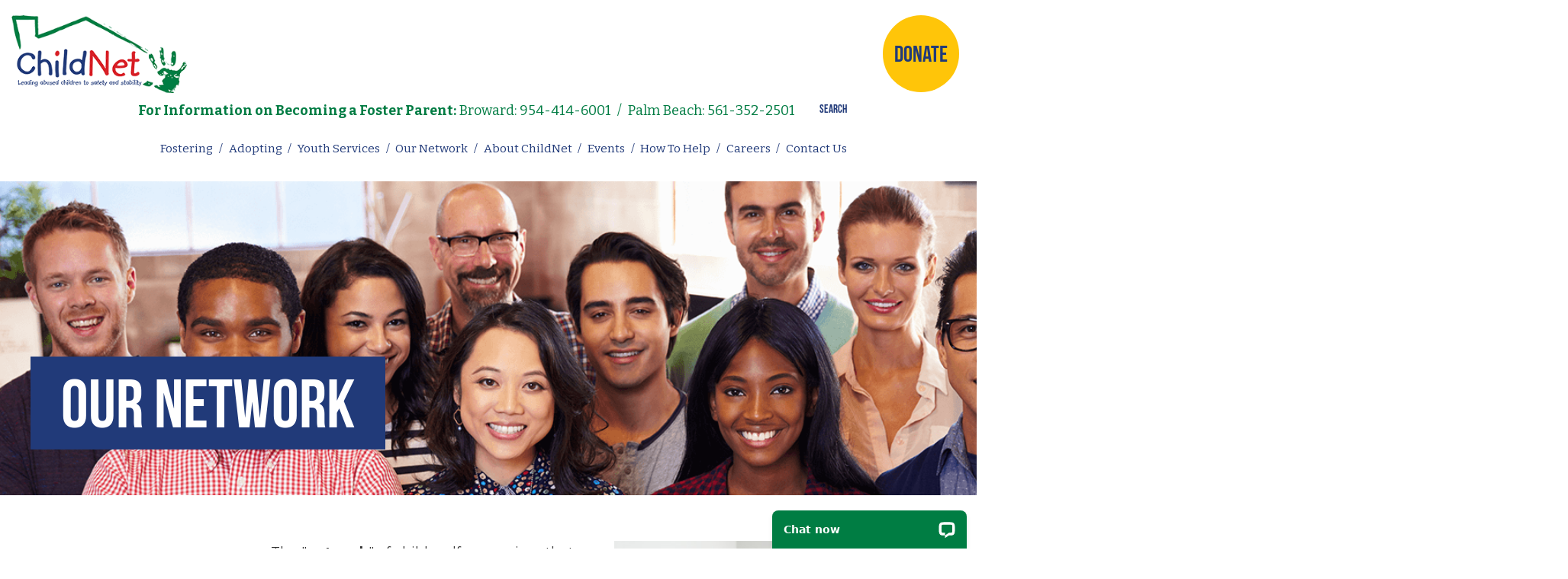

--- FILE ---
content_type: text/html; charset=UTF-8
request_url: https://www.childnet.us/our-network
body_size: 18846
content:


<!-- THEME DEBUG -->
<!-- THEME HOOK: 'html' -->
<!-- FILE NAME SUGGESTIONS:
   * html--node--602.html.twig
   * html--node--%.html.twig
   * html--node.html.twig
   x html.html.twig
-->
<!-- BEGIN OUTPUT from 'themes/custom/childnet/templates/html.html.twig' -->
<!DOCTYPE html>
<html  lang="en" dir="ltr" xmlns:article="http://ogp.me/ns/article#" xmlns:book="http://ogp.me/ns/book#" xmlns:product="http://ogp.me/ns/product#" xmlns:profile="http://ogp.me/ns/profile#" xmlns:video="http://ogp.me/ns/video#" prefix="content: http://purl.org/rss/1.0/modules/content/  dc: http://purl.org/dc/terms/  foaf: http://xmlns.com/foaf/0.1/  og: http://ogp.me/ns#  rdfs: http://www.w3.org/2000/01/rdf-schema#  schema: http://schema.org/  sioc: http://rdfs.org/sioc/ns#  sioct: http://rdfs.org/sioc/types#  skos: http://www.w3.org/2004/02/skos/core#  xsd: http://www.w3.org/2001/XMLSchema# ">
  <head>
    <meta charset="utf-8" />
<script>(function(i,s,o,g,r,a,m){i["GoogleAnalyticsObject"]=r;i[r]=i[r]||function(){(i[r].q=i[r].q||[]).push(arguments)},i[r].l=1*new Date();a=s.createElement(o),m=s.getElementsByTagName(o)[0];a.async=1;a.src=g;m.parentNode.insertBefore(a,m)})(window,document,"script","/sites/default/files/google_analytics/analytics.js?t6niqe","ga");ga("create", "UA-136325178-1", {"cookieDomain":"auto"});ga("require", "linkid", "linkid.js");ga("set", "anonymizeIp", true);ga("send", "pageview");</script>
<meta name="title" content="Our Network | ChildNet" />
<link rel="shortlink" href="https://www.childnet.us/node/602" />
<meta property="og:site_name" content="ChildNet" />
<meta http-equiv="content-language" content="en-US" />
<link rel="canonical" href="https://www.childnet.us/our-network" />
<meta name="Generator" content="Drupal 8 (https://www.drupal.org)" />
<meta name="MobileOptimized" content="width" />
<meta name="HandheldFriendly" content="true" />
<meta name="viewport" content="width=device-width, initial-scale=1.0" />
<link rel="shortcut icon" href="/themes/custom/childnet/favicon.ico" type="image/vnd.microsoft.icon" />
<link rel="revision" href="/our-network" />
<script src="/sites/default/files/google_tag/google_tag.script.js?t6niqe"></script>

    <title>Our Network | ChildNet</title>
    <link rel="stylesheet" href="/sites/default/files/css/css_uMYEsWSCMsGTQhqTY62UOGmqRBM-_48yTr2v6wWtn_k.css?t6niqe" media="all" />
<link rel="stylesheet" href="/sites/default/files/css/css_yxEfRLFnPvoMY6xo8eGE0lX4vK_FXX73of3tBN8wSNM.css?t6niqe" media="all" />

    
<!--[if lte IE 8]>
<script src="/core/assets/vendor/html5shiv/html5shiv.min.js?v=3.7.3"></script>
<![endif]-->

	  <!-- Global site tag (gtag.js) - Google Analytics -->
  <script async src="https://www.googletagmanager.com/gtag/js?id=UA-136325178-1"></script>
  <script>
    window.dataLayer = window.dataLayer || [];
    function gtag(){dataLayer.push(arguments);}
    gtag('js', new Date());

    gtag('config', 'UA-136325178-1');
  </script>

  <!-- Google Tag Manager -->
  <script>(function(w,d,s,l,i){w[l]=w[l]||[];w[l].push({'gtm.start':
  new Date().getTime(),event:'gtm.js'});var f=d.getElementsByTagName(s)[0],
  j=d.createElement(s),dl=l!='dataLayer'?'&l='+l:'';j.async=true;j.src=
  'https://www.googletagmanager.com/gtm.js?id='+i+dl;f.parentNode.insertBefore(j,f);
  })(window,document,'script','dataLayer','GTM-TF5TPH6');</script>
  <!-- End Google Tag Manager -->

  </head>
  <body class="page-node-602 role-anonymous path-node page-node-type-tpo-page has-glyphicons path-our-network">
  <!-- Google Tag Manager (noscript) -->
  <noscript><iframe src="https://www.googletagmanager.com/ns.html?id=GTM-TF5TPH6"
  height="0" width="0" style="display:none;visibility:hidden"></iframe></noscript>
  <!-- End Google Tag Manager (noscript) -->
	<div id="fb-root"></div>
  <script>(function(d, s, id) {
    var js, fjs = d.getElementsByTagName(s)[0];
    if (d.getElementById(id)) return;
    js = d.createElement(s); js.id = id;
    js.src = 'https://connect.facebook.net/en_US/sdk.js#xfbml=1&version=v3.2';
    fjs.parentNode.insertBefore(js, fjs);
  }(document, 'script', 'facebook-jssdk'));</script>
	
    <a href="#main-content" class="visually-hidden focusable skip-link">
      Skip to main content
    </a>

    <noscript aria-hidden="true"><iframe src="https://www.googletagmanager.com/ns.html?id=GTM-TF5TPH6" height="0" width="0" title="Google Tag Manager">Google Tag Manager</iframe></noscript>
	
    

<!-- THEME DEBUG -->
<!-- THEME HOOK: 'off_canvas_page_wrapper' -->
<!-- BEGIN OUTPUT from 'core/modules/system/templates/off-canvas-page-wrapper.html.twig' -->
  <div class="dialog-off-canvas-main-canvas" data-off-canvas-main-canvas>
    

<!-- THEME DEBUG -->
<!-- THEME HOOK: 'page' -->
<!-- FILE NAME SUGGESTIONS:
   * page--node--602.html.twig
   * page--node--%.html.twig
   x page--node--tpo-page.html.twig
   x page--node--tpo-page.html.twig
   * page--node.html.twig
   * page.html.twig
-->
<!-- BEGIN OUTPUT from 'themes/custom/childnet/templates/page--node--tpo-page.html.twig' -->

<div id="page-wrapper">
<div id="page">
<div id="skip-link">
  <a href="#main-content" class="visually-hidden focusable">Skip to main content</a>
</div>



    
            
            <div class="tpo-top-ad container-fluid">
            

<!-- THEME DEBUG -->
<!-- THEME HOOK: 'region' -->
<!-- FILE NAME SUGGESTIONS:
   * region--top-page-ad.html.twig
   x region.html.twig
-->
<!-- BEGIN OUTPUT from 'themes/contrib/bootstrap/templates/system/region.html.twig' -->
  <div class="region region-top-page-ad">
    

<!-- THEME DEBUG -->
<!-- THEME HOOK: 'block' -->
<!-- FILE NAME SUGGESTIONS:
   * block--childnet-tpoadsaboveheader.html.twig
   * block--block-content--000a30ef-1310-44ab-899c-445cc553c7a4.html.twig
   * block--block-content.html.twig
   * block.html.twig
-->
<!-- BEGIN OUTPUT from 'modules/custom/tpo/modules/ad/templates/block--tpo-ad-placement.html.twig' -->
<div class="tpo_ad" data-position="super" data-display="view" data-size="billboard"></div>
<!-- END OUTPUT from 'modules/custom/tpo/modules/ad/templates/block--tpo-ad-placement.html.twig' -->


  </div>

<!-- END OUTPUT from 'themes/contrib/bootstrap/templates/system/region.html.twig' -->


        </div>
    
    <div class="header-wrapper">

        <header class="navbar navbar-default" id="navbar" role="banner">

            <div class="container-fluid">
                <div class="row">
                                            <div class="col-md-12 navigation-mobile-region hidden-md hidden-lg">
                            <div class="navigation-mobile">
                                

<!-- THEME DEBUG -->
<!-- THEME HOOK: 'region' -->
<!-- FILE NAME SUGGESTIONS:
   * region--navigation-mobile.html.twig
   x region.html.twig
-->
<!-- BEGIN OUTPUT from 'themes/contrib/bootstrap/templates/system/region.html.twig' -->
  <div class="region region-navigation-mobile">
    

<!-- THEME DEBUG -->
<!-- THEME HOOK: 'block' -->
<!-- FILE NAME SUGGESTIONS:
   * block--childnet-responsivemenumobileicon.html.twig
   * block--responsive-menu-toggle.html.twig
   * block--responsive-menu.html.twig
   x block.html.twig
-->
<!-- BEGIN OUTPUT from 'themes/custom/childnet/templates/block.html.twig' -->
  <section id="block-childnet-responsivemenumobileicon" class="block-responsivemenumobileicon responsive-menu-toggle-wrapper responsive-menu-toggle block block-responsive-menu block-responsive-menu-toggle clearfix">
    <div class="block-inner">
      
            

              

<!-- THEME DEBUG -->
<!-- THEME HOOK: 'responsive_menu_block_toggle' -->
<!-- BEGIN OUTPUT from 'modules/contrib/responsive_menu/templates/responsive-menu-block-toggle.html.twig' -->
<a id="toggle-icon" class="toggle responsive-menu-toggle-icon" title="Menu" href="#off-canvas">
  <span class="icon"></span><span class="label">Menu</span>
</a>
<!-- END OUTPUT from 'modules/contrib/responsive_menu/templates/responsive-menu-block-toggle.html.twig' -->


          </div>
  </section>

<!-- END OUTPUT from 'themes/custom/childnet/templates/block.html.twig' -->



<!-- THEME DEBUG -->
<!-- THEME HOOK: 'block' -->
<!-- FILE NAME SUGGESTIONS:
   * block--childnet-donate-4.html.twig
   * block--menu-block--donate.html.twig
   * block--menu-block.html.twig
   x block--system-menu-block.html.twig
   * block.html.twig
-->
<!-- BEGIN OUTPUT from 'themes/custom/childnet/templates/block--system-menu-block.html.twig' -->
<nav role="navigation" aria-labelledby="block-childnet-donate-4-menu" id="block-childnet-donate-4" class="block-donate-mobile-block" class="block block-nav">
  <div class="block-inner">
						
		<h4 class="visually-hidden block-title" id="block-childnet-donate-4-menu" >Donate - Mobile</h4>
	

				

<!-- THEME DEBUG -->
<!-- THEME HOOK: 'menu' -->
<!-- FILE NAME SUGGESTIONS:
   * menu--donate.html.twig
   x menu.html.twig
-->
<!-- BEGIN OUTPUT from 'themes/custom/childnet/templates/menu.html.twig' -->

              <ul class="menu nav">
                            <li>
        <a href="https://fundraise.givesmart.com/form/-94PeQ?vid=1n5gp8" target="_blank">Donate</a>
                  </li>
        </ul>
  


<!-- END OUTPUT from 'themes/custom/childnet/templates/menu.html.twig' -->


	  </div>
</nav>

<!-- END OUTPUT from 'themes/custom/childnet/templates/block--system-menu-block.html.twig' -->


  </div>

<!-- END OUTPUT from 'themes/contrib/bootstrap/templates/system/region.html.twig' -->


                            </div>
                        </div>
                    
                                            <div class="navigation-logo-region">
                            <div class="navigation-logo">
                                

<!-- THEME DEBUG -->
<!-- THEME HOOK: 'region' -->
<!-- FILE NAME SUGGESTIONS:
   * region--logo.html.twig
   x region.html.twig
-->
<!-- BEGIN OUTPUT from 'themes/contrib/bootstrap/templates/system/region.html.twig' -->
  <div class="region region-logo">
    

<!-- THEME DEBUG -->
<!-- THEME HOOK: 'block' -->
<!-- FILE NAME SUGGESTIONS:
   * block--childnet-branding.html.twig
   x block--system-branding-block.html.twig
   * block--system.html.twig
   * block.html.twig
-->
<!-- BEGIN OUTPUT from 'themes/custom/childnet/templates/block--system-branding-block.html.twig' -->
      <a class="logo navbar-btn" href="/" title="Home" rel="home">
      <img src="/themes/custom/childnet/logo.svg" alt="Home" />
    </a>
  
<!-- END OUTPUT from 'themes/custom/childnet/templates/block--system-branding-block.html.twig' -->


  </div>

<!-- END OUTPUT from 'themes/contrib/bootstrap/templates/system/region.html.twig' -->


                            </div>
                        </div>
                                        <div class="navigation-top-bottom-region hidden-xs hidden-sm clearfix">
                                                    <div class="navigation-top-region">
                                <div id="navbar-top" class="navbar-top-region">
                                    

<!-- THEME DEBUG -->
<!-- THEME HOOK: 'region' -->
<!-- FILE NAME SUGGESTIONS:
   * region--navigation-top.html.twig
   x region.html.twig
-->
<!-- BEGIN OUTPUT from 'themes/contrib/bootstrap/templates/system/region.html.twig' -->
  <div class="region region-navigation-top">
    

<!-- THEME DEBUG -->
<!-- THEME HOOK: 'block' -->
<!-- FILE NAME SUGGESTIONS:
   * block--headertext.html.twig
   * block--block-content--ec8ea7a7-8480-482b-927e-6dc0d1fdd98a.html.twig
   * block--block-content.html.twig
   x block.html.twig
-->
<!-- BEGIN OUTPUT from 'themes/custom/childnet/templates/block.html.twig' -->
  <section id="block-headertext" class="block-header-text block block-block-content block-block-contentec8ea7a7-8480-482b-927e-6dc0d1fdd98a clearfix">
    <div class="block-inner">
      
            

              

<!-- THEME DEBUG -->
<!-- THEME HOOK: 'field' -->
<!-- FILE NAME SUGGESTIONS:
   * field--block-content--body--basic.html.twig
   * field--block-content--body.html.twig
   * field--block-content--basic.html.twig
   * field--body.html.twig
   * field--text-with-summary.html.twig
   x field.html.twig
-->
<!-- BEGIN OUTPUT from 'themes/contrib/bootstrap/templates/field/field.html.twig' -->

            <div class="field field--name-body field--type-text-with-summary field--label-hidden field--item"><p><span style="font-size:18px;"><strong>For Information on Becoming a Foster Parent:</strong> Broward: 954-414-6001  /  Palm Beach: 561-352-2501</span></p>
</div>
      
<!-- END OUTPUT from 'themes/contrib/bootstrap/templates/field/field.html.twig' -->


          </div>
  </section>

<!-- END OUTPUT from 'themes/custom/childnet/templates/block.html.twig' -->



<!-- THEME DEBUG -->
<!-- THEME HOOK: 'block' -->
<!-- FILE NAME SUGGESTIONS:
   * block--childnet-loginmenu.html.twig
   * block--system-menu-block--login-menu.html.twig
   x block--system-menu-block.html.twig
   * block--system.html.twig
   * block.html.twig
-->
<!-- BEGIN OUTPUT from 'themes/custom/childnet/templates/block--system-menu-block.html.twig' -->
<nav role="navigation" aria-labelledby="block-childnet-loginmenu-menu" id="block-childnet-loginmenu" class="block-loginmenu" class="block block-nav">
  <div class="block-inner">
						
		<h4 class="visually-hidden block-title" id="block-childnet-loginmenu-menu" >Login Menu</h4>
	

				

<!-- THEME DEBUG -->
<!-- THEME HOOK: 'menu__login_menu' -->
<!-- FILE NAME SUGGESTIONS:
   * menu--login-menu.html.twig
   x menu.html.twig
-->
<!-- BEGIN OUTPUT from 'themes/custom/childnet/templates/menu.html.twig' -->

              <ul class="menu nav">
                            <li>
        <a href="/search" target="_self" class="menu-alt" data-drupal-link-system-path="search">Search</a>
                  </li>
        </ul>
  


<!-- END OUTPUT from 'themes/custom/childnet/templates/menu.html.twig' -->


	  </div>
</nav>

<!-- END OUTPUT from 'themes/custom/childnet/templates/block--system-menu-block.html.twig' -->


  </div>

<!-- END OUTPUT from 'themes/contrib/bootstrap/templates/system/region.html.twig' -->


                                                                    </div>
                            </div>
                        
                                                                            <div class="navigation-bottom-region">
                                <div id="navbar-bottom" class="navbar-bottom-region">
                                    

<!-- THEME DEBUG -->
<!-- THEME HOOK: 'region' -->
<!-- FILE NAME SUGGESTIONS:
   * region--navigation-bottom.html.twig
   x region.html.twig
-->
<!-- BEGIN OUTPUT from 'themes/contrib/bootstrap/templates/system/region.html.twig' -->
  <div class="region region-navigation-bottom">
    

<!-- THEME DEBUG -->
<!-- THEME HOOK: 'block' -->
<!-- FILE NAME SUGGESTIONS:
   * block--childnet-mainnavigation.html.twig
   * block--superfish--main.html.twig
   * block--superfish.html.twig
   x block.html.twig
-->
<!-- BEGIN OUTPUT from 'themes/custom/childnet/templates/block.html.twig' -->
  <section id="block-childnet-mainnavigation" class="block-mainnavigation block block-superfish block-superfishmain clearfix">
    <div class="block-inner">
      
              <h2 class="block-title">Main navigation</h2>
            

              

<!-- THEME DEBUG -->
<!-- THEME HOOK: 'superfish' -->
<!-- BEGIN OUTPUT from 'modules/contrib/superfish/templates/superfish.html.twig' -->

<ul id="superfish-main" class="menu sf-menu sf-main sf-horizontal sf-style-none">
  

<!-- THEME DEBUG -->
<!-- THEME HOOK: 'superfish_menu_items' -->
<!-- BEGIN OUTPUT from 'modules/contrib/superfish/templates/superfish-menu-items.html.twig' -->

<li id="main-menu-link-content5afd8c00-58c9-4750-aeaf-7a09e8f8372b"
     class="sf-depth-1 menuparent"><a href="/become-foster-parent" target="_self" class="sf-depth-1 menuparent">Fostering</a><ul><!-- THEME DEBUG --><!-- THEME HOOK: 'superfish_menu_items' --><!-- BEGIN OUTPUT from 'modules/contrib/superfish/templates/superfish-menu-items.html.twig' --><li id="main-menu-link-contentb6e899c6-926c-4734-99a9-9e82b4572fbe"
     class="sf-depth-2 sf-no-children"><a href="/become-foster-parent" target="_self" class="sf-depth-2">Become A Foster Parent</a></li><li id="main-menu-link-content282bb1ac-4dee-4038-bb5e-14fbe72e31c9"
     class="sf-depth-2 sf-no-children"><a href="/fostering-faqs" target="_self" class="sf-depth-2">Fostering FAQs &amp; Myths</a></li><li id="main-menu-link-content936620c0-9925-4775-ad9a-6ee75463b0f3"
     class="sf-depth-2 sf-no-children"><a href="/current-foster-parents" target="_self" class="sf-depth-2">Current Foster Parent Resources</a></li><li id="main-menu-link-content8562159b-2f41-4dd4-bdfb-fcf36fd5f9f4"
     class="sf-depth-2 sf-no-children"><a href="https://www.childnet.us/sites/default/files/Childnet-Documents/CLD_RackBrochure_MAR2020_web.pdf" target="_blank" title="Download our Foster Parent information brochure!" class="sf-depth-2 sf-external">Fostering Brochure</a></li><!-- END OUTPUT from 'modules/contrib/superfish/templates/superfish-menu-items.html.twig' --></ul></li><li id="main-menu-link-content84c65add-93ff-415c-a0af-80a3854d8af9"
     class="sf-depth-1 menuparent"><a href="/adopting" target="_self" class="sf-depth-1 menuparent">Adopting</a><ul><!-- THEME DEBUG --><!-- THEME HOOK: 'superfish_menu_items' --><!-- BEGIN OUTPUT from 'modules/contrib/superfish/templates/superfish-menu-items.html.twig' --><li id="main-menu-link-content24dd5387-cafc-4bb2-b70c-3847d11ac3b1"
     class="sf-depth-2 sf-no-children"><a href="/steps-adoption-process" target="_self" class="sf-depth-2">Steps in the Adoption Process</a></li><li id="main-menu-link-contentc9ce43e3-85c7-44d1-8d22-547d8e82775f"
     class="sf-depth-2 sf-no-children"><a href="/adopting-faqs" target="_self" class="sf-depth-2">Adopting FAQs</a></li><li id="main-menu-link-contentb335ed6b-24c0-4db0-8767-7b8eb9aabe35"
     class="sf-depth-2 sf-no-children"><a href="/register-next-open-house" target="_self" class="sf-depth-2">Register For Next Open House</a></li><!-- END OUTPUT from 'modules/contrib/superfish/templates/superfish-menu-items.html.twig' --></ul></li><li id="main-menu-link-contentc1238f60-759d-4786-9850-b5e57d3a04e3"
     class="sf-depth-1 menuparent"><a href="/youth-services" target="_self" class="sf-depth-1 menuparent">Youth Services</a><ul><!-- THEME DEBUG --><!-- THEME HOOK: 'superfish_menu_items' --><!-- BEGIN OUTPUT from 'modules/contrib/superfish/templates/superfish-menu-items.html.twig' --><li id="main-menu-link-content5787fca0-315e-440c-883a-4b70c32dc8d1"
     class="sf-depth-2 sf-no-children"><a href="/my-future-my-choice" target="_self" class="sf-depth-2">My Future My Choice</a></li><li id="main-menu-link-content409931d4-4887-471b-92b6-d4dfbc6e5781"
     class="sf-depth-2 sf-no-children"><a href="/aftercare-program" target="_self" class="sf-depth-2">Aftercare Program</a></li><li id="main-menu-link-content9b575d9d-fc8a-4016-9a92-014c380317fe"
     class="sf-depth-2 sf-no-children"><a href="/tuition-exemption" target="_self" class="sf-depth-2">Tuition Exemption</a></li><li id="main-menu-link-contentb3a57d32-b748-416a-a981-ce66d02253bf"
     class="sf-depth-2 sf-no-children"><a href="/keys-independence" target="_self" class="sf-depth-2">Keys to Independence</a></li><li id="main-menu-link-content8e48aea9-ed2a-459f-9d79-63bfcbca6966"
     class="sf-depth-2 sf-no-children"><a href="/helpful-resources" target="_self" class="sf-depth-2">Helpful Resources</a></li><!-- END OUTPUT from 'modules/contrib/superfish/templates/superfish-menu-items.html.twig' --></ul></li><li id="main-menu-link-content8a7db44d-877d-4791-adb0-a913fbcc80e8"
     class="active-trail sf-depth-1 menuparent"><a href="/our-network" target="_self" class="is-active sf-depth-1 menuparent">Our Network</a><ul><!-- THEME DEBUG --><!-- THEME HOOK: 'superfish_menu_items' --><!-- BEGIN OUTPUT from 'modules/contrib/superfish/templates/superfish-menu-items.html.twig' --><li id="main-menu-link-contentc026a539-8935-4ce1-8527-e520a4aa7492"
     class="sf-depth-2 menuparent"><a href="/subcontracted-services" target="_self" class="sf-depth-2 menuparent">Subcontracted Services</a><ul><!-- THEME DEBUG --><!-- THEME HOOK: 'superfish_menu_items' --><!-- BEGIN OUTPUT from 'modules/contrib/superfish/templates/superfish-menu-items.html.twig' --><li id="main-menu-link-content127ec5e6-e08b-406c-9d16-614b2a1411a0"
     class="sf-depth-3 sf-no-children"><a href="/subcontracted-services-broward-county" target="_self" class="sf-depth-3">Subcontracted Services - Broward County</a></li><li id="main-menu-link-content2617b071-b56a-4168-bb68-fc17556f5793"
     class="sf-depth-3 sf-no-children"><a href="/subcontracted-services-palm-beach-county" target="_self" class="sf-depth-3">Subcontracted Services - Palm Beach County</a></li><!-- END OUTPUT from 'modules/contrib/superfish/templates/superfish-menu-items.html.twig' --></ul></li><li id="main-menu-link-content649eab01-ac57-4da4-ac3b-84f26b969f3c"
     class="sf-depth-2 sf-no-children"><a href="/coordinated-services" target="_self" class="sf-depth-2">Coordinated Services</a></li><li id="main-menu-link-content585a15f8-8901-40b0-af7b-cdb3394617b0"
     class="sf-depth-2 menuparent"><a href="/joining-our-network" target="_self" class="sf-depth-2 menuparent">Joining Our Network</a><ul><!-- THEME DEBUG --><!-- THEME HOOK: 'superfish_menu_items' --><!-- BEGIN OUTPUT from 'modules/contrib/superfish/templates/superfish-menu-items.html.twig' --><li id="main-menu-link-content0f381dae-76a8-4d79-9296-d70eef9fc36e"
     class="sf-depth-3 sf-no-children"><a href="/procurement-opportunities" target="_self" class="sf-depth-3">Procurement Opportunities</a></li><li id="main-menu-link-contentdbb7b2a1-b348-4094-832a-6404f9c9a969"
     class="sf-depth-3 sf-no-children"><a href="/provider-resources" target="_self" class="sf-depth-3">Provider Resources</a></li><li id="main-menu-link-content7caa16f6-b430-4eea-95ee-9eda51781a17"
     class="sf-depth-3 sf-no-children"><a href="/provider-credentialing-process" target="_self" class="sf-depth-3">Provider Credentialing Process</a></li><li id="main-menu-link-contentb593ea0f-3621-44f8-9d2e-ba7841e894e4"
     class="sf-depth-3 sf-no-children"><a href="/training-opportunities-providers" target="_self" class="sf-depth-3">Training Opportunities for Providers</a></li><!-- END OUTPUT from 'modules/contrib/superfish/templates/superfish-menu-items.html.twig' --></ul></li><!-- END OUTPUT from 'modules/contrib/superfish/templates/superfish-menu-items.html.twig' --></ul></li><li id="main-menu-link-contente3e78ecd-dc84-41bb-bb8a-0853f63b0ad9"
     class="sf-depth-1 menuparent"><a href="/about-childnet" target="_self" class="sf-depth-1 menuparent">About ChildNet</a><ul><!-- THEME DEBUG --><!-- THEME HOOK: 'superfish_menu_items' --><!-- BEGIN OUTPUT from 'modules/contrib/superfish/templates/superfish-menu-items.html.twig' --><li id="main-menu-link-contentc54eaaa3-35d9-4f35-a1eb-84224fc41c37"
     class="sf-depth-2 menuparent"><a href="/board-directors" target="_self" class="sf-depth-2 menuparent">Board of Directors</a><ul><!-- THEME DEBUG --><!-- THEME HOOK: 'superfish_menu_items' --><!-- BEGIN OUTPUT from 'modules/contrib/superfish/templates/superfish-menu-items.html.twig' --><li id="main-menu-link-content06193625-e874-4a06-a449-b04c7a2c3491"
     class="sf-depth-3 sf-no-children"><a href="/board-meeting-agendas-minutes" target="_self" class="sf-depth-3">Board Meeting Agendas &amp; Minutes</a></li><li id="main-menu-link-content86e63619-0143-406c-93b1-934b8b6c5c54"
     class="sf-depth-3 sf-no-children"><a href="/board-committee-meetings-calendar" target="_self" class="sf-depth-3">Committee Meetings Calendar</a></li><!-- END OUTPUT from 'modules/contrib/superfish/templates/superfish-menu-items.html.twig' --></ul></li><li id="main-menu-link-contente4d4cd12-cdb6-4c11-98b4-4a2b5b01bd06"
     class="sf-depth-2 sf-no-children"><a href="/management-team" target="_self" class="sf-depth-2">Our Management Team</a></li><li id="main-menu-link-contentaf9ca1cf-5aa9-4cfb-baaf-2e8ea3eb582b"
     class="sf-depth-2 sf-no-children"><a href="/policies-and-procedures" target="_self" class="sf-depth-2">Policies and Procedures </a></li><li id="main-menu-link-content53a92241-ffff-45f8-a4b2-dba2c6fa4d88"
     class="sf-depth-2 sf-no-children"><a href="/contact-us" target="_self" class="sf-depth-2">Contact Us</a></li><li id="main-menu-link-contentc34fd40b-5423-4f2c-82a1-e7fe7748e87e"
     class="sf-depth-2 menuparent"><a href="/fs-409988-compliance" target="_self" class="sf-depth-2 menuparent">ChildNet FS 409.988 Compliance</a><ul><!-- THEME DEBUG --><!-- THEME HOOK: 'superfish_menu_items' --><!-- BEGIN OUTPUT from 'modules/contrib/superfish/templates/superfish-menu-items.html.twig' --><li id="main-menu-link-content22d2f319-5335-42ac-ac14-ad07a05a9397"
     class="sf-depth-3 sf-no-children"><a href="/previous-financials" target="_self" class="sf-depth-3">Previous Financials</a></li><li id="main-menu-link-content1b33e1e9-9401-43aa-b946-6beb3b0db5fc"
     class="sf-depth-3 sf-no-children"><a href="/previous-performance-measures" target="_self" class="sf-depth-3">Previous Performance Measures</a></li><li id="main-menu-link-contentb7344d49-8401-4bef-87c0-84318731efe9"
     class="sf-depth-3 sf-no-children"><a href="/previous-case-load-reports" target="_self" class="sf-depth-3">Previous Case Load Reports</a></li><li id="main-menu-link-content9529c6c8-8b1d-4d38-884f-82e2f884aba5"
     class="sf-depth-3 sf-no-children"><a href="/previous-turnover-rates" target="_self" class="sf-depth-3">Previous Turnover Rates</a></li><!-- END OUTPUT from 'modules/contrib/superfish/templates/superfish-menu-items.html.twig' --></ul></li><li id="main-menu-link-contente2000fa8-01b3-4785-8bb8-4512c0e98b06"
     class="sf-depth-2 sf-no-children"><a href="/sb664-compliance" target="_self" class="sf-depth-2">Childnet SB664 Compliance</a></li><!-- END OUTPUT from 'modules/contrib/superfish/templates/superfish-menu-items.html.twig' --></ul></li><li id="main-menu-link-content951fcfbe-7588-41e4-a592-49aa51f8cc2c"
     class="sf-depth-1 sf-no-children"><a href="/events" target="_self" class="sf-depth-1">Events</a></li><li id="main-menu-link-content644dc172-d0a6-4800-8239-2c7313c7660e"
     class="sf-depth-1 menuparent"><a href="/how-help" target="_self" class="sf-depth-1 menuparent">How To Help</a><ul><!-- THEME DEBUG --><!-- THEME HOOK: 'superfish_menu_items' --><!-- BEGIN OUTPUT from 'modules/contrib/superfish/templates/superfish-menu-items.html.twig' --><li id="main-menu-link-content2a42eaca-aa27-4d13-9fe0-bd7fec7bf810"
     class="sf-depth-2 sf-no-children"><a href="/donations" target="_self" class="sf-depth-2">Donate</a></li><li id="main-menu-link-content8169f090-7dd2-4281-be3d-9d908b216a8e"
     class="sf-depth-2 sf-no-children"><a href="https://www.childnet.us/events/holiday-drive-2025" target="_self" class="sf-depth-2 sf-external">Holiday Drive</a></li><li id="main-menu-link-content1254c30e-88bf-4612-9b3a-4e5b043d6242"
     class="sf-depth-2 sf-no-children"><a href="https://www.dell.com/childnet.us" target="_self" class="sf-depth-2 sf-external">Partnership with Dell</a></li><li id="main-menu-link-contentb494edc7-1360-4b1a-ba57-0378229f7d09"
     class="sf-depth-2 menuparent"><a href="/volunteer-opportunities" target="_self" class="sf-depth-2 menuparent">Volunteer, Donate, Sponsor</a><ul><!-- THEME DEBUG --><!-- THEME HOOK: 'superfish_menu_items' --><!-- BEGIN OUTPUT from 'modules/contrib/superfish/templates/superfish-menu-items.html.twig' --><li id="main-menu-link-contentdd955f74-94f6-47c4-9a56-d3f473c71d3d"
     class="sf-depth-3 sf-no-children"><a href="https://www.childnet.us/sites/default/files/CN%20Sponsorship%20Form%202023.pdf" target="_self" class="sf-depth-3 sf-external">Care For Kids Luncheon Sponsorship Opportunities</a></li><li id="main-menu-link-content596fd518-66ab-430a-97cd-cfca33356c86"
     class="sf-depth-3 sf-no-children"><a href="/holiday-toy-drive" target="_self" class="sf-depth-3">Holiday Toy Drive</a></li><li id="main-menu-link-contentade29389-d647-4d88-8833-54639e1a2dba"
     class="sf-depth-3 sf-no-children"><a href="https://www.childnet.us/signature-events" target="_self" class="sf-depth-3 sf-external">Signature Events</a></li><li id="main-menu-link-contentf8982b14-e176-43aa-b70a-fca72bfcc518"
     class="sf-depth-3 sf-no-children"><a href="/thanksgiving-basket-drive" target="_self" class="sf-depth-3">Thanksgiving Basket Drive</a></li><!-- END OUTPUT from 'modules/contrib/superfish/templates/superfish-menu-items.html.twig' --></ul></li><li id="main-menu-link-content18272051-720c-4913-a573-c56c34e6f829"
     class="sf-depth-2 sf-no-children"><a href="/child-abuse-hotline" target="_self" class="sf-depth-2">Child Abuse Hotline</a></li><li id="main-menu-link-content4e576ea7-fdf7-4bd2-a900-ab2f1427c082"
     class="sf-depth-2 sf-no-children"><a href="/circle-of-supporters" target="_self" class="sf-depth-2">Circle of Supporters</a></li><!-- END OUTPUT from 'modules/contrib/superfish/templates/superfish-menu-items.html.twig' --></ul></li><li id="main-menu-link-contentc3e20cbd-0677-40d9-a87e-fa346bf5ea0c"
     class="sf-depth-1 sf-no-children"><a href="/your-career-starts-here" target="_self" class="sf-depth-1">Careers</a></li><li id="main-menu-link-content3e32af4a-2ed7-4a90-9a5d-3924a5f60de0"
     class="sf-depth-1 sf-no-children"><a href="https://www.childnet.us/contact-us" target="_self" title="Contact Us" class="sf-depth-1 sf-external">Contact Us</a></li>
<!-- END OUTPUT from 'modules/contrib/superfish/templates/superfish-menu-items.html.twig' -->


</ul>

<!-- END OUTPUT from 'modules/contrib/superfish/templates/superfish.html.twig' -->


          </div>
  </section>

<!-- END OUTPUT from 'themes/custom/childnet/templates/block.html.twig' -->



<!-- THEME DEBUG -->
<!-- THEME HOOK: 'block' -->
<!-- FILE NAME SUGGESTIONS:
   * block--childnet-donate.html.twig
   * block--menu-block--donate.html.twig
   * block--menu-block.html.twig
   x block--system-menu-block.html.twig
   * block.html.twig
-->
<!-- BEGIN OUTPUT from 'themes/custom/childnet/templates/block--system-menu-block.html.twig' -->
<nav role="navigation" aria-labelledby="block-childnet-donate-menu" id="block-childnet-donate" class="block-donate-block" class="block block-nav">
  <div class="block-inner">
						
		<h4 class="visually-hidden block-title" id="block-childnet-donate-menu" >Donate</h4>
	

				

<!-- THEME DEBUG -->
<!-- THEME HOOK: 'menu' -->
<!-- FILE NAME SUGGESTIONS:
   * menu--donate.html.twig
   x menu.html.twig
-->
<!-- BEGIN OUTPUT from 'themes/custom/childnet/templates/menu.html.twig' -->

              <ul class="menu nav">
                            <li>
        <a href="https://fundraise.givesmart.com/form/-94PeQ?vid=1n5gp8" target="_blank">Donate</a>
                  </li>
        </ul>
  


<!-- END OUTPUT from 'themes/custom/childnet/templates/menu.html.twig' -->


	  </div>
</nav>

<!-- END OUTPUT from 'themes/custom/childnet/templates/block--system-menu-block.html.twig' -->


  </div>

<!-- END OUTPUT from 'themes/contrib/bootstrap/templates/system/region.html.twig' -->


                                </div>
                            </div>
                                            </div>
                </div>
            </div>

        </header>

    </div>

    <div class="main-wpr clearfix">
        <div role="main" class="main-container js-quickedit-main-content">

                                                            <div role="heading">
                        

<!-- THEME DEBUG -->
<!-- THEME HOOK: 'region' -->
<!-- FILE NAME SUGGESTIONS:
   * region--header.html.twig
   x region--header--node-type--tpo-page.html.twig
   * region.html.twig
-->
<!-- BEGIN OUTPUT from 'themes/custom/childnet/templates/region--header--node-type--tpo-page.html.twig' -->



    

<div class="region region-header region-style-image"

  
                
                    
      style="background: #FFFFFF url(https://www.childnet.us/sites/default/files/styles/hero_image_style/public/Childnet-Images/Interior-Heros/ournetwork.png?h=3d101e2a&amp;itok=NXc7gVrq) ; background-size: cover;"

        >
    
      <div class="container"><div class="row"><h1 class="page-header">Our Network</h1></div></div>
    
</div>

<!-- END OUTPUT from 'themes/custom/childnet/templates/region--header--node-type--tpo-page.html.twig' -->


                    </div>
                            
                        <div role="content">
                                  <a id="main-content"></a>
  

<!-- THEME DEBUG -->
<!-- THEME HOOK: 'region' -->
<!-- FILE NAME SUGGESTIONS:
   * region--content.html.twig
   x region--content--node-type--tpo-page.html.twig
   * region.html.twig
-->
<!-- BEGIN OUTPUT from 'themes/custom/childnet/templates/region--content--node-type--tpo-page.html.twig' -->



      <div class="container">
      <div class="row region region-content " id="">
        <div id="tpo-page-sidebar" class="col-md-3 hidden-sm hidden-xs">
          <div class="side-menu-wpr group-left group" style="display: none;" aria-hidden="true">
            <ul id="tpo-page-sidebar-menu" class="nav nav-list">
                        <li data-level="0" data-weight="-48">
      <a href="/youth-services"><span>Youth Services</span></a>
              <span data-toggle="collapse" data-target="#c1238f60-759d-4786-9850-b5e57d3a04e3" class="tpo-page-menu-trigger glyphicon glyphicon-chevron-down"></span>
        <ul class="nav nav-list collapse" id="c1238f60-759d-4786-9850-b5e57d3a04e3">
                              <li data-level="1" data-weight="-50">
      <a href="/my-future-my-choice"><span>My Future My Choice</span></a>
          </li>
          <li data-level="1" data-weight="-49">
      <a href="/aftercare-program"><span>Aftercare Program</span></a>
          </li>
          <li data-level="1" data-weight="-48">
      <a href="/tuition-exemption"><span>Tuition Exemption</span></a>
          </li>
          <li data-level="1" data-weight="-47">
      <a href="/keys-independence"><span>Keys to Independence</span></a>
          </li>
          <li data-level="1" data-weight="-46">
      <a href="/helpful-resources"><span>Helpful Resources</span></a>
          </li>
  
        </ul>
          </li>
          <li data-level="0" data-weight="-46">
      <a href="/about-childnet"><span>About ChildNet</span></a>
              <span data-toggle="collapse" data-target="#e3e78ecd-dc84-41bb-bb8a-0853f63b0ad9" class="tpo-page-menu-trigger glyphicon glyphicon-chevron-down"></span>
        <ul class="nav nav-list collapse" id="e3e78ecd-dc84-41bb-bb8a-0853f63b0ad9">
                              <li data-level="1" data-weight="-45">
      <a href="/fs-409988-compliance"><span>ChildNet FS 409.988 Compliance</span></a>
              <span data-toggle="collapse" data-target="#c34fd40b-5423-4f2c-82a1-e7fe7748e87e" class="tpo-page-menu-trigger glyphicon glyphicon-chevron-down"></span>
        <ul class="nav nav-list collapse" id="c34fd40b-5423-4f2c-82a1-e7fe7748e87e">
                              <li data-level="2" data-weight="-50">
      <a href="/previous-financials"><span>Previous Financials</span></a>
          </li>
          <li data-level="2" data-weight="-49">
      <a href="/previous-performance-measures"><span>Previous Performance Measures</span></a>
          </li>
          <li data-level="2" data-weight="-48">
      <a href="/previous-case-load-reports"><span>Previous Case Load Reports</span></a>
          </li>
          <li data-level="2" data-weight="0">
      <a href="/previous-turnover-rates"><span>Previous Turnover Rates</span></a>
          </li>
  
        </ul>
          </li>
          <li data-level="1" data-weight="-52">
      <a href="/board-directors"><span>Board of Directors</span></a>
              <span data-toggle="collapse" data-target="#c54eaaa3-35d9-4f35-a1eb-84224fc41c37" class="tpo-page-menu-trigger glyphicon glyphicon-chevron-down"></span>
        <ul class="nav nav-list collapse" id="c54eaaa3-35d9-4f35-a1eb-84224fc41c37">
                              <li data-level="2" data-weight="0">
      <a href="/board-committee-meetings-calendar"><span>Committee Meetings Calendar</span></a>
          </li>
          <li data-level="2" data-weight="0">
      <a href="/board-meeting-agendas-minutes"><span>Board Meeting Agendas &amp; Minutes</span></a>
          </li>
  
        </ul>
          </li>
          <li data-level="1" data-weight="-51">
      <a href="/management-team"><span>Our Management Team</span></a>
          </li>
          <li data-level="1" data-weight="-50">
      <a href="/reports-audits"><span>Reports &amp; Audits</span></a>
          </li>
          <li data-level="1" data-weight="-49">
      <a href="/policies-and-procedures"><span>Policies and Procedures </span></a>
          </li>
          <li data-level="1" data-weight="-46">
      <a href="/contact-us"><span>Contact Us</span></a>
          </li>
          <li data-level="1" data-weight="15">
      <a href="/sb664-compliance"><span>Childnet SB664 Compliance</span></a>
          </li>
  
        </ul>
          </li>
          <li data-level="0" data-weight="-49">
      <a href="/adopting"><span>Adopting</span></a>
          </li>
          <li data-level="0" data-weight="-51">
      <a href="/become-foster-parent"><span>Fostering</span></a>
          </li>
          <li data-level="0" data-weight="-47">
      <a href="/our-network"><span>Our Network</span></a>
              <span data-toggle="collapse" data-target="#8a7db44d-877d-4791-adb0-a913fbcc80e8" class="tpo-page-menu-trigger glyphicon glyphicon-chevron-down"></span>
        <ul class="nav nav-list collapse" id="8a7db44d-877d-4791-adb0-a913fbcc80e8">
                              <li data-level="1" data-weight="-50">
      <a href="/subcontracted-services"><span>Subcontracted Services</span></a>
              <span data-toggle="collapse" data-target="#c026a539-8935-4ce1-8527-e520a4aa7492" class="tpo-page-menu-trigger glyphicon glyphicon-chevron-down"></span>
        <ul class="nav nav-list collapse" id="c026a539-8935-4ce1-8527-e520a4aa7492">
                              <li data-level="2" data-weight="-52">
      <a href="/subcontracted-services-broward-county"><span>Subcontracted Services - Broward County</span></a>
          </li>
          <li data-level="2" data-weight="-50">
      <a href="/subcontracted-services-palm-beach-county"><span>Subcontracted Services - Palm Beach County</span></a>
          </li>
  
        </ul>
          </li>
          <li data-level="1" data-weight="-49">
      <a href="/coordinated-services"><span>Coordinated Services</span></a>
          </li>
          <li data-level="1" data-weight="0">
      <a href="/joining-our-network"><span>Joining Our Network</span></a>
              <span data-toggle="collapse" data-target="#585a15f8-8901-40b0-af7b-cdb3394617b0" class="tpo-page-menu-trigger glyphicon glyphicon-chevron-down"></span>
        <ul class="nav nav-list collapse" id="585a15f8-8901-40b0-af7b-cdb3394617b0">
                              <li data-level="2" data-weight="-50">
      <a href="/procurement-opportunities"><span>Procurement Opportunities</span></a>
          </li>
          <li data-level="2" data-weight="-49">
      <a href="/provider-resources"><span>Provider Resources</span></a>
          </li>
          <li data-level="2" data-weight="-48">
      <a href="/provider-credentialing-process"><span>Provider Credentialing Process</span></a>
          </li>
          <li data-level="2" data-weight="-47">
      <a href="/training-opportunities-providers"><span>Training Opportunities for Providers</span></a>
          </li>
  
        </ul>
          </li>
  
        </ul>
          </li>
          <li data-level="0" data-weight="-45">
      <a href="/how-help"><span>How To Help</span></a>
          </li>
          <li data-level="0" data-weight="0">
      <a href="https://www.childnet.us/contact-us"><span>Contact Us</span></a>
          </li>
          <li data-level="0" data-weight="0">
      <a href="/your-career-starts-here"><span>Careers</span></a>
          </li>
          <li data-level="0" data-weight="-46">
      <a href="/events"><span>Events</span></a>
          </li>
  
            </ul>
          </div>
        </div>
        <div id="tpo-page-content" class="tpo-pages-with-sidebar col-md-9 col-sm-12">
            
        

          

<!-- THEME DEBUG -->
<!-- THEME HOOK: 'block' -->
<!-- FILE NAME SUGGESTIONS:
   * block--childnet-tpoadsabovecontent.html.twig
   * block--block-content--c19dc75b-d8f2-4d72-b430-f9647b9f5cf1.html.twig
   * block--block-content.html.twig
   * block.html.twig
-->
<!-- BEGIN OUTPUT from 'modules/custom/tpo/modules/ad/templates/block--tpo-ad-placement.html.twig' -->
<div class="tpo_ad" data-position="above" data-display="view" data-size="leaderboard"></div>
<!-- END OUTPUT from 'modules/custom/tpo/modules/ad/templates/block--tpo-ad-placement.html.twig' -->



<!-- THEME DEBUG -->
<!-- THEME HOOK: 'block' -->
<!-- FILE NAME SUGGESTIONS:
   * block--childnet-content.html.twig
   * block--system-main-block.html.twig
   x block--system.html.twig
   * block.html.twig
-->
<!-- BEGIN OUTPUT from 'themes/contrib/bootstrap/templates/block/block--system.html.twig' -->
  

<!-- THEME DEBUG -->
<!-- THEME HOOK: 'node' -->
<!-- FILE NAME SUGGESTIONS:
   * node--602--full.html.twig
   * node--602.html.twig
   * node--tpo-page--full.html.twig
   * node--tpo-page.html.twig
   * node--full.html.twig
   x node.html.twig
-->
<!-- BEGIN OUTPUT from 'themes/contrib/bootstrap/templates/node/node.html.twig' -->
<article role="article" about="/our-network" class="tpo-page full clearfix">

  
    

  
  <div class="content">
    

<!-- THEME DEBUG -->
<!-- THEME HOOK: 'links__node' -->
<!-- FILE NAME SUGGESTIONS:
   * links--node.html.twig
   x links.html.twig
-->
<!-- BEGIN OUTPUT from 'themes/contrib/bootstrap/templates/system/links.html.twig' -->

<!-- END OUTPUT from 'themes/contrib/bootstrap/templates/system/links.html.twig' -->



<!-- THEME DEBUG -->
<!-- THEME HOOK: 'field' -->
<!-- FILE NAME SUGGESTIONS:
   * field--node--field-tpo-page-content--tpo-page.html.twig
   * field--node--field-tpo-page-content.html.twig
   * field--node--tpo-page.html.twig
   x field--field-tpo-page-content.html.twig
   * field--entity-reference-revisions.html.twig
   * field.html.twig
-->
<!-- BEGIN OUTPUT from 'themes/custom/childnet/templates/field--field-tpo-page-content.html.twig' -->

            

<!-- THEME DEBUG -->
<!-- THEME HOOK: 'paragraph' -->
<!-- FILE NAME SUGGESTIONS:
   * paragraph--tpo-paragraph-container--default.html.twig
   * paragraph--tpo-paragraph-container.html.twig
   * paragraph--default.html.twig
   x paragraph--tpo-paragraph-container-front.html.twig
   * paragraph.html.twig
-->
<!-- BEGIN OUTPUT from 'modules/custom/tpo/modules/paragraph/templates/paragraph--tpo-paragraph-container-front.html.twig' -->



    
    
    

    




<div class = "tpo-paragraph-container max-container "
  style="  ">
       
        

<!-- THEME DEBUG -->
<!-- THEME HOOK: 'field' -->
<!-- FILE NAME SUGGESTIONS:
   * field--paragraph--field-tpo-paragraph-content--tpo-paragraph-container.html.twig
   * field--paragraph--field-tpo-paragraph-content.html.twig
   * field--paragraph--tpo-paragraph-container.html.twig
   x field--field-tpo-paragraph-content.html.twig
   * field--entity-reference-revisions.html.twig
   * field.html.twig
-->
<!-- BEGIN OUTPUT from 'themes/custom/childnet/templates/field--field-tpo-paragraph-content.html.twig' -->

            

<!-- THEME DEBUG -->
<!-- THEME HOOK: 'paragraph' -->
<!-- FILE NAME SUGGESTIONS:
   * paragraph--tpo-paragraph-2-column--default.html.twig
   * paragraph--tpo-paragraph-2-column.html.twig
   * paragraph--default.html.twig
   x paragraph--tpo-paragraph-2-column-front.html.twig
   * paragraph.html.twig
-->
<!-- BEGIN OUTPUT from 'modules/custom/tpo/modules/paragraph/templates/paragraph--tpo-paragraph-2-column-front.html.twig' -->












    



<div class = "row tpo-paragraph-row tpo-paragraph-two-column "
  style="  ">
    <div class = "col-sm-6 tpo-paragraph-column-one tpo-paragraph-column clearfix"
 style="" >
        

<!-- THEME DEBUG -->
<!-- THEME HOOK: 'field' -->
<!-- FILE NAME SUGGESTIONS:
   * field--paragraph--field-tpo-paragraph-column-1--tpo-paragraph-2-column.html.twig
   * field--paragraph--field-tpo-paragraph-column-1.html.twig
   * field--paragraph--tpo-paragraph-2-column.html.twig
   * field--field-tpo-paragraph-column-1.html.twig
   * field--entity-reference-revisions.html.twig
   x field.html.twig
-->
<!-- BEGIN OUTPUT from 'themes/contrib/bootstrap/templates/field/field.html.twig' -->

      <div class="field field--name-field-tpo-paragraph-column-1 field--type-entity-reference-revisions field--label-hidden field--items">
              <div class="field--item">

<!-- THEME DEBUG -->
<!-- THEME HOOK: 'paragraph' -->
<!-- FILE NAME SUGGESTIONS:
   * paragraph--tpo-paragraph-body--default.html.twig
   * paragraph--tpo-paragraph-body.html.twig
   * paragraph--default.html.twig
   x paragraph--tpo-paragraph-body-front.html.twig
   * paragraph.html.twig
-->
<!-- BEGIN OUTPUT from 'modules/custom/tpo/modules/paragraph/templates/paragraph--tpo-paragraph-body-front.html.twig' -->
    <div class = "tpo-paragraph-body  tpo-paragraph-content"
  style="  ">
    

<!-- THEME DEBUG -->
<!-- THEME HOOK: 'field' -->
<!-- FILE NAME SUGGESTIONS:
   * field--paragraph--field-tpo-paragraph-body--tpo-paragraph-body.html.twig
   * field--paragraph--field-tpo-paragraph-body.html.twig
   * field--paragraph--tpo-paragraph-body.html.twig
   * field--field-tpo-paragraph-body.html.twig
   * field--text-with-summary.html.twig
   x field.html.twig
-->
<!-- BEGIN OUTPUT from 'themes/contrib/bootstrap/templates/field/field.html.twig' -->

            <div class="field field--name-field-tpo-paragraph-body field--type-text-with-summary field--label-hidden field--item"><p>The "<strong>network</strong>" of child welfare services that ChildNet "administers" is actually a uniquely local hybrid constructed of services supported, managed and monitored by several entities and funding sources.</p>

<p>At the core, most closely and directly controlled by ChildNet, are those fundamental child welfare program services which ChildNet pays for and manages through traditional and formal subcontracts. These Subcontracted Services include residential programs, family reunification and strengthening programs, family preservation and prevention programs, assessment services and childcare services.</p>
</div>
      
<!-- END OUTPUT from 'themes/contrib/bootstrap/templates/field/field.html.twig' -->


</div>

<!-- END OUTPUT from 'modules/custom/tpo/modules/paragraph/templates/paragraph--tpo-paragraph-body-front.html.twig' -->

</div>
          </div>
  
<!-- END OUTPUT from 'themes/contrib/bootstrap/templates/field/field.html.twig' -->


    </div>
    <div class = "col-sm-6 tpo-paragraph-column-two tpo-paragraph-column clearfix"
 style="" >
        

<!-- THEME DEBUG -->
<!-- THEME HOOK: 'field' -->
<!-- FILE NAME SUGGESTIONS:
   * field--paragraph--field-tpo-paragraph-column-2--tpo-paragraph-2-column.html.twig
   * field--paragraph--field-tpo-paragraph-column-2.html.twig
   * field--paragraph--tpo-paragraph-2-column.html.twig
   * field--field-tpo-paragraph-column-2.html.twig
   * field--entity-reference-revisions.html.twig
   x field.html.twig
-->
<!-- BEGIN OUTPUT from 'themes/contrib/bootstrap/templates/field/field.html.twig' -->

      <div class="field field--name-field-tpo-paragraph-column-2 field--type-entity-reference-revisions field--label-hidden field--items">
              <div class="field--item">

<!-- THEME DEBUG -->
<!-- THEME HOOK: 'paragraph' -->
<!-- FILE NAME SUGGESTIONS:
   * paragraph--tpo-paragraph-body--default.html.twig
   * paragraph--tpo-paragraph-body.html.twig
   * paragraph--default.html.twig
   x paragraph--tpo-paragraph-body-front.html.twig
   * paragraph.html.twig
-->
<!-- BEGIN OUTPUT from 'modules/custom/tpo/modules/paragraph/templates/paragraph--tpo-paragraph-body-front.html.twig' -->
    <div class = "tpo-paragraph-body  tpo-paragraph-content"
  style="  ">
    

<!-- THEME DEBUG -->
<!-- THEME HOOK: 'field' -->
<!-- FILE NAME SUGGESTIONS:
   * field--paragraph--field-tpo-paragraph-body--tpo-paragraph-body.html.twig
   * field--paragraph--field-tpo-paragraph-body.html.twig
   * field--paragraph--tpo-paragraph-body.html.twig
   * field--field-tpo-paragraph-body.html.twig
   * field--text-with-summary.html.twig
   x field.html.twig
-->
<!-- BEGIN OUTPUT from 'themes/contrib/bootstrap/templates/field/field.html.twig' -->

            <div class="field field--name-field-tpo-paragraph-body field--type-text-with-summary field--label-hidden field--item"><p><img alt="Parents and their kids meeting with a counselor" data-entity-type="" data-entity-uuid="" src="/sites/default/files/Childnet-Images/ContentSq/Our_Network_2_500x500.jpg" /></p>

<p> </p>
</div>
      
<!-- END OUTPUT from 'themes/contrib/bootstrap/templates/field/field.html.twig' -->


</div>

<!-- END OUTPUT from 'modules/custom/tpo/modules/paragraph/templates/paragraph--tpo-paragraph-body-front.html.twig' -->

</div>
          </div>
  
<!-- END OUTPUT from 'themes/contrib/bootstrap/templates/field/field.html.twig' -->


    </div>
</div>

    
<!-- END OUTPUT from 'modules/custom/tpo/modules/paragraph/templates/paragraph--tpo-paragraph-2-column-front.html.twig' -->


          

<!-- THEME DEBUG -->
<!-- THEME HOOK: 'paragraph' -->
<!-- FILE NAME SUGGESTIONS:
   * paragraph--tpo-paragraph-1-column--default.html.twig
   * paragraph--tpo-paragraph-1-column.html.twig
   * paragraph--default.html.twig
   x paragraph--tpo-paragraph-1-column-front.html.twig
   * paragraph.html.twig
-->
<!-- BEGIN OUTPUT from 'modules/custom/tpo/modules/paragraph/templates/paragraph--tpo-paragraph-1-column-front.html.twig' -->








  



<div class = "row tpo-paragraph-one-column tpo-paragraph-row "
  style="margin-top: -70px;
 ">
    <div class = "col-sm-12 tpo-paragraph-column-one tpo-paragraph-column clearfix"
 style="" >
        

<!-- THEME DEBUG -->
<!-- THEME HOOK: 'field' -->
<!-- FILE NAME SUGGESTIONS:
   * field--paragraph--field-tpo-paragraph-column-1--tpo-paragraph-1-column.html.twig
   * field--paragraph--field-tpo-paragraph-column-1.html.twig
   * field--paragraph--tpo-paragraph-1-column.html.twig
   * field--field-tpo-paragraph-column-1.html.twig
   * field--entity-reference-revisions.html.twig
   x field.html.twig
-->
<!-- BEGIN OUTPUT from 'themes/contrib/bootstrap/templates/field/field.html.twig' -->

      <div class="field field--name-field-tpo-paragraph-column-1 field--type-entity-reference-revisions field--label-hidden field--items">
              <div class="field--item">

<!-- THEME DEBUG -->
<!-- THEME HOOK: 'paragraph' -->
<!-- FILE NAME SUGGESTIONS:
   * paragraph--tpo-paragraph-body--default.html.twig
   * paragraph--tpo-paragraph-body.html.twig
   * paragraph--default.html.twig
   x paragraph--tpo-paragraph-body-front.html.twig
   * paragraph.html.twig
-->
<!-- BEGIN OUTPUT from 'modules/custom/tpo/modules/paragraph/templates/paragraph--tpo-paragraph-body-front.html.twig' -->
    <div class = "tpo-paragraph-body  tpo-paragraph-content"
  style=" margin-top: -40px;
 ">
    

<!-- THEME DEBUG -->
<!-- THEME HOOK: 'field' -->
<!-- FILE NAME SUGGESTIONS:
   * field--paragraph--field-tpo-paragraph-body--tpo-paragraph-body.html.twig
   * field--paragraph--field-tpo-paragraph-body.html.twig
   * field--paragraph--tpo-paragraph-body.html.twig
   * field--field-tpo-paragraph-body.html.twig
   * field--text-with-summary.html.twig
   x field.html.twig
-->
<!-- BEGIN OUTPUT from 'themes/contrib/bootstrap/templates/field/field.html.twig' -->

            <div class="field field--name-field-tpo-paragraph-body field--type-text-with-summary field--label-hidden field--item"><p>A second component of the network consists of those individual services, as opposed to programs, which ChildNet pays for by purchasing them directly from service providers on an individual case by case basis using briefer, less detailed processes and documents such as professional service agreements, rate agreements and purchase orders. These Purchased Services include services offered by both agencies and by individual, private practitioners such as tutoring, legal services and specialized assessments or therapeutic interventions that ChildNet must purchase because they are not supported by other local, state or federal funding.</p>

<p>The third component of the network is comprised of all those services received by the children and families under ChildNet's supervision which ChildNet does not pay for.  These Coordinated Services include a broad spectrum of health educational and social services funded by:</p>

<ul>
	<li>The Children's Services Council of Broward</li>
	<li>The Children's Services Council of Palm Beach County</li>
	<li>The Broward County Board of County Commissioners</li>
	<li>The Palm Beach County Board of County Commissioners</li>
	<li>The School Board of Broward County, the Broward Early Learning Coalition</li>
	<li>The School Board of Palm Beach County</li>
	<li>The Substance Abuse and Mental Health Program of the Department of Children &amp; Families</li>
	<li>The Florida Department of Juvenile Justice</li>
	<li>The United Way of Broward County</li>
	<li>The Agency for Persons with Disabilities</li>
	<li>Career Source, Broward County</li>
	<li>Career Source, Palm Beach County</li>
	<li>Florida Medicaid</li>
</ul>
</div>
      
<!-- END OUTPUT from 'themes/contrib/bootstrap/templates/field/field.html.twig' -->


</div>

<!-- END OUTPUT from 'modules/custom/tpo/modules/paragraph/templates/paragraph--tpo-paragraph-body-front.html.twig' -->

</div>
          </div>
  
<!-- END OUTPUT from 'themes/contrib/bootstrap/templates/field/field.html.twig' -->


    </div>
</div>

    
<!-- END OUTPUT from 'modules/custom/tpo/modules/paragraph/templates/paragraph--tpo-paragraph-1-column-front.html.twig' -->


        
  
<!-- END OUTPUT from 'themes/custom/childnet/templates/field--field-tpo-paragraph-content.html.twig' -->


    </div>


<!-- END OUTPUT from 'modules/custom/tpo/modules/paragraph/templates/paragraph--tpo-paragraph-container-front.html.twig' -->


        
  
<!-- END OUTPUT from 'themes/custom/childnet/templates/field--field-tpo-page-content.html.twig' -->


  </div>

</article>

<!-- END OUTPUT from 'themes/contrib/bootstrap/templates/node/node.html.twig' -->



<!-- END OUTPUT from 'themes/contrib/bootstrap/templates/block/block--system.html.twig' -->



<!-- THEME DEBUG -->
<!-- THEME HOOK: 'block' -->
<!-- FILE NAME SUGGESTIONS:
   * block--childnet-tpoadsbelowcontent.html.twig
   * block--block-content--82157dd2-7ac3-4682-88de-7004a154a192.html.twig
   * block--block-content.html.twig
   * block.html.twig
-->
<!-- BEGIN OUTPUT from 'modules/custom/tpo/modules/ad/templates/block--tpo-ad-placement.html.twig' -->
<div class="tpo_ad" data-position="below" data-display="view" data-size="leaderboard"></div>
<!-- END OUTPUT from 'modules/custom/tpo/modules/ad/templates/block--tpo-ad-placement.html.twig' -->



<!-- THEME DEBUG -->
<!-- THEME HOOK: 'block' -->
<!-- FILE NAME SUGGESTIONS:
   * block--childnet-tpoadssidebar.html.twig
   * block--block-content--ca909fb3-710a-43c6-be92-133385cec364.html.twig
   * block--block-content.html.twig
   * block.html.twig
-->
<!-- BEGIN OUTPUT from 'modules/custom/tpo/modules/ad/templates/block--tpo-ad-placement.html.twig' -->
<div class="tpo_ad" data-position="side" data-display="view" data-size="rectangle"></div>
<!-- END OUTPUT from 'modules/custom/tpo/modules/ad/templates/block--tpo-ad-placement.html.twig' -->


        </div>
      </div>
    </div>
  
<!-- END OUTPUT from 'themes/custom/childnet/templates/region--content--node-type--tpo-page.html.twig' -->


            </div>

        </div>
    </div>


<footer class="footer clearfix" role="contentinfo">
    <div class="container">
        <div class="row">

            
            
            
                                                <div class="col-sm-4 footer-left footer-third clearfix">
                        

<!-- THEME DEBUG -->
<!-- THEME HOOK: 'region' -->
<!-- FILE NAME SUGGESTIONS:
   * region--footer-left.html.twig
   x region.html.twig
-->
<!-- BEGIN OUTPUT from 'themes/contrib/bootstrap/templates/system/region.html.twig' -->
  <div class="region region-footer-left">
    

<!-- THEME DEBUG -->
<!-- THEME HOOK: 'block' -->
<!-- FILE NAME SUGGESTIONS:
   * block--childnet-address.html.twig
   * block--block-content--a2f5ed13-b13e-436d-ba43-9d5ec200cc94.html.twig
   * block--block-content.html.twig
   x block.html.twig
-->
<!-- BEGIN OUTPUT from 'themes/custom/childnet/templates/block.html.twig' -->
  <section id="block-childnet-address" class="block-address block block-block-content block-block-contenta2f5ed13-b13e-436d-ba43-9d5ec200cc94 clearfix">
    <div class="block-inner">
      
            

              

<!-- THEME DEBUG -->
<!-- THEME HOOK: 'field' -->
<!-- FILE NAME SUGGESTIONS:
   * field--block-content--body--basic.html.twig
   * field--block-content--body.html.twig
   * field--block-content--basic.html.twig
   * field--body.html.twig
   * field--text-with-summary.html.twig
   x field.html.twig
-->
<!-- BEGIN OUTPUT from 'themes/contrib/bootstrap/templates/field/field.html.twig' -->

            <div class="field field--name-body field--type-text-with-summary field--label-hidden field--item"><div><img alt="achieve logo" src="/themes/custom/childnet/logo.png" /></div>

<p><a href="/contact-us"><strong>ChildNet Broward County</strong></a><br />
<span class="phone">Phone: 954-414-6000</span> <span class="del">|</span> <span class="phone">Fax: 954-414-6019</span><br />
<br />
<a href="/contact-us"><strong>ChildNet Palm Beach County</strong></a><br />
<span class="phone">Phone: 561-352-2500</span> <span class="del">|</span> <span class="phone">Fax: 561-352-2481</span></p>

<h5><img alt="COA Logo" data-entity-type="" data-entity-uuid="" src="/sites/default/files/Childnet-Images/About/COA%20LOGO.jpg" /></h5>

<h6><span class="color-secondary"><span class="color-primary">ChildNet is contracted with the</span></span><br />
<span class="color-secondary"><span class="color-primary">Department of Children and Families </span></span><br />
<span class="color-secondary"><span class="color-primary">in Broward &amp; Palm Beach Counties.</span></span></h6>
</div>
      
<!-- END OUTPUT from 'themes/contrib/bootstrap/templates/field/field.html.twig' -->


          </div>
  </section>

<!-- END OUTPUT from 'themes/custom/childnet/templates/block.html.twig' -->


  </div>

<!-- END OUTPUT from 'themes/contrib/bootstrap/templates/system/region.html.twig' -->


                    </div>
                            
                                                <div class="col-sm-4 footer-middle footer-third clearfix">
                        

<!-- THEME DEBUG -->
<!-- THEME HOOK: 'region' -->
<!-- FILE NAME SUGGESTIONS:
   * region--footer-middle.html.twig
   x region.html.twig
-->
<!-- BEGIN OUTPUT from 'themes/contrib/bootstrap/templates/system/region.html.twig' -->
  <div class="region region-footer-middle">
    

<!-- THEME DEBUG -->
<!-- THEME HOOK: 'block' -->
<!-- FILE NAME SUGGESTIONS:
   * block--childnet-quicklinks.html.twig
   * block--menu-block--quicklinks.html.twig
   * block--menu-block.html.twig
   x block--system-menu-block.html.twig
   * block.html.twig
-->
<!-- BEGIN OUTPUT from 'themes/custom/childnet/templates/block--system-menu-block.html.twig' -->
<nav role="navigation" aria-labelledby="block-childnet-quicklinks-menu" id="block-childnet-quicklinks" class="block-quicklinks" class="block block-nav">
  <div class="block-inner">
			
		<h4 id="block-childnet-quicklinks-menu" class="block-title" >Quick Links</h4>
	

				

<!-- THEME DEBUG -->
<!-- THEME HOOK: 'menu' -->
<!-- FILE NAME SUGGESTIONS:
   * menu--quicklinks.html.twig
   x menu.html.twig
-->
<!-- BEGIN OUTPUT from 'themes/custom/childnet/templates/menu.html.twig' -->

              <ul class="menu nav">
                            <li>
        <a href="/board-committee-meetings-calendar" target="_self" data-drupal-link-system-path="node/628">Board &amp; Committee Meetings Calendar</a>
                  </li>
                        <li>
        <a href="/fs-409988-compliance" target="_self" data-drupal-link-system-path="node/574">409.988 Compliance</a>
                  </li>
                        <li>
        <a href="/contact-us" target="_self" data-drupal-link-system-path="node/631">Contact Us</a>
                  </li>
                        <li>
        <a href="/your-career-starts-here" target="_self" data-drupal-link-system-path="node/579">Employment</a>
                  </li>
        </ul>
  


<!-- END OUTPUT from 'themes/custom/childnet/templates/menu.html.twig' -->


	  </div>
</nav>

<!-- END OUTPUT from 'themes/custom/childnet/templates/block--system-menu-block.html.twig' -->


  </div>

<!-- END OUTPUT from 'themes/contrib/bootstrap/templates/system/region.html.twig' -->


                    </div>
                            
                                                <div class="col-sm-4 footer-right footer-third clearfix">
                        

<!-- THEME DEBUG -->
<!-- THEME HOOK: 'region' -->
<!-- FILE NAME SUGGESTIONS:
   * region--footer-right.html.twig
   x region.html.twig
-->
<!-- BEGIN OUTPUT from 'themes/contrib/bootstrap/templates/system/region.html.twig' -->
  <div class="region region-footer-right">
    

<!-- THEME DEBUG -->
<!-- THEME HOOK: 'block' -->
<!-- FILE NAME SUGGESTIONS:
   * block--signupforournewsletter.html.twig
   * block--block-content--1ba32545-c42d-4668-a21a-9b6d36f9ee8c.html.twig
   * block--block-content.html.twig
   x block.html.twig
-->
<!-- BEGIN OUTPUT from 'themes/custom/childnet/templates/block.html.twig' -->
  <section id="block-signupforournewsletter" class="block block-block-content block-block-content1ba32545-c42d-4668-a21a-9b6d36f9ee8c clearfix">
    <div class="block-inner">
      
              <h2 class="block-title">SIGN UP FOR OUR NEWSLETTER</h2>
            

              

<!-- THEME DEBUG -->
<!-- THEME HOOK: 'field_group_html_element' -->
<!-- FILE NAME SUGGESTIONS:
   * field-group-html-element--block-content--basic--group-container.html.twig
   * field-group-html-element--block-content--basic--div.html.twig
   * field-group-html-element--block-content--group-container.html.twig
   * field-group-html-element--block-content--basic.html.twig
   * field-group-html-element--block-content--div.html.twig
   * field-group-html-element--group-container.html.twig
   * field-group-html-element--basic.html.twig
   * field-group-html-element--block-content.html.twig
   * field-group-html-element--div.html.twig
   x field-group-html-element.html.twig
-->
<!-- BEGIN OUTPUT from 'modules/contrib/field_group/templates/field-group-html-element.html.twig' -->

<div  class="view-header-custom container">
      

<!-- THEME DEBUG -->
<!-- THEME HOOK: 'field' -->
<!-- FILE NAME SUGGESTIONS:
   * field--block-content--body--basic.html.twig
   * field--block-content--body.html.twig
   * field--block-content--basic.html.twig
   * field--body.html.twig
   * field--text-with-summary.html.twig
   x field.html.twig
-->
<!-- BEGIN OUTPUT from 'themes/contrib/bootstrap/templates/field/field.html.twig' -->

            <div class="field field--name-body field--type-text-with-summary field--label-hidden field--item"><p><a href="https://www.childnet.us/sign-our-newsletter"><img alt="button_sign-up.png" src="/sites/default/files/button_sign-up.png" /></a></p>
</div>
      
<!-- END OUTPUT from 'themes/contrib/bootstrap/templates/field/field.html.twig' -->


  </div>
<!-- END OUTPUT from 'modules/contrib/field_group/templates/field-group-html-element.html.twig' -->


          </div>
  </section>

<!-- END OUTPUT from 'themes/custom/childnet/templates/block.html.twig' -->



<!-- THEME DEBUG -->
<!-- THEME HOOK: 'block' -->
<!-- FILE NAME SUGGESTIONS:
   * block--childnet-socialmedia-2.html.twig
   * block--system-menu-block--social-media.html.twig
   x block--system-menu-block.html.twig
   * block--system.html.twig
   * block.html.twig
-->
<!-- BEGIN OUTPUT from 'themes/custom/childnet/templates/block--system-menu-block.html.twig' -->
<nav role="navigation" aria-labelledby="block-childnet-socialmedia-2-menu" id="block-childnet-socialmedia-2" class="block-socialmedia" class="block block-nav">
  <div class="block-inner">
						
		<h4 class="visually-hidden block-title" id="block-childnet-socialmedia-2-menu" >Social Media</h4>
	

				

<!-- THEME DEBUG -->
<!-- THEME HOOK: 'menu__social_media' -->
<!-- FILE NAME SUGGESTIONS:
   * menu--social-media.html.twig
   x menu.html.twig
-->
<!-- BEGIN OUTPUT from 'themes/custom/childnet/templates/menu.html.twig' -->

              <ul class="menu nav">
                            <li>
        <a href="https://www.facebook.com/ChildNet" target="_blank" class="fa fa-facebook">Facebook</a>
                  </li>
                        <li>
        <a href="https://twitter.com/childnetfl" target="_blank" class="fa fa-twitter">Twitter</a>
                  </li>
                        <li>
        <a href="https://www.instagram.com/childnetfl/" target="_blank" class="fa fa-instagram">Instagram</a>
                  </li>
                        <li>
        <a href="https://www.linkedin.com/company/childnet-inc/about/" target="_blank" class="fa fa-linkedin">LinkedIn</a>
                  </li>
                        <li>
        <a href="https://www.youtube.com/channel/UCBPStq0EGzMKW3BaHx3DFfA/videos" target="_blank" class="fa fa-youtube-play">YouTube</a>
                  </li>
                        <li>
        <a href="https://smile.amazon.com/charity" target="_blank" class="fa-amazon" title="Amazon Smiles">Amazon Smiles</a>
                  </li>
        </ul>
  


<!-- END OUTPUT from 'themes/custom/childnet/templates/menu.html.twig' -->


	  </div>
</nav>

<!-- END OUTPUT from 'themes/custom/childnet/templates/block--system-menu-block.html.twig' -->


  </div>

<!-- END OUTPUT from 'themes/contrib/bootstrap/templates/system/region.html.twig' -->


                    </div>
                            
                                                <div class="col-sm-12 footer-disclaimer clearfix">
                        

<!-- THEME DEBUG -->
<!-- THEME HOOK: 'region' -->
<!-- FILE NAME SUGGESTIONS:
   * region--footer-disclaimer.html.twig
   x region.html.twig
-->
<!-- BEGIN OUTPUT from 'themes/contrib/bootstrap/templates/system/region.html.twig' -->
  <div class="region region-footer-disclaimer">
    

<!-- THEME DEBUG -->
<!-- THEME HOOK: 'block' -->
<!-- FILE NAME SUGGESTIONS:
   * block--footerdisclaimer.html.twig
   * block--block-content--dccdec6f-693a-48dd-9635-34a2910644bc.html.twig
   * block--block-content.html.twig
   x block.html.twig
-->
<!-- BEGIN OUTPUT from 'themes/custom/childnet/templates/block.html.twig' -->
  <section id="block-footerdisclaimer" class="block-disclaimer block block-block-content block-block-contentdccdec6f-693a-48dd-9635-34a2910644bc clearfix">
    <div class="block-inner">
      
            

              

<!-- THEME DEBUG -->
<!-- THEME HOOK: 'field' -->
<!-- FILE NAME SUGGESTIONS:
   * field--block-content--body--basic.html.twig
   * field--block-content--body.html.twig
   * field--block-content--basic.html.twig
   * field--body.html.twig
   * field--text-with-summary.html.twig
   x field.html.twig
-->
<!-- BEGIN OUTPUT from 'themes/contrib/bootstrap/templates/field/field.html.twig' -->

            <div class="field field--name-body field--type-text-with-summary field--label-hidden field--item"><p>Special Notice: If you require Americans with Disabilities Act accommodations to participate in any ChildNet event or activity, please notify Krista Beekmann, Single Point of Contact, by phone at 954-414-6000 or by email at <a href="mailto:kbeekmann@childnet.us">kbeekmann@childnet.us</a>, within at least seven (7) days of the event. Accommodations will be provided at no extra charge.</p>
</div>
      
<!-- END OUTPUT from 'themes/contrib/bootstrap/templates/field/field.html.twig' -->


          </div>
  </section>

<!-- END OUTPUT from 'themes/custom/childnet/templates/block.html.twig' -->


  </div>

<!-- END OUTPUT from 'themes/contrib/bootstrap/templates/system/region.html.twig' -->


                    </div>
                                    </div>
    </div>
</footer>
<div id="bottom-page" class="clearfix">
	<div class="container">
		<div class="row">
												<div class="col-sm-8 post-footer-left clearfix">
						

<!-- THEME DEBUG -->
<!-- THEME HOOK: 'region' -->
<!-- FILE NAME SUGGESTIONS:
   * region--post-footer-left.html.twig
   x region.html.twig
-->
<!-- BEGIN OUTPUT from 'themes/contrib/bootstrap/templates/system/region.html.twig' -->
  <div class="region region-post-footer-left">
    

<!-- THEME DEBUG -->
<!-- THEME HOOK: 'block' -->
<!-- FILE NAME SUGGESTIONS:
   * block--childnet-footer-text.html.twig
   * block--menu-block--footer.html.twig
   * block--menu-block.html.twig
   x block--system-menu-block.html.twig
   * block.html.twig
-->
<!-- BEGIN OUTPUT from 'themes/custom/childnet/templates/block--system-menu-block.html.twig' -->
<nav role="navigation" aria-labelledby="block-childnet-footer-text-menu" id="block-childnet-footer-text" class="block-copyright" class="block block-nav">
  <div class="block-inner">
						
		<h4 class="visually-hidden block-title" id="block-childnet-footer-text-menu" >Footer</h4>
	

				

<!-- THEME DEBUG -->
<!-- THEME HOOK: 'menu' -->
<!-- FILE NAME SUGGESTIONS:
   * menu--footer.html.twig
   x menu.html.twig
-->
<!-- BEGIN OUTPUT from 'themes/custom/childnet/templates/menu.html.twig' -->

              <ul class="menu nav">
                            <li>
        <span target="_self" data-drupal-link-system-path="&lt;front&gt;">© 2022 ChildNet, All Rights Reserved.</span>
                  </li>
                        <li>
        <a href="/hippa" target="_self" data-drupal-link-system-path="node/635">HIPAA</a>
                  </li>
                        <li>
        <a href="/privacy-policy" target="_self" data-drupal-link-system-path="node/495">Privacy Policy</a>
                  </li>
                        <li>
        <a href="/sitemap" target="_self" data-drupal-link-system-path="sitemap">Site Map</a>
                  </li>
                        <li>
        <a href="/user/login" target="_self" data-drupal-link-system-path="user/login">Staff Login</a>
                  </li>
        </ul>
  


<!-- END OUTPUT from 'themes/custom/childnet/templates/menu.html.twig' -->


	  </div>
</nav>

<!-- END OUTPUT from 'themes/custom/childnet/templates/block--system-menu-block.html.twig' -->


  </div>

<!-- END OUTPUT from 'themes/contrib/bootstrap/templates/system/region.html.twig' -->


					</div>
																			<div class="col-sm-4 post-footer-right clearfix">
						

<!-- THEME DEBUG -->
<!-- THEME HOOK: 'region' -->
<!-- FILE NAME SUGGESTIONS:
   * region--post-footer-right.html.twig
   x region.html.twig
-->
<!-- BEGIN OUTPUT from 'themes/contrib/bootstrap/templates/system/region.html.twig' -->
  <div class="region region-post-footer-right">
    

<!-- THEME DEBUG -->
<!-- THEME HOOK: 'block' -->
<!-- FILE NAME SUGGESTIONS:
   * block--childnet-footersitewidelogo.html.twig
   * block--block-content--326eae33-d044-4b6b-a720-a02af92ab2c6.html.twig
   * block--block-content.html.twig
   x block.html.twig
-->
<!-- BEGIN OUTPUT from 'themes/custom/childnet/templates/block.html.twig' -->
  <section id="block-childnet-footersitewidelogo" class="block-footersitewidelogo block block-block-content block-block-content326eae33-d044-4b6b-a720-a02af92ab2c6 clearfix">
    <div class="block-inner">
      
            

              

<!-- THEME DEBUG -->
<!-- THEME HOOK: 'field' -->
<!-- FILE NAME SUGGESTIONS:
   * field--block-content--body--basic.html.twig
   * field--block-content--body.html.twig
   * field--block-content--basic.html.twig
   * field--body.html.twig
   * field--text-with-summary.html.twig
   x field.html.twig
-->
<!-- BEGIN OUTPUT from 'themes/contrib/bootstrap/templates/field/field.html.twig' -->

            <div class="field field--name-body field--type-text-with-summary field--label-hidden field--item"><p><a href="http://www.achieveagency.com/" target="_blank"><img alt="TrustedPartner" data-entity-type="" data-entity-uuid="" src="/sites/default/files/default_images/footer-achievelogo.png" /></a></p>
</div>
      
<!-- END OUTPUT from 'themes/contrib/bootstrap/templates/field/field.html.twig' -->


          </div>
  </section>

<!-- END OUTPUT from 'themes/custom/childnet/templates/block.html.twig' -->


  </div>

<!-- END OUTPUT from 'themes/contrib/bootstrap/templates/system/region.html.twig' -->


					</div>
									</div>
	</div>
</div>


</div>
</div>

<!-- END OUTPUT from 'themes/custom/childnet/templates/page--node--tpo-page.html.twig' -->


  </div>

<!-- END OUTPUT from 'core/modules/system/templates/off-canvas-page-wrapper.html.twig' -->


    <div class="off-canvas-wrapper"><div id="off-canvas">

<!-- THEME DEBUG -->
<!-- THEME HOOK: 'menu__login_menu' -->
<!-- FILE NAME SUGGESTIONS:
   * menu--login-menu.html.twig
   x menu.html.twig
-->
<!-- BEGIN OUTPUT from 'themes/custom/childnet/templates/menu.html.twig' -->

              <ul class="menu nav">
                            <li class="expanded dropdown">
        <a href="/become-foster-parent">Fostering <span class="caret"></span></a>
                                  <ul class="menu dropdown-menu">
                            <li>
        <a href="/become-foster-parent" target="_self" data-drupal-link-system-path="node/581">Become A Foster Parent</a>
                  </li>
                        <li>
        <a href="/fostering-faqs" target="_self" data-drupal-link-system-path="node/585">Fostering FAQs &amp; Myths</a>
                  </li>
                        <li>
        <a href="/current-foster-parents" target="_self" data-drupal-link-system-path="node/586">Current Foster Parent Resources</a>
                  </li>
                        <li>
        <a href="https://www.childnet.us/sites/default/files/Childnet-Documents/CLD_RackBrochure_MAR2020_web.pdf" target="_blank" title="Download our Foster Parent information brochure!">Fostering Brochure</a>
                  </li>
        </ul>
  
            </li>
                        <li class="expanded dropdown">
        <a href="/adopting">Adopting <span class="caret"></span></a>
                                  <ul class="menu dropdown-menu">
                            <li>
        <a href="/steps-adoption-process" target="_self" data-drupal-link-system-path="node/591">Steps in the Adoption Process</a>
                  </li>
                        <li>
        <a href="/adopting-faqs" target="_self" data-drupal-link-system-path="node/593">Adopting FAQs</a>
                  </li>
                        <li>
        <a href="/register-next-open-house" target="_self" data-drupal-link-system-path="node/955">Register For Next Open House</a>
                  </li>
        </ul>
  
            </li>
                        <li class="expanded dropdown">
        <a href="/youth-services">Youth Services <span class="caret"></span></a>
                                  <ul class="menu dropdown-menu">
                            <li>
        <a href="/my-future-my-choice" target="_self" data-drupal-link-system-path="node/597">My Future My Choice</a>
                  </li>
                        <li>
        <a href="/aftercare-program" target="_self" data-drupal-link-system-path="node/598">Aftercare Program</a>
                  </li>
                        <li>
        <a href="/tuition-exemption" target="_self" data-drupal-link-system-path="node/599">Tuition Exemption</a>
                  </li>
                        <li>
        <a href="/keys-independence" target="_self" data-drupal-link-system-path="node/600">Keys to Independence</a>
                  </li>
                        <li>
        <a href="/helpful-resources" target="_self" data-drupal-link-system-path="node/601">Helpful Resources</a>
                  </li>
        </ul>
  
            </li>
                        <li class="expanded dropdown active">
        <a href="/our-network">Our Network <span class="caret"></span></a>
                                  <ul class="menu dropdown-menu">
                            <li class="expanded">
        <a href="/subcontracted-services" target="_self" data-drupal-link-system-path="node/603">Subcontracted Services</a>
                                  <ul class="menu dropdown-menu">
                            <li>
        <a href="/subcontracted-services-broward-county" target="_self" data-drupal-link-system-path="node/604">Subcontracted Services - Broward County</a>
                  </li>
                        <li>
        <a href="/subcontracted-services-palm-beach-county" target="_self" data-drupal-link-system-path="node/605">Subcontracted Services - Palm Beach County</a>
                  </li>
        </ul>
  
            </li>
                        <li>
        <a href="/coordinated-services" target="_self" data-drupal-link-system-path="node/606">Coordinated Services</a>
                  </li>
                        <li class="expanded">
        <a href="/joining-our-network" target="_self" data-drupal-link-system-path="node/607">Joining Our Network</a>
                                  <ul class="menu dropdown-menu">
                            <li>
        <a href="/procurement-opportunities" target="_self" data-drupal-link-system-path="node/621">Procurement Opportunities</a>
                  </li>
                        <li>
        <a href="/provider-resources" target="_self" data-drupal-link-system-path="node/609">Provider Resources</a>
                  </li>
                        <li>
        <a href="/provider-credentialing-process" target="_self" data-drupal-link-system-path="node/610">Provider Credentialing Process</a>
                  </li>
                        <li>
        <a href="/training-opportunities-providers" target="_self" data-drupal-link-system-path="node/611">Training Opportunities for Providers</a>
                  </li>
        </ul>
  
            </li>
        </ul>
  
            </li>
                        <li class="expanded dropdown">
        <a href="/about-childnet">About ChildNet <span class="caret"></span></a>
                                  <ul class="menu dropdown-menu">
                            <li class="expanded">
        <a href="/board-directors" target="_self" data-drupal-link-system-path="node/575">Board of Directors</a>
                                  <ul class="menu dropdown-menu">
                            <li>
        <a href="/board-meeting-agendas-minutes" target="_self" data-drupal-link-system-path="node/629">Board Meeting Agendas &amp; Minutes</a>
                  </li>
                        <li>
        <a href="/board-committee-meetings-calendar" target="_self" data-drupal-link-system-path="node/628">Committee Meetings Calendar</a>
                  </li>
        </ul>
  
            </li>
                        <li>
        <a href="/management-team" target="_self" data-drupal-link-system-path="node/576">Our Management Team</a>
                  </li>
                        <li>
        <a href="/policies-and-procedures" target="_self" data-drupal-link-system-path="node/578">Policies and Procedures </a>
                  </li>
                        <li>
        <a href="/contact-us" target="_self" data-drupal-link-system-path="node/631">Contact Us</a>
                  </li>
                        <li class="expanded">
        <a href="/fs-409988-compliance" target="_self" data-drupal-link-system-path="node/574">ChildNet FS 409.988 Compliance</a>
                                  <ul class="menu dropdown-menu">
                            <li>
        <a href="/previous-financials" target="_self" data-drupal-link-system-path="node/623">Previous Financials</a>
                  </li>
                        <li>
        <a href="/previous-performance-measures" target="_self" data-drupal-link-system-path="node/624">Previous Performance Measures</a>
                  </li>
                        <li>
        <a href="/previous-case-load-reports" target="_self" data-drupal-link-system-path="node/625">Previous Case Load Reports</a>
                  </li>
                        <li>
        <a href="/previous-turnover-rates" target="_self" data-drupal-link-system-path="node/627">Previous Turnover Rates</a>
                  </li>
        </ul>
  
            </li>
                        <li>
        <a href="/sb664-compliance" target="_self" data-drupal-link-system-path="node/1009">Childnet SB664 Compliance</a>
                  </li>
        </ul>
  
            </li>
                        <li>
        <a href="/events" target="_self" data-drupal-link-system-path="events">Events</a>
                  </li>
                        <li class="expanded dropdown">
        <a href="/how-help">How To Help <span class="caret"></span></a>
                                  <ul class="menu dropdown-menu">
                            <li>
        <a href="/donations" target="_self" data-drupal-link-system-path="node/613">Donate</a>
                  </li>
                        <li>
        <a href="https://www.childnet.us/events/holiday-drive-2025" target="_self">Holiday Drive</a>
                  </li>
                        <li>
        <a href="https://www.dell.com/childnet.us" target="_self">Partnership with Dell</a>
                  </li>
                        <li class="expanded">
        <a href="/volunteer-opportunities" target="_self" data-drupal-link-system-path="node/618">Volunteer, Donate, Sponsor</a>
                                  <ul class="menu dropdown-menu">
                            <li>
        <a href="https://www.childnet.us/sites/default/files/CN%20Sponsorship%20Form%202023.pdf" target="_self">Care For Kids Luncheon Sponsorship Opportunities</a>
                  </li>
                        <li>
        <a href="/holiday-toy-drive" target="_self" data-drupal-link-system-path="node/890">Holiday Toy Drive</a>
                  </li>
                        <li>
        <a href="https://www.childnet.us/signature-events" target="_self">Signature Events</a>
                  </li>
                        <li>
        <a href="/thanksgiving-basket-drive" target="_self" data-drupal-link-system-path="node/966">Thanksgiving Basket Drive</a>
                  </li>
        </ul>
  
            </li>
                        <li>
        <a href="/child-abuse-hotline" target="_self" data-drupal-link-system-path="node/640">Child Abuse Hotline</a>
                  </li>
                        <li>
        <a href="/circle-of-supporters" target="_self" data-drupal-link-system-path="node/935">Circle of Supporters</a>
                  </li>
        </ul>
  
            </li>
                        <li>
        <a href="/your-career-starts-here" target="_self" data-drupal-link-system-path="node/579">Careers</a>
                  </li>
                        <li>
        <a href="https://www.childnet.us/contact-us" target="_self" title="Contact Us">Contact Us</a>
                  </li>
                        <li>
        <a href="/search" target="_self" class="menu-alt" data-drupal-link-system-path="search">Search</a>
                  </li>
        </ul>
  


<!-- END OUTPUT from 'themes/custom/childnet/templates/menu.html.twig' -->

</div></div>
    <script type="application/json" data-drupal-selector="drupal-settings-json">{"path":{"baseUrl":"\/","scriptPath":null,"pathPrefix":"","currentPath":"node\/602","currentPathIsAdmin":false,"isFront":false,"currentLanguage":"en"},"pluralDelimiter":"\u0003","responsive_menu":{"position":"left","theme":"theme-dark","pagedim":"pagedim","breakpoint":"(min-width: 960px)","extension_keyboard":true,"superfish":{"active":false,"delay":300,"speed":100,"speedOut":100}},"google_analytics":{"trackOutbound":true,"trackMailto":true,"trackDownload":true,"trackDownloadExtensions":"7z|aac|arc|arj|asf|asx|avi|bin|csv|doc(x|m)?|dot(x|m)?|exe|flv|gif|gz|gzip|hqx|jar|jpe?g|js|mp(2|3|4|e?g)|mov(ie)?|msi|msp|pdf|phps|png|ppt(x|m)?|pot(x|m)?|pps(x|m)?|ppam|sld(x|m)?|thmx|qtm?|ra(m|r)?|sea|sit|tar|tgz|torrent|txt|wav|wma|wmv|wpd|xls(x|m|b)?|xlt(x|m)|xlam|xml|z|zip","trackColorbox":true},"tpo_ad":[],"tpo_popup":[],"tpo_social_share":{"addthis_api_key":"ra-5adf67f93ae16530"},"bootstrap":{"forms_has_error_value_toggle":1,"modal_animation":1,"modal_backdrop":"true","modal_keyboard":1,"modal_show":1,"modal_size":"","popover_enabled":1,"popover_animation":1,"popover_container":"body","popover_content":"","popover_delay":"0","popover_html":0,"popover_placement":"right","popover_selector":"","popover_title":"","popover_trigger":"click","popover_trigger_autoclose":1,"tooltip_enabled":1,"tooltip_animation":1,"tooltip_container":"body","tooltip_delay":"0","tooltip_html":0,"tooltip_placement":"auto left","tooltip_selector":"","tooltip_trigger":"hover"},"field_group":{"html_element":{"mode":"full","context":"view","settings":{"id":"","classes":"view-header-custom container","element":"div","show_label":false,"label_element":"h3","attributes":"","effect":"none","speed":"fast"}}},"superfish":{"superfish-main":{"id":"superfish-main","sf":{"animation":{"opacity":"show","height":"show"},"speed":"fast"},"plugins":{"smallscreen":{"mode":"window_width","title":"Main navigation"},"supposition":true,"supersubs":true}}},"user":{"uid":0,"permissionsHash":"fa94969e200f2e044e481a0d571481148e169e89fc2f50babfd5a308864dde56"}}</script>
<script src="/core/assets/vendor/domready/ready.min.js?v=1.0.8"></script>
<script src="/core/assets/vendor/jquery/jquery.min.js?v=3.2.1"></script>
<script src="/core/assets/vendor/underscore/underscore-min.js?v=1.8.3"></script>
<script src="/core/assets/vendor/jquery-once/jquery.once.min.js?v=2.2.0"></script>
<script src="/core/misc/drupalSettingsLoader.js?v=8.6.3"></script>
<script src="/core/misc/drupal.js?v=8.6.3"></script>
<script src="/core/misc/drupal.init.js?v=8.6.3"></script>
<script src="/libraries/mmenu/dist/jquery.mmenu.all.js?v=8.6.3"></script>
<script src="/modules/contrib/responsive_menu/js/responsive_menu.config.js?v=8.6.3"></script>
<script src="/modules/contrib/imce/js/imce.input.js?v=8.6.3"></script>
<script src="/modules/contrib/google_analytics/js/google_analytics.js?v=8.6.3"></script>
<script src="/themes/custom/mountain_lake/js/modernizr-custom.js?t6niqe"></script>
<script src="/themes/custom/mountain_lake/bootstrap/assets/javascripts/bootstrap/affix.js?t6niqe"></script>
<script src="/themes/custom/mountain_lake/bootstrap/assets/javascripts/bootstrap/alert.js?t6niqe"></script>
<script src="/themes/custom/mountain_lake/bootstrap/assets/javascripts/bootstrap/button.js?t6niqe"></script>
<script src="/themes/custom/mountain_lake/bootstrap/assets/javascripts/bootstrap/carousel.js?t6niqe"></script>
<script src="/themes/custom/mountain_lake/bootstrap/assets/javascripts/bootstrap/collapse.js?t6niqe"></script>
<script src="/themes/custom/mountain_lake/bootstrap/assets/javascripts/bootstrap/dropdown.js?t6niqe"></script>
<script src="/themes/custom/mountain_lake/bootstrap/assets/javascripts/bootstrap/modal.js?t6niqe"></script>
<script src="/themes/custom/mountain_lake/bootstrap/assets/javascripts/bootstrap/tooltip.js?t6niqe"></script>
<script src="/themes/custom/mountain_lake/bootstrap/assets/javascripts/bootstrap/popover.js?t6niqe"></script>
<script src="/themes/custom/mountain_lake/bootstrap/assets/javascripts/bootstrap/scrollspy.js?t6niqe"></script>
<script src="/themes/custom/mountain_lake/bootstrap/assets/javascripts/bootstrap/tab.js?t6niqe"></script>
<script src="/themes/custom/mountain_lake/bootstrap/assets/javascripts/bootstrap/transition.js?t6niqe"></script>
<script src="/themes/contrib/bootstrap/js/drupal.bootstrap.js?t6niqe"></script>
<script src="/themes/contrib/bootstrap/js/attributes.js?t6niqe"></script>
<script src="/themes/contrib/bootstrap/js/theme.js?t6niqe"></script>
<script src="/themes/custom/childnet/bootstrap/assets/javascripts/bootstrap/affix.js?t6niqe"></script>
<script src="/themes/custom/childnet/bootstrap/assets/javascripts/bootstrap/alert.js?t6niqe"></script>
<script src="/themes/custom/childnet/bootstrap/assets/javascripts/bootstrap/button.js?t6niqe"></script>
<script src="/themes/custom/childnet/bootstrap/assets/javascripts/bootstrap/carousel.js?t6niqe"></script>
<script src="/themes/custom/childnet/bootstrap/assets/javascripts/bootstrap/collapse.js?t6niqe"></script>
<script src="/themes/custom/childnet/bootstrap/assets/javascripts/bootstrap/dropdown.js?t6niqe"></script>
<script src="/themes/custom/childnet/bootstrap/assets/javascripts/bootstrap/modal.js?t6niqe"></script>
<script src="/themes/custom/childnet/bootstrap/assets/javascripts/bootstrap/tooltip.js?t6niqe"></script>
<script src="/themes/custom/childnet/bootstrap/assets/javascripts/bootstrap/popover.js?t6niqe"></script>
<script src="/themes/custom/childnet/bootstrap/assets/javascripts/bootstrap/scrollspy.js?t6niqe"></script>
<script src="/themes/custom/childnet/bootstrap/assets/javascripts/bootstrap/tab.js?t6niqe"></script>
<script src="/themes/custom/childnet/bootstrap/assets/javascripts/bootstrap/transition.js?t6niqe"></script>
<script src="/modules/custom/tpo/modules/ad/assets/js/tpo_ad.js?v=1.x"></script>
<script src="/modules/custom/tpo/modules/paragraph/assets/js/jquery.touchSwipe.min.js?v=1.x"></script>
<script src="/modules/custom/tpo/modules/paragraph/assets/js/tpo_paragraph.js?v=1.x"></script>
<script src="/themes/contrib/bootstrap/js/modal.js?t6niqe"></script>
<script src="/modules/custom/tpo/modules/popup/assets/js/tpo_popup.js?v=1.0.2"></script>
<script src="/modules/custom/tpo/modules/social_share/assets/js/tpo_social_share.js?v=1.0.0"></script>
<script src="/themes/contrib/bootstrap/js/popover.js?t6niqe"></script>
<script src="/themes/contrib/bootstrap/js/tooltip.js?t6niqe"></script>
<script src="/modules/custom/tpo/modules/page/assets/js/tpo_page.js?v=1.x"></script>
<script src="/libraries/superfish/superfish.js?t6niqe"></script>
<script src="/libraries/superfish/jquery.hoverIntent.minified.js?t6niqe"></script>
<script src="/libraries/superfish/sfsmallscreen.js?t6niqe"></script>
<script src="/libraries/superfish/supposition.js?t6niqe"></script>
<script src="/libraries/superfish/supersubs.js?t6niqe"></script>
<script src="/modules/contrib/superfish/js/superfish.js?v=2.0"></script>

    <!-- Start of LiveChat (www.livechatinc.com) code -->
    <script type="text/javascript">
    window.__lc = window.__lc || {};
    window.__lc.license = 10792652;
    (function() {
    var lc = document.createElement('script'); lc.type = 'text/javascript'; lc.async = true;
    lc.src = ('https:' == document.location.protocol ? 'https://' : 'http://') + 'cdn.livechatinc.com/tracking.js';
    var s = document.getElementsByTagName('script')[0]; s.parentNode.insertBefore(lc, s);
    })();
    </script>
    <noscript>
    <a href="https://www.livechatinc.com/chat-with/10792652/" rel="nofollow">Chat with us</a>,
    powered by <a href="https://www.livechatinc.com/?welcome" rel="noopener nofollow" target="_blank">LiveChat</a>
    </noscript>
    <!-- End of LiveChat code -->

  </body>
</html>

<!-- END OUTPUT from 'themes/custom/childnet/templates/html.html.twig' -->



--- FILE ---
content_type: text/css
request_url: https://www.childnet.us/sites/default/files/css/css_yxEfRLFnPvoMY6xo8eGE0lX4vK_FXX73of3tBN8wSNM.css?t6niqe
body_size: 933726
content:
@import url(https://fonts.googleapis.com/css?family=Lato:300,400,700);@import url(https://fonts.googleapis.com/css?family=Montserrat:300,400,500,600,700,800,900);@import url(https://fonts.googleapis.com/css?family=Open+Sans:400,600,700);@import url(https://fonts.googleapis.com/css?family=Bitter:400,700);html{font-family:sans-serif;-ms-text-size-adjust:100%;-webkit-text-size-adjust:100%}body{margin:0}article,aside,details,figcaption,figure,footer,header,hgroup,main,menu,nav,section,summary{display:block}audio,canvas,progress,video{display:inline-block;vertical-align:baseline}audio:not([controls]){display:none;height:0}[hidden],template{display:none}a{background-color:transparent}a:active,a:hover{outline:0}abbr[title]{border-bottom:1px dotted}b,strong{font-weight:700}dfn{font-style:italic}h1{font-size:2em;margin:.67em 0}mark{background:#ff0;color:#000}small{font-size:80%}sub,sup{font-size:75%;line-height:0;position:relative;vertical-align:baseline}sup{top:-.5em}sub{bottom:-.25em}img{border:0}svg:not(:root){overflow:hidden}figure{margin:1em 40px}hr{-webkit-box-sizing:content-box;box-sizing:content-box;height:0}pre{overflow:auto}code,kbd,pre,samp{font-family:monospace,monospace;font-size:1em}button,input,optgroup,select,textarea{color:inherit;font:inherit;margin:0}button{overflow:visible}button,select{text-transform:none}button,html input[type=button],input[type=reset],input[type=submit]{-webkit-appearance:button;cursor:pointer}button[disabled],html input[disabled]{cursor:default}button::-moz-focus-inner,input::-moz-focus-inner{border:0;padding:0}input{line-height:normal}input[type=checkbox],input[type=radio]{-webkit-box-sizing:border-box;box-sizing:border-box;padding:0}input[type=number]::-webkit-inner-spin-button,input[type=number]::-webkit-outer-spin-button{height:auto}input[type=search]{-webkit-appearance:textfield;-webkit-box-sizing:content-box;box-sizing:content-box}input[type=search]::-webkit-search-cancel-button,input[type=search]::-webkit-search-decoration{-webkit-appearance:none}fieldset{border:1px solid silver;margin:0 2px;padding:.35em .625em .75em}legend{border:0;padding:0}textarea{overflow:auto}optgroup{font-weight:700}table{border-collapse:collapse;border-spacing:0}td,th{padding:0}@media print{*,:after,:before{background:0 0!important;color:#000!important;-webkit-box-shadow:none!important;box-shadow:none!important;text-shadow:none!important}a,a:visited{text-decoration:underline}a[href]:after{content:" (" attr(href) ")"}abbr[title]:after{content:" (" attr(title) ")"}a[href^="#"]:after,a[href^="javascript:"]:after{content:""}blockquote,pre{border:1px solid #999;page-break-inside:avoid}thead{display:table-header-group}img,tr{page-break-inside:avoid}img{max-width:100%!important}h2,h3,p{orphans:3;widows:3}h2,h3{page-break-after:avoid}.navbar{display:none}.btn>.caret,.dropup>.btn>.caret{border-top-color:#000!important}.label{border:1px solid #000}.table{border-collapse:collapse!important}.table td,.table th{background-color:#fff!important}.table-bordered td,.table-bordered th{border:1px solid #ddd!important}}@font-face{font-family:'Glyphicons Halflings';src:url(/themes/custom/mountain_lake/bootstrap/assets/fonts/bootstrap/glyphicons-halflings-regular.eot);src:url(/themes/custom/mountain_lake/bootstrap/assets/fonts/bootstrap/glyphicons-halflings-regular.eot#iefix) format("embedded-opentype"),url(/themes/custom/mountain_lake/bootstrap/assets/fonts/bootstrap/glyphicons-halflings-regular.woff2) format("woff2"),url(/themes/custom/mountain_lake/bootstrap/assets/fonts/bootstrap/glyphicons-halflings-regular.woff) format("woff"),url(/themes/custom/mountain_lake/bootstrap/assets/fonts/bootstrap/glyphicons-halflings-regular.ttf) format("truetype"),url(/themes/custom/mountain_lake/bootstrap/assets/fonts/bootstrap/glyphicons-halflings-regular.svg#glyphicons_halflingsregular) format("svg")}.glyphicon{position:relative;top:1px;display:inline-block;font-family:'Glyphicons Halflings';font-style:normal;font-weight:400;line-height:1;-webkit-font-smoothing:antialiased;-moz-osx-font-smoothing:grayscale}.glyphicon-asterisk:before{content:"\002a"}.glyphicon-plus:before{content:"\002b"}.glyphicon-eur:before,.glyphicon-euro:before{content:"\20ac"}.glyphicon-minus:before{content:"\2212"}.glyphicon-cloud:before{content:"\2601"}.glyphicon-envelope:before{content:"\2709"}.glyphicon-pencil:before{content:"\270f"}.glyphicon-glass:before{content:"\e001"}.glyphicon-music:before{content:"\e002"}.glyphicon-search:before{content:"\e003"}.glyphicon-heart:before{content:"\e005"}.glyphicon-star:before{content:"\e006"}.glyphicon-star-empty:before{content:"\e007"}.glyphicon-user:before{content:"\e008"}.glyphicon-film:before{content:"\e009"}.glyphicon-th-large:before{content:"\e010"}.glyphicon-th:before{content:"\e011"}.glyphicon-th-list:before{content:"\e012"}.glyphicon-ok:before{content:"\e013"}.glyphicon-remove:before{content:"\e014"}.glyphicon-zoom-in:before{content:"\e015"}.glyphicon-zoom-out:before{content:"\e016"}.glyphicon-off:before{content:"\e017"}.glyphicon-signal:before{content:"\e018"}.glyphicon-cog:before{content:"\e019"}.glyphicon-trash:before{content:"\e020"}.glyphicon-home:before{content:"\e021"}.glyphicon-file:before{content:"\e022"}.glyphicon-time:before{content:"\e023"}.glyphicon-road:before{content:"\e024"}.glyphicon-download-alt:before{content:"\e025"}.glyphicon-download:before{content:"\e026"}.glyphicon-upload:before{content:"\e027"}.glyphicon-inbox:before{content:"\e028"}.glyphicon-play-circle:before{content:"\e029"}.glyphicon-repeat:before{content:"\e030"}.glyphicon-refresh:before{content:"\e031"}.glyphicon-list-alt:before{content:"\e032"}.glyphicon-lock:before{content:"\e033"}.glyphicon-flag:before{content:"\e034"}.glyphicon-headphones:before{content:"\e035"}.glyphicon-volume-off:before{content:"\e036"}.glyphicon-volume-down:before{content:"\e037"}.glyphicon-volume-up:before{content:"\e038"}.glyphicon-qrcode:before{content:"\e039"}.glyphicon-barcode:before{content:"\e040"}.glyphicon-tag:before{content:"\e041"}.glyphicon-tags:before{content:"\e042"}.glyphicon-book:before{content:"\e043"}.glyphicon-bookmark:before{content:"\e044"}.glyphicon-print:before{content:"\e045"}.glyphicon-camera:before{content:"\e046"}.glyphicon-font:before{content:"\e047"}.glyphicon-bold:before{content:"\e048"}.glyphicon-italic:before{content:"\e049"}.glyphicon-text-height:before{content:"\e050"}.glyphicon-text-width:before{content:"\e051"}.glyphicon-align-left:before{content:"\e052"}.glyphicon-align-center:before{content:"\e053"}.glyphicon-align-right:before{content:"\e054"}.glyphicon-align-justify:before{content:"\e055"}.glyphicon-list:before{content:"\e056"}.glyphicon-indent-left:before{content:"\e057"}.glyphicon-indent-right:before{content:"\e058"}.glyphicon-facetime-video:before{content:"\e059"}.glyphicon-picture:before{content:"\e060"}.glyphicon-map-marker:before{content:"\e062"}.glyphicon-adjust:before{content:"\e063"}.glyphicon-tint:before{content:"\e064"}.glyphicon-edit:before{content:"\e065"}.glyphicon-share:before{content:"\e066"}.glyphicon-check:before{content:"\e067"}.glyphicon-move:before{content:"\e068"}.glyphicon-step-backward:before{content:"\e069"}.glyphicon-fast-backward:before{content:"\e070"}.glyphicon-backward:before{content:"\e071"}.glyphicon-play:before{content:"\e072"}.glyphicon-pause:before{content:"\e073"}.glyphicon-stop:before{content:"\e074"}.glyphicon-forward:before{content:"\e075"}.glyphicon-fast-forward:before{content:"\e076"}.glyphicon-step-forward:before{content:"\e077"}.glyphicon-eject:before{content:"\e078"}.glyphicon-chevron-left:before{content:"\e079"}.glyphicon-chevron-right:before{content:"\e080"}.glyphicon-plus-sign:before{content:"\e081"}.glyphicon-minus-sign:before{content:"\e082"}.glyphicon-remove-sign:before{content:"\e083"}.glyphicon-ok-sign:before{content:"\e084"}.glyphicon-question-sign:before{content:"\e085"}.glyphicon-info-sign:before{content:"\e086"}.glyphicon-screenshot:before{content:"\e087"}.glyphicon-remove-circle:before{content:"\e088"}.glyphicon-ok-circle:before{content:"\e089"}.glyphicon-ban-circle:before{content:"\e090"}.glyphicon-arrow-left:before{content:"\e091"}.glyphicon-arrow-right:before{content:"\e092"}.glyphicon-arrow-up:before{content:"\e093"}.glyphicon-arrow-down:before{content:"\e094"}.glyphicon-share-alt:before{content:"\e095"}.glyphicon-resize-full:before{content:"\e096"}.glyphicon-resize-small:before{content:"\e097"}.glyphicon-exclamation-sign:before{content:"\e101"}.glyphicon-gift:before{content:"\e102"}.glyphicon-leaf:before{content:"\e103"}.glyphicon-fire:before{content:"\e104"}.glyphicon-eye-open:before{content:"\e105"}.glyphicon-eye-close:before{content:"\e106"}.glyphicon-warning-sign:before{content:"\e107"}.glyphicon-plane:before{content:"\e108"}.glyphicon-calendar:before{content:"\e109"}.glyphicon-random:before{content:"\e110"}.glyphicon-comment:before{content:"\e111"}.glyphicon-magnet:before{content:"\e112"}.glyphicon-chevron-up:before{content:"\e113"}.glyphicon-chevron-down:before{content:"\e114"}.glyphicon-retweet:before{content:"\e115"}.glyphicon-shopping-cart:before{content:"\e116"}.glyphicon-folder-close:before{content:"\e117"}.glyphicon-folder-open:before{content:"\e118"}.glyphicon-resize-vertical:before{content:"\e119"}.glyphicon-resize-horizontal:before{content:"\e120"}.glyphicon-hdd:before{content:"\e121"}.glyphicon-bullhorn:before{content:"\e122"}.glyphicon-bell:before{content:"\e123"}.glyphicon-certificate:before{content:"\e124"}.glyphicon-thumbs-up:before{content:"\e125"}.glyphicon-thumbs-down:before{content:"\e126"}.glyphicon-hand-right:before{content:"\e127"}.glyphicon-hand-left:before{content:"\e128"}.glyphicon-hand-up:before{content:"\e129"}.glyphicon-hand-down:before{content:"\e130"}.glyphicon-circle-arrow-right:before{content:"\e131"}.glyphicon-circle-arrow-left:before{content:"\e132"}.glyphicon-circle-arrow-up:before{content:"\e133"}.glyphicon-circle-arrow-down:before{content:"\e134"}.glyphicon-globe:before{content:"\e135"}.glyphicon-wrench:before{content:"\e136"}.glyphicon-tasks:before{content:"\e137"}.glyphicon-filter:before{content:"\e138"}.glyphicon-briefcase:before{content:"\e139"}.glyphicon-fullscreen:before{content:"\e140"}.glyphicon-dashboard:before{content:"\e141"}.glyphicon-paperclip:before{content:"\e142"}.glyphicon-heart-empty:before{content:"\e143"}.glyphicon-link:before{content:"\e144"}.glyphicon-phone:before{content:"\e145"}.glyphicon-pushpin:before{content:"\e146"}.glyphicon-usd:before{content:"\e148"}.glyphicon-gbp:before{content:"\e149"}.glyphicon-sort:before{content:"\e150"}.glyphicon-sort-by-alphabet:before{content:"\e151"}.glyphicon-sort-by-alphabet-alt:before{content:"\e152"}.glyphicon-sort-by-order:before{content:"\e153"}.glyphicon-sort-by-order-alt:before{content:"\e154"}.glyphicon-sort-by-attributes:before{content:"\e155"}.glyphicon-sort-by-attributes-alt:before{content:"\e156"}.glyphicon-unchecked:before{content:"\e157"}.glyphicon-expand:before{content:"\e158"}.glyphicon-collapse-down:before{content:"\e159"}.glyphicon-collapse-up:before{content:"\e160"}.glyphicon-log-in:before{content:"\e161"}.glyphicon-flash:before{content:"\e162"}.glyphicon-log-out:before{content:"\e163"}.glyphicon-new-window:before{content:"\e164"}.glyphicon-record:before{content:"\e165"}.glyphicon-save:before{content:"\e166"}.glyphicon-open:before{content:"\e167"}.glyphicon-saved:before{content:"\e168"}.glyphicon-import:before{content:"\e169"}.glyphicon-export:before{content:"\e170"}.glyphicon-send:before{content:"\e171"}.glyphicon-floppy-disk:before{content:"\e172"}.glyphicon-floppy-saved:before{content:"\e173"}.glyphicon-floppy-remove:before{content:"\e174"}.glyphicon-floppy-save:before{content:"\e175"}.glyphicon-floppy-open:before{content:"\e176"}.glyphicon-credit-card:before{content:"\e177"}.glyphicon-transfer:before{content:"\e178"}.glyphicon-cutlery:before{content:"\e179"}.glyphicon-header:before{content:"\e180"}.glyphicon-compressed:before{content:"\e181"}.glyphicon-earphone:before{content:"\e182"}.glyphicon-phone-alt:before{content:"\e183"}.glyphicon-tower:before{content:"\e184"}.glyphicon-stats:before{content:"\e185"}.glyphicon-sd-video:before{content:"\e186"}.glyphicon-hd-video:before{content:"\e187"}.glyphicon-subtitles:before{content:"\e188"}.glyphicon-sound-stereo:before{content:"\e189"}.glyphicon-sound-dolby:before{content:"\e190"}.glyphicon-sound-5-1:before{content:"\e191"}.glyphicon-sound-6-1:before{content:"\e192"}.glyphicon-sound-7-1:before{content:"\e193"}.glyphicon-copyright-mark:before{content:"\e194"}.glyphicon-registration-mark:before{content:"\e195"}.glyphicon-cloud-download:before{content:"\e197"}.glyphicon-cloud-upload:before{content:"\e198"}.glyphicon-tree-conifer:before{content:"\e199"}.glyphicon-tree-deciduous:before{content:"\e200"}.glyphicon-cd:before{content:"\e201"}.glyphicon-save-file:before{content:"\e202"}.glyphicon-open-file:before{content:"\e203"}.glyphicon-level-up:before{content:"\e204"}.glyphicon-copy:before{content:"\e205"}.glyphicon-paste:before{content:"\e206"}.glyphicon-alert:before{content:"\e209"}.glyphicon-equalizer:before{content:"\e210"}.glyphicon-king:before{content:"\e211"}.glyphicon-queen:before{content:"\e212"}.glyphicon-pawn:before{content:"\e213"}.glyphicon-bishop:before{content:"\e214"}.glyphicon-knight:before{content:"\e215"}.glyphicon-baby-formula:before{content:"\e216"}.glyphicon-tent:before{content:"\26fa"}.glyphicon-blackboard:before{content:"\e218"}.glyphicon-bed:before{content:"\e219"}.glyphicon-apple:before{content:"\f8ff"}.glyphicon-erase:before{content:"\e221"}.glyphicon-hourglass:before{content:"\231b"}.glyphicon-lamp:before{content:"\e223"}.glyphicon-duplicate:before{content:"\e224"}.glyphicon-piggy-bank:before{content:"\e225"}.glyphicon-scissors:before{content:"\e226"}.glyphicon-bitcoin:before{content:"\e227"}.glyphicon-btc:before{content:"\e227"}.glyphicon-xbt:before{content:"\e227"}.glyphicon-yen:before{content:"\00a5"}.glyphicon-jpy:before{content:"\00a5"}.glyphicon-ruble:before{content:"\20bd"}.glyphicon-rub:before{content:"\20bd"}.glyphicon-scale:before{content:"\e230"}.glyphicon-ice-lolly:before{content:"\e231"}.glyphicon-ice-lolly-tasted:before{content:"\e232"}.glyphicon-education:before{content:"\e233"}.glyphicon-option-horizontal:before{content:"\e234"}.glyphicon-option-vertical:before{content:"\e235"}.glyphicon-menu-hamburger:before{content:"\e236"}.glyphicon-modal-window:before{content:"\e237"}.glyphicon-oil:before{content:"\e238"}.glyphicon-grain:before{content:"\e239"}.glyphicon-sunglasses:before{content:"\e240"}.glyphicon-text-size:before{content:"\e241"}.glyphicon-text-color:before{content:"\e242"}.glyphicon-text-background:before{content:"\e243"}.glyphicon-object-align-top:before{content:"\e244"}.glyphicon-object-align-bottom:before{content:"\e245"}.glyphicon-object-align-horizontal:before{content:"\e246"}.glyphicon-object-align-left:before{content:"\e247"}.glyphicon-object-align-vertical:before{content:"\e248"}.glyphicon-object-align-right:before{content:"\e249"}.glyphicon-triangle-right:before{content:"\e250"}.glyphicon-triangle-left:before{content:"\e251"}.glyphicon-triangle-bottom:before{content:"\e252"}.glyphicon-triangle-top:before{content:"\e253"}.glyphicon-console:before{content:"\e254"}.glyphicon-superscript:before{content:"\e255"}.glyphicon-subscript:before{content:"\e256"}.glyphicon-menu-left:before{content:"\e257"}.glyphicon-menu-right:before{content:"\e258"}.glyphicon-menu-down:before{content:"\e259"}.glyphicon-menu-up:before{content:"\e260"}*{-webkit-box-sizing:border-box;box-sizing:border-box}:after,:before{-webkit-box-sizing:border-box;box-sizing:border-box}html{font-size:10px;-webkit-tap-highlight-color:transparent}body{font-family:Lato,Helvetica,Arial,sans-serif;font-size:16px;line-height:1.7;color:#555;background-color:#fff}button,input,select,textarea{font-family:inherit;font-size:inherit;line-height:inherit}a{color:#009de6;text-decoration:none}a:focus,a:hover{color:#006ea1;text-decoration:underline}a:focus{outline:5px auto -webkit-focus-ring-color;outline-offset:-2px}figure{margin:0}img{vertical-align:middle}.img-responsive{display:block;max-width:100%;height:auto}.img-rounded{border-radius:6px}.img-thumbnail{padding:4px;line-height:1.7;background-color:#fff;border:1px solid #ddd;border-radius:0;-webkit-transition:all .2s ease-in-out;transition:all .2s ease-in-out;display:inline-block;max-width:100%;height:auto}.img-circle{border-radius:50%}hr{margin-top:27px;margin-bottom:27px;border:0;border-top:1px solid #f9f9f9}.sr-only{position:absolute;width:1px;height:1px;margin:-1px;padding:0;overflow:hidden;clip:rect(0,0,0,0);border:0}.sr-only-focusable:active,.sr-only-focusable:focus{position:static;width:auto;height:auto;margin:0;overflow:visible;clip:auto}[role=button]{cursor:pointer}.h1,.h2,.h3,.h4,.h5,.h6,h1,h2,h3,h4,h5,h6{font-family:inherit;font-weight:500;line-height:1.30769;color:#1d3a50}.h1 .small,.h1 small,.h2 .small,.h2 small,.h3 .small,.h3 small,.h4 .small,.h4 small,.h5 .small,.h5 small,.h6 .small,.h6 small,h1 .small,h1 small,h2 .small,h2 small,h3 .small,h3 small,h4 .small,h4 small,h5 .small,h5 small,h6 .small,h6 small{font-weight:400;line-height:1;color:#f2f2f2}.h1,.h2,.h3,h1,h2,h3{margin-top:27px;margin-bottom:13.5px}.h1 .small,.h1 small,.h2 .small,.h2 small,.h3 .small,.h3 small,h1 .small,h1 small,h2 .small,h2 small,h3 .small,h3 small{font-size:65%}.h4,.h5,.h6,h4,h5,h6{margin-top:13.5px;margin-bottom:13.5px}.h4 .small,.h4 small,.h5 .small,.h5 small,.h6 .small,.h6 small,h4 .small,h4 small,h5 .small,h5 small,h6 .small,h6 small{font-size:75%}.h1,h1{font-size:44px}.h2,h2{font-size:40px}.h3,h3{font-size:30px}.h4,h4{font-size:27px}.h5,h5{font-size:20px}.h6,h6{font-size:16px}p{margin:0 0 13.5px}.lead{margin-bottom:27px;font-size:18px;font-weight:300;line-height:1.4}@media (min-width:768px){.lead{font-size:24px}}.small,small{font-size:87%}.mark,mark{background-color:#fcf8e3;padding:.2em}.text-left{text-align:left}.text-right{text-align:right}.text-center{text-align:center}.text-justify{text-align:justify}.text-nowrap{white-space:nowrap}.text-lowercase{text-transform:lowercase}.initialism,.text-uppercase{text-transform:uppercase}.text-capitalize{text-transform:capitalize}.text-muted{color:#f2f2f2}.text-primary{color:#009de6}a.text-primary:focus,a.text-primary:hover{color:#007ab3}.text-success{color:#3c763d}a.text-success:focus,a.text-success:hover{color:#2b542c}.text-info{color:#31708f}a.text-info:focus,a.text-info:hover{color:#245269}.text-warning{color:#8a6d3b}a.text-warning:focus,a.text-warning:hover{color:#66512c}.text-danger{color:#a94442}a.text-danger:focus,a.text-danger:hover{color:#843534}.bg-primary{color:#fff}.bg-primary{background-color:#009de6}a.bg-primary:focus,a.bg-primary:hover{background-color:#007ab3}.bg-success{background-color:#dff0d8}a.bg-success:focus,a.bg-success:hover{background-color:#c1e2b3}.bg-info{background-color:#d9edf7}a.bg-info:focus,a.bg-info:hover{background-color:#afd9ee}.bg-warning{background-color:#fcf8e3}a.bg-warning:focus,a.bg-warning:hover{background-color:#f7ecb5}.bg-danger{background-color:#f2dede}a.bg-danger:focus,a.bg-danger:hover{background-color:#e4b9b9}.page-header{padding-bottom:12.5px;margin:54px 0 27px;border-bottom:1px solid transparent}ol,ul{margin-top:0;margin-bottom:13.5px}ol ol,ol ul,ul ol,ul ul{margin-bottom:0}.list-unstyled{padding-left:0;list-style:none}.list-inline{padding-left:0;list-style:none;margin-left:-5px}.list-inline>li{display:inline-block;padding-left:5px;padding-right:5px}dl{margin-top:0;margin-bottom:27px}dd,dt{line-height:1.7}dt{font-weight:700}dd{margin-left:0}.dl-horizontal dd:after,.dl-horizontal dd:before{content:" ";display:table}.dl-horizontal dd:after{clear:both}@media (min-width:768px){.dl-horizontal dt{float:left;width:160px;clear:left;text-align:right;overflow:hidden;text-overflow:ellipsis;white-space:nowrap}.dl-horizontal dd{margin-left:180px}}abbr[data-original-title],abbr[title]{cursor:help;border-bottom:1px dotted #f2f2f2}.initialism{font-size:90%}blockquote{padding:13.5px 27px;margin:0 0 27px;font-size:20px;border-left:5px solid #f9f9f9}blockquote ol:last-child,blockquote p:last-child,blockquote ul:last-child{margin-bottom:0}blockquote .small,blockquote footer,blockquote small{display:block;font-size:80%;line-height:1.7;color:#f2f2f2}blockquote .small:before,blockquote footer:before,blockquote small:before{content:'\2014 \00A0'}.blockquote-reverse,blockquote.pull-right{padding-right:15px;padding-left:0;border-right:5px solid #f9f9f9;border-left:0;text-align:right}.blockquote-reverse .small:before,.blockquote-reverse footer:before,.blockquote-reverse small:before,blockquote.pull-right .small:before,blockquote.pull-right footer:before,blockquote.pull-right small:before{content:''}.blockquote-reverse .small:after,.blockquote-reverse footer:after,.blockquote-reverse small:after,blockquote.pull-right .small:after,blockquote.pull-right footer:after,blockquote.pull-right small:after{content:'\00A0 \2014'}address{margin-bottom:27px;font-style:normal;line-height:1.7}code,kbd,pre,samp{font-family:Menlo,Monaco,Consolas,"Courier New",monospace}code{padding:2px 4px;font-size:90%;color:#c7254e;background-color:#f9f2f4;border-radius:0}kbd{padding:2px 4px;font-size:90%;color:#fff;background-color:#333;border-radius:3px;-webkit-box-shadow:inset 0 -1px 0 rgba(0,0,0,.25);box-shadow:inset 0 -1px 0 rgba(0,0,0,.25)}kbd kbd{padding:0;font-size:100%;font-weight:700;-webkit-box-shadow:none;box-shadow:none}pre{display:block;padding:13px;margin:0 0 13.5px;font-size:15px;line-height:1.7;word-break:break-all;word-wrap:break-word;color:#231f20;background-color:#f5f5f5;border:1px solid #ccc;border-radius:0}pre code{padding:0;font-size:inherit;color:inherit;white-space:pre-wrap;background-color:transparent;border-radius:0}.pre-scrollable{max-height:340px;overflow-y:scroll}.container{margin-right:auto;margin-left:auto;padding-left:15px;padding-right:15px}.container:after,.container:before{content:" ";display:table}.container:after{clear:both}@media (min-width:768px){.container{width:750px}}@media (min-width:992px){.container{width:970px}}@media (min-width:1230px){.container{width:1200px}}.container-fluid{margin-right:auto;margin-left:auto;padding-left:15px;padding-right:15px}.container-fluid:after,.container-fluid:before{content:" ";display:table}.container-fluid:after{clear:both}.row{margin-left:-15px;margin-right:-15px}.row:after,.row:before{content:" ";display:table}.row:after{clear:both}.col-lg-1,.col-lg-10,.col-lg-11,.col-lg-12,.col-lg-2,.col-lg-3,.col-lg-4,.col-lg-5,.col-lg-6,.col-lg-7,.col-lg-8,.col-lg-9,.col-md-1,.col-md-10,.col-md-11,.col-md-12,.col-md-2,.col-md-3,.col-md-4,.col-md-5,.col-md-6,.col-md-7,.col-md-8,.col-md-9,.col-sm-1,.col-sm-10,.col-sm-11,.col-sm-12,.col-sm-2,.col-sm-3,.col-sm-4,.col-sm-5,.col-sm-6,.col-sm-7,.col-sm-8,.col-sm-9,.col-xs-1,.col-xs-10,.col-xs-11,.col-xs-12,.col-xs-2,.col-xs-3,.col-xs-4,.col-xs-5,.col-xs-6,.col-xs-7,.col-xs-8,.col-xs-9{position:relative;min-height:1px;padding-left:15px;padding-right:15px}.col-xs-1,.col-xs-10,.col-xs-11,.col-xs-12,.col-xs-2,.col-xs-3,.col-xs-4,.col-xs-5,.col-xs-6,.col-xs-7,.col-xs-8,.col-xs-9{float:left}.col-xs-1{width:8.33333%}.col-xs-2{width:16.66667%}.col-xs-3{width:25%}.col-xs-4{width:33.33333%}.col-xs-5{width:41.66667%}.col-xs-6{width:50%}.col-xs-7{width:58.33333%}.col-xs-8{width:66.66667%}.col-xs-9{width:75%}.col-xs-10{width:83.33333%}.col-xs-11{width:91.66667%}.col-xs-12{width:100%}.col-xs-pull-0{right:auto}.col-xs-pull-1{right:8.33333%}.col-xs-pull-2{right:16.66667%}.col-xs-pull-3{right:25%}.col-xs-pull-4{right:33.33333%}.col-xs-pull-5{right:41.66667%}.col-xs-pull-6{right:50%}.col-xs-pull-7{right:58.33333%}.col-xs-pull-8{right:66.66667%}.col-xs-pull-9{right:75%}.col-xs-pull-10{right:83.33333%}.col-xs-pull-11{right:91.66667%}.col-xs-pull-12{right:100%}.col-xs-push-0{left:auto}.col-xs-push-1{left:8.33333%}.col-xs-push-2{left:16.66667%}.col-xs-push-3{left:25%}.col-xs-push-4{left:33.33333%}.col-xs-push-5{left:41.66667%}.col-xs-push-6{left:50%}.col-xs-push-7{left:58.33333%}.col-xs-push-8{left:66.66667%}.col-xs-push-9{left:75%}.col-xs-push-10{left:83.33333%}.col-xs-push-11{left:91.66667%}.col-xs-push-12{left:100%}.col-xs-offset-0{margin-left:0}.col-xs-offset-1{margin-left:8.33333%}.col-xs-offset-2{margin-left:16.66667%}.col-xs-offset-3{margin-left:25%}.col-xs-offset-4{margin-left:33.33333%}.col-xs-offset-5{margin-left:41.66667%}.col-xs-offset-6{margin-left:50%}.col-xs-offset-7{margin-left:58.33333%}.col-xs-offset-8{margin-left:66.66667%}.col-xs-offset-9{margin-left:75%}.col-xs-offset-10{margin-left:83.33333%}.col-xs-offset-11{margin-left:91.66667%}.col-xs-offset-12{margin-left:100%}@media (min-width:768px){.col-sm-1,.col-sm-10,.col-sm-11,.col-sm-12,.col-sm-2,.col-sm-3,.col-sm-4,.col-sm-5,.col-sm-6,.col-sm-7,.col-sm-8,.col-sm-9{float:left}.col-sm-1{width:8.33333%}.col-sm-2{width:16.66667%}.col-sm-3{width:25%}.col-sm-4{width:33.33333%}.col-sm-5{width:41.66667%}.col-sm-6{width:50%}.col-sm-7{width:58.33333%}.col-sm-8{width:66.66667%}.col-sm-9{width:75%}.col-sm-10{width:83.33333%}.col-sm-11{width:91.66667%}.col-sm-12{width:100%}.col-sm-pull-0{right:auto}.col-sm-pull-1{right:8.33333%}.col-sm-pull-2{right:16.66667%}.col-sm-pull-3{right:25%}.col-sm-pull-4{right:33.33333%}.col-sm-pull-5{right:41.66667%}.col-sm-pull-6{right:50%}.col-sm-pull-7{right:58.33333%}.col-sm-pull-8{right:66.66667%}.col-sm-pull-9{right:75%}.col-sm-pull-10{right:83.33333%}.col-sm-pull-11{right:91.66667%}.col-sm-pull-12{right:100%}.col-sm-push-0{left:auto}.col-sm-push-1{left:8.33333%}.col-sm-push-2{left:16.66667%}.col-sm-push-3{left:25%}.col-sm-push-4{left:33.33333%}.col-sm-push-5{left:41.66667%}.col-sm-push-6{left:50%}.col-sm-push-7{left:58.33333%}.col-sm-push-8{left:66.66667%}.col-sm-push-9{left:75%}.col-sm-push-10{left:83.33333%}.col-sm-push-11{left:91.66667%}.col-sm-push-12{left:100%}.col-sm-offset-0{margin-left:0}.col-sm-offset-1{margin-left:8.33333%}.col-sm-offset-2{margin-left:16.66667%}.col-sm-offset-3{margin-left:25%}.col-sm-offset-4{margin-left:33.33333%}.col-sm-offset-5{margin-left:41.66667%}.col-sm-offset-6{margin-left:50%}.col-sm-offset-7{margin-left:58.33333%}.col-sm-offset-8{margin-left:66.66667%}.col-sm-offset-9{margin-left:75%}.col-sm-offset-10{margin-left:83.33333%}.col-sm-offset-11{margin-left:91.66667%}.col-sm-offset-12{margin-left:100%}}@media (min-width:992px){.col-md-1,.col-md-10,.col-md-11,.col-md-12,.col-md-2,.col-md-3,.col-md-4,.col-md-5,.col-md-6,.col-md-7,.col-md-8,.col-md-9{float:left}.col-md-1{width:8.33333%}.col-md-2{width:16.66667%}.col-md-3{width:25%}.col-md-4{width:33.33333%}.col-md-5{width:41.66667%}.col-md-6{width:50%}.col-md-7{width:58.33333%}.col-md-8{width:66.66667%}.col-md-9{width:75%}.col-md-10{width:83.33333%}.col-md-11{width:91.66667%}.col-md-12{width:100%}.col-md-pull-0{right:auto}.col-md-pull-1{right:8.33333%}.col-md-pull-2{right:16.66667%}.col-md-pull-3{right:25%}.col-md-pull-4{right:33.33333%}.col-md-pull-5{right:41.66667%}.col-md-pull-6{right:50%}.col-md-pull-7{right:58.33333%}.col-md-pull-8{right:66.66667%}.col-md-pull-9{right:75%}.col-md-pull-10{right:83.33333%}.col-md-pull-11{right:91.66667%}.col-md-pull-12{right:100%}.col-md-push-0{left:auto}.col-md-push-1{left:8.33333%}.col-md-push-2{left:16.66667%}.col-md-push-3{left:25%}.col-md-push-4{left:33.33333%}.col-md-push-5{left:41.66667%}.col-md-push-6{left:50%}.col-md-push-7{left:58.33333%}.col-md-push-8{left:66.66667%}.col-md-push-9{left:75%}.col-md-push-10{left:83.33333%}.col-md-push-11{left:91.66667%}.col-md-push-12{left:100%}.col-md-offset-0{margin-left:0}.col-md-offset-1{margin-left:8.33333%}.col-md-offset-2{margin-left:16.66667%}.col-md-offset-3{margin-left:25%}.col-md-offset-4{margin-left:33.33333%}.col-md-offset-5{margin-left:41.66667%}.col-md-offset-6{margin-left:50%}.col-md-offset-7{margin-left:58.33333%}.col-md-offset-8{margin-left:66.66667%}.col-md-offset-9{margin-left:75%}.col-md-offset-10{margin-left:83.33333%}.col-md-offset-11{margin-left:91.66667%}.col-md-offset-12{margin-left:100%}}@media (min-width:1230px){.col-lg-1,.col-lg-10,.col-lg-11,.col-lg-12,.col-lg-2,.col-lg-3,.col-lg-4,.col-lg-5,.col-lg-6,.col-lg-7,.col-lg-8,.col-lg-9{float:left}.col-lg-1{width:8.33333%}.col-lg-2{width:16.66667%}.col-lg-3{width:25%}.col-lg-4{width:33.33333%}.col-lg-5{width:41.66667%}.col-lg-6{width:50%}.col-lg-7{width:58.33333%}.col-lg-8{width:66.66667%}.col-lg-9{width:75%}.col-lg-10{width:83.33333%}.col-lg-11{width:91.66667%}.col-lg-12{width:100%}.col-lg-pull-0{right:auto}.col-lg-pull-1{right:8.33333%}.col-lg-pull-2{right:16.66667%}.col-lg-pull-3{right:25%}.col-lg-pull-4{right:33.33333%}.col-lg-pull-5{right:41.66667%}.col-lg-pull-6{right:50%}.col-lg-pull-7{right:58.33333%}.col-lg-pull-8{right:66.66667%}.col-lg-pull-9{right:75%}.col-lg-pull-10{right:83.33333%}.col-lg-pull-11{right:91.66667%}.col-lg-pull-12{right:100%}.col-lg-push-0{left:auto}.col-lg-push-1{left:8.33333%}.col-lg-push-2{left:16.66667%}.col-lg-push-3{left:25%}.col-lg-push-4{left:33.33333%}.col-lg-push-5{left:41.66667%}.col-lg-push-6{left:50%}.col-lg-push-7{left:58.33333%}.col-lg-push-8{left:66.66667%}.col-lg-push-9{left:75%}.col-lg-push-10{left:83.33333%}.col-lg-push-11{left:91.66667%}.col-lg-push-12{left:100%}.col-lg-offset-0{margin-left:0}.col-lg-offset-1{margin-left:8.33333%}.col-lg-offset-2{margin-left:16.66667%}.col-lg-offset-3{margin-left:25%}.col-lg-offset-4{margin-left:33.33333%}.col-lg-offset-5{margin-left:41.66667%}.col-lg-offset-6{margin-left:50%}.col-lg-offset-7{margin-left:58.33333%}.col-lg-offset-8{margin-left:66.66667%}.col-lg-offset-9{margin-left:75%}.col-lg-offset-10{margin-left:83.33333%}.col-lg-offset-11{margin-left:91.66667%}.col-lg-offset-12{margin-left:100%}}table{background-color:transparent}caption{padding-top:8px;padding-bottom:8px;color:#f2f2f2;text-align:left}th{text-align:left}.table{width:100%;max-width:100%;margin-bottom:27px}.table>tbody>tr>td,.table>tbody>tr>th,.table>tfoot>tr>td,.table>tfoot>tr>th,.table>thead>tr>td,.table>thead>tr>th{padding:8px;line-height:1.7;vertical-align:top;border-top:1px solid #ddd}.table>thead>tr>th{vertical-align:bottom;border-bottom:2px solid #ddd}.table>caption+thead>tr:first-child>td,.table>caption+thead>tr:first-child>th,.table>colgroup+thead>tr:first-child>td,.table>colgroup+thead>tr:first-child>th,.table>thead:first-child>tr:first-child>td,.table>thead:first-child>tr:first-child>th{border-top:0}.table>tbody+tbody{border-top:2px solid #ddd}.table .table{background-color:#fff}.table-condensed>tbody>tr>td,.table-condensed>tbody>tr>th,.table-condensed>tfoot>tr>td,.table-condensed>tfoot>tr>th,.table-condensed>thead>tr>td,.table-condensed>thead>tr>th{padding:5px}.table-bordered{border:1px solid #ddd}.table-bordered>tbody>tr>td,.table-bordered>tbody>tr>th,.table-bordered>tfoot>tr>td,.table-bordered>tfoot>tr>th,.table-bordered>thead>tr>td,.table-bordered>thead>tr>th{border:1px solid #ddd}.table-bordered>thead>tr>td,.table-bordered>thead>tr>th{border-bottom-width:2px}.table-striped>tbody>tr:nth-of-type(odd){background-color:#f9f9f9}.table-hover>tbody>tr:hover{background-color:#f5f5f5}table col[class*=col-]{position:static;float:none;display:table-column}table td[class*=col-],table th[class*=col-]{position:static;float:none;display:table-cell}.table>tbody>tr.active>td,.table>tbody>tr.active>th,.table>tbody>tr>td.active,.table>tbody>tr>th.active,.table>tfoot>tr.active>td,.table>tfoot>tr.active>th,.table>tfoot>tr>td.active,.table>tfoot>tr>th.active,.table>thead>tr.active>td,.table>thead>tr.active>th,.table>thead>tr>td.active,.table>thead>tr>th.active{background-color:#f5f5f5}.table-hover>tbody>tr.active:hover>td,.table-hover>tbody>tr.active:hover>th,.table-hover>tbody>tr:hover>.active,.table-hover>tbody>tr>td.active:hover,.table-hover>tbody>tr>th.active:hover{background-color:#e8e8e8}.table>tbody>tr.success>td,.table>tbody>tr.success>th,.table>tbody>tr>td.success,.table>tbody>tr>th.success,.table>tfoot>tr.success>td,.table>tfoot>tr.success>th,.table>tfoot>tr>td.success,.table>tfoot>tr>th.success,.table>thead>tr.success>td,.table>thead>tr.success>th,.table>thead>tr>td.success,.table>thead>tr>th.success{background-color:#dff0d8}.table-hover>tbody>tr.success:hover>td,.table-hover>tbody>tr.success:hover>th,.table-hover>tbody>tr:hover>.success,.table-hover>tbody>tr>td.success:hover,.table-hover>tbody>tr>th.success:hover{background-color:#d0e9c6}.table>tbody>tr.info>td,.table>tbody>tr.info>th,.table>tbody>tr>td.info,.table>tbody>tr>th.info,.table>tfoot>tr.info>td,.table>tfoot>tr.info>th,.table>tfoot>tr>td.info,.table>tfoot>tr>th.info,.table>thead>tr.info>td,.table>thead>tr.info>th,.table>thead>tr>td.info,.table>thead>tr>th.info{background-color:#d9edf7}.table-hover>tbody>tr.info:hover>td,.table-hover>tbody>tr.info:hover>th,.table-hover>tbody>tr:hover>.info,.table-hover>tbody>tr>td.info:hover,.table-hover>tbody>tr>th.info:hover{background-color:#c4e3f3}.table>tbody>tr.warning>td,.table>tbody>tr.warning>th,.table>tbody>tr>td.warning,.table>tbody>tr>th.warning,.table>tfoot>tr.warning>td,.table>tfoot>tr.warning>th,.table>tfoot>tr>td.warning,.table>tfoot>tr>th.warning,.table>thead>tr.warning>td,.table>thead>tr.warning>th,.table>thead>tr>td.warning,.table>thead>tr>th.warning{background-color:#fcf8e3}.table-hover>tbody>tr.warning:hover>td,.table-hover>tbody>tr.warning:hover>th,.table-hover>tbody>tr:hover>.warning,.table-hover>tbody>tr>td.warning:hover,.table-hover>tbody>tr>th.warning:hover{background-color:#faf2cc}.table>tbody>tr.danger>td,.table>tbody>tr.danger>th,.table>tbody>tr>td.danger,.table>tbody>tr>th.danger,.table>tfoot>tr.danger>td,.table>tfoot>tr.danger>th,.table>tfoot>tr>td.danger,.table>tfoot>tr>th.danger,.table>thead>tr.danger>td,.table>thead>tr.danger>th,.table>thead>tr>td.danger,.table>thead>tr>th.danger{background-color:#f2dede}.table-hover>tbody>tr.danger:hover>td,.table-hover>tbody>tr.danger:hover>th,.table-hover>tbody>tr:hover>.danger,.table-hover>tbody>tr>td.danger:hover,.table-hover>tbody>tr>th.danger:hover{background-color:#ebcccc}.table-responsive{overflow-x:auto;min-height:.01%}@media screen and (max-width:767px){.table-responsive{width:100%;margin-bottom:20.25px;overflow-y:hidden;-ms-overflow-style:-ms-autohiding-scrollbar;border:1px solid #ddd}.table-responsive>.table{margin-bottom:0}.table-responsive>.table>tbody>tr>td,.table-responsive>.table>tbody>tr>th,.table-responsive>.table>tfoot>tr>td,.table-responsive>.table>tfoot>tr>th,.table-responsive>.table>thead>tr>td,.table-responsive>.table>thead>tr>th{white-space:nowrap}.table-responsive>.table-bordered{border:0}.table-responsive>.table-bordered>tbody>tr>td:first-child,.table-responsive>.table-bordered>tbody>tr>th:first-child,.table-responsive>.table-bordered>tfoot>tr>td:first-child,.table-responsive>.table-bordered>tfoot>tr>th:first-child,.table-responsive>.table-bordered>thead>tr>td:first-child,.table-responsive>.table-bordered>thead>tr>th:first-child{border-left:0}.table-responsive>.table-bordered>tbody>tr>td:last-child,.table-responsive>.table-bordered>tbody>tr>th:last-child,.table-responsive>.table-bordered>tfoot>tr>td:last-child,.table-responsive>.table-bordered>tfoot>tr>th:last-child,.table-responsive>.table-bordered>thead>tr>td:last-child,.table-responsive>.table-bordered>thead>tr>th:last-child{border-right:0}.table-responsive>.table-bordered>tbody>tr:last-child>td,.table-responsive>.table-bordered>tbody>tr:last-child>th,.table-responsive>.table-bordered>tfoot>tr:last-child>td,.table-responsive>.table-bordered>tfoot>tr:last-child>th{border-bottom:0}}fieldset{padding:0;margin:0;border:0;min-width:0}legend{display:block;width:100%;padding:0;margin-bottom:27px;font-size:24px;line-height:inherit;color:#231f20;border:0;border-bottom:1px solid #e5e5e5}label{display:inline-block;max-width:100%;margin-bottom:5px;font-weight:700}input[type=search]{-webkit-box-sizing:border-box;box-sizing:border-box}input[type=checkbox],input[type=radio]{margin:4px 0 0;line-height:normal}input[type=file]{display:block}input[type=range]{display:block;width:100%}select[multiple],select[size]{height:auto}input[type=checkbox]:focus,input[type=file]:focus,input[type=radio]:focus{outline:5px auto -webkit-focus-ring-color;outline-offset:-2px}output{display:block;padding-top:7px;font-size:16px;line-height:1.7;color:#231f20}.form-control{display:block;width:100%;height:41px;padding:6px 12px;font-size:16px;line-height:1.7;color:#231f20;background-color:#fff;background-image:none;border:1px solid #ccc;border-radius:0;-webkit-box-shadow:inset 0 1px 1px rgba(0,0,0,.075);box-shadow:inset 0 1px 1px rgba(0,0,0,.075);-webkit-transition:border-color ease-in-out .15s,box-shadow ease-in-out .15s;-webkit-transition:border-color ease-in-out .15s,-webkit-box-shadow ease-in-out .15s;transition:border-color ease-in-out .15s,-webkit-box-shadow ease-in-out .15s;transition:border-color ease-in-out .15s,box-shadow ease-in-out .15s;transition:border-color ease-in-out .15s,box-shadow ease-in-out .15s,-webkit-box-shadow ease-in-out .15s}.form-control:focus{border-color:#66afe9;outline:0;-webkit-box-shadow:inset 0 1px 1px rgba(0,0,0,.075),0 0 8px rgba(102,175,233,.6);box-shadow:inset 0 1px 1px rgba(0,0,0,.075),0 0 8px rgba(102,175,233,.6)}.form-control::-moz-placeholder{color:#555;opacity:1}.form-control:-ms-input-placeholder{color:#555}.form-control::-webkit-input-placeholder{color:#555}.form-control::-ms-expand{border:0;background-color:transparent}.form-control[disabled],.form-control[readonly],fieldset[disabled] .form-control{background-color:#f9f9f9;opacity:1}.form-control[disabled],fieldset[disabled] .form-control{cursor:not-allowed}textarea.form-control{height:auto}input[type=search]{-webkit-appearance:none}@media screen and (-webkit-min-device-pixel-ratio:0){input[type=date].form-control,input[type=datetime-local].form-control,input[type=month].form-control,input[type=time].form-control{line-height:41px}.input-group-sm input[type=date],.input-group-sm input[type=datetime-local],.input-group-sm input[type=month],.input-group-sm input[type=time],.input-group-sm>.input-group-btn>input.btn[type=date],.input-group-sm>.input-group-btn>input.btn[type=datetime-local],.input-group-sm>.input-group-btn>input.btn[type=month],.input-group-sm>.input-group-btn>input.btn[type=time],.input-group-sm>input.form-control[type=date],.input-group-sm>input.form-control[type=datetime-local],.input-group-sm>input.form-control[type=month],.input-group-sm>input.form-control[type=time],.input-group-sm>input.input-group-addon[type=date],.input-group-sm>input.input-group-addon[type=datetime-local],.input-group-sm>input.input-group-addon[type=month],.input-group-sm>input.input-group-addon[type=time],input[type=date].input-sm,input[type=datetime-local].input-sm,input[type=month].input-sm,input[type=time].input-sm{line-height:33px}.input-group-lg input[type=date],.input-group-lg input[type=datetime-local],.input-group-lg input[type=month],.input-group-lg input[type=time],.input-group-lg>.input-group-btn>input.btn[type=date],.input-group-lg>.input-group-btn>input.btn[type=datetime-local],.input-group-lg>.input-group-btn>input.btn[type=month],.input-group-lg>.input-group-btn>input.btn[type=time],.input-group-lg>input.form-control[type=date],.input-group-lg>input.form-control[type=datetime-local],.input-group-lg>input.form-control[type=month],.input-group-lg>input.form-control[type=time],.input-group-lg>input.input-group-addon[type=date],.input-group-lg>input.input-group-addon[type=datetime-local],.input-group-lg>input.input-group-addon[type=month],.input-group-lg>input.input-group-addon[type=time],input[type=date].input-lg,input[type=datetime-local].input-lg,input[type=month].input-lg,input[type=time].input-lg{line-height:49px}}.form-group{margin-bottom:30px}.checkbox,.radio{position:relative;display:block;margin-top:10px;margin-bottom:10px}.checkbox label,.radio label{min-height:27px;padding-left:20px;margin-bottom:0;font-weight:400;cursor:pointer}.checkbox input[type=checkbox],.checkbox-inline input[type=checkbox],.radio input[type=radio],.radio-inline input[type=radio]{position:absolute;margin-left:-20px}.checkbox+.checkbox,.radio+.radio{margin-top:-5px}.checkbox-inline,.radio-inline{position:relative;display:inline-block;padding-left:20px;margin-bottom:0;vertical-align:middle;font-weight:400;cursor:pointer}.checkbox-inline+.checkbox-inline,.radio-inline+.radio-inline{margin-top:0;margin-left:10px}fieldset[disabled] input[type=checkbox],fieldset[disabled] input[type=radio],input[type=checkbox].disabled,input[type=checkbox][disabled],input[type=radio].disabled,input[type=radio][disabled]{cursor:not-allowed}.checkbox-inline.disabled,.radio-inline.disabled,fieldset[disabled] .checkbox-inline,fieldset[disabled] .radio-inline{cursor:not-allowed}.checkbox.disabled label,.radio.disabled label,fieldset[disabled] .checkbox label,fieldset[disabled] .radio label{cursor:not-allowed}.form-control-static{padding-top:7px;padding-bottom:7px;margin-bottom:0;min-height:43px}.form-control-static.input-lg,.form-control-static.input-sm,.input-group-lg>.form-control-static.form-control,.input-group-lg>.form-control-static.input-group-addon,.input-group-lg>.input-group-btn>.form-control-static.btn,.input-group-sm>.form-control-static.form-control,.input-group-sm>.form-control-static.input-group-addon,.input-group-sm>.input-group-btn>.form-control-static.btn{padding-left:0;padding-right:0}.input-group-sm>.form-control,.input-group-sm>.input-group-addon,.input-group-sm>.input-group-btn>.btn,.input-sm{height:33px;padding:5px 10px;font-size:14px;line-height:1.5;border-radius:3px}.input-group-sm>.input-group-btn>select.btn,.input-group-sm>select.form-control,.input-group-sm>select.input-group-addon,select.input-sm{height:33px;line-height:33px}.input-group-sm>.input-group-btn>select.btn[multiple],.input-group-sm>.input-group-btn>textarea.btn,.input-group-sm>select.form-control[multiple],.input-group-sm>select.input-group-addon[multiple],.input-group-sm>textarea.form-control,.input-group-sm>textarea.input-group-addon,select[multiple].input-sm,textarea.input-sm{height:auto}.form-group-sm .form-control{height:33px;padding:5px 10px;font-size:14px;line-height:1.5;border-radius:3px}.form-group-sm select.form-control{height:33px;line-height:33px}.form-group-sm select[multiple].form-control,.form-group-sm textarea.form-control{height:auto}.form-group-sm .form-control-static{height:33px;min-height:41px;padding:6px 10px;font-size:14px;line-height:1.5}.input-group-lg>.form-control,.input-group-lg>.input-group-addon,.input-group-lg>.input-group-btn>.btn,.input-lg{height:49px;padding:10px 16px;font-size:20px;line-height:1.33333;border-radius:6px}.input-group-lg>.input-group-btn>select.btn,.input-group-lg>select.form-control,.input-group-lg>select.input-group-addon,select.input-lg{height:49px;line-height:49px}.input-group-lg>.input-group-btn>select.btn[multiple],.input-group-lg>.input-group-btn>textarea.btn,.input-group-lg>select.form-control[multiple],.input-group-lg>select.input-group-addon[multiple],.input-group-lg>textarea.form-control,.input-group-lg>textarea.input-group-addon,select[multiple].input-lg,textarea.input-lg{height:auto}.form-group-lg .form-control{height:49px;padding:10px 16px;font-size:20px;line-height:1.33333;border-radius:6px}.form-group-lg select.form-control{height:49px;line-height:49px}.form-group-lg select[multiple].form-control,.form-group-lg textarea.form-control{height:auto}.form-group-lg .form-control-static{height:49px;min-height:47px;padding:11px 16px;font-size:20px;line-height:1.33333}.has-feedback{position:relative}.has-feedback .form-control{padding-right:51.25px}.form-control-feedback{position:absolute;top:0;right:0;z-index:2;display:block;width:41px;height:41px;line-height:41px;text-align:center;pointer-events:none}.form-group-lg .form-control+.form-control-feedback,.input-group-lg+.form-control-feedback,.input-group-lg>.form-control+.form-control-feedback,.input-group-lg>.input-group-addon+.form-control-feedback,.input-group-lg>.input-group-btn>.btn+.form-control-feedback,.input-lg+.form-control-feedback{width:49px;height:49px;line-height:49px}.form-group-sm .form-control+.form-control-feedback,.input-group-sm+.form-control-feedback,.input-group-sm>.form-control+.form-control-feedback,.input-group-sm>.input-group-addon+.form-control-feedback,.input-group-sm>.input-group-btn>.btn+.form-control-feedback,.input-sm+.form-control-feedback{width:33px;height:33px;line-height:33px}.has-success .checkbox,.has-success .checkbox-inline,.has-success .control-label,.has-success .help-block,.has-success .radio,.has-success .radio-inline,.has-success.checkbox label,.has-success.checkbox-inline label,.has-success.radio label,.has-success.radio-inline label{color:#3c763d}.has-success .form-control{border-color:#3c763d;-webkit-box-shadow:inset 0 1px 1px rgba(0,0,0,.075);box-shadow:inset 0 1px 1px rgba(0,0,0,.075)}.has-success .form-control:focus{border-color:#2b542c;-webkit-box-shadow:inset 0 1px 1px rgba(0,0,0,.075),0 0 6px #67b168;box-shadow:inset 0 1px 1px rgba(0,0,0,.075),0 0 6px #67b168}.has-success .input-group-addon{color:#3c763d;border-color:#3c763d;background-color:#dff0d8}.has-success .form-control-feedback{color:#3c763d}.has-warning .checkbox,.has-warning .checkbox-inline,.has-warning .control-label,.has-warning .help-block,.has-warning .radio,.has-warning .radio-inline,.has-warning.checkbox label,.has-warning.checkbox-inline label,.has-warning.radio label,.has-warning.radio-inline label{color:#8a6d3b}.has-warning .form-control{border-color:#8a6d3b;-webkit-box-shadow:inset 0 1px 1px rgba(0,0,0,.075);box-shadow:inset 0 1px 1px rgba(0,0,0,.075)}.has-warning .form-control:focus{border-color:#66512c;-webkit-box-shadow:inset 0 1px 1px rgba(0,0,0,.075),0 0 6px #c0a16b;box-shadow:inset 0 1px 1px rgba(0,0,0,.075),0 0 6px #c0a16b}.has-warning .input-group-addon{color:#8a6d3b;border-color:#8a6d3b;background-color:#fcf8e3}.has-warning .form-control-feedback{color:#8a6d3b}.has-error .checkbox,.has-error .checkbox-inline,.has-error .control-label,.has-error .help-block,.has-error .radio,.has-error .radio-inline,.has-error.checkbox label,.has-error.checkbox-inline label,.has-error.radio label,.has-error.radio-inline label{color:#a94442}.has-error .form-control{border-color:#a94442;-webkit-box-shadow:inset 0 1px 1px rgba(0,0,0,.075);box-shadow:inset 0 1px 1px rgba(0,0,0,.075)}.has-error .form-control:focus{border-color:#843534;-webkit-box-shadow:inset 0 1px 1px rgba(0,0,0,.075),0 0 6px #ce8483;box-shadow:inset 0 1px 1px rgba(0,0,0,.075),0 0 6px #ce8483}.has-error .input-group-addon{color:#a94442;border-color:#a94442;background-color:#f2dede}.has-error .form-control-feedback{color:#a94442}.has-feedback label~.form-control-feedback{top:32px}.has-feedback label.sr-only~.form-control-feedback{top:0}.help-block{display:block;margin-top:5px;margin-bottom:10px;color:#959595}@media (min-width:768px){.form-inline .form-group{display:inline-block;margin-bottom:0;vertical-align:middle}.form-inline .form-control{display:inline-block;width:auto;vertical-align:middle}.form-inline .form-control-static{display:inline-block}.form-inline .input-group{display:inline-table;vertical-align:middle}.form-inline .input-group .form-control,.form-inline .input-group .input-group-addon,.form-inline .input-group .input-group-btn{width:auto}.form-inline .input-group>.form-control{width:100%}.form-inline .control-label{margin-bottom:0;vertical-align:middle}.form-inline .checkbox,.form-inline .radio{display:inline-block;margin-top:0;margin-bottom:0;vertical-align:middle}.form-inline .checkbox label,.form-inline .radio label{padding-left:0}.form-inline .checkbox input[type=checkbox],.form-inline .radio input[type=radio]{position:relative;margin-left:0}.form-inline .has-feedback .form-control-feedback{top:0}}.form-horizontal .checkbox,.form-horizontal .checkbox-inline,.form-horizontal .radio,.form-horizontal .radio-inline{margin-top:0;margin-bottom:0;padding-top:7px}.form-horizontal .checkbox,.form-horizontal .radio{min-height:34px}.form-horizontal .form-group{margin-left:-15px;margin-right:-15px}.form-horizontal .form-group:after,.form-horizontal .form-group:before{content:" ";display:table}.form-horizontal .form-group:after{clear:both}@media (min-width:768px){.form-horizontal .control-label{text-align:right;margin-bottom:0;padding-top:7px}}.form-horizontal .has-feedback .form-control-feedback{right:15px}@media (min-width:768px){.form-horizontal .form-group-lg .control-label{padding-top:11px;font-size:20px}}@media (min-width:768px){.form-horizontal .form-group-sm .control-label{padding-top:6px;font-size:14px}}.btn{display:inline-block;margin-bottom:0;font-weight:400;text-align:center;vertical-align:middle;-ms-touch-action:manipulation;touch-action:manipulation;cursor:pointer;background-image:none;border:1px solid transparent;white-space:nowrap;padding:6px 12px;font-size:16px;line-height:1.7;border-radius:0;-webkit-user-select:none;-moz-user-select:none;-ms-user-select:none;user-select:none}.btn.active.focus,.btn.active:focus,.btn.focus,.btn:active.focus,.btn:active:focus,.btn:focus{outline:5px auto -webkit-focus-ring-color;outline-offset:-2px}.btn.focus,.btn:focus,.btn:hover{color:#333;text-decoration:none}.btn.active,.btn:active{outline:0;background-image:none;-webkit-box-shadow:inset 0 3px 5px rgba(0,0,0,.125);box-shadow:inset 0 3px 5px rgba(0,0,0,.125)}.btn.disabled,.btn[disabled],fieldset[disabled] .btn{cursor:not-allowed;opacity:.65;-webkit-box-shadow:none;box-shadow:none}a.btn.disabled,fieldset[disabled] a.btn{pointer-events:none}.btn-default{color:#333;background-color:#fff;border-color:#ccc}.btn-default.focus,.btn-default:focus{color:#333;background-color:#e6e6e6;border-color:#8c8c8c}.btn-default:hover{color:#333;background-color:#e6e6e6;border-color:#adadad}.btn-default.active,.btn-default:active,.open>.btn-default.dropdown-toggle{color:#333;background-color:#e6e6e6;border-color:#adadad}.btn-default.active.focus,.btn-default.active:focus,.btn-default.active:hover,.btn-default:active.focus,.btn-default:active:focus,.btn-default:active:hover,.open>.btn-default.dropdown-toggle.focus,.open>.btn-default.dropdown-toggle:focus,.open>.btn-default.dropdown-toggle:hover{color:#333;background-color:#d4d4d4;border-color:#8c8c8c}.btn-default.active,.btn-default:active,.open>.btn-default.dropdown-toggle{background-image:none}.btn-default.disabled.focus,.btn-default.disabled:focus,.btn-default.disabled:hover,.btn-default[disabled].focus,.btn-default[disabled]:focus,.btn-default[disabled]:hover,fieldset[disabled] .btn-default.focus,fieldset[disabled] .btn-default:focus,fieldset[disabled] .btn-default:hover{background-color:#fff;border-color:#ccc}.btn-default .badge{color:#fff;background-color:#333}.btn-primary{color:#fff;background-color:#009de6;border-color:#009de6}.btn-primary.focus,.btn-primary:focus{color:#fff;background-color:#007ab3;border-color:#004667}.btn-primary:hover{color:#fff;background-color:#007ab3;border-color:#0073a9}.btn-primary.active,.btn-primary:active,.open>.btn-primary.dropdown-toggle{color:#fff;background-color:#007ab3;border-color:#0073a9}.btn-primary.active.focus,.btn-primary.active:focus,.btn-primary.active:hover,.btn-primary:active.focus,.btn-primary:active:focus,.btn-primary:active:hover,.open>.btn-primary.dropdown-toggle.focus,.open>.btn-primary.dropdown-toggle:focus,.open>.btn-primary.dropdown-toggle:hover{color:#fff;background-color:#00628f;border-color:#004667}.btn-primary.active,.btn-primary:active,.open>.btn-primary.dropdown-toggle{background-image:none}.btn-primary.disabled.focus,.btn-primary.disabled:focus,.btn-primary.disabled:hover,.btn-primary[disabled].focus,.btn-primary[disabled]:focus,.btn-primary[disabled]:hover,fieldset[disabled] .btn-primary.focus,fieldset[disabled] .btn-primary:focus,fieldset[disabled] .btn-primary:hover{background-color:#009de6;border-color:#009de6}.btn-primary .badge{color:#009de6;background-color:#fff}.btn-success{color:#fff;background-color:#03ba5c;border-color:#03ba5c}.btn-success.focus,.btn-success:focus{color:#fff;background-color:#028843;border-color:#013d1e}.btn-success:hover{color:#fff;background-color:#028843;border-color:#027e3e}.btn-success.active,.btn-success:active,.open>.btn-success.dropdown-toggle{color:#fff;background-color:#028843;border-color:#027e3e}.btn-success.active.focus,.btn-success.active:focus,.btn-success.active:hover,.btn-success:active.focus,.btn-success:active:focus,.btn-success:active:hover,.open>.btn-success.dropdown-toggle.focus,.open>.btn-success.dropdown-toggle:focus,.open>.btn-success.dropdown-toggle:hover{color:#fff;background-color:#026532;border-color:#013d1e}.btn-success.active,.btn-success:active,.open>.btn-success.dropdown-toggle{background-image:none}.btn-success.disabled.focus,.btn-success.disabled:focus,.btn-success.disabled:hover,.btn-success[disabled].focus,.btn-success[disabled]:focus,.btn-success[disabled]:hover,fieldset[disabled] .btn-success.focus,fieldset[disabled] .btn-success:focus,fieldset[disabled] .btn-success:hover{background-color:#03ba5c;border-color:#03ba5c}.btn-success .badge{color:#03ba5c;background-color:#fff}.btn-info{color:#fff;background-color:#1d3a50;border-color:#1d3a50}.btn-info.focus,.btn-info:focus{color:#fff;background-color:#0f1f2b;border-color:#000}.btn-info:hover{color:#fff;background-color:#0f1f2b;border-color:#0d1923}.btn-info.active,.btn-info:active,.open>.btn-info.dropdown-toggle{color:#fff;background-color:#0f1f2b;border-color:#0d1923}.btn-info.active.focus,.btn-info.active:focus,.btn-info.active:hover,.btn-info:active.focus,.btn-info:active:focus,.btn-info:active:hover,.open>.btn-info.dropdown-toggle.focus,.open>.btn-info.dropdown-toggle:focus,.open>.btn-info.dropdown-toggle:hover{color:#fff;background-color:#060c10;border-color:#000}.btn-info.active,.btn-info:active,.open>.btn-info.dropdown-toggle{background-image:none}.btn-info.disabled.focus,.btn-info.disabled:focus,.btn-info.disabled:hover,.btn-info[disabled].focus,.btn-info[disabled]:focus,.btn-info[disabled]:hover,fieldset[disabled] .btn-info.focus,fieldset[disabled] .btn-info:focus,fieldset[disabled] .btn-info:hover{background-color:#1d3a50;border-color:#1d3a50}.btn-info .badge{color:#1d3a50;background-color:#fff}.btn-warning{color:#fff;background-color:#f0ad4e;border-color:#f0ad4e}.btn-warning.focus,.btn-warning:focus{color:#fff;background-color:#ec971f;border-color:#b06d0f}.btn-warning:hover{color:#fff;background-color:#ec971f;border-color:#eb9316}.btn-warning.active,.btn-warning:active,.open>.btn-warning.dropdown-toggle{color:#fff;background-color:#ec971f;border-color:#eb9316}.btn-warning.active.focus,.btn-warning.active:focus,.btn-warning.active:hover,.btn-warning:active.focus,.btn-warning:active:focus,.btn-warning:active:hover,.open>.btn-warning.dropdown-toggle.focus,.open>.btn-warning.dropdown-toggle:focus,.open>.btn-warning.dropdown-toggle:hover{color:#fff;background-color:#d58512;border-color:#b06d0f}.btn-warning.active,.btn-warning:active,.open>.btn-warning.dropdown-toggle{background-image:none}.btn-warning.disabled.focus,.btn-warning.disabled:focus,.btn-warning.disabled:hover,.btn-warning[disabled].focus,.btn-warning[disabled]:focus,.btn-warning[disabled]:hover,fieldset[disabled] .btn-warning.focus,fieldset[disabled] .btn-warning:focus,fieldset[disabled] .btn-warning:hover{background-color:#f0ad4e;border-color:#f0ad4e}.btn-warning .badge{color:#f0ad4e;background-color:#fff}.btn-danger{color:#fff;background-color:#d9534f;border-color:#d9534f}.btn-danger.focus,.btn-danger:focus{color:#fff;background-color:#c9302c;border-color:#8b211e}.btn-danger:hover{color:#fff;background-color:#c9302c;border-color:#c12e2a}.btn-danger.active,.btn-danger:active,.open>.btn-danger.dropdown-toggle{color:#fff;background-color:#c9302c;border-color:#c12e2a}.btn-danger.active.focus,.btn-danger.active:focus,.btn-danger.active:hover,.btn-danger:active.focus,.btn-danger:active:focus,.btn-danger:active:hover,.open>.btn-danger.dropdown-toggle.focus,.open>.btn-danger.dropdown-toggle:focus,.open>.btn-danger.dropdown-toggle:hover{color:#fff;background-color:#ac2925;border-color:#8b211e}.btn-danger.active,.btn-danger:active,.open>.btn-danger.dropdown-toggle{background-image:none}.btn-danger.disabled.focus,.btn-danger.disabled:focus,.btn-danger.disabled:hover,.btn-danger[disabled].focus,.btn-danger[disabled]:focus,.btn-danger[disabled]:hover,fieldset[disabled] .btn-danger.focus,fieldset[disabled] .btn-danger:focus,fieldset[disabled] .btn-danger:hover{background-color:#d9534f;border-color:#d9534f}.btn-danger .badge{color:#d9534f;background-color:#fff}.btn-link{color:#009de6;font-weight:400;border-radius:0}.btn-link,.btn-link.active,.btn-link:active,.btn-link[disabled],fieldset[disabled] .btn-link{background-color:transparent;-webkit-box-shadow:none;box-shadow:none}.btn-link,.btn-link:active,.btn-link:focus,.btn-link:hover{border-color:transparent}.btn-link:focus,.btn-link:hover{color:#006ea1;text-decoration:underline;background-color:transparent}.btn-link[disabled]:focus,.btn-link[disabled]:hover,fieldset[disabled] .btn-link:focus,fieldset[disabled] .btn-link:hover{color:#f2f2f2;text-decoration:none}.btn-group-lg>.btn,.btn-lg{padding:10px 16px;font-size:20px;line-height:1.33333;border-radius:6px}.btn-group-sm>.btn,.btn-sm{padding:5px 10px;font-size:14px;line-height:1.5;border-radius:3px}.btn-group-xs>.btn,.btn-xs{padding:1px 5px;font-size:14px;line-height:1.5;border-radius:3px}.btn-block{display:block;width:100%}.btn-block+.btn-block{margin-top:5px}input[type=button].btn-block,input[type=reset].btn-block,input[type=submit].btn-block{width:100%}.fade{opacity:0;-webkit-transition:opacity .15s linear;transition:opacity .15s linear}.fade.in{opacity:1}.collapse{display:none}.collapse.in{display:block}tr.collapse.in{display:table-row}tbody.collapse.in{display:table-row-group}.collapsing{position:relative;height:0;overflow:hidden;-webkit-transition-property:height,visibility;transition-property:height,visibility;-webkit-transition-duration:.35s;transition-duration:.35s;-webkit-transition-timing-function:ease;transition-timing-function:ease}.caret{display:inline-block;width:0;height:0;margin-left:2px;vertical-align:middle;border-top:4px dashed;border-right:4px solid transparent;border-left:4px solid transparent}.dropdown,.dropup{position:relative}.dropdown-toggle:focus{outline:0}.dropdown-menu{position:absolute;top:100%;left:0;z-index:1000;display:none;float:left;min-width:160px;padding:5px 0;margin:2px 0 0;list-style:none;font-size:16px;text-align:left;background-color:#fff;border:1px solid #ccc;border:1px solid rgba(0,0,0,.15);border-radius:0;-webkit-box-shadow:0 6px 12px rgba(0,0,0,.175);box-shadow:0 6px 12px rgba(0,0,0,.175);background-clip:padding-box}.dropdown-menu.pull-right{right:0;left:auto}.dropdown-menu .divider{height:1px;margin:12.5px 0;overflow:hidden;background-color:#e5e5e5}.dropdown-menu>li>a{display:block;padding:3px 20px;clear:both;font-weight:400;line-height:1.7;color:#231f20;white-space:nowrap}.dropdown-menu>li>a:focus,.dropdown-menu>li>a:hover{text-decoration:none;color:#151314;background-color:#f5f5f5}.dropdown-menu>.active>a,.dropdown-menu>.active>a:focus,.dropdown-menu>.active>a:hover{color:#fff;text-decoration:none;outline:0;background-color:#009de6}.dropdown-menu>.disabled>a,.dropdown-menu>.disabled>a:focus,.dropdown-menu>.disabled>a:hover{color:#f2f2f2}.dropdown-menu>.disabled>a:focus,.dropdown-menu>.disabled>a:hover{text-decoration:none;background-color:transparent;background-image:none;cursor:not-allowed}.open>.dropdown-menu{display:block}.open>a{outline:0}.dropdown-menu-right{left:auto;right:0}.dropdown-menu-left{left:0;right:auto}.dropdown-header{display:block;padding:3px 20px;font-size:14px;line-height:1.7;color:#f2f2f2;white-space:nowrap}.dropdown-backdrop{position:fixed;left:0;right:0;bottom:0;top:0;z-index:990}.pull-right>.dropdown-menu{right:0;left:auto}.dropup .caret,.navbar-fixed-bottom .dropdown .caret{border-top:0;border-bottom:4px dashed;content:""}.dropup .dropdown-menu,.navbar-fixed-bottom .dropdown .dropdown-menu{top:auto;bottom:100%;margin-bottom:2px}@media (min-width:768px){.navbar-right .dropdown-menu{right:0;left:auto}.navbar-right .dropdown-menu-left{left:0;right:auto}}.btn-group,.btn-group-vertical{position:relative;display:inline-block;vertical-align:middle}.btn-group-vertical>.btn,.btn-group>.btn{position:relative;float:left}.btn-group-vertical>.btn.active,.btn-group-vertical>.btn:active,.btn-group-vertical>.btn:focus,.btn-group-vertical>.btn:hover,.btn-group>.btn.active,.btn-group>.btn:active,.btn-group>.btn:focus,.btn-group>.btn:hover{z-index:2}.btn-group .btn+.btn,.btn-group .btn+.btn-group,.btn-group .btn-group+.btn,.btn-group .btn-group+.btn-group{margin-left:-1px}.btn-toolbar{margin-left:-5px}.btn-toolbar:after,.btn-toolbar:before{content:" ";display:table}.btn-toolbar:after{clear:both}.btn-toolbar .btn,.btn-toolbar .btn-group,.btn-toolbar .input-group{float:left}.btn-toolbar>.btn,.btn-toolbar>.btn-group,.btn-toolbar>.input-group{margin-left:5px}.btn-group>.btn:not(:first-child):not(:last-child):not(.dropdown-toggle){border-radius:0}.btn-group>.btn:first-child{margin-left:0}.btn-group>.btn:first-child:not(:last-child):not(.dropdown-toggle){border-bottom-right-radius:0;border-top-right-radius:0}.btn-group>.btn:last-child:not(:first-child),.btn-group>.dropdown-toggle:not(:first-child){border-bottom-left-radius:0;border-top-left-radius:0}.btn-group>.btn-group{float:left}.btn-group>.btn-group:not(:first-child):not(:last-child)>.btn{border-radius:0}.btn-group>.btn-group:first-child:not(:last-child)>.btn:last-child,.btn-group>.btn-group:first-child:not(:last-child)>.dropdown-toggle{border-bottom-right-radius:0;border-top-right-radius:0}.btn-group>.btn-group:last-child:not(:first-child)>.btn:first-child{border-bottom-left-radius:0;border-top-left-radius:0}.btn-group .dropdown-toggle:active,.btn-group.open .dropdown-toggle{outline:0}.btn-group>.btn+.dropdown-toggle{padding-left:8px;padding-right:8px}.btn-group-lg.btn-group>.btn+.dropdown-toggle,.btn-group>.btn-lg+.dropdown-toggle{padding-left:12px;padding-right:12px}.btn-group.open .dropdown-toggle{-webkit-box-shadow:inset 0 3px 5px rgba(0,0,0,.125);box-shadow:inset 0 3px 5px rgba(0,0,0,.125)}.btn-group.open .dropdown-toggle.btn-link{-webkit-box-shadow:none;box-shadow:none}.btn .caret{margin-left:0}.btn-group-lg>.btn .caret,.btn-lg .caret{border-width:5px 5px 0;border-bottom-width:0}.dropup .btn-group-lg>.btn .caret,.dropup .btn-lg .caret{border-width:0 5px 5px}.btn-group-vertical>.btn,.btn-group-vertical>.btn-group,.btn-group-vertical>.btn-group>.btn{display:block;float:none;width:100%;max-width:100%}.btn-group-vertical>.btn-group:after,.btn-group-vertical>.btn-group:before{content:" ";display:table}.btn-group-vertical>.btn-group:after{clear:both}.btn-group-vertical>.btn-group>.btn{float:none}.btn-group-vertical>.btn+.btn,.btn-group-vertical>.btn+.btn-group,.btn-group-vertical>.btn-group+.btn,.btn-group-vertical>.btn-group+.btn-group{margin-top:-1px;margin-left:0}.btn-group-vertical>.btn:not(:first-child):not(:last-child){border-radius:0}.btn-group-vertical>.btn:first-child:not(:last-child){border-top-right-radius:0;border-top-left-radius:0;border-bottom-right-radius:0;border-bottom-left-radius:0}.btn-group-vertical>.btn:last-child:not(:first-child){border-top-right-radius:0;border-top-left-radius:0;border-bottom-right-radius:0;border-bottom-left-radius:0}.btn-group-vertical>.btn-group:not(:first-child):not(:last-child)>.btn{border-radius:0}.btn-group-vertical>.btn-group:first-child:not(:last-child)>.btn:last-child,.btn-group-vertical>.btn-group:first-child:not(:last-child)>.dropdown-toggle{border-bottom-right-radius:0;border-bottom-left-radius:0}.btn-group-vertical>.btn-group:last-child:not(:first-child)>.btn:first-child{border-top-right-radius:0;border-top-left-radius:0}.btn-group-justified{display:table;width:100%;table-layout:fixed;border-collapse:separate}.btn-group-justified>.btn,.btn-group-justified>.btn-group{float:none;display:table-cell;width:1%}.btn-group-justified>.btn-group .btn{width:100%}.btn-group-justified>.btn-group .dropdown-menu{left:auto}[data-toggle=buttons]>.btn input[type=checkbox],[data-toggle=buttons]>.btn input[type=radio],[data-toggle=buttons]>.btn-group>.btn input[type=checkbox],[data-toggle=buttons]>.btn-group>.btn input[type=radio]{position:absolute;clip:rect(0,0,0,0);pointer-events:none}.input-group{position:relative;display:table;border-collapse:separate}.input-group[class*=col-]{float:none;padding-left:0;padding-right:0}.input-group .form-control{position:relative;z-index:2;float:left;width:100%;margin-bottom:0}.input-group .form-control:focus{z-index:3}.input-group .form-control,.input-group-addon,.input-group-btn{display:table-cell}.input-group .form-control:not(:first-child):not(:last-child),.input-group-addon:not(:first-child):not(:last-child),.input-group-btn:not(:first-child):not(:last-child){border-radius:0}.input-group-addon,.input-group-btn{width:1%;white-space:nowrap;vertical-align:middle}.input-group-addon{padding:6px 12px;font-size:16px;font-weight:400;line-height:1;color:#231f20;text-align:center;background-color:#f9f9f9;border:1px solid #ccc;border-radius:0}.input-group-addon.input-sm,.input-group-sm>.input-group-addon,.input-group-sm>.input-group-btn>.input-group-addon.btn{padding:5px 10px;font-size:14px;border-radius:3px}.input-group-addon.input-lg,.input-group-lg>.input-group-addon,.input-group-lg>.input-group-btn>.input-group-addon.btn{padding:10px 16px;font-size:20px;border-radius:6px}.input-group-addon input[type=checkbox],.input-group-addon input[type=radio]{margin-top:0}.input-group .form-control:first-child,.input-group-addon:first-child,.input-group-btn:first-child>.btn,.input-group-btn:first-child>.btn-group>.btn,.input-group-btn:first-child>.dropdown-toggle,.input-group-btn:last-child>.btn-group:not(:last-child)>.btn,.input-group-btn:last-child>.btn:not(:last-child):not(.dropdown-toggle){border-bottom-right-radius:0;border-top-right-radius:0}.input-group-addon:first-child{border-right:0}.input-group .form-control:last-child,.input-group-addon:last-child,.input-group-btn:first-child>.btn-group:not(:first-child)>.btn,.input-group-btn:first-child>.btn:not(:first-child),.input-group-btn:last-child>.btn,.input-group-btn:last-child>.btn-group>.btn,.input-group-btn:last-child>.dropdown-toggle{border-bottom-left-radius:0;border-top-left-radius:0}.input-group-addon:last-child{border-left:0}.input-group-btn{position:relative;font-size:0;white-space:nowrap}.input-group-btn>.btn{position:relative}.input-group-btn>.btn+.btn{margin-left:-1px}.input-group-btn>.btn:active,.input-group-btn>.btn:focus,.input-group-btn>.btn:hover{z-index:2}.input-group-btn:first-child>.btn,.input-group-btn:first-child>.btn-group{margin-right:-1px}.input-group-btn:last-child>.btn,.input-group-btn:last-child>.btn-group{z-index:2;margin-left:-1px}.nav{margin-bottom:0;padding-left:0;list-style:none}.nav:after,.nav:before{content:" ";display:table}.nav:after{clear:both}.nav>li{position:relative;display:block}.nav>li>a{position:relative;display:block;padding:0 15px}.nav>li>a:focus,.nav>li>a:hover{text-decoration:none;background-color:#009de6}.nav>li.disabled>a{color:#fff}.nav>li.disabled>a:focus,.nav>li.disabled>a:hover{color:#fff;text-decoration:none;background-color:transparent;cursor:not-allowed}.nav .open>a,.nav .open>a:focus,.nav .open>a:hover{background-color:#009de6;border-color:#009de6}.nav .nav-divider{height:1px;margin:12.5px 0;overflow:hidden;background-color:#e5e5e5}.nav>li>a>img{max-width:none}.nav-tabs{border-bottom:1px solid transparent}.nav-tabs>li{float:left;margin-bottom:-1px}.nav-tabs>li>a{margin-right:2px;line-height:1.7;border:1px solid transparent;border-radius:0}.nav-tabs>li>a:hover{border-color:transparent transparent transparent}.nav-tabs>li.active>a,.nav-tabs>li.active>a:focus,.nav-tabs>li.active>a:hover{color:#fff;background-color:#009de6;border:1px solid transparent;border-bottom-color:transparent;cursor:default}.nav-pills>li{float:left}.nav-pills>li>a{border-radius:0}.nav-pills>li+li{margin-left:2px}.nav-pills>li.active>a,.nav-pills>li.active>a:focus,.nav-pills>li.active>a:hover{color:#fff;background-color:#009de6}.nav-stacked>li{float:none}.nav-stacked>li+li{margin-top:2px;margin-left:0}.nav-justified,.nav-tabs.nav-justified{width:100%}.nav-justified>li,.nav-tabs.nav-justified>li{float:none}.nav-justified>li>a,.nav-tabs.nav-justified>li>a{text-align:center;margin-bottom:5px}.nav-justified>.dropdown .dropdown-menu{top:auto;left:auto}@media (min-width:768px){.nav-justified>li,.nav-tabs.nav-justified>li{display:table-cell;width:1%}.nav-justified>li>a,.nav-tabs.nav-justified>li>a{margin-bottom:0}}.nav-tabs-justified,.nav-tabs.nav-justified{border-bottom:0}.nav-tabs-justified>li>a,.nav-tabs.nav-justified>li>a{margin-right:0;border-radius:0}.nav-tabs-justified>.active>a,.nav-tabs-justified>.active>a:focus,.nav-tabs-justified>.active>a:hover,.nav-tabs.nav-justified>.active>a,.nav-tabs.nav-justified>.active>a:focus,.nav-tabs.nav-justified>.active>a:hover{border:1px solid #ddd}@media (min-width:768px){.nav-tabs-justified>li>a,.nav-tabs.nav-justified>li>a{border-bottom:1px solid #ddd;border-radius:0}.nav-tabs-justified>.active>a,.nav-tabs-justified>.active>a:focus,.nav-tabs-justified>.active>a:hover,.nav-tabs.nav-justified>.active>a,.nav-tabs.nav-justified>.active>a:focus,.nav-tabs.nav-justified>.active>a:hover{border-bottom-color:#fff}}.tab-content>.tab-pane{display:none}.tab-content>.active{display:block}.nav-tabs .dropdown-menu{margin-top:-1px;border-top-right-radius:0;border-top-left-radius:0}.navbar{position:relative;min-height:50px;margin-bottom:27px;border:1px solid transparent}.navbar:after,.navbar:before{content:" ";display:table}.navbar:after{clear:both}@media (min-width:768px){.navbar{border-radius:0}}.navbar-header:after,.navbar-header:before{content:" ";display:table}.navbar-header:after{clear:both}@media (min-width:768px){.navbar-header{float:left}}.navbar-collapse{overflow-x:visible;padding-right:15px;padding-left:15px;border-top:1px solid transparent;-webkit-box-shadow:inset 0 1px 0 rgba(255,255,255,.1);box-shadow:inset 0 1px 0 rgba(255,255,255,.1);-webkit-overflow-scrolling:touch}.navbar-collapse:after,.navbar-collapse:before{content:" ";display:table}.navbar-collapse:after{clear:both}.navbar-collapse.in{overflow-y:auto}@media (min-width:768px){.navbar-collapse{width:auto;border-top:0;-webkit-box-shadow:none;box-shadow:none}.navbar-collapse.collapse{display:block!important;height:auto!important;padding-bottom:0;overflow:visible!important}.navbar-collapse.in{overflow-y:visible}.navbar-fixed-bottom .navbar-collapse,.navbar-fixed-top .navbar-collapse,.navbar-static-top .navbar-collapse{padding-left:0;padding-right:0}}.navbar-fixed-bottom .navbar-collapse,.navbar-fixed-top .navbar-collapse{max-height:340px}@media (max-device-width:480px) and (orientation:landscape){.navbar-fixed-bottom .navbar-collapse,.navbar-fixed-top .navbar-collapse{max-height:200px}}.container-fluid>.navbar-collapse,.container-fluid>.navbar-header,.container>.navbar-collapse,.container>.navbar-header{margin-right:-15px;margin-left:-15px}@media (min-width:768px){.container-fluid>.navbar-collapse,.container-fluid>.navbar-header,.container>.navbar-collapse,.container>.navbar-header{margin-right:0;margin-left:0}}.navbar-static-top{z-index:1000;border-width:0 0 1px}@media (min-width:768px){.navbar-static-top{border-radius:0}}.navbar-fixed-bottom,.navbar-fixed-top{position:fixed;right:0;left:0;z-index:1030}@media (min-width:768px){.navbar-fixed-bottom,.navbar-fixed-top{border-radius:0}}.navbar-fixed-top{top:0;border-width:0 0 1px}.navbar-fixed-bottom{bottom:0;margin-bottom:0;border-width:1px 0 0}.navbar-brand{float:left;padding:11.5px 15px;font-size:20px;line-height:27px;height:50px}.navbar-brand:focus,.navbar-brand:hover{text-decoration:none}.navbar-brand>img{display:block}@media (min-width:768px){.navbar>.container .navbar-brand,.navbar>.container-fluid .navbar-brand{margin-left:-15px}}.navbar-toggle{position:relative;float:right;margin-right:15px;padding:9px 10px;margin-top:8px;margin-bottom:8px;background-color:transparent;background-image:none;border:1px solid transparent;border-radius:0}.navbar-toggle:focus{outline:0}.navbar-toggle .icon-bar{display:block;width:22px;height:2px;border-radius:1px}.navbar-toggle .icon-bar+.icon-bar{margin-top:4px}@media (min-width:768px){.navbar-toggle{display:none}}.navbar-nav{margin:5.75px -15px}.navbar-nav>li>a{padding-top:10px;padding-bottom:10px;line-height:27px}@media (max-width:767px){.navbar-nav .open .dropdown-menu{position:static;float:none;width:auto;margin-top:0;background-color:transparent;border:0;-webkit-box-shadow:none;box-shadow:none}.navbar-nav .open .dropdown-menu .dropdown-header,.navbar-nav .open .dropdown-menu>li>a{padding:5px 15px 5px 25px}.navbar-nav .open .dropdown-menu>li>a{line-height:27px}.navbar-nav .open .dropdown-menu>li>a:focus,.navbar-nav .open .dropdown-menu>li>a:hover{background-image:none}}@media (min-width:768px){.navbar-nav{float:left;margin:0}.navbar-nav>li{float:left}.navbar-nav>li>a{padding-top:11.5px;padding-bottom:11.5px}}.navbar-form{margin-left:-15px;margin-right:-15px;padding:10px 15px;border-top:1px solid transparent;border-bottom:1px solid transparent;-webkit-box-shadow:inset 0 1px 0 rgba(255,255,255,.1),0 1px 0 rgba(255,255,255,.1);box-shadow:inset 0 1px 0 rgba(255,255,255,.1),0 1px 0 rgba(255,255,255,.1);margin-top:4.5px;margin-bottom:4.5px}@media (min-width:768px){.navbar-form .form-group{display:inline-block;margin-bottom:0;vertical-align:middle}.navbar-form .form-control{display:inline-block;width:auto;vertical-align:middle}.navbar-form .form-control-static{display:inline-block}.navbar-form .input-group{display:inline-table;vertical-align:middle}.navbar-form .input-group .form-control,.navbar-form .input-group .input-group-addon,.navbar-form .input-group .input-group-btn{width:auto}.navbar-form .input-group>.form-control{width:100%}.navbar-form .control-label{margin-bottom:0;vertical-align:middle}.navbar-form .checkbox,.navbar-form .radio{display:inline-block;margin-top:0;margin-bottom:0;vertical-align:middle}.navbar-form .checkbox label,.navbar-form .radio label{padding-left:0}.navbar-form .checkbox input[type=checkbox],.navbar-form .radio input[type=radio]{position:relative;margin-left:0}.navbar-form .has-feedback .form-control-feedback{top:0}}@media (max-width:767px){.navbar-form .form-group{margin-bottom:5px}.navbar-form .form-group:last-child{margin-bottom:0}}@media (min-width:768px){.navbar-form{width:auto;border:0;margin-left:0;margin-right:0;padding-top:0;padding-bottom:0;-webkit-box-shadow:none;box-shadow:none}}.navbar-nav>li>.dropdown-menu{margin-top:0;border-top-right-radius:0;border-top-left-radius:0}.navbar-fixed-bottom .navbar-nav>li>.dropdown-menu{margin-bottom:0;border-top-right-radius:0;border-top-left-radius:0;border-bottom-right-radius:0;border-bottom-left-radius:0}.navbar-btn{margin-top:4.5px;margin-bottom:4.5px}.btn-group-sm>.navbar-btn.btn,.navbar-btn.btn-sm{margin-top:8.5px;margin-bottom:8.5px}.btn-group-xs>.navbar-btn.btn,.navbar-btn.btn-xs{margin-top:14px;margin-bottom:14px}.navbar-text{margin-top:11.5px;margin-bottom:11.5px}@media (min-width:768px){.navbar-text{float:left;margin-left:15px;margin-right:15px}}@media (min-width:768px){.navbar-left{float:left!important}.navbar-right{float:right!important;margin-right:-15px}.navbar-right~.navbar-right{margin-right:0}}.navbar-default{background-color:#f8f8f8;border-color:#e7e7e7}.navbar-default .navbar-brand{color:#777}.navbar-default .navbar-brand:focus,.navbar-default .navbar-brand:hover{color:#5e5e5e;background-color:transparent}.navbar-default .navbar-text{color:#777}.navbar-default .navbar-nav>li>a{color:#777}.navbar-default .navbar-nav>li>a:focus,.navbar-default .navbar-nav>li>a:hover{color:#333;background-color:transparent}.navbar-default .navbar-nav>.active>a,.navbar-default .navbar-nav>.active>a:focus,.navbar-default .navbar-nav>.active>a:hover{color:#555;background-color:#e7e7e7}.navbar-default .navbar-nav>.disabled>a,.navbar-default .navbar-nav>.disabled>a:focus,.navbar-default .navbar-nav>.disabled>a:hover{color:#ccc;background-color:transparent}.navbar-default .navbar-toggle{border-color:#ddd}.navbar-default .navbar-toggle:focus,.navbar-default .navbar-toggle:hover{background-color:#ddd}.navbar-default .navbar-toggle .icon-bar{background-color:#888}.navbar-default .navbar-collapse,.navbar-default .navbar-form{border-color:#e7e7e7}.navbar-default .navbar-nav>.open>a,.navbar-default .navbar-nav>.open>a:focus,.navbar-default .navbar-nav>.open>a:hover{background-color:#e7e7e7;color:#555}@media (max-width:767px){.navbar-default .navbar-nav .open .dropdown-menu>li>a{color:#777}.navbar-default .navbar-nav .open .dropdown-menu>li>a:focus,.navbar-default .navbar-nav .open .dropdown-menu>li>a:hover{color:#333;background-color:transparent}.navbar-default .navbar-nav .open .dropdown-menu>.active>a,.navbar-default .navbar-nav .open .dropdown-menu>.active>a:focus,.navbar-default .navbar-nav .open .dropdown-menu>.active>a:hover{color:#555;background-color:#e7e7e7}.navbar-default .navbar-nav .open .dropdown-menu>.disabled>a,.navbar-default .navbar-nav .open .dropdown-menu>.disabled>a:focus,.navbar-default .navbar-nav .open .dropdown-menu>.disabled>a:hover{color:#ccc;background-color:transparent}}.navbar-default .navbar-link{color:#777}.navbar-default .navbar-link:hover{color:#333}.navbar-default .btn-link{color:#777}.navbar-default .btn-link:focus,.navbar-default .btn-link:hover{color:#333}.navbar-default .btn-link[disabled]:focus,.navbar-default .btn-link[disabled]:hover,fieldset[disabled] .navbar-default .btn-link:focus,fieldset[disabled] .navbar-default .btn-link:hover{color:#ccc}.navbar-inverse{background-color:#222;border-color:#090909}.navbar-inverse .navbar-brand{color:#fff}.navbar-inverse .navbar-brand:focus,.navbar-inverse .navbar-brand:hover{color:#fff;background-color:transparent}.navbar-inverse .navbar-text{color:#fff}.navbar-inverse .navbar-nav>li>a{color:#fff}.navbar-inverse .navbar-nav>li>a:focus,.navbar-inverse .navbar-nav>li>a:hover{color:#fff;background-color:transparent}.navbar-inverse .navbar-nav>.active>a,.navbar-inverse .navbar-nav>.active>a:focus,.navbar-inverse .navbar-nav>.active>a:hover{color:#fff;background-color:#090909}.navbar-inverse .navbar-nav>.disabled>a,.navbar-inverse .navbar-nav>.disabled>a:focus,.navbar-inverse .navbar-nav>.disabled>a:hover{color:#444;background-color:transparent}.navbar-inverse .navbar-toggle{border-color:#333}.navbar-inverse .navbar-toggle:focus,.navbar-inverse .navbar-toggle:hover{background-color:#333}.navbar-inverse .navbar-toggle .icon-bar{background-color:#fff}.navbar-inverse .navbar-collapse,.navbar-inverse .navbar-form{border-color:#101010}.navbar-inverse .navbar-nav>.open>a,.navbar-inverse .navbar-nav>.open>a:focus,.navbar-inverse .navbar-nav>.open>a:hover{background-color:#090909;color:#fff}@media (max-width:767px){.navbar-inverse .navbar-nav .open .dropdown-menu>.dropdown-header{border-color:#090909}.navbar-inverse .navbar-nav .open .dropdown-menu .divider{background-color:#090909}.navbar-inverse .navbar-nav .open .dropdown-menu>li>a{color:#fff}.navbar-inverse .navbar-nav .open .dropdown-menu>li>a:focus,.navbar-inverse .navbar-nav .open .dropdown-menu>li>a:hover{color:#fff;background-color:transparent}.navbar-inverse .navbar-nav .open .dropdown-menu>.active>a,.navbar-inverse .navbar-nav .open .dropdown-menu>.active>a:focus,.navbar-inverse .navbar-nav .open .dropdown-menu>.active>a:hover{color:#fff;background-color:#090909}.navbar-inverse .navbar-nav .open .dropdown-menu>.disabled>a,.navbar-inverse .navbar-nav .open .dropdown-menu>.disabled>a:focus,.navbar-inverse .navbar-nav .open .dropdown-menu>.disabled>a:hover{color:#444;background-color:transparent}}.navbar-inverse .navbar-link{color:#fff}.navbar-inverse .navbar-link:hover{color:#fff}.navbar-inverse .btn-link{color:#fff}.navbar-inverse .btn-link:focus,.navbar-inverse .btn-link:hover{color:#fff}.navbar-inverse .btn-link[disabled]:focus,.navbar-inverse .btn-link[disabled]:hover,fieldset[disabled] .navbar-inverse .btn-link:focus,fieldset[disabled] .navbar-inverse .btn-link:hover{color:#444}.breadcrumb{padding:0 0;margin-bottom:27px;list-style:none;background-color:transparent;border-radius:0}.breadcrumb>li{display:inline-block}.breadcrumb>li+li:before{content:"/ ";padding:0 5px;color:#1d3a50}.breadcrumb>.active{color:#1d3a50}.pagination{display:inline-block;padding-left:0;margin:27px 0;border-radius:0}.pagination>li{display:inline}.pagination>li>a,.pagination>li>span{position:relative;float:left;padding:6px 12px;line-height:1.7;text-decoration:none;color:#009de6;background-color:transparent;border:1px solid transparent;margin-left:-1px}.pagination>li:first-child>a,.pagination>li:first-child>span{margin-left:0;border-bottom-left-radius:0;border-top-left-radius:0}.pagination>li:last-child>a,.pagination>li:last-child>span{border-bottom-right-radius:0;border-top-right-radius:0}.pagination>li>a:focus,.pagination>li>a:hover,.pagination>li>span:focus,.pagination>li>span:hover{z-index:2;color:#006ea1;background-color:#f9f9f9;border-color:transparent}.pagination>.active>a,.pagination>.active>a:focus,.pagination>.active>a:hover,.pagination>.active>span,.pagination>.active>span:focus,.pagination>.active>span:hover{z-index:3;color:#fff;background-color:#009de6;border-color:transparent;cursor:default}.pagination>.disabled>a,.pagination>.disabled>a:focus,.pagination>.disabled>a:hover,.pagination>.disabled>span,.pagination>.disabled>span:focus,.pagination>.disabled>span:hover{color:#f2f2f2;background-color:#fff;border-color:#ddd;cursor:not-allowed}.pagination-lg>li>a,.pagination-lg>li>span{padding:10px 16px;font-size:20px;line-height:1.33333}.pagination-lg>li:first-child>a,.pagination-lg>li:first-child>span{border-bottom-left-radius:6px;border-top-left-radius:6px}.pagination-lg>li:last-child>a,.pagination-lg>li:last-child>span{border-bottom-right-radius:6px;border-top-right-radius:6px}.pagination-sm>li>a,.pagination-sm>li>span{padding:5px 10px;font-size:14px;line-height:1.5}.pagination-sm>li:first-child>a,.pagination-sm>li:first-child>span{border-bottom-left-radius:3px;border-top-left-radius:3px}.pagination-sm>li:last-child>a,.pagination-sm>li:last-child>span{border-bottom-right-radius:3px;border-top-right-radius:3px}.pager{padding-left:0;margin:27px 0;list-style:none;text-align:center}.pager:after,.pager:before{content:" ";display:table}.pager:after{clear:both}.pager li{display:inline}.pager li>a,.pager li>span{display:inline-block;padding:5px 14px;background-color:transparent;border:1px solid transparent;border-radius:0}.pager li>a:focus,.pager li>a:hover{text-decoration:none;background-color:#f9f9f9}.pager .next>a,.pager .next>span{float:right}.pager .previous>a,.pager .previous>span{float:left}.pager .disabled>a,.pager .disabled>a:focus,.pager .disabled>a:hover,.pager .disabled>span{color:#f2f2f2;background-color:transparent;cursor:not-allowed}.label{display:inline;padding:.2em .6em .3em;font-size:75%;font-weight:700;line-height:1;color:#fff;text-align:center;white-space:nowrap;vertical-align:baseline;border-radius:.25em}.label:empty{display:none}.btn .label{position:relative;top:-1px}a.label:focus,a.label:hover{color:#fff;text-decoration:none;cursor:pointer}.label-default{background-color:#f2f2f2}.label-default[href]:focus,.label-default[href]:hover{background-color:#d9d9d9}.label-primary{background-color:#009de6}.label-primary[href]:focus,.label-primary[href]:hover{background-color:#007ab3}.label-success{background-color:#03ba5c}.label-success[href]:focus,.label-success[href]:hover{background-color:#028843}.label-info{background-color:#1d3a50}.label-info[href]:focus,.label-info[href]:hover{background-color:#0f1f2b}.label-warning{background-color:#f0ad4e}.label-warning[href]:focus,.label-warning[href]:hover{background-color:#ec971f}.label-danger{background-color:#d9534f}.label-danger[href]:focus,.label-danger[href]:hover{background-color:#c9302c}.badge{display:inline-block;min-width:10px;padding:3px 7px;font-size:14px;font-weight:700;color:#fff;line-height:1;vertical-align:middle;white-space:nowrap;text-align:center;background-color:#f2f2f2;border-radius:10px}.badge:empty{display:none}.btn .badge{position:relative;top:-1px}.btn-group-xs>.btn .badge,.btn-xs .badge{top:0;padding:1px 5px}.list-group-item.active>.badge,.nav-pills>.active>a>.badge{color:#009de6;background-color:#fff}.list-group-item>.badge{float:right}.list-group-item>.badge+.badge{margin-right:5px}.nav-pills>li>a>.badge{margin-left:3px}a.badge:focus,a.badge:hover{color:#fff;text-decoration:none;cursor:pointer}.jumbotron{padding-top:30px;padding-bottom:30px;margin-bottom:30px;color:inherit;background-color:#f9f9f9}.jumbotron .h1,.jumbotron h1{color:inherit}.jumbotron p{margin-bottom:15px;font-size:24px;font-weight:200}.jumbotron>hr{border-top-color:#e0e0e0}.container .jumbotron,.container-fluid .jumbotron{border-radius:6px;padding-left:15px;padding-right:15px}.jumbotron .container{max-width:100%}@media screen and (min-width:768px){.jumbotron{padding-top:48px;padding-bottom:48px}.container .jumbotron,.container-fluid .jumbotron{padding-left:60px;padding-right:60px}.jumbotron .h1,.jumbotron h1{font-size:72px}}.thumbnail{display:block;padding:4px;margin-bottom:27px;line-height:1.7;background-color:#fff;border:1px solid #ddd;border-radius:0;-webkit-transition:border .2s ease-in-out;transition:border .2s ease-in-out}.thumbnail a>img,.thumbnail>img{display:block;max-width:100%;height:auto;margin-left:auto;margin-right:auto}.thumbnail .caption{padding:9px;color:#555}a.thumbnail.active,a.thumbnail:focus,a.thumbnail:hover{border-color:#009de6}.alert{padding:15px;margin-bottom:27px;border:1px solid transparent;border-radius:0}.alert h4{margin-top:0;color:inherit}.alert .alert-link{font-weight:700}.alert>p,.alert>ul{margin-bottom:0}.alert>p+p{margin-top:5px}.alert-dismissable,.alert-dismissible{padding-right:35px}.alert-dismissable .close,.alert-dismissible .close{position:relative;top:-2px;right:-21px;color:inherit}.alert-success{background-color:#dff0d8;border-color:#d6e9c6;color:#3c763d}.alert-success hr{border-top-color:#c9e2b3}.alert-success .alert-link{color:#2b542c}.alert-info{background-color:#d9edf7;border-color:#bce8f1;color:#31708f}.alert-info hr{border-top-color:#a6e1ec}.alert-info .alert-link{color:#245269}.alert-warning{background-color:#fcf8e3;border-color:#faebcc;color:#8a6d3b}.alert-warning hr{border-top-color:#f7e1b5}.alert-warning .alert-link{color:#66512c}.alert-danger{background-color:#f2dede;border-color:#ebccd1;color:#a94442}.alert-danger hr{border-top-color:#e4b9c0}.alert-danger .alert-link{color:#843534}@-webkit-keyframes progress-bar-stripes{from{background-position:40px 0}to{background-position:0 0}}@keyframes progress-bar-stripes{from{background-position:40px 0}to{background-position:0 0}}.progress{overflow:hidden;height:27px;margin-bottom:27px;background-color:#f5f5f5;border-radius:0;-webkit-box-shadow:inset 0 1px 2px rgba(0,0,0,.1);box-shadow:inset 0 1px 2px rgba(0,0,0,.1)}.progress-bar{float:left;width:0%;height:100%;font-size:14px;line-height:27px;color:#fff;text-align:center;background-color:#009de6;-webkit-box-shadow:inset 0 -1px 0 rgba(0,0,0,.15);box-shadow:inset 0 -1px 0 rgba(0,0,0,.15);-webkit-transition:width .6s ease;transition:width .6s ease}.progress-bar-striped,.progress-striped .progress-bar{background-image:linear-gradient(45deg,rgba(255,255,255,.15) 25%,transparent 25%,transparent 50%,rgba(255,255,255,.15) 50%,rgba(255,255,255,.15) 75%,transparent 75%,transparent);background-size:40px 40px}.progress-bar.active,.progress.active .progress-bar{-webkit-animation:progress-bar-stripes 2s linear infinite;animation:progress-bar-stripes 2s linear infinite}.progress-bar-success{background-color:#03ba5c}.progress-striped .progress-bar-success{background-image:linear-gradient(45deg,rgba(255,255,255,.15) 25%,transparent 25%,transparent 50%,rgba(255,255,255,.15) 50%,rgba(255,255,255,.15) 75%,transparent 75%,transparent)}.progress-bar-info{background-color:#1d3a50}.progress-striped .progress-bar-info{background-image:linear-gradient(45deg,rgba(255,255,255,.15) 25%,transparent 25%,transparent 50%,rgba(255,255,255,.15) 50%,rgba(255,255,255,.15) 75%,transparent 75%,transparent)}.progress-bar-warning{background-color:#f0ad4e}.progress-striped .progress-bar-warning{background-image:linear-gradient(45deg,rgba(255,255,255,.15) 25%,transparent 25%,transparent 50%,rgba(255,255,255,.15) 50%,rgba(255,255,255,.15) 75%,transparent 75%,transparent)}.progress-bar-danger{background-color:#d9534f}.progress-striped .progress-bar-danger{background-image:linear-gradient(45deg,rgba(255,255,255,.15) 25%,transparent 25%,transparent 50%,rgba(255,255,255,.15) 50%,rgba(255,255,255,.15) 75%,transparent 75%,transparent)}.media{margin-top:15px}.media:first-child{margin-top:0}.media,.media-body{zoom:1;overflow:hidden}.media-body{width:10000px}.media-object{display:block}.media-object.img-thumbnail{max-width:none}.media-right,.media>.pull-right{padding-left:10px}.media-left,.media>.pull-left{padding-right:10px}.media-body,.media-left,.media-right{display:table-cell;vertical-align:top}.media-middle{vertical-align:middle}.media-bottom{vertical-align:bottom}.media-heading{margin-top:0;margin-bottom:5px}.media-list{padding-left:0;list-style:none}.list-group{margin-bottom:20px;padding-left:0}.list-group-item{position:relative;display:block;padding:10px 15px;margin-bottom:-1px;background-color:#fff;border:1px solid #ddd}.list-group-item:first-child{border-top-right-radius:0;border-top-left-radius:0}.list-group-item:last-child{margin-bottom:0;border-bottom-right-radius:0;border-bottom-left-radius:0}a.list-group-item,button.list-group-item{color:#555}a.list-group-item .list-group-item-heading,button.list-group-item .list-group-item-heading{color:#333}a.list-group-item:focus,a.list-group-item:hover,button.list-group-item:focus,button.list-group-item:hover{text-decoration:none;color:#555;background-color:#f5f5f5}button.list-group-item{width:100%;text-align:left}.list-group-item.disabled,.list-group-item.disabled:focus,.list-group-item.disabled:hover{background-color:#f9f9f9;color:#f2f2f2;cursor:not-allowed}.list-group-item.disabled .list-group-item-heading,.list-group-item.disabled:focus .list-group-item-heading,.list-group-item.disabled:hover .list-group-item-heading{color:inherit}.list-group-item.disabled .list-group-item-text,.list-group-item.disabled:focus .list-group-item-text,.list-group-item.disabled:hover .list-group-item-text{color:#f2f2f2}.list-group-item.active,.list-group-item.active:focus,.list-group-item.active:hover{z-index:2;color:#fff;background-color:#009de6;border-color:#009de6}.list-group-item.active .list-group-item-heading,.list-group-item.active .list-group-item-heading>.small,.list-group-item.active .list-group-item-heading>small,.list-group-item.active:focus .list-group-item-heading,.list-group-item.active:focus .list-group-item-heading>.small,.list-group-item.active:focus .list-group-item-heading>small,.list-group-item.active:hover .list-group-item-heading,.list-group-item.active:hover .list-group-item-heading>.small,.list-group-item.active:hover .list-group-item-heading>small{color:inherit}.list-group-item.active .list-group-item-text,.list-group-item.active:focus .list-group-item-text,.list-group-item.active:hover .list-group-item-text{color:#b3e7ff}.list-group-item-success{color:#3c763d;background-color:#dff0d8}a.list-group-item-success,button.list-group-item-success{color:#3c763d}a.list-group-item-success .list-group-item-heading,button.list-group-item-success .list-group-item-heading{color:inherit}a.list-group-item-success:focus,a.list-group-item-success:hover,button.list-group-item-success:focus,button.list-group-item-success:hover{color:#3c763d;background-color:#d0e9c6}a.list-group-item-success.active,a.list-group-item-success.active:focus,a.list-group-item-success.active:hover,button.list-group-item-success.active,button.list-group-item-success.active:focus,button.list-group-item-success.active:hover{color:#fff;background-color:#3c763d;border-color:#3c763d}.list-group-item-info{color:#31708f;background-color:#d9edf7}a.list-group-item-info,button.list-group-item-info{color:#31708f}a.list-group-item-info .list-group-item-heading,button.list-group-item-info .list-group-item-heading{color:inherit}a.list-group-item-info:focus,a.list-group-item-info:hover,button.list-group-item-info:focus,button.list-group-item-info:hover{color:#31708f;background-color:#c4e3f3}a.list-group-item-info.active,a.list-group-item-info.active:focus,a.list-group-item-info.active:hover,button.list-group-item-info.active,button.list-group-item-info.active:focus,button.list-group-item-info.active:hover{color:#fff;background-color:#31708f;border-color:#31708f}.list-group-item-warning{color:#8a6d3b;background-color:#fcf8e3}a.list-group-item-warning,button.list-group-item-warning{color:#8a6d3b}a.list-group-item-warning .list-group-item-heading,button.list-group-item-warning .list-group-item-heading{color:inherit}a.list-group-item-warning:focus,a.list-group-item-warning:hover,button.list-group-item-warning:focus,button.list-group-item-warning:hover{color:#8a6d3b;background-color:#faf2cc}a.list-group-item-warning.active,a.list-group-item-warning.active:focus,a.list-group-item-warning.active:hover,button.list-group-item-warning.active,button.list-group-item-warning.active:focus,button.list-group-item-warning.active:hover{color:#fff;background-color:#8a6d3b;border-color:#8a6d3b}.list-group-item-danger{color:#a94442;background-color:#f2dede}a.list-group-item-danger,button.list-group-item-danger{color:#a94442}a.list-group-item-danger .list-group-item-heading,button.list-group-item-danger .list-group-item-heading{color:inherit}a.list-group-item-danger:focus,a.list-group-item-danger:hover,button.list-group-item-danger:focus,button.list-group-item-danger:hover{color:#a94442;background-color:#ebcccc}a.list-group-item-danger.active,a.list-group-item-danger.active:focus,a.list-group-item-danger.active:hover,button.list-group-item-danger.active,button.list-group-item-danger.active:focus,button.list-group-item-danger.active:hover{color:#fff;background-color:#a94442;border-color:#a94442}.list-group-item-heading{margin-top:0;margin-bottom:5px}.list-group-item-text{margin-bottom:0;line-height:1.3}.panel{margin-bottom:27px;background-color:#fff;border:1px solid transparent;border-radius:0;-webkit-box-shadow:0 1px 1px rgba(0,0,0,.05);box-shadow:0 1px 1px rgba(0,0,0,.05)}.panel-body{padding:15px}.panel-body:after,.panel-body:before{content:" ";display:table}.panel-body:after{clear:both}.panel-heading{padding:10px 15px;border-bottom:1px solid transparent;border-top-right-radius:-1;border-top-left-radius:-1}.panel-heading>.dropdown .dropdown-toggle{color:inherit}.panel-title{margin-top:0;margin-bottom:0;font-size:18px;color:inherit}.panel-title>.small,.panel-title>.small>a,.panel-title>a,.panel-title>small,.panel-title>small>a{color:inherit}.panel-footer{padding:10px 15px;background-color:#f5f5f5;border-top:1px solid #ddd;border-bottom-right-radius:-1;border-bottom-left-radius:-1}.panel>.list-group,.panel>.panel-collapse>.list-group{margin-bottom:0}.panel>.list-group .list-group-item,.panel>.panel-collapse>.list-group .list-group-item{border-width:1px 0;border-radius:0}.panel>.list-group:first-child .list-group-item:first-child,.panel>.panel-collapse>.list-group:first-child .list-group-item:first-child{border-top:0;border-top-right-radius:-1;border-top-left-radius:-1}.panel>.list-group:last-child .list-group-item:last-child,.panel>.panel-collapse>.list-group:last-child .list-group-item:last-child{border-bottom:0;border-bottom-right-radius:-1;border-bottom-left-radius:-1}.panel>.panel-heading+.panel-collapse>.list-group .list-group-item:first-child{border-top-right-radius:0;border-top-left-radius:0}.panel-heading+.list-group .list-group-item:first-child{border-top-width:0}.list-group+.panel-footer{border-top-width:0}.panel>.panel-collapse>.table,.panel>.table,.panel>.table-responsive>.table{margin-bottom:0}.panel>.panel-collapse>.table caption,.panel>.table caption,.panel>.table-responsive>.table caption{padding-left:15px;padding-right:15px}.panel>.table-responsive:first-child>.table:first-child,.panel>.table:first-child{border-top-right-radius:-1;border-top-left-radius:-1}.panel>.table-responsive:first-child>.table:first-child>tbody:first-child>tr:first-child,.panel>.table-responsive:first-child>.table:first-child>thead:first-child>tr:first-child,.panel>.table:first-child>tbody:first-child>tr:first-child,.panel>.table:first-child>thead:first-child>tr:first-child{border-top-left-radius:-1;border-top-right-radius:-1}.panel>.table-responsive:first-child>.table:first-child>tbody:first-child>tr:first-child td:first-child,.panel>.table-responsive:first-child>.table:first-child>tbody:first-child>tr:first-child th:first-child,.panel>.table-responsive:first-child>.table:first-child>thead:first-child>tr:first-child td:first-child,.panel>.table-responsive:first-child>.table:first-child>thead:first-child>tr:first-child th:first-child,.panel>.table:first-child>tbody:first-child>tr:first-child td:first-child,.panel>.table:first-child>tbody:first-child>tr:first-child th:first-child,.panel>.table:first-child>thead:first-child>tr:first-child td:first-child,.panel>.table:first-child>thead:first-child>tr:first-child th:first-child{border-top-left-radius:-1}.panel>.table-responsive:first-child>.table:first-child>tbody:first-child>tr:first-child td:last-child,.panel>.table-responsive:first-child>.table:first-child>tbody:first-child>tr:first-child th:last-child,.panel>.table-responsive:first-child>.table:first-child>thead:first-child>tr:first-child td:last-child,.panel>.table-responsive:first-child>.table:first-child>thead:first-child>tr:first-child th:last-child,.panel>.table:first-child>tbody:first-child>tr:first-child td:last-child,.panel>.table:first-child>tbody:first-child>tr:first-child th:last-child,.panel>.table:first-child>thead:first-child>tr:first-child td:last-child,.panel>.table:first-child>thead:first-child>tr:first-child th:last-child{border-top-right-radius:-1}.panel>.table-responsive:last-child>.table:last-child,.panel>.table:last-child{border-bottom-right-radius:-1;border-bottom-left-radius:-1}.panel>.table-responsive:last-child>.table:last-child>tbody:last-child>tr:last-child,.panel>.table-responsive:last-child>.table:last-child>tfoot:last-child>tr:last-child,.panel>.table:last-child>tbody:last-child>tr:last-child,.panel>.table:last-child>tfoot:last-child>tr:last-child{border-bottom-left-radius:-1;border-bottom-right-radius:-1}.panel>.table-responsive:last-child>.table:last-child>tbody:last-child>tr:last-child td:first-child,.panel>.table-responsive:last-child>.table:last-child>tbody:last-child>tr:last-child th:first-child,.panel>.table-responsive:last-child>.table:last-child>tfoot:last-child>tr:last-child td:first-child,.panel>.table-responsive:last-child>.table:last-child>tfoot:last-child>tr:last-child th:first-child,.panel>.table:last-child>tbody:last-child>tr:last-child td:first-child,.panel>.table:last-child>tbody:last-child>tr:last-child th:first-child,.panel>.table:last-child>tfoot:last-child>tr:last-child td:first-child,.panel>.table:last-child>tfoot:last-child>tr:last-child th:first-child{border-bottom-left-radius:-1}.panel>.table-responsive:last-child>.table:last-child>tbody:last-child>tr:last-child td:last-child,.panel>.table-responsive:last-child>.table:last-child>tbody:last-child>tr:last-child th:last-child,.panel>.table-responsive:last-child>.table:last-child>tfoot:last-child>tr:last-child td:last-child,.panel>.table-responsive:last-child>.table:last-child>tfoot:last-child>tr:last-child th:last-child,.panel>.table:last-child>tbody:last-child>tr:last-child td:last-child,.panel>.table:last-child>tbody:last-child>tr:last-child th:last-child,.panel>.table:last-child>tfoot:last-child>tr:last-child td:last-child,.panel>.table:last-child>tfoot:last-child>tr:last-child th:last-child{border-bottom-right-radius:-1}.panel>.panel-body+.table,.panel>.panel-body+.table-responsive,.panel>.table+.panel-body,.panel>.table-responsive+.panel-body{border-top:1px solid #ddd}.panel>.table>tbody:first-child>tr:first-child td,.panel>.table>tbody:first-child>tr:first-child th{border-top:0}.panel>.table-bordered,.panel>.table-responsive>.table-bordered{border:0}.panel>.table-bordered>tbody>tr>td:first-child,.panel>.table-bordered>tbody>tr>th:first-child,.panel>.table-bordered>tfoot>tr>td:first-child,.panel>.table-bordered>tfoot>tr>th:first-child,.panel>.table-bordered>thead>tr>td:first-child,.panel>.table-bordered>thead>tr>th:first-child,.panel>.table-responsive>.table-bordered>tbody>tr>td:first-child,.panel>.table-responsive>.table-bordered>tbody>tr>th:first-child,.panel>.table-responsive>.table-bordered>tfoot>tr>td:first-child,.panel>.table-responsive>.table-bordered>tfoot>tr>th:first-child,.panel>.table-responsive>.table-bordered>thead>tr>td:first-child,.panel>.table-responsive>.table-bordered>thead>tr>th:first-child{border-left:0}.panel>.table-bordered>tbody>tr>td:last-child,.panel>.table-bordered>tbody>tr>th:last-child,.panel>.table-bordered>tfoot>tr>td:last-child,.panel>.table-bordered>tfoot>tr>th:last-child,.panel>.table-bordered>thead>tr>td:last-child,.panel>.table-bordered>thead>tr>th:last-child,.panel>.table-responsive>.table-bordered>tbody>tr>td:last-child,.panel>.table-responsive>.table-bordered>tbody>tr>th:last-child,.panel>.table-responsive>.table-bordered>tfoot>tr>td:last-child,.panel>.table-responsive>.table-bordered>tfoot>tr>th:last-child,.panel>.table-responsive>.table-bordered>thead>tr>td:last-child,.panel>.table-responsive>.table-bordered>thead>tr>th:last-child{border-right:0}.panel>.table-bordered>tbody>tr:first-child>td,.panel>.table-bordered>tbody>tr:first-child>th,.panel>.table-bordered>thead>tr:first-child>td,.panel>.table-bordered>thead>tr:first-child>th,.panel>.table-responsive>.table-bordered>tbody>tr:first-child>td,.panel>.table-responsive>.table-bordered>tbody>tr:first-child>th,.panel>.table-responsive>.table-bordered>thead>tr:first-child>td,.panel>.table-responsive>.table-bordered>thead>tr:first-child>th{border-bottom:0}.panel>.table-bordered>tbody>tr:last-child>td,.panel>.table-bordered>tbody>tr:last-child>th,.panel>.table-bordered>tfoot>tr:last-child>td,.panel>.table-bordered>tfoot>tr:last-child>th,.panel>.table-responsive>.table-bordered>tbody>tr:last-child>td,.panel>.table-responsive>.table-bordered>tbody>tr:last-child>th,.panel>.table-responsive>.table-bordered>tfoot>tr:last-child>td,.panel>.table-responsive>.table-bordered>tfoot>tr:last-child>th{border-bottom:0}.panel>.table-responsive{border:0;margin-bottom:0}.panel-group{margin-bottom:27px}.panel-group .panel{margin-bottom:0;border-radius:0}.panel-group .panel+.panel{margin-top:5px}.panel-group .panel-heading{border-bottom:0}.panel-group .panel-heading+.panel-collapse>.list-group,.panel-group .panel-heading+.panel-collapse>.panel-body{border-top:1px solid #ddd}.panel-group .panel-footer{border-top:0}.panel-group .panel-footer+.panel-collapse .panel-body{border-bottom:1px solid #ddd}.panel-default{border-color:#ddd}.panel-default>.panel-heading{color:#231f20;background-color:#f5f5f5;border-color:#ddd}.panel-default>.panel-heading+.panel-collapse>.panel-body{border-top-color:#ddd}.panel-default>.panel-heading .badge{color:#f5f5f5;background-color:#231f20}.panel-default>.panel-footer+.panel-collapse>.panel-body{border-bottom-color:#ddd}.panel-primary{border-color:#009de6}.panel-primary>.panel-heading{color:#fff;background-color:#009de6;border-color:#009de6}.panel-primary>.panel-heading+.panel-collapse>.panel-body{border-top-color:#009de6}.panel-primary>.panel-heading .badge{color:#009de6;background-color:#fff}.panel-primary>.panel-footer+.panel-collapse>.panel-body{border-bottom-color:#009de6}.panel-success{border-color:#d6e9c6}.panel-success>.panel-heading{color:#3c763d;background-color:#dff0d8;border-color:#d6e9c6}.panel-success>.panel-heading+.panel-collapse>.panel-body{border-top-color:#d6e9c6}.panel-success>.panel-heading .badge{color:#dff0d8;background-color:#3c763d}.panel-success>.panel-footer+.panel-collapse>.panel-body{border-bottom-color:#d6e9c6}.panel-info{border-color:#bce8f1}.panel-info>.panel-heading{color:#31708f;background-color:#d9edf7;border-color:#bce8f1}.panel-info>.panel-heading+.panel-collapse>.panel-body{border-top-color:#bce8f1}.panel-info>.panel-heading .badge{color:#d9edf7;background-color:#31708f}.panel-info>.panel-footer+.panel-collapse>.panel-body{border-bottom-color:#bce8f1}.panel-warning{border-color:#faebcc}.panel-warning>.panel-heading{color:#8a6d3b;background-color:#fcf8e3;border-color:#faebcc}.panel-warning>.panel-heading+.panel-collapse>.panel-body{border-top-color:#faebcc}.panel-warning>.panel-heading .badge{color:#fcf8e3;background-color:#8a6d3b}.panel-warning>.panel-footer+.panel-collapse>.panel-body{border-bottom-color:#faebcc}.panel-danger{border-color:#ebccd1}.panel-danger>.panel-heading{color:#a94442;background-color:#f2dede;border-color:#ebccd1}.panel-danger>.panel-heading+.panel-collapse>.panel-body{border-top-color:#ebccd1}.panel-danger>.panel-heading .badge{color:#f2dede;background-color:#a94442}.panel-danger>.panel-footer+.panel-collapse>.panel-body{border-bottom-color:#ebccd1}.embed-responsive{position:relative;display:block;height:0;padding:0;overflow:hidden}.embed-responsive .embed-responsive-item,.embed-responsive embed,.embed-responsive iframe,.embed-responsive object,.embed-responsive video{position:absolute;top:0;left:0;bottom:0;height:100%;width:100%;border:0}.embed-responsive-16by9{padding-bottom:56.25%}.embed-responsive-4by3{padding-bottom:75%}.well{min-height:20px;padding:19px;margin-bottom:20px;background-color:#f5f5f5;border:1px solid #e3e3e3;border-radius:0;-webkit-box-shadow:inset 0 1px 1px rgba(0,0,0,.05);box-shadow:inset 0 1px 1px rgba(0,0,0,.05)}.well blockquote{border-color:#ddd;border-color:rgba(0,0,0,.15)}.well-lg{padding:24px;border-radius:6px}.well-sm{padding:9px;border-radius:3px}.close{float:right;font-size:24px;font-weight:700;line-height:1;color:#000;text-shadow:0 1px 0 #fff;opacity:.2}.close:focus,.close:hover{color:#000;text-decoration:none;cursor:pointer;opacity:.5}button.close{padding:0;cursor:pointer;background:0 0;border:0;-webkit-appearance:none}.modal-open{overflow:hidden}.modal{display:none;overflow:hidden;position:fixed;top:0;right:0;bottom:0;left:0;z-index:1050;-webkit-overflow-scrolling:touch;outline:0}.modal.fade .modal-dialog{-webkit-transform:translate(0,-25%);transform:translate(0,-25%);-webkit-transition:-webkit-transform .3s ease-out;transition:-webkit-transform .3s ease-out;transition:transform .3s ease-out;transition:transform .3s ease-out,-webkit-transform .3s ease-out}.modal.in .modal-dialog{-webkit-transform:translate(0,0);transform:translate(0,0)}.modal-open .modal{overflow-x:hidden;overflow-y:auto}.modal-dialog{position:relative;width:auto;margin:10px}.modal-content{position:relative;background-color:#fff;border:1px solid #999;border:1px solid rgba(0,0,0,.2);border-radius:6px;-webkit-box-shadow:0 3px 9px rgba(0,0,0,.5);box-shadow:0 3px 9px rgba(0,0,0,.5);background-clip:padding-box;outline:0}.modal-backdrop{position:fixed;top:0;right:0;bottom:0;left:0;z-index:1040;background-color:#000}.modal-backdrop.fade{opacity:0}.modal-backdrop.in{opacity:.5}.modal-header{padding:15px;border-bottom:1px solid #e5e5e5}.modal-header:after,.modal-header:before{content:" ";display:table}.modal-header:after{clear:both}.modal-header .close{margin-top:-2px}.modal-title{margin:0;line-height:1.7}.modal-body{position:relative;padding:15px}.modal-footer{padding:15px;text-align:right;border-top:1px solid #e5e5e5}.modal-footer:after,.modal-footer:before{content:" ";display:table}.modal-footer:after{clear:both}.modal-footer .btn+.btn{margin-left:5px;margin-bottom:0}.modal-footer .btn-group .btn+.btn{margin-left:-1px}.modal-footer .btn-block+.btn-block{margin-left:0}.modal-scrollbar-measure{position:absolute;top:-9999px;width:50px;height:50px;overflow:scroll}@media (min-width:768px){.modal-dialog{width:600px;margin:30px auto}.modal-content{-webkit-box-shadow:0 5px 15px rgba(0,0,0,.5);box-shadow:0 5px 15px rgba(0,0,0,.5)}.modal-sm{width:300px}}@media (min-width:992px){.modal-lg{width:900px}}.tooltip{position:absolute;z-index:1070;display:block;font-family:Lato,Helvetica,Arial,sans-serif;font-style:normal;font-weight:400;letter-spacing:normal;line-break:auto;line-height:1.7;text-align:left;text-align:start;text-decoration:none;text-shadow:none;text-transform:none;white-space:normal;word-break:normal;word-spacing:normal;word-wrap:normal;font-size:14px;opacity:0}.tooltip.in{opacity:.9}.tooltip.top{margin-top:-3px;padding:5px 0}.tooltip.right{margin-left:3px;padding:0 5px}.tooltip.bottom{margin-top:3px;padding:5px 0}.tooltip.left{margin-left:-3px;padding:0 5px}.tooltip-inner{max-width:200px;padding:3px 8px;color:#fff;text-align:center;background-color:#000;border-radius:0}.tooltip-arrow{position:absolute;width:0;height:0;border-color:transparent;border-style:solid}.tooltip.top .tooltip-arrow{bottom:0;left:50%;margin-left:-5px;border-width:5px 5px 0;border-top-color:#000}.tooltip.top-left .tooltip-arrow{bottom:0;right:5px;margin-bottom:-5px;border-width:5px 5px 0;border-top-color:#000}.tooltip.top-right .tooltip-arrow{bottom:0;left:5px;margin-bottom:-5px;border-width:5px 5px 0;border-top-color:#000}.tooltip.right .tooltip-arrow{top:50%;left:0;margin-top:-5px;border-width:5px 5px 5px 0;border-right-color:#000}.tooltip.left .tooltip-arrow{top:50%;right:0;margin-top:-5px;border-width:5px 0 5px 5px;border-left-color:#000}.tooltip.bottom .tooltip-arrow{top:0;left:50%;margin-left:-5px;border-width:0 5px 5px;border-bottom-color:#000}.tooltip.bottom-left .tooltip-arrow{top:0;right:5px;margin-top:-5px;border-width:0 5px 5px;border-bottom-color:#000}.tooltip.bottom-right .tooltip-arrow{top:0;left:5px;margin-top:-5px;border-width:0 5px 5px;border-bottom-color:#000}.popover{position:absolute;top:0;left:0;z-index:1060;display:none;max-width:276px;padding:1px;font-family:Lato,Helvetica,Arial,sans-serif;font-style:normal;font-weight:400;letter-spacing:normal;line-break:auto;line-height:1.7;text-align:left;text-align:start;text-decoration:none;text-shadow:none;text-transform:none;white-space:normal;word-break:normal;word-spacing:normal;word-wrap:normal;font-size:16px;background-color:#fff;background-clip:padding-box;border:1px solid #ccc;border:1px solid rgba(0,0,0,.2);border-radius:6px;-webkit-box-shadow:0 5px 10px rgba(0,0,0,.2);box-shadow:0 5px 10px rgba(0,0,0,.2)}.popover.top{margin-top:-10px}.popover.right{margin-left:10px}.popover.bottom{margin-top:10px}.popover.left{margin-left:-10px}.popover-title{margin:0;padding:8px 14px;font-size:16px;background-color:#f7f7f7;border-bottom:1px solid #ebebeb;border-radius:5px 5px 0 0}.popover-content{padding:9px 14px}.popover>.arrow,.popover>.arrow:after{position:absolute;display:block;width:0;height:0;border-color:transparent;border-style:solid}.popover>.arrow{border-width:11px}.popover>.arrow:after{border-width:10px;content:""}.popover.top>.arrow{left:50%;margin-left:-11px;border-bottom-width:0;border-top-color:#999;border-top-color:rgba(0,0,0,.25);bottom:-11px}.popover.top>.arrow:after{content:" ";bottom:1px;margin-left:-10px;border-bottom-width:0;border-top-color:#fff}.popover.right>.arrow{top:50%;left:-11px;margin-top:-11px;border-left-width:0;border-right-color:#999;border-right-color:rgba(0,0,0,.25)}.popover.right>.arrow:after{content:" ";left:1px;bottom:-10px;border-left-width:0;border-right-color:#fff}.popover.bottom>.arrow{left:50%;margin-left:-11px;border-top-width:0;border-bottom-color:#999;border-bottom-color:rgba(0,0,0,.25);top:-11px}.popover.bottom>.arrow:after{content:" ";top:1px;margin-left:-10px;border-top-width:0;border-bottom-color:#fff}.popover.left>.arrow{top:50%;right:-11px;margin-top:-11px;border-right-width:0;border-left-color:#999;border-left-color:rgba(0,0,0,.25)}.popover.left>.arrow:after{content:" ";right:1px;border-right-width:0;border-left-color:#fff;bottom:-10px}.carousel{position:relative}.carousel-inner{position:relative;overflow:hidden;width:100%}.carousel-inner>.item{display:none;position:relative;-webkit-transition:.6s ease-in-out left;transition:.6s ease-in-out left}.carousel-inner>.item>a>img,.carousel-inner>.item>img{display:block;max-width:100%;height:auto;line-height:1}@media all and (transform-3d),(-webkit-transform-3d){.carousel-inner>.item{-webkit-transition:-webkit-transform .6s ease-in-out;transition:-webkit-transform .6s ease-in-out;transition:transform .6s ease-in-out;transition:transform .6s ease-in-out,-webkit-transform .6s ease-in-out;-webkit-backface-visibility:hidden;backface-visibility:hidden;-webkit-perspective:1000px;perspective:1000px}.carousel-inner>.item.active.right,.carousel-inner>.item.next{-webkit-transform:translate3d(100%,0,0);transform:translate3d(100%,0,0);left:0}.carousel-inner>.item.active.left,.carousel-inner>.item.prev{-webkit-transform:translate3d(-100%,0,0);transform:translate3d(-100%,0,0);left:0}.carousel-inner>.item.active,.carousel-inner>.item.next.left,.carousel-inner>.item.prev.right{-webkit-transform:translate3d(0,0,0);transform:translate3d(0,0,0);left:0}}.carousel-inner>.active,.carousel-inner>.next,.carousel-inner>.prev{display:block}.carousel-inner>.active{left:0}.carousel-inner>.next,.carousel-inner>.prev{position:absolute;top:0;width:100%}.carousel-inner>.next{left:100%}.carousel-inner>.prev{left:-100%}.carousel-inner>.next.left,.carousel-inner>.prev.right{left:0}.carousel-inner>.active.left{left:-100%}.carousel-inner>.active.right{left:100%}.carousel-control{position:absolute;top:0;left:0;bottom:0;width:15%;opacity:.5;font-size:20px;color:#fff;text-align:center;text-shadow:0 1px 2px rgba(0,0,0,.6);background-color:rgba(0,0,0,0)}.carousel-control.left{background-image:-webkit-gradient(linear,left top,right top,from(rgba(0,0,0,.5)),to(rgba(0,0,0,.0001)));background-image:linear-gradient(to right,rgba(0,0,0,.5) 0,rgba(0,0,0,.0001) 100%);background-repeat:repeat-x}.carousel-control.right{left:auto;right:0;background-image:-webkit-gradient(linear,left top,right top,from(rgba(0,0,0,.0001)),to(rgba(0,0,0,.5)));background-image:linear-gradient(to right,rgba(0,0,0,.0001) 0,rgba(0,0,0,.5) 100%);background-repeat:repeat-x}.carousel-control:focus,.carousel-control:hover{outline:0;color:#fff;text-decoration:none;opacity:.9}.carousel-control .glyphicon-chevron-left,.carousel-control .glyphicon-chevron-right,.carousel-control .icon-next,.carousel-control .icon-prev{position:absolute;top:50%;margin-top:-10px;z-index:5;display:inline-block}.carousel-control .glyphicon-chevron-left,.carousel-control .icon-prev{left:50%;margin-left:-10px}.carousel-control .glyphicon-chevron-right,.carousel-control .icon-next{right:50%;margin-right:-10px}.carousel-control .icon-next,.carousel-control .icon-prev{width:20px;height:20px;line-height:1;font-family:serif}.carousel-control .icon-prev:before{content:'\2039'}.carousel-control .icon-next:before{content:'\203a'}.carousel-indicators{position:absolute;bottom:10px;left:50%;z-index:15;width:60%;margin-left:-30%;padding-left:0;list-style:none;text-align:center}.carousel-indicators li{display:inline-block;width:10px;height:10px;margin:1px;text-indent:-999px;border:1px solid #fff;border-radius:10px;cursor:pointer;background-color:rgba(0,0,0,0)}.carousel-indicators .active{margin:0;width:12px;height:12px;background-color:#fff}.carousel-caption{position:absolute;left:15%;right:15%;bottom:20px;z-index:10;padding-top:20px;padding-bottom:20px;color:#fff;text-align:center;text-shadow:0 1px 2px rgba(0,0,0,.6)}.carousel-caption .btn{text-shadow:none}@media screen and (min-width:768px){.carousel-control .glyphicon-chevron-left,.carousel-control .glyphicon-chevron-right,.carousel-control .icon-next,.carousel-control .icon-prev{width:30px;height:30px;margin-top:-10px;font-size:30px}.carousel-control .glyphicon-chevron-left,.carousel-control .icon-prev{margin-left:-10px}.carousel-control .glyphicon-chevron-right,.carousel-control .icon-next{margin-right:-10px}.carousel-caption{left:20%;right:20%;padding-bottom:30px}.carousel-indicators{bottom:20px}}.clearfix:after,.clearfix:before,.filter-wrapper:after,.filter-wrapper:before{content:" ";display:table}.clearfix:after,.filter-wrapper:after{clear:both}.center-block{display:block;margin-left:auto;margin-right:auto}.pull-right{float:right!important}.pull-left{float:left!important}.hide{display:none!important}.show{display:block!important}.invisible{visibility:hidden}.text-hide{font:0/0 a;color:transparent;text-shadow:none;background-color:transparent;border:0}.hidden{display:none!important}.affix{position:fixed}@-ms-viewport{width:device-width}.visible-xs{display:none!important}.visible-sm{display:none!important}.visible-md{display:none!important}.visible-lg{display:none!important}.visible-lg-block,.visible-lg-inline,.visible-lg-inline-block,.visible-md-block,.visible-md-inline,.visible-md-inline-block,.visible-sm-block,.visible-sm-inline,.visible-sm-inline-block,.visible-xs-block,.visible-xs-inline,.visible-xs-inline-block{display:none!important}@media (max-width:767px){.visible-xs{display:block!important}table.visible-xs{display:table!important}tr.visible-xs{display:table-row!important}td.visible-xs,th.visible-xs{display:table-cell!important}}@media (max-width:767px){.visible-xs-block{display:block!important}}@media (max-width:767px){.visible-xs-inline{display:inline!important}}@media (max-width:767px){.visible-xs-inline-block{display:inline-block!important}}@media (min-width:768px) and (max-width:991px){.visible-sm{display:block!important}table.visible-sm{display:table!important}tr.visible-sm{display:table-row!important}td.visible-sm,th.visible-sm{display:table-cell!important}}@media (min-width:768px) and (max-width:991px){.visible-sm-block{display:block!important}}@media (min-width:768px) and (max-width:991px){.visible-sm-inline{display:inline!important}}@media (min-width:768px) and (max-width:991px){.visible-sm-inline-block{display:inline-block!important}}@media (min-width:992px) and (max-width:1229px){.visible-md{display:block!important}table.visible-md{display:table!important}tr.visible-md{display:table-row!important}td.visible-md,th.visible-md{display:table-cell!important}}@media (min-width:992px) and (max-width:1229px){.visible-md-block{display:block!important}}@media (min-width:992px) and (max-width:1229px){.visible-md-inline{display:inline!important}}@media (min-width:992px) and (max-width:1229px){.visible-md-inline-block{display:inline-block!important}}@media (min-width:1230px){.visible-lg{display:block!important}table.visible-lg{display:table!important}tr.visible-lg{display:table-row!important}td.visible-lg,th.visible-lg{display:table-cell!important}}@media (min-width:1230px){.visible-lg-block{display:block!important}}@media (min-width:1230px){.visible-lg-inline{display:inline!important}}@media (min-width:1230px){.visible-lg-inline-block{display:inline-block!important}}@media (max-width:767px){.hidden-xs{display:none!important}}@media (min-width:768px) and (max-width:991px){.hidden-sm{display:none!important}}@media (min-width:992px) and (max-width:1229px){.hidden-md{display:none!important}}@media (min-width:1230px){.hidden-lg{display:none!important}}.visible-print{display:none!important}@media print{.visible-print{display:block!important}table.visible-print{display:table!important}tr.visible-print{display:table-row!important}td.visible-print,th.visible-print{display:table-cell!important}}.visible-print-block{display:none!important}@media print{.visible-print-block{display:block!important}}.visible-print-inline{display:none!important}@media print{.visible-print-inline{display:inline!important}}.visible-print-inline-block{display:none!important}@media print{.visible-print-inline-block{display:inline-block!important}}@media print{.hidden-print{display:none!important}}.first-col-nopad-all{padding-left:0}.last-col-nopad-all{padding-right:0}.min-pad{padding-left:8px;padding-right:8px}.no-pad-right{padding-right:0}.no-pad-left{padding-left:0}@media only screen and (min-width:768px){.sm-no-pad-left{padding-left:0}}@media only screen and (min-width:768px){.sm-no-pad-right{padding-right:0}}.no-pad{padding:0!important}@media only screen and (min-width:768px){.sm-no-pad{padding:0}}@media only screen and (min-width:992px){.mobonly{display:none!important}}@media only screen and (max-width:767px){.deskonly{display:none!important}}@media only screen and (min-width:768px) and (max-width:991px){.deskonly{display:none!important}}.max-container{margin-right:auto;margin-left:auto;padding-left:15px;padding-right:15px}.max-container:after,.max-container:before{content:" ";display:table}.max-container:after{clear:both}@media (min-width:768px){.max-container{max-width:750px}}@media (min-width:992px){.max-container{max-width:970px}}@media (min-width:1230px){.max-container{max-width:1200px}}.pbot-5{padding-bottom:5px}.pbot-10{padding-bottom:10px}.pbot-15{padding-bottom:15px}.pbot-20{padding-bottom:20px}.pbot-30{padding-bottom:30px}.pbot-40{padding-bottom:40px}.pbot-50{padding-bottom:50px}.pbot-60{padding-bottom:60px}.mtop-5{margin-top:5px}.mtop-10{margin-top:10px}.mtop-15{margin-top:15px}.mtop-20{margin-top:20px}.mtop-30{margin-top:30px}.mtop-40{margin-top:40px}.mtop-50{margin-top:50px}.mtop-60{margin-top:60px}.mtop-5neg{margin-top:-5px}.mtop-10neg{margin-top:-10px}.mtop-15neg{margin-top:-15px}.mtop-20neg{margin-top:-20px}.mbot-5{margin-bottom:5px}.mbot-10{margin-bottom:10px}.mbot-15{margin-bottom:15px}.mbot-20{margin-bottom:20px}.mbot-30{margin-bottom:30px}.mbot-40{margin-bottom:40px}.mbot-50{margin-bottom:50px}.mbot-60{margin-bottom:60px}.mbot-5neg{margin-bottom:-5px}.mbot-10neg{margin-bottom:-10px}.mbot-15neg{margin-bottom:-15px}.mbot-20neg{margin-bottom:-20px}.mleft-5{margin-left:5px}.mleft-10{margin-left:10px}.mleft-15{margin-left:15px}.mleft-20{margin-left:20px}.mleft-5neg{margin-left:-5px}.mleft-10neg{margin-left:-10px}.mleft-15neg{margin-left:-15px}.mleft-20neg{margin-left:-20px}.mright-5{margin-right:5px}.mright-10{margin-right:10px}.mright-15{margin-right:15px}.mright-20{margin-right:20px}.mright-5neg{margin-right:-5px}.mright-10neg{margin-right:-10px}.mright-15neg{margin-right:-15px}.mright-20neg{margin-right:-20px}.img-mtop-5 img{margin-top:5px}.img-mtop-10 img{margin-top:10px}.img-mtop-15 img{margin-top:15px}.img-mtop-20 img{margin-top:20px}.img-mtop-5neg img{margin-top:-5px}.img-mtop-10neg img{margin-top:-10px}.img-mtop-15neg img{margin-top:-15px}.img-mtop-20neg img{margin-top:-20px}.img-mbot-5 img{margin-bottom:5px}.img-mbot-10 img{margin-bottom:10px}.img-mbot-15 img{margin-bottom:15px}.img-mbot-20 img{margin-bottom:20px}.img-mbot-5neg img{margin-bottom:-5px}.img-mbot-10neg img{margin-bottom:-10px}.img-mbot-15neg img{margin-bottom:-15px}.img-mbot-20neg img{margin-bottom:-20px}.img-mleft-5 img{margin-left:5px}.img-mleft-10 img{margin-left:10px}.img-mleft-15 img{margin-left:15px}.img-mleft-20 img{margin-left:20px}.img-mleft-5neg img{margin-left:-5px}.img-mleft-10neg img{margin-left:-10px}.img-mleft-15neg img{margin-left:-15px}.img-mleft-20neg img{margin-left:-20px}.img-mright-5 img{margin-right:5px}.img-mright-10 img{margin-right:10px}.img-mright-15 img{margin-right:15px}.img-mright-20 img{margin-right:20px}.img-mright-5neg img{margin-right:-5px}.img-mright-10neg img{margin-right:-10px}.img-mright-15neg img{margin-right:-15px}.img-mright-20neg img{margin-right:-20px}@media only screen and (min-width:768px){.mpercent-left-25{margin-left:25%}}@media only screen and (min-width:768px){.mpercent-right-25{margin-right:25%}}@font-face{font-family:font-awesome;src:url(/themes/custom/mountain_lake/fonts/fontawesome-webfont.eot);src:url(/themes/custom/mountain_lake/fonts/fontawesome-webfont.eot#iefix) format("embedded-opentype"),url(/themes/custom/mountain_lake/fonts/fontawesome-webfont.woff) format("woff"),url(/themes/custom/mountain_lake/fonts/fontawesome-webfont.ttf) format("truetype"),url(/themes/custom/mountain_lake/fonts/fontawesome-webfont.svg#fontawesome_webfont) format("svg");font-style:normal;font-weight:400}@font-face{font-family:fontello;src:url(/themes/custom/mountain_lake/fonts/fontello.eot?5444023=);src:url(/themes/custom/mountain_lake/fonts/fontello.eot?5444023=#iefix) format("embedded-opentype"),url(/themes/custom/mountain_lake/fonts/fontello.woff2?5444023=) format("woff2"),url(/themes/custom/mountain_lake/fonts/fontello.woff?5444023=) format("woff"),url(/themes/custom/mountain_lake/fonts/fontello.ttf?5444023=) format("truetype"),url(/themes/custom/mountain_lake/fonts/fontello.svg?5444023=#fontello) format("svg");font-weight:400;font-style:normal}[class*=" icon-"]:before,[class^=icon-]:before{font-family:fontello;font-style:normal;font-weight:400;display:inline-block;text-decoration:inherit;margin-right:.2em;text-align:center;font-variant:normal;text-transform:none;line-height:1em;margin-left:.2em}.icon-left:before{content:'\e800'}.icon-right:before{content:'\e801'}.icon-right-open:before{content:'\f006'}.icon-left-open:before{content:'\f007'}.icon-angle-down:before{content:'\f107'}.animate-spin{-webkit-animation:spin 2s infinite linear;animation:spin 2s infinite linear;display:inline-block}@-webkit-keyframes spin{0%{-webkit-transform:rotate(0);transform:rotate(0)}100%{-webkit-transform:rotate(359deg);transform:rotate(359deg)}}@keyframes spin{0%{-webkit-transform:rotate(0);transform:rotate(0)}100%{-webkit-transform:rotate(359deg);transform:rotate(359deg)}}.hvr-lnk-raise{display:inline-block;padding:6px;border:1px solid transparent;position:relative;top:0}.hvr-lnk-raise:hover{-webkit-transform:translateZ(0);transform:translateZ(0);-webkit-transition:.2s ease-in-out;transition:.2s ease-in-out;color:#03ba5c;text-decoration:none;border:1px solid #009de6;position:relative;top:-10px}.hvr-grow{display:inline-block;vertical-align:middle;-webkit-transform:translateZ(0);transform:translateZ(0);-webkit-box-shadow:0 0 1px transparent;box-shadow:0 0 1px transparent;-webkit-backface-visibility:hidden;backface-visibility:hidden;-moz-osx-font-smoothing:grayscale;-webkit-transition-duration:.3s;transition-duration:.3s;-webkit-transition-property:transform;-webkit-transition-property:-webkit-transform;transition-property:-webkit-transform;transition-property:transform;transition-property:transform,-webkit-transform}.hvr-grow:active,.hvr-grow:focus,.hvr-grow:hover{-webkit-transform:scale(1.1);transform:scale(1.1)}.hvr-shrink{display:inline-block;vertical-align:middle;-webkit-transform:translateZ(0);transform:translateZ(0);-webkit-box-shadow:0 0 1px transparent;box-shadow:0 0 1px transparent;-webkit-backface-visibility:hidden;backface-visibility:hidden;-moz-osx-font-smoothing:grayscale;-webkit-transition-duration:.3s;transition-duration:.3s;-webkit-transition-property:transform;-webkit-transition-property:-webkit-transform;transition-property:-webkit-transform;transition-property:transform;transition-property:transform,-webkit-transform}.hvr-shrink:active,.hvr-shrink:focus,.hvr-shrink:hover{-webkit-transform:scale(.9);transform:scale(.9)}@-webkit-keyframes hvr-pulse{25%{-webkit-transform:scale(1.1);transform:scale(1.1)}75%{-webkit-transform:scale(.9);transform:scale(.9)}}@keyframes hvr-pulse{25%{-webkit-transform:scale(1.1);transform:scale(1.1)}75%{-webkit-transform:scale(.9);transform:scale(.9)}}.hvr-pulse{display:inline-block;vertical-align:middle;-webkit-transform:translateZ(0);transform:translateZ(0);-webkit-box-shadow:0 0 1px transparent;box-shadow:0 0 1px transparent;-webkit-backface-visibility:hidden;backface-visibility:hidden;-moz-osx-font-smoothing:grayscale}.hvr-pulse:active,.hvr-pulse:focus,.hvr-pulse:hover{-webkit-animation-name:hvr-pulse;animation-name:hvr-pulse;-webkit-animation-duration:1s;animation-duration:1s;-webkit-animation-timing-function:linear;animation-timing-function:linear;-webkit-animation-iteration-count:infinite;animation-iteration-count:infinite}@-webkit-keyframes hvr-pulse-grow{to{-webkit-transform:scale(1.1);transform:scale(1.1)}}@keyframes hvr-pulse-grow{to{-webkit-transform:scale(1.1);transform:scale(1.1)}}.hvr-pulse-grow{display:inline-block;vertical-align:middle;-webkit-transform:translateZ(0);transform:translateZ(0);-webkit-box-shadow:0 0 1px transparent;box-shadow:0 0 1px transparent;-webkit-backface-visibility:hidden;backface-visibility:hidden;-moz-osx-font-smoothing:grayscale}.hvr-pulse-grow:active,.hvr-pulse-grow:focus,.hvr-pulse-grow:hover{-webkit-animation-name:hvr-pulse-grow;animation-name:hvr-pulse-grow;-webkit-animation-duration:.3s;animation-duration:.3s;-webkit-animation-timing-function:linear;animation-timing-function:linear;-webkit-animation-iteration-count:infinite;animation-iteration-count:infinite;-webkit-animation-direction:alternate;animation-direction:alternate}@-webkit-keyframes hvr-pulse-shrink{to{-webkit-transform:scale(.9);transform:scale(.9)}}@keyframes hvr-pulse-shrink{to{-webkit-transform:scale(.9);transform:scale(.9)}}.hvr-pulse-shrink{display:inline-block;vertical-align:middle;-webkit-transform:translateZ(0);transform:translateZ(0);-webkit-box-shadow:0 0 1px transparent;box-shadow:0 0 1px transparent;-webkit-backface-visibility:hidden;backface-visibility:hidden;-moz-osx-font-smoothing:grayscale}.hvr-pulse-shrink:active,.hvr-pulse-shrink:focus,.hvr-pulse-shrink:hover{-webkit-animation-name:hvr-pulse-shrink;animation-name:hvr-pulse-shrink;-webkit-animation-duration:.3s;animation-duration:.3s;-webkit-animation-timing-function:linear;animation-timing-function:linear;-webkit-animation-iteration-count:infinite;animation-iteration-count:infinite;-webkit-animation-direction:alternate;animation-direction:alternate}@-webkit-keyframes hvr-push{50%{-webkit-transform:scale(.8);transform:scale(.8)}100%{-webkit-transform:scale(1);transform:scale(1)}}@keyframes hvr-push{50%{-webkit-transform:scale(.8);transform:scale(.8)}100%{-webkit-transform:scale(1);transform:scale(1)}}.hvr-push{display:inline-block;vertical-align:middle;-webkit-transform:translateZ(0);transform:translateZ(0);-webkit-box-shadow:0 0 1px transparent;box-shadow:0 0 1px transparent;-webkit-backface-visibility:hidden;backface-visibility:hidden;-moz-osx-font-smoothing:grayscale}.hvr-push:active,.hvr-push:focus,.hvr-push:hover{-webkit-animation-name:hvr-push;animation-name:hvr-push;-webkit-animation-duration:.3s;animation-duration:.3s;-webkit-animation-timing-function:linear;animation-timing-function:linear;-webkit-animation-iteration-count:1;animation-iteration-count:1}@-webkit-keyframes hvr-pop{50%{-webkit-transform:scale(1.2);transform:scale(1.2)}}@keyframes hvr-pop{50%{-webkit-transform:scale(1.2);transform:scale(1.2)}}.hvr-pop{display:inline-block;vertical-align:middle;-webkit-transform:translateZ(0);transform:translateZ(0);-webkit-box-shadow:0 0 1px transparent;box-shadow:0 0 1px transparent;-webkit-backface-visibility:hidden;backface-visibility:hidden;-moz-osx-font-smoothing:grayscale}.hvr-pop:active,.hvr-pop:focus,.hvr-pop:hover{-webkit-animation-name:hvr-pop;animation-name:hvr-pop;-webkit-animation-duration:.3s;animation-duration:.3s;-webkit-animation-timing-function:linear;animation-timing-function:linear;-webkit-animation-iteration-count:1;animation-iteration-count:1}.hvr-bounce-in{display:inline-block;vertical-align:middle;-webkit-transform:translateZ(0);transform:translateZ(0);-webkit-box-shadow:0 0 1px transparent;box-shadow:0 0 1px transparent;-webkit-backface-visibility:hidden;backface-visibility:hidden;-moz-osx-font-smoothing:grayscale;-webkit-transition-duration:.5s;transition-duration:.5s}.hvr-bounce-in:active,.hvr-bounce-in:focus,.hvr-bounce-in:hover{-webkit-transform:scale(1.2);transform:scale(1.2);-webkit-transition-timing-function:cubic-bezier(.47,2.02,.31,-.36);transition-timing-function:cubic-bezier(.47,2.02,.31,-.36)}.hvr-bounce-out{display:inline-block;vertical-align:middle;-webkit-transform:translateZ(0);transform:translateZ(0);-webkit-box-shadow:0 0 1px transparent;box-shadow:0 0 1px transparent;-webkit-backface-visibility:hidden;backface-visibility:hidden;-moz-osx-font-smoothing:grayscale;-webkit-transition-duration:.5s;transition-duration:.5s}.hvr-bounce-out:active,.hvr-bounce-out:focus,.hvr-bounce-out:hover{-webkit-transform:scale(.8);transform:scale(.8);-webkit-transition-timing-function:cubic-bezier(.47,2.02,.31,-.36);transition-timing-function:cubic-bezier(.47,2.02,.31,-.36)}.hvr-rotate{display:inline-block;vertical-align:middle;-webkit-transform:translateZ(0);transform:translateZ(0);-webkit-box-shadow:0 0 1px transparent;box-shadow:0 0 1px transparent;-webkit-backface-visibility:hidden;backface-visibility:hidden;-moz-osx-font-smoothing:grayscale;-webkit-transition-duration:.3s;transition-duration:.3s;-webkit-transition-property:transform;-webkit-transition-property:-webkit-transform;transition-property:-webkit-transform;transition-property:transform;transition-property:transform,-webkit-transform}.hvr-rotate:active,.hvr-rotate:focus,.hvr-rotate:hover{-webkit-transform:rotate(4deg);transform:rotate(4deg)}.hvr-grow-rotate{display:inline-block;vertical-align:middle;-webkit-transform:translateZ(0);transform:translateZ(0);-webkit-box-shadow:0 0 1px transparent;box-shadow:0 0 1px transparent;-webkit-backface-visibility:hidden;backface-visibility:hidden;-moz-osx-font-smoothing:grayscale;-webkit-transition-duration:.3s;transition-duration:.3s;-webkit-transition-property:transform;-webkit-transition-property:-webkit-transform;transition-property:-webkit-transform;transition-property:transform;transition-property:transform,-webkit-transform}.hvr-grow-rotate:active,.hvr-grow-rotate:focus,.hvr-grow-rotate:hover{-webkit-transform:scale(1.1) rotate(4deg);transform:scale(1.1) rotate(4deg)}.hvr-float{display:inline-block;vertical-align:middle;-webkit-transform:translateZ(0);transform:translateZ(0);-webkit-box-shadow:0 0 1px transparent;box-shadow:0 0 1px transparent;-webkit-backface-visibility:hidden;backface-visibility:hidden;-moz-osx-font-smoothing:grayscale;-webkit-transition-duration:.3s;transition-duration:.3s;-webkit-transition-property:transform;-webkit-transition-property:-webkit-transform;transition-property:-webkit-transform;transition-property:transform;transition-property:transform,-webkit-transform;-webkit-transition-timing-function:ease-out;transition-timing-function:ease-out}.hvr-float:active,.hvr-float:focus,.hvr-float:hover{-webkit-transform:translateY(-8px);transform:translateY(-8px)}.hvr-sink{display:inline-block;vertical-align:middle;-webkit-transform:translateZ(0);transform:translateZ(0);-webkit-box-shadow:0 0 1px transparent;box-shadow:0 0 1px transparent;-webkit-backface-visibility:hidden;backface-visibility:hidden;-moz-osx-font-smoothing:grayscale;-webkit-transition-duration:.3s;transition-duration:.3s;-webkit-transition-property:transform;-webkit-transition-property:-webkit-transform;transition-property:-webkit-transform;transition-property:transform;transition-property:transform,-webkit-transform;-webkit-transition-timing-function:ease-out;transition-timing-function:ease-out}.hvr-sink:active,.hvr-sink:focus,.hvr-sink:hover{-webkit-transform:translateY(8px);transform:translateY(8px)}@-webkit-keyframes hvr-bob{0%{-webkit-transform:translateY(-8px);transform:translateY(-8px)}50%{-webkit-transform:translateY(-4px);transform:translateY(-4px)}100%{-webkit-transform:translateY(-8px);transform:translateY(-8px)}}@keyframes hvr-bob{0%{-webkit-transform:translateY(-8px);transform:translateY(-8px)}50%{-webkit-transform:translateY(-4px);transform:translateY(-4px)}100%{-webkit-transform:translateY(-8px);transform:translateY(-8px)}}@-webkit-keyframes hvr-bob-float{100%{-webkit-transform:translateY(-8px);transform:translateY(-8px)}}@keyframes hvr-bob-float{100%{-webkit-transform:translateY(-8px);transform:translateY(-8px)}}.hvr-bob{display:inline-block;vertical-align:middle;-webkit-transform:translateZ(0);transform:translateZ(0);-webkit-box-shadow:0 0 1px transparent;box-shadow:0 0 1px transparent;-webkit-backface-visibility:hidden;backface-visibility:hidden;-moz-osx-font-smoothing:grayscale}.hvr-bob:active,.hvr-bob:focus,.hvr-bob:hover{-webkit-animation-name:hvr-bob-float,hvr-bob;animation-name:hvr-bob-float,hvr-bob;-webkit-animation-duration:.3s,1.5s;animation-duration:.3s,1.5s;-webkit-animation-delay:0s,.3s;animation-delay:0s,.3s;-webkit-animation-timing-function:ease-out,ease-in-out;animation-timing-function:ease-out,ease-in-out;-webkit-animation-iteration-count:1,infinite;animation-iteration-count:1,infinite;-webkit-animation-fill-mode:forwards;animation-fill-mode:forwards;-webkit-animation-direction:normal,alternate;animation-direction:normal,alternate}@-webkit-keyframes hvr-hang{0%{-webkit-transform:translateY(8px);transform:translateY(8px)}50%{-webkit-transform:translateY(4px);transform:translateY(4px)}100%{-webkit-transform:translateY(8px);transform:translateY(8px)}}@keyframes hvr-hang{0%{-webkit-transform:translateY(8px);transform:translateY(8px)}50%{-webkit-transform:translateY(4px);transform:translateY(4px)}100%{-webkit-transform:translateY(8px);transform:translateY(8px)}}@-webkit-keyframes hvr-hang-sink{100%{-webkit-transform:translateY(8px);transform:translateY(8px)}}@keyframes hvr-hang-sink{100%{-webkit-transform:translateY(8px);transform:translateY(8px)}}.hvr-hang{display:inline-block;vertical-align:middle;-webkit-transform:translateZ(0);transform:translateZ(0);-webkit-box-shadow:0 0 1px transparent;box-shadow:0 0 1px transparent;-webkit-backface-visibility:hidden;backface-visibility:hidden;-moz-osx-font-smoothing:grayscale}.hvr-hang:active,.hvr-hang:focus,.hvr-hang:hover{-webkit-animation-name:hvr-hang-sink,hvr-hang;animation-name:hvr-hang-sink,hvr-hang;-webkit-animation-duration:.3s,1.5s;animation-duration:.3s,1.5s;-webkit-animation-delay:0s,.3s;animation-delay:0s,.3s;-webkit-animation-timing-function:ease-out,ease-in-out;animation-timing-function:ease-out,ease-in-out;-webkit-animation-iteration-count:1,infinite;animation-iteration-count:1,infinite;-webkit-animation-fill-mode:forwards;animation-fill-mode:forwards;-webkit-animation-direction:normal,alternate;animation-direction:normal,alternate}.hvr-skew{display:inline-block;vertical-align:middle;-webkit-transform:translateZ(0);transform:translateZ(0);-webkit-box-shadow:0 0 1px transparent;box-shadow:0 0 1px transparent;-webkit-backface-visibility:hidden;backface-visibility:hidden;-moz-osx-font-smoothing:grayscale;-webkit-transition-duration:.3s;transition-duration:.3s;-webkit-transition-property:transform;-webkit-transition-property:-webkit-transform;transition-property:-webkit-transform;transition-property:transform;transition-property:transform,-webkit-transform}.hvr-skew:active,.hvr-skew:focus,.hvr-skew:hover{-webkit-transform:skew(-10deg);transform:skew(-10deg)}.hvr-skew-forward{display:inline-block;vertical-align:middle;-webkit-transform:translateZ(0);transform:translateZ(0);-webkit-box-shadow:0 0 1px transparent;box-shadow:0 0 1px transparent;-webkit-backface-visibility:hidden;backface-visibility:hidden;-moz-osx-font-smoothing:grayscale;-webkit-transition-duration:.3s;transition-duration:.3s;-webkit-transition-property:transform;-webkit-transition-property:-webkit-transform;transition-property:-webkit-transform;transition-property:transform;transition-property:transform,-webkit-transform;-webkit-transform-origin:0 100%;transform-origin:0 100%}.hvr-skew-forward:active,.hvr-skew-forward:focus,.hvr-skew-forward:hover{-webkit-transform:skew(-10deg);transform:skew(-10deg)}.hvr-skew-backward{display:inline-block;vertical-align:middle;-webkit-transform:translateZ(0);transform:translateZ(0);-webkit-box-shadow:0 0 1px transparent;box-shadow:0 0 1px transparent;-webkit-backface-visibility:hidden;backface-visibility:hidden;-moz-osx-font-smoothing:grayscale;-webkit-transition-duration:.3s;transition-duration:.3s;-webkit-transition-property:transform;-webkit-transition-property:-webkit-transform;transition-property:-webkit-transform;transition-property:transform;transition-property:transform,-webkit-transform;-webkit-transform-origin:0 100%;transform-origin:0 100%}.hvr-skew-backward:active,.hvr-skew-backward:focus,.hvr-skew-backward:hover{-webkit-transform:skew(10deg);transform:skew(10deg)}@-webkit-keyframes hvr-wobble-vertical{16.65%{-webkit-transform:translateY(8px);transform:translateY(8px)}33.3%{-webkit-transform:translateY(-6px);transform:translateY(-6px)}49.95%{-webkit-transform:translateY(4px);transform:translateY(4px)}66.6%{-webkit-transform:translateY(-2px);transform:translateY(-2px)}83.25%{-webkit-transform:translateY(1px);transform:translateY(1px)}100%{-webkit-transform:translateY(0);transform:translateY(0)}}@keyframes hvr-wobble-vertical{16.65%{-webkit-transform:translateY(8px);transform:translateY(8px)}33.3%{-webkit-transform:translateY(-6px);transform:translateY(-6px)}49.95%{-webkit-transform:translateY(4px);transform:translateY(4px)}66.6%{-webkit-transform:translateY(-2px);transform:translateY(-2px)}83.25%{-webkit-transform:translateY(1px);transform:translateY(1px)}100%{-webkit-transform:translateY(0);transform:translateY(0)}}.hvr-wobble-vertical{display:inline-block;vertical-align:middle;-webkit-transform:translateZ(0);transform:translateZ(0);-webkit-box-shadow:0 0 1px transparent;box-shadow:0 0 1px transparent;-webkit-backface-visibility:hidden;backface-visibility:hidden;-moz-osx-font-smoothing:grayscale}.hvr-wobble-vertical:active,.hvr-wobble-vertical:focus,.hvr-wobble-vertical:hover{-webkit-animation-name:hvr-wobble-vertical;animation-name:hvr-wobble-vertical;-webkit-animation-duration:1s;animation-duration:1s;-webkit-animation-timing-function:ease-in-out;animation-timing-function:ease-in-out;-webkit-animation-iteration-count:1;animation-iteration-count:1}@-webkit-keyframes hvr-wobble-horizontal{16.65%{-webkit-transform:translateX(8px);transform:translateX(8px)}33.3%{-webkit-transform:translateX(-6px);transform:translateX(-6px)}49.95%{-webkit-transform:translateX(4px);transform:translateX(4px)}66.6%{-webkit-transform:translateX(-2px);transform:translateX(-2px)}83.25%{-webkit-transform:translateX(1px);transform:translateX(1px)}100%{-webkit-transform:translateX(0);transform:translateX(0)}}@keyframes hvr-wobble-horizontal{16.65%{-webkit-transform:translateX(8px);transform:translateX(8px)}33.3%{-webkit-transform:translateX(-6px);transform:translateX(-6px)}49.95%{-webkit-transform:translateX(4px);transform:translateX(4px)}66.6%{-webkit-transform:translateX(-2px);transform:translateX(-2px)}83.25%{-webkit-transform:translateX(1px);transform:translateX(1px)}100%{-webkit-transform:translateX(0);transform:translateX(0)}}.hvr-wobble-horizontal{display:inline-block;vertical-align:middle;-webkit-transform:translateZ(0);transform:translateZ(0);-webkit-box-shadow:0 0 1px transparent;box-shadow:0 0 1px transparent;-webkit-backface-visibility:hidden;backface-visibility:hidden;-moz-osx-font-smoothing:grayscale}.hvr-wobble-horizontal:active,.hvr-wobble-horizontal:focus,.hvr-wobble-horizontal:hover{-webkit-animation-name:hvr-wobble-horizontal;animation-name:hvr-wobble-horizontal;-webkit-animation-duration:1s;animation-duration:1s;-webkit-animation-timing-function:ease-in-out;animation-timing-function:ease-in-out;-webkit-animation-iteration-count:1;animation-iteration-count:1}@-webkit-keyframes hvr-wobble-to-bottom-right{16.65%{-webkit-transform:translate(8px,8px);transform:translate(8px,8px)}33.3%{-webkit-transform:translate(-6px,-6px);transform:translate(-6px,-6px)}49.95%{-webkit-transform:translate(4px,4px);transform:translate(4px,4px)}66.6%{-webkit-transform:translate(-2px,-2px);transform:translate(-2px,-2px)}83.25%{-webkit-transform:translate(1px,1px);transform:translate(1px,1px)}100%{-webkit-transform:translate(0,0);transform:translate(0,0)}}@keyframes hvr-wobble-to-bottom-right{16.65%{-webkit-transform:translate(8px,8px);transform:translate(8px,8px)}33.3%{-webkit-transform:translate(-6px,-6px);transform:translate(-6px,-6px)}49.95%{-webkit-transform:translate(4px,4px);transform:translate(4px,4px)}66.6%{-webkit-transform:translate(-2px,-2px);transform:translate(-2px,-2px)}83.25%{-webkit-transform:translate(1px,1px);transform:translate(1px,1px)}100%{-webkit-transform:translate(0,0);transform:translate(0,0)}}.hvr-wobble-to-bottom-right{display:inline-block;vertical-align:middle;-webkit-transform:translateZ(0);transform:translateZ(0);-webkit-box-shadow:0 0 1px transparent;box-shadow:0 0 1px transparent;-webkit-backface-visibility:hidden;backface-visibility:hidden;-moz-osx-font-smoothing:grayscale}.hvr-wobble-to-bottom-right:active,.hvr-wobble-to-bottom-right:focus,.hvr-wobble-to-bottom-right:hover{-webkit-animation-name:hvr-wobble-to-bottom-right;animation-name:hvr-wobble-to-bottom-right;-webkit-animation-duration:1s;animation-duration:1s;-webkit-animation-timing-function:ease-in-out;animation-timing-function:ease-in-out;-webkit-animation-iteration-count:1;animation-iteration-count:1}@-webkit-keyframes hvr-wobble-to-top-right{16.65%{-webkit-transform:translate(8px,-8px);transform:translate(8px,-8px)}33.3%{-webkit-transform:translate(-6px,6px);transform:translate(-6px,6px)}49.95%{-webkit-transform:translate(4px,-4px);transform:translate(4px,-4px)}66.6%{-webkit-transform:translate(-2px,2px);transform:translate(-2px,2px)}83.25%{-webkit-transform:translate(1px,-1px);transform:translate(1px,-1px)}100%{-webkit-transform:translate(0,0);transform:translate(0,0)}}@keyframes hvr-wobble-to-top-right{16.65%{-webkit-transform:translate(8px,-8px);transform:translate(8px,-8px)}33.3%{-webkit-transform:translate(-6px,6px);transform:translate(-6px,6px)}49.95%{-webkit-transform:translate(4px,-4px);transform:translate(4px,-4px)}66.6%{-webkit-transform:translate(-2px,2px);transform:translate(-2px,2px)}83.25%{-webkit-transform:translate(1px,-1px);transform:translate(1px,-1px)}100%{-webkit-transform:translate(0,0);transform:translate(0,0)}}.hvr-wobble-to-top-right{display:inline-block;vertical-align:middle;-webkit-transform:translateZ(0);transform:translateZ(0);-webkit-box-shadow:0 0 1px transparent;box-shadow:0 0 1px transparent;-webkit-backface-visibility:hidden;backface-visibility:hidden;-moz-osx-font-smoothing:grayscale}.hvr-wobble-to-top-right:active,.hvr-wobble-to-top-right:focus,.hvr-wobble-to-top-right:hover{-webkit-animation-name:hvr-wobble-to-top-right;animation-name:hvr-wobble-to-top-right;-webkit-animation-duration:1s;animation-duration:1s;-webkit-animation-timing-function:ease-in-out;animation-timing-function:ease-in-out;-webkit-animation-iteration-count:1;animation-iteration-count:1}@-webkit-keyframes hvr-wobble-top{16.65%{-webkit-transform:skew(-12deg);transform:skew(-12deg)}33.3%{-webkit-transform:skew(10deg);transform:skew(10deg)}49.95%{-webkit-transform:skew(-6deg);transform:skew(-6deg)}66.6%{-webkit-transform:skew(4deg);transform:skew(4deg)}83.25%{-webkit-transform:skew(-2deg);transform:skew(-2deg)}100%{-webkit-transform:skew(0);transform:skew(0)}}@keyframes hvr-wobble-top{16.65%{-webkit-transform:skew(-12deg);transform:skew(-12deg)}33.3%{-webkit-transform:skew(10deg);transform:skew(10deg)}49.95%{-webkit-transform:skew(-6deg);transform:skew(-6deg)}66.6%{-webkit-transform:skew(4deg);transform:skew(4deg)}83.25%{-webkit-transform:skew(-2deg);transform:skew(-2deg)}100%{-webkit-transform:skew(0);transform:skew(0)}}.hvr-wobble-top{display:inline-block;vertical-align:middle;-webkit-transform:translateZ(0);transform:translateZ(0);-webkit-box-shadow:0 0 1px transparent;box-shadow:0 0 1px transparent;-webkit-backface-visibility:hidden;backface-visibility:hidden;-moz-osx-font-smoothing:grayscale;-webkit-transform-origin:0 100%;transform-origin:0 100%}.hvr-wobble-top:active,.hvr-wobble-top:focus,.hvr-wobble-top:hover{-webkit-animation-name:hvr-wobble-top;animation-name:hvr-wobble-top;-webkit-animation-duration:1s;animation-duration:1s;-webkit-animation-timing-function:ease-in-out;animation-timing-function:ease-in-out;-webkit-animation-iteration-count:1;animation-iteration-count:1}@-webkit-keyframes hvr-wobble-bottom{16.65%{-webkit-transform:skew(-12deg);transform:skew(-12deg)}33.3%{-webkit-transform:skew(10deg);transform:skew(10deg)}49.95%{-webkit-transform:skew(-6deg);transform:skew(-6deg)}66.6%{-webkit-transform:skew(4deg);transform:skew(4deg)}83.25%{-webkit-transform:skew(-2deg);transform:skew(-2deg)}100%{-webkit-transform:skew(0);transform:skew(0)}}@keyframes hvr-wobble-bottom{16.65%{-webkit-transform:skew(-12deg);transform:skew(-12deg)}33.3%{-webkit-transform:skew(10deg);transform:skew(10deg)}49.95%{-webkit-transform:skew(-6deg);transform:skew(-6deg)}66.6%{-webkit-transform:skew(4deg);transform:skew(4deg)}83.25%{-webkit-transform:skew(-2deg);transform:skew(-2deg)}100%{-webkit-transform:skew(0);transform:skew(0)}}.hvr-wobble-bottom{display:inline-block;vertical-align:middle;-webkit-transform:translateZ(0);transform:translateZ(0);-webkit-box-shadow:0 0 1px transparent;box-shadow:0 0 1px transparent;-webkit-backface-visibility:hidden;backface-visibility:hidden;-moz-osx-font-smoothing:grayscale;-webkit-transform-origin:100% 0;transform-origin:100% 0}.hvr-wobble-bottom:active,.hvr-wobble-bottom:focus,.hvr-wobble-bottom:hover{-webkit-animation-name:hvr-wobble-bottom;animation-name:hvr-wobble-bottom;-webkit-animation-duration:1s;animation-duration:1s;-webkit-animation-timing-function:ease-in-out;animation-timing-function:ease-in-out;-webkit-animation-iteration-count:1;animation-iteration-count:1}@-webkit-keyframes hvr-wobble-skew{16.65%{-webkit-transform:skew(-12deg);transform:skew(-12deg)}33.3%{-webkit-transform:skew(10deg);transform:skew(10deg)}49.95%{-webkit-transform:skew(-6deg);transform:skew(-6deg)}66.6%{-webkit-transform:skew(4deg);transform:skew(4deg)}83.25%{-webkit-transform:skew(-2deg);transform:skew(-2deg)}100%{-webkit-transform:skew(0);transform:skew(0)}}@keyframes hvr-wobble-skew{16.65%{-webkit-transform:skew(-12deg);transform:skew(-12deg)}33.3%{-webkit-transform:skew(10deg);transform:skew(10deg)}49.95%{-webkit-transform:skew(-6deg);transform:skew(-6deg)}66.6%{-webkit-transform:skew(4deg);transform:skew(4deg)}83.25%{-webkit-transform:skew(-2deg);transform:skew(-2deg)}100%{-webkit-transform:skew(0);transform:skew(0)}}.hvr-wobble-skew{display:inline-block;vertical-align:middle;-webkit-transform:translateZ(0);transform:translateZ(0);-webkit-box-shadow:0 0 1px transparent;box-shadow:0 0 1px transparent;-webkit-backface-visibility:hidden;backface-visibility:hidden;-moz-osx-font-smoothing:grayscale}.hvr-wobble-skew:active,.hvr-wobble-skew:focus,.hvr-wobble-skew:hover{-webkit-animation-name:hvr-wobble-skew;animation-name:hvr-wobble-skew;-webkit-animation-duration:1s;animation-duration:1s;-webkit-animation-timing-function:ease-in-out;animation-timing-function:ease-in-out;-webkit-animation-iteration-count:1;animation-iteration-count:1}@-webkit-keyframes hvr-buzz{50%{-webkit-transform:translateX(3px) rotate(2deg);transform:translateX(3px) rotate(2deg)}100%{-webkit-transform:translateX(-3px) rotate(-2deg);transform:translateX(-3px) rotate(-2deg)}}@keyframes hvr-buzz{50%{-webkit-transform:translateX(3px) rotate(2deg);transform:translateX(3px) rotate(2deg)}100%{-webkit-transform:translateX(-3px) rotate(-2deg);transform:translateX(-3px) rotate(-2deg)}}.hvr-buzz{display:inline-block;vertical-align:middle;-webkit-transform:translateZ(0);transform:translateZ(0);-webkit-box-shadow:0 0 1px transparent;box-shadow:0 0 1px transparent;-webkit-backface-visibility:hidden;backface-visibility:hidden;-moz-osx-font-smoothing:grayscale}.hvr-buzz:active,.hvr-buzz:focus,.hvr-buzz:hover{-webkit-animation-name:hvr-buzz;animation-name:hvr-buzz;-webkit-animation-duration:.15s;animation-duration:.15s;-webkit-animation-timing-function:linear;animation-timing-function:linear;-webkit-animation-iteration-count:infinite;animation-iteration-count:infinite}@-webkit-keyframes hvr-buzz-out{10%{-webkit-transform:translateX(3px) rotate(2deg);transform:translateX(3px) rotate(2deg)}20%{-webkit-transform:translateX(-3px) rotate(-2deg);transform:translateX(-3px) rotate(-2deg)}30%{-webkit-transform:translateX(3px) rotate(2deg);transform:translateX(3px) rotate(2deg)}40%{-webkit-transform:translateX(-3px) rotate(-2deg);transform:translateX(-3px) rotate(-2deg)}50%{-webkit-transform:translateX(2px) rotate(1deg);transform:translateX(2px) rotate(1deg)}60%{-webkit-transform:translateX(-2px) rotate(-1deg);transform:translateX(-2px) rotate(-1deg)}70%{-webkit-transform:translateX(2px) rotate(1deg);transform:translateX(2px) rotate(1deg)}80%{-webkit-transform:translateX(-2px) rotate(-1deg);transform:translateX(-2px) rotate(-1deg)}90%{-webkit-transform:translateX(1px) rotate(0);transform:translateX(1px) rotate(0)}100%{-webkit-transform:translateX(-1px) rotate(0);transform:translateX(-1px) rotate(0)}}@keyframes hvr-buzz-out{10%{-webkit-transform:translateX(3px) rotate(2deg);transform:translateX(3px) rotate(2deg)}20%{-webkit-transform:translateX(-3px) rotate(-2deg);transform:translateX(-3px) rotate(-2deg)}30%{-webkit-transform:translateX(3px) rotate(2deg);transform:translateX(3px) rotate(2deg)}40%{-webkit-transform:translateX(-3px) rotate(-2deg);transform:translateX(-3px) rotate(-2deg)}50%{-webkit-transform:translateX(2px) rotate(1deg);transform:translateX(2px) rotate(1deg)}60%{-webkit-transform:translateX(-2px) rotate(-1deg);transform:translateX(-2px) rotate(-1deg)}70%{-webkit-transform:translateX(2px) rotate(1deg);transform:translateX(2px) rotate(1deg)}80%{-webkit-transform:translateX(-2px) rotate(-1deg);transform:translateX(-2px) rotate(-1deg)}90%{-webkit-transform:translateX(1px) rotate(0);transform:translateX(1px) rotate(0)}100%{-webkit-transform:translateX(-1px) rotate(0);transform:translateX(-1px) rotate(0)}}.hvr-buzz-out{display:inline-block;vertical-align:middle;-webkit-transform:translateZ(0);transform:translateZ(0);-webkit-box-shadow:0 0 1px transparent;box-shadow:0 0 1px transparent;-webkit-backface-visibility:hidden;backface-visibility:hidden;-moz-osx-font-smoothing:grayscale}.hvr-buzz-out:active,.hvr-buzz-out:focus,.hvr-buzz-out:hover{-webkit-animation-name:hvr-buzz-out;animation-name:hvr-buzz-out;-webkit-animation-duration:.75s;animation-duration:.75s;-webkit-animation-timing-function:linear;animation-timing-function:linear;-webkit-animation-iteration-count:1;animation-iteration-count:1}.hvr-fade{display:inline-block;vertical-align:middle;-webkit-transform:translateZ(0);transform:translateZ(0);-webkit-box-shadow:0 0 1px transparent;box-shadow:0 0 1px transparent;-webkit-backface-visibility:hidden;backface-visibility:hidden;-moz-osx-font-smoothing:grayscale;overflow:hidden;-webkit-transition-duration:.3s;transition-duration:.3s;-webkit-transition-property:color,background-color;transition-property:color,background-color}.hvr-fade:active,.hvr-fade:focus,.hvr-fade:hover{background-color:#2098d1;color:#fff}@-webkit-keyframes hvr-back-pulse{50%{background-color:rgba(32,152,209,.75)}}@keyframes hvr-back-pulse{50%{background-color:rgba(32,152,209,.75)}}.hvr-back-pulse{display:inline-block;vertical-align:middle;-webkit-transform:translateZ(0);transform:translateZ(0);-webkit-box-shadow:0 0 1px transparent;box-shadow:0 0 1px transparent;-webkit-backface-visibility:hidden;backface-visibility:hidden;-moz-osx-font-smoothing:grayscale;overflow:hidden;-webkit-transition-duration:.5s;transition-duration:.5s;-webkit-transition-property:color,background-color;transition-property:color,background-color}.hvr-back-pulse:active,.hvr-back-pulse:focus,.hvr-back-pulse:hover{-webkit-animation-name:hvr-back-pulse;animation-name:hvr-back-pulse;-webkit-animation-duration:1s;animation-duration:1s;-webkit-animation-delay:.5s;animation-delay:.5s;-webkit-animation-timing-function:linear;animation-timing-function:linear;-webkit-animation-iteration-count:infinite;animation-iteration-count:infinite;background-color:#2098d1;background-color:#2098d1;color:#fff}.hvr-sweep-to-right{display:inline-block;vertical-align:middle;-webkit-transform:translateZ(0);transform:translateZ(0);-webkit-box-shadow:0 0 1px transparent;box-shadow:0 0 1px transparent;-webkit-backface-visibility:hidden;backface-visibility:hidden;-moz-osx-font-smoothing:grayscale;position:relative;-webkit-transition-property:color;transition-property:color;-webkit-transition-duration:.3s;transition-duration:.3s}.hvr-sweep-to-right:before{content:"";position:absolute;z-index:-1;top:0;left:0;right:0;bottom:0;background:#2098d1;-webkit-transform:scaleX(0);transform:scaleX(0);-webkit-transform-origin:0 50%;transform-origin:0 50%;-webkit-transition-property:transform;-webkit-transition-property:-webkit-transform;transition-property:-webkit-transform;transition-property:transform;transition-property:transform,-webkit-transform;-webkit-transition-duration:.3s;transition-duration:.3s;-webkit-transition-timing-function:ease-out;transition-timing-function:ease-out}.hvr-sweep-to-right:active,.hvr-sweep-to-right:focus,.hvr-sweep-to-right:hover{color:#fff}.hvr-sweep-to-right:active:before,.hvr-sweep-to-right:focus:before,.hvr-sweep-to-right:hover:before{-webkit-transform:scaleX(1);transform:scaleX(1)}.hvr-sweep-to-left{display:inline-block;vertical-align:middle;-webkit-transform:translateZ(0);transform:translateZ(0);-webkit-box-shadow:0 0 1px transparent;box-shadow:0 0 1px transparent;-webkit-backface-visibility:hidden;backface-visibility:hidden;-moz-osx-font-smoothing:grayscale;position:relative;-webkit-transition-property:color;transition-property:color;-webkit-transition-duration:.3s;transition-duration:.3s}.hvr-sweep-to-left:before{content:"";position:absolute;z-index:-1;top:0;left:0;right:0;bottom:0;background:#2098d1;-webkit-transform:scaleX(0);transform:scaleX(0);-webkit-transform-origin:100% 50%;transform-origin:100% 50%;-webkit-transition-property:transform;-webkit-transition-property:-webkit-transform;transition-property:-webkit-transform;transition-property:transform;transition-property:transform,-webkit-transform;-webkit-transition-duration:.3s;transition-duration:.3s;-webkit-transition-timing-function:ease-out;transition-timing-function:ease-out}.hvr-sweep-to-left:active,.hvr-sweep-to-left:focus,.hvr-sweep-to-left:hover{color:#fff}.hvr-sweep-to-left:active:before,.hvr-sweep-to-left:focus:before,.hvr-sweep-to-left:hover:before{-webkit-transform:scaleX(1);transform:scaleX(1)}.hvr-sweep-to-bottom{display:inline-block;vertical-align:middle;-webkit-transform:translateZ(0);transform:translateZ(0);-webkit-box-shadow:0 0 1px transparent;box-shadow:0 0 1px transparent;-webkit-backface-visibility:hidden;backface-visibility:hidden;-moz-osx-font-smoothing:grayscale;position:relative;-webkit-transition-property:color;transition-property:color;-webkit-transition-duration:.3s;transition-duration:.3s}.hvr-sweep-to-bottom:before{content:"";position:absolute;z-index:-1;top:0;left:0;right:0;bottom:0;background:#2098d1;-webkit-transform:scaleY(0);transform:scaleY(0);-webkit-transform-origin:50% 0;transform-origin:50% 0;-webkit-transition-property:transform;-webkit-transition-property:-webkit-transform;transition-property:-webkit-transform;transition-property:transform;transition-property:transform,-webkit-transform;-webkit-transition-duration:.3s;transition-duration:.3s;-webkit-transition-timing-function:ease-out;transition-timing-function:ease-out}.hvr-sweep-to-bottom:active,.hvr-sweep-to-bottom:focus,.hvr-sweep-to-bottom:hover{color:#fff}.hvr-sweep-to-bottom:active:before,.hvr-sweep-to-bottom:focus:before,.hvr-sweep-to-bottom:hover:before{-webkit-transform:scaleY(1);transform:scaleY(1)}.hvr-sweep-to-top{display:inline-block;vertical-align:middle;-webkit-transform:translateZ(0);transform:translateZ(0);-webkit-box-shadow:0 0 1px transparent;box-shadow:0 0 1px transparent;-webkit-backface-visibility:hidden;backface-visibility:hidden;-moz-osx-font-smoothing:grayscale;position:relative;-webkit-transition-property:color;transition-property:color;-webkit-transition-duration:.3s;transition-duration:.3s}.hvr-sweep-to-top:before{content:"";position:absolute;z-index:-1;top:0;left:0;right:0;bottom:0;background:#2098d1;-webkit-transform:scaleY(0);transform:scaleY(0);-webkit-transform-origin:50% 100%;transform-origin:50% 100%;-webkit-transition-property:transform;-webkit-transition-property:-webkit-transform;transition-property:-webkit-transform;transition-property:transform;transition-property:transform,-webkit-transform;-webkit-transition-duration:.3s;transition-duration:.3s;-webkit-transition-timing-function:ease-out;transition-timing-function:ease-out}.hvr-sweep-to-top:active,.hvr-sweep-to-top:focus,.hvr-sweep-to-top:hover{color:#fff}.hvr-sweep-to-top:active:before,.hvr-sweep-to-top:focus:before,.hvr-sweep-to-top:hover:before{-webkit-transform:scaleY(1);transform:scaleY(1)}.hvr-bounce-to-right{display:inline-block;vertical-align:middle;-webkit-transform:translateZ(0);transform:translateZ(0);-webkit-box-shadow:0 0 1px transparent;box-shadow:0 0 1px transparent;-webkit-backface-visibility:hidden;backface-visibility:hidden;-moz-osx-font-smoothing:grayscale;position:relative;-webkit-transition-property:color;transition-property:color;-webkit-transition-duration:.5s;transition-duration:.5s}.hvr-bounce-to-right:before{content:"";position:absolute;z-index:-1;top:0;left:0;right:0;bottom:0;background:#2098d1;-webkit-transform:scaleX(0);transform:scaleX(0);-webkit-transform-origin:0 50%;transform-origin:0 50%;-webkit-transition-property:transform;-webkit-transition-property:-webkit-transform;transition-property:-webkit-transform;transition-property:transform;transition-property:transform,-webkit-transform;-webkit-transition-duration:.5s;transition-duration:.5s;-webkit-transition-timing-function:ease-out;transition-timing-function:ease-out}.hvr-bounce-to-right:active,.hvr-bounce-to-right:focus,.hvr-bounce-to-right:hover{color:#fff}.hvr-bounce-to-right:active:before,.hvr-bounce-to-right:focus:before,.hvr-bounce-to-right:hover:before{-webkit-transform:scaleX(1);transform:scaleX(1);-webkit-transition-timing-function:cubic-bezier(.52,1.64,.37,.66);transition-timing-function:cubic-bezier(.52,1.64,.37,.66)}.hvr-bounce-to-left{display:inline-block;vertical-align:middle;-webkit-transform:translateZ(0);transform:translateZ(0);-webkit-box-shadow:0 0 1px transparent;box-shadow:0 0 1px transparent;-webkit-backface-visibility:hidden;backface-visibility:hidden;-moz-osx-font-smoothing:grayscale;position:relative;-webkit-transition-property:color;transition-property:color;-webkit-transition-duration:.5s;transition-duration:.5s}.hvr-bounce-to-left:before{content:"";position:absolute;z-index:-1;top:0;left:0;right:0;bottom:0;background:#2098d1;-webkit-transform:scaleX(0);transform:scaleX(0);-webkit-transform-origin:100% 50%;transform-origin:100% 50%;-webkit-transition-property:transform;-webkit-transition-property:-webkit-transform;transition-property:-webkit-transform;transition-property:transform;transition-property:transform,-webkit-transform;-webkit-transition-duration:.5s;transition-duration:.5s;-webkit-transition-timing-function:ease-out;transition-timing-function:ease-out}.hvr-bounce-to-left:active,.hvr-bounce-to-left:focus,.hvr-bounce-to-left:hover{color:#fff}.hvr-bounce-to-left:active:before,.hvr-bounce-to-left:focus:before,.hvr-bounce-to-left:hover:before{-webkit-transform:scaleX(1);transform:scaleX(1);-webkit-transition-timing-function:cubic-bezier(.52,1.64,.37,.66);transition-timing-function:cubic-bezier(.52,1.64,.37,.66)}.hvr-bounce-to-bottom{display:inline-block;vertical-align:middle;-webkit-transform:translateZ(0);transform:translateZ(0);-webkit-box-shadow:0 0 1px transparent;box-shadow:0 0 1px transparent;-webkit-backface-visibility:hidden;backface-visibility:hidden;-moz-osx-font-smoothing:grayscale;position:relative;-webkit-transition-property:color;transition-property:color;-webkit-transition-duration:.5s;transition-duration:.5s}.hvr-bounce-to-bottom:before{content:"";position:absolute;z-index:-1;top:0;left:0;right:0;bottom:0;background:#2098d1;-webkit-transform:scaleY(0);transform:scaleY(0);-webkit-transform-origin:50% 0;transform-origin:50% 0;-webkit-transition-property:transform;-webkit-transition-property:-webkit-transform;transition-property:-webkit-transform;transition-property:transform;transition-property:transform,-webkit-transform;-webkit-transition-duration:.5s;transition-duration:.5s;-webkit-transition-timing-function:ease-out;transition-timing-function:ease-out}.hvr-bounce-to-bottom:active,.hvr-bounce-to-bottom:focus,.hvr-bounce-to-bottom:hover{color:#fff}.hvr-bounce-to-bottom:active:before,.hvr-bounce-to-bottom:focus:before,.hvr-bounce-to-bottom:hover:before{-webkit-transform:scaleY(1);transform:scaleY(1);-webkit-transition-timing-function:cubic-bezier(.52,1.64,.37,.66);transition-timing-function:cubic-bezier(.52,1.64,.37,.66)}.hvr-bounce-to-top{display:inline-block;vertical-align:middle;-webkit-transform:translateZ(0);transform:translateZ(0);-webkit-box-shadow:0 0 1px transparent;box-shadow:0 0 1px transparent;-webkit-backface-visibility:hidden;backface-visibility:hidden;-moz-osx-font-smoothing:grayscale;position:relative;-webkit-transition-property:color;transition-property:color;-webkit-transition-duration:.5s;transition-duration:.5s}.hvr-bounce-to-top:before{content:"";position:absolute;z-index:-1;top:0;left:0;right:0;bottom:0;background:#2098d1;-webkit-transform:scaleY(0);transform:scaleY(0);-webkit-transform-origin:50% 100%;transform-origin:50% 100%;-webkit-transition-property:transform;-webkit-transition-property:-webkit-transform;transition-property:-webkit-transform;transition-property:transform;transition-property:transform,-webkit-transform;-webkit-transition-duration:.5s;transition-duration:.5s;-webkit-transition-timing-function:ease-out;transition-timing-function:ease-out}.hvr-bounce-to-top:active,.hvr-bounce-to-top:focus,.hvr-bounce-to-top:hover{color:#fff}.hvr-bounce-to-top:active:before,.hvr-bounce-to-top:focus:before,.hvr-bounce-to-top:hover:before{-webkit-transform:scaleY(1);transform:scaleY(1);-webkit-transition-timing-function:cubic-bezier(.52,1.64,.37,.66);transition-timing-function:cubic-bezier(.52,1.64,.37,.66)}.hvr-radial-out{display:inline-block;vertical-align:middle;-webkit-transform:translateZ(0);transform:translateZ(0);-webkit-box-shadow:0 0 1px transparent;box-shadow:0 0 1px transparent;-webkit-backface-visibility:hidden;backface-visibility:hidden;-moz-osx-font-smoothing:grayscale;position:relative;overflow:hidden;background:#e1e1e1;-webkit-transition-property:color;transition-property:color;-webkit-transition-duration:.3s;transition-duration:.3s}.hvr-radial-out:before{content:"";position:absolute;z-index:-1;top:0;left:0;right:0;bottom:0;background:#2098d1;border-radius:100%;-webkit-transform:scale(0);transform:scale(0);-webkit-transition-property:transform;-webkit-transition-property:-webkit-transform;transition-property:-webkit-transform;transition-property:transform;transition-property:transform,-webkit-transform;-webkit-transition-duration:.3s;transition-duration:.3s;-webkit-transition-timing-function:ease-out;transition-timing-function:ease-out}.hvr-radial-out:active,.hvr-radial-out:focus,.hvr-radial-out:hover{color:#fff}.hvr-radial-out:active:before,.hvr-radial-out:focus:before,.hvr-radial-out:hover:before{-webkit-transform:scale(2);transform:scale(2)}.hvr-radial-in{display:inline-block;vertical-align:middle;-webkit-transform:translateZ(0);transform:translateZ(0);-webkit-box-shadow:0 0 1px transparent;box-shadow:0 0 1px transparent;-webkit-backface-visibility:hidden;backface-visibility:hidden;-moz-osx-font-smoothing:grayscale;position:relative;overflow:hidden;background:#2098d1;-webkit-transition-property:color;transition-property:color;-webkit-transition-duration:.3s;transition-duration:.3s}.hvr-radial-in:before{content:"";position:absolute;z-index:-1;top:0;left:0;right:0;bottom:0;background:#e1e1e1;border-radius:100%;-webkit-transform:scale(2);transform:scale(2);-webkit-transition-property:transform;-webkit-transition-property:-webkit-transform;transition-property:-webkit-transform;transition-property:transform;transition-property:transform,-webkit-transform;-webkit-transition-duration:.3s;transition-duration:.3s;-webkit-transition-timing-function:ease-out;transition-timing-function:ease-out}.hvr-radial-in:active,.hvr-radial-in:focus,.hvr-radial-in:hover{color:#fff}.hvr-radial-in:active:before,.hvr-radial-in:focus:before,.hvr-radial-in:hover:before{-webkit-transform:scale(0);transform:scale(0)}.hvr-rectangle-in{display:inline-block;vertical-align:middle;-webkit-transform:translateZ(0);transform:translateZ(0);-webkit-box-shadow:0 0 1px transparent;box-shadow:0 0 1px transparent;-webkit-backface-visibility:hidden;backface-visibility:hidden;-moz-osx-font-smoothing:grayscale;position:relative;background:#2098d1;-webkit-transition-property:color;transition-property:color;-webkit-transition-duration:.3s;transition-duration:.3s}.hvr-rectangle-in:before{content:"";position:absolute;z-index:-1;top:0;left:0;right:0;bottom:0;background:#e1e1e1;-webkit-transform:scale(1);transform:scale(1);-webkit-transition-property:transform;-webkit-transition-property:-webkit-transform;transition-property:-webkit-transform;transition-property:transform;transition-property:transform,-webkit-transform;-webkit-transition-duration:.3s;transition-duration:.3s;-webkit-transition-timing-function:ease-out;transition-timing-function:ease-out}.hvr-rectangle-in:active,.hvr-rectangle-in:focus,.hvr-rectangle-in:hover{color:#fff}.hvr-rectangle-in:active:before,.hvr-rectangle-in:focus:before,.hvr-rectangle-in:hover:before{-webkit-transform:scale(0);transform:scale(0)}.hvr-rectangle-out{display:inline-block;vertical-align:middle;-webkit-transform:translateZ(0);transform:translateZ(0);-webkit-box-shadow:0 0 1px transparent;box-shadow:0 0 1px transparent;-webkit-backface-visibility:hidden;backface-visibility:hidden;-moz-osx-font-smoothing:grayscale;position:relative;background:#e1e1e1;-webkit-transition-property:color;transition-property:color;-webkit-transition-duration:.3s;transition-duration:.3s}.hvr-rectangle-out:before{content:"";position:absolute;z-index:-1;top:0;left:0;right:0;bottom:0;background:#2098d1;-webkit-transform:scale(0);transform:scale(0);-webkit-transition-property:transform;-webkit-transition-property:-webkit-transform;transition-property:-webkit-transform;transition-property:transform;transition-property:transform,-webkit-transform;-webkit-transition-duration:.3s;transition-duration:.3s;-webkit-transition-timing-function:ease-out;transition-timing-function:ease-out}.hvr-rectangle-out:active,.hvr-rectangle-out:focus,.hvr-rectangle-out:hover{color:#fff}.hvr-rectangle-out:active:before,.hvr-rectangle-out:focus:before,.hvr-rectangle-out:hover:before{-webkit-transform:scale(1);transform:scale(1)}.hvr-shutter-in-horizontal{display:inline-block;vertical-align:middle;-webkit-transform:translateZ(0);transform:translateZ(0);-webkit-box-shadow:0 0 1px transparent;box-shadow:0 0 1px transparent;-webkit-backface-visibility:hidden;backface-visibility:hidden;-moz-osx-font-smoothing:grayscale;position:relative;background:#2098d1;-webkit-transition-property:color;transition-property:color;-webkit-transition-duration:.3s;transition-duration:.3s}.hvr-shutter-in-horizontal:before{content:"";position:absolute;z-index:-1;top:0;bottom:0;left:0;right:0;background:#e1e1e1;-webkit-transform:scaleX(1);transform:scaleX(1);-webkit-transform-origin:50%;transform-origin:50%;-webkit-transition-property:transform;-webkit-transition-property:-webkit-transform;transition-property:-webkit-transform;transition-property:transform;transition-property:transform,-webkit-transform;-webkit-transition-duration:.3s;transition-duration:.3s;-webkit-transition-timing-function:ease-out;transition-timing-function:ease-out}.hvr-shutter-in-horizontal:active,.hvr-shutter-in-horizontal:focus,.hvr-shutter-in-horizontal:hover{color:#fff}.hvr-shutter-in-horizontal:active:before,.hvr-shutter-in-horizontal:focus:before,.hvr-shutter-in-horizontal:hover:before{-webkit-transform:scaleX(0);transform:scaleX(0)}.hvr-shutter-out-horizontal{display:inline-block;vertical-align:middle;-webkit-transform:translateZ(0);transform:translateZ(0);-webkit-box-shadow:0 0 1px transparent;box-shadow:0 0 1px transparent;-webkit-backface-visibility:hidden;backface-visibility:hidden;-moz-osx-font-smoothing:grayscale;position:relative;background:#e1e1e1;-webkit-transition-property:color;transition-property:color;-webkit-transition-duration:.3s;transition-duration:.3s}.hvr-shutter-out-horizontal:before{content:"";position:absolute;z-index:-1;top:0;bottom:0;left:0;right:0;background:#2098d1;-webkit-transform:scaleX(0);transform:scaleX(0);-webkit-transform-origin:50%;transform-origin:50%;-webkit-transition-property:transform;-webkit-transition-property:-webkit-transform;transition-property:-webkit-transform;transition-property:transform;transition-property:transform,-webkit-transform;-webkit-transition-duration:.3s;transition-duration:.3s;-webkit-transition-timing-function:ease-out;transition-timing-function:ease-out}.hvr-shutter-out-horizontal:active,.hvr-shutter-out-horizontal:focus,.hvr-shutter-out-horizontal:hover{color:#fff}.hvr-shutter-out-horizontal:active:before,.hvr-shutter-out-horizontal:focus:before,.hvr-shutter-out-horizontal:hover:before{-webkit-transform:scaleX(1);transform:scaleX(1)}.hvr-shutter-in-vertical{display:inline-block;vertical-align:middle;-webkit-transform:translateZ(0);transform:translateZ(0);-webkit-box-shadow:0 0 1px transparent;box-shadow:0 0 1px transparent;-webkit-backface-visibility:hidden;backface-visibility:hidden;-moz-osx-font-smoothing:grayscale;position:relative;background:#2098d1;-webkit-transition-property:color;transition-property:color;-webkit-transition-duration:.3s;transition-duration:.3s}.hvr-shutter-in-vertical:before{content:"";position:absolute;z-index:-1;top:0;bottom:0;left:0;right:0;background:#e1e1e1;-webkit-transform:scaleY(1);transform:scaleY(1);-webkit-transform-origin:50%;transform-origin:50%;-webkit-transition-property:transform;-webkit-transition-property:-webkit-transform;transition-property:-webkit-transform;transition-property:transform;transition-property:transform,-webkit-transform;-webkit-transition-duration:.3s;transition-duration:.3s;-webkit-transition-timing-function:ease-out;transition-timing-function:ease-out}.hvr-shutter-in-vertical:active,.hvr-shutter-in-vertical:focus,.hvr-shutter-in-vertical:hover{color:#fff}.hvr-shutter-in-vertical:active:before,.hvr-shutter-in-vertical:focus:before,.hvr-shutter-in-vertical:hover:before{-webkit-transform:scaleY(0);transform:scaleY(0)}.hvr-shutter-out-vertical{display:inline-block;vertical-align:middle;-webkit-transform:translateZ(0);transform:translateZ(0);-webkit-box-shadow:0 0 1px transparent;box-shadow:0 0 1px transparent;-webkit-backface-visibility:hidden;backface-visibility:hidden;-moz-osx-font-smoothing:grayscale;position:relative;background:#e1e1e1;-webkit-transition-property:color;transition-property:color;-webkit-transition-duration:.3s;transition-duration:.3s}.hvr-shutter-out-vertical:before{content:"";position:absolute;z-index:-1;top:0;bottom:0;left:0;right:0;background:#2098d1;-webkit-transform:scaleY(0);transform:scaleY(0);-webkit-transform-origin:50%;transform-origin:50%;-webkit-transition-property:transform;-webkit-transition-property:-webkit-transform;transition-property:-webkit-transform;transition-property:transform;transition-property:transform,-webkit-transform;-webkit-transition-duration:.3s;transition-duration:.3s;-webkit-transition-timing-function:ease-out;transition-timing-function:ease-out}.hvr-shutter-out-vertical:active,.hvr-shutter-out-vertical:focus,.hvr-shutter-out-vertical:hover{color:#fff}.hvr-shutter-out-vertical:active:before,.hvr-shutter-out-vertical:focus:before,.hvr-shutter-out-vertical:hover:before{-webkit-transform:scaleY(1);transform:scaleY(1)}.hvr-border-fade{display:inline-block;vertical-align:middle;-webkit-transform:translateZ(0);transform:translateZ(0);-webkit-box-shadow:0 0 1px transparent;box-shadow:0 0 1px transparent;-webkit-backface-visibility:hidden;backface-visibility:hidden;-moz-osx-font-smoothing:grayscale;-webkit-transition-duration:.3s;transition-duration:.3s;-webkit-transition-property:box-shadow;-webkit-transition-property:-webkit-box-shadow;transition-property:-webkit-box-shadow;transition-property:box-shadow;transition-property:box-shadow,-webkit-box-shadow;-webkit-box-shadow:inset 0 0 0 4px #e1e1e1,0 0 1px transparent;box-shadow:inset 0 0 0 4px #e1e1e1,0 0 1px transparent}.hvr-border-fade:active,.hvr-border-fade:focus,.hvr-border-fade:hover{-webkit-box-shadow:inset 0 0 0 4px #2098d1,0 0 1px transparent;box-shadow:inset 0 0 0 4px #2098d1,0 0 1px transparent}.hvr-hollow{display:inline-block;vertical-align:middle;-webkit-transform:translateZ(0);transform:translateZ(0);-webkit-box-shadow:0 0 1px transparent;box-shadow:0 0 1px transparent;-webkit-backface-visibility:hidden;backface-visibility:hidden;-moz-osx-font-smoothing:grayscale;-webkit-transition-duration:.3s;transition-duration:.3s;-webkit-transition-property:background;transition-property:background;-webkit-box-shadow:inset 0 0 0 4px #e1e1e1,0 0 1px transparent;box-shadow:inset 0 0 0 4px #e1e1e1,0 0 1px transparent}.hvr-hollow:active,.hvr-hollow:focus,.hvr-hollow:hover{background:0 0}.hvr-trim{display:inline-block;vertical-align:middle;-webkit-transform:translateZ(0);transform:translateZ(0);-webkit-box-shadow:0 0 1px transparent;box-shadow:0 0 1px transparent;-webkit-backface-visibility:hidden;backface-visibility:hidden;-moz-osx-font-smoothing:grayscale;position:relative}.hvr-trim:before{content:'';position:absolute;border:#fff solid 4px;top:4px;left:4px;right:4px;bottom:4px;opacity:0;-webkit-transition-duration:.3s;transition-duration:.3s;-webkit-transition-property:opacity;transition-property:opacity}.hvr-trim:active:before,.hvr-trim:focus:before,.hvr-trim:hover:before{opacity:1}@-webkit-keyframes hvr-ripple-out{100%{top:-12px;right:-12px;bottom:-12px;left:-12px;opacity:0}}@keyframes hvr-ripple-out{100%{top:-12px;right:-12px;bottom:-12px;left:-12px;opacity:0}}.hvr-ripple-out{display:inline-block;vertical-align:middle;-webkit-transform:translateZ(0);transform:translateZ(0);-webkit-box-shadow:0 0 1px transparent;box-shadow:0 0 1px transparent;-webkit-backface-visibility:hidden;backface-visibility:hidden;-moz-osx-font-smoothing:grayscale;position:relative}.hvr-ripple-out:before{content:'';position:absolute;border:#009de6 solid 2px;top:0;right:0;bottom:0;left:0;-webkit-animation-duration:1s;animation-duration:1s}.hvr-ripple-out:active:before,.hvr-ripple-out:focus:before,.hvr-ripple-out:hover:before{-webkit-animation-name:hvr-ripple-out;animation-name:hvr-ripple-out}@-webkit-keyframes hvr-ripple-in{100%{top:0;right:0;bottom:0;left:0;opacity:1}}@keyframes hvr-ripple-in{100%{top:0;right:0;bottom:0;left:0;opacity:1}}.hvr-ripple-in{display:inline-block;vertical-align:middle;-webkit-transform:translateZ(0);transform:translateZ(0);-webkit-box-shadow:0 0 1px transparent;box-shadow:0 0 1px transparent;-webkit-backface-visibility:hidden;backface-visibility:hidden;-moz-osx-font-smoothing:grayscale;position:relative}.hvr-ripple-in:before{content:'';position:absolute;border:#e1e1e1 solid 4px;top:-12px;right:-12px;bottom:-12px;left:-12px;opacity:0;-webkit-animation-duration:1s;animation-duration:1s}.hvr-ripple-in:active:before,.hvr-ripple-in:focus:before,.hvr-ripple-in:hover:before{-webkit-animation-name:hvr-ripple-in;animation-name:hvr-ripple-in}.hvr-outline-out{display:inline-block;vertical-align:middle;-webkit-transform:translateZ(0);transform:translateZ(0);-webkit-box-shadow:0 0 1px transparent;box-shadow:0 0 1px transparent;-webkit-backface-visibility:hidden;backface-visibility:hidden;-moz-osx-font-smoothing:grayscale;position:relative}.hvr-outline-out:before{content:'';position:absolute;border:#e1e1e1 solid 4px;top:0;right:0;bottom:0;left:0;-webkit-transition-duration:.3s;transition-duration:.3s;-webkit-transition-property:top,right,bottom,left;transition-property:top,right,bottom,left}.hvr-outline-out:active:before,.hvr-outline-out:focus:before,.hvr-outline-out:hover:before{top:-8px;right:-8px;bottom:-8px;left:-8px}.hvr-outline-in{display:inline-block;vertical-align:middle;-webkit-transform:translateZ(0);transform:translateZ(0);-webkit-box-shadow:0 0 1px transparent;box-shadow:0 0 1px transparent;-webkit-backface-visibility:hidden;backface-visibility:hidden;-moz-osx-font-smoothing:grayscale;position:relative}.hvr-outline-in:before{pointer-events:none;content:'';position:absolute;border:#e1e1e1 solid 4px;top:-16px;right:-16px;bottom:-16px;left:-16px;opacity:0;-webkit-transition-duration:.3s;transition-duration:.3s;-webkit-transition-property:top,right,bottom,left;transition-property:top,right,bottom,left}.hvr-outline-in:active:before,.hvr-outline-in:focus:before,.hvr-outline-in:hover:before{top:-8px;right:-8px;bottom:-8px;left:-8px;opacity:1}.hvr-round-corners{display:inline-block;vertical-align:middle;-webkit-transform:translateZ(0);transform:translateZ(0);-webkit-box-shadow:0 0 1px transparent;box-shadow:0 0 1px transparent;-webkit-backface-visibility:hidden;backface-visibility:hidden;-moz-osx-font-smoothing:grayscale;-webkit-transition-duration:.3s;transition-duration:.3s;-webkit-transition-property:border-radius;transition-property:border-radius}.hvr-round-corners:active,.hvr-round-corners:focus,.hvr-round-corners:hover{border-radius:1em}.hvr-underline-from-left{display:inline-block;vertical-align:middle;-webkit-transform:translateZ(0);transform:translateZ(0);-webkit-box-shadow:0 0 1px transparent;box-shadow:0 0 1px transparent;-webkit-backface-visibility:hidden;backface-visibility:hidden;-moz-osx-font-smoothing:grayscale;position:relative;overflow:hidden}.hvr-underline-from-left:before{content:"";position:absolute;z-index:-1;left:0;right:100%;bottom:0;background:#2098d1;height:4px;-webkit-transition-property:right;transition-property:right;-webkit-transition-duration:.3s;transition-duration:.3s;-webkit-transition-timing-function:ease-out;transition-timing-function:ease-out}.hvr-underline-from-left:active:before,.hvr-underline-from-left:focus:before,.hvr-underline-from-left:hover:before{right:0}.hvr-underline-from-center{display:inline-block;vertical-align:middle;-webkit-transform:translateZ(0);transform:translateZ(0);-webkit-box-shadow:0 0 1px transparent;box-shadow:0 0 1px transparent;-webkit-backface-visibility:hidden;backface-visibility:hidden;-moz-osx-font-smoothing:grayscale;position:relative;overflow:hidden}.hvr-underline-from-center:before{content:"";position:absolute;z-index:-1;left:50%;right:50%;bottom:0;background:#2098d1;height:4px;-webkit-transition-property:left,right;transition-property:left,right;-webkit-transition-duration:.3s;transition-duration:.3s;-webkit-transition-timing-function:ease-out;transition-timing-function:ease-out}.hvr-underline-from-center:active:before,.hvr-underline-from-center:focus:before,.hvr-underline-from-center:hover:before{left:0;right:0}.hvr-underline-from-right{display:inline-block;vertical-align:middle;-webkit-transform:translateZ(0);transform:translateZ(0);-webkit-box-shadow:0 0 1px transparent;box-shadow:0 0 1px transparent;-webkit-backface-visibility:hidden;backface-visibility:hidden;-moz-osx-font-smoothing:grayscale;position:relative;overflow:hidden}.hvr-underline-from-right:before{content:"";position:absolute;z-index:-1;left:100%;right:0;bottom:0;background:#2098d1;height:4px;-webkit-transition-property:left;transition-property:left;-webkit-transition-duration:.3s;transition-duration:.3s;-webkit-transition-timing-function:ease-out;transition-timing-function:ease-out}.hvr-underline-from-right:active:before,.hvr-underline-from-right:focus:before,.hvr-underline-from-right:hover:before{left:0}.hvr-overline-from-left{display:inline-block;vertical-align:middle;-webkit-transform:translateZ(0);transform:translateZ(0);-webkit-box-shadow:0 0 1px transparent;box-shadow:0 0 1px transparent;-webkit-backface-visibility:hidden;backface-visibility:hidden;-moz-osx-font-smoothing:grayscale;position:relative;overflow:hidden}.hvr-overline-from-left:before{content:"";position:absolute;z-index:-1;left:0;right:100%;top:0;background:#2098d1;height:4px;-webkit-transition-property:right;transition-property:right;-webkit-transition-duration:.3s;transition-duration:.3s;-webkit-transition-timing-function:ease-out;transition-timing-function:ease-out}.hvr-overline-from-left:active:before,.hvr-overline-from-left:focus:before,.hvr-overline-from-left:hover:before{right:0}.hvr-overline-from-center{display:inline-block;vertical-align:middle;-webkit-transform:translateZ(0);transform:translateZ(0);-webkit-box-shadow:0 0 1px transparent;box-shadow:0 0 1px transparent;-webkit-backface-visibility:hidden;backface-visibility:hidden;-moz-osx-font-smoothing:grayscale;position:relative;overflow:hidden}.hvr-overline-from-center:before{content:"";position:absolute;z-index:-1;left:50%;right:50%;top:0;background:#2098d1;height:4px;-webkit-transition-property:left,right;transition-property:left,right;-webkit-transition-duration:.3s;transition-duration:.3s;-webkit-transition-timing-function:ease-out;transition-timing-function:ease-out}.hvr-overline-from-center:active:before,.hvr-overline-from-center:focus:before,.hvr-overline-from-center:hover:before{left:0;right:0}.hvr-overline-from-right{display:inline-block;vertical-align:middle;-webkit-transform:translateZ(0);transform:translateZ(0);-webkit-box-shadow:0 0 1px transparent;box-shadow:0 0 1px transparent;-webkit-backface-visibility:hidden;backface-visibility:hidden;-moz-osx-font-smoothing:grayscale;position:relative;overflow:hidden}.hvr-overline-from-right:before{content:"";position:absolute;z-index:-1;left:100%;right:0;top:0;background:#2098d1;height:4px;-webkit-transition-property:left;transition-property:left;-webkit-transition-duration:.3s;transition-duration:.3s;-webkit-transition-timing-function:ease-out;transition-timing-function:ease-out}.hvr-overline-from-right:active:before,.hvr-overline-from-right:focus:before,.hvr-overline-from-right:hover:before{left:0}.hvr-reveal{display:inline-block;vertical-align:middle;-webkit-transform:translateZ(0);transform:translateZ(0);-webkit-box-shadow:0 0 1px transparent;box-shadow:0 0 1px transparent;-webkit-backface-visibility:hidden;backface-visibility:hidden;-moz-osx-font-smoothing:grayscale;position:relative;overflow:hidden}.hvr-reveal:before{content:"";position:absolute;z-index:-1;left:0;right:0;top:0;bottom:0;border-color:#2098d1;border-style:solid;border-width:0;-webkit-transition-property:border-width;transition-property:border-width;-webkit-transition-duration:.1s;transition-duration:.1s;-webkit-transition-timing-function:ease-out;transition-timing-function:ease-out}.hvr-reveal:active:before,.hvr-reveal:focus:before,.hvr-reveal:hover:before{-webkit-transform:translateY(0);transform:translateY(0);border-width:4px}.hvr-underline-reveal{display:inline-block;vertical-align:middle;-webkit-transform:translateZ(0);transform:translateZ(0);-webkit-box-shadow:0 0 1px transparent;box-shadow:0 0 1px transparent;-webkit-backface-visibility:hidden;backface-visibility:hidden;-moz-osx-font-smoothing:grayscale;position:relative;overflow:hidden}.hvr-underline-reveal:before{content:"";position:absolute;z-index:-1;left:0;right:0;bottom:0;background:#2098d1;height:4px;-webkit-transform:translateY(4px);transform:translateY(4px);-webkit-transition-property:transform;-webkit-transition-property:-webkit-transform;transition-property:-webkit-transform;transition-property:transform;transition-property:transform,-webkit-transform;-webkit-transition-duration:.3s;transition-duration:.3s;-webkit-transition-timing-function:ease-out;transition-timing-function:ease-out}.hvr-underline-reveal:active:before,.hvr-underline-reveal:focus:before,.hvr-underline-reveal:hover:before{-webkit-transform:translateY(0);transform:translateY(0)}.hvr-overline-reveal{display:inline-block;vertical-align:middle;-webkit-transform:translateZ(0);transform:translateZ(0);-webkit-box-shadow:0 0 1px transparent;box-shadow:0 0 1px transparent;-webkit-backface-visibility:hidden;backface-visibility:hidden;-moz-osx-font-smoothing:grayscale;position:relative;overflow:hidden}.hvr-overline-reveal:before{content:"";position:absolute;z-index:-1;left:0;right:0;top:0;background:#2098d1;height:4px;-webkit-transform:translateY(-4px);transform:translateY(-4px);-webkit-transition-property:transform;-webkit-transition-property:-webkit-transform;transition-property:-webkit-transform;transition-property:transform;transition-property:transform,-webkit-transform;-webkit-transition-duration:.3s;transition-duration:.3s;-webkit-transition-timing-function:ease-out;transition-timing-function:ease-out}.hvr-overline-reveal:active:before,.hvr-overline-reveal:focus:before,.hvr-overline-reveal:hover:before{-webkit-transform:translateY(0);transform:translateY(0)}.hvr-glow{display:inline-block;vertical-align:middle;-webkit-transform:translateZ(0);transform:translateZ(0);-webkit-box-shadow:0 0 1px transparent;box-shadow:0 0 1px transparent;-webkit-backface-visibility:hidden;backface-visibility:hidden;-moz-osx-font-smoothing:grayscale;-webkit-transition-duration:.3s;transition-duration:.3s;-webkit-transition-property:box-shadow;-webkit-transition-property:-webkit-box-shadow;transition-property:-webkit-box-shadow;transition-property:box-shadow;transition-property:box-shadow,-webkit-box-shadow}.hvr-glow:active,.hvr-glow:focus,.hvr-glow:hover{-webkit-box-shadow:0 0 8px rgba(0,0,0,.6);box-shadow:0 0 8px rgba(0,0,0,.6)}.hvr-shadow{display:inline-block;vertical-align:middle;-webkit-transform:translateZ(0);transform:translateZ(0);-webkit-box-shadow:0 0 1px transparent;box-shadow:0 0 1px transparent;-webkit-backface-visibility:hidden;backface-visibility:hidden;-moz-osx-font-smoothing:grayscale;-webkit-transition-duration:.3s;transition-duration:.3s;-webkit-transition-property:box-shadow;-webkit-transition-property:-webkit-box-shadow;transition-property:-webkit-box-shadow;transition-property:box-shadow;transition-property:box-shadow,-webkit-box-shadow}.hvr-shadow:active,.hvr-shadow:focus,.hvr-shadow:hover{-webkit-box-shadow:0 10px 10px -10px rgba(0,0,0,.5);box-shadow:0 10px 10px -10px rgba(0,0,0,.5)}.hvr-grow-shadow{display:inline-block;vertical-align:middle;-webkit-transform:translateZ(0);transform:translateZ(0);-webkit-box-shadow:0 0 1px transparent;box-shadow:0 0 1px transparent;-webkit-backface-visibility:hidden;backface-visibility:hidden;-moz-osx-font-smoothing:grayscale;-webkit-transition-duration:.3s;transition-duration:.3s;-webkit-transition-property:box-shadow,transform;-webkit-transition-property:-webkit-box-shadow,-webkit-transform;transition-property:-webkit-box-shadow,-webkit-transform;transition-property:box-shadow,transform;transition-property:box-shadow,transform,-webkit-box-shadow,-webkit-transform}.hvr-grow-shadow:active,.hvr-grow-shadow:focus,.hvr-grow-shadow:hover{-webkit-box-shadow:0 10px 10px -10px rgba(0,0,0,.5);box-shadow:0 10px 10px -10px rgba(0,0,0,.5);-webkit-transform:scale(1.1);transform:scale(1.1)}.hvr-box-shadow-outset{display:inline-block;vertical-align:middle;-webkit-transform:translateZ(0);transform:translateZ(0);-webkit-box-shadow:0 0 1px transparent;box-shadow:0 0 1px transparent;-webkit-backface-visibility:hidden;backface-visibility:hidden;-moz-osx-font-smoothing:grayscale;-webkit-transition-duration:.3s;transition-duration:.3s;-webkit-transition-property:box-shadow;-webkit-transition-property:-webkit-box-shadow;transition-property:-webkit-box-shadow;transition-property:box-shadow;transition-property:box-shadow,-webkit-box-shadow}.hvr-box-shadow-outset:active,.hvr-box-shadow-outset:focus,.hvr-box-shadow-outset:hover{-webkit-box-shadow:2px 2px 2px rgba(0,0,0,.6);box-shadow:2px 2px 2px rgba(0,0,0,.6)}.hvr-box-shadow-inset{display:inline-block;vertical-align:middle;-webkit-transform:translateZ(0);transform:translateZ(0);-webkit-box-shadow:0 0 1px transparent;box-shadow:0 0 1px transparent;-webkit-backface-visibility:hidden;backface-visibility:hidden;-moz-osx-font-smoothing:grayscale;-webkit-transition-duration:.3s;transition-duration:.3s;-webkit-transition-property:box-shadow;-webkit-transition-property:-webkit-box-shadow;transition-property:-webkit-box-shadow;transition-property:box-shadow;transition-property:box-shadow,-webkit-box-shadow;-webkit-box-shadow:inset 0 0 0 rgba(0,0,0,.6),0 0 1px transparent;box-shadow:inset 0 0 0 rgba(0,0,0,.6),0 0 1px transparent}.hvr-box-shadow-inset:active,.hvr-box-shadow-inset:focus,.hvr-box-shadow-inset:hover{-webkit-box-shadow:inset 2px 2px 2px rgba(0,0,0,.6),0 0 1px transparent;box-shadow:inset 2px 2px 2px rgba(0,0,0,.6),0 0 1px transparent}.hvr-float-shadow{display:inline-block;vertical-align:middle;-webkit-transform:translateZ(0);transform:translateZ(0);-webkit-box-shadow:0 0 1px transparent;box-shadow:0 0 1px transparent;-webkit-backface-visibility:hidden;backface-visibility:hidden;-moz-osx-font-smoothing:grayscale;position:relative;-webkit-transition-duration:.3s;transition-duration:.3s;-webkit-transition-property:transform;-webkit-transition-property:-webkit-transform;transition-property:-webkit-transform;transition-property:transform;transition-property:transform,-webkit-transform}.hvr-float-shadow:before{pointer-events:none;position:absolute;z-index:-1;content:'';top:100%;left:5%;height:10px;width:90%;opacity:0;background:radial-gradient(ellipse at center,rgba(0,0,0,.35) 0,rgba(0,0,0,0) 80%);-webkit-transition-duration:.3s;transition-duration:.3s;-webkit-transition-property:transform,opacity;-webkit-transition-property:opacity,-webkit-transform;transition-property:opacity,-webkit-transform;transition-property:transform,opacity;transition-property:transform,opacity,-webkit-transform}.hvr-float-shadow:active,.hvr-float-shadow:focus,.hvr-float-shadow:hover{-webkit-transform:translateY(-5px);transform:translateY(-5px)}.hvr-float-shadow:active:before,.hvr-float-shadow:focus:before,.hvr-float-shadow:hover:before{opacity:1;-webkit-transform:translateY(5px);transform:translateY(5px)}.hvr-shadow-radial{display:inline-block;vertical-align:middle;-webkit-transform:translateZ(0);transform:translateZ(0);-webkit-box-shadow:0 0 1px transparent;box-shadow:0 0 1px transparent;-webkit-backface-visibility:hidden;backface-visibility:hidden;-moz-osx-font-smoothing:grayscale;position:relative}.hvr-shadow-radial:after,.hvr-shadow-radial:before{pointer-events:none;position:absolute;content:'';left:0;width:100%;-webkit-box-sizing:border-box;box-sizing:border-box;background-repeat:no-repeat;height:5px;opacity:0;-webkit-transition-duration:.3s;transition-duration:.3s;-webkit-transition-property:opacity;transition-property:opacity}.hvr-shadow-radial:before{bottom:100%;background:radial-gradient(ellipse at 50% 150%,rgba(0,0,0,.6) 0,rgba(0,0,0,0) 80%)}.hvr-shadow-radial:after{top:100%;background:radial-gradient(ellipse at 50% -50%,rgba(0,0,0,.6) 0,rgba(0,0,0,0) 80%)}.hvr-shadow-radial:active:after,.hvr-shadow-radial:active:before,.hvr-shadow-radial:focus:after,.hvr-shadow-radial:focus:before,.hvr-shadow-radial:hover:after,.hvr-shadow-radial:hover:before{opacity:1}.hvr-bubble-top{display:inline-block;vertical-align:middle;-webkit-transform:translateZ(0);transform:translateZ(0);-webkit-box-shadow:0 0 1px transparent;box-shadow:0 0 1px transparent;-webkit-backface-visibility:hidden;backface-visibility:hidden;-moz-osx-font-smoothing:grayscale;position:relative}.hvr-bubble-top:before{pointer-events:none;position:absolute;z-index:-1;content:'';border-style:solid;-webkit-transition-duration:.3s;transition-duration:.3s;-webkit-transition-property:transform;-webkit-transition-property:-webkit-transform;transition-property:-webkit-transform;transition-property:transform;transition-property:transform,-webkit-transform;left:calc(50% - 10px);top:0;border-width:0 10px 10px 10px;border-color:transparent transparent #e1e1e1 transparent}.hvr-bubble-top:active:before,.hvr-bubble-top:focus:before,.hvr-bubble-top:hover:before{-webkit-transform:translateY(-10px);transform:translateY(-10px)}.hvr-bubble-right{display:inline-block;vertical-align:middle;-webkit-transform:translateZ(0);transform:translateZ(0);-webkit-box-shadow:0 0 1px transparent;box-shadow:0 0 1px transparent;-webkit-backface-visibility:hidden;backface-visibility:hidden;-moz-osx-font-smoothing:grayscale;position:relative}.hvr-bubble-right:before{pointer-events:none;position:absolute;z-index:-1;content:'';border-style:solid;-webkit-transition-duration:.3s;transition-duration:.3s;-webkit-transition-property:transform;-webkit-transition-property:-webkit-transform;transition-property:-webkit-transform;transition-property:transform;transition-property:transform,-webkit-transform;top:calc(50% - 10px);right:0;border-width:10px 0 10px 10px;border-color:transparent transparent transparent #e1e1e1}.hvr-bubble-right:active:before,.hvr-bubble-right:focus:before,.hvr-bubble-right:hover:before{-webkit-transform:translateX(10px);transform:translateX(10px)}.hvr-bubble-bottom{display:inline-block;vertical-align:middle;-webkit-transform:translateZ(0);transform:translateZ(0);-webkit-box-shadow:0 0 1px transparent;box-shadow:0 0 1px transparent;-webkit-backface-visibility:hidden;backface-visibility:hidden;-moz-osx-font-smoothing:grayscale;position:relative}.hvr-bubble-bottom:before{pointer-events:none;position:absolute;z-index:-1;content:'';border-style:solid;-webkit-transition-duration:.3s;transition-duration:.3s;-webkit-transition-property:transform;-webkit-transition-property:-webkit-transform;transition-property:-webkit-transform;transition-property:transform;transition-property:transform,-webkit-transform;left:calc(50% - 10px);bottom:0;border-width:10px 10px 0 10px;border-color:#e1e1e1 transparent transparent transparent}.hvr-bubble-bottom:active:before,.hvr-bubble-bottom:focus:before,.hvr-bubble-bottom:hover:before{-webkit-transform:translateY(10px);transform:translateY(10px)}.hvr-bubble-left{display:inline-block;vertical-align:middle;-webkit-transform:translateZ(0);transform:translateZ(0);-webkit-box-shadow:0 0 1px transparent;box-shadow:0 0 1px transparent;-webkit-backface-visibility:hidden;backface-visibility:hidden;-moz-osx-font-smoothing:grayscale;position:relative}.hvr-bubble-left:before{pointer-events:none;position:absolute;z-index:-1;content:'';border-style:solid;-webkit-transition-duration:.3s;transition-duration:.3s;-webkit-transition-property:transform;-webkit-transition-property:-webkit-transform;transition-property:-webkit-transform;transition-property:transform;transition-property:transform,-webkit-transform;top:calc(50% - 10px);left:0;border-width:10px 10px 10px 0;border-color:transparent #e1e1e1 transparent transparent}.hvr-bubble-left:active:before,.hvr-bubble-left:focus:before,.hvr-bubble-left:hover:before{-webkit-transform:translateX(-10px);transform:translateX(-10px)}.hvr-bubble-float-top{display:inline-block;vertical-align:middle;-webkit-transform:translateZ(0);transform:translateZ(0);-webkit-box-shadow:0 0 1px transparent;box-shadow:0 0 1px transparent;-webkit-backface-visibility:hidden;backface-visibility:hidden;-moz-osx-font-smoothing:grayscale;position:relative;-webkit-transition-duration:.3s;transition-duration:.3s;-webkit-transition-property:transform;-webkit-transition-property:-webkit-transform;transition-property:-webkit-transform;transition-property:transform;transition-property:transform,-webkit-transform}.hvr-bubble-float-top:before{position:absolute;z-index:-1;content:'';left:calc(50% - 10px);top:0;border-style:solid;border-width:0 10px 10px 10px;border-color:transparent transparent #e1e1e1 transparent;-webkit-transition-duration:.3s;transition-duration:.3s;-webkit-transition-property:transform;-webkit-transition-property:-webkit-transform;transition-property:-webkit-transform;transition-property:transform;transition-property:transform,-webkit-transform}.hvr-bubble-float-top:active,.hvr-bubble-float-top:focus,.hvr-bubble-float-top:hover{-webkit-transform:translateY(10px);transform:translateY(10px)}.hvr-bubble-float-top:active:before,.hvr-bubble-float-top:focus:before,.hvr-bubble-float-top:hover:before{-webkit-transform:translateY(-10px);transform:translateY(-10px)}.hvr-bubble-float-right{display:inline-block;vertical-align:middle;-webkit-transform:translateZ(0);transform:translateZ(0);-webkit-box-shadow:0 0 1px transparent;box-shadow:0 0 1px transparent;-webkit-backface-visibility:hidden;backface-visibility:hidden;-moz-osx-font-smoothing:grayscale;position:relative;-webkit-transition-duration:.3s;transition-duration:.3s;-webkit-transition-property:transform;-webkit-transition-property:-webkit-transform;transition-property:-webkit-transform;transition-property:transform;transition-property:transform,-webkit-transform}.hvr-bubble-float-right:before{position:absolute;z-index:-1;top:calc(50% - 10px);right:0;content:'';border-style:solid;border-width:10px 0 10px 10px;border-color:transparent transparent transparent #e1e1e1;-webkit-transition-duration:.3s;transition-duration:.3s;-webkit-transition-property:transform;-webkit-transition-property:-webkit-transform;transition-property:-webkit-transform;transition-property:transform;transition-property:transform,-webkit-transform}.hvr-bubble-float-right:active,.hvr-bubble-float-right:focus,.hvr-bubble-float-right:hover{-webkit-transform:translateX(-10px);transform:translateX(-10px)}.hvr-bubble-float-right:active:before,.hvr-bubble-float-right:focus:before,.hvr-bubble-float-right:hover:before{-webkit-transform:translateX(10px);transform:translateX(10px)}.hvr-bubble-float-bottom{display:inline-block;vertical-align:middle;-webkit-transform:translateZ(0);transform:translateZ(0);-webkit-box-shadow:0 0 1px transparent;box-shadow:0 0 1px transparent;-webkit-backface-visibility:hidden;backface-visibility:hidden;-moz-osx-font-smoothing:grayscale;position:relative;-webkit-transition-duration:.3s;transition-duration:.3s;-webkit-transition-property:transform;-webkit-transition-property:-webkit-transform;transition-property:-webkit-transform;transition-property:transform;transition-property:transform,-webkit-transform}.hvr-bubble-float-bottom:before{position:absolute;z-index:-1;content:'';left:calc(50% - 10px);bottom:0;border-style:solid;border-width:10px 10px 0 10px;border-color:#e1e1e1 transparent transparent transparent;-webkit-transition-duration:.3s;transition-duration:.3s;-webkit-transition-property:transform;-webkit-transition-property:-webkit-transform;transition-property:-webkit-transform;transition-property:transform;transition-property:transform,-webkit-transform}.hvr-bubble-float-bottom:active,.hvr-bubble-float-bottom:focus,.hvr-bubble-float-bottom:hover{-webkit-transform:translateY(-10px);transform:translateY(-10px)}.hvr-bubble-float-bottom:active:before,.hvr-bubble-float-bottom:focus:before,.hvr-bubble-float-bottom:hover:before{-webkit-transform:translateY(10px);transform:translateY(10px)}.hvr-bubble-float-left{display:inline-block;vertical-align:middle;-webkit-transform:translateZ(0);transform:translateZ(0);-webkit-box-shadow:0 0 1px transparent;box-shadow:0 0 1px transparent;-webkit-backface-visibility:hidden;backface-visibility:hidden;-moz-osx-font-smoothing:grayscale;position:relative;-webkit-transition-duration:.3s;transition-duration:.3s;-webkit-transition-property:transform;-webkit-transition-property:-webkit-transform;transition-property:-webkit-transform;transition-property:transform;transition-property:transform,-webkit-transform}.hvr-bubble-float-left:before{position:absolute;z-index:-1;content:'';top:calc(50% - 10px);left:0;border-style:solid;border-width:10px 10px 10px 0;border-color:transparent #e1e1e1 transparent transparent;-webkit-transition-duration:.3s;transition-duration:.3s;-webkit-transition-property:transform;-webkit-transition-property:-webkit-transform;transition-property:-webkit-transform;transition-property:transform;transition-property:transform,-webkit-transform}.hvr-bubble-float-left:active,.hvr-bubble-float-left:focus,.hvr-bubble-float-left:hover{-webkit-transform:translateX(10px);transform:translateX(10px)}.hvr-bubble-float-left:active:before,.hvr-bubble-float-left:focus:before,.hvr-bubble-float-left:hover:before{-webkit-transform:translateX(-10px);transform:translateX(-10px)}.hvr-icon-back{display:inline-block;vertical-align:middle;-webkit-transform:translateZ(0);transform:translateZ(0);-webkit-box-shadow:0 0 1px transparent;box-shadow:0 0 1px transparent;-webkit-backface-visibility:hidden;backface-visibility:hidden;-moz-osx-font-smoothing:grayscale;position:relative;padding-left:2.2em;-webkit-transition-duration:.1s;transition-duration:.1s}.hvr-icon-back:before{content:"\f137";position:absolute;left:1em;padding:0 1px;font-family:FontAwesome;-webkit-transform:translateZ(0);transform:translateZ(0);-webkit-transition-duration:.1s;transition-duration:.1s;-webkit-transition-property:transform;-webkit-transition-property:-webkit-transform;transition-property:-webkit-transform;transition-property:transform;transition-property:transform,-webkit-transform;-webkit-transition-timing-function:ease-out;transition-timing-function:ease-out}.hvr-icon-back:active:before,.hvr-icon-back:focus:before,.hvr-icon-back:hover:before{-webkit-transform:translateX(-4px);transform:translateX(-4px)}.hvr-icon-forward{display:inline-block;vertical-align:middle;-webkit-transform:translateZ(0);transform:translateZ(0);-webkit-box-shadow:0 0 1px transparent;box-shadow:0 0 1px transparent;-webkit-backface-visibility:hidden;backface-visibility:hidden;-moz-osx-font-smoothing:grayscale;position:relative;padding-right:2.2em;-webkit-transition-duration:.1s;transition-duration:.1s}.hvr-icon-forward:before{content:"\f138";position:absolute;right:1em;padding:0 1px;font-family:FontAwesome;-webkit-transform:translateZ(0);transform:translateZ(0);-webkit-transition-duration:.1s;transition-duration:.1s;-webkit-transition-property:transform;-webkit-transition-property:-webkit-transform;transition-property:-webkit-transform;transition-property:transform;transition-property:transform,-webkit-transform;-webkit-transition-timing-function:ease-out;transition-timing-function:ease-out}.hvr-icon-forward:active:before,.hvr-icon-forward:focus:before,.hvr-icon-forward:hover:before{-webkit-transform:translateX(4px);transform:translateX(4px)}@-webkit-keyframes hvr-icon-down{0%,100%,50%{-webkit-transform:translateY(0);transform:translateY(0)}25%,75%{-webkit-transform:translateY(6px);transform:translateY(6px)}}@keyframes hvr-icon-down{0%,100%,50%{-webkit-transform:translateY(0);transform:translateY(0)}25%,75%{-webkit-transform:translateY(6px);transform:translateY(6px)}}.hvr-icon-down{display:inline-block;vertical-align:middle;-webkit-transform:translateZ(0);transform:translateZ(0);-webkit-box-shadow:0 0 1px transparent;box-shadow:0 0 1px transparent;-webkit-backface-visibility:hidden;backface-visibility:hidden;-moz-osx-font-smoothing:grayscale;position:relative;padding-right:2.2em}.hvr-icon-down:before{content:"\f01a";position:absolute;right:1em;padding:0 1px;font-family:FontAwesome;-webkit-transform:translateZ(0);transform:translateZ(0)}.hvr-icon-down:active:before,.hvr-icon-down:focus:before,.hvr-icon-down:hover:before{-webkit-animation-name:hvr-icon-down;animation-name:hvr-icon-down;-webkit-animation-duration:.75s;animation-duration:.75s;-webkit-animation-timing-function:ease-out;animation-timing-function:ease-out}@-webkit-keyframes hvr-icon-up{0%,100%,50%{-webkit-transform:translateY(0);transform:translateY(0)}25%,75%{-webkit-transform:translateY(-6px);transform:translateY(-6px)}}@keyframes hvr-icon-up{0%,100%,50%{-webkit-transform:translateY(0);transform:translateY(0)}25%,75%{-webkit-transform:translateY(-6px);transform:translateY(-6px)}}.hvr-icon-up{display:inline-block;vertical-align:middle;-webkit-transform:translateZ(0);transform:translateZ(0);-webkit-box-shadow:0 0 1px transparent;box-shadow:0 0 1px transparent;-webkit-backface-visibility:hidden;backface-visibility:hidden;-moz-osx-font-smoothing:grayscale;position:relative;padding-right:2.2em}.hvr-icon-up:before{content:"\f01b";position:absolute;right:1em;padding:0 1px;font-family:FontAwesome;-webkit-transform:translateZ(0);transform:translateZ(0)}.hvr-icon-up:active:before,.hvr-icon-up:focus:before,.hvr-icon-up:hover:before{-webkit-animation-name:hvr-icon-up;animation-name:hvr-icon-up;-webkit-animation-duration:.75s;animation-duration:.75s;-webkit-animation-timing-function:ease-out;animation-timing-function:ease-out}.hvr-icon-spin{display:inline-block;vertical-align:middle;-webkit-transform:translateZ(0);transform:translateZ(0);-webkit-box-shadow:0 0 1px transparent;box-shadow:0 0 1px transparent;-webkit-backface-visibility:hidden;backface-visibility:hidden;-moz-osx-font-smoothing:grayscale;position:relative;padding-right:2.2em}.hvr-icon-spin:before{content:"\f021";position:absolute;right:1em;padding:0 1px;font-family:FontAwesome;-webkit-transition-duration:1s;transition-duration:1s;-webkit-transition-property:transform;-webkit-transition-property:-webkit-transform;transition-property:-webkit-transform;transition-property:transform;transition-property:transform,-webkit-transform;-webkit-transition-timing-function:ease-in-out;transition-timing-function:ease-in-out}.hvr-icon-spin:active:before,.hvr-icon-spin:focus:before,.hvr-icon-spin:hover:before{-webkit-transform:rotate(360deg);transform:rotate(360deg)}@-webkit-keyframes hvr-icon-drop{0%{opacity:0}50%{opacity:0;-webkit-transform:translateY(-100%);transform:translateY(-100%)}100%,51%{opacity:1}}@keyframes hvr-icon-drop{0%{opacity:0}50%{opacity:0;-webkit-transform:translateY(-100%);transform:translateY(-100%)}100%,51%{opacity:1}}.hvr-icon-drop{display:inline-block;vertical-align:middle;-webkit-transform:translateZ(0);transform:translateZ(0);-webkit-box-shadow:0 0 1px transparent;box-shadow:0 0 1px transparent;-webkit-backface-visibility:hidden;backface-visibility:hidden;-moz-osx-font-smoothing:grayscale;position:relative;padding-right:2.2em}.hvr-icon-drop:before{content:"\f041";position:absolute;right:1em;opacity:1;padding:0 1px;font-family:FontAwesome;-webkit-transform:translateZ(0);transform:translateZ(0)}.hvr-icon-drop:active:before,.hvr-icon-drop:focus:before,.hvr-icon-drop:hover:before{opacity:0;-webkit-transition-duration:.3s;transition-duration:.3s;-webkit-animation-name:hvr-icon-drop;animation-name:hvr-icon-drop;-webkit-animation-duration:.5s;animation-duration:.5s;-webkit-animation-delay:.3s;animation-delay:.3s;-webkit-animation-fill-mode:forwards;animation-fill-mode:forwards;-webkit-animation-timing-function:ease-in-out;animation-timing-function:ease-in-out;-webkit-animation-timing-function:cubic-bezier(.52,1.64,.37,.66);animation-timing-function:cubic-bezier(.52,1.64,.37,.66)}.hvr-icon-fade{display:inline-block;vertical-align:middle;-webkit-transform:translateZ(0);transform:translateZ(0);-webkit-box-shadow:0 0 1px transparent;box-shadow:0 0 1px transparent;-webkit-backface-visibility:hidden;backface-visibility:hidden;-moz-osx-font-smoothing:grayscale;position:relative;padding-right:2.2em}.hvr-icon-fade:before{content:"\f00c";position:absolute;right:1em;padding:0 1px;font-family:FontAwesome;-webkit-transform:translateZ(0);transform:translateZ(0);-webkit-transition-duration:.5s;transition-duration:.5s;-webkit-transition-property:color;transition-property:color}.hvr-icon-fade:active:before,.hvr-icon-fade:focus:before,.hvr-icon-fade:hover:before{color:#0f9e5e}@-webkit-keyframes hvr-icon-float-away{0%{opacity:1}100%{opacity:0;-webkit-transform:translateY(-1em);transform:translateY(-1em)}}@keyframes hvr-icon-float-away{0%{opacity:1}100%{opacity:0;-webkit-transform:translateY(-1em);transform:translateY(-1em)}}.hvr-icon-float-away{display:inline-block;vertical-align:middle;-webkit-transform:translateZ(0);transform:translateZ(0);-webkit-box-shadow:0 0 1px transparent;box-shadow:0 0 1px transparent;-webkit-backface-visibility:hidden;backface-visibility:hidden;-moz-osx-font-smoothing:grayscale;position:relative;padding-right:2.2em}.hvr-icon-float-away:after,.hvr-icon-float-away:before{content:"\f055";position:absolute;right:1em;padding:0 1px;font-family:FontAwesome}.hvr-icon-float-away:after{opacity:0;-webkit-animation-duration:.5s;animation-duration:.5s;-webkit-animation-fill-mode:forwards;animation-fill-mode:forwards}.hvr-icon-float-away:active:after,.hvr-icon-float-away:focus:after,.hvr-icon-float-away:hover:after{-webkit-animation-name:hvr-icon-float-away;animation-name:hvr-icon-float-away;-webkit-animation-timing-function:ease-out;animation-timing-function:ease-out}@-webkit-keyframes hvr-icon-sink-away{0%{opacity:1}100%{opacity:0;-webkit-transform:translateY(1em);transform:translateY(1em)}}@keyframes hvr-icon-sink-away{0%{opacity:1}100%{opacity:0;-webkit-transform:translateY(1em);transform:translateY(1em)}}.hvr-icon-sink-away{display:inline-block;vertical-align:middle;-webkit-transform:translateZ(0);transform:translateZ(0);-webkit-box-shadow:0 0 1px transparent;box-shadow:0 0 1px transparent;-webkit-backface-visibility:hidden;backface-visibility:hidden;-moz-osx-font-smoothing:grayscale;position:relative;padding-right:2.2em}.hvr-icon-sink-away:after,.hvr-icon-sink-away:before{content:"\f056";position:absolute;right:1em;padding:0 1px;font-family:FontAwesome;-webkit-transform:translateZ(0);transform:translateZ(0)}.hvr-icon-sink-away:after{opacity:0;-webkit-animation-duration:.5s;animation-duration:.5s;-webkit-animation-fill-mode:forwards;animation-fill-mode:forwards}.hvr-icon-sink-away:active:after,.hvr-icon-sink-away:focus:after,.hvr-icon-sink-away:hover:after{-webkit-animation-name:hvr-icon-sink-away;animation-name:hvr-icon-sink-away;-webkit-animation-timing-function:ease-out;animation-timing-function:ease-out}.hvr-icon-grow{display:inline-block;vertical-align:middle;-webkit-transform:translateZ(0);transform:translateZ(0);-webkit-box-shadow:0 0 1px transparent;box-shadow:0 0 1px transparent;-webkit-backface-visibility:hidden;backface-visibility:hidden;-moz-osx-font-smoothing:grayscale;position:relative;padding-right:2.2em;-webkit-transition-duration:.3s;transition-duration:.3s}.hvr-icon-grow:before{content:"\f118";position:absolute;right:1em;padding:0 1px;font-family:FontAwesome;-webkit-transform:translateZ(0);transform:translateZ(0);-webkit-transition-duration:.3s;transition-duration:.3s;-webkit-transition-property:transform;-webkit-transition-property:-webkit-transform;transition-property:-webkit-transform;transition-property:transform;transition-property:transform,-webkit-transform;-webkit-transition-timing-function:ease-out;transition-timing-function:ease-out}.hvr-icon-grow:active:before,.hvr-icon-grow:focus:before,.hvr-icon-grow:hover:before{-webkit-transform:scale(1.3) translateZ(0);transform:scale(1.3) translateZ(0)}.hvr-icon-shrink{display:inline-block;vertical-align:middle;-webkit-transform:translateZ(0);transform:translateZ(0);-webkit-box-shadow:0 0 1px transparent;box-shadow:0 0 1px transparent;-webkit-backface-visibility:hidden;backface-visibility:hidden;-moz-osx-font-smoothing:grayscale;position:relative;padding-right:2.2em;-webkit-transition-duration:.3s;transition-duration:.3s}.hvr-icon-shrink:before{content:"\f119";position:absolute;right:1em;padding:0 1px;font-family:FontAwesome;-webkit-transform:translateZ(0);transform:translateZ(0);-webkit-transition-duration:.3s;transition-duration:.3s;-webkit-transition-property:transform;-webkit-transition-property:-webkit-transform;transition-property:-webkit-transform;transition-property:transform;transition-property:transform,-webkit-transform;-webkit-transition-timing-function:ease-out;transition-timing-function:ease-out}.hvr-icon-shrink:active:before,.hvr-icon-shrink:focus:before,.hvr-icon-shrink:hover:before{-webkit-transform:scale(.8);transform:scale(.8)}@-webkit-keyframes hvr-icon-pulse{25%{-webkit-transform:scale(1.3);transform:scale(1.3)}75%{-webkit-transform:scale(.8);transform:scale(.8)}}@keyframes hvr-icon-pulse{25%{-webkit-transform:scale(1.3);transform:scale(1.3)}75%{-webkit-transform:scale(.8);transform:scale(.8)}}.hvr-icon-pulse{display:inline-block;vertical-align:middle;-webkit-transform:translateZ(0);transform:translateZ(0);-webkit-box-shadow:0 0 1px transparent;box-shadow:0 0 1px transparent;-webkit-backface-visibility:hidden;backface-visibility:hidden;-moz-osx-font-smoothing:grayscale;position:relative;padding-right:2.2em}.hvr-icon-pulse:before{content:"\f015";position:absolute;right:1em;padding:0 1px;font-family:FontAwesome;-webkit-transform:translateZ(0);transform:translateZ(0);-webkit-transition-timing-function:ease-out;transition-timing-function:ease-out}.hvr-icon-pulse:active:before,.hvr-icon-pulse:focus:before,.hvr-icon-pulse:hover:before{-webkit-animation-name:hvr-icon-pulse;animation-name:hvr-icon-pulse;-webkit-animation-duration:1s;animation-duration:1s;-webkit-animation-timing-function:linear;animation-timing-function:linear;-webkit-animation-iteration-count:infinite;animation-iteration-count:infinite}@-webkit-keyframes hvr-icon-pulse-grow{to{-webkit-transform:scale(1.3);transform:scale(1.3)}}@keyframes hvr-icon-pulse-grow{to{-webkit-transform:scale(1.3);transform:scale(1.3)}}.hvr-icon-pulse-grow{display:inline-block;vertical-align:middle;-webkit-transform:translateZ(0);transform:translateZ(0);-webkit-box-shadow:0 0 1px transparent;box-shadow:0 0 1px transparent;-webkit-backface-visibility:hidden;backface-visibility:hidden;-moz-osx-font-smoothing:grayscale;position:relative;padding-right:2.2em}.hvr-icon-pulse-grow:before{content:"\f015";position:absolute;right:1em;padding:0 1px;font-family:FontAwesome;-webkit-transform:translateZ(0);transform:translateZ(0);-webkit-transition-timing-function:ease-out;transition-timing-function:ease-out}.hvr-icon-pulse-grow:active:before,.hvr-icon-pulse-grow:focus:before,.hvr-icon-pulse-grow:hover:before{-webkit-animation-name:hvr-icon-pulse-grow;animation-name:hvr-icon-pulse-grow;-webkit-animation-duration:.3s;animation-duration:.3s;-webkit-animation-timing-function:linear;animation-timing-function:linear;-webkit-animation-iteration-count:infinite;animation-iteration-count:infinite;-webkit-animation-direction:alternate;animation-direction:alternate}@-webkit-keyframes hvr-icon-pulse-shrink{to{-webkit-transform:scale(.8);transform:scale(.8)}}@keyframes hvr-icon-pulse-shrink{to{-webkit-transform:scale(.8);transform:scale(.8)}}.hvr-icon-pulse-shrink{display:inline-block;vertical-align:middle;-webkit-transform:translateZ(0);transform:translateZ(0);-webkit-box-shadow:0 0 1px transparent;box-shadow:0 0 1px transparent;-webkit-backface-visibility:hidden;backface-visibility:hidden;-moz-osx-font-smoothing:grayscale;position:relative;padding-right:2.2em}.hvr-icon-pulse-shrink:before{content:"\f015";position:absolute;right:1em;padding:0 1px;font-family:FontAwesome;-webkit-transform:translateZ(0);transform:translateZ(0);-webkit-transition-timing-function:ease-out;transition-timing-function:ease-out}.hvr-icon-pulse-shrink:active:before,.hvr-icon-pulse-shrink:focus:before,.hvr-icon-pulse-shrink:hover:before{-webkit-animation-name:hvr-icon-pulse-shrink;animation-name:hvr-icon-pulse-shrink;-webkit-animation-duration:.3s;animation-duration:.3s;-webkit-animation-timing-function:linear;animation-timing-function:linear;-webkit-animation-iteration-count:infinite;animation-iteration-count:infinite;-webkit-animation-direction:alternate;animation-direction:alternate}@-webkit-keyframes hvr-icon-push{50%{-webkit-transform:scale(.5);transform:scale(.5)}}@keyframes hvr-icon-push{50%{-webkit-transform:scale(.5);transform:scale(.5)}}.hvr-icon-push{display:inline-block;vertical-align:middle;-webkit-transform:translateZ(0);transform:translateZ(0);-webkit-box-shadow:0 0 1px transparent;box-shadow:0 0 1px transparent;-webkit-backface-visibility:hidden;backface-visibility:hidden;-moz-osx-font-smoothing:grayscale;position:relative;padding-right:2.2em;-webkit-transition-duration:.3s;transition-duration:.3s}.hvr-icon-push:before{content:"\f006";position:absolute;right:1em;padding:0 1px;font-family:FontAwesome;-webkit-transform:translateZ(0);transform:translateZ(0);-webkit-transition-duration:.3s;transition-duration:.3s;-webkit-transition-property:transform;-webkit-transition-property:-webkit-transform;transition-property:-webkit-transform;transition-property:transform;transition-property:transform,-webkit-transform;-webkit-transition-timing-function:ease-out;transition-timing-function:ease-out}.hvr-icon-push:active:before,.hvr-icon-push:focus:before,.hvr-icon-push:hover:before{-webkit-animation-name:hvr-icon-push;animation-name:hvr-icon-push;-webkit-animation-duration:.3s;animation-duration:.3s;-webkit-animation-timing-function:linear;animation-timing-function:linear;-webkit-animation-iteration-count:1;animation-iteration-count:1}@-webkit-keyframes hvr-icon-pop{50%{-webkit-transform:scale(1.5);transform:scale(1.5)}}@keyframes hvr-icon-pop{50%{-webkit-transform:scale(1.5);transform:scale(1.5)}}.hvr-icon-pop{display:inline-block;vertical-align:middle;-webkit-transform:translateZ(0);transform:translateZ(0);-webkit-box-shadow:0 0 1px transparent;box-shadow:0 0 1px transparent;-webkit-backface-visibility:hidden;backface-visibility:hidden;-moz-osx-font-smoothing:grayscale;position:relative;padding-right:2.2em;-webkit-transition-duration:.3s;transition-duration:.3s}.hvr-icon-pop:before{content:"\f005";position:absolute;right:1em;padding:0 1px;font-family:FontAwesome;-webkit-transform:translateZ(0);transform:translateZ(0);-webkit-transition-duration:.3s;transition-duration:.3s;-webkit-transition-property:transform;-webkit-transition-property:-webkit-transform;transition-property:-webkit-transform;transition-property:transform;transition-property:transform,-webkit-transform;-webkit-transition-timing-function:ease-out;transition-timing-function:ease-out}.hvr-icon-pop:active:before,.hvr-icon-pop:focus:before,.hvr-icon-pop:hover:before{-webkit-animation-name:hvr-icon-pop;animation-name:hvr-icon-pop;-webkit-animation-duration:.3s;animation-duration:.3s;-webkit-animation-timing-function:linear;animation-timing-function:linear;-webkit-animation-iteration-count:1;animation-iteration-count:1}.hvr-icon-bounce{display:inline-block;vertical-align:middle;-webkit-transform:translateZ(0);transform:translateZ(0);-webkit-box-shadow:0 0 1px transparent;box-shadow:0 0 1px transparent;-webkit-backface-visibility:hidden;backface-visibility:hidden;-moz-osx-font-smoothing:grayscale;position:relative;padding-right:2.2em;-webkit-transition-duration:.3s;transition-duration:.3s}.hvr-icon-bounce:before{content:"\f087";position:absolute;right:1em;padding:0 1px;font-family:FontAwesome;-webkit-transform:translateZ(0);transform:translateZ(0);-webkit-transition-duration:.3s;transition-duration:.3s;-webkit-transition-property:transform;-webkit-transition-property:-webkit-transform;transition-property:-webkit-transform;transition-property:transform;transition-property:transform,-webkit-transform;-webkit-transition-timing-function:ease-out;transition-timing-function:ease-out}.hvr-icon-bounce:active:before,.hvr-icon-bounce:focus:before,.hvr-icon-bounce:hover:before{-webkit-transform:scale(1.5);transform:scale(1.5);-webkit-transition-timing-function:cubic-bezier(.47,2.02,.31,-.36);transition-timing-function:cubic-bezier(.47,2.02,.31,-.36)}.hvr-icon-rotate{display:inline-block;vertical-align:middle;-webkit-transform:translateZ(0);transform:translateZ(0);-webkit-box-shadow:0 0 1px transparent;box-shadow:0 0 1px transparent;-webkit-backface-visibility:hidden;backface-visibility:hidden;-moz-osx-font-smoothing:grayscale;position:relative;padding-right:2.2em;-webkit-transition-duration:.3s;transition-duration:.3s}.hvr-icon-rotate:before{content:"\f0c6";position:absolute;right:1em;padding:0 1px;font-family:FontAwesome;-webkit-transform:translateZ(0);transform:translateZ(0);-webkit-transition-duration:.3s;transition-duration:.3s;-webkit-transition-property:transform;-webkit-transition-property:-webkit-transform;transition-property:-webkit-transform;transition-property:transform;transition-property:transform,-webkit-transform;-webkit-transition-timing-function:ease-out;transition-timing-function:ease-out}.hvr-icon-rotate:active:before,.hvr-icon-rotate:focus:before,.hvr-icon-rotate:hover:before{-webkit-transform:rotate(20deg);transform:rotate(20deg)}.hvr-icon-grow-rotate{display:inline-block;vertical-align:middle;-webkit-transform:translateZ(0);transform:translateZ(0);-webkit-box-shadow:0 0 1px transparent;box-shadow:0 0 1px transparent;-webkit-backface-visibility:hidden;backface-visibility:hidden;-moz-osx-font-smoothing:grayscale;position:relative;padding-right:2.2em;-webkit-transition-duration:.3s;transition-duration:.3s}.hvr-icon-grow-rotate:before{content:"\f095";position:absolute;right:1em;padding:0 1px;font-family:FontAwesome;-webkit-transform:translateZ(0);transform:translateZ(0);-webkit-transition-duration:.3s;transition-duration:.3s;-webkit-transition-property:transform;-webkit-transition-property:-webkit-transform;transition-property:-webkit-transform;transition-property:transform;transition-property:transform,-webkit-transform;-webkit-transition-timing-function:ease-out;transition-timing-function:ease-out}.hvr-icon-grow-rotate:active:before,.hvr-icon-grow-rotate:focus:before,.hvr-icon-grow-rotate:hover:before{-webkit-transform:scale(1.5) rotate(12deg);transform:scale(1.5) rotate(12deg)}.hvr-icon-float{display:inline-block;vertical-align:middle;-webkit-transform:translateZ(0);transform:translateZ(0);-webkit-box-shadow:0 0 1px transparent;box-shadow:0 0 1px transparent;-webkit-backface-visibility:hidden;backface-visibility:hidden;-moz-osx-font-smoothing:grayscale;position:relative;padding-right:2.2em;-webkit-transition-duration:.3s;transition-duration:.3s}.hvr-icon-float:before{content:"\f01b";position:absolute;right:1em;padding:0 1px;font-family:FontAwesome;-webkit-transform:translateZ(0);transform:translateZ(0);-webkit-transition-duration:.3s;transition-duration:.3s;-webkit-transition-property:transform;-webkit-transition-property:-webkit-transform;transition-property:-webkit-transform;transition-property:transform;transition-property:transform,-webkit-transform;-webkit-transition-timing-function:ease-out;transition-timing-function:ease-out}.hvr-icon-float:active:before,.hvr-icon-float:focus:before,.hvr-icon-float:hover:before{-webkit-transform:translateY(-4px);transform:translateY(-4px)}.hvr-icon-sink{display:inline-block;vertical-align:middle;-webkit-transform:translateZ(0);transform:translateZ(0);-webkit-box-shadow:0 0 1px transparent;box-shadow:0 0 1px transparent;-webkit-backface-visibility:hidden;backface-visibility:hidden;-moz-osx-font-smoothing:grayscale;position:relative;padding-right:2.2em;-webkit-transition-duration:.3s;transition-duration:.3s}.hvr-icon-sink:before{content:"\f01a";position:absolute;right:1em;padding:0 1px;font-family:FontAwesome;-webkit-transform:translateZ(0);transform:translateZ(0);-webkit-transition-duration:.3s;transition-duration:.3s;-webkit-transition-property:transform;-webkit-transition-property:-webkit-transform;transition-property:-webkit-transform;transition-property:transform;transition-property:transform,-webkit-transform;-webkit-transition-timing-function:ease-out;transition-timing-function:ease-out}.hvr-icon-sink:active:before,.hvr-icon-sink:focus:before,.hvr-icon-sink:hover:before{-webkit-transform:translateY(4px);transform:translateY(4px)}@-webkit-keyframes hvr-icon-bob{0%{-webkit-transform:translateY(-6px);transform:translateY(-6px)}50%{-webkit-transform:translateY(-2px);transform:translateY(-2px)}100%{-webkit-transform:translateY(-6px);transform:translateY(-6px)}}@keyframes hvr-icon-bob{0%{-webkit-transform:translateY(-6px);transform:translateY(-6px)}50%{-webkit-transform:translateY(-2px);transform:translateY(-2px)}100%{-webkit-transform:translateY(-6px);transform:translateY(-6px)}}@-webkit-keyframes hvr-icon-bob-float{100%{-webkit-transform:translateY(-6px);transform:translateY(-6px)}}@keyframes hvr-icon-bob-float{100%{-webkit-transform:translateY(-6px);transform:translateY(-6px)}}.hvr-icon-bob{display:inline-block;vertical-align:middle;-webkit-transform:translateZ(0);transform:translateZ(0);-webkit-box-shadow:0 0 1px transparent;box-shadow:0 0 1px transparent;-webkit-backface-visibility:hidden;backface-visibility:hidden;-moz-osx-font-smoothing:grayscale;position:relative;padding-right:2.2em;-webkit-transition-duration:.3s;transition-duration:.3s}.hvr-icon-bob:before{content:"\f077";position:absolute;right:1em;padding:0 1px;font-family:FontAwesome;-webkit-transform:translateZ(0);transform:translateZ(0)}.hvr-icon-bob:active:before,.hvr-icon-bob:focus:before,.hvr-icon-bob:hover:before{-webkit-animation-name:hvr-icon-bob-float,hvr-icon-bob;animation-name:hvr-icon-bob-float,hvr-icon-bob;-webkit-animation-duration:.3s,1.5s;animation-duration:.3s,1.5s;-webkit-animation-delay:0s,.3s;animation-delay:0s,.3s;-webkit-animation-timing-function:ease-out,ease-in-out;animation-timing-function:ease-out,ease-in-out;-webkit-animation-iteration-count:1,infinite;animation-iteration-count:1,infinite;-webkit-animation-fill-mode:forwards;animation-fill-mode:forwards;-webkit-animation-direction:normal,alternate;animation-direction:normal,alternate}@-webkit-keyframes hvr-icon-hang{0%{-webkit-transform:translateY(6px);transform:translateY(6px)}50%{-webkit-transform:translateY(2px);transform:translateY(2px)}100%{-webkit-transform:translateY(6px);transform:translateY(6px)}}@keyframes hvr-icon-hang{0%{-webkit-transform:translateY(6px);transform:translateY(6px)}50%{-webkit-transform:translateY(2px);transform:translateY(2px)}100%{-webkit-transform:translateY(6px);transform:translateY(6px)}}@-webkit-keyframes hvr-icon-hang-sink{100%{-webkit-transform:translateY(6px);transform:translateY(6px)}}@keyframes hvr-icon-hang-sink{100%{-webkit-transform:translateY(6px);transform:translateY(6px)}}.hvr-icon-hang{display:inline-block;vertical-align:middle;-webkit-transform:translateZ(0);transform:translateZ(0);-webkit-box-shadow:0 0 1px transparent;box-shadow:0 0 1px transparent;-webkit-backface-visibility:hidden;backface-visibility:hidden;-moz-osx-font-smoothing:grayscale;position:relative;padding-right:2.2em;-webkit-transition-duration:.3s;transition-duration:.3s}.hvr-icon-hang:before{content:"\f078";position:absolute;right:1em;padding:0 1px;font-family:FontAwesome;-webkit-transform:translateZ(0);transform:translateZ(0)}.hvr-icon-hang:active:before,.hvr-icon-hang:focus:before,.hvr-icon-hang:hover:before{-webkit-animation-name:hvr-icon-hang-sink,hvr-icon-hang;animation-name:hvr-icon-hang-sink,hvr-icon-hang;-webkit-animation-duration:.3s,1.5s;animation-duration:.3s,1.5s;-webkit-animation-delay:0s,.3s;animation-delay:0s,.3s;-webkit-animation-timing-function:ease-out,ease-in-out;animation-timing-function:ease-out,ease-in-out;-webkit-animation-iteration-count:1,infinite;animation-iteration-count:1,infinite;-webkit-animation-fill-mode:forwards;animation-fill-mode:forwards;-webkit-animation-direction:normal,alternate;animation-direction:normal,alternate}@-webkit-keyframes hvr-icon-wobble-horizontal{16.65%{-webkit-transform:translateX(6px);transform:translateX(6px)}33.3%{-webkit-transform:translateX(-5px);transform:translateX(-5px)}49.95%{-webkit-transform:translateX(4px);transform:translateX(4px)}66.6%{-webkit-transform:translateX(-2px);transform:translateX(-2px)}83.25%{-webkit-transform:translateX(1px);transform:translateX(1px)}100%{-webkit-transform:translateX(0);transform:translateX(0)}}@keyframes hvr-icon-wobble-horizontal{16.65%{-webkit-transform:translateX(6px);transform:translateX(6px)}33.3%{-webkit-transform:translateX(-5px);transform:translateX(-5px)}49.95%{-webkit-transform:translateX(4px);transform:translateX(4px)}66.6%{-webkit-transform:translateX(-2px);transform:translateX(-2px)}83.25%{-webkit-transform:translateX(1px);transform:translateX(1px)}100%{-webkit-transform:translateX(0);transform:translateX(0)}}.hvr-icon-wobble-horizontal{display:inline-block;vertical-align:middle;-webkit-transform:translateZ(0);transform:translateZ(0);-webkit-box-shadow:0 0 1px transparent;box-shadow:0 0 1px transparent;-webkit-backface-visibility:hidden;backface-visibility:hidden;-moz-osx-font-smoothing:grayscale;position:relative;padding-right:2.2em;-webkit-transition-duration:.3s;transition-duration:.3s}.hvr-icon-wobble-horizontal:before{content:"\f061";position:absolute;right:1em;padding:0 1px;font-family:FontAwesome;-webkit-transform:translateZ(0);transform:translateZ(0)}.hvr-icon-wobble-horizontal:active:before,.hvr-icon-wobble-horizontal:focus:before,.hvr-icon-wobble-horizontal:hover:before{-webkit-animation-name:hvr-icon-wobble-horizontal;animation-name:hvr-icon-wobble-horizontal;-webkit-animation-duration:1s;animation-duration:1s;-webkit-animation-timing-function:ease-in-out;animation-timing-function:ease-in-out;-webkit-animation-iteration-count:1;animation-iteration-count:1}@-webkit-keyframes hvr-icon-wobble-vertical{16.65%{-webkit-transform:translateY(6px);transform:translateY(6px)}33.3%{-webkit-transform:translateY(-5px);transform:translateY(-5px)}49.95%{-webkit-transform:translateY(4px);transform:translateY(4px)}66.6%{-webkit-transform:translateY(-2px);transform:translateY(-2px)}83.25%{-webkit-transform:translateY(1px);transform:translateY(1px)}100%{-webkit-transform:translateY(0);transform:translateY(0)}}@keyframes hvr-icon-wobble-vertical{16.65%{-webkit-transform:translateY(6px);transform:translateY(6px)}33.3%{-webkit-transform:translateY(-5px);transform:translateY(-5px)}49.95%{-webkit-transform:translateY(4px);transform:translateY(4px)}66.6%{-webkit-transform:translateY(-2px);transform:translateY(-2px)}83.25%{-webkit-transform:translateY(1px);transform:translateY(1px)}100%{-webkit-transform:translateY(0);transform:translateY(0)}}.hvr-icon-wobble-vertical{display:inline-block;vertical-align:middle;-webkit-transform:translateZ(0);transform:translateZ(0);-webkit-box-shadow:0 0 1px transparent;box-shadow:0 0 1px transparent;-webkit-backface-visibility:hidden;backface-visibility:hidden;-moz-osx-font-smoothing:grayscale;position:relative;padding-right:2.2em;-webkit-transition-duration:.3s;transition-duration:.3s}.hvr-icon-wobble-vertical:before{content:"\f062";position:absolute;right:1em;padding:0 1px;font-family:FontAwesome;-webkit-transform:translateZ(0);transform:translateZ(0)}.hvr-icon-wobble-vertical:active:before,.hvr-icon-wobble-vertical:focus:before,.hvr-icon-wobble-vertical:hover:before{-webkit-animation-name:hvr-icon-wobble-vertical;animation-name:hvr-icon-wobble-vertical;-webkit-animation-duration:1s;animation-duration:1s;-webkit-animation-timing-function:ease-in-out;animation-timing-function:ease-in-out;-webkit-animation-iteration-count:1;animation-iteration-count:1}@-webkit-keyframes hvr-icon-buzz{50%{-webkit-transform:translateX(3px) rotate(2deg);transform:translateX(3px) rotate(2deg)}100%{-webkit-transform:translateX(-3px) rotate(-2deg);transform:translateX(-3px) rotate(-2deg)}}@keyframes hvr-icon-buzz{50%{-webkit-transform:translateX(3px) rotate(2deg);transform:translateX(3px) rotate(2deg)}100%{-webkit-transform:translateX(-3px) rotate(-2deg);transform:translateX(-3px) rotate(-2deg)}}.hvr-icon-buzz{display:inline-block;vertical-align:middle;-webkit-transform:translateZ(0);transform:translateZ(0);-webkit-box-shadow:0 0 1px transparent;box-shadow:0 0 1px transparent;-webkit-backface-visibility:hidden;backface-visibility:hidden;-moz-osx-font-smoothing:grayscale;position:relative;padding-right:2.2em;-webkit-transition-duration:.3s;transition-duration:.3s}.hvr-icon-buzz:before{content:"\f017";position:absolute;right:1em;padding:0 1px;font-family:FontAwesome;-webkit-transform:translateZ(0);transform:translateZ(0)}.hvr-icon-buzz:active:before,.hvr-icon-buzz:focus:before,.hvr-icon-buzz:hover:before{-webkit-animation-name:hvr-icon-buzz;animation-name:hvr-icon-buzz;-webkit-animation-duration:.15s;animation-duration:.15s;-webkit-animation-timing-function:linear;animation-timing-function:linear;-webkit-animation-iteration-count:infinite;animation-iteration-count:infinite}@-webkit-keyframes hvr-icon-buzz-out{10%{-webkit-transform:translateX(3px) rotate(2deg);transform:translateX(3px) rotate(2deg)}20%{-webkit-transform:translateX(-3px) rotate(-2deg);transform:translateX(-3px) rotate(-2deg)}30%{-webkit-transform:translateX(3px) rotate(2deg);transform:translateX(3px) rotate(2deg)}40%{-webkit-transform:translateX(-3px) rotate(-2deg);transform:translateX(-3px) rotate(-2deg)}50%{-webkit-transform:translateX(2px) rotate(1deg);transform:translateX(2px) rotate(1deg)}60%{-webkit-transform:translateX(-2px) rotate(-1deg);transform:translateX(-2px) rotate(-1deg)}70%{-webkit-transform:translateX(2px) rotate(1deg);transform:translateX(2px) rotate(1deg)}80%{-webkit-transform:translateX(-2px) rotate(-1deg);transform:translateX(-2px) rotate(-1deg)}90%{-webkit-transform:translateX(1px) rotate(0);transform:translateX(1px) rotate(0)}100%{-webkit-transform:translateX(-1px) rotate(0);transform:translateX(-1px) rotate(0)}}@keyframes hvr-icon-buzz-out{10%{-webkit-transform:translateX(3px) rotate(2deg);transform:translateX(3px) rotate(2deg)}20%{-webkit-transform:translateX(-3px) rotate(-2deg);transform:translateX(-3px) rotate(-2deg)}30%{-webkit-transform:translateX(3px) rotate(2deg);transform:translateX(3px) rotate(2deg)}40%{-webkit-transform:translateX(-3px) rotate(-2deg);transform:translateX(-3px) rotate(-2deg)}50%{-webkit-transform:translateX(2px) rotate(1deg);transform:translateX(2px) rotate(1deg)}60%{-webkit-transform:translateX(-2px) rotate(-1deg);transform:translateX(-2px) rotate(-1deg)}70%{-webkit-transform:translateX(2px) rotate(1deg);transform:translateX(2px) rotate(1deg)}80%{-webkit-transform:translateX(-2px) rotate(-1deg);transform:translateX(-2px) rotate(-1deg)}90%{-webkit-transform:translateX(1px) rotate(0);transform:translateX(1px) rotate(0)}100%{-webkit-transform:translateX(-1px) rotate(0);transform:translateX(-1px) rotate(0)}}.hvr-icon-buzz-out{display:inline-block;vertical-align:middle;-webkit-transform:translateZ(0);transform:translateZ(0);-webkit-box-shadow:0 0 1px transparent;box-shadow:0 0 1px transparent;-webkit-backface-visibility:hidden;backface-visibility:hidden;-moz-osx-font-smoothing:grayscale;position:relative;padding-right:2.2em;-webkit-transition-duration:.3s;transition-duration:.3s}.hvr-icon-buzz-out:before{content:"\f023";position:absolute;right:1em;padding:0 1px;font-family:FontAwesome;-webkit-transform:translateZ(0);transform:translateZ(0)}.hvr-icon-buzz-out:active:before,.hvr-icon-buzz-out:focus:before,.hvr-icon-buzz-out:hover:before{-webkit-animation-name:hvr-icon-buzz-out;animation-name:hvr-icon-buzz-out;-webkit-animation-duration:.75s;animation-duration:.75s;-webkit-animation-timing-function:linear;animation-timing-function:linear;-webkit-animation-iteration-count:1;animation-iteration-count:1}.hvr-curl-top-left{display:inline-block;vertical-align:middle;-webkit-transform:translateZ(0);transform:translateZ(0);-webkit-box-shadow:0 0 1px transparent;box-shadow:0 0 1px transparent;-webkit-backface-visibility:hidden;backface-visibility:hidden;-moz-osx-font-smoothing:grayscale;position:relative}.hvr-curl-top-left:before{pointer-events:none;position:absolute;content:'';height:0;width:0;top:0;left:0;background:#fff;background:linear-gradient(135deg,#fff 45%,#aaa 50%,#ccc 56%,#fff 80%);z-index:1000;-webkit-box-shadow:1px 1px 1px rgba(0,0,0,.4);box-shadow:1px 1px 1px rgba(0,0,0,.4);-webkit-transition-duration:.3s;transition-duration:.3s;-webkit-transition-property:width,height;transition-property:width,height}.hvr-curl-top-left:active:before,.hvr-curl-top-left:focus:before,.hvr-curl-top-left:hover:before{width:25px;height:25px}.hvr-curl-top-right{display:inline-block;vertical-align:middle;-webkit-transform:translateZ(0);transform:translateZ(0);-webkit-box-shadow:0 0 1px transparent;box-shadow:0 0 1px transparent;-webkit-backface-visibility:hidden;backface-visibility:hidden;-moz-osx-font-smoothing:grayscale;position:relative}.hvr-curl-top-right:before{pointer-events:none;position:absolute;content:'';height:0;width:0;top:0;right:0;background:#fff;background:linear-gradient(225deg,#fff 45%,#aaa 50%,#ccc 56%,#fff 80%);-webkit-box-shadow:-1px 1px 1px rgba(0,0,0,.4);box-shadow:-1px 1px 1px rgba(0,0,0,.4);-webkit-transition-duration:.3s;transition-duration:.3s;-webkit-transition-property:width,height;transition-property:width,height}.hvr-curl-top-right:active:before,.hvr-curl-top-right:focus:before,.hvr-curl-top-right:hover:before{width:25px;height:25px}.hvr-curl-bottom-right{display:inline-block;vertical-align:middle;-webkit-transform:translateZ(0);transform:translateZ(0);-webkit-box-shadow:0 0 1px transparent;box-shadow:0 0 1px transparent;-webkit-backface-visibility:hidden;backface-visibility:hidden;-moz-osx-font-smoothing:grayscale;position:relative}.hvr-curl-bottom-right:before{pointer-events:none;position:absolute;content:'';height:0;width:0;bottom:0;right:0;background:#fff;background:linear-gradient(315deg,#fff 45%,#aaa 50%,#ccc 56%,#fff 80%);-webkit-box-shadow:-1px -1px 1px rgba(0,0,0,.4);box-shadow:-1px -1px 1px rgba(0,0,0,.4);-webkit-transition-duration:.3s;transition-duration:.3s;-webkit-transition-property:width,height;transition-property:width,height}.hvr-curl-bottom-right:active:before,.hvr-curl-bottom-right:focus:before,.hvr-curl-bottom-right:hover:before{width:25px;height:25px}.hvr-curl-bottom-left{display:inline-block;vertical-align:middle;-webkit-transform:translateZ(0);transform:translateZ(0);-webkit-box-shadow:0 0 1px transparent;box-shadow:0 0 1px transparent;-webkit-backface-visibility:hidden;backface-visibility:hidden;-moz-osx-font-smoothing:grayscale;position:relative}.hvr-curl-bottom-left:before{pointer-events:none;position:absolute;content:'';height:0;width:0;bottom:0;left:0;background:#fff;background:linear-gradient(45deg,#fff 45%,#aaa 50%,#ccc 56%,#fff 80%);-webkit-box-shadow:1px -1px 1px rgba(0,0,0,.4);box-shadow:1px -1px 1px rgba(0,0,0,.4);-webkit-transition-duration:.3s;transition-duration:.3s;-webkit-transition-property:width,height;transition-property:width,height}.hvr-curl-bottom-left:active:before,.hvr-curl-bottom-left:focus:before,.hvr-curl-bottom-left:hover:before{width:25px;height:25px}.alert-sm{padding:5px 10px}.alert a{font-weight:700}.alert-success a,.alert-success a:focus,.alert-success a:hover{color:#2b542c}.alert-info a,.alert-info a:focus,.alert-info a:hover{color:#245269}.alert-warning a,.alert-warning a:focus,.alert-warning a:hover{color:#66512c}.alert-danger a,.alert-danger a:focus,.alert-danger a:hover{color:#843534}@-webkit-keyframes glyphicon-spin{0%{-webkit-transform:rotate(0);transform:rotate(0)}100%{-webkit-transform:rotate(359deg);transform:rotate(359deg)}}@keyframes glyphicon-spin{0%{-webkit-transform:rotate(0);transform:rotate(0)}100%{-webkit-transform:rotate(359deg);transform:rotate(359deg)}}.glyphicon-spin{display:inline-block;-webkit-animation:glyphicon-spin 1s infinite linear;animation:glyphicon-spin 1s infinite linear}a .glyphicon-spin{display:inline-block;text-decoration:none}html.js .btn .ajax-throbber{margin-left:.5em;margin-right:-.25em}html.js .form-item .input-group-addon .glyphicon{color:#f2f2f2;opacity:.5;-webkit-transition:150ms color,150ms opacity;transition:150ms color,150ms opacity}html.js .form-item .input-group-addon .glyphicon.glyphicon-spin{color:#009de6;opacity:1}html.js .form-item .input-group-addon .input-group-addon{background-color:#fff}html.js .ajax-new-content:empty{display:none!important}.field--label{font-weight:700}.field--label-inline .field--items,.field--label-inline .field--label{float:left}.field--label-inline .field--items,.field--label-inline .field--label,.field--label-inline>.field--item{padding-right:.5em}[dir=rtl] .field--label-inline .field--items,[dir=rtl] .field--label-inline .field--label{padding-left:.5em;padding-right:0}.field--label-inline .field--label::after{content:':'}.file{display:table;font-size:75%;font-weight:700;margin:5px 0;width:100%}.file>span{background:#fff;color:#009de6;border-bottom:1px solid #ccc;border-top:1px solid #ccc}.file>span:first-child{border-left:1px solid #ccc}.file>span:last-child{border-right:1px solid #ccc}.file>.tabledrag-changed{background:#fcf8e3;border-radius:0;color:#8a6d3b;display:table-cell;padding:0 1em;top:0;vertical-align:middle;border-left:1px solid inherit}.file>.tabledrag-changed,.file>.tabledrag-changed:last-child{border:1px solid #f7e1b5}.file-icon{display:table-cell;font-size:150%;padding:.25em .5em;text-align:center;vertical-align:middle}.file-link{display:table-cell;vertical-align:middle;width:100%}.file-link a,.file-link a:active,.file-link a:focus,.file-link a:hover{color:inherit}.file-size{display:table-cell;padding:0 1em;text-align:right;white-space:pre;vertical-align:middle}.image-widget.row{overflow:hidden}.filter-wrapper{background-color:#fff;border:1px solid #ddd;border-top:0;border-radius:0;-webkit-box-shadow:0 1px 1px rgba(0,0,0,.05);box-shadow:0 1px 1px rgba(0,0,0,.05);margin-bottom:0;padding:10px;height:51px}.filter-help{float:right;line-height:1;margin:.5em 0 0}.nav.nav-tabs.filter-formats{margin-bottom:15px}table .checkbox.form-no-label,table .radio.form-no-label{margin-bottom:0;margin-top:0}.select-wrapper{display:inline-block;position:relative;width:100%}.form-inline .select-wrapper{width:auto}.input-group .select-wrapper{display:table-cell}.input-group .select-wrapper:first-child .form-control:first-child{border-bottom-left-radius:0;border-top-left-radius:0}.input-group .select-wrapper:last-child .form-control:first-child{border-bottom-right-radius:0;border-top-right-radius:0}.select-wrapper select{-webkit-appearance:none;-moz-appearance:none;appearance:none;line-height:1;padding-right:2em}.select-wrapper select::-ms-expand{opacity:0}.select-wrapper:after{color:#009de6;content:'▼';font-style:normal;font-weight:400;line-height:1;margin-top:-.5em;padding-right:.5em;pointer-events:none;position:absolute;right:0;top:50%;z-index:10}.has-glyphicons .select-wrapper:after{-webkit-font-smoothing:antialiased;-moz-osx-font-smoothing:grayscale;content:'\e114';display:inline-block;font-family:'Glyphicons Halflings'}.has-error .select-wrapper:after{color:#a94442}.has-success .select-wrapper:after{color:#3c763d}.has-warning .select-wrapper:after{color:#8a6d3b}.form-required:after{background-image:url(/themes/custom/mountain_lake/images/required.svg);background-size:10px 7px;content:"";display:inline-block;line-height:1;height:7px;width:10px}.form-actions .btn,.form-actions .btn-group{margin-right:10px}.form-actions .btn-group .btn{margin-right:0}a.icon-before .glyphicon{margin-right:.25em}a.icon-after .glyphicon{margin-left:.25em}.btn.icon-before .glyphicon{margin-left:-.25em;margin-right:.25em}.btn.icon-after .glyphicon{margin-left:.25em;margin-right:-.25em}body{position:relative}body.navbar-is-static-top{margin-top:0}body.navbar-is-fixed-top{margin-top:65px}body.navbar-is-fixed-bottom{padding-bottom:65px}@media screen and (max-width:767px){body.toolbar-vertical.navbar-is-fixed-bottom .toolbar-bar,body.toolbar-vertical.navbar-is-fixed-top .toolbar-bar{position:fixed}body.toolbar-vertical.navbar-is-fixed-bottom header,body.toolbar-vertical.navbar-is-fixed-top header{z-index:500}body.toolbar-vertical.navbar-is-fixed-top header{top:39px}}@media screen and (max-width:768px){.navbar.container{max-width:720px}}@media screen and (max-width:992px){.navbar.container{max-width:940px}}@media screen and (max-width:1230px){.navbar.container{max-width:1170px}}.node-preview-container{margin-top:-15px}.node-preview-form-select{padding:15px}.panel-title{display:block;margin:-10px -15px;padding:10px 15px}.panel-title,.panel-title:focus,.panel-title:hover,.panel-title:hover:focus{color:inherit}.panel-title:focus,.panel-title:hover{text-decoration:none}.progress-wrapper{margin-bottom:30px}.progress-wrapper:last-child .progress{margin-bottom:5px}.progress-wrapper .message{font-weight:700;margin-bottom:5px}.progress-wrapper .percentage,.progress-wrapper .progress-label{font-size:14px}.progress-wrapper .progress-bar{min-width:2em}.tabledrag-toggle-weight{float:right;margin:1px 2px 1px 10px}.tabledrag-changed-warning{margin:0;overflow:hidden}.tabledrag-handle{color:#f2f2f2;cursor:move;float:left;font-size:125%;line-height:1;margin:-10px 0 0 -10px;padding:10px}.tabledrag-handle:focus,.tabledrag-handle:hover{color:#009de6}.indentation{float:left;height:1.7em;margin:-.4em .2em -.4em -.4em;padding:.42em 0 .42em .6em;width:20px}[dir=rtl] .indentation{float:right;margin:-.4em -.4em -.4em .2em;padding:.42em .6em .42em 0}.local-actions{margin:10px 0 10px -5px}.tabs--secondary{margin:10px 0 5px}.tabbable{margin-bottom:20px}.tabs-below>.nav-tabs,.tabs-left>.nav-tabs,.tabs-right>.nav-tabs{border-bottom:0}.tabs-below>.nav-tabs .summary,.tabs-left>.nav-tabs .summary,.tabs-right>.nav-tabs .summary{color:#fff;font-size:14px}.tab-pane>.panel-heading{display:none}.tab-content>.active{display:block}.tabs-below>.nav-tabs{border-top:1px solid transparent}.tabs-below>.nav-tabs>li{margin-top:-1px;margin-bottom:0}.tabs-below>.nav-tabs>li>a{border-radius:0}.tabs-below>.nav-tabs>li>a:focus,.tabs-below>.nav-tabs>li>a:hover{border-top-color:transparent;border-bottom-color:transparent}.tabs-below>.nav-tabs>.active>a,.tabs-below>.nav-tabs>.active>a:focus,.tabs-below>.nav-tabs>.active>a:hover{border-color:transparent transparent transparent transparent}.tabs-left>.nav-tabs,.tabs-right>.nav-tabs{padding-bottom:20px;width:220px}.tabs-left>.nav-tabs>li,.tabs-right>.nav-tabs>li{float:none}.tabs-left>.nav-tabs>li:focus,.tabs-right>.nav-tabs>li:focus{outline:0}.tabs-left>.nav-tabs>li>a,.tabs-right>.nav-tabs>li>a{margin-right:0;margin-bottom:3px}.tabs-left>.nav-tabs>li>a:focus,.tabs-right>.nav-tabs>li>a:focus{outline:0}.tabs-left>.tab-content,.tabs-right>.tab-content{border-radius:0;border:1px solid transparent;-webkit-box-shadow:0 1px 1px rgba(0,0,0,.05);box-shadow:0 1px 1px rgba(0,0,0,.05);overflow:hidden;padding:10px 15px}.tabs-left>.nav-tabs{float:left;margin-right:-1px}.tabs-left>.nav-tabs>li>a{border-radius:0}.tabs-left>.nav-tabs>li>a:focus,.tabs-left>.nav-tabs>li>a:hover{border-color:transparent transparent transparent transparent}.tabs-left>.nav-tabs>.active>a,.tabs-left>.nav-tabs>.active>a:focus,.tabs-left>.nav-tabs>.active>a:hover{border-color:transparent transparent transparent transparent;-webkit-box-shadow:-1px 1px 1px rgba(0,0,0,.05);box-shadow:-1px 1px 1px rgba(0,0,0,.05)}.tabs-right>.nav-tabs{float:right;margin-left:-1px}.tabs-right>.nav-tabs>li>a{border-radius:0}.tabs-right>.nav-tabs>li>a:focus,.tabs-right>.nav-tabs>li>a:hover{border-color:transparent transparent transparent transparent;-webkit-box-shadow:1px 1px 1px rgba(0,0,0,.05);box-shadow:1px 1px 1px rgba(0,0,0,.05)}.tabs-right>.nav-tabs>.active>a,.tabs-right>.nav-tabs>.active>a:focus,.tabs-right>.nav-tabs>.active>a:hover{border-color:transparent transparent transparent transparent}body.toolbar-fixed .toolbar-oriented .toolbar-bar{z-index:1031}body.toolbar-fixed .navbar-fixed-top{top:39px}body.toolbar-fixed.toolbar-horizontal.toolbar-tray-open .navbar-fixed-top{top:79px}body.toolbar-fixed.toolbar-vertical.toolbar-tray-open .navbar-fixed-top{left:240px}body.toolbar-fixed.toolbar-vertical.toolbar-tray-open.toolbar-fixed{margin-left:240px}body.toolbar-fixed.toolbar-vertical.toolbar-tray-open.toolbar-fixed .toolbar-tray{padding-bottom:40px}body.toolbar-fixed.toolbar-vertical.toolbar-tray-open.toolbar-fixed .toolbar-tray,body.toolbar-fixed.toolbar-vertical.toolbar-tray-open.toolbar-fixed .toolbar-tray>.toolbar-lining:before{width:240px}.ui-autocomplete{background:#fff;background-clip:padding-box;border:1px solid #ccc;border:1px solid rgba(0,0,0,.15);border-radius:0;-webkit-box-shadow:0 6px 12px rgba(0,0,0,.175);box-shadow:0 6px 12px rgba(0,0,0,.175);color:inherit;font-family:Lato,Helvetica,Arial,sans-serif;font-size:16px;list-style:none;min-width:160px;padding:5px 0;text-align:left;z-index:1000}.ui-autocomplete .ui-menu-item{border:0;border-radius:0;clear:both;color:#231f20;cursor:pointer;display:block;font-weight:400;line-height:1.7;margin:0;outline:0;padding:3px 20px;text-decoration:none;white-space:nowrap}.ui-autocomplete .ui-menu-item.ui-state-hover{background:#f5f5f5;color:#151314}.ui-autocomplete .ui-menu-item.ui-state-active,.ui-autocomplete .ui-menu-item.ui-state-focus{background:#009de6;color:#fff}[class*=ggrid-],[class*=ggrid_],[class~=ggrid]{-webkit-box-sizing:border-box;box-sizing:border-box;display:-webkit-box;display:-ms-flexbox;display:flex;-webkit-box-orient:horizontal;-webkit-box-direction:normal;-ms-flex-flow:row wrap;flex-flow:row wrap;margin:0 -15px}[class*=gcol-],[class*=gcol_],[class~=gcol]{-webkit-box-sizing:border-box;box-sizing:border-box;padding:0 15px 30px;max-width:100%}[class*=gcol_],[class~=gcol]{-webkit-box-flex:1;-ms-flex:1 1 0%;flex:1 1 0%}[class*=gcol-]{-webkit-box-flex:0;-ms-flex:none;flex:none}[class*=ggrid-][class*=gcol-],[class*=ggrid-][class*=gcol_],[class*=ggrid-][class~=gcol],[class*=ggrid_][class*=gcol-],[class*=ggrid_][class*=gcol_],[class*=ggrid_][class~=gcol],[class~=ggrid][class*=gcol-],[class~=ggrid][class*=gcol_],[class~=ggrid][class~=gcol]{margin:0;padding:0}[class*=ggrid-][class*="-noGutter"]{margin:0}[class*=ggrid-][class*="-noGutter"]>[class*=gcol-],[class*=ggrid-][class*="-noGutter"]>[class~=gcol]{padding:0}[class*=ggrid-][class*="-noWrap"]{-ms-flex-wrap:nowrap;flex-wrap:nowrap}[class*=ggrid-][class*="-center"]{-webkit-box-pack:center;-ms-flex-pack:center;justify-content:center}[class*=ggrid-][class*="-right"]{-webkit-box-pack:end;-ms-flex-pack:end;justify-content:flex-end;-ms-flex-item-align:end;align-self:flex-end;margin-left:auto}[class*=ggrid-][class*="-top"]{-webkit-box-align:start;-ms-flex-align:start;align-items:flex-start}[class*=ggrid-][class*="-middle"]{-webkit-box-align:center;-ms-flex-align:center;align-items:center}[class*=ggrid-][class*="-bottom"]{-webkit-box-align:end;-ms-flex-align:end;align-items:flex-end}[class*=ggrid-][class*="-reverse"]{-webkit-box-orient:horizontal;-webkit-box-direction:reverse;-ms-flex-direction:row-reverse;flex-direction:row-reverse}[class*=ggrid-][class*="-column"]{-webkit-box-orient:vertical;-webkit-box-direction:normal;-ms-flex-direction:column;flex-direction:column}[class*=ggrid-][class*="-column"]>[class*=gcol-]{-ms-flex-preferred-size:auto;flex-basis:auto}[class*=ggrid-][class*="-column-reverse"]{-webkit-box-orient:vertical;-webkit-box-direction:reverse;-ms-flex-direction:column-reverse;flex-direction:column-reverse}[class*=ggrid-][class*="-spaceBetween"]{-webkit-box-pack:justify;-ms-flex-pack:justify;justify-content:space-between}[class*=ggrid-][class*="-spaceAround"]{-ms-flex-pack:distribute;justify-content:space-around}[class*=ggrid-][class*="-equalHeight"]>[class*=gcol-],[class*=ggrid-][class*="-equalHeight"]>[class*=gcol_],[class*=ggrid-][class*="-equalHeight"]>[class~=gcol]{-ms-flex-item-align:stretch;align-self:stretch}[class*=ggrid-][class*="-equalHeight"]>[class*=gcol-]>*,[class*=ggrid-][class*="-equalHeight"]>[class*=gcol_]>*,[class*=ggrid-][class*="-equalHeight"]>[class~=gcol]>*{height:100%}[class*=ggrid-][class*="-noBottom"]>[class*=gcol-],[class*=ggrid-][class*="-noBottom"]>[class*=gcol_],[class*=ggrid-][class*="-noBottom"]>[class~=gcol]{padding-bottom:0}[class*=gcol-][class*="-top"]{-ms-flex-item-align:start;align-self:flex-start}[class*=gcol-][class*="-middle"]{-ms-flex-item-align:center;align-self:center}[class*=gcol-][class*="-bottom"]{-ms-flex-item-align:end;align-self:flex-end}[class*=gcol-][class*="-first"]{-webkit-box-ordinal-group:0;-ms-flex-order:-1;order:-1}[class*=gcol-][class*="-last"]{-webkit-box-ordinal-group:2;-ms-flex-order:1;order:1}[class*=ggrid-1]>[class*=gcol-],[class*=ggrid-1]>[class*=gcol_],[class*=ggrid-1]>[class~=gcol]{-ms-flex-preferred-size:100%;flex-basis:100%;max-width:100%}[class*=ggrid-2]>[class*=gcol-],[class*=ggrid-2]>[class*=gcol_],[class*=ggrid-2]>[class~=gcol]{-ms-flex-preferred-size:50%;flex-basis:50%;max-width:50%}[class*=ggrid-3]>[class*=gcol-],[class*=ggrid-3]>[class*=gcol_],[class*=ggrid-3]>[class~=gcol]{-ms-flex-preferred-size:33.33333%;flex-basis:33.33333%;max-width:33.33333%}[class*=ggrid-4]>[class*=gcol-],[class*=ggrid-4]>[class*=gcol_],[class*=ggrid-4]>[class~=gcol]{-ms-flex-preferred-size:25%;flex-basis:25%;max-width:25%}[class*=ggrid-5]>[class*=gcol-],[class*=ggrid-5]>[class*=gcol_],[class*=ggrid-5]>[class~=gcol]{-ms-flex-preferred-size:20%;flex-basis:20%;max-width:20%}[class*=ggrid-6]>[class*=gcol-],[class*=ggrid-6]>[class*=gcol_],[class*=ggrid-6]>[class~=gcol]{-ms-flex-preferred-size:16.66667%;flex-basis:16.66667%;max-width:16.66667%}[class*=ggrid-7]>[class*=gcol-],[class*=ggrid-7]>[class*=gcol_],[class*=ggrid-7]>[class~=gcol]{-ms-flex-preferred-size:14.28571%;flex-basis:14.28571%;max-width:14.28571%}[class*=ggrid-8]>[class*=gcol-],[class*=ggrid-8]>[class*=gcol_],[class*=ggrid-8]>[class~=gcol]{-ms-flex-preferred-size:12.5%;flex-basis:12.5%;max-width:12.5%}[class*=ggrid-9]>[class*=gcol-],[class*=ggrid-9]>[class*=gcol_],[class*=ggrid-9]>[class~=gcol]{-ms-flex-preferred-size:11.11111%;flex-basis:11.11111%;max-width:11.11111%}[class*=ggrid-10]>[class*=gcol-],[class*=ggrid-10]>[class*=gcol_],[class*=ggrid-10]>[class~=gcol]{-ms-flex-preferred-size:10%;flex-basis:10%;max-width:10%}[class*=ggrid-11]>[class*=gcol-],[class*=ggrid-11]>[class~=gcol]{-ms-flex-preferred-size:9.09091%;flex-basis:9.09091%;max-width:9.09091%}[class*=ggrid-12]>[class*=gcol-],[class*=ggrid-12]>[class*=gcol_],[class*=ggrid-12]>[class~=gcol]{-ms-flex-preferred-size:8.33333%;flex-basis:8.33333%;max-width:8.33333%}@media (max-width:1229px){[class*="_lg-1"]>[class*=gcol-],[class*="_lg-1"]>[class*=gcol_],[class*="_lg-1"]>[class~=gcol]{-ms-flex-preferred-size:100%;flex-basis:100%;max-width:100%}[class*="_lg-2"]>[class*=gcol-],[class*="_lg-2"]>[class*=gcol_],[class*="_lg-2"]>[class~=gcol]{-ms-flex-preferred-size:50%;flex-basis:50%;max-width:50%}[class*="_lg-3"]>[class*=gcol-],[class*="_lg-3"]>[class*=gcol_],[class*="_lg-3"]>[class~=gcol]{-ms-flex-preferred-size:33.33333%;flex-basis:33.33333%;max-width:33.33333%}[class*="_lg-4"]>[class*=gcol-],[class*="_lg-4"]>[class*=gcol_],[class*="_lg-4"]>[class~=gcol]{-ms-flex-preferred-size:25%;flex-basis:25%;max-width:25%}[class*="_lg-5"]>[class*=gcol-],[class*="_lg-5"]>[class*=gcol_],[class*="_lg-5"]>[class~=gcol]{-ms-flex-preferred-size:20%;flex-basis:20%;max-width:20%}[class*="_lg-6"]>[class*=gcol-],[class*="_lg-6"]>[class*=gcol_],[class*="_lg-6"]>[class~=gcol]{-ms-flex-preferred-size:16.66667%;flex-basis:16.66667%;max-width:16.66667%}[class*="_lg-7"]>[class*=gcol-],[class*="_lg-7"]>[class*=gcol_],[class*="_lg-7"]>[class~=gcol]{-ms-flex-preferred-size:14.28571%;flex-basis:14.28571%;max-width:14.28571%}[class*="_lg-8"]>[class*=gcol-],[class*="_lg-8"]>[class*=gcol_],[class*="_lg-8"]>[class~=gcol]{-ms-flex-preferred-size:12.5%;flex-basis:12.5%;max-width:12.5%}[class*="_lg-9"]>[class*=gcol-],[class*="_lg-9"]>[class*=gcol_],[class*="_lg-9"]>[class~=gcol]{-ms-flex-preferred-size:11.11111%;flex-basis:11.11111%;max-width:11.11111%}[class*="_lg-10"]>[class*=gcol-],[class*="_lg-10"]>[class*=gcol_],[class*="_lg-10"]>[class~=gcol]{-ms-flex-preferred-size:10%;flex-basis:10%;max-width:10%}[class*="_lg-11"]>[class*=gcol-],[class*="_lg-11"]>[class~=gcol]{-ms-flex-preferred-size:9.09091%;flex-basis:9.09091%;max-width:9.09091%}[class*="_lg-12"]>[class*=gcol-],[class*="_lg-12"]>[class*=gcol_],[class*="_lg-12"]>[class~=gcol]{-ms-flex-preferred-size:8.33333%;flex-basis:8.33333%;max-width:8.33333%}}@media (max-width:991px){[class*="_md-1"]>[class*=gcol-],[class*="_md-1"]>[class*=gcol_],[class*="_md-1"]>[class~=gcol]{-ms-flex-preferred-size:100%;flex-basis:100%;max-width:100%}[class*="_md-2"]>[class*=gcol-],[class*="_md-2"]>[class*=gcol_],[class*="_md-2"]>[class~=gcol]{-ms-flex-preferred-size:50%;flex-basis:50%;max-width:50%}[class*="_md-3"]>[class*=gcol-],[class*="_md-3"]>[class*=gcol_],[class*="_md-3"]>[class~=gcol]{-ms-flex-preferred-size:33.33333%;flex-basis:33.33333%;max-width:33.33333%}[class*="_md-4"]>[class*=gcol-],[class*="_md-4"]>[class*=gcol_],[class*="_md-4"]>[class~=gcol]{-ms-flex-preferred-size:25%;flex-basis:25%;max-width:25%}[class*="_md-5"]>[class*=gcol-],[class*="_md-5"]>[class*=gcol_],[class*="_md-5"]>[class~=gcol]{-ms-flex-preferred-size:20%;flex-basis:20%;max-width:20%}[class*="_md-6"]>[class*=gcol-],[class*="_md-6"]>[class*=gcol_],[class*="_md-6"]>[class~=gcol]{-ms-flex-preferred-size:16.66667%;flex-basis:16.66667%;max-width:16.66667%}[class*="_md-7"]>[class*=gcol-],[class*="_md-7"]>[class*=gcol_],[class*="_md-7"]>[class~=gcol]{-ms-flex-preferred-size:14.28571%;flex-basis:14.28571%;max-width:14.28571%}[class*="_md-8"]>[class*=gcol-],[class*="_md-8"]>[class*=gcol_],[class*="_md-8"]>[class~=gcol]{-ms-flex-preferred-size:12.5%;flex-basis:12.5%;max-width:12.5%}[class*="_md-9"]>[class*=gcol-],[class*="_md-9"]>[class*=gcol_],[class*="_md-9"]>[class~=gcol]{-ms-flex-preferred-size:11.11111%;flex-basis:11.11111%;max-width:11.11111%}[class*="_md-10"]>[class*=gcol-],[class*="_md-10"]>[class*=gcol_],[class*="_md-10"]>[class~=gcol]{-ms-flex-preferred-size:10%;flex-basis:10%;max-width:10%}[class*="_md-11"]>[class*=gcol-],[class*="_md-11"]>[class~=gcol]{-ms-flex-preferred-size:9.09091%;flex-basis:9.09091%;max-width:9.09091%}[class*="_md-12"]>[class*=gcol-],[class*="_md-12"]>[class*=gcol_],[class*="_md-12"]>[class~=gcol]{-ms-flex-preferred-size:8.33333%;flex-basis:8.33333%;max-width:8.33333%}}@media (max-width:767px){[class*="_sm-1"]>[class*=gcol-],[class*="_sm-1"]>[class*=gcol_],[class*="_sm-1"]>[class~=gcol]{-ms-flex-preferred-size:100%;flex-basis:100%;max-width:100%}[class*="_sm-2"]>[class*=gcol-],[class*="_sm-2"]>[class*=gcol_],[class*="_sm-2"]>[class~=gcol]{-ms-flex-preferred-size:50%;flex-basis:50%;max-width:50%}[class*="_sm-3"]>[class*=gcol-],[class*="_sm-3"]>[class*=gcol_],[class*="_sm-3"]>[class~=gcol]{-ms-flex-preferred-size:33.33333%;flex-basis:33.33333%;max-width:33.33333%}[class*="_sm-4"]>[class*=gcol-],[class*="_sm-4"]>[class*=gcol_],[class*="_sm-4"]>[class~=gcol]{-ms-flex-preferred-size:25%;flex-basis:25%;max-width:25%}[class*="_sm-5"]>[class*=gcol-],[class*="_sm-5"]>[class*=gcol_],[class*="_sm-5"]>[class~=gcol]{-ms-flex-preferred-size:20%;flex-basis:20%;max-width:20%}[class*="_sm-6"]>[class*=gcol-],[class*="_sm-6"]>[class*=gcol_],[class*="_sm-6"]>[class~=gcol]{-ms-flex-preferred-size:16.66667%;flex-basis:16.66667%;max-width:16.66667%}[class*="_sm-7"]>[class*=gcol-],[class*="_sm-7"]>[class*=gcol_],[class*="_sm-7"]>[class~=gcol]{-ms-flex-preferred-size:14.28571%;flex-basis:14.28571%;max-width:14.28571%}[class*="_sm-8"]>[class*=gcol-],[class*="_sm-8"]>[class*=gcol_],[class*="_sm-8"]>[class~=gcol]{-ms-flex-preferred-size:12.5%;flex-basis:12.5%;max-width:12.5%}[class*="_sm-9"]>[class*=gcol-],[class*="_sm-9"]>[class*=gcol_],[class*="_sm-9"]>[class~=gcol]{-ms-flex-preferred-size:11.11111%;flex-basis:11.11111%;max-width:11.11111%}[class*="_sm-10"]>[class*=gcol-],[class*="_sm-10"]>[class*=gcol_],[class*="_sm-10"]>[class~=gcol]{-ms-flex-preferred-size:10%;flex-basis:10%;max-width:10%}[class*="_sm-11"]>[class*=gcol-],[class*="_sm-11"]>[class~=gcol]{-ms-flex-preferred-size:9.09091%;flex-basis:9.09091%;max-width:9.09091%}[class*="_sm-12"]>[class*=gcol-],[class*="_sm-12"]>[class*=gcol_],[class*="_sm-12"]>[class~=gcol]{-ms-flex-preferred-size:8.33333%;flex-basis:8.33333%;max-width:8.33333%}}@media (max-width:479px){[class*="_xs-1"]>[class*=gcol-],[class*="_xs-1"]>[class*=gcol_],[class*="_xs-1"]>[class~=gcol]{-ms-flex-preferred-size:100%;flex-basis:100%;max-width:100%}[class*="_xs-2"]>[class*=gcol-],[class*="_xs-2"]>[class*=gcol_],[class*="_xs-2"]>[class~=gcol]{-ms-flex-preferred-size:50%;flex-basis:50%;max-width:50%}[class*="_xs-3"]>[class*=gcol-],[class*="_xs-3"]>[class*=gcol_],[class*="_xs-3"]>[class~=gcol]{-ms-flex-preferred-size:33.33333%;flex-basis:33.33333%;max-width:33.33333%}[class*="_xs-4"]>[class*=gcol-],[class*="_xs-4"]>[class*=gcol_],[class*="_xs-4"]>[class~=gcol]{-ms-flex-preferred-size:25%;flex-basis:25%;max-width:25%}[class*="_xs-5"]>[class*=gcol-],[class*="_xs-5"]>[class*=gcol_],[class*="_xs-5"]>[class~=gcol]{-ms-flex-preferred-size:20%;flex-basis:20%;max-width:20%}[class*="_xs-6"]>[class*=gcol-],[class*="_xs-6"]>[class*=gcol_],[class*="_xs-6"]>[class~=gcol]{-ms-flex-preferred-size:16.66667%;flex-basis:16.66667%;max-width:16.66667%}[class*="_xs-7"]>[class*=gcol-],[class*="_xs-7"]>[class*=gcol_],[class*="_xs-7"]>[class~=gcol]{-ms-flex-preferred-size:14.28571%;flex-basis:14.28571%;max-width:14.28571%}[class*="_xs-8"]>[class*=gcol-],[class*="_xs-8"]>[class*=gcol_],[class*="_xs-8"]>[class~=gcol]{-ms-flex-preferred-size:12.5%;flex-basis:12.5%;max-width:12.5%}[class*="_xs-9"]>[class*=gcol-],[class*="_xs-9"]>[class*=gcol_],[class*="_xs-9"]>[class~=gcol]{-ms-flex-preferred-size:11.11111%;flex-basis:11.11111%;max-width:11.11111%}[class*="_xs-10"]>[class*=gcol-],[class*="_xs-10"]>[class*=gcol_],[class*="_xs-10"]>[class~=gcol]{-ms-flex-preferred-size:10%;flex-basis:10%;max-width:10%}[class*="_xs-11"]>[class*=gcol-],[class*="_xs-11"]>[class~=gcol]{-ms-flex-preferred-size:9.09091%;flex-basis:9.09091%;max-width:9.09091%}[class*="_xs-12"]>[class*=gcol-],[class*="_xs-12"]>[class*=gcol_],[class*="_xs-12"]>[class~=gcol]{-ms-flex-preferred-size:8.33333%;flex-basis:8.33333%;max-width:8.33333%}}[class*=ggrid-]>[class*=gcol-1],[class*=ggrid_]>[class*=gcol-1],[class~=ggrid]>[class*=gcol-1]{-ms-flex-preferred-size:8.33333%;flex-basis:8.33333%;max-width:8.33333%}[class*=ggrid-]>[class*=gcol-2],[class*=ggrid_]>[class*=gcol-2],[class~=ggrid]>[class*=gcol-2]{-ms-flex-preferred-size:16.66667%;flex-basis:16.66667%;max-width:16.66667%}[class*=ggrid-]>[class*=gcol-3],[class*=ggrid_]>[class*=gcol-3],[class~=ggrid]>[class*=gcol-3]{-ms-flex-preferred-size:25%;flex-basis:25%;max-width:25%}[class*=ggrid-]>[class*=gcol-4],[class*=ggrid_]>[class*=gcol-4],[class~=ggrid]>[class*=gcol-4]{-ms-flex-preferred-size:33.33333%;flex-basis:33.33333%;max-width:33.33333%}[class*=ggrid-]>[class*=gcol-5],[class*=ggrid_]>[class*=gcol-5],[class~=ggrid]>[class*=gcol-5]{-ms-flex-preferred-size:41.66667%;flex-basis:41.66667%;max-width:41.66667%}[class*=ggrid-]>[class*=gcol-6],[class*=ggrid_]>[class*=gcol-6],[class~=ggrid]>[class*=gcol-6]{-ms-flex-preferred-size:50%;flex-basis:50%;max-width:50%}[class*=ggrid-]>[class*=gcol-7],[class*=ggrid_]>[class*=gcol-7],[class~=ggrid]>[class*=gcol-7]{-ms-flex-preferred-size:58.33333%;flex-basis:58.33333%;max-width:58.33333%}[class*=ggrid-]>[class*=gcol-8],[class*=ggrid_]>[class*=gcol-8],[class~=ggrid]>[class*=gcol-8]{-ms-flex-preferred-size:66.66667%;flex-basis:66.66667%;max-width:66.66667%}[class*=ggrid-]>[class*=gcol-9],[class*=ggrid_]>[class*=gcol-9],[class~=ggrid]>[class*=gcol-9]{-ms-flex-preferred-size:75%;flex-basis:75%;max-width:75%}[class*=ggrid-]>[class*=gcol-10],[class*=ggrid_]>[class*=gcol-10],[class~=ggrid]>[class*=gcol-10]{-ms-flex-preferred-size:83.33333%;flex-basis:83.33333%;max-width:83.33333%}[class*=ggrid-]>[class*=gcol-11],[class*=ggrid_]>[class*=gcol-11],[class~=ggrid]>[class*=gcol-11]{-ms-flex-preferred-size:91.66667%;flex-basis:91.66667%;max-width:91.66667%}[class*=ggrid-]>[class*=gcol-12],[class*=ggrid_]>[class*=gcol-12],[class~=ggrid]>[class*=gcol-12]{-ms-flex-preferred-size:100%;flex-basis:100%;max-width:100%}[class*=ggrid-]>[data-push-left*=off-0],[class*=ggrid_]>[data-push-left*=off-0],[class~=ggrid]>[data-push-left*=off-0]{margin-left:0}[class*=ggrid-]>[data-push-left*=off-1],[class*=ggrid_]>[data-push-left*=off-1],[class~=ggrid]>[data-push-left*=off-1]{margin-left:8.33333%}[class*=ggrid-]>[data-push-left*=off-2],[class*=ggrid_]>[data-push-left*=off-2],[class~=ggrid]>[data-push-left*=off-2]{margin-left:16.66667%}[class*=ggrid-]>[data-push-left*=off-3],[class*=ggrid_]>[data-push-left*=off-3],[class~=ggrid]>[data-push-left*=off-3]{margin-left:25%}[class*=ggrid-]>[data-push-left*=off-4],[class*=ggrid_]>[data-push-left*=off-4],[class~=ggrid]>[data-push-left*=off-4]{margin-left:33.33333%}[class*=ggrid-]>[data-push-left*=off-5],[class*=ggrid_]>[data-push-left*=off-5],[class~=ggrid]>[data-push-left*=off-5]{margin-left:41.66667%}[class*=ggrid-]>[data-push-left*=off-6],[class*=ggrid_]>[data-push-left*=off-6],[class~=ggrid]>[data-push-left*=off-6]{margin-left:50%}[class*=ggrid-]>[data-push-left*=off-7],[class*=ggrid_]>[data-push-left*=off-7],[class~=ggrid]>[data-push-left*=off-7]{margin-left:58.33333%}[class*=ggrid-]>[data-push-left*=off-8],[class*=ggrid_]>[data-push-left*=off-8],[class~=ggrid]>[data-push-left*=off-8]{margin-left:66.66667%}[class*=ggrid-]>[data-push-left*=off-9],[class*=ggrid_]>[data-push-left*=off-9],[class~=ggrid]>[data-push-left*=off-9]{margin-left:75%}[class*=ggrid-]>[data-push-left*=off-10],[class*=ggrid_]>[data-push-left*=off-10],[class~=ggrid]>[data-push-left*=off-10]{margin-left:83.33333%}[class*=ggrid-]>[data-push-left*=off-11],[class*=ggrid_]>[data-push-left*=off-11],[class~=ggrid]>[data-push-left*=off-11]{margin-left:91.66667%}[class*=ggrid-]>[data-push-right*=off-0],[class*=ggrid_]>[data-push-right*=off-0],[class~=ggrid]>[data-push-right*=off-0]{margin-right:0}[class*=ggrid-]>[data-push-right*=off-1],[class*=ggrid_]>[data-push-right*=off-1],[class~=ggrid]>[data-push-right*=off-1]{margin-right:8.33333%}[class*=ggrid-]>[data-push-right*=off-2],[class*=ggrid_]>[data-push-right*=off-2],[class~=ggrid]>[data-push-right*=off-2]{margin-right:16.66667%}[class*=ggrid-]>[data-push-right*=off-3],[class*=ggrid_]>[data-push-right*=off-3],[class~=ggrid]>[data-push-right*=off-3]{margin-right:25%}[class*=ggrid-]>[data-push-right*=off-4],[class*=ggrid_]>[data-push-right*=off-4],[class~=ggrid]>[data-push-right*=off-4]{margin-right:33.33333%}[class*=ggrid-]>[data-push-right*=off-5],[class*=ggrid_]>[data-push-right*=off-5],[class~=ggrid]>[data-push-right*=off-5]{margin-right:41.66667%}[class*=ggrid-]>[data-push-right*=off-6],[class*=ggrid_]>[data-push-right*=off-6],[class~=ggrid]>[data-push-right*=off-6]{margin-right:50%}[class*=ggrid-]>[data-push-right*=off-7],[class*=ggrid_]>[data-push-right*=off-7],[class~=ggrid]>[data-push-right*=off-7]{margin-right:58.33333%}[class*=ggrid-]>[data-push-right*=off-8],[class*=ggrid_]>[data-push-right*=off-8],[class~=ggrid]>[data-push-right*=off-8]{margin-right:66.66667%}[class*=ggrid-]>[data-push-right*=off-9],[class*=ggrid_]>[data-push-right*=off-9],[class~=ggrid]>[data-push-right*=off-9]{margin-right:75%}[class*=ggrid-]>[data-push-right*=off-10],[class*=ggrid_]>[data-push-right*=off-10],[class~=ggrid]>[data-push-right*=off-10]{margin-right:83.33333%}[class*=ggrid-]>[data-push-right*=off-11],[class*=ggrid_]>[data-push-right*=off-11],[class~=ggrid]>[data-push-right*=off-11]{margin-right:91.66667%}@media (max-width:1229px){[class*=ggrid-]>[class*="_lg-1"],[class*=ggrid_]>[class*="_lg-1"],[class~=ggrid]>[class*="_lg-1"]{-ms-flex-preferred-size:8.33333%;flex-basis:8.33333%;max-width:8.33333%}[class*=ggrid-]>[class*="_lg-2"],[class*=ggrid_]>[class*="_lg-2"],[class~=ggrid]>[class*="_lg-2"]{-ms-flex-preferred-size:16.66667%;flex-basis:16.66667%;max-width:16.66667%}[class*=ggrid-]>[class*="_lg-3"],[class*=ggrid_]>[class*="_lg-3"],[class~=ggrid]>[class*="_lg-3"]{-ms-flex-preferred-size:25%;flex-basis:25%;max-width:25%}[class*=ggrid-]>[class*="_lg-4"],[class*=ggrid_]>[class*="_lg-4"],[class~=ggrid]>[class*="_lg-4"]{-ms-flex-preferred-size:33.33333%;flex-basis:33.33333%;max-width:33.33333%}[class*=ggrid-]>[class*="_lg-5"],[class*=ggrid_]>[class*="_lg-5"],[class~=ggrid]>[class*="_lg-5"]{-ms-flex-preferred-size:41.66667%;flex-basis:41.66667%;max-width:41.66667%}[class*=ggrid-]>[class*="_lg-6"],[class*=ggrid_]>[class*="_lg-6"],[class~=ggrid]>[class*="_lg-6"]{-ms-flex-preferred-size:50%;flex-basis:50%;max-width:50%}[class*=ggrid-]>[class*="_lg-7"],[class*=ggrid_]>[class*="_lg-7"],[class~=ggrid]>[class*="_lg-7"]{-ms-flex-preferred-size:58.33333%;flex-basis:58.33333%;max-width:58.33333%}[class*=ggrid-]>[class*="_lg-8"],[class*=ggrid_]>[class*="_lg-8"],[class~=ggrid]>[class*="_lg-8"]{-ms-flex-preferred-size:66.66667%;flex-basis:66.66667%;max-width:66.66667%}[class*=ggrid-]>[class*="_lg-9"],[class*=ggrid_]>[class*="_lg-9"],[class~=ggrid]>[class*="_lg-9"]{-ms-flex-preferred-size:75%;flex-basis:75%;max-width:75%}[class*=ggrid-]>[class*="_lg-10"],[class*=ggrid_]>[class*="_lg-10"],[class~=ggrid]>[class*="_lg-10"]{-ms-flex-preferred-size:83.33333%;flex-basis:83.33333%;max-width:83.33333%}[class*=ggrid-]>[class*="_lg-11"],[class*=ggrid_]>[class*="_lg-11"],[class~=ggrid]>[class*="_lg-11"]{-ms-flex-preferred-size:91.66667%;flex-basis:91.66667%;max-width:91.66667%}[class*=ggrid-]>[class*="_lg-12"],[class*=ggrid_]>[class*="_lg-12"],[class~=ggrid]>[class*="_lg-12"]{-ms-flex-preferred-size:100%;flex-basis:100%;max-width:100%}[class*=ggrid-]>[data-push-left*="_lg-0"],[class*=ggrid_]>[data-push-left*="_lg-0"],[class~=ggrid]>[data-push-left*="_lg-0"]{margin-left:0}[class*=ggrid-]>[data-push-left*="_lg-1"],[class*=ggrid_]>[data-push-left*="_lg-1"],[class~=ggrid]>[data-push-left*="_lg-1"]{margin-left:8.33333%}[class*=ggrid-]>[data-push-left*="_lg-2"],[class*=ggrid_]>[data-push-left*="_lg-2"],[class~=ggrid]>[data-push-left*="_lg-2"]{margin-left:16.66667%}[class*=ggrid-]>[data-push-left*="_lg-3"],[class*=ggrid_]>[data-push-left*="_lg-3"],[class~=ggrid]>[data-push-left*="_lg-3"]{margin-left:25%}[class*=ggrid-]>[data-push-left*="_lg-4"],[class*=ggrid_]>[data-push-left*="_lg-4"],[class~=ggrid]>[data-push-left*="_lg-4"]{margin-left:33.33333%}[class*=ggrid-]>[data-push-left*="_lg-5"],[class*=ggrid_]>[data-push-left*="_lg-5"],[class~=ggrid]>[data-push-left*="_lg-5"]{margin-left:41.66667%}[class*=ggrid-]>[data-push-left*="_lg-6"],[class*=ggrid_]>[data-push-left*="_lg-6"],[class~=ggrid]>[data-push-left*="_lg-6"]{margin-left:50%}[class*=ggrid-]>[data-push-left*="_lg-7"],[class*=ggrid_]>[data-push-left*="_lg-7"],[class~=ggrid]>[data-push-left*="_lg-7"]{margin-left:58.33333%}[class*=ggrid-]>[data-push-left*="_lg-8"],[class*=ggrid_]>[data-push-left*="_lg-8"],[class~=ggrid]>[data-push-left*="_lg-8"]{margin-left:66.66667%}[class*=ggrid-]>[data-push-left*="_lg-9"],[class*=ggrid_]>[data-push-left*="_lg-9"],[class~=ggrid]>[data-push-left*="_lg-9"]{margin-left:75%}[class*=ggrid-]>[data-push-left*="_lg-10"],[class*=ggrid_]>[data-push-left*="_lg-10"],[class~=ggrid]>[data-push-left*="_lg-10"]{margin-left:83.33333%}[class*=ggrid-]>[data-push-left*="_lg-11"],[class*=ggrid_]>[data-push-left*="_lg-11"],[class~=ggrid]>[data-push-left*="_lg-11"]{margin-left:91.66667%}[class*=ggrid-]>[data-push-right*="_lg-0"],[class*=ggrid_]>[data-push-right*="_lg-0"],[class~=ggrid]>[data-push-right*="_lg-0"]{margin-right:0}[class*=ggrid-]>[data-push-right*="_lg-1"],[class*=ggrid_]>[data-push-right*="_lg-1"],[class~=ggrid]>[data-push-right*="_lg-1"]{margin-right:8.33333%}[class*=ggrid-]>[data-push-right*="_lg-2"],[class*=ggrid_]>[data-push-right*="_lg-2"],[class~=ggrid]>[data-push-right*="_lg-2"]{margin-right:16.66667%}[class*=ggrid-]>[data-push-right*="_lg-3"],[class*=ggrid_]>[data-push-right*="_lg-3"],[class~=ggrid]>[data-push-right*="_lg-3"]{margin-right:25%}[class*=ggrid-]>[data-push-right*="_lg-4"],[class*=ggrid_]>[data-push-right*="_lg-4"],[class~=ggrid]>[data-push-right*="_lg-4"]{margin-right:33.33333%}[class*=ggrid-]>[data-push-right*="_lg-5"],[class*=ggrid_]>[data-push-right*="_lg-5"],[class~=ggrid]>[data-push-right*="_lg-5"]{margin-right:41.66667%}[class*=ggrid-]>[data-push-right*="_lg-6"],[class*=ggrid_]>[data-push-right*="_lg-6"],[class~=ggrid]>[data-push-right*="_lg-6"]{margin-right:50%}[class*=ggrid-]>[data-push-right*="_lg-7"],[class*=ggrid_]>[data-push-right*="_lg-7"],[class~=ggrid]>[data-push-right*="_lg-7"]{margin-right:58.33333%}[class*=ggrid-]>[data-push-right*="_lg-8"],[class*=ggrid_]>[data-push-right*="_lg-8"],[class~=ggrid]>[data-push-right*="_lg-8"]{margin-right:66.66667%}[class*=ggrid-]>[data-push-right*="_lg-9"],[class*=ggrid_]>[data-push-right*="_lg-9"],[class~=ggrid]>[data-push-right*="_lg-9"]{margin-right:75%}[class*=ggrid-]>[data-push-right*="_lg-10"],[class*=ggrid_]>[data-push-right*="_lg-10"],[class~=ggrid]>[data-push-right*="_lg-10"]{margin-right:83.33333%}[class*=ggrid-]>[data-push-right*="_lg-11"],[class*=ggrid_]>[data-push-right*="_lg-11"],[class~=ggrid]>[data-push-right*="_lg-11"]{margin-right:91.66667%}[class*=ggrid-] [class*="_lg-first"],[class*=ggrid_] [class*="_lg-first"],[class~=ggrid] [class*="_lg-first"]{-webkit-box-ordinal-group:0;-ms-flex-order:-1;order:-1}[class*=ggrid-] [class*="_lg-last"],[class*=ggrid_] [class*="_lg-last"],[class~=ggrid] [class*="_lg-last"]{-webkit-box-ordinal-group:2;-ms-flex-order:1;order:1}}@media (max-width:991px){[class*=ggrid-]>[class*="_md-1"],[class*=ggrid_]>[class*="_md-1"],[class~=ggrid]>[class*="_md-1"]{-ms-flex-preferred-size:8.33333%;flex-basis:8.33333%;max-width:8.33333%}[class*=ggrid-]>[class*="_md-2"],[class*=ggrid_]>[class*="_md-2"],[class~=ggrid]>[class*="_md-2"]{-ms-flex-preferred-size:16.66667%;flex-basis:16.66667%;max-width:16.66667%}[class*=ggrid-]>[class*="_md-3"],[class*=ggrid_]>[class*="_md-3"],[class~=ggrid]>[class*="_md-3"]{-ms-flex-preferred-size:25%;flex-basis:25%;max-width:25%}[class*=ggrid-]>[class*="_md-4"],[class*=ggrid_]>[class*="_md-4"],[class~=ggrid]>[class*="_md-4"]{-ms-flex-preferred-size:33.33333%;flex-basis:33.33333%;max-width:33.33333%}[class*=ggrid-]>[class*="_md-5"],[class*=ggrid_]>[class*="_md-5"],[class~=ggrid]>[class*="_md-5"]{-ms-flex-preferred-size:41.66667%;flex-basis:41.66667%;max-width:41.66667%}[class*=ggrid-]>[class*="_md-6"],[class*=ggrid_]>[class*="_md-6"],[class~=ggrid]>[class*="_md-6"]{-ms-flex-preferred-size:50%;flex-basis:50%;max-width:50%}[class*=ggrid-]>[class*="_md-7"],[class*=ggrid_]>[class*="_md-7"],[class~=ggrid]>[class*="_md-7"]{-ms-flex-preferred-size:58.33333%;flex-basis:58.33333%;max-width:58.33333%}[class*=ggrid-]>[class*="_md-8"],[class*=ggrid_]>[class*="_md-8"],[class~=ggrid]>[class*="_md-8"]{-ms-flex-preferred-size:66.66667%;flex-basis:66.66667%;max-width:66.66667%}[class*=ggrid-]>[class*="_md-9"],[class*=ggrid_]>[class*="_md-9"],[class~=ggrid]>[class*="_md-9"]{-ms-flex-preferred-size:75%;flex-basis:75%;max-width:75%}[class*=ggrid-]>[class*="_md-10"],[class*=ggrid_]>[class*="_md-10"],[class~=ggrid]>[class*="_md-10"]{-ms-flex-preferred-size:83.33333%;flex-basis:83.33333%;max-width:83.33333%}[class*=ggrid-]>[class*="_md-11"],[class*=ggrid_]>[class*="_md-11"],[class~=ggrid]>[class*="_md-11"]{-ms-flex-preferred-size:91.66667%;flex-basis:91.66667%;max-width:91.66667%}[class*=ggrid-]>[class*="_md-12"],[class*=ggrid_]>[class*="_md-12"],[class~=ggrid]>[class*="_md-12"]{-ms-flex-preferred-size:100%;flex-basis:100%;max-width:100%}[class*=ggrid-]>[data-push-left*="_md-0"],[class*=ggrid_]>[data-push-left*="_md-0"],[class~=ggrid]>[data-push-left*="_md-0"]{margin-left:0}[class*=ggrid-]>[data-push-left*="_md-1"],[class*=ggrid_]>[data-push-left*="_md-1"],[class~=ggrid]>[data-push-left*="_md-1"]{margin-left:8.33333%}[class*=ggrid-]>[data-push-left*="_md-2"],[class*=ggrid_]>[data-push-left*="_md-2"],[class~=ggrid]>[data-push-left*="_md-2"]{margin-left:16.66667%}[class*=ggrid-]>[data-push-left*="_md-3"],[class*=ggrid_]>[data-push-left*="_md-3"],[class~=ggrid]>[data-push-left*="_md-3"]{margin-left:25%}[class*=ggrid-]>[data-push-left*="_md-4"],[class*=ggrid_]>[data-push-left*="_md-4"],[class~=ggrid]>[data-push-left*="_md-4"]{margin-left:33.33333%}[class*=ggrid-]>[data-push-left*="_md-5"],[class*=ggrid_]>[data-push-left*="_md-5"],[class~=ggrid]>[data-push-left*="_md-5"]{margin-left:41.66667%}[class*=ggrid-]>[data-push-left*="_md-6"],[class*=ggrid_]>[data-push-left*="_md-6"],[class~=ggrid]>[data-push-left*="_md-6"]{margin-left:50%}[class*=ggrid-]>[data-push-left*="_md-7"],[class*=ggrid_]>[data-push-left*="_md-7"],[class~=ggrid]>[data-push-left*="_md-7"]{margin-left:58.33333%}[class*=ggrid-]>[data-push-left*="_md-8"],[class*=ggrid_]>[data-push-left*="_md-8"],[class~=ggrid]>[data-push-left*="_md-8"]{margin-left:66.66667%}[class*=ggrid-]>[data-push-left*="_md-9"],[class*=ggrid_]>[data-push-left*="_md-9"],[class~=ggrid]>[data-push-left*="_md-9"]{margin-left:75%}[class*=ggrid-]>[data-push-left*="_md-10"],[class*=ggrid_]>[data-push-left*="_md-10"],[class~=ggrid]>[data-push-left*="_md-10"]{margin-left:83.33333%}[class*=ggrid-]>[data-push-left*="_md-11"],[class*=ggrid_]>[data-push-left*="_md-11"],[class~=ggrid]>[data-push-left*="_md-11"]{margin-left:91.66667%}[class*=ggrid-]>[data-push-right*="_md-0"],[class*=ggrid_]>[data-push-right*="_md-0"],[class~=ggrid]>[data-push-right*="_md-0"]{margin-right:0}[class*=ggrid-]>[data-push-right*="_md-1"],[class*=ggrid_]>[data-push-right*="_md-1"],[class~=ggrid]>[data-push-right*="_md-1"]{margin-right:8.33333%}[class*=ggrid-]>[data-push-right*="_md-2"],[class*=ggrid_]>[data-push-right*="_md-2"],[class~=ggrid]>[data-push-right*="_md-2"]{margin-right:16.66667%}[class*=ggrid-]>[data-push-right*="_md-3"],[class*=ggrid_]>[data-push-right*="_md-3"],[class~=ggrid]>[data-push-right*="_md-3"]{margin-right:25%}[class*=ggrid-]>[data-push-right*="_md-4"],[class*=ggrid_]>[data-push-right*="_md-4"],[class~=ggrid]>[data-push-right*="_md-4"]{margin-right:33.33333%}[class*=ggrid-]>[data-push-right*="_md-5"],[class*=ggrid_]>[data-push-right*="_md-5"],[class~=ggrid]>[data-push-right*="_md-5"]{margin-right:41.66667%}[class*=ggrid-]>[data-push-right*="_md-6"],[class*=ggrid_]>[data-push-right*="_md-6"],[class~=ggrid]>[data-push-right*="_md-6"]{margin-right:50%}[class*=ggrid-]>[data-push-right*="_md-7"],[class*=ggrid_]>[data-push-right*="_md-7"],[class~=ggrid]>[data-push-right*="_md-7"]{margin-right:58.33333%}[class*=ggrid-]>[data-push-right*="_md-8"],[class*=ggrid_]>[data-push-right*="_md-8"],[class~=ggrid]>[data-push-right*="_md-8"]{margin-right:66.66667%}[class*=ggrid-]>[data-push-right*="_md-9"],[class*=ggrid_]>[data-push-right*="_md-9"],[class~=ggrid]>[data-push-right*="_md-9"]{margin-right:75%}[class*=ggrid-]>[data-push-right*="_md-10"],[class*=ggrid_]>[data-push-right*="_md-10"],[class~=ggrid]>[data-push-right*="_md-10"]{margin-right:83.33333%}[class*=ggrid-]>[data-push-right*="_md-11"],[class*=ggrid_]>[data-push-right*="_md-11"],[class~=ggrid]>[data-push-right*="_md-11"]{margin-right:91.66667%}[class*=ggrid-] [class*="_md-first"],[class*=ggrid_] [class*="_md-first"],[class~=ggrid] [class*="_md-first"]{-webkit-box-ordinal-group:0;-ms-flex-order:-1;order:-1}[class*=ggrid-] [class*="_md-last"],[class*=ggrid_] [class*="_md-last"],[class~=ggrid] [class*="_md-last"]{-webkit-box-ordinal-group:2;-ms-flex-order:1;order:1}}@media (max-width:767px){[class*=ggrid-]>[class*="_sm-1"],[class*=ggrid_]>[class*="_sm-1"],[class~=ggrid]>[class*="_sm-1"]{-ms-flex-preferred-size:8.33333%;flex-basis:8.33333%;max-width:8.33333%}[class*=ggrid-]>[class*="_sm-2"],[class*=ggrid_]>[class*="_sm-2"],[class~=ggrid]>[class*="_sm-2"]{-ms-flex-preferred-size:16.66667%;flex-basis:16.66667%;max-width:16.66667%}[class*=ggrid-]>[class*="_sm-3"],[class*=ggrid_]>[class*="_sm-3"],[class~=ggrid]>[class*="_sm-3"]{-ms-flex-preferred-size:25%;flex-basis:25%;max-width:25%}[class*=ggrid-]>[class*="_sm-4"],[class*=ggrid_]>[class*="_sm-4"],[class~=ggrid]>[class*="_sm-4"]{-ms-flex-preferred-size:33.33333%;flex-basis:33.33333%;max-width:33.33333%}[class*=ggrid-]>[class*="_sm-5"],[class*=ggrid_]>[class*="_sm-5"],[class~=ggrid]>[class*="_sm-5"]{-ms-flex-preferred-size:41.66667%;flex-basis:41.66667%;max-width:41.66667%}[class*=ggrid-]>[class*="_sm-6"],[class*=ggrid_]>[class*="_sm-6"],[class~=ggrid]>[class*="_sm-6"]{-ms-flex-preferred-size:50%;flex-basis:50%;max-width:50%}[class*=ggrid-]>[class*="_sm-7"],[class*=ggrid_]>[class*="_sm-7"],[class~=ggrid]>[class*="_sm-7"]{-ms-flex-preferred-size:58.33333%;flex-basis:58.33333%;max-width:58.33333%}[class*=ggrid-]>[class*="_sm-8"],[class*=ggrid_]>[class*="_sm-8"],[class~=ggrid]>[class*="_sm-8"]{-ms-flex-preferred-size:66.66667%;flex-basis:66.66667%;max-width:66.66667%}[class*=ggrid-]>[class*="_sm-9"],[class*=ggrid_]>[class*="_sm-9"],[class~=ggrid]>[class*="_sm-9"]{-ms-flex-preferred-size:75%;flex-basis:75%;max-width:75%}[class*=ggrid-]>[class*="_sm-10"],[class*=ggrid_]>[class*="_sm-10"],[class~=ggrid]>[class*="_sm-10"]{-ms-flex-preferred-size:83.33333%;flex-basis:83.33333%;max-width:83.33333%}[class*=ggrid-]>[class*="_sm-11"],[class*=ggrid_]>[class*="_sm-11"],[class~=ggrid]>[class*="_sm-11"]{-ms-flex-preferred-size:91.66667%;flex-basis:91.66667%;max-width:91.66667%}[class*=ggrid-]>[class*="_sm-12"],[class*=ggrid_]>[class*="_sm-12"],[class~=ggrid]>[class*="_sm-12"]{-ms-flex-preferred-size:100%;flex-basis:100%;max-width:100%}[class*=ggrid-]>[data-push-left*="_sm-0"],[class*=ggrid_]>[data-push-left*="_sm-0"],[class~=ggrid]>[data-push-left*="_sm-0"]{margin-left:0}[class*=ggrid-]>[data-push-left*="_sm-1"],[class*=ggrid_]>[data-push-left*="_sm-1"],[class~=ggrid]>[data-push-left*="_sm-1"]{margin-left:8.33333%}[class*=ggrid-]>[data-push-left*="_sm-2"],[class*=ggrid_]>[data-push-left*="_sm-2"],[class~=ggrid]>[data-push-left*="_sm-2"]{margin-left:16.66667%}[class*=ggrid-]>[data-push-left*="_sm-3"],[class*=ggrid_]>[data-push-left*="_sm-3"],[class~=ggrid]>[data-push-left*="_sm-3"]{margin-left:25%}[class*=ggrid-]>[data-push-left*="_sm-4"],[class*=ggrid_]>[data-push-left*="_sm-4"],[class~=ggrid]>[data-push-left*="_sm-4"]{margin-left:33.33333%}[class*=ggrid-]>[data-push-left*="_sm-5"],[class*=ggrid_]>[data-push-left*="_sm-5"],[class~=ggrid]>[data-push-left*="_sm-5"]{margin-left:41.66667%}[class*=ggrid-]>[data-push-left*="_sm-6"],[class*=ggrid_]>[data-push-left*="_sm-6"],[class~=ggrid]>[data-push-left*="_sm-6"]{margin-left:50%}[class*=ggrid-]>[data-push-left*="_sm-7"],[class*=ggrid_]>[data-push-left*="_sm-7"],[class~=ggrid]>[data-push-left*="_sm-7"]{margin-left:58.33333%}[class*=ggrid-]>[data-push-left*="_sm-8"],[class*=ggrid_]>[data-push-left*="_sm-8"],[class~=ggrid]>[data-push-left*="_sm-8"]{margin-left:66.66667%}[class*=ggrid-]>[data-push-left*="_sm-9"],[class*=ggrid_]>[data-push-left*="_sm-9"],[class~=ggrid]>[data-push-left*="_sm-9"]{margin-left:75%}[class*=ggrid-]>[data-push-left*="_sm-10"],[class*=ggrid_]>[data-push-left*="_sm-10"],[class~=ggrid]>[data-push-left*="_sm-10"]{margin-left:83.33333%}[class*=ggrid-]>[data-push-left*="_sm-11"],[class*=ggrid_]>[data-push-left*="_sm-11"],[class~=ggrid]>[data-push-left*="_sm-11"]{margin-left:91.66667%}[class*=ggrid-]>[data-push-right*="_sm-0"],[class*=ggrid_]>[data-push-right*="_sm-0"],[class~=ggrid]>[data-push-right*="_sm-0"]{margin-right:0}[class*=ggrid-]>[data-push-right*="_sm-1"],[class*=ggrid_]>[data-push-right*="_sm-1"],[class~=ggrid]>[data-push-right*="_sm-1"]{margin-right:8.33333%}[class*=ggrid-]>[data-push-right*="_sm-2"],[class*=ggrid_]>[data-push-right*="_sm-2"],[class~=ggrid]>[data-push-right*="_sm-2"]{margin-right:16.66667%}[class*=ggrid-]>[data-push-right*="_sm-3"],[class*=ggrid_]>[data-push-right*="_sm-3"],[class~=ggrid]>[data-push-right*="_sm-3"]{margin-right:25%}[class*=ggrid-]>[data-push-right*="_sm-4"],[class*=ggrid_]>[data-push-right*="_sm-4"],[class~=ggrid]>[data-push-right*="_sm-4"]{margin-right:33.33333%}[class*=ggrid-]>[data-push-right*="_sm-5"],[class*=ggrid_]>[data-push-right*="_sm-5"],[class~=ggrid]>[data-push-right*="_sm-5"]{margin-right:41.66667%}[class*=ggrid-]>[data-push-right*="_sm-6"],[class*=ggrid_]>[data-push-right*="_sm-6"],[class~=ggrid]>[data-push-right*="_sm-6"]{margin-right:50%}[class*=ggrid-]>[data-push-right*="_sm-7"],[class*=ggrid_]>[data-push-right*="_sm-7"],[class~=ggrid]>[data-push-right*="_sm-7"]{margin-right:58.33333%}[class*=ggrid-]>[data-push-right*="_sm-8"],[class*=ggrid_]>[data-push-right*="_sm-8"],[class~=ggrid]>[data-push-right*="_sm-8"]{margin-right:66.66667%}[class*=ggrid-]>[data-push-right*="_sm-9"],[class*=ggrid_]>[data-push-right*="_sm-9"],[class~=ggrid]>[data-push-right*="_sm-9"]{margin-right:75%}[class*=ggrid-]>[data-push-right*="_sm-10"],[class*=ggrid_]>[data-push-right*="_sm-10"],[class~=ggrid]>[data-push-right*="_sm-10"]{margin-right:83.33333%}[class*=ggrid-]>[data-push-right*="_sm-11"],[class*=ggrid_]>[data-push-right*="_sm-11"],[class~=ggrid]>[data-push-right*="_sm-11"]{margin-right:91.66667%}[class*=ggrid-] [class*="_sm-first"],[class*=ggrid_] [class*="_sm-first"],[class~=ggrid] [class*="_sm-first"]{-webkit-box-ordinal-group:0;-ms-flex-order:-1;order:-1}[class*=ggrid-] [class*="_sm-last"],[class*=ggrid_] [class*="_sm-last"],[class~=ggrid] [class*="_sm-last"]{-webkit-box-ordinal-group:2;-ms-flex-order:1;order:1}}@media (max-width:479px){[class*=ggrid-]>[class*="_xs-1"],[class*=ggrid_]>[class*="_xs-1"],[class~=ggrid]>[class*="_xs-1"]{-ms-flex-preferred-size:8.33333%;flex-basis:8.33333%;max-width:8.33333%}[class*=ggrid-]>[class*="_xs-2"],[class*=ggrid_]>[class*="_xs-2"],[class~=ggrid]>[class*="_xs-2"]{-ms-flex-preferred-size:16.66667%;flex-basis:16.66667%;max-width:16.66667%}[class*=ggrid-]>[class*="_xs-3"],[class*=ggrid_]>[class*="_xs-3"],[class~=ggrid]>[class*="_xs-3"]{-ms-flex-preferred-size:25%;flex-basis:25%;max-width:25%}[class*=ggrid-]>[class*="_xs-4"],[class*=ggrid_]>[class*="_xs-4"],[class~=ggrid]>[class*="_xs-4"]{-ms-flex-preferred-size:33.33333%;flex-basis:33.33333%;max-width:33.33333%}[class*=ggrid-]>[class*="_xs-5"],[class*=ggrid_]>[class*="_xs-5"],[class~=ggrid]>[class*="_xs-5"]{-ms-flex-preferred-size:41.66667%;flex-basis:41.66667%;max-width:41.66667%}[class*=ggrid-]>[class*="_xs-6"],[class*=ggrid_]>[class*="_xs-6"],[class~=ggrid]>[class*="_xs-6"]{-ms-flex-preferred-size:50%;flex-basis:50%;max-width:50%}[class*=ggrid-]>[class*="_xs-7"],[class*=ggrid_]>[class*="_xs-7"],[class~=ggrid]>[class*="_xs-7"]{-ms-flex-preferred-size:58.33333%;flex-basis:58.33333%;max-width:58.33333%}[class*=ggrid-]>[class*="_xs-8"],[class*=ggrid_]>[class*="_xs-8"],[class~=ggrid]>[class*="_xs-8"]{-ms-flex-preferred-size:66.66667%;flex-basis:66.66667%;max-width:66.66667%}[class*=ggrid-]>[class*="_xs-9"],[class*=ggrid_]>[class*="_xs-9"],[class~=ggrid]>[class*="_xs-9"]{-ms-flex-preferred-size:75%;flex-basis:75%;max-width:75%}[class*=ggrid-]>[class*="_xs-10"],[class*=ggrid_]>[class*="_xs-10"],[class~=ggrid]>[class*="_xs-10"]{-ms-flex-preferred-size:83.33333%;flex-basis:83.33333%;max-width:83.33333%}[class*=ggrid-]>[class*="_xs-11"],[class*=ggrid_]>[class*="_xs-11"],[class~=ggrid]>[class*="_xs-11"]{-ms-flex-preferred-size:91.66667%;flex-basis:91.66667%;max-width:91.66667%}[class*=ggrid-]>[class*="_xs-12"],[class*=ggrid_]>[class*="_xs-12"],[class~=ggrid]>[class*="_xs-12"]{-ms-flex-preferred-size:100%;flex-basis:100%;max-width:100%}[class*=ggrid-]>[data-push-left*="_xs-0"],[class*=ggrid_]>[data-push-left*="_xs-0"],[class~=ggrid]>[data-push-left*="_xs-0"]{margin-left:0}[class*=ggrid-]>[data-push-left*="_xs-1"],[class*=ggrid_]>[data-push-left*="_xs-1"],[class~=ggrid]>[data-push-left*="_xs-1"]{margin-left:8.33333%}[class*=ggrid-]>[data-push-left*="_xs-2"],[class*=ggrid_]>[data-push-left*="_xs-2"],[class~=ggrid]>[data-push-left*="_xs-2"]{margin-left:16.66667%}[class*=ggrid-]>[data-push-left*="_xs-3"],[class*=ggrid_]>[data-push-left*="_xs-3"],[class~=ggrid]>[data-push-left*="_xs-3"]{margin-left:25%}[class*=ggrid-]>[data-push-left*="_xs-4"],[class*=ggrid_]>[data-push-left*="_xs-4"],[class~=ggrid]>[data-push-left*="_xs-4"]{margin-left:33.33333%}[class*=ggrid-]>[data-push-left*="_xs-5"],[class*=ggrid_]>[data-push-left*="_xs-5"],[class~=ggrid]>[data-push-left*="_xs-5"]{margin-left:41.66667%}[class*=ggrid-]>[data-push-left*="_xs-6"],[class*=ggrid_]>[data-push-left*="_xs-6"],[class~=ggrid]>[data-push-left*="_xs-6"]{margin-left:50%}[class*=ggrid-]>[data-push-left*="_xs-7"],[class*=ggrid_]>[data-push-left*="_xs-7"],[class~=ggrid]>[data-push-left*="_xs-7"]{margin-left:58.33333%}[class*=ggrid-]>[data-push-left*="_xs-8"],[class*=ggrid_]>[data-push-left*="_xs-8"],[class~=ggrid]>[data-push-left*="_xs-8"]{margin-left:66.66667%}[class*=ggrid-]>[data-push-left*="_xs-9"],[class*=ggrid_]>[data-push-left*="_xs-9"],[class~=ggrid]>[data-push-left*="_xs-9"]{margin-left:75%}[class*=ggrid-]>[data-push-left*="_xs-10"],[class*=ggrid_]>[data-push-left*="_xs-10"],[class~=ggrid]>[data-push-left*="_xs-10"]{margin-left:83.33333%}[class*=ggrid-]>[data-push-left*="_xs-11"],[class*=ggrid_]>[data-push-left*="_xs-11"],[class~=ggrid]>[data-push-left*="_xs-11"]{margin-left:91.66667%}[class*=ggrid-]>[data-push-right*="_xs-0"],[class*=ggrid_]>[data-push-right*="_xs-0"],[class~=ggrid]>[data-push-right*="_xs-0"]{margin-right:0}[class*=ggrid-]>[data-push-right*="_xs-1"],[class*=ggrid_]>[data-push-right*="_xs-1"],[class~=ggrid]>[data-push-right*="_xs-1"]{margin-right:8.33333%}[class*=ggrid-]>[data-push-right*="_xs-2"],[class*=ggrid_]>[data-push-right*="_xs-2"],[class~=ggrid]>[data-push-right*="_xs-2"]{margin-right:16.66667%}[class*=ggrid-]>[data-push-right*="_xs-3"],[class*=ggrid_]>[data-push-right*="_xs-3"],[class~=ggrid]>[data-push-right*="_xs-3"]{margin-right:25%}[class*=ggrid-]>[data-push-right*="_xs-4"],[class*=ggrid_]>[data-push-right*="_xs-4"],[class~=ggrid]>[data-push-right*="_xs-4"]{margin-right:33.33333%}[class*=ggrid-]>[data-push-right*="_xs-5"],[class*=ggrid_]>[data-push-right*="_xs-5"],[class~=ggrid]>[data-push-right*="_xs-5"]{margin-right:41.66667%}[class*=ggrid-]>[data-push-right*="_xs-6"],[class*=ggrid_]>[data-push-right*="_xs-6"],[class~=ggrid]>[data-push-right*="_xs-6"]{margin-right:50%}[class*=ggrid-]>[data-push-right*="_xs-7"],[class*=ggrid_]>[data-push-right*="_xs-7"],[class~=ggrid]>[data-push-right*="_xs-7"]{margin-right:58.33333%}[class*=ggrid-]>[data-push-right*="_xs-8"],[class*=ggrid_]>[data-push-right*="_xs-8"],[class~=ggrid]>[data-push-right*="_xs-8"]{margin-right:66.66667%}[class*=ggrid-]>[data-push-right*="_xs-9"],[class*=ggrid_]>[data-push-right*="_xs-9"],[class~=ggrid]>[data-push-right*="_xs-9"]{margin-right:75%}[class*=ggrid-]>[data-push-right*="_xs-10"],[class*=ggrid_]>[data-push-right*="_xs-10"],[class~=ggrid]>[data-push-right*="_xs-10"]{margin-right:83.33333%}[class*=ggrid-]>[data-push-right*="_xs-11"],[class*=ggrid_]>[data-push-right*="_xs-11"],[class~=ggrid]>[data-push-right*="_xs-11"]{margin-right:91.66667%}[class*=ggrid-] [class*="_xs-first"],[class*=ggrid_] [class*="_xs-first"],[class~=ggrid] [class*="_xs-first"]{-webkit-box-ordinal-group:0;-ms-flex-order:-1;order:-1}[class*=ggrid-] [class*="_xs-last"],[class*=ggrid_] [class*="_xs-last"],[class~=ggrid] [class*="_xs-last"]{-webkit-box-ordinal-group:2;-ms-flex-order:1;order:1}}[class*=gcol-][class*=gcol-0]{display:none}@media (max-width:1229px){[class*=ggrid-]>:not([class*="_lg-0"]),[class*=ggrid_]>:not([class*="_lg-0"]),[class~=ggrid]>:not([class*="_lg-0"]){display:block}[class*=ggrid-]>[class*="_lg-0"],[class*=ggrid_]>[class*="_lg-0"],[class~=ggrid]>[class*="_lg-0"]{display:none}}@media (max-width:991px){[class*=ggrid-]>:not([class*="_md-0"]),[class*=ggrid_]>:not([class*="_md-0"]),[class~=ggrid]>:not([class*="_md-0"]){display:block}[class*=ggrid-]>[class*="_md-0"],[class*=ggrid_]>[class*="_md-0"],[class~=ggrid]>[class*="_md-0"]{display:none}}@media (max-width:767px){[class*=ggrid-]>:not([class*="_sm-0"]),[class*=ggrid_]>:not([class*="_sm-0"]),[class~=ggrid]>:not([class*="_sm-0"]){display:block}[class*=ggrid-]>[class*="_sm-0"],[class*=ggrid_]>[class*="_sm-0"],[class~=ggrid]>[class*="_sm-0"]{display:none}}@media (max-width:479px){[class*=ggrid-]>:not([class*="_xs-0"]),[class*=ggrid_]>:not([class*="_xs-0"]),[class~=ggrid]>:not([class*="_xs-0"]){display:block}[class*=ggrid-]>[class*="_xs-0"],[class*=ggrid_]>[class*="_xs-0"],[class~=ggrid]>[class*="_xs-0"]{display:none}}@font-face{font-family:FontAwesome;src:url(/themes/custom/mountain_lake/fonts/fontawesome-webfont.eot?v=4.7.0);src:url(/themes/custom/mountain_lake/fonts/fontawesome-webfont.eot#iefix&v=4.7.0) format("embedded-opentype"),url(/themes/custom/mountain_lake/fonts/fontawesome-webfont.woff2?v=4.7.0) format("woff2"),url(/themes/custom/mountain_lake/fonts/fontawesome-webfont.woff?v=4.7.0) format("woff"),url(/themes/custom/mountain_lake/fonts/fontawesome-webfont.ttf?v=4.7.0) format("truetype"),url(/themes/custom/mountain_lake/fonts/fontawesome-webfont.svg?v=4.7.0#fontawesomeregular) format("svg");font-weight:400;font-style:normal}.fa{display:inline-block;font:normal normal normal 14px/1 FontAwesome;font-size:inherit;text-rendering:auto;-webkit-font-smoothing:antialiased;-moz-osx-font-smoothing:grayscale}.fa-lg{font-size:1.33333333em;line-height:.75em;vertical-align:-15%}.fa-2x{font-size:2em}.fa-3x{font-size:3em}.fa-4x{font-size:4em}.fa-5x{font-size:5em}.fa-fw{width:1.28571429em;text-align:center}.fa-ul{padding-left:0;margin-left:2.14285714em;list-style-type:none}.fa-ul>li{position:relative}.fa-li{position:absolute;left:-2.14285714em;width:2.14285714em;top:.14285714em;text-align:center}.fa-li.fa-lg{left:-1.85714286em}.fa-border{padding:.2em .25em .15em;border:solid .08em #eee;border-radius:.1em}.fa-pull-left{float:left}.fa-pull-right{float:right}.fa.fa-pull-left{margin-right:.3em}.fa.fa-pull-right{margin-left:.3em}.pull-right{float:right}.pull-left{float:left}.fa.pull-left{margin-right:.3em}.fa.pull-right{margin-left:.3em}.fa-spin{-webkit-animation:fa-spin 2s infinite linear;animation:fa-spin 2s infinite linear}.fa-pulse{-webkit-animation:fa-spin 1s infinite steps(8);animation:fa-spin 1s infinite steps(8)}@-webkit-keyframes fa-spin{0%{-webkit-transform:rotate(0);transform:rotate(0)}100%{-webkit-transform:rotate(359deg);transform:rotate(359deg)}}@keyframes fa-spin{0%{-webkit-transform:rotate(0);transform:rotate(0)}100%{-webkit-transform:rotate(359deg);transform:rotate(359deg)}}.fa-rotate-90{-webkit-transform:rotate(90deg);transform:rotate(90deg)}.fa-rotate-180{-webkit-transform:rotate(180deg);transform:rotate(180deg)}.fa-rotate-270{-webkit-transform:rotate(270deg);transform:rotate(270deg)}.fa-flip-horizontal{-webkit-transform:scale(-1,1);transform:scale(-1,1)}.fa-flip-vertical{-webkit-transform:scale(1,-1);transform:scale(1,-1)}:root .fa-flip-horizontal,:root .fa-flip-vertical,:root .fa-rotate-180,:root .fa-rotate-270,:root .fa-rotate-90{-webkit-filter:none;filter:none}.fa-stack{position:relative;display:inline-block;width:2em;height:2em;line-height:2em;vertical-align:middle}.fa-stack-1x,.fa-stack-2x{position:absolute;left:0;width:100%;text-align:center}.fa-stack-1x{line-height:inherit}.fa-stack-2x{font-size:2em}.fa-inverse{color:#fff}.fa-glass:before{content:"\f000"}.fa-music:before{content:"\f001"}.fa-search:before{content:"\f002"}.fa-envelope-o:before{content:"\f003"}.fa-heart:before{content:"\f004"}.fa-star:before{content:"\f005"}.fa-star-o:before{content:"\f006"}.fa-user:before{content:"\f007"}.fa-film:before{content:"\f008"}.fa-th-large:before{content:"\f009"}.fa-th:before{content:"\f00a"}.fa-th-list:before{content:"\f00b"}.fa-check:before{content:"\f00c"}.fa-close:before,.fa-remove:before,.fa-times:before{content:"\f00d"}.fa-search-plus:before{content:"\f00e"}.fa-search-minus:before{content:"\f010"}.fa-power-off:before{content:"\f011"}.fa-signal:before{content:"\f012"}.fa-cog:before,.fa-gear:before{content:"\f013"}.fa-trash-o:before{content:"\f014"}.fa-home:before{content:"\f015"}.fa-file-o:before{content:"\f016"}.fa-clock-o:before{content:"\f017"}.fa-road:before{content:"\f018"}.fa-download:before{content:"\f019"}.fa-arrow-circle-o-down:before{content:"\f01a"}.fa-arrow-circle-o-up:before{content:"\f01b"}.fa-inbox:before{content:"\f01c"}.fa-play-circle-o:before{content:"\f01d"}.fa-repeat:before,.fa-rotate-right:before{content:"\f01e"}.fa-refresh:before{content:"\f021"}.fa-list-alt:before{content:"\f022"}.fa-lock:before{content:"\f023"}.fa-flag:before{content:"\f024"}.fa-headphones:before{content:"\f025"}.fa-volume-off:before{content:"\f026"}.fa-volume-down:before{content:"\f027"}.fa-volume-up:before{content:"\f028"}.fa-qrcode:before{content:"\f029"}.fa-barcode:before{content:"\f02a"}.fa-tag:before{content:"\f02b"}.fa-tags:before{content:"\f02c"}.fa-book:before{content:"\f02d"}.fa-bookmark:before{content:"\f02e"}.fa-print:before{content:"\f02f"}.fa-camera:before{content:"\f030"}.fa-font:before{content:"\f031"}.fa-bold:before{content:"\f032"}.fa-italic:before{content:"\f033"}.fa-text-height:before{content:"\f034"}.fa-text-width:before{content:"\f035"}.fa-align-left:before{content:"\f036"}.fa-align-center:before{content:"\f037"}.fa-align-right:before{content:"\f038"}.fa-align-justify:before{content:"\f039"}.fa-list:before{content:"\f03a"}.fa-dedent:before,.fa-outdent:before{content:"\f03b"}.fa-indent:before{content:"\f03c"}.fa-video-camera:before{content:"\f03d"}.fa-image:before,.fa-photo:before,.fa-picture-o:before{content:"\f03e"}.fa-pencil:before{content:"\f040"}.fa-map-marker:before{content:"\f041"}.fa-adjust:before{content:"\f042"}.fa-tint:before{content:"\f043"}.fa-edit:before,.fa-pencil-square-o:before{content:"\f044"}.fa-share-square-o:before{content:"\f045"}.fa-check-square-o:before{content:"\f046"}.fa-arrows:before{content:"\f047"}.fa-step-backward:before{content:"\f048"}.fa-fast-backward:before{content:"\f049"}.fa-backward:before{content:"\f04a"}.fa-play:before{content:"\f04b"}.fa-pause:before{content:"\f04c"}.fa-stop:before{content:"\f04d"}.fa-forward:before{content:"\f04e"}.fa-fast-forward:before{content:"\f050"}.fa-step-forward:before{content:"\f051"}.fa-eject:before{content:"\f052"}.fa-chevron-left:before{content:"\f053"}.fa-chevron-right:before{content:"\f054"}.fa-plus-circle:before{content:"\f055"}.fa-minus-circle:before{content:"\f056"}.fa-times-circle:before{content:"\f057"}.fa-check-circle:before{content:"\f058"}.fa-question-circle:before{content:"\f059"}.fa-info-circle:before{content:"\f05a"}.fa-crosshairs:before{content:"\f05b"}.fa-times-circle-o:before{content:"\f05c"}.fa-check-circle-o:before{content:"\f05d"}.fa-ban:before{content:"\f05e"}.fa-arrow-left:before{content:"\f060"}.fa-arrow-right:before{content:"\f061"}.fa-arrow-up:before{content:"\f062"}.fa-arrow-down:before{content:"\f063"}.fa-mail-forward:before,.fa-share:before{content:"\f064"}.fa-expand:before{content:"\f065"}.fa-compress:before{content:"\f066"}.fa-plus:before{content:"\f067"}.fa-minus:before{content:"\f068"}.fa-asterisk:before{content:"\f069"}.fa-exclamation-circle:before{content:"\f06a"}.fa-gift:before{content:"\f06b"}.fa-leaf:before{content:"\f06c"}.fa-fire:before{content:"\f06d"}.fa-eye:before{content:"\f06e"}.fa-eye-slash:before{content:"\f070"}.fa-exclamation-triangle:before,.fa-warning:before{content:"\f071"}.fa-plane:before{content:"\f072"}.fa-calendar:before{content:"\f073"}.fa-random:before{content:"\f074"}.fa-comment:before{content:"\f075"}.fa-magnet:before{content:"\f076"}.fa-chevron-up:before{content:"\f077"}.fa-chevron-down:before{content:"\f078"}.fa-retweet:before{content:"\f079"}.fa-shopping-cart:before{content:"\f07a"}.fa-folder:before{content:"\f07b"}.fa-folder-open:before{content:"\f07c"}.fa-arrows-v:before{content:"\f07d"}.fa-arrows-h:before{content:"\f07e"}.fa-bar-chart-o:before,.fa-bar-chart:before{content:"\f080"}.fa-twitter-square:before{content:"\f081"}.fa-facebook-square:before{content:"\f082"}.fa-camera-retro:before{content:"\f083"}.fa-key:before{content:"\f084"}.fa-cogs:before,.fa-gears:before{content:"\f085"}.fa-comments:before{content:"\f086"}.fa-thumbs-o-up:before{content:"\f087"}.fa-thumbs-o-down:before{content:"\f088"}.fa-star-half:before{content:"\f089"}.fa-heart-o:before{content:"\f08a"}.fa-sign-out:before{content:"\f08b"}.fa-linkedin-square:before{content:"\f08c"}.fa-thumb-tack:before{content:"\f08d"}.fa-external-link:before{content:"\f08e"}.fa-sign-in:before{content:"\f090"}.fa-trophy:before{content:"\f091"}.fa-github-square:before{content:"\f092"}.fa-upload:before{content:"\f093"}.fa-lemon-o:before{content:"\f094"}.fa-phone:before{content:"\f095"}.fa-square-o:before{content:"\f096"}.fa-bookmark-o:before{content:"\f097"}.fa-phone-square:before{content:"\f098"}.fa-twitter:before{content:"\f099"}.fa-facebook-f:before,.fa-facebook:before{content:"\f09a"}.fa-github:before{content:"\f09b"}.fa-unlock:before{content:"\f09c"}.fa-credit-card:before{content:"\f09d"}.fa-feed:before,.fa-rss:before{content:"\f09e"}.fa-hdd-o:before{content:"\f0a0"}.fa-bullhorn:before{content:"\f0a1"}.fa-bell:before{content:"\f0f3"}.fa-certificate:before{content:"\f0a3"}.fa-hand-o-right:before{content:"\f0a4"}.fa-hand-o-left:before{content:"\f0a5"}.fa-hand-o-up:before{content:"\f0a6"}.fa-hand-o-down:before{content:"\f0a7"}.fa-arrow-circle-left:before{content:"\f0a8"}.fa-arrow-circle-right:before{content:"\f0a9"}.fa-arrow-circle-up:before{content:"\f0aa"}.fa-arrow-circle-down:before{content:"\f0ab"}.fa-globe:before{content:"\f0ac"}.fa-wrench:before{content:"\f0ad"}.fa-tasks:before{content:"\f0ae"}.fa-filter:before{content:"\f0b0"}.fa-briefcase:before{content:"\f0b1"}.fa-arrows-alt:before{content:"\f0b2"}.fa-group:before,.fa-users:before{content:"\f0c0"}.fa-chain:before,.fa-link:before{content:"\f0c1"}.fa-cloud:before{content:"\f0c2"}.fa-flask:before{content:"\f0c3"}.fa-cut:before,.fa-scissors:before{content:"\f0c4"}.fa-copy:before,.fa-files-o:before{content:"\f0c5"}.fa-paperclip:before{content:"\f0c6"}.fa-floppy-o:before,.fa-save:before{content:"\f0c7"}.fa-square:before{content:"\f0c8"}.fa-bars:before,.fa-navicon:before,.fa-reorder:before{content:"\f0c9"}.fa-list-ul:before{content:"\f0ca"}.fa-list-ol:before{content:"\f0cb"}.fa-strikethrough:before{content:"\f0cc"}.fa-underline:before{content:"\f0cd"}.fa-table:before{content:"\f0ce"}.fa-magic:before{content:"\f0d0"}.fa-truck:before{content:"\f0d1"}.fa-pinterest:before{content:"\f0d2"}.fa-pinterest-square:before{content:"\f0d3"}.fa-google-plus-square:before{content:"\f0d4"}.fa-google-plus:before{content:"\f0d5"}.fa-money:before{content:"\f0d6"}.fa-caret-down:before{content:"\f0d7"}.fa-caret-up:before{content:"\f0d8"}.fa-caret-left:before{content:"\f0d9"}.fa-caret-right:before{content:"\f0da"}.fa-columns:before{content:"\f0db"}.fa-sort:before,.fa-unsorted:before{content:"\f0dc"}.fa-sort-desc:before,.fa-sort-down:before{content:"\f0dd"}.fa-sort-asc:before,.fa-sort-up:before{content:"\f0de"}.fa-envelope:before{content:"\f0e0"}.fa-linkedin:before{content:"\f0e1"}.fa-rotate-left:before,.fa-undo:before{content:"\f0e2"}.fa-gavel:before,.fa-legal:before{content:"\f0e3"}.fa-dashboard:before,.fa-tachometer:before{content:"\f0e4"}.fa-comment-o:before{content:"\f0e5"}.fa-comments-o:before{content:"\f0e6"}.fa-bolt:before,.fa-flash:before{content:"\f0e7"}.fa-sitemap:before{content:"\f0e8"}.fa-umbrella:before{content:"\f0e9"}.fa-clipboard:before,.fa-paste:before{content:"\f0ea"}.fa-lightbulb-o:before{content:"\f0eb"}.fa-exchange:before{content:"\f0ec"}.fa-cloud-download:before{content:"\f0ed"}.fa-cloud-upload:before{content:"\f0ee"}.fa-user-md:before{content:"\f0f0"}.fa-stethoscope:before{content:"\f0f1"}.fa-suitcase:before{content:"\f0f2"}.fa-bell-o:before{content:"\f0a2"}.fa-coffee:before{content:"\f0f4"}.fa-cutlery:before{content:"\f0f5"}.fa-file-text-o:before{content:"\f0f6"}.fa-building-o:before{content:"\f0f7"}.fa-hospital-o:before{content:"\f0f8"}.fa-ambulance:before{content:"\f0f9"}.fa-medkit:before{content:"\f0fa"}.fa-fighter-jet:before{content:"\f0fb"}.fa-beer:before{content:"\f0fc"}.fa-h-square:before{content:"\f0fd"}.fa-plus-square:before{content:"\f0fe"}.fa-angle-double-left:before{content:"\f100"}.fa-angle-double-right:before{content:"\f101"}.fa-angle-double-up:before{content:"\f102"}.fa-angle-double-down:before{content:"\f103"}.fa-angle-left:before{content:"\f104"}.fa-angle-right:before{content:"\f105"}.fa-angle-up:before{content:"\f106"}.fa-angle-down:before{content:"\f107"}.fa-desktop:before{content:"\f108"}.fa-laptop:before{content:"\f109"}.fa-tablet:before{content:"\f10a"}.fa-mobile-phone:before,.fa-mobile:before{content:"\f10b"}.fa-circle-o:before{content:"\f10c"}.fa-quote-left:before{content:"\f10d"}.fa-quote-right:before{content:"\f10e"}.fa-spinner:before{content:"\f110"}.fa-circle:before{content:"\f111"}.fa-mail-reply:before,.fa-reply:before{content:"\f112"}.fa-github-alt:before{content:"\f113"}.fa-folder-o:before{content:"\f114"}.fa-folder-open-o:before{content:"\f115"}.fa-smile-o:before{content:"\f118"}.fa-frown-o:before{content:"\f119"}.fa-meh-o:before{content:"\f11a"}.fa-gamepad:before{content:"\f11b"}.fa-keyboard-o:before{content:"\f11c"}.fa-flag-o:before{content:"\f11d"}.fa-flag-checkered:before{content:"\f11e"}.fa-terminal:before{content:"\f120"}.fa-code:before{content:"\f121"}.fa-mail-reply-all:before,.fa-reply-all:before{content:"\f122"}.fa-star-half-empty:before,.fa-star-half-full:before,.fa-star-half-o:before{content:"\f123"}.fa-location-arrow:before{content:"\f124"}.fa-crop:before{content:"\f125"}.fa-code-fork:before{content:"\f126"}.fa-chain-broken:before,.fa-unlink:before{content:"\f127"}.fa-question:before{content:"\f128"}.fa-info:before{content:"\f129"}.fa-exclamation:before{content:"\f12a"}.fa-superscript:before{content:"\f12b"}.fa-subscript:before{content:"\f12c"}.fa-eraser:before{content:"\f12d"}.fa-puzzle-piece:before{content:"\f12e"}.fa-microphone:before{content:"\f130"}.fa-microphone-slash:before{content:"\f131"}.fa-shield:before{content:"\f132"}.fa-calendar-o:before{content:"\f133"}.fa-fire-extinguisher:before{content:"\f134"}.fa-rocket:before{content:"\f135"}.fa-maxcdn:before{content:"\f136"}.fa-chevron-circle-left:before{content:"\f137"}.fa-chevron-circle-right:before{content:"\f138"}.fa-chevron-circle-up:before{content:"\f139"}.fa-chevron-circle-down:before{content:"\f13a"}.fa-html5:before{content:"\f13b"}.fa-css3:before{content:"\f13c"}.fa-anchor:before{content:"\f13d"}.fa-unlock-alt:before{content:"\f13e"}.fa-bullseye:before{content:"\f140"}.fa-ellipsis-h:before{content:"\f141"}.fa-ellipsis-v:before{content:"\f142"}.fa-rss-square:before{content:"\f143"}.fa-play-circle:before{content:"\f144"}.fa-ticket:before{content:"\f145"}.fa-minus-square:before{content:"\f146"}.fa-minus-square-o:before{content:"\f147"}.fa-level-up:before{content:"\f148"}.fa-level-down:before{content:"\f149"}.fa-check-square:before{content:"\f14a"}.fa-pencil-square:before{content:"\f14b"}.fa-external-link-square:before{content:"\f14c"}.fa-share-square:before{content:"\f14d"}.fa-compass:before{content:"\f14e"}.fa-caret-square-o-down:before,.fa-toggle-down:before{content:"\f150"}.fa-caret-square-o-up:before,.fa-toggle-up:before{content:"\f151"}.fa-caret-square-o-right:before,.fa-toggle-right:before{content:"\f152"}.fa-eur:before,.fa-euro:before{content:"\f153"}.fa-gbp:before{content:"\f154"}.fa-dollar:before,.fa-usd:before{content:"\f155"}.fa-inr:before,.fa-rupee:before{content:"\f156"}.fa-cny:before,.fa-jpy:before,.fa-rmb:before,.fa-yen:before{content:"\f157"}.fa-rouble:before,.fa-rub:before,.fa-ruble:before{content:"\f158"}.fa-krw:before,.fa-won:before{content:"\f159"}.fa-bitcoin:before,.fa-btc:before{content:"\f15a"}.fa-file:before{content:"\f15b"}.fa-file-text:before{content:"\f15c"}.fa-sort-alpha-asc:before{content:"\f15d"}.fa-sort-alpha-desc:before{content:"\f15e"}.fa-sort-amount-asc:before{content:"\f160"}.fa-sort-amount-desc:before{content:"\f161"}.fa-sort-numeric-asc:before{content:"\f162"}.fa-sort-numeric-desc:before{content:"\f163"}.fa-thumbs-up:before{content:"\f164"}.fa-thumbs-down:before{content:"\f165"}.fa-youtube-square:before{content:"\f166"}.fa-youtube:before{content:"\f167"}.fa-xing:before{content:"\f168"}.fa-xing-square:before{content:"\f169"}.fa-youtube-play:before{content:"\f16a"}.fa-dropbox:before{content:"\f16b"}.fa-stack-overflow:before{content:"\f16c"}.fa-instagram:before{content:"\f16d"}.fa-flickr:before{content:"\f16e"}.fa-adn:before{content:"\f170"}.fa-bitbucket:before{content:"\f171"}.fa-bitbucket-square:before{content:"\f172"}.fa-tumblr:before{content:"\f173"}.fa-tumblr-square:before{content:"\f174"}.fa-long-arrow-down:before{content:"\f175"}.fa-long-arrow-up:before{content:"\f176"}.fa-long-arrow-left:before{content:"\f177"}.fa-long-arrow-right:before{content:"\f178"}.fa-apple:before{content:"\f179"}.fa-windows:before{content:"\f17a"}.fa-android:before{content:"\f17b"}.fa-linux:before{content:"\f17c"}.fa-dribbble:before{content:"\f17d"}.fa-skype:before{content:"\f17e"}.fa-foursquare:before{content:"\f180"}.fa-trello:before{content:"\f181"}.fa-female:before{content:"\f182"}.fa-male:before{content:"\f183"}.fa-gittip:before,.fa-gratipay:before{content:"\f184"}.fa-sun-o:before{content:"\f185"}.fa-moon-o:before{content:"\f186"}.fa-archive:before{content:"\f187"}.fa-bug:before{content:"\f188"}.fa-vk:before{content:"\f189"}.fa-weibo:before{content:"\f18a"}.fa-renren:before{content:"\f18b"}.fa-pagelines:before{content:"\f18c"}.fa-stack-exchange:before{content:"\f18d"}.fa-arrow-circle-o-right:before{content:"\f18e"}.fa-arrow-circle-o-left:before{content:"\f190"}.fa-caret-square-o-left:before,.fa-toggle-left:before{content:"\f191"}.fa-dot-circle-o:before{content:"\f192"}.fa-wheelchair:before{content:"\f193"}.fa-vimeo-square:before{content:"\f194"}.fa-try:before,.fa-turkish-lira:before{content:"\f195"}.fa-plus-square-o:before{content:"\f196"}.fa-space-shuttle:before{content:"\f197"}.fa-slack:before{content:"\f198"}.fa-envelope-square:before{content:"\f199"}.fa-wordpress:before{content:"\f19a"}.fa-openid:before{content:"\f19b"}.fa-bank:before,.fa-institution:before,.fa-university:before{content:"\f19c"}.fa-graduation-cap:before,.fa-mortar-board:before{content:"\f19d"}.fa-yahoo:before{content:"\f19e"}.fa-google:before{content:"\f1a0"}.fa-reddit:before{content:"\f1a1"}.fa-reddit-square:before{content:"\f1a2"}.fa-stumbleupon-circle:before{content:"\f1a3"}.fa-stumbleupon:before{content:"\f1a4"}.fa-delicious:before{content:"\f1a5"}.fa-digg:before{content:"\f1a6"}.fa-pied-piper-pp:before{content:"\f1a7"}.fa-pied-piper-alt:before{content:"\f1a8"}.fa-drupal:before{content:"\f1a9"}.fa-joomla:before{content:"\f1aa"}.fa-language:before{content:"\f1ab"}.fa-fax:before{content:"\f1ac"}.fa-building:before{content:"\f1ad"}.fa-child:before{content:"\f1ae"}.fa-paw:before{content:"\f1b0"}.fa-spoon:before{content:"\f1b1"}.fa-cube:before{content:"\f1b2"}.fa-cubes:before{content:"\f1b3"}.fa-behance:before{content:"\f1b4"}.fa-behance-square:before{content:"\f1b5"}.fa-steam:before{content:"\f1b6"}.fa-steam-square:before{content:"\f1b7"}.fa-recycle:before{content:"\f1b8"}.fa-automobile:before,.fa-car:before{content:"\f1b9"}.fa-cab:before,.fa-taxi:before{content:"\f1ba"}.fa-tree:before{content:"\f1bb"}.fa-spotify:before{content:"\f1bc"}.fa-deviantart:before{content:"\f1bd"}.fa-soundcloud:before{content:"\f1be"}.fa-database:before{content:"\f1c0"}.fa-file-pdf-o:before{content:"\f1c1"}.fa-file-word-o:before{content:"\f1c2"}.fa-file-excel-o:before{content:"\f1c3"}.fa-file-powerpoint-o:before{content:"\f1c4"}.fa-file-image-o:before,.fa-file-photo-o:before,.fa-file-picture-o:before{content:"\f1c5"}.fa-file-archive-o:before,.fa-file-zip-o:before{content:"\f1c6"}.fa-file-audio-o:before,.fa-file-sound-o:before{content:"\f1c7"}.fa-file-movie-o:before,.fa-file-video-o:before{content:"\f1c8"}.fa-file-code-o:before{content:"\f1c9"}.fa-vine:before{content:"\f1ca"}.fa-codepen:before{content:"\f1cb"}.fa-jsfiddle:before{content:"\f1cc"}.fa-life-bouy:before,.fa-life-buoy:before,.fa-life-ring:before,.fa-life-saver:before,.fa-support:before{content:"\f1cd"}.fa-circle-o-notch:before{content:"\f1ce"}.fa-ra:before,.fa-rebel:before,.fa-resistance:before{content:"\f1d0"}.fa-empire:before,.fa-ge:before{content:"\f1d1"}.fa-git-square:before{content:"\f1d2"}.fa-git:before{content:"\f1d3"}.fa-hacker-news:before,.fa-y-combinator-square:before,.fa-yc-square:before{content:"\f1d4"}.fa-tencent-weibo:before{content:"\f1d5"}.fa-qq:before{content:"\f1d6"}.fa-wechat:before,.fa-weixin:before{content:"\f1d7"}.fa-paper-plane:before,.fa-send:before{content:"\f1d8"}.fa-paper-plane-o:before,.fa-send-o:before{content:"\f1d9"}.fa-history:before{content:"\f1da"}.fa-circle-thin:before{content:"\f1db"}.fa-header:before{content:"\f1dc"}.fa-paragraph:before{content:"\f1dd"}.fa-sliders:before{content:"\f1de"}.fa-share-alt:before{content:"\f1e0"}.fa-share-alt-square:before{content:"\f1e1"}.fa-bomb:before{content:"\f1e2"}.fa-futbol-o:before,.fa-soccer-ball-o:before{content:"\f1e3"}.fa-tty:before{content:"\f1e4"}.fa-binoculars:before{content:"\f1e5"}.fa-plug:before{content:"\f1e6"}.fa-slideshare:before{content:"\f1e7"}.fa-twitch:before{content:"\f1e8"}.fa-yelp:before{content:"\f1e9"}.fa-newspaper-o:before{content:"\f1ea"}.fa-wifi:before{content:"\f1eb"}.fa-calculator:before{content:"\f1ec"}.fa-paypal:before{content:"\f1ed"}.fa-google-wallet:before{content:"\f1ee"}.fa-cc-visa:before{content:"\f1f0"}.fa-cc-mastercard:before{content:"\f1f1"}.fa-cc-discover:before{content:"\f1f2"}.fa-cc-amex:before{content:"\f1f3"}.fa-cc-paypal:before{content:"\f1f4"}.fa-cc-stripe:before{content:"\f1f5"}.fa-bell-slash:before{content:"\f1f6"}.fa-bell-slash-o:before{content:"\f1f7"}.fa-trash:before{content:"\f1f8"}.fa-copyright:before{content:"\f1f9"}.fa-at:before{content:"\f1fa"}.fa-eyedropper:before{content:"\f1fb"}.fa-paint-brush:before{content:"\f1fc"}.fa-birthday-cake:before{content:"\f1fd"}.fa-area-chart:before{content:"\f1fe"}.fa-pie-chart:before{content:"\f200"}.fa-line-chart:before{content:"\f201"}.fa-lastfm:before{content:"\f202"}.fa-lastfm-square:before{content:"\f203"}.fa-toggle-off:before{content:"\f204"}.fa-toggle-on:before{content:"\f205"}.fa-bicycle:before{content:"\f206"}.fa-bus:before{content:"\f207"}.fa-ioxhost:before{content:"\f208"}.fa-angellist:before{content:"\f209"}.fa-cc:before{content:"\f20a"}.fa-ils:before,.fa-shekel:before,.fa-sheqel:before{content:"\f20b"}.fa-meanpath:before{content:"\f20c"}.fa-buysellads:before{content:"\f20d"}.fa-connectdevelop:before{content:"\f20e"}.fa-dashcube:before{content:"\f210"}.fa-forumbee:before{content:"\f211"}.fa-leanpub:before{content:"\f212"}.fa-sellsy:before{content:"\f213"}.fa-shirtsinbulk:before{content:"\f214"}.fa-simplybuilt:before{content:"\f215"}.fa-skyatlas:before{content:"\f216"}.fa-cart-plus:before{content:"\f217"}.fa-cart-arrow-down:before{content:"\f218"}.fa-diamond:before{content:"\f219"}.fa-ship:before{content:"\f21a"}.fa-user-secret:before{content:"\f21b"}.fa-motorcycle:before{content:"\f21c"}.fa-street-view:before{content:"\f21d"}.fa-heartbeat:before{content:"\f21e"}.fa-venus:before{content:"\f221"}.fa-mars:before{content:"\f222"}.fa-mercury:before{content:"\f223"}.fa-intersex:before,.fa-transgender:before{content:"\f224"}.fa-transgender-alt:before{content:"\f225"}.fa-venus-double:before{content:"\f226"}.fa-mars-double:before{content:"\f227"}.fa-venus-mars:before{content:"\f228"}.fa-mars-stroke:before{content:"\f229"}.fa-mars-stroke-v:before{content:"\f22a"}.fa-mars-stroke-h:before{content:"\f22b"}.fa-neuter:before{content:"\f22c"}.fa-genderless:before{content:"\f22d"}.fa-facebook-official:before{content:"\f230"}.fa-pinterest-p:before{content:"\f231"}.fa-whatsapp:before{content:"\f232"}.fa-server:before{content:"\f233"}.fa-user-plus:before{content:"\f234"}.fa-user-times:before{content:"\f235"}.fa-bed:before,.fa-hotel:before{content:"\f236"}.fa-viacoin:before{content:"\f237"}.fa-train:before{content:"\f238"}.fa-subway:before{content:"\f239"}.fa-medium:before{content:"\f23a"}.fa-y-combinator:before,.fa-yc:before{content:"\f23b"}.fa-optin-monster:before{content:"\f23c"}.fa-opencart:before{content:"\f23d"}.fa-expeditedssl:before{content:"\f23e"}.fa-battery-4:before,.fa-battery-full:before,.fa-battery:before{content:"\f240"}.fa-battery-3:before,.fa-battery-three-quarters:before{content:"\f241"}.fa-battery-2:before,.fa-battery-half:before{content:"\f242"}.fa-battery-1:before,.fa-battery-quarter:before{content:"\f243"}.fa-battery-0:before,.fa-battery-empty:before{content:"\f244"}.fa-mouse-pointer:before{content:"\f245"}.fa-i-cursor:before{content:"\f246"}.fa-object-group:before{content:"\f247"}.fa-object-ungroup:before{content:"\f248"}.fa-sticky-note:before{content:"\f249"}.fa-sticky-note-o:before{content:"\f24a"}.fa-cc-jcb:before{content:"\f24b"}.fa-cc-diners-club:before{content:"\f24c"}.fa-clone:before{content:"\f24d"}.fa-balance-scale:before{content:"\f24e"}.fa-hourglass-o:before{content:"\f250"}.fa-hourglass-1:before,.fa-hourglass-start:before{content:"\f251"}.fa-hourglass-2:before,.fa-hourglass-half:before{content:"\f252"}.fa-hourglass-3:before,.fa-hourglass-end:before{content:"\f253"}.fa-hourglass:before{content:"\f254"}.fa-hand-grab-o:before,.fa-hand-rock-o:before{content:"\f255"}.fa-hand-paper-o:before,.fa-hand-stop-o:before{content:"\f256"}.fa-hand-scissors-o:before{content:"\f257"}.fa-hand-lizard-o:before{content:"\f258"}.fa-hand-spock-o:before{content:"\f259"}.fa-hand-pointer-o:before{content:"\f25a"}.fa-hand-peace-o:before{content:"\f25b"}.fa-trademark:before{content:"\f25c"}.fa-registered:before{content:"\f25d"}.fa-creative-commons:before{content:"\f25e"}.fa-gg:before{content:"\f260"}.fa-gg-circle:before{content:"\f261"}.fa-tripadvisor:before{content:"\f262"}.fa-odnoklassniki:before{content:"\f263"}.fa-odnoklassniki-square:before{content:"\f264"}.fa-get-pocket:before{content:"\f265"}.fa-wikipedia-w:before{content:"\f266"}.fa-safari:before{content:"\f267"}.fa-chrome:before{content:"\f268"}.fa-firefox:before{content:"\f269"}.fa-opera:before{content:"\f26a"}.fa-internet-explorer:before{content:"\f26b"}.fa-television:before,.fa-tv:before{content:"\f26c"}.fa-contao:before{content:"\f26d"}.fa-500px:before{content:"\f26e"}.fa-amazon:before{content:"\f270"}.fa-calendar-plus-o:before{content:"\f271"}.fa-calendar-minus-o:before{content:"\f272"}.fa-calendar-times-o:before{content:"\f273"}.fa-calendar-check-o:before{content:"\f274"}.fa-industry:before{content:"\f275"}.fa-map-pin:before{content:"\f276"}.fa-map-signs:before{content:"\f277"}.fa-map-o:before{content:"\f278"}.fa-map:before{content:"\f279"}.fa-commenting:before{content:"\f27a"}.fa-commenting-o:before{content:"\f27b"}.fa-houzz:before{content:"\f27c"}.fa-vimeo:before{content:"\f27d"}.fa-black-tie:before{content:"\f27e"}.fa-fonticons:before{content:"\f280"}.fa-reddit-alien:before{content:"\f281"}.fa-edge:before{content:"\f282"}.fa-credit-card-alt:before{content:"\f283"}.fa-codiepie:before{content:"\f284"}.fa-modx:before{content:"\f285"}.fa-fort-awesome:before{content:"\f286"}.fa-usb:before{content:"\f287"}.fa-product-hunt:before{content:"\f288"}.fa-mixcloud:before{content:"\f289"}.fa-scribd:before{content:"\f28a"}.fa-pause-circle:before{content:"\f28b"}.fa-pause-circle-o:before{content:"\f28c"}.fa-stop-circle:before{content:"\f28d"}.fa-stop-circle-o:before{content:"\f28e"}.fa-shopping-bag:before{content:"\f290"}.fa-shopping-basket:before{content:"\f291"}.fa-hashtag:before{content:"\f292"}.fa-bluetooth:before{content:"\f293"}.fa-bluetooth-b:before{content:"\f294"}.fa-percent:before{content:"\f295"}.fa-gitlab:before{content:"\f296"}.fa-wpbeginner:before{content:"\f297"}.fa-wpforms:before{content:"\f298"}.fa-envira:before{content:"\f299"}.fa-universal-access:before{content:"\f29a"}.fa-wheelchair-alt:before{content:"\f29b"}.fa-question-circle-o:before{content:"\f29c"}.fa-blind:before{content:"\f29d"}.fa-audio-description:before{content:"\f29e"}.fa-volume-control-phone:before{content:"\f2a0"}.fa-braille:before{content:"\f2a1"}.fa-assistive-listening-systems:before{content:"\f2a2"}.fa-american-sign-language-interpreting:before,.fa-asl-interpreting:before{content:"\f2a3"}.fa-deaf:before,.fa-deafness:before,.fa-hard-of-hearing:before{content:"\f2a4"}.fa-glide:before{content:"\f2a5"}.fa-glide-g:before{content:"\f2a6"}.fa-sign-language:before,.fa-signing:before{content:"\f2a7"}.fa-low-vision:before{content:"\f2a8"}.fa-viadeo:before{content:"\f2a9"}.fa-viadeo-square:before{content:"\f2aa"}.fa-snapchat:before{content:"\f2ab"}.fa-snapchat-ghost:before{content:"\f2ac"}.fa-snapchat-square:before{content:"\f2ad"}.fa-pied-piper:before{content:"\f2ae"}.fa-first-order:before{content:"\f2b0"}.fa-yoast:before{content:"\f2b1"}.fa-themeisle:before{content:"\f2b2"}.fa-google-plus-circle:before,.fa-google-plus-official:before{content:"\f2b3"}.fa-fa:before,.fa-font-awesome:before{content:"\f2b4"}.fa-handshake-o:before{content:"\f2b5"}.fa-envelope-open:before{content:"\f2b6"}.fa-envelope-open-o:before{content:"\f2b7"}.fa-linode:before{content:"\f2b8"}.fa-address-book:before{content:"\f2b9"}.fa-address-book-o:before{content:"\f2ba"}.fa-address-card:before,.fa-vcard:before{content:"\f2bb"}.fa-address-card-o:before,.fa-vcard-o:before{content:"\f2bc"}.fa-user-circle:before{content:"\f2bd"}.fa-user-circle-o:before{content:"\f2be"}.fa-user-o:before{content:"\f2c0"}.fa-id-badge:before{content:"\f2c1"}.fa-drivers-license:before,.fa-id-card:before{content:"\f2c2"}.fa-drivers-license-o:before,.fa-id-card-o:before{content:"\f2c3"}.fa-quora:before{content:"\f2c4"}.fa-free-code-camp:before{content:"\f2c5"}.fa-telegram:before{content:"\f2c6"}.fa-thermometer-4:before,.fa-thermometer-full:before,.fa-thermometer:before{content:"\f2c7"}.fa-thermometer-3:before,.fa-thermometer-three-quarters:before{content:"\f2c8"}.fa-thermometer-2:before,.fa-thermometer-half:before{content:"\f2c9"}.fa-thermometer-1:before,.fa-thermometer-quarter:before{content:"\f2ca"}.fa-thermometer-0:before,.fa-thermometer-empty:before{content:"\f2cb"}.fa-shower:before{content:"\f2cc"}.fa-bath:before,.fa-bathtub:before,.fa-s15:before{content:"\f2cd"}.fa-podcast:before{content:"\f2ce"}.fa-window-maximize:before{content:"\f2d0"}.fa-window-minimize:before{content:"\f2d1"}.fa-window-restore:before{content:"\f2d2"}.fa-times-rectangle:before,.fa-window-close:before{content:"\f2d3"}.fa-times-rectangle-o:before,.fa-window-close-o:before{content:"\f2d4"}.fa-bandcamp:before{content:"\f2d5"}.fa-grav:before{content:"\f2d6"}.fa-etsy:before{content:"\f2d7"}.fa-imdb:before{content:"\f2d8"}.fa-ravelry:before{content:"\f2d9"}.fa-eercast:before{content:"\f2da"}.fa-microchip:before{content:"\f2db"}.fa-snowflake-o:before{content:"\f2dc"}.fa-superpowers:before{content:"\f2dd"}.fa-wpexplorer:before{content:"\f2de"}.fa-meetup:before{content:"\f2e0"}.sr-only{position:absolute;width:1px;height:1px;padding:0;margin:-1px;overflow:hidden;clip:rect(0,0,0,0);border:0}.sr-only-focusable:active,.sr-only-focusable:focus{position:static;width:auto;height:auto;margin:0;overflow:visible;clip:auto}img{height:auto;max-width:100%}a{-webkit-transition:all .2s ease-in-out 0s;transition:all .2s ease-in-out 0s;text-decoration:none}ol,ul{padding-left:1.5em}.popover ol:last-child,.popover ul:last-child{margin-bottom:0}.h1,h1{font-size:30px;line-height:1.1;color:#1d3a50;font-weight:500;font-family:Lato,Helvetica,Arial,sans-serif;text-transform:uppercase}@media only screen and (min-width:768px){.h1,h1{font-size:36px;line-height:1.30769}}@media only screen and (min-width:992px){.h1,h1{font-size:44px}}.h2,h2{color:#1d3a50;font-weight:500;font-family:Lato,Helvetica,Arial,sans-serif;text-transform:none;font-size:27px}@media only screen and (min-width:768px){.h2,h2{font-size:34px}}@media only screen and (min-width:992px){.h2,h2{font-size:40px}}.h3,h3{color:#1d3a50;font-weight:400;font-family:Lato,Helvetica,Arial,sans-serif;text-transform:none;font-size:26px}@media only screen and (min-width:768px){.h3,h3{font-size:30px}}@media only screen and (min-width:992px){.h3,h3{font-size:30px}}.h4,h4{color:#1d3a50;font-weight:500;font-family:Lato,Helvetica,Arial,sans-serif;text-transform:none;font-size:18px}@media only screen and (min-width:768px){.h4,h4{font-size:27px}}@media only screen and (min-width:992px){.h4,h4{font-size:27px}}.h5,h5{color:#1d3a50;font-weight:500;font-family:Lato,Helvetica,Arial,sans-serif;text-transform:none;font-size:17px}@media only screen and (min-width:768px){.h5,h5{font-size:20px}}@media only screen and (min-width:992px){.h5,h5{font-size:20px}}.h6,h6{color:#1d3a50;font-weight:500;font-family:Lato,Helvetica,Arial,sans-serif;text-transform:none;font-size:16px}@media only screen and (min-width:768px){.h6,h6{font-size:16px}}@media only screen and (min-width:992px){.h6,h6{font-size:16px}}.h1,.h2,.h3,.h4,.h5,.h6,h1,h2,h3,h4,h5,h6{margin-top:0}.region-header h1{margin-bottom:0}body{margin-top:0;color:#555}hr{border-top:1px solid #555}.field img.align-left{margin-right:20px;margin-bottom:20px}.field img.align-right{margin-left:20px;margin-bottom:20px}.breadcrumb{text-transform:none;font-weight:600;font-size:14px;font-family:Lato,Helvetica,Arial,sans-serif;line-height:1.2}.breadcrumb>li+li::before{content:"";font-family:font-awesome}.breadcrumb a{color:#1d3a50}.modal-backdrop{display:none}.modal{background-color:rgba(0,0,0,.5)}.modal-content .webform-button--submit{margin-top:0}.modal-content .webform-button--submit.btn{float:none}.modal-content .modal-header{border:none}.modal-content .modal-header button.close{font-size:30px}.modal-content .modal-body{padding-bottom:20px}.modal-content .modal-body .form-actions.form-group{margin-bottom:0}.modal-content .modal-footer{display:none;border:none;padding-top:0}.dropdown-menu{background:rgba(0,0,0,0) none repeat scroll 0 0;border:medium none;-webkit-box-shadow:0 0 0;box-shadow:0 0 0;display:block;float:none;position:static;width:auto;border-radius:0}.dropdown-menu>li>a{color:inherit;line-height:inherit;padding:10px 10px 10px 20px}.pagination>li{display:inline-block;border:none}.pagination>li:focus,.pagination>li:hover{border:none}.pagination>li>a,.pagination>li>span{color:#009de6;background-color:transparent;padding:4px 15px}.pagination>li>a:focus,.pagination>li>a:hover,.pagination>li>span:focus,.pagination>li>span:hover{color:#fff;background-color:#009de6}.pagination>li.active{display:inline-block;border:none}.pagination>li.active:focus,.pagination>li.active:hover{border:none}.pagination>li.active>a,.pagination>li.active>span{color:#fff;background-color:#009de6;padding:4px 15px}.pagination>li.active>a:focus,.pagination>li.active>a:hover,.pagination>li.active>span:focus,.pagination>li.active>span:hover{color:#fff;background-color:#009de6}.pager{padding:0;float:left;width:100%;margin:70px 0 30px}.pager-mini .next>a,.pager-mini .next>span,.pager-mini .previous>a,.pager-mini .previous>span{float:none;font-weight:600;text-transform:uppercase;width:180px;border:5px solid #009de6;padding:8px 14px}.pager-mini .next>a .icon-left-open,.pager-mini .next>a .icon-right-open,.pager-mini .next>span .icon-left-open,.pager-mini .next>span .icon-right-open,.pager-mini .previous>a .icon-left-open,.pager-mini .previous>a .icon-right-open,.pager-mini .previous>span .icon-left-open,.pager-mini .previous>span .icon-right-open{position:relative}.pager-mini .next>a .icon-left-open:before,.pager-mini .next>a .icon-right-open:before,.pager-mini .next>span .icon-left-open:before,.pager-mini .next>span .icon-right-open:before,.pager-mini .previous>a .icon-left-open:before,.pager-mini .previous>a .icon-right-open:before,.pager-mini .previous>span .icon-left-open:before,.pager-mini .previous>span .icon-right-open:before{width:auto;-webkit-transition-delay:0s;transition-delay:0s;-webkit-transition-duration:.2s;transition-duration:.2s;-webkit-transition-property:all;transition-property:all;-webkit-transition-timing-function:ease-in-out;transition-timing-function:ease-in-out;bottom:0;position:absolute;top:0}.pager-mini .next>a .icon-right-open,.pager-mini .next>span .icon-right-open,.pager-mini .previous>a .icon-right-open,.pager-mini .previous>span .icon-right-open{padding-right:20px}.pager-mini .next>a .icon-right-open:before,.pager-mini .next>span .icon-right-open:before,.pager-mini .previous>a .icon-right-open:before,.pager-mini .previous>span .icon-right-open:before{right:0}.pager-mini .next>a .icon-left-open,.pager-mini .next>span .icon-left-open,.pager-mini .previous>a .icon-left-open,.pager-mini .previous>span .icon-left-open{padding-left:20px}.pager-mini .next>a .icon-left-open:before,.pager-mini .next>span .icon-left-open:before,.pager-mini .previous>a .icon-left-open:before,.pager-mini .previous>span .icon-left-open:before{left:0}.pager-mini .previous{margin-right:-5px}.pager-mini .previous>a{color:#009de6}.pager-mini .previous>a:focus,.pager-mini .previous>a:hover{color:#009de6;background:0 0}.pager-mini .previous>a:focus .icon-left-open:before,.pager-mini .previous>a:hover .icon-left-open:before{content:'\e800'}.pager-mini .next{margin-left:-5px}.pager-mini .next>a{background:#009de6;color:#fff}.pager-mini .next>a:focus,.pager-mini .next>a:hover{background:#009de6;color:#fff}.pager-mini .next>a:focus .icon-right-open:before,.pager-mini .next>a:hover .icon-right-open:before{content:'\e801'}.container .container,.container .container-fluid,.container .max-container,.max-container .container,.max-container .container-fluid,.max-container .max-container{padding-left:0;padding-right:0}.form-group:last-child,.panel:last-child,p:last-child{margin-bottom:0}.region-help>.glyphicon{font-size:20px;float:left;margin:-.05em .5em 0 0}.region-help .block{overflow:hidden}.control-group .help-inline,.help-block{color:#000;font-size:12px;margin:5px 0 10px;padding:0}.control-group .help-inline:first-child,.help-block:first-child{margin-top:0}#edit-title-wrapper{margin-top:15px}.form-control{background-color:#f2f2f2;color:#231f20;border-radius:2px;border:solid 2px #f2f2f2;-webkit-box-shadow:none;box-shadow:none;font-weight:400;font-family:Lato,Helvetica,Arial,sans-serif;padding:15px 20px;min-height:60px;height:auto;font-size:16px}.form-control:focus{border:solid 2px #009de6;background-color:#fff;outline:0;-webkit-box-shadow:none;box-shadow:none}.form-control::-webkit-input-placeholder{color:#231f20;font-size:Lato,Helvetica,Arial,sans-serif;font-weight:400;font-family:16px}.form-control::-webkit-input-placeholder,.form-control::placeholder{color:#231f20;font-size:Lato,Helvetica,Arial,sans-serif;font-weight:400;font-family:16px}@media only screen and (min-width:768px){.webform-element--title-inline{clear:both;overflow:auto}.webform-element--title-inline label{display:inline;text-align:right;margin:22px 10px 0 0}.webform-element--title-inline input{float:left;width:82%}.webform-element--title-inline input.form-checkbox{width:auto}.webform-element--title-inline .form-textarea-wrapper{display:inline-block}}form .attention{font-size:20px;color:#1d3a50}.btn{padding:20px 25px;text-transform:uppercase;font-size:16px;font-weight:700;min-height:60px;border-width:2px;line-height:1}.search-icon{font-size:0;padding-bottom:15px;padding-left:10px;padding-right:10px;padding-top:15px;position:relative}.search-icon:before{font-family:font-awesome;content:"\f002";font-size:25px}.button--primary{background:#009de6;border-color:#009de6;color:#fff}.button--primary:focus,.button--primary:hover{background:#006ea1;border-color:#006ea1;color:#fff}.btn-primary-reverse{background:#fff;border-color:#009de6;color:#009de6}.btn-primary-reverse:focus,.btn-primary-reverse:hover{color:#fff;background:#009de6;border-color:#009de6}.btn-style-corner-radius{border-radius:10px}.webform-submission-website-search-form{position:relative}.webform-submission-website-search-form .form-type-textfield{padding-right:60px}.webform-submission-website-search-form .webform-actions{margin:0;position:absolute;top:0;right:0}.webform-submission-website-search-form .webform-actions .webform-button--submit{margin:0}.highlighted .block .field{margin-bottom:70px}.highlight-wpr .region-header{background:#f9f9f9;padding:30px 0;min-height:auto;margin-bottom:60px}figcaption{padding:0 15px;font-style:italic;font-size:15px;max-width:100%;overflow:hidden}.cke_editable{padding:0 15px}.cke_contents_ltr a.cke_anchor,.cke_contents_ltr a.cke_anchor_empty,.cke_contents_ltr img.cke_anchor,.cke_editable.cke_contents_ltr a[data-cke-saved-name],.cke_editable.cke_contents_ltr a[name]{background-image:url(/themes/custom/mountain_lake/images/anchor.png)!important}.cke_combopanel{width:210px}.nav-tabs{margin-bottom:30px;font-weight:600}.nav-tabs>li>a{background-color:transparent;color:#009de6;border-radius:0}.nav-tabs>li>a:hover{background-color:#009de6;color:#fff}.nav-tabs>li.active>a{background-color:#009de6;color:#fff;border-radius:0}.nav-tabs>li.active>a:hover{background-color:#009de6;color:#fff}.view-main-container{margin-top:0}.content-wpr{float:left;width:100%}.views-element-container{overflow:hidden}.interior-shell-inner-wpr{position:relative}.interior-shell-inner-wpr .paragraph ol,.interior-shell-inner-wpr .paragraph ul{list-style:outside;padding-left:0}.interior-shell-inner-wpr .paragraph ol li,.interior-shell-inner-wpr .paragraph ul li{position:relative;left:1em;padding-right:1em}.view-content-container .view-content{margin:-15px}.content-wpr .page-header{border:none;padding-bottom:0}.hdr-img-wpr{margin-top:-30px}@media only screen and (min-width:768px){.hdr-img-wpr{margin-top:-60px}}.hdr-img-wpr .contextual-region{position:static}.hdr-img-wpr{margin-bottom:60px}.hdr-img-wpr,.view-hdr-img-wpr{overflow:hidden;position:relative}.hdr-img-wpr.img-no-bg-wpr,.view-hdr-img-wpr.img-no-bg-wpr{background:#d7d7d7}.hdr-img-wpr .hdr-img-inner .hdr,.view-hdr-img-wpr .hdr-img-inner .hdr{overflow:hidden;float:left;overflow:hidden;width:100%}.hdr-img-wpr .hdr-img-inner .hdr .hdr-inner,.view-hdr-img-wpr .hdr-img-inner .hdr .hdr-inner{position:relative;margin-left:-390px;width:780px;left:50%}@media only screen and (min-width:768px){.hdr-img-wpr .hdr-img-inner .hdr .hdr-inner,.view-hdr-img-wpr .hdr-img-inner .hdr .hdr-inner{margin-left:-600px;width:1200px;top:0}}@media only screen and (min-width:992px){.hdr-img-wpr .hdr-img-inner .hdr .hdr-inner,.view-hdr-img-wpr .hdr-img-inner .hdr .hdr-inner{margin-left:-600px;width:1200px}}@media only screen and (min-width:1230px){.hdr-img-wpr .hdr-img-inner .hdr .hdr-inner,.view-hdr-img-wpr .hdr-img-inner .hdr .hdr-inner{margin-left:-800px;width:1600px}}@media only screen and (min-width:1600px){.hdr-img-wpr .hdr-img-inner .hdr .hdr-inner,.view-hdr-img-wpr .hdr-img-inner .hdr .hdr-inner{width:auto;margin-left:0;left:0}}.hdr-img-wpr .hdr-img-inner .hdr .hdr-inner img,.view-hdr-img-wpr .hdr-img-inner .hdr .hdr-inner img{width:100%}.hdr-img-wpr .hdr-img-inner .hdr .hdr-inner .playOverlay,.view-hdr-img-wpr .hdr-img-inner .hdr .hdr-inner .playOverlay{font-size:10em;position:absolute;top:50%;left:50%;-webkit-transform:translate(-50%,-50%);transform:translate(-50%,-50%);opacity:.75;color:#009de6;-webkit-transition:.2s ease-in-out;transition:.2s ease-in-out}.hdr-img-wpr .hdr-img-inner .hdr .hdr-inner .playOverlay:before,.view-hdr-img-wpr .hdr-img-inner .hdr .hdr-inner .playOverlay:before{display:block;margin:0 auto;width:140px}.hdr-img-wpr .hdr-img-inner .hdr.video-wpr,.view-hdr-img-wpr .hdr-img-inner .hdr.video-wpr{cursor:pointer}.hdr-img-wpr .hdr-img-inner .hdr.video-wpr .video-embed-field-launch-modal,.view-hdr-img-wpr .hdr-img-inner .hdr.video-wpr .video-embed-field-launch-modal{position:absolute;left:0;right:0;top:0;bottom:0;z-index:10;margin-bottom:0}.hdr-img-wpr .hdr-img-inner .hdr.video-wpr .video-embed-field-launch-modal img,.view-hdr-img-wpr .hdr-img-inner .hdr.video-wpr .video-embed-field-launch-modal img{display:none}.hdr-img-wpr .hdr-img-inner .hdr.video-wpr:focus .hdr-inner .playOverlay,.hdr-img-wpr .hdr-img-inner .hdr.video-wpr:hover .hdr-inner .playOverlay,.view-hdr-img-wpr .hdr-img-inner .hdr.video-wpr:focus .hdr-inner .playOverlay,.view-hdr-img-wpr .hdr-img-inner .hdr.video-wpr:hover .hdr-inner .playOverlay{color:#03ba5c}.hdr-img-wpr .hdr-img-inner .output-wpr,.view-hdr-img-wpr .hdr-img-inner .output-wpr{color:#fff;padding:1% 2%;position:absolute;top:50%;left:50%;-webkit-transform:translate(-50%,-50%);transform:translate(-50%,-50%);text-align:center;width:90%;z-index:10}.hdr-img-wpr .hdr-img-inner .output-wpr .output-inner,.view-hdr-img-wpr .hdr-img-inner .output-wpr .output-inner{text-align:center}.hdr-img-wpr .hdr-img-inner .output-wpr .output-inner .title,.view-hdr-img-wpr .hdr-img-inner .output-wpr .output-inner .title{color:#fff;font:600 26px "open sans",sans-serif;margin:0;text-shadow:1.5px 2.6px 7px rgba(0,0,0,.45);text-transform:capitalize}@media only screen and (min-width:768px){.hdr-img-wpr .hdr-img-inner .output-wpr .output-inner .title,.view-hdr-img-wpr .hdr-img-inner .output-wpr .output-inner .title{font-size:36px;font-weight:300}}@media only screen and (min-width:992px){.hdr-img-wpr .hdr-img-inner .output-wpr .output-inner .title,.view-hdr-img-wpr .hdr-img-inner .output-wpr .output-inner .title{font-size:44px}}@media only screen and (min-width:1230px){.hdr-img-wpr .hdr-img-inner .output-wpr .output-inner .title,.view-hdr-img-wpr .hdr-img-inner .output-wpr .output-inner .title{font-size:50px}}.hdr-img-wpr .hdr-img-inner .output-wpr .output-inner .subtitle,.view-hdr-img-wpr .hdr-img-inner .output-wpr .output-inner .subtitle{color:#b3e1f7;font-weight:300;font-size:20px;letter-spacing:.05em;margin-top:10px}.hdr-img-wpr .hdr-img-inner .output-wpr .output-inner .slider-action-btn,.view-hdr-img-wpr .hdr-img-inner .output-wpr .output-inner .slider-action-btn{background:rgba(0,157,230,.45) none repeat scroll 0 0;border-radius:0;color:#fff;display:inline-block;font-weight:300;font-size:16px;margin-top:10px;padding:12px 26px;text-decoration:none;text-transform:uppercase;white-space:nowrap}@media only screen and (min-width:768px){.hdr-img-wpr .hdr-img-inner .output-wpr .output-inner .slider-action-btn,.view-hdr-img-wpr .hdr-img-inner .output-wpr .output-inner .slider-action-btn{margin-top:10px}}.hdr-img-wpr .hdr-img-inner .caption,.view-hdr-img-wpr .hdr-img-inner .caption{background:rgba(0,0,0,.65) none repeat scroll 0 0;bottom:0;left:0;position:absolute;width:100%;color:#fff;font-family:Arial;font-size:.85em;padding:10px}.flexslider{background:0 0;border:none;border-radius:0;margin:0}.flexslider .flex-control-nav{bottom:0;z-index:1000}.flexslider .flex-control-nav li a{overflow:hidden}.flexslider .flex-direction-nav li a{overflow:hidden;opacity:.5;display:block;color:transparent;font-size:0;padding:10px 8px;height:auto;margin-top:-50px;width:45px}.flexslider .flex-direction-nav li a:hover{opacity:1;background:rgba(255,255,255,.5)}.flexslider .flex-direction-nav li a.flex-prev{float:left;left:0!important}.flexslider .flex-direction-nav li a.flex-prev:before{font-family:font-awesome;content:"\f104";color:#fff;text-shadow:0 1px 2px rgba(0,0,0,.6);line-height:1.1;font-size:70px}.flexslider .flex-direction-nav li a.flex-next{float:right;right:0!important}.flexslider .flex-direction-nav li a.flex-next:before{font-family:font-awesome;content:"\f105";color:#fff;text-shadow:0 1px 2px rgba(0,0,0,.6);line-height:1.1;font-size:70px}.field--name-dynamic-block-fieldnode-content-media .flexslider{height:auto!important}.field--name-dynamic-block-fieldnode-content-media .media .hdr-inner{position:relative}.field--name-dynamic-block-fieldnode-content-media .media .hdr-inner .playOverlay{font-size:10em;position:absolute;top:50%;left:50%;-webkit-transform:translate(-50%,-50%);transform:translate(-50%,-50%);opacity:.75;color:#009de6;-webkit-transition:.2s ease-in-out;transition:.2s ease-in-out}.field--name-dynamic-block-fieldnode-content-media .media .hdr-inner .playOverlay:before{display:block;margin:0 auto;width:140px}.field--name-dynamic-block-fieldnode-content-media .media.video-wpr{cursor:pointer}.field--name-dynamic-block-fieldnode-content-media .media.video-wpr .video-embed-field-launch-modal{position:absolute;left:0;right:0;top:0;bottom:0;z-index:10;margin:0}.field--name-dynamic-block-fieldnode-content-media .media.video-wpr .video-embed-field-launch-modal img{display:none}.field--name-dynamic-block-fieldnode-content-media .media.video-wpr:focus .hdr-inner .playOverlay,.field--name-dynamic-block-fieldnode-content-media .media.video-wpr:hover .hdr-inner .playOverlay{color:#03ba5c}.field--name-dynamic-block-fieldnode-content-media .caption{background:rgba(0,0,0,.65) none repeat scroll 0 0;bottom:0;left:0;position:absolute;width:100%;color:#fff;font-family:Arial;font-size:.85em;padding:10px}.media-wpr .photo.active,.media-wpr .video.active{display:block}.media-wpr #video-frame{cursor:pointer}.media-toggle{width:100%;padding:0;margin:0;list-style:outside none none}.media-toggle li{padding:0;margin:0}.media-toggle li .btn-media-toggle{background-color:#316388;border-color:#316388;border-radius:0;color:#fff;float:left;width:50%}.media-toggle li.active .btn-media-toggle,.media-toggle li:active .btn-media-toggle{background-color:#1d3a50;border-color:#1d3a50;-webkit-box-shadow:0 3px 5px rgba(0,0,0,.125) inset;box-shadow:0 3px 5px rgba(0,0,0,.125) inset}.filter-btn .view-filters{margin-bottom:30px;position:relative}.filter-btn .view-filters:after,.filter-btn .view-filters:before{content:" ";display:table}.filter-btn .view-filters:after{clear:both}.filter-btn #filter-panel .form-control{margin-bottom:20px}@media only screen and (min-width:992px){.filter-btn #filter-panel .form-control{margin-bottom:0}}.filter-btn #filter-panel .select-wrapper:after{line-height:0}@media only screen and (min-width:992px){.filter-btn #filter-panel .select-wrapper:after{line-height:1}}.filter-btn #filter-panel .form-submit{margin-bottom:0}.filter-btn #filter-panel .form-submit .glyphicon-search{margin-right:5px}@media only screen and (min-width:992px){.filter-btn #filter-panel .form-submit .glyphicon-search{margin-right:0}}.page-node-type-article .page-header,.page-node-type-blog .page-header{border:none;padding:0}.meta-data .field{display:inline-block;color:#777;font-size:14px;margin-bottom:5px}.meta-data .field+.field:before{font-family:Lato,Helvetica,Arial,sans-serif;content:"|";margin-left:8px;margin-right:10px}.interior-content-wpr>.field{margin-bottom:30px}.interior-content-wpr>.field.field--name-dynamic-block-fieldnode-ds-messages{margin-bottom:0}.interior-content-wpr .social-media .field{margin-bottom:0}.interior-content-wpr .field--name-field-body{margin-bottom:20px}@media only screen and (max-width:479px){.interior-content-wpr .field--name-field-body{clear:both}}.interior-content-wpr .field--name-node-title{margin-bottom:0}.field--name-field-tags{float:left;width:100%;padding:20px 0}.field--name-field-tags .field--label{font-weight:300;display:inline-block;text-transform:uppercase;color:#555}.field--name-field-tags .field__items{font-weight:300;display:inline-block;margin-right:10px}.field--name-field-tags .field__items .field--item{display:inline-block;color:#7d7d7d;line-height:1;margin-right:10px;font-weight:400}.field--name-field-tags .field__items .field--item a{display:block;background-color:#f9f9f9;padding:5px 20px;font-size:100%;line-height:1;color:#7d7d7d;text-align:center;white-space:nowrap;border-radius:0}.field--name-field-tags .field__items .field--item a:focus,.field--name-field-tags .field__items .field--item a:hover{background-color:#d7d7d7;text-decoration:none}.related-content span a{padding-right:10px}.slideshow-que .slide-bg{background-repeat:no-repeat;background-size:cover;background-color:#fff;background-position:center center}@media only screen and (min-width:768px){.slideshow-que .slide-bg{-webkit-transform-style:preserve-3d;transform-style:preserve-3d;height:390px}}@media only screen and (min-width:992px){.slideshow-que .slide-bg{height:500px}}@media only screen and (min-width:1230px){.slideshow-que .slide-bg{height:600px}}.slideshow-que .slide-bg .inner{background:#fff;margin:20px auto;padding:25px;width:80%;line-height:1.3}@media only screen and (min-width:768px){.slideshow-que .slide-bg .inner{margin:0 auto;width:80%;position:relative;top:50%;-webkit-transform:translateY(-50%);transform:translateY(-50%)}}@media only screen and (min-width:992px){.slideshow-que .slide-bg .inner{margin:0 auto;width:70%}}@media only screen and (min-width:1230px){.slideshow-que .slide-bg .inner{margin:0 auto;width:60%}}.slideshow-que .slide-bg .inner .meta-data{color:#777;font-size:12px;text-transform:uppercase;text-align:center}.slideshow-que .slide-bg .inner .title{text-align:center;font-size:28px;line-height:1.3}@media only screen and (min-width:768px){.slideshow-que .slide-bg .inner .title{font-size:30px}}@media only screen and (min-width:992px){.slideshow-que .slide-bg .inner .title{font-size:38px}}@media only screen and (min-width:1230px){.slideshow-que .slide-bg .inner .title{font-size:44px}}.slideshow-que .slide-bg .inner .link{display:block;text-align:center;margin-top:15px}.slideshow-que .slide-bg .inner .link a{display:inline-block;background:#1d3a50;font-size:16px;padding:4px 25px;color:#fff;text-transform:uppercase}@media only screen and (min-width:768px){.slideshow-que .slide-bg .inner .link a{font-size:18px}}@media only screen and (min-width:992px){.slideshow-que .slide-bg .inner .link a{font-size:18px}}@media only screen and (min-width:1230px){.slideshow-que .slide-bg .inner .link a{font-size:20px}}.slideshow-que .slide-bg .inner .link a:focus,.slideshow-que .slide-bg .inner .link a:hover{background:#162c3d;text-decoration:none}.slideshow-que .flexslider .flex-direction-nav li a.flex-prev{left:0!important}.slideshow-que .flexslider .flex-direction-nav li a.flex-next{right:0!important}.view-main-wpr{background:#f9f9f9;padding-bottom:70px}.view-main-wpr #featured-image{margin-bottom:0}.view-bottom .footer{margin-top:0}@media only screen and (max-width:767px){.view-list-wpr .view-content>.views-row{margin-left:-15px;margin-right:-15px}}.view-list-wpr .views-field{margin-bottom:30px;overflow:auto}@media only screen and (min-width:768px){.view-list-wpr .views-field{background:#fff;padding:30px 15px}}.view-list-wpr .summary-text{color:#555;color:16px}@media only screen and (min-width:768px){.view-list-wpr .summary-text{font-size:14px;line-height:1.5}}@media only screen and (min-width:992px){.view-list-wpr .summary-text{font-size:15px;line-height:1.5}}.view-list-wpr .summary-text .inner{background:#fff;padding:15px 15px 30px 15px}@media only screen and (min-width:768px){.view-list-wpr .summary-text .inner{padding:0;background:0 0}}.view-list-wpr .list-thumb img{width:100%}@media only screen and (min-width:768px){.view-list-wpr .list-thumb img{margin-top:-30px;margin-bottom:-30px;margin-left:-15px;margin-right:0}}@media only screen and (min-width:768px){.view-list-wpr .list-thumb.col-md-push-8 img,.view-list-wpr .list-thumb.col-sm-push-8 img{margin-right:0;margin-left:15px}}.view-list-wpr .meta-data{color:14px;font-size:14px;display:block;margin:0 0 10px 0}.view-list-wpr .list-title{margin:0;font-size:26px}@media only screen and (min-width:768px){.view-list-wpr .list-title{font-size:25px}}@media only screen and (min-width:992px){.view-list-wpr .list-title{font-size:30px}}.view-list-wpr .list-title a{color:#009de6}.view-list-wpr .list-title a:focus,.view-list-wpr .list-title a:hover{color:#00699a;text-decoration:underline}.view-list-wpr .links{display:block;min-height:50px;margin-top:30px}@media only screen and (min-width:768px){.view-list-wpr .links{margin-top:0}}@media only screen and (min-width:992px){.view-list-wpr .links{margin-top:10px}}@media only screen and (min-width:1230px){.view-list-wpr .links{margin-top:30px}}.full-width-filter .form-col{width:100%}@media only screen and (min-width:768px){.full-width-filter .form-col{padding:0 11%}}.full-width-filter .view-filters form .control-label{font-size:34px}.full-width-filter .view-filters form .form-item .form-control,.full-width-filter .view-filters form .select-wrapper .form-control{font-size:25px;min-height:55px}.view-content-row .view-content{margin-left:-15px;margin-right:-15px}.view-header-wpr{margin-top:-30px;background:#f9f9f9;color:#1d3a50;padding:30px 0}@media only screen and (min-width:768px){.view-header-wpr{padding:30px 0;margin-top:-60px}}.view-header-wpr .page-header{color:#1d3a50;text-transform:uppercase;padding:0;margin:0;border:none;text-align:center}@media only screen and (min-width:768px){.view-header-wpr .page-header{text-align:left}}.view-header-wpr .breadcrumb{background:0 0;margin:0;text-align:center}@media only screen and (min-width:768px){.view-header-wpr .breadcrumb{text-align:left}}.view-header-wpr .breadcrumb a,.view-header-wpr .breadcrumb>.active,.view-header-wpr .breadcrumb>li+li::before{color:#1d3a50}.view-header-wpr .region-header{width:100%;margin-bottom:0;padding:10px 0}@media only screen and (min-width:768px){.view-header-wpr .region-header{float:left;margin:0;width:65%;display:block;margin-right:2%;padding:0}}@media only screen and (min-width:768px){.view-header-wpr .region-header-secondary{float:right;margin-top:10px;clear:both;background:#fff;padding:10px 20px}}@media only screen and (min-width:1230px){.view-header-wpr .region-header-secondary{clear:none;float:none;display:inline-block;margin-top:0;margin-right:2px}}@media only screen and (min-width:992px){.view-header-wpr .region-header-secondary .block,.view-header-wpr .region-header-secondary .contextual-region{margin-right:0}}.view-header-wpr .region-header-secondary .block .block-title,.view-header-wpr .region-header-secondary .contextual-region .block-title{color:#1d3a50;display:inline-block;text-transform:uppercase;margin-right:5px;margin-top:0;margin-left:0;margin-bottom:0;font-weight:600;font-size:14px}@media only screen and (min-width:480px){.view-header-wpr .region-header-secondary .block .block-title,.view-header-wpr .region-header-secondary .contextual-region .block-title{font-size:16px}}@media only screen and (min-width:768px){.view-header-wpr .region-header-secondary .block .block-title,.view-header-wpr .region-header-secondary .contextual-region .block-title{font-size:18px}}.view-header-wpr .region-header-secondary .block .nav,.view-header-wpr .region-header-secondary .contextual-region .nav{display:inline-block;font-size:14px}@media only screen and (min-width:480px){.view-header-wpr .region-header-secondary .block .nav,.view-header-wpr .region-header-secondary .contextual-region .nav{font-size:16px}}@media only screen and (min-width:768px){.view-header-wpr .region-header-secondary .block .nav,.view-header-wpr .region-header-secondary .contextual-region .nav{font-size:18px}}.view-header-wpr .region-header-secondary .block .nav li,.view-header-wpr .region-header-secondary .contextual-region .nav li{display:inline-block}.view-header-wpr .region-header-secondary .block .nav li a,.view-header-wpr .region-header-secondary .contextual-region .nav li a{display:inline;padding:0;color:#009de6;margin:0 5px}.view-header-wpr .region-header-secondary .block .nav li a.is-active,.view-header-wpr .region-header-secondary .block .nav li a:focus,.view-header-wpr .region-header-secondary .block .nav li a:hover,.view-header-wpr .region-header-secondary .contextual-region .nav li a.is-active,.view-header-wpr .region-header-secondary .contextual-region .nav li a:focus,.view-header-wpr .region-header-secondary .contextual-region .nav li a:hover{background:0 0;color:#1d3a50;border-bottom:3px solid #1d3a50}.view-header-wpr .filter-actions-top{width:100%;position:relative;bottom:0;display:inline-block;text-align:right;font-size:14px;text-align:center;background:#fff;padding:5px 0;margin:15px 0 -15px 0}@media only screen and (min-width:480px){.view-header-wpr .filter-actions-top{font-size:16px;width:31%}}@media only screen and (min-width:768px){.view-header-wpr .filter-actions-top{display:block;font-size:18px;float:right;clear:right;text-align:right;margin:0;padding:0;background:0 0}}@media only screen and (min-width:992px){.view-header-wpr .filter-actions-top{clear:none}}.view-header-wpr .filter-actions-top .filter-btn{color:#009de6;cursor:pointer;font-weight:600;display:block;text-align:center;margin-top:10px;text-transform:uppercase}.view-header-wpr .filter-actions-top .filter-btn:hover{color:#1d3a50;text-decoration:none}@media only screen and (min-width:768px){.view-header-wpr .filter-actions-top .filter-btn{text-align:right;float:right;padding:10px 20px;background:#fff}}@media only screen and (min-width:1230px){.view-header-wpr .filter-actions-top .filter-btn{float:none;display:inline-block;margin-top:0}}.view-header-wpr .filter-actions-top .filter-btn .chevron:before{font-family:font-awesome;content:"\f104";display:inline-block;-webkit-transform:rotate(95deg);transform:rotate(95deg);-webkit-transition:all .2s ease-in-out 0s;transition:all .2s ease-in-out 0s;font-weight:100;margin-left:5px}.view-header-wpr .filter-actions-top .filter-btn.collapsed .chevron:before{-webkit-transform:rotate(-95deg);transform:rotate(-95deg)}@supports (display:flex){@media only screen and (min-width:768px){.view-header-wpr .view-header-container .col-sm-12{display:-webkit-box;display:-ms-flexbox;display:flex;-webkit-box-orient:horizontal;-webkit-box-direction:normal;-ms-flex-direction:row;flex-direction:row}}.view-header-wpr .view-header-container .filter-actions-top,.view-header-wpr .view-header-container .region-header{width:100%}@media only screen and (min-width:768px){.view-header-wpr .view-header-container .filter-actions-top,.view-header-wpr .view-header-container .region-header{-ms-flex-item-align:center;align-self:center;-webkit-align-self:center;display:-webkit-box;display:-ms-flexbox;display:flex;display:-webkit-flex;-webkit-box-orient:vertical;-webkit-box-direction:normal;-ms-flex-direction:column;flex-direction:column}}}.view-header-wpr #featured-image{margin-bottom:0}.view-header-wpr .view-main-container{margin-top:0}p.no-results-info{border:1px solid #f2f2f2;padding:22px 15px;margin:30px 0;text-align:center;border-radius:4px}.view-filterby-wpr{display:block}.view-filterby-wpr #filter-panel{position:absolute;-webkit-box-shadow:0 4px 2px rgba(0,0,0,.25);box-shadow:0 4px 2px rgba(0,0,0,.25);background:#fff;left:15px;right:15px;z-index:15}@media only screen and (min-width:768px){.view-filterby-wpr #filter-panel{left:0;right:0}}.view-filterby-wpr #filter-panel .view-filterby-inner{padding:40px 0}.view-filterby-wpr #filter-panel .view-filterby-container{display:block}.view-filterby-wpr #filter-panel form .control-label{color:#1d3a50}.view-filterby-wpr #filter-panel form .form-item ::-webkit-input-placeholder,.view-filterby-wpr #filter-panel form .select-wrapper ::-webkit-input-placeholder{color:#009de6}.view-filterby-wpr #filter-panel form .form-item ::-moz-placeholder,.view-filterby-wpr #filter-panel form .select-wrapper ::-moz-placeholder{color:#009de6}.view-filterby-wpr #filter-panel form .form-item ::-ms-input-placeholder,.view-filterby-wpr #filter-panel form .select-wrapper ::-ms-input-placeholder{color:#009de6}.view-filterby-wpr #filter-panel form .form-item ::-moz-placeholder,.view-filterby-wpr #filter-panel form .select-wrapper ::-moz-placeholder{color:#009de6}.view-filterby-wpr #filter-panel form .form-item .form-control,.view-filterby-wpr #filter-panel form .select-wrapper .form-control{font-size:19px;border-left:none;border-right:none;border-top:none;border-bottom:3px solid #1d3a50;background:0 0;padding:0 10px;min-height:35px;font-weight:400;color:#009de6}.view-filters form .form-item ::-webkit-input-placeholder,.view-filters form .select-wrapper ::-webkit-input-placeholder{color:#009de6}.view-filters form .form-item ::-ms-input-placeholder,.view-filters form .select-wrapper ::-ms-input-placeholder{color:#009de6}.view-filters form .form-item ::-moz-placeholder,.view-filters form .select-wrapper ::-moz-placeholder{color:#009de6}.view-filters form .form-item .form-control,.view-filters form .select-wrapper .form-control{font-size:16px;font-family:Lato,Helvetica,Arial,sans-serif;border-bottom:3px solid #1d3a50;border-left:none;border-right:none;border-top:none;background:0 0;padding:0 10px;min-height:35px;height:auto;font-weight:400;color:#009de6}.view-filters form .form-item .select-wrapper:after,.view-filters form .select-wrapper .select-wrapper:after{color:#009de6;font-family:"Glyphicons Halflings";font-size:16px;content:""}.view-content-wpr{margin-top:30px}.view-filters-wpr{margin-bottom:30px;background:#fff;padding:25px 0 30px 0}@media only screen and (min-width:768px){.view-filters-wpr{padding:30px 0 30px 0}}@media only screen and (min-width:992px){.view-filters-wpr{padding:30px 0 30px 0}}#filter-panel form .control-label,.view-filters form .control-label{display:none;font-size:16px;font-weight:400;text-align:left;color:#000}#filter-panel form .form-item,#filter-panel form .select-wrapper,.view-filters form .form-item,.view-filters form .select-wrapper{width:100%}#filter-panel form .form-item .form-control,#filter-panel form .select-wrapper .form-control,.view-filters form .form-item .form-control,.view-filters form .select-wrapper .form-control{display:block;width:100%}#filter-panel form .form-item .form-select option,#filter-panel form .select-wrapper .form-select option,.view-filters form .form-item .form-select option,.view-filters form .select-wrapper .form-select option{padding-top:9px}#filter-panel form .date-forms .form-item,.view-filters form .date-forms .form-item{display:block;padding:0 15px;float:left;width:50%}#filter-panel form .date-forms .form-item .form-control,.view-filters form .date-forms .form-item .form-control{text-align:left}#filter-panel form .date-forms .form-group,.view-filters form .date-forms .form-group{margin:0}#filter-panel form .date-forms label,.view-filters form .date-forms label{display:none}@media only screen and (max-width:767px){#filter-panel form .prox-forms .form-col:last-of-type,.view-filters form .prox-forms .form-col:last-of-type{margin-bottom:0}}@media only screen and (min-width:768px){#filter-panel form .prox-forms .form-col,.view-filters form .prox-forms .form-col{margin-bottom:0}}#filter-panel form .prox-forms label,.view-filters form .prox-forms label{display:none}#filter-panel form .form-col,.view-filters form .form-col{margin:0 0 15px 0;min-width:100%}@media only screen and (min-width:768px){#filter-panel form .form-col,.view-filters form .form-col{min-width:50%;margin:0 0 15px 0}}@media only screen and (min-width:992px){#filter-panel form .form-col,.view-filters form .form-col{min-width:33.3333%}}#filter-panel form .form-col.odd,.view-filters form .form-col.odd{clear:left}#filter-panel form .form-actions,.view-filters form .form-actions{text-align:center;display:block;margin-top:0;width:100%}@media only screen and (min-width:768px){#filter-panel form .form-actions,.view-filters form .form-actions{width:110px;float:right;margin-top:0}}#filter-panel form .form-actions .form-submit,.view-filters form .form-actions .form-submit{background:#1d3a50;font-size:0;border-radius:0;display:block;width:100%;margin-left:auto;margin-right:auto;border:none;margin-top:15px}@media only screen and (min-width:768px){#filter-panel form .form-actions .form-submit,.view-filters form .form-actions .form-submit{margin-top:0}}#filter-panel form .form-actions .form-submit:before,.view-filters form .form-actions .form-submit:before{font-family:font-awesome;content:"";font-size:18px}#filter-panel form .form-actions .form-submit:focus,#filter-panel form .form-actions .form-submit:hover,.view-filters form .form-actions .form-submit:focus,.view-filters form .form-actions .form-submit:hover{background:#162c3d}#filter-panel form .form-actions #edit-reset.form-submit,.view-filters form .form-actions #edit-reset.form-submit{background:0 0;color:#009de6;font-family:Lato,Helvetica,Arial,sans-serif;padding:0;margin-top:5px;border:none;font-size:14px;font-weight:400}#filter-panel form .form-actions #edit-reset.form-submit:before,.view-filters form .form-actions #edit-reset.form-submit:before{display:none}#filter-panel form .form-actions #edit-reset.form-submit:focus,#filter-panel form .form-actions #edit-reset.form-submit:hover,.view-filters form .form-actions #edit-reset.form-submit:focus,.view-filters form .form-actions #edit-reset.form-submit:hover{color:#03ba5c}.ui-widget{font-family:Lato,Helvetica,Arial,sans-serif}.ui-widget-header{background:#fff;color:#555;border-color:transparent}.ui-widget-header a{color:#dadada}.ui-widget-content{color:#555}.ui-datepicker .ui-datepicker-prev{left:1px;top:1px}.ui-datepicker .ui-datepicker-next{right:1px;top:1px}.ui-datepicker .ui-state-default{padding-top:5px}.ui-datepicker .ui-state-focus,.ui-datepicker .ui-state-highlight,.ui-datepicker .ui-state-hover{border:1px solid transparent;background:#dadada}.ui-datepicker .ui-state-highlight{background:#e6f7ff}.ui-datepicker .ui-state-active{background:#009de6;color:#fff}.ui-datepicker td a{text-align:center}.ui-datepicker .ui-button,.ui-datepicker .ui-state-default,.ui-datepicker .ui-widget-content .ui-state-default,.ui-datepicker .ui-widget-header .ui-state-default,.ui-datepicker html .ui-button.ui-state-disabled:active,.ui-datepicker html .ui-button.ui-state-disabled:hover{background:#e1e1e1;border-radius:0;border:none;color:#555}.ui-datepicker .ui-button:focus,.ui-datepicker .ui-button:hover,.ui-datepicker .ui-state-focus,.ui-datepicker .ui-state-hover,.ui-datepicker .ui-widget-content .ui-state-focus,.ui-datepicker .ui-widget-content .ui-state-hover,.ui-datepicker .ui-widget-header .ui-state-focus,.ui-datepicker .ui-widget-header .ui-state-hover{border:none;background:#1d3a50;color:#fff}.view-header-custom{margin-top:50px;margin-bottom:50px}@media only screen and (min-width:768px){.view-list-wpr .view-filters{margin-bottom:0}}@media only screen and (min-width:768px){.view-list-wpr .views-exposed-form .filters-wpr{-webkit-box-align:center;-ms-flex-align:center;align-items:center}}@media only screen and (min-width:992px){.view-list-wpr .views-exposed-form .filters-wpr{-webkit-box-align:start;-ms-flex-align:start;align-items:flex-start}}@media only screen and (min-width:768px){.view-list-wpr .views-exposed-form .filters-wpr .filters{padding-top:5px}}.header-wrapper{-webkit-box-shadow:0 3px 6px rgba(0,0,0,.06);box-shadow:0 3px 6px rgba(0,0,0,.06);background-color:transparent}.header-wrapper #navbar{margin-bottom:0;border:none;background:0 0;border-radius:0;margin-bottom:30px}@media only screen and (min-width:768px){.header-wrapper #navbar{margin-bottom:60px}}@media only screen and (min-width:992px){.header-wrapper #navbar{padding-top:0}}.header-wrapper #navbar .navbar-header,.header-wrapper #navbar .navigation-logo-region,.header-wrapper #navbar .navigation-top-region{float:none;text-align:center;margin:86px 0 35px}@media only screen and (min-width:992px){.header-wrapper #navbar .navbar-header,.header-wrapper #navbar .navigation-logo-region,.header-wrapper #navbar .navigation-top-region{text-align:left;margin:10px 0 25px}}.header-wrapper #navbar .navbar-header .logo,.header-wrapper #navbar .navigation-logo-region .logo,.header-wrapper #navbar .navigation-top-region .logo{display:inline-block;padding-top:0;margin-top:4.5px;margin-bottom:4.5px}.header-wrapper #navbar .navbar-header .logo img,.header-wrapper #navbar .navigation-logo-region .logo img,.header-wrapper #navbar .navigation-top-region .logo img{height:auto;width:264px}.header-wrapper #navbar .navbar-header .block-socialmedia,.header-wrapper #navbar .navigation-logo-region .block-socialmedia,.header-wrapper #navbar .navigation-top-region .block-socialmedia{float:right;padding-top:4px;display:none;line-height:1}@media only screen and (min-width:992px){.header-wrapper #navbar .navbar-header .block-socialmedia,.header-wrapper #navbar .navigation-logo-region .block-socialmedia,.header-wrapper #navbar .navigation-top-region .block-socialmedia{display:block}}.header-wrapper #navbar .navbar-header .block-socialmedia ul,.header-wrapper #navbar .navigation-logo-region .block-socialmedia ul,.header-wrapper #navbar .navigation-top-region .block-socialmedia ul{margin:0}.header-wrapper #navbar .navbar-header .block-socialmedia ul li,.header-wrapper #navbar .navigation-logo-region .block-socialmedia ul li,.header-wrapper #navbar .navigation-top-region .block-socialmedia ul li{display:inline-block;margin:0 3px}.header-wrapper #navbar .navbar-header .block-socialmedia ul li a,.header-wrapper #navbar .navigation-logo-region .block-socialmedia ul li a,.header-wrapper #navbar .navigation-top-region .block-socialmedia ul li a{color:#fff;border-radius:20px;display:block;height:19px;overflow:hidden;width:19px;padding:0;font-size:0;background:#5b5b5b;display:-webkit-box;display:-ms-flexbox;display:flex;-webkit-box-pack:center;-ms-flex-pack:center;justify-content:center;-webkit-box-align:center;-ms-flex-align:center;align-items:center}.header-wrapper #navbar .navbar-header .block-socialmedia ul li a:focus,.header-wrapper #navbar .navbar-header .block-socialmedia ul li a:hover,.header-wrapper #navbar .navigation-logo-region .block-socialmedia ul li a:focus,.header-wrapper #navbar .navigation-logo-region .block-socialmedia ul li a:hover,.header-wrapper #navbar .navigation-top-region .block-socialmedia ul li a:focus,.header-wrapper #navbar .navigation-top-region .block-socialmedia ul li a:hover{background:#000;text-decoration:none;-webkit-transition:all .2s ease-in-out 0s;transition:all .2s ease-in-out 0s}.header-wrapper #navbar .navbar-header .block-socialmedia ul li a:before,.header-wrapper #navbar .navigation-logo-region .block-socialmedia ul li a:before,.header-wrapper #navbar .navigation-top-region .block-socialmedia ul li a:before{display:block;font-family:font-awesome;font-size:10px;padding:2px 5px;text-align:center}.header-wrapper #navbar .navbar-header .block-socialmedia ul li a.fa-twitter,.header-wrapper #navbar .navigation-logo-region .block-socialmedia ul li a.fa-twitter,.header-wrapper #navbar .navigation-top-region .block-socialmedia ul li a.fa-twitter{background:#78cdf0}.header-wrapper #navbar .navbar-header .block-socialmedia ul li a.fa-twitter:before,.header-wrapper #navbar .navigation-logo-region .block-socialmedia ul li a.fa-twitter:before,.header-wrapper #navbar .navigation-top-region .block-socialmedia ul li a.fa-twitter:before{content:""}.header-wrapper #navbar .navbar-header .block-socialmedia ul li a.fa-twitter:focus,.header-wrapper #navbar .navbar-header .block-socialmedia ul li a.fa-twitter:hover,.header-wrapper #navbar .navigation-logo-region .block-socialmedia ul li a.fa-twitter:focus,.header-wrapper #navbar .navigation-logo-region .block-socialmedia ul li a.fa-twitter:hover,.header-wrapper #navbar .navigation-top-region .block-socialmedia ul li a.fa-twitter:focus,.header-wrapper #navbar .navigation-top-region .block-socialmedia ul li a.fa-twitter:hover{background:#04add2}.header-wrapper #navbar .navbar-header .block-socialmedia ul li a.fa-facebook,.header-wrapper #navbar .navigation-logo-region .block-socialmedia ul li a.fa-facebook,.header-wrapper #navbar .navigation-top-region .block-socialmedia ul li a.fa-facebook{background:#537bbd}.header-wrapper #navbar .navbar-header .block-socialmedia ul li a.fa-facebook:before,.header-wrapper #navbar .navigation-logo-region .block-socialmedia ul li a.fa-facebook:before,.header-wrapper #navbar .navigation-top-region .block-socialmedia ul li a.fa-facebook:before{content:""}.header-wrapper #navbar .navbar-header .block-socialmedia ul li a.fa-facebook:focus,.header-wrapper #navbar .navbar-header .block-socialmedia ul li a.fa-facebook:hover,.header-wrapper #navbar .navigation-logo-region .block-socialmedia ul li a.fa-facebook:focus,.header-wrapper #navbar .navigation-logo-region .block-socialmedia ul li a.fa-facebook:hover,.header-wrapper #navbar .navigation-top-region .block-socialmedia ul li a.fa-facebook:focus,.header-wrapper #navbar .navigation-top-region .block-socialmedia ul li a.fa-facebook:hover{background:#01527a}.header-wrapper #navbar .navbar-header .block-socialmedia ul li a.fa-google-plus,.header-wrapper #navbar .navigation-logo-region .block-socialmedia ul li a.fa-google-plus,.header-wrapper #navbar .navigation-top-region .block-socialmedia ul li a.fa-google-plus{background:#5b5b5b}.header-wrapper #navbar .navbar-header .block-socialmedia ul li a.fa-google-plus:before,.header-wrapper #navbar .navigation-logo-region .block-socialmedia ul li a.fa-google-plus:before,.header-wrapper #navbar .navigation-top-region .block-socialmedia ul li a.fa-google-plus:before{content:""}.header-wrapper #navbar .navbar-header .block-socialmedia ul li a.fa-google-plus:focus,.header-wrapper #navbar .navbar-header .block-socialmedia ul li a.fa-google-plus:hover,.header-wrapper #navbar .navigation-logo-region .block-socialmedia ul li a.fa-google-plus:focus,.header-wrapper #navbar .navigation-logo-region .block-socialmedia ul li a.fa-google-plus:hover,.header-wrapper #navbar .navigation-top-region .block-socialmedia ul li a.fa-google-plus:focus,.header-wrapper #navbar .navigation-top-region .block-socialmedia ul li a.fa-google-plus:hover{background:#000}.header-wrapper #navbar .navbar-header .block-socialmedia ul li a.fa-pinterest,.header-wrapper #navbar .navigation-logo-region .block-socialmedia ul li a.fa-pinterest,.header-wrapper #navbar .navigation-top-region .block-socialmedia ul li a.fa-pinterest{background:#5b5b5b}.header-wrapper #navbar .navbar-header .block-socialmedia ul li a.fa-pinterest:before,.header-wrapper #navbar .navigation-logo-region .block-socialmedia ul li a.fa-pinterest:before,.header-wrapper #navbar .navigation-top-region .block-socialmedia ul li a.fa-pinterest:before{content:""}.header-wrapper #navbar .navbar-header .block-socialmedia ul li a.fa-pinterest:focus,.header-wrapper #navbar .navbar-header .block-socialmedia ul li a.fa-pinterest:hover,.header-wrapper #navbar .navigation-logo-region .block-socialmedia ul li a.fa-pinterest:focus,.header-wrapper #navbar .navigation-logo-region .block-socialmedia ul li a.fa-pinterest:hover,.header-wrapper #navbar .navigation-top-region .block-socialmedia ul li a.fa-pinterest:focus,.header-wrapper #navbar .navigation-top-region .block-socialmedia ul li a.fa-pinterest:hover{background:#000}.header-wrapper #navbar .navbar-header .block-socialmedia ul li a.fa-instagram,.header-wrapper #navbar .navigation-logo-region .block-socialmedia ul li a.fa-instagram,.header-wrapper #navbar .navigation-top-region .block-socialmedia ul li a.fa-instagram{background:#537bbd}.header-wrapper #navbar .navbar-header .block-socialmedia ul li a.fa-instagram:before,.header-wrapper #navbar .navigation-logo-region .block-socialmedia ul li a.fa-instagram:before,.header-wrapper #navbar .navigation-top-region .block-socialmedia ul li a.fa-instagram:before{content:""}.header-wrapper #navbar .navbar-header .block-socialmedia ul li a.fa-instagram:focus,.header-wrapper #navbar .navbar-header .block-socialmedia ul li a.fa-instagram:hover,.header-wrapper #navbar .navigation-logo-region .block-socialmedia ul li a.fa-instagram:focus,.header-wrapper #navbar .navigation-logo-region .block-socialmedia ul li a.fa-instagram:hover,.header-wrapper #navbar .navigation-top-region .block-socialmedia ul li a.fa-instagram:focus,.header-wrapper #navbar .navigation-top-region .block-socialmedia ul li a.fa-instagram:hover{background:#3d62a0}.header-wrapper #navbar .navbar-header .block-socialmedia ul li a.fa-linkedin,.header-wrapper #navbar .navigation-logo-region .block-socialmedia ul li a.fa-linkedin,.header-wrapper #navbar .navigation-top-region .block-socialmedia ul li a.fa-linkedin{background:#5b5b5b}.header-wrapper #navbar .navbar-header .block-socialmedia ul li a.fa-linkedin:before,.header-wrapper #navbar .navigation-logo-region .block-socialmedia ul li a.fa-linkedin:before,.header-wrapper #navbar .navigation-top-region .block-socialmedia ul li a.fa-linkedin:before{content:""}.header-wrapper #navbar .navbar-header .block-socialmedia ul li a.fa-linkedin:focus,.header-wrapper #navbar .navbar-header .block-socialmedia ul li a.fa-linkedin:hover,.header-wrapper #navbar .navigation-logo-region .block-socialmedia ul li a.fa-linkedin:focus,.header-wrapper #navbar .navigation-logo-region .block-socialmedia ul li a.fa-linkedin:hover,.header-wrapper #navbar .navigation-top-region .block-socialmedia ul li a.fa-linkedin:focus,.header-wrapper #navbar .navigation-top-region .block-socialmedia ul li a.fa-linkedin:hover{background:#000}.header-wrapper #navbar .navbar-header .block-loginmenu,.header-wrapper #navbar .navigation-logo-region .block-loginmenu,.header-wrapper #navbar .navigation-top-region .block-loginmenu{float:right;display:none}@media only screen and (min-width:992px){.header-wrapper #navbar .navbar-header .block-loginmenu,.header-wrapper #navbar .navigation-logo-region .block-loginmenu,.header-wrapper #navbar .navigation-top-region .block-loginmenu{display:block}}.header-wrapper #navbar .navbar-header .block-loginmenu .nav,.header-wrapper #navbar .navbar-header .block-loginmenu .navbar-nav,.header-wrapper #navbar .navigation-logo-region .block-loginmenu .nav,.header-wrapper #navbar .navigation-logo-region .block-loginmenu .navbar-nav,.header-wrapper #navbar .navigation-top-region .block-loginmenu .nav,.header-wrapper #navbar .navigation-top-region .block-loginmenu .navbar-nav{margin:0 20px 0 0;padding-top:0}.header-wrapper #navbar .navbar-header .block-loginmenu .nav>li,.header-wrapper #navbar .navbar-header .block-loginmenu .navbar-nav>li,.header-wrapper #navbar .navigation-logo-region .block-loginmenu .nav>li,.header-wrapper #navbar .navigation-logo-region .block-loginmenu .navbar-nav>li,.header-wrapper #navbar .navigation-top-region .block-loginmenu .nav>li,.header-wrapper #navbar .navigation-top-region .block-loginmenu .navbar-nav>li{display:inline-block}.header-wrapper #navbar .navbar-header .block-loginmenu .nav>li:after,.header-wrapper #navbar .navbar-header .block-loginmenu .navbar-nav>li:after,.header-wrapper #navbar .navigation-logo-region .block-loginmenu .nav>li:after,.header-wrapper #navbar .navigation-logo-region .block-loginmenu .navbar-nav>li:after,.header-wrapper #navbar .navigation-top-region .block-loginmenu .nav>li:after,.header-wrapper #navbar .navigation-top-region .block-loginmenu .navbar-nav>li:after{color:#009de6;content:"/";display:inline-block;margin:0 10px}.header-wrapper #navbar .navbar-header .block-loginmenu .nav>li:after:focus,.header-wrapper #navbar .navbar-header .block-loginmenu .nav>li:after:hover,.header-wrapper #navbar .navbar-header .block-loginmenu .navbar-nav>li:after:focus,.header-wrapper #navbar .navbar-header .block-loginmenu .navbar-nav>li:after:hover,.header-wrapper #navbar .navigation-logo-region .block-loginmenu .nav>li:after:focus,.header-wrapper #navbar .navigation-logo-region .block-loginmenu .nav>li:after:hover,.header-wrapper #navbar .navigation-logo-region .block-loginmenu .navbar-nav>li:after:focus,.header-wrapper #navbar .navigation-logo-region .block-loginmenu .navbar-nav>li:after:hover,.header-wrapper #navbar .navigation-top-region .block-loginmenu .nav>li:after:focus,.header-wrapper #navbar .navigation-top-region .block-loginmenu .nav>li:after:hover,.header-wrapper #navbar .navigation-top-region .block-loginmenu .navbar-nav>li:after:focus,.header-wrapper #navbar .navigation-top-region .block-loginmenu .navbar-nav>li:after:hover{color:#009de6}.header-wrapper #navbar .navbar-header .block-loginmenu .nav>li:last-child:after,.header-wrapper #navbar .navbar-header .block-loginmenu .navbar-nav>li:last-child:after,.header-wrapper #navbar .navigation-logo-region .block-loginmenu .nav>li:last-child:after,.header-wrapper #navbar .navigation-logo-region .block-loginmenu .navbar-nav>li:last-child:after,.header-wrapper #navbar .navigation-top-region .block-loginmenu .nav>li:last-child:after,.header-wrapper #navbar .navigation-top-region .block-loginmenu .navbar-nav>li:last-child:after{display:none}.header-wrapper #navbar .navbar-header .block-loginmenu .nav>li>a,.header-wrapper #navbar .navbar-header .block-loginmenu .navbar-nav>li>a,.header-wrapper #navbar .navigation-logo-region .block-loginmenu .nav>li>a,.header-wrapper #navbar .navigation-logo-region .block-loginmenu .navbar-nav>li>a,.header-wrapper #navbar .navigation-top-region .block-loginmenu .nav>li>a,.header-wrapper #navbar .navigation-top-region .block-loginmenu .navbar-nav>li>a{padding:0;color:#009de6;font-weight:400;font-size:13px;display:inline}.header-wrapper #navbar .navbar-header .block-loginmenu .nav>li>a:focus,.header-wrapper #navbar .navbar-header .block-loginmenu .nav>li>a:hover,.header-wrapper #navbar .navbar-header .block-loginmenu .navbar-nav>li>a:focus,.header-wrapper #navbar .navbar-header .block-loginmenu .navbar-nav>li>a:hover,.header-wrapper #navbar .navigation-logo-region .block-loginmenu .nav>li>a:focus,.header-wrapper #navbar .navigation-logo-region .block-loginmenu .nav>li>a:hover,.header-wrapper #navbar .navigation-logo-region .block-loginmenu .navbar-nav>li>a:focus,.header-wrapper #navbar .navigation-logo-region .block-loginmenu .navbar-nav>li>a:hover,.header-wrapper #navbar .navigation-top-region .block-loginmenu .nav>li>a:focus,.header-wrapper #navbar .navigation-top-region .block-loginmenu .nav>li>a:hover,.header-wrapper #navbar .navigation-top-region .block-loginmenu .navbar-nav>li>a:focus,.header-wrapper #navbar .navigation-top-region .block-loginmenu .navbar-nav>li>a:hover{color:#009de6;text-decoration:underline;background:0 0}.header-wrapper #navbar .navbar-collapse-region,.header-wrapper #navbar .navigation-mobile-region{background:#1d3a50 none repeat scroll 0 0;left:0;padding:0 15px;position:fixed;right:0;top:0;z-index:1000}@media only screen and (min-width:992px){.header-wrapper #navbar .navbar-collapse-region,.header-wrapper #navbar .navigation-mobile-region{padding:0;position:static;background:0 0}}.block-mainnavigation{display:none;float:left;width:auto}@media only screen and (min-width:992px){.block-mainnavigation{display:block}}.block-mainnavigation .block-title,.block-mainnavigation .sf-accordion-toggle{display:none}.block-mainnavigation .sf-menu{float:left;margin:0}.block-mainnavigation .sf-menu .sf-sub-indicator{height:16px}.block-mainnavigation .sf-menu .sf-sub-indicator::after{font-family:inherit;content:"▸";font-size:16px}.block-mainnavigation .sf-menu>li{float:left}.block-mainnavigation .sf-menu>li>a{padding-top:30px;padding-bottom:30px;padding-left:35px;padding-right:35px;text-transform:uppercase;color:#1d3a50;background:0 0}@media only screen and (min-width:992px){.block-mainnavigation .sf-menu>li>a{padding-left:22px;padding-right:22px}}.block-mainnavigation .sf-menu>li>a:focus,.block-mainnavigation .sf-menu>li>a:hover{color:#fff;background:#009de6;text-decoration:none}.block-mainnavigation .sf-menu>li>a .sf-sub-indicator{display:none}.block-mainnavigation .sf-menu>li.active-trail>a,.block-mainnavigation .sf-menu>li.active>a{background:#009de6;color:#fff}.path-frontpage .block-mainnavigation .sf-menu>li.active-trail>a,.path-frontpage .block-mainnavigation .sf-menu>li.active>a{background:0 0;color:#1d3a50}.path-frontpage .block-mainnavigation .sf-menu>li.active-trail>a:focus,.path-frontpage .block-mainnavigation .sf-menu>li.active-trail>a:hover,.path-frontpage .block-mainnavigation .sf-menu>li.active>a:focus,.path-frontpage .block-mainnavigation .sf-menu>li.active>a:hover{color:#fff;background:#009de6}.block-mainnavigation .sf-menu>li>ul,.block-mainnavigation .sf-menu>li>ul ul{background:#009de6 none repeat scroll 0 0;border:1px solid #009de6;border-radius:0;padding:4px 0;-webkit-box-shadow:0 6px 12px rgba(0,0,0,.176);box-shadow:0 6px 12px rgba(0,0,0,.176);width:auto!important}.block-mainnavigation .sf-menu>li>ul ul>li>a,.block-mainnavigation .sf-menu>li>ul>li>a{clear:both;color:#fff;display:block;line-height:1.42857;padding:10px 40px;white-space:nowrap}.block-mainnavigation .sf-menu>li>ul ul>li>a.sf-with-ul,.block-mainnavigation .sf-menu>li>ul>li>a.sf-with-ul{padding-right:30px}.block-mainnavigation .sf-menu>li>ul ul>li>a:focus,.block-mainnavigation .sf-menu>li>ul ul>li>a:hover,.block-mainnavigation .sf-menu>li>ul>li>a:focus,.block-mainnavigation .sf-menu>li>ul>li>a:hover{background-color:#1d3a50;text-decoration:none}.block-mainnavigation .sf-menu>li.sfHover>a{background:#009de6;color:#fff}.block-mainnavigation .sf-menu>li.sfHover>ul{top:76px}.block-responsivemenumobileicon{display:block}@media only screen and (min-width:992px){.block-responsivemenumobileicon{display:none}}.block-responsivemenumobileicon #toggle-icon{background:#1d3a50 none repeat scroll 0 0;border:1px solid rgba(255,255,255,.4);border-radius:0;float:left;height:45px;margin:6px 0;padding:9px;width:98px}.block-responsivemenumobileicon #toggle-icon:focus,.block-responsivemenumobileicon #toggle-icon:hover{background:#009de6 none repeat scroll 0 0;border:1px solid transparent}.block-responsivemenumobileicon #toggle-icon:before{top:14px}.block-responsivemenumobileicon #toggle-icon:after{top:26px}.block-responsivemenumobileicon #toggle-icon .icon{top:20px}html.mm-opening .block-responsivemenumobileicon #toggle-icon:before{top:20px!important}html.mm-opening .block-responsivemenumobileicon #toggle-icon:after{top:20px!important}html.mm-opening .block-responsivemenumobileicon #toggle-icon .icon{width:0}.block-responsivemenumobileicon #toggle-icon .icon,.block-responsivemenumobileicon #toggle-icon:after,.block-responsivemenumobileicon #toggle-icon:before{background:#fff none repeat scroll 0 0;opacity:.7;left:8px;width:24px;border-radius:1px;height:2px;border-radius:1px;-webkit-transition-property:top,bottom,left,opacity,width,-webkit-transform;transition-property:top,bottom,left,opacity,width,-webkit-transform;transition-property:transform,top,bottom,left,opacity,width;transition-property:transform,top,bottom,left,opacity,width,-webkit-transform}.block-responsivemenumobileicon #toggle-icon .label{color:#fff;display:inline-block;font-family:Lato,Helvetica,Arial,sans-serif;font-size:14px;font-weight:400;padding:0;text-transform:uppercase;top:15px}.block-donate,.block-donate-mobile{display:-webkit-inline-box;display:-ms-inline-flexbox;display:inline-flex;float:right}.block-donate ul.nav,.block-donate-mobile ul.nav{display:-webkit-inline-box;display:-ms-inline-flexbox;display:inline-flex;float:right}.block-donate ul.nav>li,.block-donate-mobile ul.nav>li{padding:0 3px}.block-donate ul.nav>li>a,.block-donate-mobile ul.nav>li>a{font-family:Lato,Helvetica,Arial,sans-serif;font-size:Lato,Helvetica,Arial,sans-serif;padding:5px 15px;margin-top:7px;background:#03ba5c;text-decoration:none;color:#fff;font-weight:400;text-transform:uppercase;border-radius:4px;white-space:nowrap;-webkit-box-shadow:0 3px 0 #01974a;box-shadow:0 3px 0 #01974a;border-top:3px solid transparent;display:block}@media only screen and (min-width:992px){.block-donate ul.nav>li>a,.block-donate-mobile ul.nav>li>a{font-size:18px;padding:9px 19px;margin-top:0}}.block-donate ul.nav>li>a:hover,.block-donate-mobile ul.nav>li>a:hover{color:#fff;background:#009de6;-webkit-box-shadow:0 3px 0 #00638c;box-shadow:0 3px 0 #00638c}.header-wrapper #navbar .navigation-top-region{float:left}.header-wrapper #navbar .navigation-top-region .region-navigation-top{display:-webkit-box;display:-ms-flexbox;display:flex;padding-top:3px;padding-bottom:3px;-webkit-box-pack:end;-ms-flex-pack:end;justify-content:flex-end;-ms-flex-wrap:wrap;flex-wrap:wrap;margin-bottom:0}@media only screen and (min-width:992px){.header-wrapper #navbar .navigation-logo-region{float:left;margin:0;padding:15px;background:0 0}}.header-wrapper #navbar .navigation-logo-region .logo{display:inline-block;padding-top:0;margin-top:4.5px;margin-bottom:4.5px}@media only screen and (min-width:992px){.header-wrapper #navbar .navigation-logo-region .logo{position:relative;top:inherit;left:inherit}}@media only screen and (min-width:1230px){.header-wrapper #navbar .navigation-logo-region .logo{position:relative;top:inherit;left:inherit}}.header-wrapper #navbar .navigation-logo-region .logo img{height:auto;width:253px}@media only screen and (min-width:768px){.header-wrapper #navbar .navigation-logo-region .logo img{width:270px}}@media only screen and (min-width:992px){.header-wrapper #navbar .navigation-logo-region .logo img{width:308px}}.header-wrapper #navbar .navigation-mobile-region .region-navigation-mobile{display:-webkit-box;display:-ms-flexbox;display:flex;-webkit-box-align:center;-ms-flex-align:center;align-items:center;-ms-flex-wrap:wrap;flex-wrap:wrap;-webkit-box-pack:justify;-ms-flex-pack:justify;justify-content:space-between}.header-wrapper #navbar .navigation-mobile-region .block-donate-mobile ul.nav>li>a{margin-top:0}@media only screen and (min-width:992px){#off-canvas{display:none}}.mm-wrapper_blocking>body{overflow:hidden!important}.mm-menu .mm-tabstart{display:none;visibility:hidden}.mm-menu .mm-tabend{display:none;visibility:hidden}.mm-menu.mm-menu_offcanvas{background:#009de6 none repeat scroll 0 0;z-index:1001}.mm-menu.mm-menu_offcanvas .mm-navbar{background-color:#1b4871;display:block;border-color:#3b607d}.mm-menu.mm-menu_offcanvas .mm-navbar .mm-navbar__title{text-transform:uppercase;color:#fff;font-family:Lato,Helvetica,Arial,sans-serif;font-size:16px}.mm-menu.mm-menu_offcanvas .mm-navbar .mm-btn:after,.mm-menu.mm-menu_offcanvas .mm-navbar .mm-btn:before{border-color:#fff}.mm-menu.mm-menu_offcanvas .mm-navbar .mm-btn:hover{background-color:#009de6}.mm-menu.mm-menu_offcanvas .mm-navbar .mm-btn:focus{background:#009de6 none repeat scroll 0 0}.mm-menu.mm-menu_offcanvas .mm-listview{padding:0}.mm-menu.mm-menu_offcanvas .mm-listview>li{border-bottom:none}.mm-menu.mm-menu_offcanvas .mm-listview>li a{background-color:#1b4871;color:#fff;display:block;font-family:Lato,Helvetica,Arial,sans-serif;font-size:16px;padding:14px 15px;text-transform:uppercase;border-bottom:1px solid #1b4871;border-left:1px solid #1b4871}.mm-menu.mm-menu_offcanvas .mm-listview>li a.fa:before{font-family:font-awesome;margin-right:7px}.mm-menu.mm-menu_offcanvas .mm-listview>li a.fa-lock:before{content:"\f023"}.mm-menu.mm-menu_offcanvas .mm-listview>li a.fa-user:before{content:"\f007"}.mm-menu.mm-menu_offcanvas .mm-listview>li a.fa-twitter:before{content:"\f099"}.mm-menu.mm-menu_offcanvas .mm-listview>li a.fa-facebook:before{content:""}.mm-menu.mm-menu_offcanvas .mm-listview>li a.fa-google-plus:before{content:"\f0d5"}.mm-menu.mm-menu_offcanvas .mm-listview>li a.fa-pinterest:before{content:"\f0d2"}.mm-menu.mm-menu_offcanvas .mm-listview>li a.fa-instagram:before{content:"\f16d"}.mm-menu.mm-menu_offcanvas .mm-listview>li a.fa-linkedin:before{content:"\f0e1"}.mm-menu.mm-menu_offcanvas .mm-listview>li a:hover{background-color:#009de6}.mm-menu.mm-menu_offcanvas .mm-listview>li a:focus{background:#009de6 none repeat scroll 0 0}.mm-menu.mm-menu_offcanvas .mm-listview>li a .caret{display:none}.mm-menu.mm-menu_offcanvas .mm-listview>li:not(.mm-divider)::after{border:none}.footer{margin-top:70px;padding-top:70px;padding-bottom:20px;border-top:1px solid #e5e5e5;background:#f2f2f2}@media only screen and (min-width:768px){.footer{padding-bottom:50px}}.footer .footer-left,.footer .footer-middle{margin-bottom:30px}@media only screen and (min-width:768px){.footer .footer-left,.footer .footer-middle{margin-bottom:0}}.footer #block-quicklinks-title{float:left;width:100%;color:#1d3a50}.footer #block-quicklinks-title p{margin:0}.footer .block-quicklinks.col-6 .nav{-webkit-column-count:2;column-count:2}.footer #block-quicklinksleft,.footer #block-quicklinksright,.footer .block-quicklinks{font-weight:400;font-size:16px}@media only screen and (min-width:768px){.footer #block-quicklinksleft,.footer #block-quicklinksright,.footer .block-quicklinks{font-weight:400;font-size:13px}}@media only screen and (min-width:992px){.footer #block-quicklinksleft,.footer #block-quicklinksright,.footer .block-quicklinks{font-weight:400;font-size:16px}}.footer #block-quicklinksleft .nav>li>a,.footer #block-quicklinksright .nav>li>a,.footer .block-quicklinks .nav>li>a{line-height:1.9em;padding:4px 0;display:inline}.footer #block-quicklinksleft .nav>li>a:focus,.footer #block-quicklinksleft .nav>li>a:hover,.footer #block-quicklinksright .nav>li>a:focus,.footer #block-quicklinksright .nav>li>a:hover,.footer .block-quicklinks .nav>li>a:focus,.footer .block-quicklinks .nav>li>a:hover{border-left:3px solid #d7d7d7;padding-left:6px;text-decoration:none;-webkit-transition:all .1s ease-in-out 0s;transition:all .1s ease-in-out 0s;background-color:transparent}.footer .block-socialmedia{padding-top:5px;display:none}@media only screen and (min-width:768px){.footer .block-socialmedia{display:block}}.footer .block-socialmedia ul{margin:0}.footer .block-socialmedia ul li{display:inline-block;margin:0 4px}.footer .block-socialmedia ul li a{color:#fff;border-radius:20px;display:block;height:34px;overflow:hidden;width:34px;padding:0;font-size:0;background:#5b5b5b;display:-webkit-box;display:-ms-flexbox;display:flex;-webkit-box-pack:center;-ms-flex-pack:center;justify-content:center;-webkit-box-align:center;-ms-flex-align:center;align-items:center}.footer .block-socialmedia ul li a:focus,.footer .block-socialmedia ul li a:hover{text-decoration:none;-webkit-transition:all .2s ease-in-out 0s;transition:all .2s ease-in-out 0s;background:#000;color:#fff}.footer .block-socialmedia ul li a:before{display:block;font-family:font-awesome;font-size:17px;padding:5px;text-align:center}.footer .block-socialmedia ul li a.fa-twitter{background:#78cdf0}.footer .block-socialmedia ul li a.fa-twitter:before{content:""}.footer .block-socialmedia ul li a.fa-twitter:focus,.footer .block-socialmedia ul li a.fa-twitter:hover{background:#04add2}.footer .block-socialmedia ul li a.fa-facebook{background:#537bbd}.footer .block-socialmedia ul li a.fa-facebook:before{content:""}.footer .block-socialmedia ul li a.fa-facebook:focus,.footer .block-socialmedia ul li a.fa-facebook:hover{background:#01527a}.footer .block-socialmedia ul li a.fa-google-plus{background:#537bbd}.footer .block-socialmedia ul li a.fa-google-plus:before{content:""}.footer .block-socialmedia ul li a.fa-google-plus:focus,.footer .block-socialmedia ul li a.fa-google-plus:hover{background:#01527a}.footer .block-socialmedia ul li a.fa-pinterest{background:#537bbd}.footer .block-socialmedia ul li a.fa-pinterest:before{content:""}.footer .block-socialmedia ul li a.fa-pinterest:focus,.footer .block-socialmedia ul li a.fa-pinterest:hover{background:#01527a}.footer .block-socialmedia ul li a.fa-instagram{background:#537bbd}.footer .block-socialmedia ul li a.fa-instagram:before{content:""}.footer .block-socialmedia ul li a.fa-instagram:focus,.footer .block-socialmedia ul li a.fa-instagram:hover{background:#01527a}.footer .block-socialmedia ul li a.fa-linkedin{background:#537bbd}.footer .block-socialmedia ul li a.fa-linkedin:before{content:""}.footer .block-socialmedia ul li a.fa-linkedin:focus,.footer .block-socialmedia ul li a.fa-linkedin:hover{background:#01527a}#block-email-signup,.block-email-signup{padding:0 0 25px}#block-email-signup .block-title,.block-email-signup .block-title{color:#1d3a50}#block-email-signup form,.block-email-signup form{position:relative}#block-email-signup form .form-item-email,.block-email-signup form .form-item-email{padding-right:105px}@media only screen and (min-width:768px){#block-email-signup form .form-item-email,.block-email-signup form .form-item-email{padding-right:0}}@media only screen and (min-width:992px){#block-email-signup form .form-item-email,.block-email-signup form .form-item-email{padding-right:105px}}#block-email-signup form .form-actions,.block-email-signup form .form-actions{position:absolute;right:0;top:0}@media only screen and (min-width:768px){#block-email-signup form .form-actions,.block-email-signup form .form-actions{position:static}}@media only screen and (min-width:992px){#block-email-signup form .form-actions,.block-email-signup form .form-actions{position:absolute}}#block-email-signup .form-group,.block-email-signup .form-group{margin:0}#block-email-signup .form-control,.block-email-signup .form-control{background-color:#fff;border:1px solid 1px solid #fff;-webkit-box-shadow:none;box-shadow:none;z-index:3;color:#464646}#block-email-signup .form-control:focus,.block-email-signup .form-control:focus{border:#009de6}#block-email-signup .btn,.block-email-signup .btn{background-color:#1d3a50;border-color:#1d3a50;-webkit-box-shadow:none;box-shadow:none;font-size:13px;text-transform:uppercase;color:#fff;margin:0;width:auto}@media only screen and (min-width:768px){#block-email-signup .btn,.block-email-signup .btn{width:100%}}@media only screen and (min-width:992px){#block-email-signup .btn,.block-email-signup .btn{width:auto}}.block-address img{max-width:100%}.block-address p{color:#555;margin:16px 0 0;font-size:16px}@media only screen and (min-width:768px){.block-address p{font-size:13px;margin:16px 0 0 43px}}@media only screen and (min-width:992px){.block-address p{font-size:16px;margin:16px 0 0 52px}}#bottom-page{background-color:#f2f2f2;color:#555;font:12px Arial,sans-serif;float:left;width:100%}#bottom-page .block-copyright a{color:#555}#bottom-page .block-copyright .menu li{display:inline-block;padding:0 10px;margin:0 0;border-left:1px solid #555}#bottom-page .block-copyright .menu li:first-of-type{padding-left:0;margin-left:0;border:none}#bottom-page .block-copyright .menu li a{display:inline;color:#555;padding:0}#bottom-page .block-copyright .menu li a:focus,#bottom-page .block-copyright .menu li a:hover{background:0 0;color:#555;text-decoration:underline}#bottom-page .block-footersitewidelogo{text-align:center}@media only screen and (min-width:768px){#bottom-page .block-footersitewidelogo{text-align:left}}@media only screen and (min-width:768px){#bottom-page .block-footersitewidelogo img{float:right}}.page-header{font-size:30px;margin-bottom:0;margin-top:0;text-transform:uppercase;border:none;padding:0;line-height:1.2;font-family:Lato,Helvetica,Arial,sans-serif;font-weight:500}@media only screen and (min-width:768px){.page-header{font-size:36px}}@media only screen and (min-width:992px){.page-header{font-size:44px}}.side-menu-wpr{background-color:#f2fafd;border-bottom:6px solid #d1eaf5;min-height:300px;padding:15px}.side-menu-wpr .nav{float:none}.side-menu-wpr .nav>li{border-bottom:1px solid #d1eaf5;color:#555;margin:0;padding:0;float:none}.side-menu-wpr .nav>li>a{background:0 0;color:#555;display:block;padding:8px 0 8px 5px;text-decoration:none;white-space:normal;font-family:Lato,Helvetica,Arial,sans-serif;font-size:16px}.side-menu-wpr .nav>li>a:focus,.side-menu-wpr .nav>li>a:hover{text-decoration:underline;background:0 0;color:#555}.side-menu-wpr .nav>li.nav-first-lvl>a{font-size:24px;color:#1d3a50;font-weight:400;line-height:1.1;padding:15px 0}.side-menu-wpr .nav>li:last-of-type{border-bottom:medium none}.side-menu-wpr .nav>li.contains-active>a{background:0 0;color:#555;text-decoration:none;font-weight:500}.side-menu-wpr .nav>li.contains-active>a:focus,.side-menu-wpr .nav>li.contains-active>a:hover{background:0 0;color:#555;text-decoration:underline;font-weight:500}.side-menu-wpr .nav#tpo-page-sidebar-menu ul li.active>a{color:#555;background:0 0;font-weight:700;text-decoration:underline}.side-menu-wpr .nav ul a.is-active{background-color:#019deb;-webkit-box-shadow:0 1px 3px 0 rgba(2,66,70,.5) inset;box-shadow:0 1px 3px 0 rgba(2,66,70,.5) inset;color:#fff;margin-left:-15px;margin-right:-15px;padding-left:20px}body.page-node-type-tpo-page #tpo-page-sidebar-menu .tpo-page-menu-trigger{font-family:"Glyphicons Halflings";float:right;position:relative;top:-27px;cursor:pointer;font-size:16px}body.page-node-type-tpo-page #tpo-page-sidebar-menu .tpo-page-menu-trigger[aria-expanded=true]:before{content:""}body.page-node-type-tpo-page #tpo-page-sidebar-menu .tpo-page-menu-trigger [aria-expanded=false]:before{content:""}body.page-node-type-tpo-page .region-header{background:#f9f9f9;display:-webkit-box;display:-ms-flexbox;display:flex;-ms-flex-wrap:wrap;flex-wrap:wrap;-webkit-box-pack:center;-ms-flex-pack:center;justify-content:center;-webkit-box-align:center;-ms-flex-align:center;align-items:center;padding:0;-webkit-box-orient:vertical;-webkit-box-direction:normal;-ms-flex-direction:column;flex-direction:column}body.page-node-type-tpo-page .region-header.region-style-image{min-height:215px}@media only screen and (min-width:768px){body.page-node-type-tpo-page .region-header.region-style-image{min-height:215px}}@media only screen and (min-width:992px){body.page-node-type-tpo-page .region-header.region-style-image{min-height:27.084vw}}body.page-node-type-tpo-page .region-header .page-header{-ms-flex-preferred-size:100%;flex-basis:100%}body.page-node-type-tpo-page .region-header .breadcrumb{-ms-flex-preferred-size:100%;flex-basis:100%}.carousel-control{width:7%}@media only screen and (min-width:768px){.carousel-control{width:7%}}.carousel-control.left,.carousel-control.right{background:0 0}.carousel-control .glyphicon-chevron-right:before{font-family:"Glyphicons Halflings";content:""}.carousel-control .glyphicon-chevron-left:before{font-family:"Glyphicons Halflings";content:""}.tpo-paragraph-row{margin-top:50px;margin-bottom:50px}@media only screen and (min-width:768px){.tpo-paragraph-row{margin-top:60px;margin-bottom:60px}}@media only screen and (min-width:992px){.tpo-paragraph-row{margin-top:100px;margin-bottom:100px}}.tpo-paragraph-row>.tpo-paragraph-column{margin-bottom:30px}@media only screen and (min-width:992px){.tpo-paragraph-row>.tpo-paragraph-column{margin-bottom:5px}}.tpo-paragraph-row>.tpo-paragraph-column:last-of-type{margin-bottom:5px}.tpo-paragraph-block-quote{background:0 0;border-radius:0;border-left:8px solid #009de6;-webkit-box-shadow:0 0 0;box-shadow:0 0 0;min-height:auto;padding:15px 0 15px 25px;border-right:none;border-top:none;border-bottom:none}.tpo-paragraph-tabs .nav-not-justified>.active>a,.tpo-paragraph-tabs .nav-not-justified>.active>a:focus,.tpo-paragraph-tabs .nav-not-justified>.active>a:hover,.tpo-paragraph-tabs .nav-tabs-justified>.active>a,.tpo-paragraph-tabs .nav-tabs-justified>.active>a:focus,.tpo-paragraph-tabs .nav-tabs-justified>.active>a:hover,.tpo-paragraph-tabs .nav-tabs.nav-justified>.active>a,.tpo-paragraph-tabs .nav-tabs.nav-justified>.active>a:focus,.tpo-paragraph-tabs .nav-tabs.nav-justified>.active>a:hover{background:#fff;color:#009de6;border-width:2px;border-left-color:#f2f2f2;border-right-color:#f2f2f2;border-top-color:#f2f2f2;border-bottom-color:#fff}.tpo-paragraph-tabs .nav-not-justified>li,.tpo-paragraph-tabs .nav-tabs-justified>li,.tpo-paragraph-tabs .nav-tabs.nav-justified>li{font-size:21px;padding:0 3px}.tpo-paragraph-tabs .nav-not-justified>li>a,.tpo-paragraph-tabs .nav-tabs-justified>li>a,.tpo-paragraph-tabs .nav-tabs.nav-justified>li>a{background:#f2f2f2;text-align:left;color:#555;border-width:2px;border-color:#f2f2f2;padding:5px 15px;font-weight:400}.tpo-paragraph-tabs .nav-tabs{margin:0 -3px -2px -3px;width:auto}.tpo-paragraph-tabs .tab-content{border:2px solid #f2f2f2;padding:20px 20px}.tpo-paragraph-tabs .tab-content .tab-pane>.field>.field--item>.tpo-paragraph-row:first-of-type{margin-top:0}.tpo-paragraph-tabs .tab-content .tab-pane>.field>.field--item>.tpo-paragraph-row:last-of-type{margin-bottom:0}.tpo-paragraph-accordion .panel+.panel{margin-top:10px}.tpo-paragraph-accordion .panel-no-group,.tpo-paragraph-accordion>.panel{border-width:2px;border-color:#f2f2f2}.tpo-paragraph-accordion .panel-no-group>.panel-heading,.tpo-paragraph-accordion>.panel>.panel-heading{background:#f2f2f2}.tpo-paragraph-accordion .panel-no-group>.panel-heading>.panel-title,.tpo-paragraph-accordion>.panel>.panel-heading>.panel-title{padding:0}.tpo-paragraph-accordion .panel-no-group>.panel-heading>.panel-title>a,.tpo-paragraph-accordion>.panel>.panel-heading>.panel-title>a{padding:10px 15px;display:block;color:#555}.tpo-paragraph-accordion .panel-no-group>.panel-heading>.panel-title>a.collapsed,.tpo-paragraph-accordion>.panel>.panel-heading>.panel-title>a.collapsed{color:#555}.tpo-paragraph-accordion .panel-no-group .panel-body,.tpo-paragraph-accordion>.panel .panel-body{padding:20px 20px}.tpo-paragraph-accordion .panel-no-group .panel-body>.field>.field--item>.tpo-paragraph-row:first-of-type,.tpo-paragraph-accordion>.panel .panel-body>.field>.field--item>.tpo-paragraph-row:first-of-type{margin-top:0}.tpo-paragraph-accordion .panel-no-group .panel-body>.field>.field--item>.tpo-paragraph-row:last-of-type,.tpo-paragraph-accordion>.panel .panel-body>.field>.field--item>.tpo-paragraph-row:last-of-type{margin-bottom:0}.tpo-paragraph-accordion>.panel-default>.panel-heading{border-width:2px;border-color:#f2f2f2}.tpo-paragraph-column>.field>.field--item{float:left;width:100%}.bg-light{color:#f2f2f2}.paragraph--type--four-column-advanced>.field,.paragraph--type--one-column-advanced>.field,.paragraph--type--three-column-advanced>.field,.paragraph--type--two-column-advanced>.field{margin:25px 0}@media only screen and (min-width:768px){.paragraph--type--four-column-advanced>.field,.paragraph--type--one-column-advanced>.field,.paragraph--type--three-column-advanced>.field,.paragraph--type--two-column-advanced>.field{margin:0}}.paragraph--type--call-to-action h2{margin-top:0}.paragraph--type--call-to-action .field--name-field-image,.paragraph--type--call-to-action .field--name-field-tpo-paragraph-image{margin-bottom:15px}.paragraph--type--call-to-action .field--name-field-image img,.paragraph--type--call-to-action .field--name-field-tpo-paragraph-image img{width:100%}.paragraph--type--call-to-action .field--name-field-body{color:#555}.paragraph--type--call-to-action .text-link{color:#009de6}.primary-block{font-size:17px}.primary-block .cta-btn,.primary-block .cta-subtitle,.primary-block .cta-title{text-align:center}.primary-block .inner{max-width:900px;margin:0 auto}@media only screen and (min-width:768px){.primary-block{font-size:19px}}@media only screen and (min-width:992px){.primary-block{font-size:20px}}@media only screen and (min-width:1230px){.primary-block{font-size:21px}}.primary-block h2{color:#009de6;font-size:30px}@media only screen and (min-width:768px){.primary-block h2{font-size:40px}}@media only screen and (min-width:992px){.primary-block h2{font-size:45px}}@media only screen and (min-width:1230px){.primary-block h2{font-size:48px}}.primary-block h3{font-size:22px}@media only screen and (min-width:768px){.primary-block h3{font-size:22px}}@media only screen and (min-width:992px){.primary-block h3{font-size:25px}}@media only screen and (min-width:1230px){.primary-block h3{font-size:30px}}.primary-block .cta-btn{font-size:18px;margin-top:30px}.cta-large{font-size:30px}@media only screen and (min-width:768px){.cta-large{font-size:30px}}@media only screen and (min-width:992px){.cta-large{font-size:38px}}@media only screen and (min-width:1230px){.cta-large{font-size:48px}}.hero-block{text-align:center;font-size:25px}.hero-block .cta-btn,.hero-block .cta-subtitle,.hero-block .cta-title{text-align:center}@media only screen and (min-width:768px){.hero-block{font-size:25px}}@media only screen and (min-width:992px){.hero-block{font-size:25px}}@media only screen and (min-width:1230px){.hero-block{font-size:28px}}.hero-block h2{color:#009de6;font-size:60px}@media only screen and (min-width:768px){.hero-block h2{font-size:65px}}@media only screen and (min-width:992px){.hero-block h2{font-size:70px}}@media only screen and (min-width:1230px){.hero-block h2{font-size:80px}}.hero-block h3{font-size:45px}@media only screen and (min-width:768px){.hero-block h3{font-size:45px}}@media only screen and (min-width:992px){.hero-block h3{font-size:55px}}@media only screen and (min-width:1230px){.hero-block h3{font-size:65px}}.hero-block .cta-btn{font-size:25px}.secondary-block h2{color:#1d3a50;font-size:23px}@media only screen and (min-width:768px){.secondary-block h2{font-size:20px}}@media only screen and (min-width:992px){.secondary-block h2{font-size:23px}}.secondary-block h3{font-size:18px;margin-top:20px;margin-bottom:3.5px}@media only screen and (min-width:768px){.secondary-block h3{font-size:18px}}@media only screen and (min-width:992px){.secondary-block h3{font-size:18px}}.block-link{color:inherit;display:block}.block-link:focus,.block-link:hover{text-decoration:none;color:inherit}.block-link:focus .inner,.block-link:hover .inner{color:inherit}.feed-block-four-col,.feed-block-three-col,.feed-block-two-col{margin:0 -15px}.feed-block-four-col .h1,.feed-block-four-col .h2,.feed-block-four-col .h3,.feed-block-four-col .h4,.feed-block-four-col .h5,.feed-block-four-col .h6,.feed-block-four-col h1,.feed-block-four-col h2,.feed-block-four-col h3,.feed-block-four-col h4,.feed-block-four-col h5,.feed-block-four-col h6,.feed-block-three-col .h1,.feed-block-three-col .h2,.feed-block-three-col .h3,.feed-block-three-col .h4,.feed-block-three-col .h5,.feed-block-three-col .h6,.feed-block-three-col h1,.feed-block-three-col h2,.feed-block-three-col h3,.feed-block-three-col h4,.feed-block-three-col h5,.feed-block-three-col h6,.feed-block-two-col .h1,.feed-block-two-col .h2,.feed-block-two-col .h3,.feed-block-two-col .h4,.feed-block-two-col .h5,.feed-block-two-col .h6,.feed-block-two-col h1,.feed-block-two-col h2,.feed-block-two-col h3,.feed-block-two-col h4,.feed-block-two-col h5,.feed-block-two-col h6{margin-top:0}.feed-block-four-col h4,.feed-block-three-col h4,.feed-block-two-col h4{font-size:20px}.feed-block-four-col .views-row,.feed-block-three-col .views-row,.feed-block-two-col .views-row{margin-bottom:30px}@media only screen and (min-width:992px){.feed-block-four-col .views-row,.feed-block-three-col .views-row,.feed-block-two-col .views-row{margin-bottom:0}}.feed-block-four-col .views-row:last-of-type,.feed-block-three-col .views-row:last-of-type,.feed-block-two-col .views-row:last-of-type{margin-bottom:0}.feed-block>.tpo-paragraph-column{margin-bottom:30px}@media only screen and (min-width:992px){.feed-block>.tpo-paragraph-column{margin-bottom:0}}.feed-block>.tpo-paragraph-column:last-of-type{margin-bottom:0}.field--name-field-directory-description>.field--items>.field--item>.tpo-paragraph-container:first-of-type>.tpo-paragraph-row:first-of-type{margin-top:0}.field--name-field-directory-description>.field--items>.field--item>.tpo-paragraph-container:last-of-type>.tpo-paragraph-row:last-of-type{margin-bottom:0}body.page-node-type-tpo-page #tpo-page-sidebar,body.page-node-type-tpo-page #tpo-page-sidebar~#tpo-page-content{margin-top:30px}@media only screen and (min-width:768px){body.page-node-type-tpo-page #tpo-page-sidebar,body.page-node-type-tpo-page #tpo-page-sidebar~#tpo-page-content{margin-top:60px}}#tpo-page-content h1{margin-bottom:0}.sitemap{margin-bottom:40px;padding-top:40px}@media only screen and (min-width:768px){.sitemap{margin-bottom:40px}}@media only screen and (min-width:992px){.sitemap{margin-bottom:60px}}@media only screen and (min-width:1230px){.sitemap{margin-bottom:90px}}.sitemap h2{margin-top:0;font-size:20px;text-transform:uppercase;margin-bottom:30px}.sitemap a{color:#1d3a50}.sitemap .sitemap-box-front .inner{border-bottom:2px solid #f2f2f2;margin-bottom:30px;padding-bottom:30px}.sitemap .sitemap-box{margin-bottom:0}.sitemap .sitemap-box .sitemap-menu{padding-left:0;list-style:none}.sitemap .sitemap-box .sitemap-menu .expanded .sitemap-menu{padding-left:20px}@media only screen and (max-width:767px){.path-events .view-header-wpr .filter-actions-top{display:none}}@media only screen and (max-width:767px){.view-event-views .view-content>.views-row{margin-left:-15px;margin-right:-15px}}.view-event-views .views-field{margin-bottom:30px;overflow:auto}@media only screen and (min-width:768px){.view-event-views .views-field{background:#fff;padding:30px 15px}}.view-event-views .summary-text{font-size:16px}@media only screen and (min-width:768px) and (max-width:991px){.view-event-views .summary-text{font-size:14px;line-height:1.5}}@media only screen and (min-width:992px) and (max-width:1229px){.view-event-views .summary-text{font-size:15px;line-height:1.5}}.view-event-views .summary-text .inner{background:#fff;padding:15px 15px 30px 15px}@media only screen and (min-width:768px){.view-event-views .summary-text .inner{padding:0;background:0 0}}.view-event-views .list-thumb img{width:100%}@media only screen and (min-width:768px){.view-event-views .list-thumb img{width:auto;margin-top:-30px;margin-bottom:-30px;margin-left:15px}}.view-event-views .meta-data{font-family:Lato,Helvetica,Arial,sans-serif;font-size:18px}@media only screen and (min-width:768px){.view-event-views .meta-data{font-size:15px}}@media only screen and (min-width:992px){.view-event-views .meta-data{font-size:18px}}.view-event-views .list-title{margin:0;font-size:26px}@media only screen and (min-width:768px) and (max-width:991px){.view-event-views .list-title{font-size:25px}}@media only screen and (min-width:992px){.view-event-views .list-title{font-size:30px}}.view-event-views .links{display:block}.view-event-views .links .btn{margin-top:30px;overflow:hidden}@media only screen and (min-width:768px){.view-event-views .links .btn{margin-top:0}}@media only screen and (min-width:992px){.view-event-views .links .btn{margin-top:10px}}@media only screen and (min-width:1230px){.view-event-views .links .btn{margin-top:30px}}.view-event-views .links .btn:first-of-type{margin-right:10px}@media only screen and (max-width:767px){.view-event-views .links .btn{font-size:15px;width:49%;float:left;padding:20px 0}.view-event-views .links .btn:first-of-type{margin-right:2%}}@media only screen and (min-width:768px) and (max-width:991px){.view-event-views .links .btn{font-size:15px;width:48%;float:left;padding:20px 0}.view-event-views .links .btn:first-of-type{margin-right:2%}}.path-node-add-events.role-anonymous #edit-field-event-teaser-0-format,.path-node-add-events.role-anonymous #edit-field-paragraph-0-info-remove-button-info,.path-node-add-events.role-anonymous #edit-field-paragraph-0-subform-field-body-0-format,.path-node-add-events.role-anonymous .field-multiple-drag,.path-node-add-events.role-anonymous .form-item-field-date-0-rrule,.path-node-add-events.role-anonymous .tabledrag-toggle-weight{display:none}.path-node-add-events.role-anonymous .form-type-tel .form-tel{display:block}.path-node-add-events.role-anonymous #edit-field-paragraph-wrapper .table-striped>tbody>tr:nth-of-type(2n+1){background:0 0}.path-node-add-events.role-anonymous #edit-field-paragraph-wrapper .paragraph-type-top,.path-node-add-events.role-anonymous #edit-field-paragraph-wrapper .paragraphs-dropbutton-wrapper,.path-node-add-events.role-anonymous #edit-field-paragraph-wrapper thead{display:none}.page-node-type-events .field--name-field-event-disclaimer-sponsors .field--label{font-weight:400;font-style:italic}.page-node-type-events .field--name-dynamic-block-fieldnode-event-section-image-header{z-index:-5}.page-node-type-events .hdr-img-wpr .hdr-img-inner{display:-webkit-box;display:-ms-flexbox;display:flex;min-height:400px;text-align:center;-webkit-box-pack:center;-ms-flex-pack:center;justify-content:center;padding:60px 0;position:relative;background-color:#ababab;z-index:1}.page-node-type-events .hdr-img-wpr.img-no-bg-wpr .hdr-img-inner{display:block;min-height:auto}.page-node-type-events .hdr-img-wpr .bg-img-wpr{overflow-x:visible;overflow-y:visible;margin-bottom:0;margin-left:0;margin-right:0;margin-top:0;position:absolute;height:100%!important;bottom:0;left:0;right:0;top:0}.page-node-type-events .hdr-img-wpr .bg-img-wpr .flexslider{position:static}.page-node-type-events .hdr-img-wpr .bg-img-wpr .slides{bottom:0;left:0;margin-bottom:0;margin-left:0;margin-right:0;margin-top:0;position:absolute;right:0;top:0;z-index:-5}.page-node-type-events .hdr-img-wpr .bg-img-wpr .slides>li{height:100%}.page-node-type-events .hdr-img-wpr .bg-img-wpr .event-output-wpr{position:absolute;left:0;right:0;top:0;bottom:0;background-position:center 0;background-size:cover}.page-node-type-events .header-inner{-ms-flex-item-align:center;align-self:center;position:relative;z-index:2}.page-node-type-events .header-inner .page-header{color:#fff}.page-node-type-events .header-inner .views-field-field-registration-link{margin-top:30px}.page-node-type-events .header-inner .breadcrumb{margin-bottom:0}.page-node-type-events .header-inner .breadcrumb a,.page-node-type-events .header-inner .breadcrumb>.active,.page-node-type-events .header-inner .breadcrumb>li+li::before{color:#fff}.page-node-type-events .content-wpr-inner .field{margin-bottom:30px}.page-node-type-events .content-wpr-inner .field.field--type-image{margin:0}.page-node-type-events .content-wpr-inner .field .field{margin:0}@media only screen and (max-width:767px){.page-node-type-events .content-wpr-inner .field.field--name-dynamic-block-fieldnode-ds-messages{margin:0}}.page-node-type-events .content-wpr-inner .event-row h3,.page-node-type-events .content-wpr-inner .event-row h4{margin-top:0}@media only screen and (max-width:767px){.page-node-type-events .content-wpr-inner .event-row h3,.page-node-type-events .content-wpr-inner .event-row h4{font-size:20px}}.page-node-type-events .content-wpr-inner .event-box{margin:0}.page-node-type-events .content-wpr-inner .event-box .inner{background:#f5f4f4;padding:20px 30px}@media only screen and (min-width:768px){.page-node-type-events .content-wpr-inner .event-box .inner{padding:30px 40px}}@media only screen and (min-width:992px){.page-node-type-events .content-wpr-inner .event-box .inner{padding:40px 50px}}@media only screen and (min-width:1230px){.page-node-type-events .content-wpr-inner .event-box .inner{padding:50px 70px}}.page-node-type-events .content-wpr-inner .event-box .field--type-link .field--item{margin-bottom:20px;line-height:1.2;font-size:20px}.page-node-type-events .content-wpr-inner .event-box .field--type-link .field--item a{color:#fff;padding:10px 20px 10px 60px;display:inline-block;background-position:10px center;background-size:auto;background-repeat:no-repeat;background-image:url(/themes/custom/mountain_lake/images/arrow-right-white.png);background-color:#009de6}.page-node-type-events .content-wpr-inner .event-box .field--type-link .field--item a:focus,.page-node-type-events .content-wpr-inner .event-box .field--type-link .field--item a:hover{background-color:#007ab3;text-decoration:none}.page-node-type-events .content-wpr-inner .event-box .field--type-file .field--item{margin-bottom:0}.page-node-type-events .content-wpr-inner .event-box .field--type-file .field--item .file{display:block;margin-bottom:20px;line-height:1.2;font-size:20px;font-weight:400}.page-node-type-events .content-wpr-inner .event-box .field--type-file .field--item .file>span{background:0 0;border:none}.page-node-type-events .content-wpr-inner .event-box .field--type-file .field--item .file .file-icon{display:none}.page-node-type-events .content-wpr-inner .event-box .field--type-file .field--item .file .file-icon .glyphicon:before{display:none}.page-node-type-events .content-wpr-inner .event-box .field--type-file .field--item .file .file-link{display:block}.page-node-type-events .content-wpr-inner .event-box .field--type-file .field--item .file .file-link a{display:block;background-position:0 center;background-size:auto;background-repeat:no-repeat;background-image:url(/themes/custom/mountain_lake/images/doc.png);padding-left:50px}.page-node-type-events .content-wpr-inner .event-box .field--type-file .field--item .file .file-size{display:none}@media only screen and (min-width:992px){.page-node-type-events .content-wpr-inner .event-row-top{padding:30px 30px;border:solid 3px #f4f4f4;margin-left:0;margin-right:0}}@media only screen and (min-width:1230px){.page-node-type-events .content-wpr-inner .event-row-top{padding:50px 50px}}.page-node-type-events .content-wpr-inner .event-row-top .about-block .field--name-field-event-description,.page-node-type-events .content-wpr-inner .event-row-top .about-block .field--name-field-paragraph{margin-bottom:40px;padding-bottom:40px;border-bottom:solid 3px #f4f4f4}@media only screen and (min-width:992px){.page-node-type-events .content-wpr-inner .event-row-top .about-block .field--name-field-event-description,.page-node-type-events .content-wpr-inner .event-row-top .about-block .field--name-field-paragraph{margin-bottom:0;padding-bottom:0;border-bottom:none}}.page-node-type-events .content-wpr-inner .event-row-bottom{margin-top:60px}.page-node-type-events .content-wpr-inner .detail-row{font-size:18px;margin-bottom:20px;color:#333436;padding-left:30px;background-position:0 2px;background-size:auto;background-repeat:no-repeat;line-height:1.4}@media only screen and (min-width:768px){.page-node-type-events .content-wpr-inner .detail-row{background-position:0 5px;line-height:1.7}}.page-node-type-events .content-wpr-inner .detail-row .title{font-weight:600}.page-node-type-events .content-wpr-inner .detail-row.date{background-image:url(/themes/custom/mountain_lake/images/calendar.png)}.page-node-type-events .content-wpr-inner .detail-row.map{background-image:url(/themes/custom/mountain_lake/images/map.png)}.page-node-type-events .content-wpr-inner .detail-row.contact{background-image:url(/themes/custom/mountain_lake/images/bubble.png)}.page-node-type-events .footer-wpr{background:#f2f2f2;margin-bottom:-45px;margin-top:30px}@media only screen and (min-width:768px){.page-node-type-events .footer-wpr{margin-top:60px}}.page-node-type-events .footer-wpr .footer-inner{padding:50px 0}@media only screen and (min-width:768px){.page-node-type-events .footer-wpr .footer-inner{padding:60px 0}}@media only screen and (min-width:992px){.page-node-type-events .footer-wpr .footer-inner{padding:75px 0}}@media only screen and (min-width:1230px){.page-node-type-events .footer-wpr .footer-inner{padding:100px 0}}.view-calendar .view-filters form .date-forms .form-item{display:block!important}.view-calendar .view-header{margin-bottom:20px;margin-top:15px}.view-calendar .view-header .view-header-inner{display:inline-block;position:relative;padding:0 30px;margin-top:10px}.view-calendar .view-header h3{margin:0;text-align:center;position:relative;z-index:1;font-weight:600;line-height:1}@media only screen and (min-width:768px){.view-calendar .view-header h3{line-height:1.30769}}.view-calendar .view-header .pager{margin:0}.view-calendar .view-header .pager ul{margin:0;padding:0;position:absolute;top:40%;left:0;right:0;z-index:0}.view-calendar .view-header .pager ul li a{line-height:1;font-size:40px;color:#1d3a50;padding:0;background:0 0;margin-top:-40px}.view-calendar .view-header .pager ul li a:focus,.view-calendar .view-header .pager ul li a:hover{background:0 0}.view-calendar .view-header .pager ul li span{display:none}.view-calendar .view-header .pager ul li.pager__item--previous{float:left}.view-calendar .view-header .pager ul li.pager__item--previous a:before{content:"\f104";font-family:font-awesome}.view-calendar .view-header .pager ul li.pager__item--next{float:right}.view-calendar .view-header .pager ul li.pager__item--next a:before{content:"\f105";font-family:font-awesome}.view-calendar .pager-bottom-wpr .pager{margin:20px 0 30px}.view-calendar .pager-bottom-wpr .pager ul li a{color:#555;padding:0;background:0 0;border:2px solid #fff;width:140px;text-transform:uppercase;margin:3px 3px}.view-calendar .pager-bottom-wpr .pager ul li a:focus,.view-calendar .pager-bottom-wpr .pager ul li a:hover{background:#fff}.view-calendar .pager-bottom-wpr .pager ul li.pager__item--previous span:first-of-type{display:none}.view-calendar .pager-bottom-wpr .pager ul li.pager__item--previous a:before{content:"\f104";font-family:font-awesome;margin-right:3px}.view-calendar .pager-bottom-wpr .pager ul li.pager__item--next span:last-of-type{display:none}.view-calendar .pager-bottom-wpr .pager ul li.pager__item--next a:after{content:"\f105";font-family:font-awesome;margin-left:3px}.fc button{padding:0 12px;height:2.5em;opacity:1}.fc-basic-view .fc-day-number,.fc-basic-view .fc-week-number{padding:2px 10px}.ui-button,.ui-state-default,.ui-widget-content .ui-state-default,.ui-widget-header .ui-state-default,html .ui-button.ui-state-disabled:active,html .ui-button.ui-state-disabled:hover{background:#e1e1e1;border-radius:0;border:none}.ui-button:focus,.ui-button:hover,.ui-state-focus,.ui-state-hover,.ui-widget-content .ui-state-focus,.ui-widget-content .ui-state-hover,.ui-widget-header .ui-state-focus,.ui-widget-header .ui-state-hover{border:none;background:#1d3a50;color:#fff}.ui-button.ui-state-active:hover,.ui-button:active,.ui-state-active,.ui-widget-content .ui-state-active,.ui-widget-header .ui-state-active,a.ui-button:active{border:none;background:#1d3a50;color:#fff}.fullcalendar .fc-prev-button{margin-right:5px}.fullcalendar .ui-button .ui-icon{background:0 0;overflow:visible;height:auto}.fullcalendar .ui-button .ui-icon:before{font-family:font-awesome;display:block;text-indent:0;font-size:30px;overflow:visible;position:relative;top:-3px}.fullcalendar .ui-button .ui-icon.ui-icon-circle-triangle-w:before{content:"\f104"}.fullcalendar .ui-button .ui-icon.ui-icon-circle-triangle-e:before{content:"\f105"}.fullcalendar .fc-next-button{margin-left:5px}.fullcalendar .fc-scroller{height:auto!important}.fullcalendar .fc-month-view table{border-collapse:unset}.fullcalendar .fc-month-view table tbody,.fullcalendar .fc-month-view table td,.fullcalendar .fc-month-view table tr{border:none}.fullcalendar .fc-month-view .fc-time{display:block;color:#009de6;padding:5px 1px 1px 1px;font-weight:400}.fullcalendar .fc-month-view .fc-title{font-weight:400}.fullcalendar .fc-month-view .fc-today.fc-day{border:2px solid #009de6;background:#009de6}.fullcalendar .fc-content .fc-time span{color:#009de6}.fullcalendar .fc-event-default,.fullcalendar .fc-event-default .fc-event-skin,.fullcalendar .fc-event-default .fc-event-time,.fullcalendar .fc-event-default a{border-color:#f2f2f2;border-style:solid;background-color:#f2f2f2;padding:3px!important;margin:3px;color:#555;text-align:left}.fullcalendar .fc-event-default .fc-content,.fullcalendar .fc-event-default .fc-event-skin .fc-content,.fullcalendar .fc-event-default .fc-event-time .fc-content,.fullcalendar .fc-event-default a .fc-content{white-space:normal}.fullcalendar .fc-event-default .fc-event-skin:focus,.fullcalendar .fc-event-default .fc-event-skin:hover,.fullcalendar .fc-event-default .fc-event-time:focus,.fullcalendar .fc-event-default .fc-event-time:hover,.fullcalendar .fc-event-default a:focus,.fullcalendar .fc-event-default a:hover,.fullcalendar .fc-event-default:focus,.fullcalendar .fc-event-default:hover{text-decoration:none;background:#e9e9e9}.fullcalendar thead tr{color:#a8a8a8;font-size:12px}@media only screen and (min-width:992px){.fullcalendar thead tr{font-size:16px}}.fullcalendar th{background:0 0;border:none;color:#a8a8a8;font-size:12px}@media only screen and (min-width:992px){.fullcalendar th{font-size:16px}}.fullcalendar .ui-state-highlight,.fullcalendar .ui-widget-content .ui-state-highlight,.fullcalendar .ui-widget-header .ui-state-highlight{background:0 0;border-color:#009de6;border-width:2px;color:#fff}.fullcalendar .fc-time-grid-event .fc-time,.fullcalendar .fc-time-grid-event .fc-title{padding:5px 1px 1px 1px}.fullcalendar .fc-agendaWeek-view .fc-time-grid .fc-slats td{border:none}.fullcalendar .fc-agendaWeek-view .ui-state-highlight,.fullcalendar .fc-agendaWeek-view .ui-widget-content .ui-state-highlight,.fullcalendar .fc-agendaWeek-view .ui-widget-header .ui-state-highlight{background:#009de6}.fullcalendar .fc-agendaDay-view .fc-time-grid .fc-slats td{border:none}.fullcalendar .ui-widget-header{background:0 0}.fullcalendar .fc td.fc-today{border-style:solid}.fullcalendar .fc-basic-view .fc-body .fc-row{border-bottom:2px solid #f2f2f2}.calendar-calendar tr{background:0 0}.calendar-calendar .week-view{background:#fff;padding:15px}.calendar-calendar .week-view .full .days{width:100%}@media only screen and (min-width:768px){.calendar-calendar .week-view .full .days{width:14.28%}}.calendar-calendar .week-view .full .days .day-title{margin-bottom:15px;color:#a8a8a8;font-size:19px;text-transform:uppercase;padding:0 5px}.calendar-calendar .week-view .full .days .calendar-agenda-items div.calendar{background:0 0;float:none;font-size:13px;margin:0}.calendar-calendar .week-view .full .days .calendar-agenda-items .inner{padding:0 5px}.calendar-calendar .week-view .full .days .calendar-agenda-items .inner .view-item{background:#f2f2f2;margin-bottom:15px;padding:10px;line-height:1.3}.calendar-calendar .week-view .full .days .calendar-agenda-items .inner .title{margin:0 0 8px 0;padding-bottom:5px;border-bottom:2px solid #fff;font-size:14px;font-weight:600}.calendar-calendar .week-view .full .days .calendar-agenda-items .inner .time{margin-bottom:5px}.calendar-calendar div.calendar{font-size:12px}.calendar-calendar .month-view .full td.date-box.empty,.calendar-calendar .month-view .full td.single-day .calendar-empty,.calendar-calendar .month-view .full td.single-day.empty{background:#fff}.calendar-calendar .month-view .full tr td{position:relative}.calendar-calendar .month-view .full tr td.date-box.empty,.calendar-calendar .month-view .full tr td.single-day.empty{background:0 0}.calendar-calendar .month-view .full tr td .inner .cal-mob-btn{position:absolute;left:0;right:0;top:0;bottom:0;text-indent:999em;overflow:hidden;font-size:0;color:transparent}.calendar-calendar .month-view .full tr td .inner .cal-mob-btn:before{content:"";margin:0 auto;width:5px;height:5px;background:#009de6;border-radius:50px;display:block;position:absolute;bottom:5px;left:0;right:0;background:#009de6}.calendar-calendar .month-view .full tr td .inner .modal{padding:0!important;background-color:rgba(0,0,0,.5)}.calendar-calendar .month-view .full tr td .inner .modal .modal-dialog{padding:15px}.calendar-calendar .month-view .full tr td .inner .modal .modal-dialog .modal-content{background-color:#fff;border:1px solid #999;border:1px solid rgba(0,0,0,.2)}.calendar-calendar .month-view .full tr td .inner .modal .modal-dialog .modal-content .modal-footer,.calendar-calendar .month-view .full tr td .inner .modal .modal-dialog .modal-content .modal-header{padding:15px}.calendar-calendar .month-view .full tr td .inner .modal .modal-dialog .modal-content .modal-body{padding:15px}.calendar-calendar .day-view td,.calendar-calendar .month-view .full td,.calendar-calendar .week-view .full td{padding:10px}.calendar-calendar div.title{font-size:inherit}.calendar-calendar .month-view .full td.date-box.today,.calendar-calendar .month-view .full tr td.single-day.today,.calendar-calendar .month-view .full tr td.today,.calendar-calendar .month-view .full tr.even td.today,.calendar-calendar .month-view .full tr.odd td.today{border-color:#009de6}.calendar-calendar .month-view .full tr.single-day .no-entry,.calendar-calendar .month-view .full tr.single-day .no-entry .inner{height:auto!important}@media only screen and (min-width:992px){.calendar-calendar .month-view .full tr.single-day .no-entry,.calendar-calendar .month-view .full tr.single-day .no-entry .inner{min-height:44px}}.calendar-calendar tr td{border:none}.calendar-calendar tr td .inner .mob-date{display:none}.calendar-calendar tr td .inner a.link{background:#f2f2f2!important;display:block;padding:10px!important;width:100%;color:#555;border-radius:2px}.calendar-calendar tr td .inner a.link .mob-date{display:block}@media only screen and (min-width:992px){.calendar-calendar tr td .inner a.link .mob-date{display:none}}.calendar-calendar tr td .inner a.link:focus,.calendar-calendar tr td .inner a.link:hover{text-decoration:none;background:#e9e9e9!important}.calendar-calendar tr td .inner a.link .title{text-align:left;font-weight:600}.calendar-calendar tr td .inner a.link .start{color:#009de6;display:inline}.calendar-calendar tr td .inner a.link .end{color:#009de6;display:inline}.calendar-calendar tr td .inner div.day{float:none;color:#a8a8a8;display:block;text-align:center;width:auto;font-size:12px}@media only screen and (min-width:992px){.calendar-calendar tr td .inner div.day{text-align:left;font-size:16px}}.calendar-calendar tr td .inner div.day a{color:#a8a8a8}.calendar-calendar tr td .inner div.calendar{float:none}.calendar-calendar tr.date-box{border-top:none}@media only screen and (min-width:992px){.calendar-calendar tr.date-box{border-top:2px solid #f2f2f2}}.calendar-calendar thead tr{background:0 0;font-size:19px;text-transform:uppercase}.calendar-calendar thead tr th.days{background:0 0;border:none;color:#a8a8a8;font-size:12px}@media only screen and (min-width:992px){.calendar-calendar thead tr th.days{font-size:16px}}#paragraph-id-40 .field__item__label{color:#009de6}.featured-event-wpr .list-thumb img{width:100%}.featured-event-wpr .summary-text{padding:20px 0;float:left;width:100%}.featured-event-wpr .summary-text .meta-data{display:block;width:60px;padding:8px 5px;margin-bottom:5px;background-color:#f7f2ec;text-align:center;font-family:Montserrat,Helvetica,Arial,sans-serif;float:left;margin-right:15px}.featured-event-wpr .summary-text .meta-data .eventDay{font-size:24px;color:#009de6;line-height:1}.featured-event-wpr .summary-text .meta-data .eventMonth{font-size:14px;color:#009de6;line-height:1}.featured-event-wpr .summary-text .summary{float:left;width:100%}.featured-event-wpr .summary-text .list-title{display:inline;vertical-align:top;font-size:23px;line-height:1.2;font-family:Montserrat,Helvetica,Arial,sans-serif}@media only screen and (min-width:768px){.featured-event-wpr .summary-text .list-title{font-size:20px;float:left;width:100%}}@media only screen and (min-width:992px){.featured-event-wpr .summary-text .list-title{font-size:23px;float:none;width:auto;display:inline}}.featured-event-wpr .summary-text .list-title a:hover{text-decoration:none}.location-title{margin-top:0;font-size:16px}@media only screen and (min-width:768px){.date-recur-container-inline{display:-webkit-box;display:-ms-flexbox;display:flex;-webkit-box-align:center;-ms-flex-align:center;align-items:center}}.date-recur-container-inline .control-label{display:block;float:left;width:100%;margin-top:10px}@media only screen and (min-width:768px){.date-recur-container-inline .control-label{display:inline-block;float:none;width:auto;margin:2px .5em 0 0}}.date-recur-container-inline .container-inline{display:block;float:left;width:100%;margin-bottom:10px}@media only screen and (min-width:768px){.date-recur-container-inline .container-inline{float:left;margin-right:.5em;width:auto}}@media only screen and (max-width:767px){.date-recur-container-inline .container-inline .form-item{float:left;width:50%}.date-recur-container-inline .container-inline .form-item:first-of-type{padding-right:3px}.date-recur-container-inline .container-inline div{display:block}}.date-recur-widget{margin:10px;padding:0 10px;background:#f5f5f2;border:1px solid #bfbfba;border-radius:5px}.date-recur-widget .container-inline,.date-recur-widget .controls{margin:10px 0}.date-recur-widget .container-inline input,.date-recur-widget .container-inline select{margin-left:5px}.date-recur-widget .container-inline label.inline{margin-right:1em;font-weight:400;width:auto}.date-recur-widget .container-inline label:after{content:''}.date-recur-widget .byweekday-pos-container{display:inline-block;position:relative;min-width:100px}.date-recur-widget .byweekday-pos-text{border-bottom:1px dotted #008ee6;cursor:pointer}.date-recur-widget .byweekday-pos-text:after{content:'▼';color:#008ee6;font-size:11px;margin-left:3px}.date-recur-widget .byweekday-pos-input{position:absolute;top:100%;left:0;width:auto;height:auto;background:#fff;border:2px solid #008ee6;padding:5px}.date-recur-widget .byweekday-pos-input label{display:block}.date-recur-widget .exinc-date-remove{cursor:pointer;display:inline-block;border-radius:10px;border:1px solid transparent}.date-recur-widget .exinc-date-remove:hover{background:#ddd;border-color:#ddd}.directory-list-wpr h3{clear:both}.directory-list-wpr .field-content a{color:#555;display:block}.directory-list-wpr .field-content a:focus,.directory-list-wpr .field-content a:hover{text-decoration:none}.directory-list-wpr .field-content a:focus .profile-image,.directory-list-wpr .field-content a:hover .profile-image{-webkit-transition:.2s ease-in-out;transition:.2s ease-in-out;opacity:.8}.directory-list-wpr .field-content a:focus .directory-contactlink,.directory-list-wpr .field-content a:hover .directory-contactlink{color:#006ea1}.directory-list-wpr .field-content a.directory-tiled-link:focus,.directory-list-wpr .field-content a.directory-tiled-link:hover{text-decoration:none}.directory-list-wpr .field-content a.directory-tiled-link:focus .directory-viewdetails,.directory-list-wpr .field-content a.directory-tiled-link:hover .directory-viewdetails{opacity:1}.directory-list-wpr .view-content>h3{border-bottom:solid 3px #e6f7ff;padding-bottom:10px;margin-bottom:0}.directory-list-wpr .directory-entry{margin-bottom:50px;clear:both;overflow:hidden}@media only screen and (min-width:768px){.directory-list-wpr .directory-entry{clear:inherit;overflow:inherit}}.directory-list-wpr .directory-entry img{width:100%}.directory-list-wpr .directory-entry .contact-phone-link{margin-top:10px}.directory-list-wpr .directory-entry .social-media{border-top:none;margin-top:0;margin-right:0}.directory-list-wpr .row.directory-list-row:first-child{margin-top:30px}.directory-list-wpr .row.directory-tiled-row{margin-top:0;margin-bottom:30px}.directory-list-wpr .row.directory-tiled-row .directory-entry{margin-bottom:50px}@media only screen and (min-width:480px){.directory-list-wpr .row.directory-tiled-row .directory-entry{margin-bottom:30px}}.directory-list-wpr .row.directory-tiled-row .directory-entry img{width:100%}@media only screen and (min-width:582px){.directory-list-wpr .row.directory-tiled-row{margin-top:0}}.directory-list-wpr .directory-tiled-entry{position:relative;padding:0}.directory-list-wpr .profile-summary{font-size:14px;padding:15px;background:#fff}.directory-list-wpr .profile-summary h3.directory-name{margin-top:0;font-size:18px;margin-bottom:2px}.directory-list-wpr .profile-summary .directory-title{font-weight:600;margin:0 0 5px}.directory-list-wpr .profile-summary span{color:#555}.directory-list-wpr .profile-summary .address{margin-top:10px;line-height:1.4}.directory-list-wpr .profile-summary .directory-contactlink{color:#009de6;margin-left:5px;font-size:16px}.directory-list-wpr .profile-image{position:relative}.directory-list-wpr .directory-viewdetails{background:rgba(0,0,0,.55) none repeat scroll 0 0;top:0;right:0;bottom:0;left:0;opacity:0;display:-webkit-box;display:-ms-flexbox;display:flex;-webkit-box-orient:vertical;-webkit-box-direction:normal;-ms-flex-direction:column;flex-direction:column;-webkit-box-pack:center;-ms-flex-pack:center;justify-content:center;position:absolute;text-align:center;line-height:1;color:#f2f2f2;font:600 14px "open sans",sans-serif;text-transform:uppercase;-webkit-transition:all .1s;transition:all .1s}@media only screen and (min-width:1230px){.directory-list-wpr .directory-viewdetails{right:0}}.directory-teaser-wpr .views-field a:focus .profile-image,.directory-teaser-wpr .views-field a:hover .profile-image{-webkit-transition:.2s ease-in-out;transition:.2s ease-in-out;opacity:.8}.directory-teaser-wpr img{width:100%}.directory-teaser-wpr h3.directory-name{font-size:26px;margin-top:16px;margin-bottom:5px}@media only screen and (min-width:768px){.directory-teaser-wpr h3.directory-name{margin-top:0}}@media only screen and (min-width:992px){.directory-teaser-wpr h3.directory-name{font-size:35px}}.directory-teaser-wpr .directory-title{text-transform:none;letter-spacing:1px;font-weight:600}.directory-teaser-wpr p.directory-summary{line-height:1.7}.directory-teaser-wpr .views-more-link{float:right;font-weight:600;letter-spacing:1px}.directory-teaser-wpr .views-more-link::before{content:"\A";white-space:pre}@media only screen and (min-width:768px){.node--type-directory-entry .directoryImage{float:left;width:40%;margin-bottom:30px}}@media only screen and (min-width:992px){.node--type-directory-entry .directoryImage{float:none;width:auto;margin-bottom:0}}.node--type-directory-entry .directoryImage .field--type-image{margin-bottom:10px}.node--type-directory-entry .directoryImage img{width:100%}@media only screen and (min-width:768px){.node--type-directory-entry .directoryInformation{float:left;width:60%;padding-left:30px;margin-bottom:0}}@media only screen and (min-width:992px){.node--type-directory-entry .directoryInformation{float:none;width:auto;margin-bottom:0;padding-left:0}}.node--type-directory-entry .directoryInformation .field{margin-bottom:0;font-size:14px;line-height:1.4}.node--type-directory-entry .directoryInformation h1{font-size:18px;text-transform:none;font-weight:400}.node--type-directory-entry .directoryInformation h1,.node--type-directory-entry .directoryInformation h2,.node--type-directory-entry .directoryInformation h3,.node--type-directory-entry .directoryInformation h4{margin-top:0;margin-bottom:0}@media only screen and (min-width:992px){.node--type-directory-entry .directoryInformation h1,.node--type-directory-entry .directoryInformation h2,.node--type-directory-entry .directoryInformation h3,.node--type-directory-entry .directoryInformation h4{margin-top:15px}}.node--type-directory-entry .directoryInformation .field--name-field-directory-title{margin-bottom:10px}.node--type-directory-entry .directoryInformation .field--name-field-directory-title .field--item{text-transform:none;font-weight:600}.node--type-directory-entry .directoryInformation .field--name-field-directory-phone{margin-top:7px}.node--type-directory-entry .directoryInformation .field--item{margin-top:5px;margin-bottom:5px}.node--type-directory-entry .directoryInformation .field--item.field--name-node-title{margin-top:0}.social-media{border-top:solid 1px #f2f2f2;margin-top:15px;margin-right:0}@media only screen and (min-width:992px){.social-media{margin-right:15px}}.social-media .field--name-field-social-media-options{overflow:hidden;margin-bottom:30px!important}.social-media i{background-color:#009de6;color:#fff;border-radius:3px;height:28px;width:28px;display:-webkit-box;display:-ms-flexbox;display:flex;-webkit-box-pack:center;-ms-flex-pack:center;justify-content:center;-webkit-box-align:center;-ms-flex-align:center;align-items:center;font-size:15px}.social-media .field--item{float:left;margin-top:5px}.social-media a{float:left;margin-top:15px;margin-right:10px;display:block}.social-media a:focus,.social-media a:hover{text-transform:none}.social-media a:focus i,.social-media a:hover i{background-color:#006ea1;-webkit-transition:.2s ease-in-out;transition:.2s ease-in-out}.locations-wpr .views-location-map{background:#fff;margin-bottom:30px}.locations-wpr .views-location-map .inner{padding-left:15px;padding-right:15px;padding-top:15px;padding-bottom:30px}@media only screen and (min-width:768px){.locations-wpr .views-location-map .inner{padding-top:30px}}@media only screen and (min-width:992px){.locations-wpr .views-location-map .inner{padding-top:30px}}.locations-wpr .views-row:first-child .views-location-map{margin-top:0;padding-top:0;border-top:none}.locations-wpr .title{margin-bottom:0}@media only screen and (min-width:768px) and (max-width:991px){.locations-wpr .title{font-size:25px}}.locations-wpr .views-label{font-weight:600;margin:0 0 5px}@media only screen and (min-width:768px){.locations-wpr .views-label{margin:0}}@media only screen and (min-width:992px){.locations-wpr .views-label{margin:0 0 5px}}.locations-wpr .address-wpr p{font-size:14px}.locations-wpr .social i.fa{background-color:#009de6;color:#fff;border-radius:3px;height:28px;width:28px;display:-webkit-box;display:-ms-flexbox;display:flex;-webkit-box-pack:center;-ms-flex-pack:center;justify-content:center;-webkit-box-align:center;-ms-flex-align:center;align-items:center;font-size:15px}.locations-wpr .social a{float:left;margin-top:10px;margin-right:10px}.locations-wpr .social a:focus,.locations-wpr .social a:hover{text-transform:none}.locations-wpr .social a:focus i,.locations-wpr .social a:hover i{background-color:#006ea1;-webkit-transition:.2s ease-in-out;transition:.2s ease-in-out}.locations-wpr .description-wpr{clear:both;padding-top:15px}.locations-wpr .map-link{margin-top:30px}@media only screen and (min-width:768px){.locations-wpr .map-link{margin-top:20px}}@media only screen and (min-width:992px){.locations-wpr .map-link{margin-top:25px}}@media only screen and (min-width:1230px){.locations-wpr .map-link{margin-top:30px}}.locations-wpr .google-maps{padding-bottom:75%}@media only screen and (min-width:768px){.locations-wpr .google-maps{padding-bottom:100%}}@media only screen and (min-width:992px){.locations-wpr .google-maps{padding-bottom:85%}}@media only screen and (min-width:1230px){.locations-wpr .google-maps{padding-bottom:75%}}.google-maps{position:relative;padding-bottom:75%;height:0;overflow:hidden}.google-maps iframe{position:absolute;top:0;left:0;width:100%!important;height:100%!important}.photos-wpr .masonry-item .colorbox-link{color:#555}.photos-wpr .masonry-item .colorbox-link a{display:block}.photos-wpr .masonry-item .colorbox-link a:focus img,.photos-wpr .masonry-item .colorbox-link a:hover img{opacity:.8}.photos-wpr .masonry-item .colorbox-link img{width:100%;-webkit-transition:all .2s ease-in-out 0s;transition:all .2s ease-in-out 0s}.photos-wpr .masonry-item .link{display:block;color:#555;overflow:hidden;position:relative;width:100%;line-height:1.2;font-size:20px}.photos-wpr .masonry-item .link:focus,.photos-wpr .masonry-item .link:hover{text-decoration:none}.photos-wpr .masonry-item .link:focus .image,.photos-wpr .masonry-item .link:hover .image{opacity:.8}.photos-wpr .masonry-item .link:focus .title,.photos-wpr .masonry-item .link:hover .title{text-decoration:underline}.photos-wpr .masonry-item .link .image{-webkit-transition:all .2s ease-in-out 0s;transition:all .2s ease-in-out 0s}.photos-wpr .masonry-item .link .image img{width:100%;max-width:100%}.photos-wpr .masonry-item .link .caption{position:absolute;left:0;right:0;bottom:0;background:rgba(255,255,255,.8);padding:12px 15px;-webkit-transition:all .2s ease-in-out 0s;transition:all .2s ease-in-out 0s;display:block}.photos-wpr .masonry-item .link .caption .title{font-size:20px;overflow:hidden;text-overflow:ellipsis;white-space:nowrap;width:100%}.photos-wpr .masonry-item .link .caption .meta-data{font-size:14px;width:100%;margin-bottom:5px}.field--name-field-photos-description{margin-top:10px;margin-bottom:38px}.field--name-field-photo-image .field--item .photoswipe img{-webkit-transition:all .2s ease-in-out 0s;transition:all .2s ease-in-out 0s}.field--name-field-photo-image .field--item .photoswipe:focus img,.field--name-field-photo-image .field--item .photoswipe:hover img{opacity:.8}.page-node-type-photos .main-wpr{padding-bottom:50px}.page-node-type-photos .view-header-wpr{margin-bottom:30px}.page-node-type-photos #featured-image{margin-bottom:0}.page-node-type-photos .view-main-container{margin-top:0}.blog-listing .view-header{padding-left:15px;padding-right:15px;padding-bottom:30px}@media only screen and (max-width:767px){.blog-listing .masonry-item{width:100%}}.blog-listing .masonry-item .link{background:#fff;display:block;color:#555;padding:15px;margin-bottom:30px;line-height:1.2}@media only screen and (min-width:768px){.blog-listing .masonry-item .link{margin-bottom:0}}.blog-listing .masonry-item .link:focus,.blog-listing .masonry-item .link:hover{text-decoration:none}.blog-listing .masonry-item .link:focus .image,.blog-listing .masonry-item .link:hover .image{opacity:.8}.blog-listing .masonry-item .link:focus .title,.blog-listing .masonry-item .link:hover .title{text-decoration:underline}.blog-listing .masonry-item .link .image{margin:-15px -15px 15px -15px}.blog-listing .masonry-item .link .image img{width:100%;max-width:100%}.blog-listing .masonry-item .link .title{font-size:20px}@media only screen and (min-width:768px){.blog-listing .masonry-item .link .title{font-size:20px}}@media only screen and (min-width:992px){.blog-listing .masonry-item .link .title{font-size:20px}}@media only screen and (min-width:1230px){.blog-listing .masonry-item .link .title{font-size:20px}}.blog-listing .masonry-item .link .teaser{margin-top:12px;line-height:1.7}.blog-listing .masonry-item .link .meta-data{color:#777;font-size:12px;margin-bottom:5px;text-transform:none}.tpo_popup_display_drawer .modal-dialog .modal-content,.tpo_popup_display_modal .modal-dialog .modal-content{border-radius:6px;-webkit-box-shadow:0 3px 9px rgba(0,0,0,.5);box-shadow:0 3px 9px rgba(0,0,0,.5)}.tpo_popup_display_drawer .modal-header button,.tpo_popup_display_modal .modal-header button{color:#555;opacity:.5}.tpo_popup_display_drawer .modal-body,.tpo_popup_display_modal .modal-body{background-color:#fff}.tpo_popup_display_drawer .modal-header,.tpo_popup_display_modal .modal-header{border:none}.cta-btn-grey .btn-style{width:100%;border:none;background-color:#dddcdc;color:#333}.cta-btn-grey .btn-style:hover{background-color:#a0a0a0}.cta-btn-green .btn-style{width:100%;border:none;background-color:#03ba5c;color:#fff}.cta-btn-green .btn-style:hover{background-color:#007f3e}@media only screen and (max-width:479px){.tpo_popup_display_modal{padding-right:0!important}}.tpo_popup_display_modal .modal-content{border-radius:0;border:0}@media only screen and (max-width:479px){.tpo_popup_display_modal .modal-content{max-width:90%;margin:0 auto}}@media only screen and (max-width:479px){.tpo_popup_display_modal .modal-content .modal-body{padding:20px 20px 25px 20px}}.tpo_popup_display_drawer .modal-body{padding:14px 25px}@media only screen and (min-width:1600px){.tpo_popup_display_drawer .modal-body{padding:20px 41px}}@media screen and (max-width:980px){.tpo_popup_display_drawer .modal-body{padding-bottom:40px}}.full-width-cta{width:100%!important}.content>.tpo-paragraph-container:first-of-type>.max-container:first-of-type>.tpo-paragraph-row:first-of-type,.content>.tpo-paragraph-container:first-of-type>.tpo-paragraph-row:first-of-type,.field--name-field-tpo-popup-description .field--item>.tpo-paragraph-container:first-of-type>.max-container:first-of-type>.tpo-paragraph-row:first-of-type,.field--name-field-tpo-popup-description .field--item>.tpo-paragraph-container:first-of-type>.tpo-paragraph-row:first-of-type{margin-top:0}.content>.tpo-paragraph-container:last-of-type>.max-container:last-of-type>.tpo-paragraph-row:first-of-type,.content>.tpo-paragraph-container:last-of-type>.tpo-paragraph-row:last-of-type,.field--name-field-tpo-popup-description .field--item>.tpo-paragraph-container:last-of-type>.max-container:last-of-type>.tpo-paragraph-row:first-of-type,.field--name-field-tpo-popup-description .field--item>.tpo-paragraph-container:last-of-type>.tpo-paragraph-row:last-of-type{margin-bottom:0}
html{font-family:sans-serif;-ms-text-size-adjust:100%;-webkit-text-size-adjust:100%}body{margin:0}article,aside,details,figcaption,figure,footer,header,hgroup,main,menu,nav,section,summary{display:block}audio,canvas,progress,video{display:inline-block;vertical-align:baseline}audio:not([controls]){display:none;height:0}[hidden],template{display:none}a{background-color:transparent}a:active,a:hover{outline:0}abbr[title]{border-bottom:1px dotted}b,strong{font-weight:700}dfn{font-style:italic}h1{font-size:2em;margin:.67em 0}mark{background:#ff0;color:#000}small{font-size:80%}sub,sup{font-size:75%;line-height:0;position:relative;vertical-align:baseline}sup{top:-.5em}sub{bottom:-.25em}img{border:0}svg:not(:root){overflow:hidden}figure{margin:1em 40px}hr{-webkit-box-sizing:content-box;box-sizing:content-box;height:0}pre{overflow:auto}code,kbd,pre,samp{font-family:monospace,monospace;font-size:1em}button,input,optgroup,select,textarea{color:inherit;font:inherit;margin:0}button{overflow:visible}button,select{text-transform:none}button,html input[type=button],input[type=reset],input[type=submit]{-webkit-appearance:button;cursor:pointer}button[disabled],html input[disabled]{cursor:default}button::-moz-focus-inner,input::-moz-focus-inner{border:0;padding:0}input{line-height:normal}input[type=checkbox],input[type=radio]{-webkit-box-sizing:border-box;box-sizing:border-box;padding:0}input[type=number]::-webkit-inner-spin-button,input[type=number]::-webkit-outer-spin-button{height:auto}input[type=search]{-webkit-appearance:textfield;-webkit-box-sizing:content-box;box-sizing:content-box}input[type=search]::-webkit-search-cancel-button,input[type=search]::-webkit-search-decoration{-webkit-appearance:none}fieldset{border:1px solid silver;margin:0 2px;padding:.35em .625em .75em}legend{border:0;padding:0}textarea{overflow:auto}optgroup{font-weight:700}table{border-collapse:collapse;border-spacing:0}td,th{padding:0}@media print{*,:after,:before{background:0 0!important;color:#000!important;-webkit-box-shadow:none!important;box-shadow:none!important;text-shadow:none!important}a,a:visited{text-decoration:underline}a[href]:after{content:" (" attr(href) ")"}abbr[title]:after{content:" (" attr(title) ")"}a[href^="#"]:after,a[href^="javascript:"]:after{content:""}blockquote,pre{border:1px solid #999;page-break-inside:avoid}thead{display:table-header-group}img,tr{page-break-inside:avoid}img{max-width:100%!important}h2,h3,p{orphans:3;widows:3}h2,h3{page-break-after:avoid}.navbar{display:none}.btn>.caret,.dropup>.btn>.caret{border-top-color:#000!important}.label{border:1px solid #000}.table{border-collapse:collapse!important}.table td,.table th{background-color:#fff!important}.table-bordered td,.table-bordered th{border:1px solid #ddd!important}}@font-face{font-family:'Glyphicons Halflings';src:url(/themes/custom/childnet/bootstrap/assets/fonts/bootstrap/glyphicons-halflings-regular.eot);src:url(/themes/custom/childnet/bootstrap/assets/fonts/bootstrap/glyphicons-halflings-regular.eot#iefix) format("embedded-opentype"),url(/themes/custom/childnet/bootstrap/assets/fonts/bootstrap/glyphicons-halflings-regular.woff2) format("woff2"),url(/themes/custom/childnet/bootstrap/assets/fonts/bootstrap/glyphicons-halflings-regular.woff) format("woff"),url(/themes/custom/childnet/bootstrap/assets/fonts/bootstrap/glyphicons-halflings-regular.ttf) format("truetype"),url(/themes/custom/childnet/bootstrap/assets/fonts/bootstrap/glyphicons-halflings-regular.svg#glyphicons_halflingsregular) format("svg")}.glyphicon{position:relative;top:1px;display:inline-block;font-family:'Glyphicons Halflings';font-style:normal;font-weight:400;line-height:1;-webkit-font-smoothing:antialiased;-moz-osx-font-smoothing:grayscale}.glyphicon-asterisk:before{content:"\002a"}.glyphicon-plus:before{content:"\002b"}.glyphicon-eur:before,.glyphicon-euro:before{content:"\20ac"}.glyphicon-minus:before{content:"\2212"}.glyphicon-cloud:before{content:"\2601"}.glyphicon-envelope:before{content:"\2709"}.glyphicon-pencil:before{content:"\270f"}.glyphicon-glass:before{content:"\e001"}.glyphicon-music:before{content:"\e002"}.glyphicon-search:before{content:"\e003"}.glyphicon-heart:before{content:"\e005"}.glyphicon-star:before{content:"\e006"}.glyphicon-star-empty:before{content:"\e007"}.glyphicon-user:before{content:"\e008"}.glyphicon-film:before{content:"\e009"}.glyphicon-th-large:before{content:"\e010"}.glyphicon-th:before{content:"\e011"}.glyphicon-th-list:before{content:"\e012"}.glyphicon-ok:before{content:"\e013"}.glyphicon-remove:before{content:"\e014"}.glyphicon-zoom-in:before{content:"\e015"}.glyphicon-zoom-out:before{content:"\e016"}.glyphicon-off:before{content:"\e017"}.glyphicon-signal:before{content:"\e018"}.glyphicon-cog:before{content:"\e019"}.glyphicon-trash:before{content:"\e020"}.glyphicon-home:before{content:"\e021"}.glyphicon-file:before{content:"\e022"}.glyphicon-time:before{content:"\e023"}.glyphicon-road:before{content:"\e024"}.glyphicon-download-alt:before{content:"\e025"}.glyphicon-download:before{content:"\e026"}.glyphicon-upload:before{content:"\e027"}.glyphicon-inbox:before{content:"\e028"}.glyphicon-play-circle:before{content:"\e029"}.glyphicon-repeat:before{content:"\e030"}.glyphicon-refresh:before{content:"\e031"}.glyphicon-list-alt:before{content:"\e032"}.glyphicon-lock:before{content:"\e033"}.glyphicon-flag:before{content:"\e034"}.glyphicon-headphones:before{content:"\e035"}.glyphicon-volume-off:before{content:"\e036"}.glyphicon-volume-down:before{content:"\e037"}.glyphicon-volume-up:before{content:"\e038"}.glyphicon-qrcode:before{content:"\e039"}.glyphicon-barcode:before{content:"\e040"}.glyphicon-tag:before{content:"\e041"}.glyphicon-tags:before{content:"\e042"}.glyphicon-book:before{content:"\e043"}.glyphicon-bookmark:before{content:"\e044"}.glyphicon-print:before{content:"\e045"}.glyphicon-camera:before{content:"\e046"}.glyphicon-font:before{content:"\e047"}.glyphicon-bold:before{content:"\e048"}.glyphicon-italic:before{content:"\e049"}.glyphicon-text-height:before{content:"\e050"}.glyphicon-text-width:before{content:"\e051"}.glyphicon-align-left:before{content:"\e052"}.glyphicon-align-center:before{content:"\e053"}.glyphicon-align-right:before{content:"\e054"}.glyphicon-align-justify:before{content:"\e055"}.glyphicon-list:before{content:"\e056"}.glyphicon-indent-left:before{content:"\e057"}.glyphicon-indent-right:before{content:"\e058"}.glyphicon-facetime-video:before{content:"\e059"}.glyphicon-picture:before{content:"\e060"}.glyphicon-map-marker:before{content:"\e062"}.glyphicon-adjust:before{content:"\e063"}.glyphicon-tint:before{content:"\e064"}.glyphicon-edit:before{content:"\e065"}.glyphicon-share:before{content:"\e066"}.glyphicon-check:before{content:"\e067"}.glyphicon-move:before{content:"\e068"}.glyphicon-step-backward:before{content:"\e069"}.glyphicon-fast-backward:before{content:"\e070"}.glyphicon-backward:before{content:"\e071"}.glyphicon-play:before{content:"\e072"}.glyphicon-pause:before{content:"\e073"}.glyphicon-stop:before{content:"\e074"}.glyphicon-forward:before{content:"\e075"}.glyphicon-fast-forward:before{content:"\e076"}.glyphicon-step-forward:before{content:"\e077"}.glyphicon-eject:before{content:"\e078"}.glyphicon-chevron-left:before{content:"\e079"}.glyphicon-chevron-right:before{content:"\e080"}.glyphicon-plus-sign:before{content:"\e081"}.glyphicon-minus-sign:before{content:"\e082"}.glyphicon-remove-sign:before{content:"\e083"}.glyphicon-ok-sign:before{content:"\e084"}.glyphicon-question-sign:before{content:"\e085"}.glyphicon-info-sign:before{content:"\e086"}.glyphicon-screenshot:before{content:"\e087"}.glyphicon-remove-circle:before{content:"\e088"}.glyphicon-ok-circle:before{content:"\e089"}.glyphicon-ban-circle:before{content:"\e090"}.glyphicon-arrow-left:before{content:"\e091"}.glyphicon-arrow-right:before{content:"\e092"}.glyphicon-arrow-up:before{content:"\e093"}.glyphicon-arrow-down:before{content:"\e094"}.glyphicon-share-alt:before{content:"\e095"}.glyphicon-resize-full:before{content:"\e096"}.glyphicon-resize-small:before{content:"\e097"}.glyphicon-exclamation-sign:before{content:"\e101"}.glyphicon-gift:before{content:"\e102"}.glyphicon-leaf:before{content:"\e103"}.glyphicon-fire:before{content:"\e104"}.glyphicon-eye-open:before{content:"\e105"}.glyphicon-eye-close:before{content:"\e106"}.glyphicon-warning-sign:before{content:"\e107"}.glyphicon-plane:before{content:"\e108"}.glyphicon-calendar:before{content:"\e109"}.glyphicon-random:before{content:"\e110"}.glyphicon-comment:before{content:"\e111"}.glyphicon-magnet:before{content:"\e112"}.glyphicon-chevron-up:before{content:"\e113"}.glyphicon-chevron-down:before{content:"\e114"}.glyphicon-retweet:before{content:"\e115"}.glyphicon-shopping-cart:before{content:"\e116"}.glyphicon-folder-close:before{content:"\e117"}.glyphicon-folder-open:before{content:"\e118"}.glyphicon-resize-vertical:before{content:"\e119"}.glyphicon-resize-horizontal:before{content:"\e120"}.glyphicon-hdd:before{content:"\e121"}.glyphicon-bullhorn:before{content:"\e122"}.glyphicon-bell:before{content:"\e123"}.glyphicon-certificate:before{content:"\e124"}.glyphicon-thumbs-up:before{content:"\e125"}.glyphicon-thumbs-down:before{content:"\e126"}.glyphicon-hand-right:before{content:"\e127"}.glyphicon-hand-left:before{content:"\e128"}.glyphicon-hand-up:before{content:"\e129"}.glyphicon-hand-down:before{content:"\e130"}.glyphicon-circle-arrow-right:before{content:"\e131"}.glyphicon-circle-arrow-left:before{content:"\e132"}.glyphicon-circle-arrow-up:before{content:"\e133"}.glyphicon-circle-arrow-down:before{content:"\e134"}.glyphicon-globe:before{content:"\e135"}.glyphicon-wrench:before{content:"\e136"}.glyphicon-tasks:before{content:"\e137"}.glyphicon-filter:before{content:"\e138"}.glyphicon-briefcase:before{content:"\e139"}.glyphicon-fullscreen:before{content:"\e140"}.glyphicon-dashboard:before{content:"\e141"}.glyphicon-paperclip:before{content:"\e142"}.glyphicon-heart-empty:before{content:"\e143"}.glyphicon-link:before{content:"\e144"}.glyphicon-phone:before{content:"\e145"}.glyphicon-pushpin:before{content:"\e146"}.glyphicon-usd:before{content:"\e148"}.glyphicon-gbp:before{content:"\e149"}.glyphicon-sort:before{content:"\e150"}.glyphicon-sort-by-alphabet:before{content:"\e151"}.glyphicon-sort-by-alphabet-alt:before{content:"\e152"}.glyphicon-sort-by-order:before{content:"\e153"}.glyphicon-sort-by-order-alt:before{content:"\e154"}.glyphicon-sort-by-attributes:before{content:"\e155"}.glyphicon-sort-by-attributes-alt:before{content:"\e156"}.glyphicon-unchecked:before{content:"\e157"}.glyphicon-expand:before{content:"\e158"}.glyphicon-collapse-down:before{content:"\e159"}.glyphicon-collapse-up:before{content:"\e160"}.glyphicon-log-in:before{content:"\e161"}.glyphicon-flash:before{content:"\e162"}.glyphicon-log-out:before{content:"\e163"}.glyphicon-new-window:before{content:"\e164"}.glyphicon-record:before{content:"\e165"}.glyphicon-save:before{content:"\e166"}.glyphicon-open:before{content:"\e167"}.glyphicon-saved:before{content:"\e168"}.glyphicon-import:before{content:"\e169"}.glyphicon-export:before{content:"\e170"}.glyphicon-send:before{content:"\e171"}.glyphicon-floppy-disk:before{content:"\e172"}.glyphicon-floppy-saved:before{content:"\e173"}.glyphicon-floppy-remove:before{content:"\e174"}.glyphicon-floppy-save:before{content:"\e175"}.glyphicon-floppy-open:before{content:"\e176"}.glyphicon-credit-card:before{content:"\e177"}.glyphicon-transfer:before{content:"\e178"}.glyphicon-cutlery:before{content:"\e179"}.glyphicon-header:before{content:"\e180"}.glyphicon-compressed:before{content:"\e181"}.glyphicon-earphone:before{content:"\e182"}.glyphicon-phone-alt:before{content:"\e183"}.glyphicon-tower:before{content:"\e184"}.glyphicon-stats:before{content:"\e185"}.glyphicon-sd-video:before{content:"\e186"}.glyphicon-hd-video:before{content:"\e187"}.glyphicon-subtitles:before{content:"\e188"}.glyphicon-sound-stereo:before{content:"\e189"}.glyphicon-sound-dolby:before{content:"\e190"}.glyphicon-sound-5-1:before{content:"\e191"}.glyphicon-sound-6-1:before{content:"\e192"}.glyphicon-sound-7-1:before{content:"\e193"}.glyphicon-copyright-mark:before{content:"\e194"}.glyphicon-registration-mark:before{content:"\e195"}.glyphicon-cloud-download:before{content:"\e197"}.glyphicon-cloud-upload:before{content:"\e198"}.glyphicon-tree-conifer:before{content:"\e199"}.glyphicon-tree-deciduous:before{content:"\e200"}.glyphicon-cd:before{content:"\e201"}.glyphicon-save-file:before{content:"\e202"}.glyphicon-open-file:before{content:"\e203"}.glyphicon-level-up:before{content:"\e204"}.glyphicon-copy:before{content:"\e205"}.glyphicon-paste:before{content:"\e206"}.glyphicon-alert:before{content:"\e209"}.glyphicon-equalizer:before{content:"\e210"}.glyphicon-king:before{content:"\e211"}.glyphicon-queen:before{content:"\e212"}.glyphicon-pawn:before{content:"\e213"}.glyphicon-bishop:before{content:"\e214"}.glyphicon-knight:before{content:"\e215"}.glyphicon-baby-formula:before{content:"\e216"}.glyphicon-tent:before{content:"\26fa"}.glyphicon-blackboard:before{content:"\e218"}.glyphicon-bed:before{content:"\e219"}.glyphicon-apple:before{content:"\f8ff"}.glyphicon-erase:before{content:"\e221"}.glyphicon-hourglass:before{content:"\231b"}.glyphicon-lamp:before{content:"\e223"}.glyphicon-duplicate:before{content:"\e224"}.glyphicon-piggy-bank:before{content:"\e225"}.glyphicon-scissors:before{content:"\e226"}.glyphicon-bitcoin:before{content:"\e227"}.glyphicon-btc:before{content:"\e227"}.glyphicon-xbt:before{content:"\e227"}.glyphicon-yen:before{content:"\00a5"}.glyphicon-jpy:before{content:"\00a5"}.glyphicon-ruble:before{content:"\20bd"}.glyphicon-rub:before{content:"\20bd"}.glyphicon-scale:before{content:"\e230"}.glyphicon-ice-lolly:before{content:"\e231"}.glyphicon-ice-lolly-tasted:before{content:"\e232"}.glyphicon-education:before{content:"\e233"}.glyphicon-option-horizontal:before{content:"\e234"}.glyphicon-option-vertical:before{content:"\e235"}.glyphicon-menu-hamburger:before{content:"\e236"}.glyphicon-modal-window:before{content:"\e237"}.glyphicon-oil:before{content:"\e238"}.glyphicon-grain:before{content:"\e239"}.glyphicon-sunglasses:before{content:"\e240"}.glyphicon-text-size:before{content:"\e241"}.glyphicon-text-color:before{content:"\e242"}.glyphicon-text-background:before{content:"\e243"}.glyphicon-object-align-top:before{content:"\e244"}.glyphicon-object-align-bottom:before{content:"\e245"}.glyphicon-object-align-horizontal:before{content:"\e246"}.glyphicon-object-align-left:before{content:"\e247"}.glyphicon-object-align-vertical:before{content:"\e248"}.glyphicon-object-align-right:before{content:"\e249"}.glyphicon-triangle-right:before{content:"\e250"}.glyphicon-triangle-left:before{content:"\e251"}.glyphicon-triangle-bottom:before{content:"\e252"}.glyphicon-triangle-top:before{content:"\e253"}.glyphicon-console:before{content:"\e254"}.glyphicon-superscript:before{content:"\e255"}.glyphicon-subscript:before{content:"\e256"}.glyphicon-menu-left:before{content:"\e257"}.glyphicon-menu-right:before{content:"\e258"}.glyphicon-menu-down:before{content:"\e259"}.glyphicon-menu-up:before{content:"\e260"}*{-webkit-box-sizing:border-box;box-sizing:border-box}:after,:before{-webkit-box-sizing:border-box;box-sizing:border-box}html{font-size:10px;-webkit-tap-highlight-color:transparent}body{font-family:Montserrat,Helvetica,Arial,sans-serif;font-size:18px;line-height:1.7;color:#757575;background-color:#fff}button,input,select,textarea{font-family:inherit;font-size:inherit;line-height:inherit}a{color:#007c43;text-decoration:none}a:focus,a:hover{color:#007c43;text-decoration:underline}a:focus{outline:5px auto -webkit-focus-ring-color;outline-offset:-2px}figure{margin:0}img{vertical-align:middle}.img-responsive{display:block;max-width:100%;height:auto}.img-rounded{border-radius:6px}.img-thumbnail{padding:4px;line-height:1.7;background-color:#fff;border:1px solid #ddd;border-radius:0;-webkit-transition:all .2s ease-in-out;transition:all .2s ease-in-out;display:inline-block;max-width:100%;height:auto}.img-circle{border-radius:50%}hr{margin-top:30px;margin-bottom:30px;border:0;border-top:1px solid #f9f9f9}.sr-only{position:absolute;width:1px;height:1px;margin:-1px;padding:0;overflow:hidden;clip:rect(0,0,0,0);border:0}.sr-only-focusable:active,.sr-only-focusable:focus{position:static;width:auto;height:auto;margin:0;overflow:visible;clip:auto}[role=button]{cursor:pointer}.h1,.h2,.h3,.h4,.h5,.h6,h1,h2,h3,h4,h5,h6{font-family:inherit;font-weight:500;line-height:1.30769;color:#333}.h1 .small,.h1 small,.h2 .small,.h2 small,.h3 .small,.h3 small,.h4 .small,.h4 small,.h5 .small,.h5 small,.h6 .small,.h6 small,h1 .small,h1 small,h2 .small,h2 small,h3 .small,h3 small,h4 .small,h4 small,h5 .small,h5 small,h6 .small,h6 small{font-weight:400;line-height:1;color:#ededee}.h1,.h2,.h3,h1,h2,h3{margin-top:30px;margin-bottom:15px}.h1 .small,.h1 small,.h2 .small,.h2 small,.h3 .small,.h3 small,h1 .small,h1 small,h2 .small,h2 small,h3 .small,h3 small{font-size:65%}.h4,.h5,.h6,h4,h5,h6{margin-top:15px;margin-bottom:15px}.h4 .small,.h4 small,.h5 .small,.h5 small,.h6 .small,.h6 small,h4 .small,h4 small,h5 .small,h5 small,h6 .small,h6 small{font-size:75%}.h1,h1{font-size:50px}.h2,h2{font-size:40px}.h3,h3{font-size:18px}.h4,h4{font-size:18px}.h5,h5{font-size:16px}.h6,h6{font-size:14px}p{margin:0 0 15px}.lead{margin-bottom:30px;font-size:20px;font-weight:300;line-height:1.4}@media (min-width:768px){.lead{font-size:27px}}.small,small{font-size:88%}.mark,mark{background-color:#fcf8e3;padding:.2em}.text-left{text-align:left}.text-right{text-align:right}.text-center{text-align:center}.text-justify{text-align:justify}.text-nowrap{white-space:nowrap}.text-lowercase{text-transform:lowercase}.initialism,.text-uppercase{text-transform:uppercase}.text-capitalize{text-transform:capitalize}.text-muted{color:#ededee}.text-primary{color:#213a79}a.text-primary:focus,a.text-primary:hover{color:#162751}.text-success{color:#3c763d}a.text-success:focus,a.text-success:hover{color:#2b542c}.text-info{color:#31708f}a.text-info:focus,a.text-info:hover{color:#245269}.text-warning{color:#8a6d3b}a.text-warning:focus,a.text-warning:hover{color:#66512c}.text-danger{color:#a94442}a.text-danger:focus,a.text-danger:hover{color:#843534}.bg-primary{color:#fff}.bg-primary{background-color:#213a79}a.bg-primary:focus,a.bg-primary:hover{background-color:#162751}.bg-success{background-color:#dff0d8}a.bg-success:focus,a.bg-success:hover{background-color:#c1e2b3}.bg-info{background-color:#d9edf7}a.bg-info:focus,a.bg-info:hover{background-color:#afd9ee}.bg-warning{background-color:#fcf8e3}a.bg-warning:focus,a.bg-warning:hover{background-color:#f7ecb5}.bg-danger{background-color:#f2dede}a.bg-danger:focus,a.bg-danger:hover{background-color:#e4b9b9}.page-header{padding-bottom:14px;margin:60px 0 30px;border-bottom:1px solid transparent}ol,ul{margin-top:0;margin-bottom:15px}ol ol,ol ul,ul ol,ul ul{margin-bottom:0}.list-unstyled{padding-left:0;list-style:none}.list-inline{padding-left:0;list-style:none;margin-left:-5px}.list-inline>li{display:inline-block;padding-left:5px;padding-right:5px}dl{margin-top:0;margin-bottom:30px}dd,dt{line-height:1.7}dt{font-weight:700}dd{margin-left:0}.dl-horizontal dd:after,.dl-horizontal dd:before{content:" ";display:table}.dl-horizontal dd:after{clear:both}@media (min-width:768px){.dl-horizontal dt{float:left;width:160px;clear:left;text-align:right;overflow:hidden;text-overflow:ellipsis;white-space:nowrap}.dl-horizontal dd{margin-left:180px}}abbr[data-original-title],abbr[title]{cursor:help;border-bottom:1px dotted #ededee}.initialism{font-size:90%}blockquote{padding:15px 30px;margin:0 0 30px;font-size:22.5px;border-left:5px solid #f9f9f9}blockquote ol:last-child,blockquote p:last-child,blockquote ul:last-child{margin-bottom:0}blockquote .small,blockquote footer,blockquote small{display:block;font-size:80%;line-height:1.7;color:#ededee}blockquote .small:before,blockquote footer:before,blockquote small:before{content:'\2014 \00A0'}.blockquote-reverse,blockquote.pull-right{padding-right:15px;padding-left:0;border-right:5px solid #f9f9f9;border-left:0;text-align:right}.blockquote-reverse .small:before,.blockquote-reverse footer:before,.blockquote-reverse small:before,blockquote.pull-right .small:before,blockquote.pull-right footer:before,blockquote.pull-right small:before{content:''}.blockquote-reverse .small:after,.blockquote-reverse footer:after,.blockquote-reverse small:after,blockquote.pull-right .small:after,blockquote.pull-right footer:after,blockquote.pull-right small:after{content:'\00A0 \2014'}address{margin-bottom:30px;font-style:normal;line-height:1.7}code,kbd,pre,samp{font-family:Menlo,Monaco,Consolas,"Courier New",monospace}code{padding:2px 4px;font-size:90%;color:#c7254e;background-color:#f9f2f4;border-radius:0}kbd{padding:2px 4px;font-size:90%;color:#fff;background-color:#333;border-radius:3px;-webkit-box-shadow:inset 0 -1px 0 rgba(0,0,0,.25);box-shadow:inset 0 -1px 0 rgba(0,0,0,.25)}kbd kbd{padding:0;font-size:100%;font-weight:700;-webkit-box-shadow:none;box-shadow:none}pre{display:block;padding:14.5px;margin:0 0 15px;font-size:17px;line-height:1.7;word-break:break-all;word-wrap:break-word;color:#231f20;background-color:#f5f5f5;border:1px solid #ccc;border-radius:0}pre code{padding:0;font-size:inherit;color:inherit;white-space:pre-wrap;background-color:transparent;border-radius:0}.pre-scrollable{max-height:340px;overflow-y:scroll}.container{margin-right:auto;margin-left:auto;padding-left:15px;padding-right:15px}.container:after,.container:before{content:" ";display:table}.container:after{clear:both}@media (min-width:768px){.container{width:750px}}@media (min-width:992px){.container{width:970px}}@media (min-width:1230px){.container{width:1200px}}.container-fluid{margin-right:auto;margin-left:auto;padding-left:15px;padding-right:15px}.container-fluid:after,.container-fluid:before{content:" ";display:table}.container-fluid:after{clear:both}.row{margin-left:-15px;margin-right:-15px}.row:after,.row:before{content:" ";display:table}.row:after{clear:both}.col-lg-1,.col-lg-10,.col-lg-11,.col-lg-12,.col-lg-2,.col-lg-3,.col-lg-4,.col-lg-5,.col-lg-6,.col-lg-7,.col-lg-8,.col-lg-9,.col-md-1,.col-md-10,.col-md-11,.col-md-12,.col-md-2,.col-md-3,.col-md-4,.col-md-5,.col-md-6,.col-md-7,.col-md-8,.col-md-9,.col-sm-1,.col-sm-10,.col-sm-11,.col-sm-12,.col-sm-2,.col-sm-3,.col-sm-4,.col-sm-5,.col-sm-6,.col-sm-7,.col-sm-8,.col-sm-9,.col-xs-1,.col-xs-10,.col-xs-11,.col-xs-12,.col-xs-2,.col-xs-3,.col-xs-4,.col-xs-5,.col-xs-6,.col-xs-7,.col-xs-8,.col-xs-9{position:relative;min-height:1px;padding-left:15px;padding-right:15px}.col-xs-1,.col-xs-10,.col-xs-11,.col-xs-12,.col-xs-2,.col-xs-3,.col-xs-4,.col-xs-5,.col-xs-6,.col-xs-7,.col-xs-8,.col-xs-9{float:left}.col-xs-1{width:8.33333%}.col-xs-2{width:16.66667%}.col-xs-3{width:25%}.col-xs-4{width:33.33333%}.col-xs-5{width:41.66667%}.col-xs-6{width:50%}.col-xs-7{width:58.33333%}.col-xs-8{width:66.66667%}.col-xs-9{width:75%}.col-xs-10{width:83.33333%}.col-xs-11{width:91.66667%}.col-xs-12{width:100%}.col-xs-pull-0{right:auto}.col-xs-pull-1{right:8.33333%}.col-xs-pull-2{right:16.66667%}.col-xs-pull-3{right:25%}.col-xs-pull-4{right:33.33333%}.col-xs-pull-5{right:41.66667%}.col-xs-pull-6{right:50%}.col-xs-pull-7{right:58.33333%}.col-xs-pull-8{right:66.66667%}.col-xs-pull-9{right:75%}.col-xs-pull-10{right:83.33333%}.col-xs-pull-11{right:91.66667%}.col-xs-pull-12{right:100%}.col-xs-push-0{left:auto}.col-xs-push-1{left:8.33333%}.col-xs-push-2{left:16.66667%}.col-xs-push-3{left:25%}.col-xs-push-4{left:33.33333%}.col-xs-push-5{left:41.66667%}.col-xs-push-6{left:50%}.col-xs-push-7{left:58.33333%}.col-xs-push-8{left:66.66667%}.col-xs-push-9{left:75%}.col-xs-push-10{left:83.33333%}.col-xs-push-11{left:91.66667%}.col-xs-push-12{left:100%}.col-xs-offset-0{margin-left:0}.col-xs-offset-1{margin-left:8.33333%}.col-xs-offset-2{margin-left:16.66667%}.col-xs-offset-3{margin-left:25%}.col-xs-offset-4{margin-left:33.33333%}.col-xs-offset-5{margin-left:41.66667%}.col-xs-offset-6{margin-left:50%}.col-xs-offset-7{margin-left:58.33333%}.col-xs-offset-8{margin-left:66.66667%}.col-xs-offset-9{margin-left:75%}.col-xs-offset-10{margin-left:83.33333%}.col-xs-offset-11{margin-left:91.66667%}.col-xs-offset-12{margin-left:100%}@media (min-width:768px){.col-sm-1,.col-sm-10,.col-sm-11,.col-sm-12,.col-sm-2,.col-sm-3,.col-sm-4,.col-sm-5,.col-sm-6,.col-sm-7,.col-sm-8,.col-sm-9{float:left}.col-sm-1{width:8.33333%}.col-sm-2{width:16.66667%}.col-sm-3{width:25%}.col-sm-4{width:33.33333%}.col-sm-5{width:41.66667%}.col-sm-6{width:50%}.col-sm-7{width:58.33333%}.col-sm-8{width:66.66667%}.col-sm-9{width:75%}.col-sm-10{width:83.33333%}.col-sm-11{width:91.66667%}.col-sm-12{width:100%}.col-sm-pull-0{right:auto}.col-sm-pull-1{right:8.33333%}.col-sm-pull-2{right:16.66667%}.col-sm-pull-3{right:25%}.col-sm-pull-4{right:33.33333%}.col-sm-pull-5{right:41.66667%}.col-sm-pull-6{right:50%}.col-sm-pull-7{right:58.33333%}.col-sm-pull-8{right:66.66667%}.col-sm-pull-9{right:75%}.col-sm-pull-10{right:83.33333%}.col-sm-pull-11{right:91.66667%}.col-sm-pull-12{right:100%}.col-sm-push-0{left:auto}.col-sm-push-1{left:8.33333%}.col-sm-push-2{left:16.66667%}.col-sm-push-3{left:25%}.col-sm-push-4{left:33.33333%}.col-sm-push-5{left:41.66667%}.col-sm-push-6{left:50%}.col-sm-push-7{left:58.33333%}.col-sm-push-8{left:66.66667%}.col-sm-push-9{left:75%}.col-sm-push-10{left:83.33333%}.col-sm-push-11{left:91.66667%}.col-sm-push-12{left:100%}.col-sm-offset-0{margin-left:0}.col-sm-offset-1{margin-left:8.33333%}.col-sm-offset-2{margin-left:16.66667%}.col-sm-offset-3{margin-left:25%}.col-sm-offset-4{margin-left:33.33333%}.col-sm-offset-5{margin-left:41.66667%}.col-sm-offset-6{margin-left:50%}.col-sm-offset-7{margin-left:58.33333%}.col-sm-offset-8{margin-left:66.66667%}.col-sm-offset-9{margin-left:75%}.col-sm-offset-10{margin-left:83.33333%}.col-sm-offset-11{margin-left:91.66667%}.col-sm-offset-12{margin-left:100%}}@media (min-width:992px){.col-md-1,.col-md-10,.col-md-11,.col-md-12,.col-md-2,.col-md-3,.col-md-4,.col-md-5,.col-md-6,.col-md-7,.col-md-8,.col-md-9{float:left}.col-md-1{width:8.33333%}.col-md-2{width:16.66667%}.col-md-3{width:25%}.col-md-4{width:33.33333%}.col-md-5{width:41.66667%}.col-md-6{width:50%}.col-md-7{width:58.33333%}.col-md-8{width:66.66667%}.col-md-9{width:75%}.col-md-10{width:83.33333%}.col-md-11{width:91.66667%}.col-md-12{width:100%}.col-md-pull-0{right:auto}.col-md-pull-1{right:8.33333%}.col-md-pull-2{right:16.66667%}.col-md-pull-3{right:25%}.col-md-pull-4{right:33.33333%}.col-md-pull-5{right:41.66667%}.col-md-pull-6{right:50%}.col-md-pull-7{right:58.33333%}.col-md-pull-8{right:66.66667%}.col-md-pull-9{right:75%}.col-md-pull-10{right:83.33333%}.col-md-pull-11{right:91.66667%}.col-md-pull-12{right:100%}.col-md-push-0{left:auto}.col-md-push-1{left:8.33333%}.col-md-push-2{left:16.66667%}.col-md-push-3{left:25%}.col-md-push-4{left:33.33333%}.col-md-push-5{left:41.66667%}.col-md-push-6{left:50%}.col-md-push-7{left:58.33333%}.col-md-push-8{left:66.66667%}.col-md-push-9{left:75%}.col-md-push-10{left:83.33333%}.col-md-push-11{left:91.66667%}.col-md-push-12{left:100%}.col-md-offset-0{margin-left:0}.col-md-offset-1{margin-left:8.33333%}.col-md-offset-2{margin-left:16.66667%}.col-md-offset-3{margin-left:25%}.col-md-offset-4{margin-left:33.33333%}.col-md-offset-5{margin-left:41.66667%}.col-md-offset-6{margin-left:50%}.col-md-offset-7{margin-left:58.33333%}.col-md-offset-8{margin-left:66.66667%}.col-md-offset-9{margin-left:75%}.col-md-offset-10{margin-left:83.33333%}.col-md-offset-11{margin-left:91.66667%}.col-md-offset-12{margin-left:100%}}@media (min-width:1230px){.col-lg-1,.col-lg-10,.col-lg-11,.col-lg-12,.col-lg-2,.col-lg-3,.col-lg-4,.col-lg-5,.col-lg-6,.col-lg-7,.col-lg-8,.col-lg-9{float:left}.col-lg-1{width:8.33333%}.col-lg-2{width:16.66667%}.col-lg-3{width:25%}.col-lg-4{width:33.33333%}.col-lg-5{width:41.66667%}.col-lg-6{width:50%}.col-lg-7{width:58.33333%}.col-lg-8{width:66.66667%}.col-lg-9{width:75%}.col-lg-10{width:83.33333%}.col-lg-11{width:91.66667%}.col-lg-12{width:100%}.col-lg-pull-0{right:auto}.col-lg-pull-1{right:8.33333%}.col-lg-pull-2{right:16.66667%}.col-lg-pull-3{right:25%}.col-lg-pull-4{right:33.33333%}.col-lg-pull-5{right:41.66667%}.col-lg-pull-6{right:50%}.col-lg-pull-7{right:58.33333%}.col-lg-pull-8{right:66.66667%}.col-lg-pull-9{right:75%}.col-lg-pull-10{right:83.33333%}.col-lg-pull-11{right:91.66667%}.col-lg-pull-12{right:100%}.col-lg-push-0{left:auto}.col-lg-push-1{left:8.33333%}.col-lg-push-2{left:16.66667%}.col-lg-push-3{left:25%}.col-lg-push-4{left:33.33333%}.col-lg-push-5{left:41.66667%}.col-lg-push-6{left:50%}.col-lg-push-7{left:58.33333%}.col-lg-push-8{left:66.66667%}.col-lg-push-9{left:75%}.col-lg-push-10{left:83.33333%}.col-lg-push-11{left:91.66667%}.col-lg-push-12{left:100%}.col-lg-offset-0{margin-left:0}.col-lg-offset-1{margin-left:8.33333%}.col-lg-offset-2{margin-left:16.66667%}.col-lg-offset-3{margin-left:25%}.col-lg-offset-4{margin-left:33.33333%}.col-lg-offset-5{margin-left:41.66667%}.col-lg-offset-6{margin-left:50%}.col-lg-offset-7{margin-left:58.33333%}.col-lg-offset-8{margin-left:66.66667%}.col-lg-offset-9{margin-left:75%}.col-lg-offset-10{margin-left:83.33333%}.col-lg-offset-11{margin-left:91.66667%}.col-lg-offset-12{margin-left:100%}}table{background-color:transparent}caption{padding-top:8px;padding-bottom:8px;color:#ededee;text-align:left}th{text-align:left}.table{width:100%;max-width:100%;margin-bottom:30px}.table>tbody>tr>td,.table>tbody>tr>th,.table>tfoot>tr>td,.table>tfoot>tr>th,.table>thead>tr>td,.table>thead>tr>th{padding:8px;line-height:1.7;vertical-align:top;border-top:1px solid #ddd}.table>thead>tr>th{vertical-align:bottom;border-bottom:2px solid #ddd}.table>caption+thead>tr:first-child>td,.table>caption+thead>tr:first-child>th,.table>colgroup+thead>tr:first-child>td,.table>colgroup+thead>tr:first-child>th,.table>thead:first-child>tr:first-child>td,.table>thead:first-child>tr:first-child>th{border-top:0}.table>tbody+tbody{border-top:2px solid #ddd}.table .table{background-color:#fff}.table-condensed>tbody>tr>td,.table-condensed>tbody>tr>th,.table-condensed>tfoot>tr>td,.table-condensed>tfoot>tr>th,.table-condensed>thead>tr>td,.table-condensed>thead>tr>th{padding:5px}.table-bordered{border:1px solid #ddd}.table-bordered>tbody>tr>td,.table-bordered>tbody>tr>th,.table-bordered>tfoot>tr>td,.table-bordered>tfoot>tr>th,.table-bordered>thead>tr>td,.table-bordered>thead>tr>th{border:1px solid #ddd}.table-bordered>thead>tr>td,.table-bordered>thead>tr>th{border-bottom-width:2px}.table-striped>tbody>tr:nth-of-type(odd){background-color:#f9f9f9}.table-hover>tbody>tr:hover{background-color:#f5f5f5}table col[class*=col-]{position:static;float:none;display:table-column}table td[class*=col-],table th[class*=col-]{position:static;float:none;display:table-cell}.table>tbody>tr.active>td,.table>tbody>tr.active>th,.table>tbody>tr>td.active,.table>tbody>tr>th.active,.table>tfoot>tr.active>td,.table>tfoot>tr.active>th,.table>tfoot>tr>td.active,.table>tfoot>tr>th.active,.table>thead>tr.active>td,.table>thead>tr.active>th,.table>thead>tr>td.active,.table>thead>tr>th.active{background-color:#f5f5f5}.table-hover>tbody>tr.active:hover>td,.table-hover>tbody>tr.active:hover>th,.table-hover>tbody>tr:hover>.active,.table-hover>tbody>tr>td.active:hover,.table-hover>tbody>tr>th.active:hover{background-color:#e8e8e8}.table>tbody>tr.success>td,.table>tbody>tr.success>th,.table>tbody>tr>td.success,.table>tbody>tr>th.success,.table>tfoot>tr.success>td,.table>tfoot>tr.success>th,.table>tfoot>tr>td.success,.table>tfoot>tr>th.success,.table>thead>tr.success>td,.table>thead>tr.success>th,.table>thead>tr>td.success,.table>thead>tr>th.success{background-color:#dff0d8}.table-hover>tbody>tr.success:hover>td,.table-hover>tbody>tr.success:hover>th,.table-hover>tbody>tr:hover>.success,.table-hover>tbody>tr>td.success:hover,.table-hover>tbody>tr>th.success:hover{background-color:#d0e9c6}.table>tbody>tr.info>td,.table>tbody>tr.info>th,.table>tbody>tr>td.info,.table>tbody>tr>th.info,.table>tfoot>tr.info>td,.table>tfoot>tr.info>th,.table>tfoot>tr>td.info,.table>tfoot>tr>th.info,.table>thead>tr.info>td,.table>thead>tr.info>th,.table>thead>tr>td.info,.table>thead>tr>th.info{background-color:#d9edf7}.table-hover>tbody>tr.info:hover>td,.table-hover>tbody>tr.info:hover>th,.table-hover>tbody>tr:hover>.info,.table-hover>tbody>tr>td.info:hover,.table-hover>tbody>tr>th.info:hover{background-color:#c4e3f3}.table>tbody>tr.warning>td,.table>tbody>tr.warning>th,.table>tbody>tr>td.warning,.table>tbody>tr>th.warning,.table>tfoot>tr.warning>td,.table>tfoot>tr.warning>th,.table>tfoot>tr>td.warning,.table>tfoot>tr>th.warning,.table>thead>tr.warning>td,.table>thead>tr.warning>th,.table>thead>tr>td.warning,.table>thead>tr>th.warning{background-color:#fcf8e3}.table-hover>tbody>tr.warning:hover>td,.table-hover>tbody>tr.warning:hover>th,.table-hover>tbody>tr:hover>.warning,.table-hover>tbody>tr>td.warning:hover,.table-hover>tbody>tr>th.warning:hover{background-color:#faf2cc}.table>tbody>tr.danger>td,.table>tbody>tr.danger>th,.table>tbody>tr>td.danger,.table>tbody>tr>th.danger,.table>tfoot>tr.danger>td,.table>tfoot>tr.danger>th,.table>tfoot>tr>td.danger,.table>tfoot>tr>th.danger,.table>thead>tr.danger>td,.table>thead>tr.danger>th,.table>thead>tr>td.danger,.table>thead>tr>th.danger{background-color:#f2dede}.table-hover>tbody>tr.danger:hover>td,.table-hover>tbody>tr.danger:hover>th,.table-hover>tbody>tr:hover>.danger,.table-hover>tbody>tr>td.danger:hover,.table-hover>tbody>tr>th.danger:hover{background-color:#ebcccc}.table-responsive{overflow-x:auto;min-height:.01%}@media screen and (max-width:767px){.table-responsive{width:100%;margin-bottom:22.5px;overflow-y:hidden;-ms-overflow-style:-ms-autohiding-scrollbar;border:1px solid #ddd}.table-responsive>.table{margin-bottom:0}.table-responsive>.table>tbody>tr>td,.table-responsive>.table>tbody>tr>th,.table-responsive>.table>tfoot>tr>td,.table-responsive>.table>tfoot>tr>th,.table-responsive>.table>thead>tr>td,.table-responsive>.table>thead>tr>th{white-space:nowrap}.table-responsive>.table-bordered{border:0}.table-responsive>.table-bordered>tbody>tr>td:first-child,.table-responsive>.table-bordered>tbody>tr>th:first-child,.table-responsive>.table-bordered>tfoot>tr>td:first-child,.table-responsive>.table-bordered>tfoot>tr>th:first-child,.table-responsive>.table-bordered>thead>tr>td:first-child,.table-responsive>.table-bordered>thead>tr>th:first-child{border-left:0}.table-responsive>.table-bordered>tbody>tr>td:last-child,.table-responsive>.table-bordered>tbody>tr>th:last-child,.table-responsive>.table-bordered>tfoot>tr>td:last-child,.table-responsive>.table-bordered>tfoot>tr>th:last-child,.table-responsive>.table-bordered>thead>tr>td:last-child,.table-responsive>.table-bordered>thead>tr>th:last-child{border-right:0}.table-responsive>.table-bordered>tbody>tr:last-child>td,.table-responsive>.table-bordered>tbody>tr:last-child>th,.table-responsive>.table-bordered>tfoot>tr:last-child>td,.table-responsive>.table-bordered>tfoot>tr:last-child>th{border-bottom:0}}fieldset{padding:0;margin:0;border:0;min-width:0}legend{display:block;width:100%;padding:0;margin-bottom:30px;font-size:27px;line-height:inherit;color:#231f20;border:0;border-bottom:1px solid #e5e5e5}label{display:inline-block;max-width:100%;margin-bottom:5px;font-weight:700}input[type=search]{-webkit-box-sizing:border-box;box-sizing:border-box}input[type=checkbox],input[type=radio]{margin:4px 0 0;line-height:normal}input[type=file]{display:block}input[type=range]{display:block;width:100%}select[multiple],select[size]{height:auto}input[type=checkbox]:focus,input[type=file]:focus,input[type=radio]:focus{outline:5px auto -webkit-focus-ring-color;outline-offset:-2px}output{display:block;padding-top:7px;font-size:18px;line-height:1.7;color:#231f20}.form-control{display:block;width:100%;height:44px;padding:6px 12px;font-size:18px;line-height:1.7;color:#231f20;background-color:#fff;background-image:none;border:1px solid #ccc;border-radius:0;-webkit-box-shadow:inset 0 1px 1px rgba(0,0,0,.075);box-shadow:inset 0 1px 1px rgba(0,0,0,.075);-webkit-transition:border-color ease-in-out .15s,box-shadow ease-in-out .15s;-webkit-transition:border-color ease-in-out .15s,-webkit-box-shadow ease-in-out .15s;transition:border-color ease-in-out .15s,-webkit-box-shadow ease-in-out .15s;transition:border-color ease-in-out .15s,box-shadow ease-in-out .15s;transition:border-color ease-in-out .15s,box-shadow ease-in-out .15s,-webkit-box-shadow ease-in-out .15s}.form-control:focus{border-color:#66afe9;outline:0;-webkit-box-shadow:inset 0 1px 1px rgba(0,0,0,.075),0 0 8px rgba(102,175,233,.6);box-shadow:inset 0 1px 1px rgba(0,0,0,.075),0 0 8px rgba(102,175,233,.6)}.form-control::-moz-placeholder{color:#213a79;opacity:1}.form-control:-ms-input-placeholder{color:#213a79}.form-control::-webkit-input-placeholder{color:#213a79}.form-control::-ms-expand{border:0;background-color:transparent}.form-control[disabled],.form-control[readonly],fieldset[disabled] .form-control{background-color:#f9f9f9;opacity:1}.form-control[disabled],fieldset[disabled] .form-control{cursor:not-allowed}textarea.form-control{height:auto}input[type=search]{-webkit-appearance:none}@media screen and (-webkit-min-device-pixel-ratio:0){input[type=date].form-control,input[type=datetime-local].form-control,input[type=month].form-control,input[type=time].form-control{line-height:44px}.input-group-sm input[type=date],.input-group-sm input[type=datetime-local],.input-group-sm input[type=month],.input-group-sm input[type=time],.input-group-sm>.input-group-btn>input.btn[type=date],.input-group-sm>.input-group-btn>input.btn[type=datetime-local],.input-group-sm>.input-group-btn>input.btn[type=month],.input-group-sm>.input-group-btn>input.btn[type=time],.input-group-sm>input.form-control[type=date],.input-group-sm>input.form-control[type=datetime-local],.input-group-sm>input.form-control[type=month],.input-group-sm>input.form-control[type=time],.input-group-sm>input.input-group-addon[type=date],.input-group-sm>input.input-group-addon[type=datetime-local],.input-group-sm>input.input-group-addon[type=month],.input-group-sm>input.input-group-addon[type=time],input[type=date].input-sm,input[type=datetime-local].input-sm,input[type=month].input-sm,input[type=time].input-sm{line-height:36px}.input-group-lg input[type=date],.input-group-lg input[type=datetime-local],.input-group-lg input[type=month],.input-group-lg input[type=time],.input-group-lg>.input-group-btn>input.btn[type=date],.input-group-lg>.input-group-btn>input.btn[type=datetime-local],.input-group-lg>.input-group-btn>input.btn[type=month],.input-group-lg>.input-group-btn>input.btn[type=time],.input-group-lg>input.form-control[type=date],.input-group-lg>input.form-control[type=datetime-local],.input-group-lg>input.form-control[type=month],.input-group-lg>input.form-control[type=time],.input-group-lg>input.input-group-addon[type=date],.input-group-lg>input.input-group-addon[type=datetime-local],.input-group-lg>input.input-group-addon[type=month],.input-group-lg>input.input-group-addon[type=time],input[type=date].input-lg,input[type=datetime-local].input-lg,input[type=month].input-lg,input[type=time].input-lg{line-height:53px}}.form-group{margin-bottom:30px}.checkbox,.radio{position:relative;display:block;margin-top:10px;margin-bottom:10px}.checkbox label,.radio label{min-height:30px;padding-left:20px;margin-bottom:0;font-weight:400;cursor:pointer}.checkbox input[type=checkbox],.checkbox-inline input[type=checkbox],.radio input[type=radio],.radio-inline input[type=radio]{position:absolute;margin-left:-20px}.checkbox+.checkbox,.radio+.radio{margin-top:-5px}.checkbox-inline,.radio-inline{position:relative;display:inline-block;padding-left:20px;margin-bottom:0;vertical-align:middle;font-weight:400;cursor:pointer}.checkbox-inline+.checkbox-inline,.radio-inline+.radio-inline{margin-top:0;margin-left:10px}fieldset[disabled] input[type=checkbox],fieldset[disabled] input[type=radio],input[type=checkbox].disabled,input[type=checkbox][disabled],input[type=radio].disabled,input[type=radio][disabled]{cursor:not-allowed}.checkbox-inline.disabled,.radio-inline.disabled,fieldset[disabled] .checkbox-inline,fieldset[disabled] .radio-inline{cursor:not-allowed}.checkbox.disabled label,.radio.disabled label,fieldset[disabled] .checkbox label,fieldset[disabled] .radio label{cursor:not-allowed}.form-control-static{padding-top:7px;padding-bottom:7px;margin-bottom:0;min-height:48px}.form-control-static.input-lg,.form-control-static.input-sm,.input-group-lg>.form-control-static.form-control,.input-group-lg>.form-control-static.input-group-addon,.input-group-lg>.input-group-btn>.form-control-static.btn,.input-group-sm>.form-control-static.form-control,.input-group-sm>.form-control-static.input-group-addon,.input-group-sm>.input-group-btn>.form-control-static.btn{padding-left:0;padding-right:0}.input-group-sm>.form-control,.input-group-sm>.input-group-addon,.input-group-sm>.input-group-btn>.btn,.input-sm{height:36px;padding:5px 10px;font-size:16px;line-height:1.5;border-radius:3px}.input-group-sm>.input-group-btn>select.btn,.input-group-sm>select.form-control,.input-group-sm>select.input-group-addon,select.input-sm{height:36px;line-height:36px}.input-group-sm>.input-group-btn>select.btn[multiple],.input-group-sm>.input-group-btn>textarea.btn,.input-group-sm>select.form-control[multiple],.input-group-sm>select.input-group-addon[multiple],.input-group-sm>textarea.form-control,.input-group-sm>textarea.input-group-addon,select[multiple].input-sm,textarea.input-sm{height:auto}.form-group-sm .form-control{height:36px;padding:5px 10px;font-size:16px;line-height:1.5;border-radius:3px}.form-group-sm select.form-control{height:36px;line-height:36px}.form-group-sm select[multiple].form-control,.form-group-sm textarea.form-control{height:auto}.form-group-sm .form-control-static{height:36px;min-height:46px;padding:6px 10px;font-size:16px;line-height:1.5}.input-group-lg>.form-control,.input-group-lg>.input-group-addon,.input-group-lg>.input-group-btn>.btn,.input-lg{height:53px;padding:10px 16px;font-size:23px;line-height:1.33333;border-radius:6px}.input-group-lg>.input-group-btn>select.btn,.input-group-lg>select.form-control,.input-group-lg>select.input-group-addon,select.input-lg{height:53px;line-height:53px}.input-group-lg>.input-group-btn>select.btn[multiple],.input-group-lg>.input-group-btn>textarea.btn,.input-group-lg>select.form-control[multiple],.input-group-lg>select.input-group-addon[multiple],.input-group-lg>textarea.form-control,.input-group-lg>textarea.input-group-addon,select[multiple].input-lg,textarea.input-lg{height:auto}.form-group-lg .form-control{height:53px;padding:10px 16px;font-size:23px;line-height:1.33333;border-radius:6px}.form-group-lg select.form-control{height:53px;line-height:53px}.form-group-lg select[multiple].form-control,.form-group-lg textarea.form-control{height:auto}.form-group-lg .form-control-static{height:53px;min-height:53px;padding:11px 16px;font-size:23px;line-height:1.33333}.has-feedback{position:relative}.has-feedback .form-control{padding-right:55px}.form-control-feedback{position:absolute;top:0;right:0;z-index:2;display:block;width:44px;height:44px;line-height:44px;text-align:center;pointer-events:none}.form-group-lg .form-control+.form-control-feedback,.input-group-lg+.form-control-feedback,.input-group-lg>.form-control+.form-control-feedback,.input-group-lg>.input-group-addon+.form-control-feedback,.input-group-lg>.input-group-btn>.btn+.form-control-feedback,.input-lg+.form-control-feedback{width:53px;height:53px;line-height:53px}.form-group-sm .form-control+.form-control-feedback,.input-group-sm+.form-control-feedback,.input-group-sm>.form-control+.form-control-feedback,.input-group-sm>.input-group-addon+.form-control-feedback,.input-group-sm>.input-group-btn>.btn+.form-control-feedback,.input-sm+.form-control-feedback{width:36px;height:36px;line-height:36px}.has-success .checkbox,.has-success .checkbox-inline,.has-success .control-label,.has-success .help-block,.has-success .radio,.has-success .radio-inline,.has-success.checkbox label,.has-success.checkbox-inline label,.has-success.radio label,.has-success.radio-inline label{color:#3c763d}.has-success .form-control{border-color:#3c763d;-webkit-box-shadow:inset 0 1px 1px rgba(0,0,0,.075);box-shadow:inset 0 1px 1px rgba(0,0,0,.075)}.has-success .form-control:focus{border-color:#2b542c;-webkit-box-shadow:inset 0 1px 1px rgba(0,0,0,.075),0 0 6px #67b168;box-shadow:inset 0 1px 1px rgba(0,0,0,.075),0 0 6px #67b168}.has-success .input-group-addon{color:#3c763d;border-color:#3c763d;background-color:#dff0d8}.has-success .form-control-feedback{color:#3c763d}.has-warning .checkbox,.has-warning .checkbox-inline,.has-warning .control-label,.has-warning .help-block,.has-warning .radio,.has-warning .radio-inline,.has-warning.checkbox label,.has-warning.checkbox-inline label,.has-warning.radio label,.has-warning.radio-inline label{color:#8a6d3b}.has-warning .form-control{border-color:#8a6d3b;-webkit-box-shadow:inset 0 1px 1px rgba(0,0,0,.075);box-shadow:inset 0 1px 1px rgba(0,0,0,.075)}.has-warning .form-control:focus{border-color:#66512c;-webkit-box-shadow:inset 0 1px 1px rgba(0,0,0,.075),0 0 6px #c0a16b;box-shadow:inset 0 1px 1px rgba(0,0,0,.075),0 0 6px #c0a16b}.has-warning .input-group-addon{color:#8a6d3b;border-color:#8a6d3b;background-color:#fcf8e3}.has-warning .form-control-feedback{color:#8a6d3b}.has-error .checkbox,.has-error .checkbox-inline,.has-error .control-label,.has-error .help-block,.has-error .radio,.has-error .radio-inline,.has-error.checkbox label,.has-error.checkbox-inline label,.has-error.radio label,.has-error.radio-inline label{color:#a94442}.has-error .form-control{border-color:#a94442;-webkit-box-shadow:inset 0 1px 1px rgba(0,0,0,.075);box-shadow:inset 0 1px 1px rgba(0,0,0,.075)}.has-error .form-control:focus{border-color:#843534;-webkit-box-shadow:inset 0 1px 1px rgba(0,0,0,.075),0 0 6px #ce8483;box-shadow:inset 0 1px 1px rgba(0,0,0,.075),0 0 6px #ce8483}.has-error .input-group-addon{color:#a94442;border-color:#a94442;background-color:#f2dede}.has-error .form-control-feedback{color:#a94442}.has-feedback label~.form-control-feedback{top:35px}.has-feedback label.sr-only~.form-control-feedback{top:0}.help-block{display:block;margin-top:5px;margin-bottom:10px;color:#b5b5b5}@media (min-width:768px){.form-inline .form-group{display:inline-block;margin-bottom:0;vertical-align:middle}.form-inline .form-control{display:inline-block;width:auto;vertical-align:middle}.form-inline .form-control-static{display:inline-block}.form-inline .input-group{display:inline-table;vertical-align:middle}.form-inline .input-group .form-control,.form-inline .input-group .input-group-addon,.form-inline .input-group .input-group-btn{width:auto}.form-inline .input-group>.form-control{width:100%}.form-inline .control-label{margin-bottom:0;vertical-align:middle}.form-inline .checkbox,.form-inline .radio{display:inline-block;margin-top:0;margin-bottom:0;vertical-align:middle}.form-inline .checkbox label,.form-inline .radio label{padding-left:0}.form-inline .checkbox input[type=checkbox],.form-inline .radio input[type=radio]{position:relative;margin-left:0}.form-inline .has-feedback .form-control-feedback{top:0}}.form-horizontal .checkbox,.form-horizontal .checkbox-inline,.form-horizontal .radio,.form-horizontal .radio-inline{margin-top:0;margin-bottom:0;padding-top:7px}.form-horizontal .checkbox,.form-horizontal .radio{min-height:37px}.form-horizontal .form-group{margin-left:-15px;margin-right:-15px}.form-horizontal .form-group:after,.form-horizontal .form-group:before{content:" ";display:table}.form-horizontal .form-group:after{clear:both}@media (min-width:768px){.form-horizontal .control-label{text-align:right;margin-bottom:0;padding-top:7px}}.form-horizontal .has-feedback .form-control-feedback{right:15px}@media (min-width:768px){.form-horizontal .form-group-lg .control-label{padding-top:11px;font-size:23px}}@media (min-width:768px){.form-horizontal .form-group-sm .control-label{padding-top:6px;font-size:16px}}.btn{display:inline-block;margin-bottom:0;font-weight:400;text-align:center;vertical-align:middle;-ms-touch-action:manipulation;touch-action:manipulation;cursor:pointer;background-image:none;border:1px solid transparent;white-space:nowrap;padding:6px 12px;font-size:18px;line-height:1.7;border-radius:3px;-webkit-user-select:none;-moz-user-select:none;-ms-user-select:none;user-select:none}.btn.active.focus,.btn.active:focus,.btn.focus,.btn:active.focus,.btn:active:focus,.btn:focus{outline:5px auto -webkit-focus-ring-color;outline-offset:-2px}.btn.focus,.btn:focus,.btn:hover{color:#fff;text-decoration:none}.btn.active,.btn:active{outline:0;background-image:none;-webkit-box-shadow:inset 0 3px 5px rgba(0,0,0,.125);box-shadow:inset 0 3px 5px rgba(0,0,0,.125)}.btn.disabled,.btn[disabled],fieldset[disabled] .btn{cursor:not-allowed;opacity:.65;-webkit-box-shadow:none;box-shadow:none}a.btn.disabled,fieldset[disabled] a.btn{pointer-events:none}.btn-default{color:#fff;background-color:#333;border-color:#333}.btn-default.focus,.btn-default:focus{color:#fff;background-color:#1a1a1a;border-color:#000}.btn-default:hover{color:#fff;background-color:#1a1a1a;border-color:#141414}.btn-default.active,.btn-default:active,.open>.btn-default.dropdown-toggle{color:#fff;background-color:#1a1a1a;border-color:#141414}.btn-default.active.focus,.btn-default.active:focus,.btn-default.active:hover,.btn-default:active.focus,.btn-default:active:focus,.btn-default:active:hover,.open>.btn-default.dropdown-toggle.focus,.open>.btn-default.dropdown-toggle:focus,.open>.btn-default.dropdown-toggle:hover{color:#fff;background-color:#080808;border-color:#000}.btn-default.active,.btn-default:active,.open>.btn-default.dropdown-toggle{background-image:none}.btn-default.disabled.focus,.btn-default.disabled:focus,.btn-default.disabled:hover,.btn-default[disabled].focus,.btn-default[disabled]:focus,.btn-default[disabled]:hover,fieldset[disabled] .btn-default.focus,fieldset[disabled] .btn-default:focus,fieldset[disabled] .btn-default:hover{background-color:#333;border-color:#333}.btn-default .badge{color:#333;background-color:#fff}.btn-primary{color:#fff;background-color:#007c43;border-color:#007c43}.btn-primary.focus,.btn-primary:focus{color:#fff;background-color:#004927;border-color:#000}.btn-primary:hover{color:#fff;background-color:#004927;border-color:#003f22}.btn-primary.active,.btn-primary:active,.open>.btn-primary.dropdown-toggle{color:#fff;background-color:#004927;border-color:#003f22}.btn-primary.active.focus,.btn-primary.active:focus,.btn-primary.active:hover,.btn-primary:active.focus,.btn-primary:active:focus,.btn-primary:active:hover,.open>.btn-primary.dropdown-toggle.focus,.open>.btn-primary.dropdown-toggle:focus,.open>.btn-primary.dropdown-toggle:hover{color:#fff;background-color:#002514;border-color:#000}.btn-primary.active,.btn-primary:active,.open>.btn-primary.dropdown-toggle{background-image:none}.btn-primary.disabled.focus,.btn-primary.disabled:focus,.btn-primary.disabled:hover,.btn-primary[disabled].focus,.btn-primary[disabled]:focus,.btn-primary[disabled]:hover,fieldset[disabled] .btn-primary.focus,fieldset[disabled] .btn-primary:focus,fieldset[disabled] .btn-primary:hover{background-color:#007c43;border-color:#007c43}.btn-primary .badge{color:#007c43;background-color:#fff}.btn-success{color:#fff;background-color:#007c43;border-color:#007c43}.btn-success.focus,.btn-success:focus{color:#fff;background-color:#004927;border-color:#000}.btn-success:hover{color:#fff;background-color:#004927;border-color:#003f22}.btn-success.active,.btn-success:active,.open>.btn-success.dropdown-toggle{color:#fff;background-color:#004927;border-color:#003f22}.btn-success.active.focus,.btn-success.active:focus,.btn-success.active:hover,.btn-success:active.focus,.btn-success:active:focus,.btn-success:active:hover,.open>.btn-success.dropdown-toggle.focus,.open>.btn-success.dropdown-toggle:focus,.open>.btn-success.dropdown-toggle:hover{color:#fff;background-color:#002514;border-color:#000}.btn-success.active,.btn-success:active,.open>.btn-success.dropdown-toggle{background-image:none}.btn-success.disabled.focus,.btn-success.disabled:focus,.btn-success.disabled:hover,.btn-success[disabled].focus,.btn-success[disabled]:focus,.btn-success[disabled]:hover,fieldset[disabled] .btn-success.focus,fieldset[disabled] .btn-success:focus,fieldset[disabled] .btn-success:hover{background-color:#007c43;border-color:#007c43}.btn-success .badge{color:#007c43;background-color:#fff}.btn-info{color:#fff;background-color:#213a79;border-color:#213a79}.btn-info.focus,.btn-info:focus{color:#fff;background-color:#162751;border-color:#060a15}.btn-info:hover{color:#fff;background-color:#162751;border-color:#142349}.btn-info.active,.btn-info:active,.open>.btn-info.dropdown-toggle{color:#fff;background-color:#162751;border-color:#142349}.btn-info.active.focus,.btn-info.active:focus,.btn-info.active:hover,.btn-info:active.focus,.btn-info:active:focus,.btn-info:active:hover,.open>.btn-info.dropdown-toggle.focus,.open>.btn-info.dropdown-toggle:focus,.open>.btn-info.dropdown-toggle:hover{color:#fff;background-color:#0e1935;border-color:#060a15}.btn-info.active,.btn-info:active,.open>.btn-info.dropdown-toggle{background-image:none}.btn-info.disabled.focus,.btn-info.disabled:focus,.btn-info.disabled:hover,.btn-info[disabled].focus,.btn-info[disabled]:focus,.btn-info[disabled]:hover,fieldset[disabled] .btn-info.focus,fieldset[disabled] .btn-info:focus,fieldset[disabled] .btn-info:hover{background-color:#213a79;border-color:#213a79}.btn-info .badge{color:#213a79;background-color:#fff}.btn-warning{color:#fff;background-color:#ffc509;border-color:#ffc509}.btn-warning.focus,.btn-warning:focus{color:#fff;background-color:#d5a300;border-color:#896800}.btn-warning:hover{color:#fff;background-color:#d5a300;border-color:#cb9b00}.btn-warning.active,.btn-warning:active,.open>.btn-warning.dropdown-toggle{color:#fff;background-color:#d5a300;border-color:#cb9b00}.btn-warning.active.focus,.btn-warning.active:focus,.btn-warning.active:hover,.btn-warning:active.focus,.btn-warning:active:focus,.btn-warning:active:hover,.open>.btn-warning.dropdown-toggle.focus,.open>.btn-warning.dropdown-toggle:focus,.open>.btn-warning.dropdown-toggle:hover{color:#fff;background-color:#b18700;border-color:#896800}.btn-warning.active,.btn-warning:active,.open>.btn-warning.dropdown-toggle{background-image:none}.btn-warning.disabled.focus,.btn-warning.disabled:focus,.btn-warning.disabled:hover,.btn-warning[disabled].focus,.btn-warning[disabled]:focus,.btn-warning[disabled]:hover,fieldset[disabled] .btn-warning.focus,fieldset[disabled] .btn-warning:focus,fieldset[disabled] .btn-warning:hover{background-color:#ffc509;border-color:#ffc509}.btn-warning .badge{color:#ffc509;background-color:#fff}.btn-danger{color:#fff;background-color:#d72028;border-color:#d72028}.btn-danger.focus,.btn-danger:focus{color:#fff;background-color:#ab1920;border-color:#680f13}.btn-danger:hover{color:#fff;background-color:#ab1920;border-color:#a2181e}.btn-danger.active,.btn-danger:active,.open>.btn-danger.dropdown-toggle{color:#fff;background-color:#ab1920;border-color:#a2181e}.btn-danger.active.focus,.btn-danger.active:focus,.btn-danger.active:hover,.btn-danger:active.focus,.btn-danger:active:focus,.btn-danger:active:hover,.open>.btn-danger.dropdown-toggle.focus,.open>.btn-danger.dropdown-toggle:focus,.open>.btn-danger.dropdown-toggle:hover{color:#fff;background-color:#8c151a;border-color:#680f13}.btn-danger.active,.btn-danger:active,.open>.btn-danger.dropdown-toggle{background-image:none}.btn-danger.disabled.focus,.btn-danger.disabled:focus,.btn-danger.disabled:hover,.btn-danger[disabled].focus,.btn-danger[disabled]:focus,.btn-danger[disabled]:hover,fieldset[disabled] .btn-danger.focus,fieldset[disabled] .btn-danger:focus,fieldset[disabled] .btn-danger:hover{background-color:#d72028;border-color:#d72028}.btn-danger .badge{color:#d72028;background-color:#fff}.btn-link{color:#007c43;font-weight:400;border-radius:0}.btn-link,.btn-link.active,.btn-link:active,.btn-link[disabled],fieldset[disabled] .btn-link{background-color:transparent;-webkit-box-shadow:none;box-shadow:none}.btn-link,.btn-link:active,.btn-link:focus,.btn-link:hover{border-color:transparent}.btn-link:focus,.btn-link:hover{color:#007c43;text-decoration:underline;background-color:transparent}.btn-link[disabled]:focus,.btn-link[disabled]:hover,fieldset[disabled] .btn-link:focus,fieldset[disabled] .btn-link:hover{color:#ededee;text-decoration:none}.btn-group-lg>.btn,.btn-lg{padding:10px 16px;font-size:23px;line-height:1.33333;border-radius:15px}.btn-group-sm>.btn,.btn-sm{padding:5px 10px;font-size:16px;line-height:1.5;border-radius:0}.btn-group-xs>.btn,.btn-xs{padding:1px 5px;font-size:16px;line-height:1.5;border-radius:0}.btn-block{display:block;width:100%}.btn-block+.btn-block{margin-top:5px}input[type=button].btn-block,input[type=reset].btn-block,input[type=submit].btn-block{width:100%}.fade{opacity:0;-webkit-transition:opacity .15s linear;transition:opacity .15s linear}.fade.in{opacity:1}.collapse{display:none}.collapse.in{display:block}tr.collapse.in{display:table-row}tbody.collapse.in{display:table-row-group}.collapsing{position:relative;height:0;overflow:hidden;-webkit-transition-property:height,visibility;transition-property:height,visibility;-webkit-transition-duration:.35s;transition-duration:.35s;-webkit-transition-timing-function:ease;transition-timing-function:ease}.caret{display:inline-block;width:0;height:0;margin-left:2px;vertical-align:middle;border-top:4px dashed;border-right:4px solid transparent;border-left:4px solid transparent}.dropdown,.dropup{position:relative}.dropdown-toggle:focus{outline:0}.dropdown-menu{position:absolute;top:100%;left:0;z-index:1000;display:none;float:left;min-width:160px;padding:5px 0;margin:2px 0 0;list-style:none;font-size:18px;text-align:left;background-color:#fff;border:1px solid #ccc;border:1px solid rgba(0,0,0,.15);border-radius:0;-webkit-box-shadow:0 6px 12px rgba(0,0,0,.175);box-shadow:0 6px 12px rgba(0,0,0,.175);background-clip:padding-box}.dropdown-menu.pull-right{right:0;left:auto}.dropdown-menu .divider{height:1px;margin:14px 0;overflow:hidden;background-color:#e5e5e5}.dropdown-menu>li>a{display:block;padding:3px 20px;clear:both;font-weight:400;line-height:1.7;color:#231f20;white-space:nowrap}.dropdown-menu>li>a:focus,.dropdown-menu>li>a:hover{text-decoration:none;color:#151314;background-color:#f5f5f5}.dropdown-menu>.active>a,.dropdown-menu>.active>a:focus,.dropdown-menu>.active>a:hover{color:#fff;text-decoration:none;outline:0;background-color:#213a79}.dropdown-menu>.disabled>a,.dropdown-menu>.disabled>a:focus,.dropdown-menu>.disabled>a:hover{color:#ededee}.dropdown-menu>.disabled>a:focus,.dropdown-menu>.disabled>a:hover{text-decoration:none;background-color:transparent;background-image:none;cursor:not-allowed}.open>.dropdown-menu{display:block}.open>a{outline:0}.dropdown-menu-right{left:auto;right:0}.dropdown-menu-left{left:0;right:auto}.dropdown-header{display:block;padding:3px 20px;font-size:16px;line-height:1.7;color:#ededee;white-space:nowrap}.dropdown-backdrop{position:fixed;left:0;right:0;bottom:0;top:0;z-index:990}.pull-right>.dropdown-menu{right:0;left:auto}.dropup .caret,.navbar-fixed-bottom .dropdown .caret{border-top:0;border-bottom:4px dashed;content:""}.dropup .dropdown-menu,.navbar-fixed-bottom .dropdown .dropdown-menu{top:auto;bottom:100%;margin-bottom:2px}@media (min-width:768px){.navbar-right .dropdown-menu{right:0;left:auto}.navbar-right .dropdown-menu-left{left:0;right:auto}}.btn-group,.btn-group-vertical{position:relative;display:inline-block;vertical-align:middle}.btn-group-vertical>.btn,.btn-group>.btn{position:relative;float:left}.btn-group-vertical>.btn.active,.btn-group-vertical>.btn:active,.btn-group-vertical>.btn:focus,.btn-group-vertical>.btn:hover,.btn-group>.btn.active,.btn-group>.btn:active,.btn-group>.btn:focus,.btn-group>.btn:hover{z-index:2}.btn-group .btn+.btn,.btn-group .btn+.btn-group,.btn-group .btn-group+.btn,.btn-group .btn-group+.btn-group{margin-left:-1px}.btn-toolbar{margin-left:-5px}.btn-toolbar:after,.btn-toolbar:before{content:" ";display:table}.btn-toolbar:after{clear:both}.btn-toolbar .btn,.btn-toolbar .btn-group,.btn-toolbar .input-group{float:left}.btn-toolbar>.btn,.btn-toolbar>.btn-group,.btn-toolbar>.input-group{margin-left:5px}.btn-group>.btn:not(:first-child):not(:last-child):not(.dropdown-toggle){border-radius:0}.btn-group>.btn:first-child{margin-left:0}.btn-group>.btn:first-child:not(:last-child):not(.dropdown-toggle){border-bottom-right-radius:0;border-top-right-radius:0}.btn-group>.btn:last-child:not(:first-child),.btn-group>.dropdown-toggle:not(:first-child){border-bottom-left-radius:0;border-top-left-radius:0}.btn-group>.btn-group{float:left}.btn-group>.btn-group:not(:first-child):not(:last-child)>.btn{border-radius:0}.btn-group>.btn-group:first-child:not(:last-child)>.btn:last-child,.btn-group>.btn-group:first-child:not(:last-child)>.dropdown-toggle{border-bottom-right-radius:0;border-top-right-radius:0}.btn-group>.btn-group:last-child:not(:first-child)>.btn:first-child{border-bottom-left-radius:0;border-top-left-radius:0}.btn-group .dropdown-toggle:active,.btn-group.open .dropdown-toggle{outline:0}.btn-group>.btn+.dropdown-toggle{padding-left:8px;padding-right:8px}.btn-group-lg.btn-group>.btn+.dropdown-toggle,.btn-group>.btn-lg+.dropdown-toggle{padding-left:12px;padding-right:12px}.btn-group.open .dropdown-toggle{-webkit-box-shadow:inset 0 3px 5px rgba(0,0,0,.125);box-shadow:inset 0 3px 5px rgba(0,0,0,.125)}.btn-group.open .dropdown-toggle.btn-link{-webkit-box-shadow:none;box-shadow:none}.btn .caret{margin-left:0}.btn-group-lg>.btn .caret,.btn-lg .caret{border-width:5px 5px 0;border-bottom-width:0}.dropup .btn-group-lg>.btn .caret,.dropup .btn-lg .caret{border-width:0 5px 5px}.btn-group-vertical>.btn,.btn-group-vertical>.btn-group,.btn-group-vertical>.btn-group>.btn{display:block;float:none;width:100%;max-width:100%}.btn-group-vertical>.btn-group:after,.btn-group-vertical>.btn-group:before{content:" ";display:table}.btn-group-vertical>.btn-group:after{clear:both}.btn-group-vertical>.btn-group>.btn{float:none}.btn-group-vertical>.btn+.btn,.btn-group-vertical>.btn+.btn-group,.btn-group-vertical>.btn-group+.btn,.btn-group-vertical>.btn-group+.btn-group{margin-top:-1px;margin-left:0}.btn-group-vertical>.btn:not(:first-child):not(:last-child){border-radius:0}.btn-group-vertical>.btn:first-child:not(:last-child){border-top-right-radius:3px;border-top-left-radius:3px;border-bottom-right-radius:0;border-bottom-left-radius:0}.btn-group-vertical>.btn:last-child:not(:first-child){border-top-right-radius:0;border-top-left-radius:0;border-bottom-right-radius:3px;border-bottom-left-radius:3px}.btn-group-vertical>.btn-group:not(:first-child):not(:last-child)>.btn{border-radius:0}.btn-group-vertical>.btn-group:first-child:not(:last-child)>.btn:last-child,.btn-group-vertical>.btn-group:first-child:not(:last-child)>.dropdown-toggle{border-bottom-right-radius:0;border-bottom-left-radius:0}.btn-group-vertical>.btn-group:last-child:not(:first-child)>.btn:first-child{border-top-right-radius:0;border-top-left-radius:0}.btn-group-justified{display:table;width:100%;table-layout:fixed;border-collapse:separate}.btn-group-justified>.btn,.btn-group-justified>.btn-group{float:none;display:table-cell;width:1%}.btn-group-justified>.btn-group .btn{width:100%}.btn-group-justified>.btn-group .dropdown-menu{left:auto}[data-toggle=buttons]>.btn input[type=checkbox],[data-toggle=buttons]>.btn input[type=radio],[data-toggle=buttons]>.btn-group>.btn input[type=checkbox],[data-toggle=buttons]>.btn-group>.btn input[type=radio]{position:absolute;clip:rect(0,0,0,0);pointer-events:none}.input-group{position:relative;display:table;border-collapse:separate}.input-group[class*=col-]{float:none;padding-left:0;padding-right:0}.input-group .form-control{position:relative;z-index:2;float:left;width:100%;margin-bottom:0}.input-group .form-control:focus{z-index:3}.input-group .form-control,.input-group-addon,.input-group-btn{display:table-cell}.input-group .form-control:not(:first-child):not(:last-child),.input-group-addon:not(:first-child):not(:last-child),.input-group-btn:not(:first-child):not(:last-child){border-radius:0}.input-group-addon,.input-group-btn{width:1%;white-space:nowrap;vertical-align:middle}.input-group-addon{padding:6px 12px;font-size:18px;font-weight:400;line-height:1;color:#231f20;text-align:center;background-color:#f9f9f9;border:1px solid #ccc;border-radius:0}.input-group-addon.input-sm,.input-group-sm>.input-group-addon,.input-group-sm>.input-group-btn>.input-group-addon.btn{padding:5px 10px;font-size:16px;border-radius:3px}.input-group-addon.input-lg,.input-group-lg>.input-group-addon,.input-group-lg>.input-group-btn>.input-group-addon.btn{padding:10px 16px;font-size:23px;border-radius:6px}.input-group-addon input[type=checkbox],.input-group-addon input[type=radio]{margin-top:0}.input-group .form-control:first-child,.input-group-addon:first-child,.input-group-btn:first-child>.btn,.input-group-btn:first-child>.btn-group>.btn,.input-group-btn:first-child>.dropdown-toggle,.input-group-btn:last-child>.btn-group:not(:last-child)>.btn,.input-group-btn:last-child>.btn:not(:last-child):not(.dropdown-toggle){border-bottom-right-radius:0;border-top-right-radius:0}.input-group-addon:first-child{border-right:0}.input-group .form-control:last-child,.input-group-addon:last-child,.input-group-btn:first-child>.btn-group:not(:first-child)>.btn,.input-group-btn:first-child>.btn:not(:first-child),.input-group-btn:last-child>.btn,.input-group-btn:last-child>.btn-group>.btn,.input-group-btn:last-child>.dropdown-toggle{border-bottom-left-radius:0;border-top-left-radius:0}.input-group-addon:last-child{border-left:0}.input-group-btn{position:relative;font-size:0;white-space:nowrap}.input-group-btn>.btn{position:relative}.input-group-btn>.btn+.btn{margin-left:-1px}.input-group-btn>.btn:active,.input-group-btn>.btn:focus,.input-group-btn>.btn:hover{z-index:2}.input-group-btn:first-child>.btn,.input-group-btn:first-child>.btn-group{margin-right:-1px}.input-group-btn:last-child>.btn,.input-group-btn:last-child>.btn-group{z-index:2;margin-left:-1px}.nav{margin-bottom:0;padding-left:0;list-style:none}.nav:after,.nav:before{content:" ";display:table}.nav:after{clear:both}.nav>li{position:relative;display:block}.nav>li>a{position:relative;display:block;padding:0 15px}.nav>li>a:focus,.nav>li>a:hover{text-decoration:none;background-color:#213a79}.nav>li.disabled>a{color:#fff}.nav>li.disabled>a:focus,.nav>li.disabled>a:hover{color:#fff;text-decoration:none;background-color:transparent;cursor:not-allowed}.nav .open>a,.nav .open>a:focus,.nav .open>a:hover{background-color:#213a79;border-color:#007c43}.nav .nav-divider{height:1px;margin:14px 0;overflow:hidden;background-color:#e5e5e5}.nav>li>a>img{max-width:none}.nav-tabs{border-bottom:1px solid transparent}.nav-tabs>li{float:left;margin-bottom:-1px}.nav-tabs>li>a{margin-right:2px;line-height:1.7;border:1px solid transparent;border-radius:0}.nav-tabs>li>a:hover{border-color:transparent transparent transparent}.nav-tabs>li.active>a,.nav-tabs>li.active>a:focus,.nav-tabs>li.active>a:hover{color:#fff;background-color:#213a79;border:1px solid transparent;border-bottom-color:transparent;cursor:default}.nav-pills>li{float:left}.nav-pills>li>a{border-radius:0}.nav-pills>li+li{margin-left:2px}.nav-pills>li.active>a,.nav-pills>li.active>a:focus,.nav-pills>li.active>a:hover{color:#fff;background-color:#213a79}.nav-stacked>li{float:none}.nav-stacked>li+li{margin-top:2px;margin-left:0}.nav-justified,.nav-tabs.nav-justified{width:100%}.nav-justified>li,.nav-tabs.nav-justified>li{float:none}.nav-justified>li>a,.nav-tabs.nav-justified>li>a{text-align:center;margin-bottom:5px}.nav-justified>.dropdown .dropdown-menu{top:auto;left:auto}@media (min-width:768px){.nav-justified>li,.nav-tabs.nav-justified>li{display:table-cell;width:1%}.nav-justified>li>a,.nav-tabs.nav-justified>li>a{margin-bottom:0}}.nav-tabs-justified,.nav-tabs.nav-justified{border-bottom:0}.nav-tabs-justified>li>a,.nav-tabs.nav-justified>li>a{margin-right:0;border-radius:0}.nav-tabs-justified>.active>a,.nav-tabs-justified>.active>a:focus,.nav-tabs-justified>.active>a:hover,.nav-tabs.nav-justified>.active>a,.nav-tabs.nav-justified>.active>a:focus,.nav-tabs.nav-justified>.active>a:hover{border:1px solid #ddd}@media (min-width:768px){.nav-tabs-justified>li>a,.nav-tabs.nav-justified>li>a{border-bottom:1px solid #ddd;border-radius:0}.nav-tabs-justified>.active>a,.nav-tabs-justified>.active>a:focus,.nav-tabs-justified>.active>a:hover,.nav-tabs.nav-justified>.active>a,.nav-tabs.nav-justified>.active>a:focus,.nav-tabs.nav-justified>.active>a:hover{border-bottom-color:#fff}}.tab-content>.tab-pane{display:none}.tab-content>.active{display:block}.nav-tabs .dropdown-menu{margin-top:-1px;border-top-right-radius:0;border-top-left-radius:0}.navbar{position:relative;min-height:50px;margin-bottom:30px;border:1px solid transparent}.navbar:after,.navbar:before{content:" ";display:table}.navbar:after{clear:both}@media (min-width:768px){.navbar{border-radius:0}}.navbar-header:after,.navbar-header:before{content:" ";display:table}.navbar-header:after{clear:both}@media (min-width:768px){.navbar-header{float:left}}.navbar-collapse{overflow-x:visible;padding-right:15px;padding-left:15px;border-top:1px solid transparent;-webkit-box-shadow:inset 0 1px 0 rgba(255,255,255,.1);box-shadow:inset 0 1px 0 rgba(255,255,255,.1);-webkit-overflow-scrolling:touch}.navbar-collapse:after,.navbar-collapse:before{content:" ";display:table}.navbar-collapse:after{clear:both}.navbar-collapse.in{overflow-y:auto}@media (min-width:768px){.navbar-collapse{width:auto;border-top:0;-webkit-box-shadow:none;box-shadow:none}.navbar-collapse.collapse{display:block!important;height:auto!important;padding-bottom:0;overflow:visible!important}.navbar-collapse.in{overflow-y:visible}.navbar-fixed-bottom .navbar-collapse,.navbar-fixed-top .navbar-collapse,.navbar-static-top .navbar-collapse{padding-left:0;padding-right:0}}.navbar-fixed-bottom .navbar-collapse,.navbar-fixed-top .navbar-collapse{max-height:340px}@media (max-device-width:480px) and (orientation:landscape){.navbar-fixed-bottom .navbar-collapse,.navbar-fixed-top .navbar-collapse{max-height:200px}}.container-fluid>.navbar-collapse,.container-fluid>.navbar-header,.container>.navbar-collapse,.container>.navbar-header{margin-right:-15px;margin-left:-15px}@media (min-width:768px){.container-fluid>.navbar-collapse,.container-fluid>.navbar-header,.container>.navbar-collapse,.container>.navbar-header{margin-right:0;margin-left:0}}.navbar-static-top{z-index:1000;border-width:0 0 1px}@media (min-width:768px){.navbar-static-top{border-radius:0}}.navbar-fixed-bottom,.navbar-fixed-top{position:fixed;right:0;left:0;z-index:1030}@media (min-width:768px){.navbar-fixed-bottom,.navbar-fixed-top{border-radius:0}}.navbar-fixed-top{top:0;border-width:0 0 1px}.navbar-fixed-bottom{bottom:0;margin-bottom:0;border-width:1px 0 0}.navbar-brand{float:left;padding:10px 15px;font-size:23px;line-height:30px;height:50px}.navbar-brand:focus,.navbar-brand:hover{text-decoration:none}.navbar-brand>img{display:block}@media (min-width:768px){.navbar>.container .navbar-brand,.navbar>.container-fluid .navbar-brand{margin-left:-15px}}.navbar-toggle{position:relative;float:right;margin-right:15px;padding:9px 10px;margin-top:8px;margin-bottom:8px;background-color:transparent;background-image:none;border:1px solid transparent;border-radius:0}.navbar-toggle:focus{outline:0}.navbar-toggle .icon-bar{display:block;width:22px;height:2px;border-radius:1px}.navbar-toggle .icon-bar+.icon-bar{margin-top:4px}@media (min-width:768px){.navbar-toggle{display:none}}.navbar-nav{margin:5px -15px}.navbar-nav>li>a{padding-top:10px;padding-bottom:10px;line-height:30px}@media (max-width:767px){.navbar-nav .open .dropdown-menu{position:static;float:none;width:auto;margin-top:0;background-color:transparent;border:0;-webkit-box-shadow:none;box-shadow:none}.navbar-nav .open .dropdown-menu .dropdown-header,.navbar-nav .open .dropdown-menu>li>a{padding:5px 15px 5px 25px}.navbar-nav .open .dropdown-menu>li>a{line-height:30px}.navbar-nav .open .dropdown-menu>li>a:focus,.navbar-nav .open .dropdown-menu>li>a:hover{background-image:none}}@media (min-width:768px){.navbar-nav{float:left;margin:0}.navbar-nav>li{float:left}.navbar-nav>li>a{padding-top:10px;padding-bottom:10px}}.navbar-form{margin-left:-15px;margin-right:-15px;padding:10px 15px;border-top:1px solid transparent;border-bottom:1px solid transparent;-webkit-box-shadow:inset 0 1px 0 rgba(255,255,255,.1),0 1px 0 rgba(255,255,255,.1);box-shadow:inset 0 1px 0 rgba(255,255,255,.1),0 1px 0 rgba(255,255,255,.1);margin-top:3px;margin-bottom:3px}@media (min-width:768px){.navbar-form .form-group{display:inline-block;margin-bottom:0;vertical-align:middle}.navbar-form .form-control{display:inline-block;width:auto;vertical-align:middle}.navbar-form .form-control-static{display:inline-block}.navbar-form .input-group{display:inline-table;vertical-align:middle}.navbar-form .input-group .form-control,.navbar-form .input-group .input-group-addon,.navbar-form .input-group .input-group-btn{width:auto}.navbar-form .input-group>.form-control{width:100%}.navbar-form .control-label{margin-bottom:0;vertical-align:middle}.navbar-form .checkbox,.navbar-form .radio{display:inline-block;margin-top:0;margin-bottom:0;vertical-align:middle}.navbar-form .checkbox label,.navbar-form .radio label{padding-left:0}.navbar-form .checkbox input[type=checkbox],.navbar-form .radio input[type=radio]{position:relative;margin-left:0}.navbar-form .has-feedback .form-control-feedback{top:0}}@media (max-width:767px){.navbar-form .form-group{margin-bottom:5px}.navbar-form .form-group:last-child{margin-bottom:0}}@media (min-width:768px){.navbar-form{width:auto;border:0;margin-left:0;margin-right:0;padding-top:0;padding-bottom:0;-webkit-box-shadow:none;box-shadow:none}}.navbar-nav>li>.dropdown-menu{margin-top:0;border-top-right-radius:0;border-top-left-radius:0}.navbar-fixed-bottom .navbar-nav>li>.dropdown-menu{margin-bottom:0;border-top-right-radius:0;border-top-left-radius:0;border-bottom-right-radius:0;border-bottom-left-radius:0}.navbar-btn{margin-top:3px;margin-bottom:3px}.btn-group-sm>.navbar-btn.btn,.navbar-btn.btn-sm{margin-top:7px;margin-bottom:7px}.btn-group-xs>.navbar-btn.btn,.navbar-btn.btn-xs{margin-top:14px;margin-bottom:14px}.navbar-text{margin-top:10px;margin-bottom:10px}@media (min-width:768px){.navbar-text{float:left;margin-left:15px;margin-right:15px}}@media (min-width:768px){.navbar-left{float:left!important}.navbar-right{float:right!important;margin-right:-15px}.navbar-right~.navbar-right{margin-right:0}}.navbar-default{background-color:#f8f8f8;border-color:#e7e7e7}.navbar-default .navbar-brand{color:#777}.navbar-default .navbar-brand:focus,.navbar-default .navbar-brand:hover{color:#5e5e5e;background-color:transparent}.navbar-default .navbar-text{color:#777}.navbar-default .navbar-nav>li>a{color:#777}.navbar-default .navbar-nav>li>a:focus,.navbar-default .navbar-nav>li>a:hover{color:#333;background-color:transparent}.navbar-default .navbar-nav>.active>a,.navbar-default .navbar-nav>.active>a:focus,.navbar-default .navbar-nav>.active>a:hover{color:#555;background-color:#e7e7e7}.navbar-default .navbar-nav>.disabled>a,.navbar-default .navbar-nav>.disabled>a:focus,.navbar-default .navbar-nav>.disabled>a:hover{color:#ccc;background-color:transparent}.navbar-default .navbar-toggle{border-color:#ddd}.navbar-default .navbar-toggle:focus,.navbar-default .navbar-toggle:hover{background-color:#ddd}.navbar-default .navbar-toggle .icon-bar{background-color:#888}.navbar-default .navbar-collapse,.navbar-default .navbar-form{border-color:#e7e7e7}.navbar-default .navbar-nav>.open>a,.navbar-default .navbar-nav>.open>a:focus,.navbar-default .navbar-nav>.open>a:hover{background-color:#e7e7e7;color:#555}@media (max-width:767px){.navbar-default .navbar-nav .open .dropdown-menu>li>a{color:#777}.navbar-default .navbar-nav .open .dropdown-menu>li>a:focus,.navbar-default .navbar-nav .open .dropdown-menu>li>a:hover{color:#333;background-color:transparent}.navbar-default .navbar-nav .open .dropdown-menu>.active>a,.navbar-default .navbar-nav .open .dropdown-menu>.active>a:focus,.navbar-default .navbar-nav .open .dropdown-menu>.active>a:hover{color:#555;background-color:#e7e7e7}.navbar-default .navbar-nav .open .dropdown-menu>.disabled>a,.navbar-default .navbar-nav .open .dropdown-menu>.disabled>a:focus,.navbar-default .navbar-nav .open .dropdown-menu>.disabled>a:hover{color:#ccc;background-color:transparent}}.navbar-default .navbar-link{color:#777}.navbar-default .navbar-link:hover{color:#333}.navbar-default .btn-link{color:#777}.navbar-default .btn-link:focus,.navbar-default .btn-link:hover{color:#333}.navbar-default .btn-link[disabled]:focus,.navbar-default .btn-link[disabled]:hover,fieldset[disabled] .navbar-default .btn-link:focus,fieldset[disabled] .navbar-default .btn-link:hover{color:#ccc}.navbar-inverse{background-color:#222;border-color:#090909}.navbar-inverse .navbar-brand{color:#fff}.navbar-inverse .navbar-brand:focus,.navbar-inverse .navbar-brand:hover{color:#fff;background-color:transparent}.navbar-inverse .navbar-text{color:#fff}.navbar-inverse .navbar-nav>li>a{color:#fff}.navbar-inverse .navbar-nav>li>a:focus,.navbar-inverse .navbar-nav>li>a:hover{color:#fff;background-color:transparent}.navbar-inverse .navbar-nav>.active>a,.navbar-inverse .navbar-nav>.active>a:focus,.navbar-inverse .navbar-nav>.active>a:hover{color:#fff;background-color:#090909}.navbar-inverse .navbar-nav>.disabled>a,.navbar-inverse .navbar-nav>.disabled>a:focus,.navbar-inverse .navbar-nav>.disabled>a:hover{color:#444;background-color:transparent}.navbar-inverse .navbar-toggle{border-color:#333}.navbar-inverse .navbar-toggle:focus,.navbar-inverse .navbar-toggle:hover{background-color:#333}.navbar-inverse .navbar-toggle .icon-bar{background-color:#fff}.navbar-inverse .navbar-collapse,.navbar-inverse .navbar-form{border-color:#101010}.navbar-inverse .navbar-nav>.open>a,.navbar-inverse .navbar-nav>.open>a:focus,.navbar-inverse .navbar-nav>.open>a:hover{background-color:#090909;color:#fff}@media (max-width:767px){.navbar-inverse .navbar-nav .open .dropdown-menu>.dropdown-header{border-color:#090909}.navbar-inverse .navbar-nav .open .dropdown-menu .divider{background-color:#090909}.navbar-inverse .navbar-nav .open .dropdown-menu>li>a{color:#fff}.navbar-inverse .navbar-nav .open .dropdown-menu>li>a:focus,.navbar-inverse .navbar-nav .open .dropdown-menu>li>a:hover{color:#fff;background-color:transparent}.navbar-inverse .navbar-nav .open .dropdown-menu>.active>a,.navbar-inverse .navbar-nav .open .dropdown-menu>.active>a:focus,.navbar-inverse .navbar-nav .open .dropdown-menu>.active>a:hover{color:#fff;background-color:#090909}.navbar-inverse .navbar-nav .open .dropdown-menu>.disabled>a,.navbar-inverse .navbar-nav .open .dropdown-menu>.disabled>a:focus,.navbar-inverse .navbar-nav .open .dropdown-menu>.disabled>a:hover{color:#444;background-color:transparent}}.navbar-inverse .navbar-link{color:#fff}.navbar-inverse .navbar-link:hover{color:#fff}.navbar-inverse .btn-link{color:#fff}.navbar-inverse .btn-link:focus,.navbar-inverse .btn-link:hover{color:#fff}.navbar-inverse .btn-link[disabled]:focus,.navbar-inverse .btn-link[disabled]:hover,fieldset[disabled] .navbar-inverse .btn-link:focus,fieldset[disabled] .navbar-inverse .btn-link:hover{color:#444}.breadcrumb{padding:0 0;margin-bottom:30px;list-style:none;background-color:transparent;border-radius:0}.breadcrumb>li{display:inline-block}.breadcrumb>li+li:before{content:"/ ";padding:0 5px;color:#333}.breadcrumb>.active{color:#333}.pagination{display:inline-block;padding-left:0;margin:30px 0;border-radius:0}.pagination>li{display:inline}.pagination>li>a,.pagination>li>span{position:relative;float:left;padding:6px 12px;line-height:1.7;text-decoration:none;color:#007c43;background-color:transparent;border:1px solid transparent;margin-left:-1px}.pagination>li:first-child>a,.pagination>li:first-child>span{margin-left:0;border-bottom-left-radius:0;border-top-left-radius:0}.pagination>li:last-child>a,.pagination>li:last-child>span{border-bottom-right-radius:0;border-top-right-radius:0}.pagination>li>a:focus,.pagination>li>a:hover,.pagination>li>span:focus,.pagination>li>span:hover{z-index:2;color:#007c43;background-color:#f9f9f9;border-color:transparent}.pagination>.active>a,.pagination>.active>a:focus,.pagination>.active>a:hover,.pagination>.active>span,.pagination>.active>span:focus,.pagination>.active>span:hover{z-index:3;color:#fff;background-color:#213a79;border-color:transparent;cursor:default}.pagination>.disabled>a,.pagination>.disabled>a:focus,.pagination>.disabled>a:hover,.pagination>.disabled>span,.pagination>.disabled>span:focus,.pagination>.disabled>span:hover{color:#ededee;background-color:#fff;border-color:#ddd;cursor:not-allowed}.pagination-lg>li>a,.pagination-lg>li>span{padding:10px 16px;font-size:23px;line-height:1.33333}.pagination-lg>li:first-child>a,.pagination-lg>li:first-child>span{border-bottom-left-radius:6px;border-top-left-radius:6px}.pagination-lg>li:last-child>a,.pagination-lg>li:last-child>span{border-bottom-right-radius:6px;border-top-right-radius:6px}.pagination-sm>li>a,.pagination-sm>li>span{padding:5px 10px;font-size:16px;line-height:1.5}.pagination-sm>li:first-child>a,.pagination-sm>li:first-child>span{border-bottom-left-radius:3px;border-top-left-radius:3px}.pagination-sm>li:last-child>a,.pagination-sm>li:last-child>span{border-bottom-right-radius:3px;border-top-right-radius:3px}.pager{padding-left:0;margin:30px 0;list-style:none;text-align:center}.pager:after,.pager:before{content:" ";display:table}.pager:after{clear:both}.pager li{display:inline}.pager li>a,.pager li>span{display:inline-block;padding:5px 14px;background-color:transparent;border:1px solid transparent;border-radius:0}.pager li>a:focus,.pager li>a:hover{text-decoration:none;background-color:#f9f9f9}.pager .next>a,.pager .next>span{float:right}.pager .previous>a,.pager .previous>span{float:left}.pager .disabled>a,.pager .disabled>a:focus,.pager .disabled>a:hover,.pager .disabled>span{color:#ededee;background-color:transparent;cursor:not-allowed}.label{display:inline;padding:.2em .6em .3em;font-size:75%;font-weight:700;line-height:1;color:#fff;text-align:center;white-space:nowrap;vertical-align:baseline;border-radius:.25em}.label:empty{display:none}.btn .label{position:relative;top:-1px}a.label:focus,a.label:hover{color:#fff;text-decoration:none;cursor:pointer}.label-default{background-color:#ededee}.label-default[href]:focus,.label-default[href]:hover{background-color:#d3d3d5}.label-primary{background-color:#213a79}.label-primary[href]:focus,.label-primary[href]:hover{background-color:#162751}.label-success{background-color:#007c43}.label-success[href]:focus,.label-success[href]:hover{background-color:#004927}.label-info{background-color:#333}.label-info[href]:focus,.label-info[href]:hover{background-color:#1a1a1a}.label-warning{background-color:#ffc509}.label-warning[href]:focus,.label-warning[href]:hover{background-color:#d5a300}.label-danger{background-color:#d72028}.label-danger[href]:focus,.label-danger[href]:hover{background-color:#ab1920}.badge{display:inline-block;min-width:10px;padding:3px 7px;font-size:16px;font-weight:700;color:#fff;line-height:1;vertical-align:middle;white-space:nowrap;text-align:center;background-color:#ededee;border-radius:10px}.badge:empty{display:none}.btn .badge{position:relative;top:-1px}.btn-group-xs>.btn .badge,.btn-xs .badge{top:0;padding:1px 5px}.list-group-item.active>.badge,.nav-pills>.active>a>.badge{color:#007c43;background-color:#fff}.list-group-item>.badge{float:right}.list-group-item>.badge+.badge{margin-right:5px}.nav-pills>li>a>.badge{margin-left:3px}a.badge:focus,a.badge:hover{color:#fff;text-decoration:none;cursor:pointer}.jumbotron{padding-top:30px;padding-bottom:30px;margin-bottom:30px;color:inherit;background-color:#f9f9f9}.jumbotron .h1,.jumbotron h1{color:inherit}.jumbotron p{margin-bottom:15px;font-size:27px;font-weight:200}.jumbotron>hr{border-top-color:#e0e0e0}.container .jumbotron,.container-fluid .jumbotron{border-radius:6px;padding-left:15px;padding-right:15px}.jumbotron .container{max-width:100%}@media screen and (min-width:768px){.jumbotron{padding-top:48px;padding-bottom:48px}.container .jumbotron,.container-fluid .jumbotron{padding-left:60px;padding-right:60px}.jumbotron .h1,.jumbotron h1{font-size:81px}}.thumbnail{display:block;padding:4px;margin-bottom:30px;line-height:1.7;background-color:#fff;border:1px solid #ddd;border-radius:0;-webkit-transition:border .2s ease-in-out;transition:border .2s ease-in-out}.thumbnail a>img,.thumbnail>img{display:block;max-width:100%;height:auto;margin-left:auto;margin-right:auto}.thumbnail .caption{padding:9px;color:#757575}a.thumbnail.active,a.thumbnail:focus,a.thumbnail:hover{border-color:#007c43}.alert{padding:15px;margin-bottom:30px;border:1px solid transparent;border-radius:0}.alert h4{margin-top:0;color:inherit}.alert .alert-link{font-weight:700}.alert>p,.alert>ul{margin-bottom:0}.alert>p+p{margin-top:5px}.alert-dismissable,.alert-dismissible{padding-right:35px}.alert-dismissable .close,.alert-dismissible .close{position:relative;top:-2px;right:-21px;color:inherit}.alert-success{background-color:#dff0d8;border-color:#d6e9c6;color:#3c763d}.alert-success hr{border-top-color:#c9e2b3}.alert-success .alert-link{color:#2b542c}.alert-info{background-color:#d9edf7;border-color:#bce8f1;color:#31708f}.alert-info hr{border-top-color:#a6e1ec}.alert-info .alert-link{color:#245269}.alert-warning{background-color:#fcf8e3;border-color:#faebcc;color:#8a6d3b}.alert-warning hr{border-top-color:#f7e1b5}.alert-warning .alert-link{color:#66512c}.alert-danger{background-color:#f2dede;border-color:#ebccd1;color:#a94442}.alert-danger hr{border-top-color:#e4b9c0}.alert-danger .alert-link{color:#843534}@-webkit-keyframes progress-bar-stripes{from{background-position:40px 0}to{background-position:0 0}}@keyframes progress-bar-stripes{from{background-position:40px 0}to{background-position:0 0}}.progress{overflow:hidden;height:30px;margin-bottom:30px;background-color:#f5f5f5;border-radius:0;-webkit-box-shadow:inset 0 1px 2px rgba(0,0,0,.1);box-shadow:inset 0 1px 2px rgba(0,0,0,.1)}.progress-bar{float:left;width:0%;height:100%;font-size:16px;line-height:30px;color:#fff;text-align:center;background-color:#213a79;-webkit-box-shadow:inset 0 -1px 0 rgba(0,0,0,.15);box-shadow:inset 0 -1px 0 rgba(0,0,0,.15);-webkit-transition:width .6s ease;transition:width .6s ease}.progress-bar-striped,.progress-striped .progress-bar{background-image:linear-gradient(45deg,rgba(255,255,255,.15) 25%,transparent 25%,transparent 50%,rgba(255,255,255,.15) 50%,rgba(255,255,255,.15) 75%,transparent 75%,transparent);background-size:40px 40px}.progress-bar.active,.progress.active .progress-bar{-webkit-animation:progress-bar-stripes 2s linear infinite;animation:progress-bar-stripes 2s linear infinite}.progress-bar-success{background-color:#007c43}.progress-striped .progress-bar-success{background-image:linear-gradient(45deg,rgba(255,255,255,.15) 25%,transparent 25%,transparent 50%,rgba(255,255,255,.15) 50%,rgba(255,255,255,.15) 75%,transparent 75%,transparent)}.progress-bar-info{background-color:#333}.progress-striped .progress-bar-info{background-image:linear-gradient(45deg,rgba(255,255,255,.15) 25%,transparent 25%,transparent 50%,rgba(255,255,255,.15) 50%,rgba(255,255,255,.15) 75%,transparent 75%,transparent)}.progress-bar-warning{background-color:#ffc509}.progress-striped .progress-bar-warning{background-image:linear-gradient(45deg,rgba(255,255,255,.15) 25%,transparent 25%,transparent 50%,rgba(255,255,255,.15) 50%,rgba(255,255,255,.15) 75%,transparent 75%,transparent)}.progress-bar-danger{background-color:#d72028}.progress-striped .progress-bar-danger{background-image:linear-gradient(45deg,rgba(255,255,255,.15) 25%,transparent 25%,transparent 50%,rgba(255,255,255,.15) 50%,rgba(255,255,255,.15) 75%,transparent 75%,transparent)}.media{margin-top:15px}.media:first-child{margin-top:0}.media,.media-body{zoom:1;overflow:hidden}.media-body{width:10000px}.media-object{display:block}.media-object.img-thumbnail{max-width:none}.media-right,.media>.pull-right{padding-left:10px}.media-left,.media>.pull-left{padding-right:10px}.media-body,.media-left,.media-right{display:table-cell;vertical-align:top}.media-middle{vertical-align:middle}.media-bottom{vertical-align:bottom}.media-heading{margin-top:0;margin-bottom:5px}.media-list{padding-left:0;list-style:none}.list-group{margin-bottom:20px;padding-left:0}.list-group-item{position:relative;display:block;padding:10px 15px;margin-bottom:-1px;background-color:#fff;border:1px solid #ddd}.list-group-item:first-child{border-top-right-radius:0;border-top-left-radius:0}.list-group-item:last-child{margin-bottom:0;border-bottom-right-radius:0;border-bottom-left-radius:0}a.list-group-item,button.list-group-item{color:#555}a.list-group-item .list-group-item-heading,button.list-group-item .list-group-item-heading{color:#333}a.list-group-item:focus,a.list-group-item:hover,button.list-group-item:focus,button.list-group-item:hover{text-decoration:none;color:#555;background-color:#f5f5f5}button.list-group-item{width:100%;text-align:left}.list-group-item.disabled,.list-group-item.disabled:focus,.list-group-item.disabled:hover{background-color:#f9f9f9;color:#ededee;cursor:not-allowed}.list-group-item.disabled .list-group-item-heading,.list-group-item.disabled:focus .list-group-item-heading,.list-group-item.disabled:hover .list-group-item-heading{color:inherit}.list-group-item.disabled .list-group-item-text,.list-group-item.disabled:focus .list-group-item-text,.list-group-item.disabled:hover .list-group-item-text{color:#ededee}.list-group-item.active,.list-group-item.active:focus,.list-group-item.active:hover{z-index:2;color:#fff;background-color:#213a79;border-color:#213a79}.list-group-item.active .list-group-item-heading,.list-group-item.active .list-group-item-heading>.small,.list-group-item.active .list-group-item-heading>small,.list-group-item.active:focus .list-group-item-heading,.list-group-item.active:focus .list-group-item-heading>.small,.list-group-item.active:focus .list-group-item-heading>small,.list-group-item.active:hover .list-group-item-heading,.list-group-item.active:hover .list-group-item-heading>.small,.list-group-item.active:hover .list-group-item-heading>small{color:inherit}.list-group-item.active .list-group-item-text,.list-group-item.active:focus .list-group-item-text,.list-group-item.active:hover .list-group-item-text{color:#88a0de}.list-group-item-success{color:#3c763d;background-color:#dff0d8}a.list-group-item-success,button.list-group-item-success{color:#3c763d}a.list-group-item-success .list-group-item-heading,button.list-group-item-success .list-group-item-heading{color:inherit}a.list-group-item-success:focus,a.list-group-item-success:hover,button.list-group-item-success:focus,button.list-group-item-success:hover{color:#3c763d;background-color:#d0e9c6}a.list-group-item-success.active,a.list-group-item-success.active:focus,a.list-group-item-success.active:hover,button.list-group-item-success.active,button.list-group-item-success.active:focus,button.list-group-item-success.active:hover{color:#fff;background-color:#3c763d;border-color:#3c763d}.list-group-item-info{color:#31708f;background-color:#d9edf7}a.list-group-item-info,button.list-group-item-info{color:#31708f}a.list-group-item-info .list-group-item-heading,button.list-group-item-info .list-group-item-heading{color:inherit}a.list-group-item-info:focus,a.list-group-item-info:hover,button.list-group-item-info:focus,button.list-group-item-info:hover{color:#31708f;background-color:#c4e3f3}a.list-group-item-info.active,a.list-group-item-info.active:focus,a.list-group-item-info.active:hover,button.list-group-item-info.active,button.list-group-item-info.active:focus,button.list-group-item-info.active:hover{color:#fff;background-color:#31708f;border-color:#31708f}.list-group-item-warning{color:#8a6d3b;background-color:#fcf8e3}a.list-group-item-warning,button.list-group-item-warning{color:#8a6d3b}a.list-group-item-warning .list-group-item-heading,button.list-group-item-warning .list-group-item-heading{color:inherit}a.list-group-item-warning:focus,a.list-group-item-warning:hover,button.list-group-item-warning:focus,button.list-group-item-warning:hover{color:#8a6d3b;background-color:#faf2cc}a.list-group-item-warning.active,a.list-group-item-warning.active:focus,a.list-group-item-warning.active:hover,button.list-group-item-warning.active,button.list-group-item-warning.active:focus,button.list-group-item-warning.active:hover{color:#fff;background-color:#8a6d3b;border-color:#8a6d3b}.list-group-item-danger{color:#a94442;background-color:#f2dede}a.list-group-item-danger,button.list-group-item-danger{color:#a94442}a.list-group-item-danger .list-group-item-heading,button.list-group-item-danger .list-group-item-heading{color:inherit}a.list-group-item-danger:focus,a.list-group-item-danger:hover,button.list-group-item-danger:focus,button.list-group-item-danger:hover{color:#a94442;background-color:#ebcccc}a.list-group-item-danger.active,a.list-group-item-danger.active:focus,a.list-group-item-danger.active:hover,button.list-group-item-danger.active,button.list-group-item-danger.active:focus,button.list-group-item-danger.active:hover{color:#fff;background-color:#a94442;border-color:#a94442}.list-group-item-heading{margin-top:0;margin-bottom:5px}.list-group-item-text{margin-bottom:0;line-height:1.3}.panel{margin-bottom:30px;background-color:#fff;border:1px solid transparent;border-radius:0;-webkit-box-shadow:0 1px 1px rgba(0,0,0,.05);box-shadow:0 1px 1px rgba(0,0,0,.05)}.panel-body{padding:15px}.panel-body:after,.panel-body:before{content:" ";display:table}.panel-body:after{clear:both}.panel-heading{padding:10px 15px;border-bottom:1px solid transparent;border-top-right-radius:-1;border-top-left-radius:-1}.panel-heading>.dropdown .dropdown-toggle{color:inherit}.panel-title{margin-top:0;margin-bottom:0;font-size:21px;color:inherit}.panel-title>.small,.panel-title>.small>a,.panel-title>a,.panel-title>small,.panel-title>small>a{color:inherit}.panel-footer{padding:10px 15px;background-color:#f5f5f5;border-top:1px solid #ddd;border-bottom-right-radius:-1;border-bottom-left-radius:-1}.panel>.list-group,.panel>.panel-collapse>.list-group{margin-bottom:0}.panel>.list-group .list-group-item,.panel>.panel-collapse>.list-group .list-group-item{border-width:1px 0;border-radius:0}.panel>.list-group:first-child .list-group-item:first-child,.panel>.panel-collapse>.list-group:first-child .list-group-item:first-child{border-top:0;border-top-right-radius:-1;border-top-left-radius:-1}.panel>.list-group:last-child .list-group-item:last-child,.panel>.panel-collapse>.list-group:last-child .list-group-item:last-child{border-bottom:0;border-bottom-right-radius:-1;border-bottom-left-radius:-1}.panel>.panel-heading+.panel-collapse>.list-group .list-group-item:first-child{border-top-right-radius:0;border-top-left-radius:0}.panel-heading+.list-group .list-group-item:first-child{border-top-width:0}.list-group+.panel-footer{border-top-width:0}.panel>.panel-collapse>.table,.panel>.table,.panel>.table-responsive>.table{margin-bottom:0}.panel>.panel-collapse>.table caption,.panel>.table caption,.panel>.table-responsive>.table caption{padding-left:15px;padding-right:15px}.panel>.table-responsive:first-child>.table:first-child,.panel>.table:first-child{border-top-right-radius:-1;border-top-left-radius:-1}.panel>.table-responsive:first-child>.table:first-child>tbody:first-child>tr:first-child,.panel>.table-responsive:first-child>.table:first-child>thead:first-child>tr:first-child,.panel>.table:first-child>tbody:first-child>tr:first-child,.panel>.table:first-child>thead:first-child>tr:first-child{border-top-left-radius:-1;border-top-right-radius:-1}.panel>.table-responsive:first-child>.table:first-child>tbody:first-child>tr:first-child td:first-child,.panel>.table-responsive:first-child>.table:first-child>tbody:first-child>tr:first-child th:first-child,.panel>.table-responsive:first-child>.table:first-child>thead:first-child>tr:first-child td:first-child,.panel>.table-responsive:first-child>.table:first-child>thead:first-child>tr:first-child th:first-child,.panel>.table:first-child>tbody:first-child>tr:first-child td:first-child,.panel>.table:first-child>tbody:first-child>tr:first-child th:first-child,.panel>.table:first-child>thead:first-child>tr:first-child td:first-child,.panel>.table:first-child>thead:first-child>tr:first-child th:first-child{border-top-left-radius:-1}.panel>.table-responsive:first-child>.table:first-child>tbody:first-child>tr:first-child td:last-child,.panel>.table-responsive:first-child>.table:first-child>tbody:first-child>tr:first-child th:last-child,.panel>.table-responsive:first-child>.table:first-child>thead:first-child>tr:first-child td:last-child,.panel>.table-responsive:first-child>.table:first-child>thead:first-child>tr:first-child th:last-child,.panel>.table:first-child>tbody:first-child>tr:first-child td:last-child,.panel>.table:first-child>tbody:first-child>tr:first-child th:last-child,.panel>.table:first-child>thead:first-child>tr:first-child td:last-child,.panel>.table:first-child>thead:first-child>tr:first-child th:last-child{border-top-right-radius:-1}.panel>.table-responsive:last-child>.table:last-child,.panel>.table:last-child{border-bottom-right-radius:-1;border-bottom-left-radius:-1}.panel>.table-responsive:last-child>.table:last-child>tbody:last-child>tr:last-child,.panel>.table-responsive:last-child>.table:last-child>tfoot:last-child>tr:last-child,.panel>.table:last-child>tbody:last-child>tr:last-child,.panel>.table:last-child>tfoot:last-child>tr:last-child{border-bottom-left-radius:-1;border-bottom-right-radius:-1}.panel>.table-responsive:last-child>.table:last-child>tbody:last-child>tr:last-child td:first-child,.panel>.table-responsive:last-child>.table:last-child>tbody:last-child>tr:last-child th:first-child,.panel>.table-responsive:last-child>.table:last-child>tfoot:last-child>tr:last-child td:first-child,.panel>.table-responsive:last-child>.table:last-child>tfoot:last-child>tr:last-child th:first-child,.panel>.table:last-child>tbody:last-child>tr:last-child td:first-child,.panel>.table:last-child>tbody:last-child>tr:last-child th:first-child,.panel>.table:last-child>tfoot:last-child>tr:last-child td:first-child,.panel>.table:last-child>tfoot:last-child>tr:last-child th:first-child{border-bottom-left-radius:-1}.panel>.table-responsive:last-child>.table:last-child>tbody:last-child>tr:last-child td:last-child,.panel>.table-responsive:last-child>.table:last-child>tbody:last-child>tr:last-child th:last-child,.panel>.table-responsive:last-child>.table:last-child>tfoot:last-child>tr:last-child td:last-child,.panel>.table-responsive:last-child>.table:last-child>tfoot:last-child>tr:last-child th:last-child,.panel>.table:last-child>tbody:last-child>tr:last-child td:last-child,.panel>.table:last-child>tbody:last-child>tr:last-child th:last-child,.panel>.table:last-child>tfoot:last-child>tr:last-child td:last-child,.panel>.table:last-child>tfoot:last-child>tr:last-child th:last-child{border-bottom-right-radius:-1}.panel>.panel-body+.table,.panel>.panel-body+.table-responsive,.panel>.table+.panel-body,.panel>.table-responsive+.panel-body{border-top:1px solid #ddd}.panel>.table>tbody:first-child>tr:first-child td,.panel>.table>tbody:first-child>tr:first-child th{border-top:0}.panel>.table-bordered,.panel>.table-responsive>.table-bordered{border:0}.panel>.table-bordered>tbody>tr>td:first-child,.panel>.table-bordered>tbody>tr>th:first-child,.panel>.table-bordered>tfoot>tr>td:first-child,.panel>.table-bordered>tfoot>tr>th:first-child,.panel>.table-bordered>thead>tr>td:first-child,.panel>.table-bordered>thead>tr>th:first-child,.panel>.table-responsive>.table-bordered>tbody>tr>td:first-child,.panel>.table-responsive>.table-bordered>tbody>tr>th:first-child,.panel>.table-responsive>.table-bordered>tfoot>tr>td:first-child,.panel>.table-responsive>.table-bordered>tfoot>tr>th:first-child,.panel>.table-responsive>.table-bordered>thead>tr>td:first-child,.panel>.table-responsive>.table-bordered>thead>tr>th:first-child{border-left:0}.panel>.table-bordered>tbody>tr>td:last-child,.panel>.table-bordered>tbody>tr>th:last-child,.panel>.table-bordered>tfoot>tr>td:last-child,.panel>.table-bordered>tfoot>tr>th:last-child,.panel>.table-bordered>thead>tr>td:last-child,.panel>.table-bordered>thead>tr>th:last-child,.panel>.table-responsive>.table-bordered>tbody>tr>td:last-child,.panel>.table-responsive>.table-bordered>tbody>tr>th:last-child,.panel>.table-responsive>.table-bordered>tfoot>tr>td:last-child,.panel>.table-responsive>.table-bordered>tfoot>tr>th:last-child,.panel>.table-responsive>.table-bordered>thead>tr>td:last-child,.panel>.table-responsive>.table-bordered>thead>tr>th:last-child{border-right:0}.panel>.table-bordered>tbody>tr:first-child>td,.panel>.table-bordered>tbody>tr:first-child>th,.panel>.table-bordered>thead>tr:first-child>td,.panel>.table-bordered>thead>tr:first-child>th,.panel>.table-responsive>.table-bordered>tbody>tr:first-child>td,.panel>.table-responsive>.table-bordered>tbody>tr:first-child>th,.panel>.table-responsive>.table-bordered>thead>tr:first-child>td,.panel>.table-responsive>.table-bordered>thead>tr:first-child>th{border-bottom:0}.panel>.table-bordered>tbody>tr:last-child>td,.panel>.table-bordered>tbody>tr:last-child>th,.panel>.table-bordered>tfoot>tr:last-child>td,.panel>.table-bordered>tfoot>tr:last-child>th,.panel>.table-responsive>.table-bordered>tbody>tr:last-child>td,.panel>.table-responsive>.table-bordered>tbody>tr:last-child>th,.panel>.table-responsive>.table-bordered>tfoot>tr:last-child>td,.panel>.table-responsive>.table-bordered>tfoot>tr:last-child>th{border-bottom:0}.panel>.table-responsive{border:0;margin-bottom:0}.panel-group{margin-bottom:30px}.panel-group .panel{margin-bottom:0;border-radius:0}.panel-group .panel+.panel{margin-top:5px}.panel-group .panel-heading{border-bottom:0}.panel-group .panel-heading+.panel-collapse>.list-group,.panel-group .panel-heading+.panel-collapse>.panel-body{border-top:1px solid #ddd}.panel-group .panel-footer{border-top:0}.panel-group .panel-footer+.panel-collapse .panel-body{border-bottom:1px solid #ddd}.panel-default{border-color:#ddd}.panel-default>.panel-heading{color:#231f20;background-color:#f5f5f5;border-color:#ddd}.panel-default>.panel-heading+.panel-collapse>.panel-body{border-top-color:#ddd}.panel-default>.panel-heading .badge{color:#f5f5f5;background-color:#231f20}.panel-default>.panel-footer+.panel-collapse>.panel-body{border-bottom-color:#ddd}.panel-primary{border-color:#213a79}.panel-primary>.panel-heading{color:#fff;background-color:#213a79;border-color:#213a79}.panel-primary>.panel-heading+.panel-collapse>.panel-body{border-top-color:#213a79}.panel-primary>.panel-heading .badge{color:#213a79;background-color:#fff}.panel-primary>.panel-footer+.panel-collapse>.panel-body{border-bottom-color:#213a79}.panel-success{border-color:#d6e9c6}.panel-success>.panel-heading{color:#3c763d;background-color:#dff0d8;border-color:#d6e9c6}.panel-success>.panel-heading+.panel-collapse>.panel-body{border-top-color:#d6e9c6}.panel-success>.panel-heading .badge{color:#dff0d8;background-color:#3c763d}.panel-success>.panel-footer+.panel-collapse>.panel-body{border-bottom-color:#d6e9c6}.panel-info{border-color:#bce8f1}.panel-info>.panel-heading{color:#31708f;background-color:#d9edf7;border-color:#bce8f1}.panel-info>.panel-heading+.panel-collapse>.panel-body{border-top-color:#bce8f1}.panel-info>.panel-heading .badge{color:#d9edf7;background-color:#31708f}.panel-info>.panel-footer+.panel-collapse>.panel-body{border-bottom-color:#bce8f1}.panel-warning{border-color:#faebcc}.panel-warning>.panel-heading{color:#8a6d3b;background-color:#fcf8e3;border-color:#faebcc}.panel-warning>.panel-heading+.panel-collapse>.panel-body{border-top-color:#faebcc}.panel-warning>.panel-heading .badge{color:#fcf8e3;background-color:#8a6d3b}.panel-warning>.panel-footer+.panel-collapse>.panel-body{border-bottom-color:#faebcc}.panel-danger{border-color:#ebccd1}.panel-danger>.panel-heading{color:#a94442;background-color:#f2dede;border-color:#ebccd1}.panel-danger>.panel-heading+.panel-collapse>.panel-body{border-top-color:#ebccd1}.panel-danger>.panel-heading .badge{color:#f2dede;background-color:#a94442}.panel-danger>.panel-footer+.panel-collapse>.panel-body{border-bottom-color:#ebccd1}.embed-responsive{position:relative;display:block;height:0;padding:0;overflow:hidden}.embed-responsive .embed-responsive-item,.embed-responsive embed,.embed-responsive iframe,.embed-responsive object,.embed-responsive video{position:absolute;top:0;left:0;bottom:0;height:100%;width:100%;border:0}.embed-responsive-16by9{padding-bottom:56.25%}.embed-responsive-4by3{padding-bottom:75%}.well{min-height:20px;padding:19px;margin-bottom:20px;background-color:#f5f5f5;border:1px solid #e3e3e3;border-radius:0;-webkit-box-shadow:inset 0 1px 1px rgba(0,0,0,.05);box-shadow:inset 0 1px 1px rgba(0,0,0,.05)}.well blockquote{border-color:#ddd;border-color:rgba(0,0,0,.15)}.well-lg{padding:24px;border-radius:6px}.well-sm{padding:9px;border-radius:3px}.close{float:right;font-size:27px;font-weight:700;line-height:1;color:#000;text-shadow:0 1px 0 #fff;opacity:.2}.close:focus,.close:hover{color:#000;text-decoration:none;cursor:pointer;opacity:.5}button.close{padding:0;cursor:pointer;background:0 0;border:0;-webkit-appearance:none}.modal-open{overflow:hidden}.modal{display:none;overflow:hidden;position:fixed;top:0;right:0;bottom:0;left:0;z-index:1050;-webkit-overflow-scrolling:touch;outline:0}.modal.fade .modal-dialog{-webkit-transform:translate(0,-25%);transform:translate(0,-25%);-webkit-transition:-webkit-transform .3s ease-out;transition:-webkit-transform .3s ease-out;transition:transform .3s ease-out;transition:transform .3s ease-out,-webkit-transform .3s ease-out}.modal.in .modal-dialog{-webkit-transform:translate(0,0);transform:translate(0,0)}.modal-open .modal{overflow-x:hidden;overflow-y:auto}.modal-dialog{position:relative;width:auto;margin:10px}.modal-content{position:relative;background-color:#fff;border:1px solid #999;border:1px solid rgba(0,0,0,.2);border-radius:6px;-webkit-box-shadow:0 3px 9px rgba(0,0,0,.5);box-shadow:0 3px 9px rgba(0,0,0,.5);background-clip:padding-box;outline:0}.modal-backdrop{position:fixed;top:0;right:0;bottom:0;left:0;z-index:1040;background-color:#000}.modal-backdrop.fade{opacity:0}.modal-backdrop.in{opacity:.5}.modal-header{padding:15px;border-bottom:1px solid #e5e5e5}.modal-header:after,.modal-header:before{content:" ";display:table}.modal-header:after{clear:both}.modal-header .close{margin-top:-2px}.modal-title{margin:0;line-height:1.7}.modal-body{position:relative;padding:15px}.modal-footer{padding:15px;text-align:right;border-top:1px solid #e5e5e5}.modal-footer:after,.modal-footer:before{content:" ";display:table}.modal-footer:after{clear:both}.modal-footer .btn+.btn{margin-left:5px;margin-bottom:0}.modal-footer .btn-group .btn+.btn{margin-left:-1px}.modal-footer .btn-block+.btn-block{margin-left:0}.modal-scrollbar-measure{position:absolute;top:-9999px;width:50px;height:50px;overflow:scroll}@media (min-width:768px){.modal-dialog{width:600px;margin:30px auto}.modal-content{-webkit-box-shadow:0 5px 15px rgba(0,0,0,.5);box-shadow:0 5px 15px rgba(0,0,0,.5)}.modal-sm{width:300px}}@media (min-width:992px){.modal-lg{width:900px}}.tooltip{position:absolute;z-index:1070;display:block;font-family:Montserrat,Helvetica,Arial,sans-serif;font-style:normal;font-weight:400;letter-spacing:normal;line-break:auto;line-height:1.7;text-align:left;text-align:start;text-decoration:none;text-shadow:none;text-transform:none;white-space:normal;word-break:normal;word-spacing:normal;word-wrap:normal;font-size:16px;opacity:0}.tooltip.in{opacity:.9}.tooltip.top{margin-top:-3px;padding:5px 0}.tooltip.right{margin-left:3px;padding:0 5px}.tooltip.bottom{margin-top:3px;padding:5px 0}.tooltip.left{margin-left:-3px;padding:0 5px}.tooltip-inner{max-width:200px;padding:3px 8px;color:#fff;text-align:center;background-color:#000;border-radius:0}.tooltip-arrow{position:absolute;width:0;height:0;border-color:transparent;border-style:solid}.tooltip.top .tooltip-arrow{bottom:0;left:50%;margin-left:-5px;border-width:5px 5px 0;border-top-color:#000}.tooltip.top-left .tooltip-arrow{bottom:0;right:5px;margin-bottom:-5px;border-width:5px 5px 0;border-top-color:#000}.tooltip.top-right .tooltip-arrow{bottom:0;left:5px;margin-bottom:-5px;border-width:5px 5px 0;border-top-color:#000}.tooltip.right .tooltip-arrow{top:50%;left:0;margin-top:-5px;border-width:5px 5px 5px 0;border-right-color:#000}.tooltip.left .tooltip-arrow{top:50%;right:0;margin-top:-5px;border-width:5px 0 5px 5px;border-left-color:#000}.tooltip.bottom .tooltip-arrow{top:0;left:50%;margin-left:-5px;border-width:0 5px 5px;border-bottom-color:#000}.tooltip.bottom-left .tooltip-arrow{top:0;right:5px;margin-top:-5px;border-width:0 5px 5px;border-bottom-color:#000}.tooltip.bottom-right .tooltip-arrow{top:0;left:5px;margin-top:-5px;border-width:0 5px 5px;border-bottom-color:#000}.popover{position:absolute;top:0;left:0;z-index:1060;display:none;max-width:276px;padding:1px;font-family:Montserrat,Helvetica,Arial,sans-serif;font-style:normal;font-weight:400;letter-spacing:normal;line-break:auto;line-height:1.7;text-align:left;text-align:start;text-decoration:none;text-shadow:none;text-transform:none;white-space:normal;word-break:normal;word-spacing:normal;word-wrap:normal;font-size:18px;background-color:#fff;background-clip:padding-box;border:1px solid #ccc;border:1px solid rgba(0,0,0,.2);border-radius:6px;-webkit-box-shadow:0 5px 10px rgba(0,0,0,.2);box-shadow:0 5px 10px rgba(0,0,0,.2)}.popover.top{margin-top:-10px}.popover.right{margin-left:10px}.popover.bottom{margin-top:10px}.popover.left{margin-left:-10px}.popover-title{margin:0;padding:8px 14px;font-size:18px;background-color:#f7f7f7;border-bottom:1px solid #ebebeb;border-radius:5px 5px 0 0}.popover-content{padding:9px 14px}.popover>.arrow,.popover>.arrow:after{position:absolute;display:block;width:0;height:0;border-color:transparent;border-style:solid}.popover>.arrow{border-width:11px}.popover>.arrow:after{border-width:10px;content:""}.popover.top>.arrow{left:50%;margin-left:-11px;border-bottom-width:0;border-top-color:#999;border-top-color:rgba(0,0,0,.25);bottom:-11px}.popover.top>.arrow:after{content:" ";bottom:1px;margin-left:-10px;border-bottom-width:0;border-top-color:#fff}.popover.right>.arrow{top:50%;left:-11px;margin-top:-11px;border-left-width:0;border-right-color:#999;border-right-color:rgba(0,0,0,.25)}.popover.right>.arrow:after{content:" ";left:1px;bottom:-10px;border-left-width:0;border-right-color:#fff}.popover.bottom>.arrow{left:50%;margin-left:-11px;border-top-width:0;border-bottom-color:#999;border-bottom-color:rgba(0,0,0,.25);top:-11px}.popover.bottom>.arrow:after{content:" ";top:1px;margin-left:-10px;border-top-width:0;border-bottom-color:#fff}.popover.left>.arrow{top:50%;right:-11px;margin-top:-11px;border-right-width:0;border-left-color:#999;border-left-color:rgba(0,0,0,.25)}.popover.left>.arrow:after{content:" ";right:1px;border-right-width:0;border-left-color:#fff;bottom:-10px}.carousel{position:relative}.carousel-inner{position:relative;overflow:hidden;width:100%}.carousel-inner>.item{display:none;position:relative;-webkit-transition:.6s ease-in-out left;transition:.6s ease-in-out left}.carousel-inner>.item>a>img,.carousel-inner>.item>img{display:block;max-width:100%;height:auto;line-height:1}@media all and (transform-3d),(-webkit-transform-3d){.carousel-inner>.item{-webkit-transition:-webkit-transform .6s ease-in-out;transition:-webkit-transform .6s ease-in-out;transition:transform .6s ease-in-out;transition:transform .6s ease-in-out,-webkit-transform .6s ease-in-out;-webkit-backface-visibility:hidden;backface-visibility:hidden;-webkit-perspective:1000px;perspective:1000px}.carousel-inner>.item.active.right,.carousel-inner>.item.next{-webkit-transform:translate3d(100%,0,0);transform:translate3d(100%,0,0);left:0}.carousel-inner>.item.active.left,.carousel-inner>.item.prev{-webkit-transform:translate3d(-100%,0,0);transform:translate3d(-100%,0,0);left:0}.carousel-inner>.item.active,.carousel-inner>.item.next.left,.carousel-inner>.item.prev.right{-webkit-transform:translate3d(0,0,0);transform:translate3d(0,0,0);left:0}}.carousel-inner>.active,.carousel-inner>.next,.carousel-inner>.prev{display:block}.carousel-inner>.active{left:0}.carousel-inner>.next,.carousel-inner>.prev{position:absolute;top:0;width:100%}.carousel-inner>.next{left:100%}.carousel-inner>.prev{left:-100%}.carousel-inner>.next.left,.carousel-inner>.prev.right{left:0}.carousel-inner>.active.left{left:-100%}.carousel-inner>.active.right{left:100%}.carousel-control{position:absolute;top:0;left:0;bottom:0;width:15%;opacity:.5;font-size:20px;color:#fff;text-align:center;text-shadow:0 1px 2px rgba(0,0,0,.6);background-color:rgba(0,0,0,0)}.carousel-control.left{background-image:-webkit-gradient(linear,left top,right top,from(rgba(0,0,0,.5)),to(rgba(0,0,0,.0001)));background-image:linear-gradient(to right,rgba(0,0,0,.5) 0,rgba(0,0,0,.0001) 100%);background-repeat:repeat-x}.carousel-control.right{left:auto;right:0;background-image:-webkit-gradient(linear,left top,right top,from(rgba(0,0,0,.0001)),to(rgba(0,0,0,.5)));background-image:linear-gradient(to right,rgba(0,0,0,.0001) 0,rgba(0,0,0,.5) 100%);background-repeat:repeat-x}.carousel-control:focus,.carousel-control:hover{outline:0;color:#fff;text-decoration:none;opacity:.9}.carousel-control .glyphicon-chevron-left,.carousel-control .glyphicon-chevron-right,.carousel-control .icon-next,.carousel-control .icon-prev{position:absolute;top:50%;margin-top:-10px;z-index:5;display:inline-block}.carousel-control .glyphicon-chevron-left,.carousel-control .icon-prev{left:50%;margin-left:-10px}.carousel-control .glyphicon-chevron-right,.carousel-control .icon-next{right:50%;margin-right:-10px}.carousel-control .icon-next,.carousel-control .icon-prev{width:20px;height:20px;line-height:1;font-family:serif}.carousel-control .icon-prev:before{content:'\2039'}.carousel-control .icon-next:before{content:'\203a'}.carousel-indicators{position:absolute;bottom:10px;left:50%;z-index:15;width:60%;margin-left:-30%;padding-left:0;list-style:none;text-align:center}.carousel-indicators li{display:inline-block;width:10px;height:10px;margin:1px;text-indent:-999px;border:1px solid #fff;border-radius:10px;cursor:pointer;background-color:rgba(0,0,0,0)}.carousel-indicators .active{margin:0;width:12px;height:12px;background-color:#fff}.carousel-caption{position:absolute;left:15%;right:15%;bottom:20px;z-index:10;padding-top:20px;padding-bottom:20px;color:#fff;text-align:center;text-shadow:0 1px 2px rgba(0,0,0,.6)}.carousel-caption .btn{text-shadow:none}@media screen and (min-width:768px){.carousel-control .glyphicon-chevron-left,.carousel-control .glyphicon-chevron-right,.carousel-control .icon-next,.carousel-control .icon-prev{width:30px;height:30px;margin-top:-10px;font-size:30px}.carousel-control .glyphicon-chevron-left,.carousel-control .icon-prev{margin-left:-10px}.carousel-control .glyphicon-chevron-right,.carousel-control .icon-next{margin-right:-10px}.carousel-caption{left:20%;right:20%;padding-bottom:30px}.carousel-indicators{bottom:20px}}.clearfix:after,.clearfix:before,.filter-wrapper:after,.filter-wrapper:before{content:" ";display:table}.clearfix:after,.filter-wrapper:after{clear:both}.center-block{display:block;margin-left:auto;margin-right:auto}.pull-right{float:right!important}.pull-left{float:left!important}.hide{display:none!important}.show{display:block!important}.invisible{visibility:hidden}.text-hide{font:0/0 a;color:transparent;text-shadow:none;background-color:transparent;border:0}.hidden{display:none!important}.affix{position:fixed}@-ms-viewport{width:device-width}.visible-xs{display:none!important}.visible-sm{display:none!important}.visible-md{display:none!important}.visible-lg{display:none!important}.visible-lg-block,.visible-lg-inline,.visible-lg-inline-block,.visible-md-block,.visible-md-inline,.visible-md-inline-block,.visible-sm-block,.visible-sm-inline,.visible-sm-inline-block,.visible-xs-block,.visible-xs-inline,.visible-xs-inline-block{display:none!important}@media (max-width:767px){.visible-xs{display:block!important}table.visible-xs{display:table!important}tr.visible-xs{display:table-row!important}td.visible-xs,th.visible-xs{display:table-cell!important}}@media (max-width:767px){.visible-xs-block{display:block!important}}@media (max-width:767px){.visible-xs-inline{display:inline!important}}@media (max-width:767px){.visible-xs-inline-block{display:inline-block!important}}@media (min-width:768px) and (max-width:991px){.visible-sm{display:block!important}table.visible-sm{display:table!important}tr.visible-sm{display:table-row!important}td.visible-sm,th.visible-sm{display:table-cell!important}}@media (min-width:768px) and (max-width:991px){.visible-sm-block{display:block!important}}@media (min-width:768px) and (max-width:991px){.visible-sm-inline{display:inline!important}}@media (min-width:768px) and (max-width:991px){.visible-sm-inline-block{display:inline-block!important}}@media (min-width:992px) and (max-width:1229px){.visible-md{display:block!important}table.visible-md{display:table!important}tr.visible-md{display:table-row!important}td.visible-md,th.visible-md{display:table-cell!important}}@media (min-width:992px) and (max-width:1229px){.visible-md-block{display:block!important}}@media (min-width:992px) and (max-width:1229px){.visible-md-inline{display:inline!important}}@media (min-width:992px) and (max-width:1229px){.visible-md-inline-block{display:inline-block!important}}@media (min-width:1230px){.visible-lg{display:block!important}table.visible-lg{display:table!important}tr.visible-lg{display:table-row!important}td.visible-lg,th.visible-lg{display:table-cell!important}}@media (min-width:1230px){.visible-lg-block{display:block!important}}@media (min-width:1230px){.visible-lg-inline{display:inline!important}}@media (min-width:1230px){.visible-lg-inline-block{display:inline-block!important}}@media (max-width:767px){.hidden-xs{display:none!important}}@media (min-width:768px) and (max-width:991px){.hidden-sm{display:none!important}}@media (min-width:992px) and (max-width:1229px){.hidden-md{display:none!important}}@media (min-width:1230px){.hidden-lg{display:none!important}}.visible-print{display:none!important}@media print{.visible-print{display:block!important}table.visible-print{display:table!important}tr.visible-print{display:table-row!important}td.visible-print,th.visible-print{display:table-cell!important}}.visible-print-block{display:none!important}@media print{.visible-print-block{display:block!important}}.visible-print-inline{display:none!important}@media print{.visible-print-inline{display:inline!important}}.visible-print-inline-block{display:none!important}@media print{.visible-print-inline-block{display:inline-block!important}}@media print{.hidden-print{display:none!important}}.first-col-nopad-all{padding-left:0}.last-col-nopad-all{padding-right:0}.min-pad{padding-left:8px;padding-right:8px}.no-pad-right{padding-right:0}.no-pad-left{padding-left:0}@media only screen and (min-width:768px){.sm-no-pad-left{padding-left:0}}@media only screen and (min-width:768px){.sm-no-pad-right{padding-right:0}}.no-pad{padding:0!important}@media only screen and (min-width:768px){.sm-no-pad{padding:0}}@media only screen and (min-width:992px){.mobonly{display:none!important}}@media only screen and (max-width:767px){.deskonly{display:none!important}}@media only screen and (min-width:768px) and (max-width:991px){.deskonly{display:none!important}}.max-container{margin-right:auto;margin-left:auto;padding-left:15px;padding-right:15px}.max-container:after,.max-container:before{content:" ";display:table}.max-container:after{clear:both}@media (min-width:768px){.max-container{max-width:750px}}@media (min-width:992px){.max-container{max-width:970px}}@media (min-width:1230px){.max-container{max-width:1200px}}.pbot-5{padding-bottom:5px}.pbot-10{padding-bottom:10px}.pbot-15{padding-bottom:15px}.pbot-20{padding-bottom:20px}.pbot-30{padding-bottom:30px}.pbot-40{padding-bottom:40px}.pbot-50{padding-bottom:50px}.pbot-60{padding-bottom:60px}.mtop-5{margin-top:5px}.mtop-10{margin-top:10px}.mtop-15{margin-top:15px}.mtop-20{margin-top:20px}.mtop-30{margin-top:30px}.mtop-40{margin-top:40px}.mtop-50{margin-top:50px}.mtop-60{margin-top:60px}.mtop-5neg{margin-top:-5px}.mtop-10neg{margin-top:-10px}.mtop-15neg{margin-top:-15px}.mtop-20neg{margin-top:-20px}.mbot-5{margin-bottom:5px}.mbot-10{margin-bottom:10px}.mbot-15{margin-bottom:15px}.mbot-20{margin-bottom:20px}.mbot-30{margin-bottom:30px}.mbot-40{margin-bottom:40px}.mbot-50{margin-bottom:50px}.mbot-60{margin-bottom:60px}.mbot-5neg{margin-bottom:-5px}.mbot-10neg{margin-bottom:-10px}.mbot-15neg{margin-bottom:-15px}.mbot-20neg{margin-bottom:-20px}.mleft-5{margin-left:5px}.mleft-10{margin-left:10px}.mleft-15{margin-left:15px}.mleft-20{margin-left:20px}.mleft-5neg{margin-left:-5px}.mleft-10neg{margin-left:-10px}.mleft-15neg{margin-left:-15px}.mleft-20neg{margin-left:-20px}.mright-5{margin-right:5px}.mright-10{margin-right:10px}.mright-15{margin-right:15px}.mright-20{margin-right:20px}.mright-5neg{margin-right:-5px}.mright-10neg{margin-right:-10px}.mright-15neg{margin-right:-15px}.mright-20neg{margin-right:-20px}.img-mtop-5 img{margin-top:5px}.img-mtop-10 img{margin-top:10px}.img-mtop-15 img{margin-top:15px}.img-mtop-20 img{margin-top:20px}.img-mtop-5neg img{margin-top:-5px}.img-mtop-10neg img{margin-top:-10px}.img-mtop-15neg img{margin-top:-15px}.img-mtop-20neg img{margin-top:-20px}.img-mbot-5 img{margin-bottom:5px}.img-mbot-10 img{margin-bottom:10px}.img-mbot-15 img{margin-bottom:15px}.img-mbot-20 img{margin-bottom:20px}.img-mbot-5neg img{margin-bottom:-5px}.img-mbot-10neg img{margin-bottom:-10px}.img-mbot-15neg img{margin-bottom:-15px}.img-mbot-20neg img{margin-bottom:-20px}.img-mleft-5 img{margin-left:5px}.img-mleft-10 img{margin-left:10px}.img-mleft-15 img{margin-left:15px}.img-mleft-20 img{margin-left:20px}.img-mleft-5neg img{margin-left:-5px}.img-mleft-10neg img{margin-left:-10px}.img-mleft-15neg img{margin-left:-15px}.img-mleft-20neg img{margin-left:-20px}.img-mright-5 img{margin-right:5px}.img-mright-10 img{margin-right:10px}.img-mright-15 img{margin-right:15px}.img-mright-20 img{margin-right:20px}.img-mright-5neg img{margin-right:-5px}.img-mright-10neg img{margin-right:-10px}.img-mright-15neg img{margin-right:-15px}.img-mright-20neg img{margin-right:-20px}@media only screen and (min-width:768px){.mpercent-left-25{margin-left:25%}}@media only screen and (min-width:768px){.mpercent-right-25{margin-right:25%}}@font-face{font-family:BebasNeue;src:url(/themes/custom/childnet/fonts/BebasNeue.eot);src:url(/themes/custom/childnet/fonts/BebasNeue.eot#iefix) format("embedded-opentype"),url(/themes/custom/childnet/fonts/BebasNeue.woff2) format("woff2"),url(/themes/custom/childnet/fonts/BebasNeue.woff) format("woff"),url(/themes/custom/childnet/fonts/BebasNeue.ttf) format("truetype");font-weight:400;font-style:normal}@font-face{font-family:font-awesome;src:url(/themes/custom/childnet/fonts/fontawesome-webfont.eot);src:url(/themes/custom/childnet/fonts/fontawesome-webfont.eot#iefix) format("embedded-opentype"),url(/themes/custom/childnet/fonts/fontawesome-webfont.woff) format("woff"),url(/themes/custom/childnet/fonts/fontawesome-webfont.ttf) format("truetype"),url(/themes/custom/childnet/fonts/fontawesome-webfont.svg#fontawesome_webfont) format("svg");font-style:normal;font-weight:400}@font-face{font-family:fontello;src:url(/themes/custom/childnet/fonts/fontello.eot?5444023=);src:url(/themes/custom/childnet/fonts/fontello.eot?5444023=#iefix) format("embedded-opentype"),url(/themes/custom/childnet/fonts/fontello.woff2?5444023=) format("woff2"),url(/themes/custom/childnet/fonts/fontello.woff?5444023=) format("woff"),url(/themes/custom/childnet/fonts/fontello.ttf?5444023=) format("truetype"),url(/themes/custom/childnet/fonts/fontello.svg?5444023=#fontello) format("svg");font-weight:400;font-style:normal}@font-face{font-family:childnet-font;src:url(/themes/custom/childnet/fonts/childnet.eot);src:url(/themes/custom/childnet/fonts/childnet.eot#iefix) format("embedded-opentype"),url(/themes/custom/childnet/fonts/childnet.woff) format("woff"),url(/themes/custom/childnet/fonts/childnet.ttf) format("truetype"),url(/themes/custom/childnet/fonts/childnet.svg#childnet) format("svg");font-weight:400;font-style:normal}@font-face{font-family:Glyphter;src:url(/themes/custom/childnet/fonts/Glyphter.eot);src:url(/themes/custom/childnet/fonts/Glyphter.eot#iefix) format("embedded-opentype"),url(/themes/custom/childnet/fonts/Glyphter.woff) format("woff"),url(/themes/custom/childnet/fonts/Glyphter.ttf) format("truetype"),url(/themes/custom/childnet/fonts/Glyphter.svg#Glyphter) format("svg");font-weight:400;font-style:normal}[class*=glyicon-]:before{display:inline-block;font-family:Glyphter;font-style:normal;font-weight:400;line-height:1;-webkit-font-smoothing:antialiased;-moz-osx-font-smoothing:grayscale}.glyicon-up-arrow:before{content:'\0041'}.glyicon-down-arrow:before{content:'\0042'}.glyicon-forward-slash:before{content:'\0043'}.glyicon-arrow:before{content:'\0044'}.glyicon-tree:before{content:'\0045'}.glyicon-star:before{content:'\0046'}.glyicon-heart:before{content:'\0047'}.glyicon-bullhorn:before{content:'\0048'}[class*=" icon-"]:before,[class^=icon-]:before{font-family:fontello;font-style:normal;font-weight:400;display:inline-block;text-decoration:inherit;margin-right:.2em;text-align:center;font-variant:normal;text-transform:none;line-height:1em;margin-left:.2em}.icon-left:before{content:'\e800'}.icon-right:before{content:'\e801'}.icon-right-open:before{content:'\f006'}.icon-left-open:before{content:'\f007'}.icon-angle-down:before{content:'\f107'}.animate-spin{-webkit-animation:spin 2s infinite linear;animation:spin 2s infinite linear;display:inline-block}@-webkit-keyframes spin{0%{-webkit-transform:rotate(0);transform:rotate(0)}100%{-webkit-transform:rotate(359deg);transform:rotate(359deg)}}@keyframes spin{0%{-webkit-transform:rotate(0);transform:rotate(0)}100%{-webkit-transform:rotate(359deg);transform:rotate(359deg)}}.hvr-lnk-raise{display:inline-block;padding:6px;border:1px solid transparent;position:relative;top:0}.hvr-lnk-raise:hover{-webkit-transform:translateZ(0);transform:translateZ(0);-webkit-transition:.2s ease-in-out;transition:.2s ease-in-out;color:#03ba5c;text-decoration:none;border:1px solid #213a79;position:relative;top:-10px}.hvr-grow{display:inline-block;vertical-align:middle;-webkit-transform:translateZ(0);transform:translateZ(0);-webkit-box-shadow:0 0 1px transparent;box-shadow:0 0 1px transparent;-webkit-backface-visibility:hidden;backface-visibility:hidden;-moz-osx-font-smoothing:grayscale;-webkit-transition-duration:.3s;transition-duration:.3s;-webkit-transition-property:transform;-webkit-transition-property:-webkit-transform;transition-property:-webkit-transform;transition-property:transform;transition-property:transform,-webkit-transform}.hvr-grow:active,.hvr-grow:focus,.hvr-grow:hover{-webkit-transform:scale(1.1);transform:scale(1.1)}.hvr-shrink{display:inline-block;vertical-align:middle;-webkit-transform:translateZ(0);transform:translateZ(0);-webkit-box-shadow:0 0 1px transparent;box-shadow:0 0 1px transparent;-webkit-backface-visibility:hidden;backface-visibility:hidden;-moz-osx-font-smoothing:grayscale;-webkit-transition-duration:.3s;transition-duration:.3s;-webkit-transition-property:transform;-webkit-transition-property:-webkit-transform;transition-property:-webkit-transform;transition-property:transform;transition-property:transform,-webkit-transform}.hvr-shrink:active,.hvr-shrink:focus,.hvr-shrink:hover{-webkit-transform:scale(.9);transform:scale(.9)}@-webkit-keyframes hvr-pulse{25%{-webkit-transform:scale(1.1);transform:scale(1.1)}75%{-webkit-transform:scale(.9);transform:scale(.9)}}@keyframes hvr-pulse{25%{-webkit-transform:scale(1.1);transform:scale(1.1)}75%{-webkit-transform:scale(.9);transform:scale(.9)}}.hvr-pulse{display:inline-block;vertical-align:middle;-webkit-transform:translateZ(0);transform:translateZ(0);-webkit-box-shadow:0 0 1px transparent;box-shadow:0 0 1px transparent;-webkit-backface-visibility:hidden;backface-visibility:hidden;-moz-osx-font-smoothing:grayscale}.hvr-pulse:active,.hvr-pulse:focus,.hvr-pulse:hover{-webkit-animation-name:hvr-pulse;animation-name:hvr-pulse;-webkit-animation-duration:1s;animation-duration:1s;-webkit-animation-timing-function:linear;animation-timing-function:linear;-webkit-animation-iteration-count:infinite;animation-iteration-count:infinite}@-webkit-keyframes hvr-pulse-grow{to{-webkit-transform:scale(1.1);transform:scale(1.1)}}@keyframes hvr-pulse-grow{to{-webkit-transform:scale(1.1);transform:scale(1.1)}}.hvr-pulse-grow{display:inline-block;vertical-align:middle;-webkit-transform:translateZ(0);transform:translateZ(0);-webkit-box-shadow:0 0 1px transparent;box-shadow:0 0 1px transparent;-webkit-backface-visibility:hidden;backface-visibility:hidden;-moz-osx-font-smoothing:grayscale}.hvr-pulse-grow:active,.hvr-pulse-grow:focus,.hvr-pulse-grow:hover{-webkit-animation-name:hvr-pulse-grow;animation-name:hvr-pulse-grow;-webkit-animation-duration:.3s;animation-duration:.3s;-webkit-animation-timing-function:linear;animation-timing-function:linear;-webkit-animation-iteration-count:infinite;animation-iteration-count:infinite;-webkit-animation-direction:alternate;animation-direction:alternate}@-webkit-keyframes hvr-pulse-shrink{to{-webkit-transform:scale(.9);transform:scale(.9)}}@keyframes hvr-pulse-shrink{to{-webkit-transform:scale(.9);transform:scale(.9)}}.hvr-pulse-shrink{display:inline-block;vertical-align:middle;-webkit-transform:translateZ(0);transform:translateZ(0);-webkit-box-shadow:0 0 1px transparent;box-shadow:0 0 1px transparent;-webkit-backface-visibility:hidden;backface-visibility:hidden;-moz-osx-font-smoothing:grayscale}.hvr-pulse-shrink:active,.hvr-pulse-shrink:focus,.hvr-pulse-shrink:hover{-webkit-animation-name:hvr-pulse-shrink;animation-name:hvr-pulse-shrink;-webkit-animation-duration:.3s;animation-duration:.3s;-webkit-animation-timing-function:linear;animation-timing-function:linear;-webkit-animation-iteration-count:infinite;animation-iteration-count:infinite;-webkit-animation-direction:alternate;animation-direction:alternate}@-webkit-keyframes hvr-push{50%{-webkit-transform:scale(.8);transform:scale(.8)}100%{-webkit-transform:scale(1);transform:scale(1)}}@keyframes hvr-push{50%{-webkit-transform:scale(.8);transform:scale(.8)}100%{-webkit-transform:scale(1);transform:scale(1)}}.hvr-push{display:inline-block;vertical-align:middle;-webkit-transform:translateZ(0);transform:translateZ(0);-webkit-box-shadow:0 0 1px transparent;box-shadow:0 0 1px transparent;-webkit-backface-visibility:hidden;backface-visibility:hidden;-moz-osx-font-smoothing:grayscale}.hvr-push:active,.hvr-push:focus,.hvr-push:hover{-webkit-animation-name:hvr-push;animation-name:hvr-push;-webkit-animation-duration:.3s;animation-duration:.3s;-webkit-animation-timing-function:linear;animation-timing-function:linear;-webkit-animation-iteration-count:1;animation-iteration-count:1}@-webkit-keyframes hvr-pop{50%{-webkit-transform:scale(1.2);transform:scale(1.2)}}@keyframes hvr-pop{50%{-webkit-transform:scale(1.2);transform:scale(1.2)}}.hvr-pop{display:inline-block;vertical-align:middle;-webkit-transform:translateZ(0);transform:translateZ(0);-webkit-box-shadow:0 0 1px transparent;box-shadow:0 0 1px transparent;-webkit-backface-visibility:hidden;backface-visibility:hidden;-moz-osx-font-smoothing:grayscale}.hvr-pop:active,.hvr-pop:focus,.hvr-pop:hover{-webkit-animation-name:hvr-pop;animation-name:hvr-pop;-webkit-animation-duration:.3s;animation-duration:.3s;-webkit-animation-timing-function:linear;animation-timing-function:linear;-webkit-animation-iteration-count:1;animation-iteration-count:1}.hvr-bounce-in{display:inline-block;vertical-align:middle;-webkit-transform:translateZ(0);transform:translateZ(0);-webkit-box-shadow:0 0 1px transparent;box-shadow:0 0 1px transparent;-webkit-backface-visibility:hidden;backface-visibility:hidden;-moz-osx-font-smoothing:grayscale;-webkit-transition-duration:.5s;transition-duration:.5s}.hvr-bounce-in:active,.hvr-bounce-in:focus,.hvr-bounce-in:hover{-webkit-transform:scale(1.2);transform:scale(1.2);-webkit-transition-timing-function:cubic-bezier(.47,2.02,.31,-.36);transition-timing-function:cubic-bezier(.47,2.02,.31,-.36)}.hvr-bounce-out{display:inline-block;vertical-align:middle;-webkit-transform:translateZ(0);transform:translateZ(0);-webkit-box-shadow:0 0 1px transparent;box-shadow:0 0 1px transparent;-webkit-backface-visibility:hidden;backface-visibility:hidden;-moz-osx-font-smoothing:grayscale;-webkit-transition-duration:.5s;transition-duration:.5s}.hvr-bounce-out:active,.hvr-bounce-out:focus,.hvr-bounce-out:hover{-webkit-transform:scale(.8);transform:scale(.8);-webkit-transition-timing-function:cubic-bezier(.47,2.02,.31,-.36);transition-timing-function:cubic-bezier(.47,2.02,.31,-.36)}.hvr-rotate{display:inline-block;vertical-align:middle;-webkit-transform:translateZ(0);transform:translateZ(0);-webkit-box-shadow:0 0 1px transparent;box-shadow:0 0 1px transparent;-webkit-backface-visibility:hidden;backface-visibility:hidden;-moz-osx-font-smoothing:grayscale;-webkit-transition-duration:.3s;transition-duration:.3s;-webkit-transition-property:transform;-webkit-transition-property:-webkit-transform;transition-property:-webkit-transform;transition-property:transform;transition-property:transform,-webkit-transform}.hvr-rotate:active,.hvr-rotate:focus,.hvr-rotate:hover{-webkit-transform:rotate(4deg);transform:rotate(4deg)}.hvr-grow-rotate{display:inline-block;vertical-align:middle;-webkit-transform:translateZ(0);transform:translateZ(0);-webkit-box-shadow:0 0 1px transparent;box-shadow:0 0 1px transparent;-webkit-backface-visibility:hidden;backface-visibility:hidden;-moz-osx-font-smoothing:grayscale;-webkit-transition-duration:.3s;transition-duration:.3s;-webkit-transition-property:transform;-webkit-transition-property:-webkit-transform;transition-property:-webkit-transform;transition-property:transform;transition-property:transform,-webkit-transform}.hvr-grow-rotate:active,.hvr-grow-rotate:focus,.hvr-grow-rotate:hover{-webkit-transform:scale(1.1) rotate(4deg);transform:scale(1.1) rotate(4deg)}.hvr-float{display:inline-block;vertical-align:middle;-webkit-transform:translateZ(0);transform:translateZ(0);-webkit-box-shadow:0 0 1px transparent;box-shadow:0 0 1px transparent;-webkit-backface-visibility:hidden;backface-visibility:hidden;-moz-osx-font-smoothing:grayscale;-webkit-transition-duration:.3s;transition-duration:.3s;-webkit-transition-property:transform;-webkit-transition-property:-webkit-transform;transition-property:-webkit-transform;transition-property:transform;transition-property:transform,-webkit-transform;-webkit-transition-timing-function:ease-out;transition-timing-function:ease-out}.hvr-float:active,.hvr-float:focus,.hvr-float:hover{-webkit-transform:translateY(-8px);transform:translateY(-8px)}.hvr-sink{display:inline-block;vertical-align:middle;-webkit-transform:translateZ(0);transform:translateZ(0);-webkit-box-shadow:0 0 1px transparent;box-shadow:0 0 1px transparent;-webkit-backface-visibility:hidden;backface-visibility:hidden;-moz-osx-font-smoothing:grayscale;-webkit-transition-duration:.3s;transition-duration:.3s;-webkit-transition-property:transform;-webkit-transition-property:-webkit-transform;transition-property:-webkit-transform;transition-property:transform;transition-property:transform,-webkit-transform;-webkit-transition-timing-function:ease-out;transition-timing-function:ease-out}.hvr-sink:active,.hvr-sink:focus,.hvr-sink:hover{-webkit-transform:translateY(8px);transform:translateY(8px)}@-webkit-keyframes hvr-bob{0%{-webkit-transform:translateY(-8px);transform:translateY(-8px)}50%{-webkit-transform:translateY(-4px);transform:translateY(-4px)}100%{-webkit-transform:translateY(-8px);transform:translateY(-8px)}}@keyframes hvr-bob{0%{-webkit-transform:translateY(-8px);transform:translateY(-8px)}50%{-webkit-transform:translateY(-4px);transform:translateY(-4px)}100%{-webkit-transform:translateY(-8px);transform:translateY(-8px)}}@-webkit-keyframes hvr-bob-float{100%{-webkit-transform:translateY(-8px);transform:translateY(-8px)}}@keyframes hvr-bob-float{100%{-webkit-transform:translateY(-8px);transform:translateY(-8px)}}.hvr-bob{display:inline-block;vertical-align:middle;-webkit-transform:translateZ(0);transform:translateZ(0);-webkit-box-shadow:0 0 1px transparent;box-shadow:0 0 1px transparent;-webkit-backface-visibility:hidden;backface-visibility:hidden;-moz-osx-font-smoothing:grayscale}.hvr-bob:active,.hvr-bob:focus,.hvr-bob:hover{-webkit-animation-name:hvr-bob-float,hvr-bob;animation-name:hvr-bob-float,hvr-bob;-webkit-animation-duration:.3s,1.5s;animation-duration:.3s,1.5s;-webkit-animation-delay:0s,.3s;animation-delay:0s,.3s;-webkit-animation-timing-function:ease-out,ease-in-out;animation-timing-function:ease-out,ease-in-out;-webkit-animation-iteration-count:1,infinite;animation-iteration-count:1,infinite;-webkit-animation-fill-mode:forwards;animation-fill-mode:forwards;-webkit-animation-direction:normal,alternate;animation-direction:normal,alternate}@-webkit-keyframes hvr-hang{0%{-webkit-transform:translateY(8px);transform:translateY(8px)}50%{-webkit-transform:translateY(4px);transform:translateY(4px)}100%{-webkit-transform:translateY(8px);transform:translateY(8px)}}@keyframes hvr-hang{0%{-webkit-transform:translateY(8px);transform:translateY(8px)}50%{-webkit-transform:translateY(4px);transform:translateY(4px)}100%{-webkit-transform:translateY(8px);transform:translateY(8px)}}@-webkit-keyframes hvr-hang-sink{100%{-webkit-transform:translateY(8px);transform:translateY(8px)}}@keyframes hvr-hang-sink{100%{-webkit-transform:translateY(8px);transform:translateY(8px)}}.hvr-hang{display:inline-block;vertical-align:middle;-webkit-transform:translateZ(0);transform:translateZ(0);-webkit-box-shadow:0 0 1px transparent;box-shadow:0 0 1px transparent;-webkit-backface-visibility:hidden;backface-visibility:hidden;-moz-osx-font-smoothing:grayscale}.hvr-hang:active,.hvr-hang:focus,.hvr-hang:hover{-webkit-animation-name:hvr-hang-sink,hvr-hang;animation-name:hvr-hang-sink,hvr-hang;-webkit-animation-duration:.3s,1.5s;animation-duration:.3s,1.5s;-webkit-animation-delay:0s,.3s;animation-delay:0s,.3s;-webkit-animation-timing-function:ease-out,ease-in-out;animation-timing-function:ease-out,ease-in-out;-webkit-animation-iteration-count:1,infinite;animation-iteration-count:1,infinite;-webkit-animation-fill-mode:forwards;animation-fill-mode:forwards;-webkit-animation-direction:normal,alternate;animation-direction:normal,alternate}.hvr-skew{display:inline-block;vertical-align:middle;-webkit-transform:translateZ(0);transform:translateZ(0);-webkit-box-shadow:0 0 1px transparent;box-shadow:0 0 1px transparent;-webkit-backface-visibility:hidden;backface-visibility:hidden;-moz-osx-font-smoothing:grayscale;-webkit-transition-duration:.3s;transition-duration:.3s;-webkit-transition-property:transform;-webkit-transition-property:-webkit-transform;transition-property:-webkit-transform;transition-property:transform;transition-property:transform,-webkit-transform}.hvr-skew:active,.hvr-skew:focus,.hvr-skew:hover{-webkit-transform:skew(-10deg);transform:skew(-10deg)}.hvr-skew-forward{display:inline-block;vertical-align:middle;-webkit-transform:translateZ(0);transform:translateZ(0);-webkit-box-shadow:0 0 1px transparent;box-shadow:0 0 1px transparent;-webkit-backface-visibility:hidden;backface-visibility:hidden;-moz-osx-font-smoothing:grayscale;-webkit-transition-duration:.3s;transition-duration:.3s;-webkit-transition-property:transform;-webkit-transition-property:-webkit-transform;transition-property:-webkit-transform;transition-property:transform;transition-property:transform,-webkit-transform;-webkit-transform-origin:0 100%;transform-origin:0 100%}.hvr-skew-forward:active,.hvr-skew-forward:focus,.hvr-skew-forward:hover{-webkit-transform:skew(-10deg);transform:skew(-10deg)}.hvr-skew-backward{display:inline-block;vertical-align:middle;-webkit-transform:translateZ(0);transform:translateZ(0);-webkit-box-shadow:0 0 1px transparent;box-shadow:0 0 1px transparent;-webkit-backface-visibility:hidden;backface-visibility:hidden;-moz-osx-font-smoothing:grayscale;-webkit-transition-duration:.3s;transition-duration:.3s;-webkit-transition-property:transform;-webkit-transition-property:-webkit-transform;transition-property:-webkit-transform;transition-property:transform;transition-property:transform,-webkit-transform;-webkit-transform-origin:0 100%;transform-origin:0 100%}.hvr-skew-backward:active,.hvr-skew-backward:focus,.hvr-skew-backward:hover{-webkit-transform:skew(10deg);transform:skew(10deg)}@-webkit-keyframes hvr-wobble-vertical{16.65%{-webkit-transform:translateY(8px);transform:translateY(8px)}33.3%{-webkit-transform:translateY(-6px);transform:translateY(-6px)}49.95%{-webkit-transform:translateY(4px);transform:translateY(4px)}66.6%{-webkit-transform:translateY(-2px);transform:translateY(-2px)}83.25%{-webkit-transform:translateY(1px);transform:translateY(1px)}100%{-webkit-transform:translateY(0);transform:translateY(0)}}@keyframes hvr-wobble-vertical{16.65%{-webkit-transform:translateY(8px);transform:translateY(8px)}33.3%{-webkit-transform:translateY(-6px);transform:translateY(-6px)}49.95%{-webkit-transform:translateY(4px);transform:translateY(4px)}66.6%{-webkit-transform:translateY(-2px);transform:translateY(-2px)}83.25%{-webkit-transform:translateY(1px);transform:translateY(1px)}100%{-webkit-transform:translateY(0);transform:translateY(0)}}.hvr-wobble-vertical{display:inline-block;vertical-align:middle;-webkit-transform:translateZ(0);transform:translateZ(0);-webkit-box-shadow:0 0 1px transparent;box-shadow:0 0 1px transparent;-webkit-backface-visibility:hidden;backface-visibility:hidden;-moz-osx-font-smoothing:grayscale}.hvr-wobble-vertical:active,.hvr-wobble-vertical:focus,.hvr-wobble-vertical:hover{-webkit-animation-name:hvr-wobble-vertical;animation-name:hvr-wobble-vertical;-webkit-animation-duration:1s;animation-duration:1s;-webkit-animation-timing-function:ease-in-out;animation-timing-function:ease-in-out;-webkit-animation-iteration-count:1;animation-iteration-count:1}@-webkit-keyframes hvr-wobble-horizontal{16.65%{-webkit-transform:translateX(8px);transform:translateX(8px)}33.3%{-webkit-transform:translateX(-6px);transform:translateX(-6px)}49.95%{-webkit-transform:translateX(4px);transform:translateX(4px)}66.6%{-webkit-transform:translateX(-2px);transform:translateX(-2px)}83.25%{-webkit-transform:translateX(1px);transform:translateX(1px)}100%{-webkit-transform:translateX(0);transform:translateX(0)}}@keyframes hvr-wobble-horizontal{16.65%{-webkit-transform:translateX(8px);transform:translateX(8px)}33.3%{-webkit-transform:translateX(-6px);transform:translateX(-6px)}49.95%{-webkit-transform:translateX(4px);transform:translateX(4px)}66.6%{-webkit-transform:translateX(-2px);transform:translateX(-2px)}83.25%{-webkit-transform:translateX(1px);transform:translateX(1px)}100%{-webkit-transform:translateX(0);transform:translateX(0)}}.hvr-wobble-horizontal{display:inline-block;vertical-align:middle;-webkit-transform:translateZ(0);transform:translateZ(0);-webkit-box-shadow:0 0 1px transparent;box-shadow:0 0 1px transparent;-webkit-backface-visibility:hidden;backface-visibility:hidden;-moz-osx-font-smoothing:grayscale}.hvr-wobble-horizontal:active,.hvr-wobble-horizontal:focus,.hvr-wobble-horizontal:hover{-webkit-animation-name:hvr-wobble-horizontal;animation-name:hvr-wobble-horizontal;-webkit-animation-duration:1s;animation-duration:1s;-webkit-animation-timing-function:ease-in-out;animation-timing-function:ease-in-out;-webkit-animation-iteration-count:1;animation-iteration-count:1}@-webkit-keyframes hvr-wobble-to-bottom-right{16.65%{-webkit-transform:translate(8px,8px);transform:translate(8px,8px)}33.3%{-webkit-transform:translate(-6px,-6px);transform:translate(-6px,-6px)}49.95%{-webkit-transform:translate(4px,4px);transform:translate(4px,4px)}66.6%{-webkit-transform:translate(-2px,-2px);transform:translate(-2px,-2px)}83.25%{-webkit-transform:translate(1px,1px);transform:translate(1px,1px)}100%{-webkit-transform:translate(0,0);transform:translate(0,0)}}@keyframes hvr-wobble-to-bottom-right{16.65%{-webkit-transform:translate(8px,8px);transform:translate(8px,8px)}33.3%{-webkit-transform:translate(-6px,-6px);transform:translate(-6px,-6px)}49.95%{-webkit-transform:translate(4px,4px);transform:translate(4px,4px)}66.6%{-webkit-transform:translate(-2px,-2px);transform:translate(-2px,-2px)}83.25%{-webkit-transform:translate(1px,1px);transform:translate(1px,1px)}100%{-webkit-transform:translate(0,0);transform:translate(0,0)}}.hvr-wobble-to-bottom-right{display:inline-block;vertical-align:middle;-webkit-transform:translateZ(0);transform:translateZ(0);-webkit-box-shadow:0 0 1px transparent;box-shadow:0 0 1px transparent;-webkit-backface-visibility:hidden;backface-visibility:hidden;-moz-osx-font-smoothing:grayscale}.hvr-wobble-to-bottom-right:active,.hvr-wobble-to-bottom-right:focus,.hvr-wobble-to-bottom-right:hover{-webkit-animation-name:hvr-wobble-to-bottom-right;animation-name:hvr-wobble-to-bottom-right;-webkit-animation-duration:1s;animation-duration:1s;-webkit-animation-timing-function:ease-in-out;animation-timing-function:ease-in-out;-webkit-animation-iteration-count:1;animation-iteration-count:1}@-webkit-keyframes hvr-wobble-to-top-right{16.65%{-webkit-transform:translate(8px,-8px);transform:translate(8px,-8px)}33.3%{-webkit-transform:translate(-6px,6px);transform:translate(-6px,6px)}49.95%{-webkit-transform:translate(4px,-4px);transform:translate(4px,-4px)}66.6%{-webkit-transform:translate(-2px,2px);transform:translate(-2px,2px)}83.25%{-webkit-transform:translate(1px,-1px);transform:translate(1px,-1px)}100%{-webkit-transform:translate(0,0);transform:translate(0,0)}}@keyframes hvr-wobble-to-top-right{16.65%{-webkit-transform:translate(8px,-8px);transform:translate(8px,-8px)}33.3%{-webkit-transform:translate(-6px,6px);transform:translate(-6px,6px)}49.95%{-webkit-transform:translate(4px,-4px);transform:translate(4px,-4px)}66.6%{-webkit-transform:translate(-2px,2px);transform:translate(-2px,2px)}83.25%{-webkit-transform:translate(1px,-1px);transform:translate(1px,-1px)}100%{-webkit-transform:translate(0,0);transform:translate(0,0)}}.hvr-wobble-to-top-right{display:inline-block;vertical-align:middle;-webkit-transform:translateZ(0);transform:translateZ(0);-webkit-box-shadow:0 0 1px transparent;box-shadow:0 0 1px transparent;-webkit-backface-visibility:hidden;backface-visibility:hidden;-moz-osx-font-smoothing:grayscale}.hvr-wobble-to-top-right:active,.hvr-wobble-to-top-right:focus,.hvr-wobble-to-top-right:hover{-webkit-animation-name:hvr-wobble-to-top-right;animation-name:hvr-wobble-to-top-right;-webkit-animation-duration:1s;animation-duration:1s;-webkit-animation-timing-function:ease-in-out;animation-timing-function:ease-in-out;-webkit-animation-iteration-count:1;animation-iteration-count:1}@-webkit-keyframes hvr-wobble-top{16.65%{-webkit-transform:skew(-12deg);transform:skew(-12deg)}33.3%{-webkit-transform:skew(10deg);transform:skew(10deg)}49.95%{-webkit-transform:skew(-6deg);transform:skew(-6deg)}66.6%{-webkit-transform:skew(4deg);transform:skew(4deg)}83.25%{-webkit-transform:skew(-2deg);transform:skew(-2deg)}100%{-webkit-transform:skew(0);transform:skew(0)}}@keyframes hvr-wobble-top{16.65%{-webkit-transform:skew(-12deg);transform:skew(-12deg)}33.3%{-webkit-transform:skew(10deg);transform:skew(10deg)}49.95%{-webkit-transform:skew(-6deg);transform:skew(-6deg)}66.6%{-webkit-transform:skew(4deg);transform:skew(4deg)}83.25%{-webkit-transform:skew(-2deg);transform:skew(-2deg)}100%{-webkit-transform:skew(0);transform:skew(0)}}.hvr-wobble-top{display:inline-block;vertical-align:middle;-webkit-transform:translateZ(0);transform:translateZ(0);-webkit-box-shadow:0 0 1px transparent;box-shadow:0 0 1px transparent;-webkit-backface-visibility:hidden;backface-visibility:hidden;-moz-osx-font-smoothing:grayscale;-webkit-transform-origin:0 100%;transform-origin:0 100%}.hvr-wobble-top:active,.hvr-wobble-top:focus,.hvr-wobble-top:hover{-webkit-animation-name:hvr-wobble-top;animation-name:hvr-wobble-top;-webkit-animation-duration:1s;animation-duration:1s;-webkit-animation-timing-function:ease-in-out;animation-timing-function:ease-in-out;-webkit-animation-iteration-count:1;animation-iteration-count:1}@-webkit-keyframes hvr-wobble-bottom{16.65%{-webkit-transform:skew(-12deg);transform:skew(-12deg)}33.3%{-webkit-transform:skew(10deg);transform:skew(10deg)}49.95%{-webkit-transform:skew(-6deg);transform:skew(-6deg)}66.6%{-webkit-transform:skew(4deg);transform:skew(4deg)}83.25%{-webkit-transform:skew(-2deg);transform:skew(-2deg)}100%{-webkit-transform:skew(0);transform:skew(0)}}@keyframes hvr-wobble-bottom{16.65%{-webkit-transform:skew(-12deg);transform:skew(-12deg)}33.3%{-webkit-transform:skew(10deg);transform:skew(10deg)}49.95%{-webkit-transform:skew(-6deg);transform:skew(-6deg)}66.6%{-webkit-transform:skew(4deg);transform:skew(4deg)}83.25%{-webkit-transform:skew(-2deg);transform:skew(-2deg)}100%{-webkit-transform:skew(0);transform:skew(0)}}.hvr-wobble-bottom{display:inline-block;vertical-align:middle;-webkit-transform:translateZ(0);transform:translateZ(0);-webkit-box-shadow:0 0 1px transparent;box-shadow:0 0 1px transparent;-webkit-backface-visibility:hidden;backface-visibility:hidden;-moz-osx-font-smoothing:grayscale;-webkit-transform-origin:100% 0;transform-origin:100% 0}.hvr-wobble-bottom:active,.hvr-wobble-bottom:focus,.hvr-wobble-bottom:hover{-webkit-animation-name:hvr-wobble-bottom;animation-name:hvr-wobble-bottom;-webkit-animation-duration:1s;animation-duration:1s;-webkit-animation-timing-function:ease-in-out;animation-timing-function:ease-in-out;-webkit-animation-iteration-count:1;animation-iteration-count:1}@-webkit-keyframes hvr-wobble-skew{16.65%{-webkit-transform:skew(-12deg);transform:skew(-12deg)}33.3%{-webkit-transform:skew(10deg);transform:skew(10deg)}49.95%{-webkit-transform:skew(-6deg);transform:skew(-6deg)}66.6%{-webkit-transform:skew(4deg);transform:skew(4deg)}83.25%{-webkit-transform:skew(-2deg);transform:skew(-2deg)}100%{-webkit-transform:skew(0);transform:skew(0)}}@keyframes hvr-wobble-skew{16.65%{-webkit-transform:skew(-12deg);transform:skew(-12deg)}33.3%{-webkit-transform:skew(10deg);transform:skew(10deg)}49.95%{-webkit-transform:skew(-6deg);transform:skew(-6deg)}66.6%{-webkit-transform:skew(4deg);transform:skew(4deg)}83.25%{-webkit-transform:skew(-2deg);transform:skew(-2deg)}100%{-webkit-transform:skew(0);transform:skew(0)}}.hvr-wobble-skew{display:inline-block;vertical-align:middle;-webkit-transform:translateZ(0);transform:translateZ(0);-webkit-box-shadow:0 0 1px transparent;box-shadow:0 0 1px transparent;-webkit-backface-visibility:hidden;backface-visibility:hidden;-moz-osx-font-smoothing:grayscale}.hvr-wobble-skew:active,.hvr-wobble-skew:focus,.hvr-wobble-skew:hover{-webkit-animation-name:hvr-wobble-skew;animation-name:hvr-wobble-skew;-webkit-animation-duration:1s;animation-duration:1s;-webkit-animation-timing-function:ease-in-out;animation-timing-function:ease-in-out;-webkit-animation-iteration-count:1;animation-iteration-count:1}@-webkit-keyframes hvr-buzz{50%{-webkit-transform:translateX(3px) rotate(2deg);transform:translateX(3px) rotate(2deg)}100%{-webkit-transform:translateX(-3px) rotate(-2deg);transform:translateX(-3px) rotate(-2deg)}}@keyframes hvr-buzz{50%{-webkit-transform:translateX(3px) rotate(2deg);transform:translateX(3px) rotate(2deg)}100%{-webkit-transform:translateX(-3px) rotate(-2deg);transform:translateX(-3px) rotate(-2deg)}}.hvr-buzz{display:inline-block;vertical-align:middle;-webkit-transform:translateZ(0);transform:translateZ(0);-webkit-box-shadow:0 0 1px transparent;box-shadow:0 0 1px transparent;-webkit-backface-visibility:hidden;backface-visibility:hidden;-moz-osx-font-smoothing:grayscale}.hvr-buzz:active,.hvr-buzz:focus,.hvr-buzz:hover{-webkit-animation-name:hvr-buzz;animation-name:hvr-buzz;-webkit-animation-duration:.15s;animation-duration:.15s;-webkit-animation-timing-function:linear;animation-timing-function:linear;-webkit-animation-iteration-count:infinite;animation-iteration-count:infinite}@-webkit-keyframes hvr-buzz-out{10%{-webkit-transform:translateX(3px) rotate(2deg);transform:translateX(3px) rotate(2deg)}20%{-webkit-transform:translateX(-3px) rotate(-2deg);transform:translateX(-3px) rotate(-2deg)}30%{-webkit-transform:translateX(3px) rotate(2deg);transform:translateX(3px) rotate(2deg)}40%{-webkit-transform:translateX(-3px) rotate(-2deg);transform:translateX(-3px) rotate(-2deg)}50%{-webkit-transform:translateX(2px) rotate(1deg);transform:translateX(2px) rotate(1deg)}60%{-webkit-transform:translateX(-2px) rotate(-1deg);transform:translateX(-2px) rotate(-1deg)}70%{-webkit-transform:translateX(2px) rotate(1deg);transform:translateX(2px) rotate(1deg)}80%{-webkit-transform:translateX(-2px) rotate(-1deg);transform:translateX(-2px) rotate(-1deg)}90%{-webkit-transform:translateX(1px) rotate(0);transform:translateX(1px) rotate(0)}100%{-webkit-transform:translateX(-1px) rotate(0);transform:translateX(-1px) rotate(0)}}@keyframes hvr-buzz-out{10%{-webkit-transform:translateX(3px) rotate(2deg);transform:translateX(3px) rotate(2deg)}20%{-webkit-transform:translateX(-3px) rotate(-2deg);transform:translateX(-3px) rotate(-2deg)}30%{-webkit-transform:translateX(3px) rotate(2deg);transform:translateX(3px) rotate(2deg)}40%{-webkit-transform:translateX(-3px) rotate(-2deg);transform:translateX(-3px) rotate(-2deg)}50%{-webkit-transform:translateX(2px) rotate(1deg);transform:translateX(2px) rotate(1deg)}60%{-webkit-transform:translateX(-2px) rotate(-1deg);transform:translateX(-2px) rotate(-1deg)}70%{-webkit-transform:translateX(2px) rotate(1deg);transform:translateX(2px) rotate(1deg)}80%{-webkit-transform:translateX(-2px) rotate(-1deg);transform:translateX(-2px) rotate(-1deg)}90%{-webkit-transform:translateX(1px) rotate(0);transform:translateX(1px) rotate(0)}100%{-webkit-transform:translateX(-1px) rotate(0);transform:translateX(-1px) rotate(0)}}.hvr-buzz-out{display:inline-block;vertical-align:middle;-webkit-transform:translateZ(0);transform:translateZ(0);-webkit-box-shadow:0 0 1px transparent;box-shadow:0 0 1px transparent;-webkit-backface-visibility:hidden;backface-visibility:hidden;-moz-osx-font-smoothing:grayscale}.hvr-buzz-out:active,.hvr-buzz-out:focus,.hvr-buzz-out:hover{-webkit-animation-name:hvr-buzz-out;animation-name:hvr-buzz-out;-webkit-animation-duration:.75s;animation-duration:.75s;-webkit-animation-timing-function:linear;animation-timing-function:linear;-webkit-animation-iteration-count:1;animation-iteration-count:1}.hvr-fade{display:inline-block;vertical-align:middle;-webkit-transform:translateZ(0);transform:translateZ(0);-webkit-box-shadow:0 0 1px transparent;box-shadow:0 0 1px transparent;-webkit-backface-visibility:hidden;backface-visibility:hidden;-moz-osx-font-smoothing:grayscale;overflow:hidden;-webkit-transition-duration:.3s;transition-duration:.3s;-webkit-transition-property:color,background-color;transition-property:color,background-color}.hvr-fade:active,.hvr-fade:focus,.hvr-fade:hover{background-color:#2098d1;color:#fff}@-webkit-keyframes hvr-back-pulse{50%{background-color:rgba(32,152,209,.75)}}@keyframes hvr-back-pulse{50%{background-color:rgba(32,152,209,.75)}}.hvr-back-pulse{display:inline-block;vertical-align:middle;-webkit-transform:translateZ(0);transform:translateZ(0);-webkit-box-shadow:0 0 1px transparent;box-shadow:0 0 1px transparent;-webkit-backface-visibility:hidden;backface-visibility:hidden;-moz-osx-font-smoothing:grayscale;overflow:hidden;-webkit-transition-duration:.5s;transition-duration:.5s;-webkit-transition-property:color,background-color;transition-property:color,background-color}.hvr-back-pulse:active,.hvr-back-pulse:focus,.hvr-back-pulse:hover{-webkit-animation-name:hvr-back-pulse;animation-name:hvr-back-pulse;-webkit-animation-duration:1s;animation-duration:1s;-webkit-animation-delay:.5s;animation-delay:.5s;-webkit-animation-timing-function:linear;animation-timing-function:linear;-webkit-animation-iteration-count:infinite;animation-iteration-count:infinite;background-color:#2098d1;background-color:#2098d1;color:#fff}.hvr-sweep-to-right{display:inline-block;vertical-align:middle;-webkit-transform:translateZ(0);transform:translateZ(0);-webkit-box-shadow:0 0 1px transparent;box-shadow:0 0 1px transparent;-webkit-backface-visibility:hidden;backface-visibility:hidden;-moz-osx-font-smoothing:grayscale;position:relative;-webkit-transition-property:color;transition-property:color;-webkit-transition-duration:.3s;transition-duration:.3s}.hvr-sweep-to-right:before{content:"";position:absolute;z-index:-1;top:0;left:0;right:0;bottom:0;background:#2098d1;-webkit-transform:scaleX(0);transform:scaleX(0);-webkit-transform-origin:0 50%;transform-origin:0 50%;-webkit-transition-property:transform;-webkit-transition-property:-webkit-transform;transition-property:-webkit-transform;transition-property:transform;transition-property:transform,-webkit-transform;-webkit-transition-duration:.3s;transition-duration:.3s;-webkit-transition-timing-function:ease-out;transition-timing-function:ease-out}.hvr-sweep-to-right:active,.hvr-sweep-to-right:focus,.hvr-sweep-to-right:hover{color:#fff}.hvr-sweep-to-right:active:before,.hvr-sweep-to-right:focus:before,.hvr-sweep-to-right:hover:before{-webkit-transform:scaleX(1);transform:scaleX(1)}.hvr-sweep-to-left{display:inline-block;vertical-align:middle;-webkit-transform:translateZ(0);transform:translateZ(0);-webkit-box-shadow:0 0 1px transparent;box-shadow:0 0 1px transparent;-webkit-backface-visibility:hidden;backface-visibility:hidden;-moz-osx-font-smoothing:grayscale;position:relative;-webkit-transition-property:color;transition-property:color;-webkit-transition-duration:.3s;transition-duration:.3s}.hvr-sweep-to-left:before{content:"";position:absolute;z-index:-1;top:0;left:0;right:0;bottom:0;background:#2098d1;-webkit-transform:scaleX(0);transform:scaleX(0);-webkit-transform-origin:100% 50%;transform-origin:100% 50%;-webkit-transition-property:transform;-webkit-transition-property:-webkit-transform;transition-property:-webkit-transform;transition-property:transform;transition-property:transform,-webkit-transform;-webkit-transition-duration:.3s;transition-duration:.3s;-webkit-transition-timing-function:ease-out;transition-timing-function:ease-out}.hvr-sweep-to-left:active,.hvr-sweep-to-left:focus,.hvr-sweep-to-left:hover{color:#fff}.hvr-sweep-to-left:active:before,.hvr-sweep-to-left:focus:before,.hvr-sweep-to-left:hover:before{-webkit-transform:scaleX(1);transform:scaleX(1)}.hvr-sweep-to-bottom{display:inline-block;vertical-align:middle;-webkit-transform:translateZ(0);transform:translateZ(0);-webkit-box-shadow:0 0 1px transparent;box-shadow:0 0 1px transparent;-webkit-backface-visibility:hidden;backface-visibility:hidden;-moz-osx-font-smoothing:grayscale;position:relative;-webkit-transition-property:color;transition-property:color;-webkit-transition-duration:.3s;transition-duration:.3s}.hvr-sweep-to-bottom:before{content:"";position:absolute;z-index:-1;top:0;left:0;right:0;bottom:0;background:#2098d1;-webkit-transform:scaleY(0);transform:scaleY(0);-webkit-transform-origin:50% 0;transform-origin:50% 0;-webkit-transition-property:transform;-webkit-transition-property:-webkit-transform;transition-property:-webkit-transform;transition-property:transform;transition-property:transform,-webkit-transform;-webkit-transition-duration:.3s;transition-duration:.3s;-webkit-transition-timing-function:ease-out;transition-timing-function:ease-out}.hvr-sweep-to-bottom:active,.hvr-sweep-to-bottom:focus,.hvr-sweep-to-bottom:hover{color:#fff}.hvr-sweep-to-bottom:active:before,.hvr-sweep-to-bottom:focus:before,.hvr-sweep-to-bottom:hover:before{-webkit-transform:scaleY(1);transform:scaleY(1)}.hvr-sweep-to-top{display:inline-block;vertical-align:middle;-webkit-transform:translateZ(0);transform:translateZ(0);-webkit-box-shadow:0 0 1px transparent;box-shadow:0 0 1px transparent;-webkit-backface-visibility:hidden;backface-visibility:hidden;-moz-osx-font-smoothing:grayscale;position:relative;-webkit-transition-property:color;transition-property:color;-webkit-transition-duration:.3s;transition-duration:.3s}.hvr-sweep-to-top:before{content:"";position:absolute;z-index:-1;top:0;left:0;right:0;bottom:0;background:#2098d1;-webkit-transform:scaleY(0);transform:scaleY(0);-webkit-transform-origin:50% 100%;transform-origin:50% 100%;-webkit-transition-property:transform;-webkit-transition-property:-webkit-transform;transition-property:-webkit-transform;transition-property:transform;transition-property:transform,-webkit-transform;-webkit-transition-duration:.3s;transition-duration:.3s;-webkit-transition-timing-function:ease-out;transition-timing-function:ease-out}.hvr-sweep-to-top:active,.hvr-sweep-to-top:focus,.hvr-sweep-to-top:hover{color:#fff}.hvr-sweep-to-top:active:before,.hvr-sweep-to-top:focus:before,.hvr-sweep-to-top:hover:before{-webkit-transform:scaleY(1);transform:scaleY(1)}.hvr-bounce-to-right{display:inline-block;vertical-align:middle;-webkit-transform:translateZ(0);transform:translateZ(0);-webkit-box-shadow:0 0 1px transparent;box-shadow:0 0 1px transparent;-webkit-backface-visibility:hidden;backface-visibility:hidden;-moz-osx-font-smoothing:grayscale;position:relative;-webkit-transition-property:color;transition-property:color;-webkit-transition-duration:.5s;transition-duration:.5s}.hvr-bounce-to-right:before{content:"";position:absolute;z-index:-1;top:0;left:0;right:0;bottom:0;background:#2098d1;-webkit-transform:scaleX(0);transform:scaleX(0);-webkit-transform-origin:0 50%;transform-origin:0 50%;-webkit-transition-property:transform;-webkit-transition-property:-webkit-transform;transition-property:-webkit-transform;transition-property:transform;transition-property:transform,-webkit-transform;-webkit-transition-duration:.5s;transition-duration:.5s;-webkit-transition-timing-function:ease-out;transition-timing-function:ease-out}.hvr-bounce-to-right:active,.hvr-bounce-to-right:focus,.hvr-bounce-to-right:hover{color:#fff}.hvr-bounce-to-right:active:before,.hvr-bounce-to-right:focus:before,.hvr-bounce-to-right:hover:before{-webkit-transform:scaleX(1);transform:scaleX(1);-webkit-transition-timing-function:cubic-bezier(.52,1.64,.37,.66);transition-timing-function:cubic-bezier(.52,1.64,.37,.66)}.hvr-bounce-to-left{display:inline-block;vertical-align:middle;-webkit-transform:translateZ(0);transform:translateZ(0);-webkit-box-shadow:0 0 1px transparent;box-shadow:0 0 1px transparent;-webkit-backface-visibility:hidden;backface-visibility:hidden;-moz-osx-font-smoothing:grayscale;position:relative;-webkit-transition-property:color;transition-property:color;-webkit-transition-duration:.5s;transition-duration:.5s}.hvr-bounce-to-left:before{content:"";position:absolute;z-index:-1;top:0;left:0;right:0;bottom:0;background:#2098d1;-webkit-transform:scaleX(0);transform:scaleX(0);-webkit-transform-origin:100% 50%;transform-origin:100% 50%;-webkit-transition-property:transform;-webkit-transition-property:-webkit-transform;transition-property:-webkit-transform;transition-property:transform;transition-property:transform,-webkit-transform;-webkit-transition-duration:.5s;transition-duration:.5s;-webkit-transition-timing-function:ease-out;transition-timing-function:ease-out}.hvr-bounce-to-left:active,.hvr-bounce-to-left:focus,.hvr-bounce-to-left:hover{color:#fff}.hvr-bounce-to-left:active:before,.hvr-bounce-to-left:focus:before,.hvr-bounce-to-left:hover:before{-webkit-transform:scaleX(1);transform:scaleX(1);-webkit-transition-timing-function:cubic-bezier(.52,1.64,.37,.66);transition-timing-function:cubic-bezier(.52,1.64,.37,.66)}.hvr-bounce-to-bottom{display:inline-block;vertical-align:middle;-webkit-transform:translateZ(0);transform:translateZ(0);-webkit-box-shadow:0 0 1px transparent;box-shadow:0 0 1px transparent;-webkit-backface-visibility:hidden;backface-visibility:hidden;-moz-osx-font-smoothing:grayscale;position:relative;-webkit-transition-property:color;transition-property:color;-webkit-transition-duration:.5s;transition-duration:.5s}.hvr-bounce-to-bottom:before{content:"";position:absolute;z-index:-1;top:0;left:0;right:0;bottom:0;background:#2098d1;-webkit-transform:scaleY(0);transform:scaleY(0);-webkit-transform-origin:50% 0;transform-origin:50% 0;-webkit-transition-property:transform;-webkit-transition-property:-webkit-transform;transition-property:-webkit-transform;transition-property:transform;transition-property:transform,-webkit-transform;-webkit-transition-duration:.5s;transition-duration:.5s;-webkit-transition-timing-function:ease-out;transition-timing-function:ease-out}.hvr-bounce-to-bottom:active,.hvr-bounce-to-bottom:focus,.hvr-bounce-to-bottom:hover{color:#fff}.hvr-bounce-to-bottom:active:before,.hvr-bounce-to-bottom:focus:before,.hvr-bounce-to-bottom:hover:before{-webkit-transform:scaleY(1);transform:scaleY(1);-webkit-transition-timing-function:cubic-bezier(.52,1.64,.37,.66);transition-timing-function:cubic-bezier(.52,1.64,.37,.66)}.hvr-bounce-to-top{display:inline-block;vertical-align:middle;-webkit-transform:translateZ(0);transform:translateZ(0);-webkit-box-shadow:0 0 1px transparent;box-shadow:0 0 1px transparent;-webkit-backface-visibility:hidden;backface-visibility:hidden;-moz-osx-font-smoothing:grayscale;position:relative;-webkit-transition-property:color;transition-property:color;-webkit-transition-duration:.5s;transition-duration:.5s}.hvr-bounce-to-top:before{content:"";position:absolute;z-index:-1;top:0;left:0;right:0;bottom:0;background:#2098d1;-webkit-transform:scaleY(0);transform:scaleY(0);-webkit-transform-origin:50% 100%;transform-origin:50% 100%;-webkit-transition-property:transform;-webkit-transition-property:-webkit-transform;transition-property:-webkit-transform;transition-property:transform;transition-property:transform,-webkit-transform;-webkit-transition-duration:.5s;transition-duration:.5s;-webkit-transition-timing-function:ease-out;transition-timing-function:ease-out}.hvr-bounce-to-top:active,.hvr-bounce-to-top:focus,.hvr-bounce-to-top:hover{color:#fff}.hvr-bounce-to-top:active:before,.hvr-bounce-to-top:focus:before,.hvr-bounce-to-top:hover:before{-webkit-transform:scaleY(1);transform:scaleY(1);-webkit-transition-timing-function:cubic-bezier(.52,1.64,.37,.66);transition-timing-function:cubic-bezier(.52,1.64,.37,.66)}.hvr-radial-out{display:inline-block;vertical-align:middle;-webkit-transform:translateZ(0);transform:translateZ(0);-webkit-box-shadow:0 0 1px transparent;box-shadow:0 0 1px transparent;-webkit-backface-visibility:hidden;backface-visibility:hidden;-moz-osx-font-smoothing:grayscale;position:relative;overflow:hidden;background:#e1e1e1;-webkit-transition-property:color;transition-property:color;-webkit-transition-duration:.3s;transition-duration:.3s}.hvr-radial-out:before{content:"";position:absolute;z-index:-1;top:0;left:0;right:0;bottom:0;background:#2098d1;border-radius:100%;-webkit-transform:scale(0);transform:scale(0);-webkit-transition-property:transform;-webkit-transition-property:-webkit-transform;transition-property:-webkit-transform;transition-property:transform;transition-property:transform,-webkit-transform;-webkit-transition-duration:.3s;transition-duration:.3s;-webkit-transition-timing-function:ease-out;transition-timing-function:ease-out}.hvr-radial-out:active,.hvr-radial-out:focus,.hvr-radial-out:hover{color:#fff}.hvr-radial-out:active:before,.hvr-radial-out:focus:before,.hvr-radial-out:hover:before{-webkit-transform:scale(2);transform:scale(2)}.hvr-radial-in{display:inline-block;vertical-align:middle;-webkit-transform:translateZ(0);transform:translateZ(0);-webkit-box-shadow:0 0 1px transparent;box-shadow:0 0 1px transparent;-webkit-backface-visibility:hidden;backface-visibility:hidden;-moz-osx-font-smoothing:grayscale;position:relative;overflow:hidden;background:#2098d1;-webkit-transition-property:color;transition-property:color;-webkit-transition-duration:.3s;transition-duration:.3s}.hvr-radial-in:before{content:"";position:absolute;z-index:-1;top:0;left:0;right:0;bottom:0;background:#e1e1e1;border-radius:100%;-webkit-transform:scale(2);transform:scale(2);-webkit-transition-property:transform;-webkit-transition-property:-webkit-transform;transition-property:-webkit-transform;transition-property:transform;transition-property:transform,-webkit-transform;-webkit-transition-duration:.3s;transition-duration:.3s;-webkit-transition-timing-function:ease-out;transition-timing-function:ease-out}.hvr-radial-in:active,.hvr-radial-in:focus,.hvr-radial-in:hover{color:#fff}.hvr-radial-in:active:before,.hvr-radial-in:focus:before,.hvr-radial-in:hover:before{-webkit-transform:scale(0);transform:scale(0)}.hvr-rectangle-in{display:inline-block;vertical-align:middle;-webkit-transform:translateZ(0);transform:translateZ(0);-webkit-box-shadow:0 0 1px transparent;box-shadow:0 0 1px transparent;-webkit-backface-visibility:hidden;backface-visibility:hidden;-moz-osx-font-smoothing:grayscale;position:relative;background:#2098d1;-webkit-transition-property:color;transition-property:color;-webkit-transition-duration:.3s;transition-duration:.3s}.hvr-rectangle-in:before{content:"";position:absolute;z-index:-1;top:0;left:0;right:0;bottom:0;background:#e1e1e1;-webkit-transform:scale(1);transform:scale(1);-webkit-transition-property:transform;-webkit-transition-property:-webkit-transform;transition-property:-webkit-transform;transition-property:transform;transition-property:transform,-webkit-transform;-webkit-transition-duration:.3s;transition-duration:.3s;-webkit-transition-timing-function:ease-out;transition-timing-function:ease-out}.hvr-rectangle-in:active,.hvr-rectangle-in:focus,.hvr-rectangle-in:hover{color:#fff}.hvr-rectangle-in:active:before,.hvr-rectangle-in:focus:before,.hvr-rectangle-in:hover:before{-webkit-transform:scale(0);transform:scale(0)}.hvr-rectangle-out{display:inline-block;vertical-align:middle;-webkit-transform:translateZ(0);transform:translateZ(0);-webkit-box-shadow:0 0 1px transparent;box-shadow:0 0 1px transparent;-webkit-backface-visibility:hidden;backface-visibility:hidden;-moz-osx-font-smoothing:grayscale;position:relative;background:#e1e1e1;-webkit-transition-property:color;transition-property:color;-webkit-transition-duration:.3s;transition-duration:.3s}.hvr-rectangle-out:before{content:"";position:absolute;z-index:-1;top:0;left:0;right:0;bottom:0;background:#2098d1;-webkit-transform:scale(0);transform:scale(0);-webkit-transition-property:transform;-webkit-transition-property:-webkit-transform;transition-property:-webkit-transform;transition-property:transform;transition-property:transform,-webkit-transform;-webkit-transition-duration:.3s;transition-duration:.3s;-webkit-transition-timing-function:ease-out;transition-timing-function:ease-out}.hvr-rectangle-out:active,.hvr-rectangle-out:focus,.hvr-rectangle-out:hover{color:#fff}.hvr-rectangle-out:active:before,.hvr-rectangle-out:focus:before,.hvr-rectangle-out:hover:before{-webkit-transform:scale(1);transform:scale(1)}.hvr-shutter-in-horizontal{display:inline-block;vertical-align:middle;-webkit-transform:translateZ(0);transform:translateZ(0);-webkit-box-shadow:0 0 1px transparent;box-shadow:0 0 1px transparent;-webkit-backface-visibility:hidden;backface-visibility:hidden;-moz-osx-font-smoothing:grayscale;position:relative;background:#2098d1;-webkit-transition-property:color;transition-property:color;-webkit-transition-duration:.3s;transition-duration:.3s}.hvr-shutter-in-horizontal:before{content:"";position:absolute;z-index:-1;top:0;bottom:0;left:0;right:0;background:#e1e1e1;-webkit-transform:scaleX(1);transform:scaleX(1);-webkit-transform-origin:50%;transform-origin:50%;-webkit-transition-property:transform;-webkit-transition-property:-webkit-transform;transition-property:-webkit-transform;transition-property:transform;transition-property:transform,-webkit-transform;-webkit-transition-duration:.3s;transition-duration:.3s;-webkit-transition-timing-function:ease-out;transition-timing-function:ease-out}.hvr-shutter-in-horizontal:active,.hvr-shutter-in-horizontal:focus,.hvr-shutter-in-horizontal:hover{color:#fff}.hvr-shutter-in-horizontal:active:before,.hvr-shutter-in-horizontal:focus:before,.hvr-shutter-in-horizontal:hover:before{-webkit-transform:scaleX(0);transform:scaleX(0)}.hvr-shutter-out-horizontal{display:inline-block;vertical-align:middle;-webkit-transform:translateZ(0);transform:translateZ(0);-webkit-box-shadow:0 0 1px transparent;box-shadow:0 0 1px transparent;-webkit-backface-visibility:hidden;backface-visibility:hidden;-moz-osx-font-smoothing:grayscale;position:relative;background:#e1e1e1;-webkit-transition-property:color;transition-property:color;-webkit-transition-duration:.3s;transition-duration:.3s}.hvr-shutter-out-horizontal:before{content:"";position:absolute;z-index:-1;top:0;bottom:0;left:0;right:0;background:#2098d1;-webkit-transform:scaleX(0);transform:scaleX(0);-webkit-transform-origin:50%;transform-origin:50%;-webkit-transition-property:transform;-webkit-transition-property:-webkit-transform;transition-property:-webkit-transform;transition-property:transform;transition-property:transform,-webkit-transform;-webkit-transition-duration:.3s;transition-duration:.3s;-webkit-transition-timing-function:ease-out;transition-timing-function:ease-out}.hvr-shutter-out-horizontal:active,.hvr-shutter-out-horizontal:focus,.hvr-shutter-out-horizontal:hover{color:#fff}.hvr-shutter-out-horizontal:active:before,.hvr-shutter-out-horizontal:focus:before,.hvr-shutter-out-horizontal:hover:before{-webkit-transform:scaleX(1);transform:scaleX(1)}.hvr-shutter-in-vertical{display:inline-block;vertical-align:middle;-webkit-transform:translateZ(0);transform:translateZ(0);-webkit-box-shadow:0 0 1px transparent;box-shadow:0 0 1px transparent;-webkit-backface-visibility:hidden;backface-visibility:hidden;-moz-osx-font-smoothing:grayscale;position:relative;background:#2098d1;-webkit-transition-property:color;transition-property:color;-webkit-transition-duration:.3s;transition-duration:.3s}.hvr-shutter-in-vertical:before{content:"";position:absolute;z-index:-1;top:0;bottom:0;left:0;right:0;background:#e1e1e1;-webkit-transform:scaleY(1);transform:scaleY(1);-webkit-transform-origin:50%;transform-origin:50%;-webkit-transition-property:transform;-webkit-transition-property:-webkit-transform;transition-property:-webkit-transform;transition-property:transform;transition-property:transform,-webkit-transform;-webkit-transition-duration:.3s;transition-duration:.3s;-webkit-transition-timing-function:ease-out;transition-timing-function:ease-out}.hvr-shutter-in-vertical:active,.hvr-shutter-in-vertical:focus,.hvr-shutter-in-vertical:hover{color:#fff}.hvr-shutter-in-vertical:active:before,.hvr-shutter-in-vertical:focus:before,.hvr-shutter-in-vertical:hover:before{-webkit-transform:scaleY(0);transform:scaleY(0)}.hvr-shutter-out-vertical{display:inline-block;vertical-align:middle;-webkit-transform:translateZ(0);transform:translateZ(0);-webkit-box-shadow:0 0 1px transparent;box-shadow:0 0 1px transparent;-webkit-backface-visibility:hidden;backface-visibility:hidden;-moz-osx-font-smoothing:grayscale;position:relative;background:#e1e1e1;-webkit-transition-property:color;transition-property:color;-webkit-transition-duration:.3s;transition-duration:.3s}.hvr-shutter-out-vertical:before{content:"";position:absolute;z-index:-1;top:0;bottom:0;left:0;right:0;background:#2098d1;-webkit-transform:scaleY(0);transform:scaleY(0);-webkit-transform-origin:50%;transform-origin:50%;-webkit-transition-property:transform;-webkit-transition-property:-webkit-transform;transition-property:-webkit-transform;transition-property:transform;transition-property:transform,-webkit-transform;-webkit-transition-duration:.3s;transition-duration:.3s;-webkit-transition-timing-function:ease-out;transition-timing-function:ease-out}.hvr-shutter-out-vertical:active,.hvr-shutter-out-vertical:focus,.hvr-shutter-out-vertical:hover{color:#fff}.hvr-shutter-out-vertical:active:before,.hvr-shutter-out-vertical:focus:before,.hvr-shutter-out-vertical:hover:before{-webkit-transform:scaleY(1);transform:scaleY(1)}.hvr-border-fade{display:inline-block;vertical-align:middle;-webkit-transform:translateZ(0);transform:translateZ(0);-webkit-box-shadow:0 0 1px transparent;box-shadow:0 0 1px transparent;-webkit-backface-visibility:hidden;backface-visibility:hidden;-moz-osx-font-smoothing:grayscale;-webkit-transition-duration:.3s;transition-duration:.3s;-webkit-transition-property:box-shadow;-webkit-transition-property:-webkit-box-shadow;transition-property:-webkit-box-shadow;transition-property:box-shadow;transition-property:box-shadow,-webkit-box-shadow;-webkit-box-shadow:inset 0 0 0 4px #e1e1e1,0 0 1px transparent;box-shadow:inset 0 0 0 4px #e1e1e1,0 0 1px transparent}.hvr-border-fade:active,.hvr-border-fade:focus,.hvr-border-fade:hover{-webkit-box-shadow:inset 0 0 0 4px #2098d1,0 0 1px transparent;box-shadow:inset 0 0 0 4px #2098d1,0 0 1px transparent}.hvr-hollow{display:inline-block;vertical-align:middle;-webkit-transform:translateZ(0);transform:translateZ(0);-webkit-box-shadow:0 0 1px transparent;box-shadow:0 0 1px transparent;-webkit-backface-visibility:hidden;backface-visibility:hidden;-moz-osx-font-smoothing:grayscale;-webkit-transition-duration:.3s;transition-duration:.3s;-webkit-transition-property:background;transition-property:background;-webkit-box-shadow:inset 0 0 0 4px #e1e1e1,0 0 1px transparent;box-shadow:inset 0 0 0 4px #e1e1e1,0 0 1px transparent}.hvr-hollow:active,.hvr-hollow:focus,.hvr-hollow:hover{background:0 0}.hvr-trim{display:inline-block;vertical-align:middle;-webkit-transform:translateZ(0);transform:translateZ(0);-webkit-box-shadow:0 0 1px transparent;box-shadow:0 0 1px transparent;-webkit-backface-visibility:hidden;backface-visibility:hidden;-moz-osx-font-smoothing:grayscale;position:relative}.hvr-trim:before{content:'';position:absolute;border:#fff solid 4px;top:4px;left:4px;right:4px;bottom:4px;opacity:0;-webkit-transition-duration:.3s;transition-duration:.3s;-webkit-transition-property:opacity;transition-property:opacity}.hvr-trim:active:before,.hvr-trim:focus:before,.hvr-trim:hover:before{opacity:1}@-webkit-keyframes hvr-ripple-out{100%{top:-12px;right:-12px;bottom:-12px;left:-12px;opacity:0}}@keyframes hvr-ripple-out{100%{top:-12px;right:-12px;bottom:-12px;left:-12px;opacity:0}}.hvr-ripple-out{display:inline-block;vertical-align:middle;-webkit-transform:translateZ(0);transform:translateZ(0);-webkit-box-shadow:0 0 1px transparent;box-shadow:0 0 1px transparent;-webkit-backface-visibility:hidden;backface-visibility:hidden;-moz-osx-font-smoothing:grayscale;position:relative}.hvr-ripple-out:before{content:'';position:absolute;border:#213a79 solid 2px;top:0;right:0;bottom:0;left:0;-webkit-animation-duration:1s;animation-duration:1s}.hvr-ripple-out:active:before,.hvr-ripple-out:focus:before,.hvr-ripple-out:hover:before{-webkit-animation-name:hvr-ripple-out;animation-name:hvr-ripple-out}@-webkit-keyframes hvr-ripple-in{100%{top:0;right:0;bottom:0;left:0;opacity:1}}@keyframes hvr-ripple-in{100%{top:0;right:0;bottom:0;left:0;opacity:1}}.hvr-ripple-in{display:inline-block;vertical-align:middle;-webkit-transform:translateZ(0);transform:translateZ(0);-webkit-box-shadow:0 0 1px transparent;box-shadow:0 0 1px transparent;-webkit-backface-visibility:hidden;backface-visibility:hidden;-moz-osx-font-smoothing:grayscale;position:relative}.hvr-ripple-in:before{content:'';position:absolute;border:#e1e1e1 solid 4px;top:-12px;right:-12px;bottom:-12px;left:-12px;opacity:0;-webkit-animation-duration:1s;animation-duration:1s}.hvr-ripple-in:active:before,.hvr-ripple-in:focus:before,.hvr-ripple-in:hover:before{-webkit-animation-name:hvr-ripple-in;animation-name:hvr-ripple-in}.hvr-outline-out{display:inline-block;vertical-align:middle;-webkit-transform:translateZ(0);transform:translateZ(0);-webkit-box-shadow:0 0 1px transparent;box-shadow:0 0 1px transparent;-webkit-backface-visibility:hidden;backface-visibility:hidden;-moz-osx-font-smoothing:grayscale;position:relative}.hvr-outline-out:before{content:'';position:absolute;border:#e1e1e1 solid 4px;top:0;right:0;bottom:0;left:0;-webkit-transition-duration:.3s;transition-duration:.3s;-webkit-transition-property:top,right,bottom,left;transition-property:top,right,bottom,left}.hvr-outline-out:active:before,.hvr-outline-out:focus:before,.hvr-outline-out:hover:before{top:-8px;right:-8px;bottom:-8px;left:-8px}.hvr-outline-in{display:inline-block;vertical-align:middle;-webkit-transform:translateZ(0);transform:translateZ(0);-webkit-box-shadow:0 0 1px transparent;box-shadow:0 0 1px transparent;-webkit-backface-visibility:hidden;backface-visibility:hidden;-moz-osx-font-smoothing:grayscale;position:relative}.hvr-outline-in:before{pointer-events:none;content:'';position:absolute;border:#e1e1e1 solid 4px;top:-16px;right:-16px;bottom:-16px;left:-16px;opacity:0;-webkit-transition-duration:.3s;transition-duration:.3s;-webkit-transition-property:top,right,bottom,left;transition-property:top,right,bottom,left}.hvr-outline-in:active:before,.hvr-outline-in:focus:before,.hvr-outline-in:hover:before{top:-8px;right:-8px;bottom:-8px;left:-8px;opacity:1}.hvr-round-corners{display:inline-block;vertical-align:middle;-webkit-transform:translateZ(0);transform:translateZ(0);-webkit-box-shadow:0 0 1px transparent;box-shadow:0 0 1px transparent;-webkit-backface-visibility:hidden;backface-visibility:hidden;-moz-osx-font-smoothing:grayscale;-webkit-transition-duration:.3s;transition-duration:.3s;-webkit-transition-property:border-radius;transition-property:border-radius}.hvr-round-corners:active,.hvr-round-corners:focus,.hvr-round-corners:hover{border-radius:1em}.hvr-underline-from-left{display:inline-block;vertical-align:middle;-webkit-transform:translateZ(0);transform:translateZ(0);-webkit-box-shadow:0 0 1px transparent;box-shadow:0 0 1px transparent;-webkit-backface-visibility:hidden;backface-visibility:hidden;-moz-osx-font-smoothing:grayscale;position:relative;overflow:hidden}.hvr-underline-from-left:before{content:"";position:absolute;z-index:-1;left:0;right:100%;bottom:0;background:#2098d1;height:4px;-webkit-transition-property:right;transition-property:right;-webkit-transition-duration:.3s;transition-duration:.3s;-webkit-transition-timing-function:ease-out;transition-timing-function:ease-out}.hvr-underline-from-left:active:before,.hvr-underline-from-left:focus:before,.hvr-underline-from-left:hover:before{right:0}.hvr-underline-from-center{display:inline-block;vertical-align:middle;-webkit-transform:translateZ(0);transform:translateZ(0);-webkit-box-shadow:0 0 1px transparent;box-shadow:0 0 1px transparent;-webkit-backface-visibility:hidden;backface-visibility:hidden;-moz-osx-font-smoothing:grayscale;position:relative;overflow:hidden}.hvr-underline-from-center:before{content:"";position:absolute;z-index:-1;left:50%;right:50%;bottom:0;background:#2098d1;height:4px;-webkit-transition-property:left,right;transition-property:left,right;-webkit-transition-duration:.3s;transition-duration:.3s;-webkit-transition-timing-function:ease-out;transition-timing-function:ease-out}.hvr-underline-from-center:active:before,.hvr-underline-from-center:focus:before,.hvr-underline-from-center:hover:before{left:0;right:0}.hvr-underline-from-right{display:inline-block;vertical-align:middle;-webkit-transform:translateZ(0);transform:translateZ(0);-webkit-box-shadow:0 0 1px transparent;box-shadow:0 0 1px transparent;-webkit-backface-visibility:hidden;backface-visibility:hidden;-moz-osx-font-smoothing:grayscale;position:relative;overflow:hidden}.hvr-underline-from-right:before{content:"";position:absolute;z-index:-1;left:100%;right:0;bottom:0;background:#2098d1;height:4px;-webkit-transition-property:left;transition-property:left;-webkit-transition-duration:.3s;transition-duration:.3s;-webkit-transition-timing-function:ease-out;transition-timing-function:ease-out}.hvr-underline-from-right:active:before,.hvr-underline-from-right:focus:before,.hvr-underline-from-right:hover:before{left:0}.hvr-overline-from-left{display:inline-block;vertical-align:middle;-webkit-transform:translateZ(0);transform:translateZ(0);-webkit-box-shadow:0 0 1px transparent;box-shadow:0 0 1px transparent;-webkit-backface-visibility:hidden;backface-visibility:hidden;-moz-osx-font-smoothing:grayscale;position:relative;overflow:hidden}.hvr-overline-from-left:before{content:"";position:absolute;z-index:-1;left:0;right:100%;top:0;background:#2098d1;height:4px;-webkit-transition-property:right;transition-property:right;-webkit-transition-duration:.3s;transition-duration:.3s;-webkit-transition-timing-function:ease-out;transition-timing-function:ease-out}.hvr-overline-from-left:active:before,.hvr-overline-from-left:focus:before,.hvr-overline-from-left:hover:before{right:0}.hvr-overline-from-center{display:inline-block;vertical-align:middle;-webkit-transform:translateZ(0);transform:translateZ(0);-webkit-box-shadow:0 0 1px transparent;box-shadow:0 0 1px transparent;-webkit-backface-visibility:hidden;backface-visibility:hidden;-moz-osx-font-smoothing:grayscale;position:relative;overflow:hidden}.hvr-overline-from-center:before{content:"";position:absolute;z-index:-1;left:50%;right:50%;top:0;background:#2098d1;height:4px;-webkit-transition-property:left,right;transition-property:left,right;-webkit-transition-duration:.3s;transition-duration:.3s;-webkit-transition-timing-function:ease-out;transition-timing-function:ease-out}.hvr-overline-from-center:active:before,.hvr-overline-from-center:focus:before,.hvr-overline-from-center:hover:before{left:0;right:0}.hvr-overline-from-right{display:inline-block;vertical-align:middle;-webkit-transform:translateZ(0);transform:translateZ(0);-webkit-box-shadow:0 0 1px transparent;box-shadow:0 0 1px transparent;-webkit-backface-visibility:hidden;backface-visibility:hidden;-moz-osx-font-smoothing:grayscale;position:relative;overflow:hidden}.hvr-overline-from-right:before{content:"";position:absolute;z-index:-1;left:100%;right:0;top:0;background:#2098d1;height:4px;-webkit-transition-property:left;transition-property:left;-webkit-transition-duration:.3s;transition-duration:.3s;-webkit-transition-timing-function:ease-out;transition-timing-function:ease-out}.hvr-overline-from-right:active:before,.hvr-overline-from-right:focus:before,.hvr-overline-from-right:hover:before{left:0}.hvr-reveal{display:inline-block;vertical-align:middle;-webkit-transform:translateZ(0);transform:translateZ(0);-webkit-box-shadow:0 0 1px transparent;box-shadow:0 0 1px transparent;-webkit-backface-visibility:hidden;backface-visibility:hidden;-moz-osx-font-smoothing:grayscale;position:relative;overflow:hidden}.hvr-reveal:before{content:"";position:absolute;z-index:-1;left:0;right:0;top:0;bottom:0;border-color:#2098d1;border-style:solid;border-width:0;-webkit-transition-property:border-width;transition-property:border-width;-webkit-transition-duration:.1s;transition-duration:.1s;-webkit-transition-timing-function:ease-out;transition-timing-function:ease-out}.hvr-reveal:active:before,.hvr-reveal:focus:before,.hvr-reveal:hover:before{-webkit-transform:translateY(0);transform:translateY(0);border-width:4px}.hvr-underline-reveal{display:inline-block;vertical-align:middle;-webkit-transform:translateZ(0);transform:translateZ(0);-webkit-box-shadow:0 0 1px transparent;box-shadow:0 0 1px transparent;-webkit-backface-visibility:hidden;backface-visibility:hidden;-moz-osx-font-smoothing:grayscale;position:relative;overflow:hidden}.hvr-underline-reveal:before{content:"";position:absolute;z-index:-1;left:0;right:0;bottom:0;background:#2098d1;height:4px;-webkit-transform:translateY(4px);transform:translateY(4px);-webkit-transition-property:transform;-webkit-transition-property:-webkit-transform;transition-property:-webkit-transform;transition-property:transform;transition-property:transform,-webkit-transform;-webkit-transition-duration:.3s;transition-duration:.3s;-webkit-transition-timing-function:ease-out;transition-timing-function:ease-out}.hvr-underline-reveal:active:before,.hvr-underline-reveal:focus:before,.hvr-underline-reveal:hover:before{-webkit-transform:translateY(0);transform:translateY(0)}.hvr-overline-reveal{display:inline-block;vertical-align:middle;-webkit-transform:translateZ(0);transform:translateZ(0);-webkit-box-shadow:0 0 1px transparent;box-shadow:0 0 1px transparent;-webkit-backface-visibility:hidden;backface-visibility:hidden;-moz-osx-font-smoothing:grayscale;position:relative;overflow:hidden}.hvr-overline-reveal:before{content:"";position:absolute;z-index:-1;left:0;right:0;top:0;background:#2098d1;height:4px;-webkit-transform:translateY(-4px);transform:translateY(-4px);-webkit-transition-property:transform;-webkit-transition-property:-webkit-transform;transition-property:-webkit-transform;transition-property:transform;transition-property:transform,-webkit-transform;-webkit-transition-duration:.3s;transition-duration:.3s;-webkit-transition-timing-function:ease-out;transition-timing-function:ease-out}.hvr-overline-reveal:active:before,.hvr-overline-reveal:focus:before,.hvr-overline-reveal:hover:before{-webkit-transform:translateY(0);transform:translateY(0)}.hvr-glow{display:inline-block;vertical-align:middle;-webkit-transform:translateZ(0);transform:translateZ(0);-webkit-box-shadow:0 0 1px transparent;box-shadow:0 0 1px transparent;-webkit-backface-visibility:hidden;backface-visibility:hidden;-moz-osx-font-smoothing:grayscale;-webkit-transition-duration:.3s;transition-duration:.3s;-webkit-transition-property:box-shadow;-webkit-transition-property:-webkit-box-shadow;transition-property:-webkit-box-shadow;transition-property:box-shadow;transition-property:box-shadow,-webkit-box-shadow}.hvr-glow:active,.hvr-glow:focus,.hvr-glow:hover{-webkit-box-shadow:0 0 8px rgba(0,0,0,.6);box-shadow:0 0 8px rgba(0,0,0,.6)}.hvr-shadow{display:inline-block;vertical-align:middle;-webkit-transform:translateZ(0);transform:translateZ(0);-webkit-box-shadow:0 0 1px transparent;box-shadow:0 0 1px transparent;-webkit-backface-visibility:hidden;backface-visibility:hidden;-moz-osx-font-smoothing:grayscale;-webkit-transition-duration:.3s;transition-duration:.3s;-webkit-transition-property:box-shadow;-webkit-transition-property:-webkit-box-shadow;transition-property:-webkit-box-shadow;transition-property:box-shadow;transition-property:box-shadow,-webkit-box-shadow}.hvr-shadow:active,.hvr-shadow:focus,.hvr-shadow:hover{-webkit-box-shadow:0 10px 10px -10px rgba(0,0,0,.5);box-shadow:0 10px 10px -10px rgba(0,0,0,.5)}.hvr-grow-shadow{display:inline-block;vertical-align:middle;-webkit-transform:translateZ(0);transform:translateZ(0);-webkit-box-shadow:0 0 1px transparent;box-shadow:0 0 1px transparent;-webkit-backface-visibility:hidden;backface-visibility:hidden;-moz-osx-font-smoothing:grayscale;-webkit-transition-duration:.3s;transition-duration:.3s;-webkit-transition-property:box-shadow,transform;-webkit-transition-property:-webkit-box-shadow,-webkit-transform;transition-property:-webkit-box-shadow,-webkit-transform;transition-property:box-shadow,transform;transition-property:box-shadow,transform,-webkit-box-shadow,-webkit-transform}.hvr-grow-shadow:active,.hvr-grow-shadow:focus,.hvr-grow-shadow:hover{-webkit-box-shadow:0 10px 10px -10px rgba(0,0,0,.5);box-shadow:0 10px 10px -10px rgba(0,0,0,.5);-webkit-transform:scale(1.1);transform:scale(1.1)}.hvr-box-shadow-outset{display:inline-block;vertical-align:middle;-webkit-transform:translateZ(0);transform:translateZ(0);-webkit-box-shadow:0 0 1px transparent;box-shadow:0 0 1px transparent;-webkit-backface-visibility:hidden;backface-visibility:hidden;-moz-osx-font-smoothing:grayscale;-webkit-transition-duration:.3s;transition-duration:.3s;-webkit-transition-property:box-shadow;-webkit-transition-property:-webkit-box-shadow;transition-property:-webkit-box-shadow;transition-property:box-shadow;transition-property:box-shadow,-webkit-box-shadow}.hvr-box-shadow-outset:active,.hvr-box-shadow-outset:focus,.hvr-box-shadow-outset:hover{-webkit-box-shadow:2px 2px 2px rgba(0,0,0,.6);box-shadow:2px 2px 2px rgba(0,0,0,.6)}.hvr-box-shadow-inset{display:inline-block;vertical-align:middle;-webkit-transform:translateZ(0);transform:translateZ(0);-webkit-box-shadow:0 0 1px transparent;box-shadow:0 0 1px transparent;-webkit-backface-visibility:hidden;backface-visibility:hidden;-moz-osx-font-smoothing:grayscale;-webkit-transition-duration:.3s;transition-duration:.3s;-webkit-transition-property:box-shadow;-webkit-transition-property:-webkit-box-shadow;transition-property:-webkit-box-shadow;transition-property:box-shadow;transition-property:box-shadow,-webkit-box-shadow;-webkit-box-shadow:inset 0 0 0 rgba(0,0,0,.6),0 0 1px transparent;box-shadow:inset 0 0 0 rgba(0,0,0,.6),0 0 1px transparent}.hvr-box-shadow-inset:active,.hvr-box-shadow-inset:focus,.hvr-box-shadow-inset:hover{-webkit-box-shadow:inset 2px 2px 2px rgba(0,0,0,.6),0 0 1px transparent;box-shadow:inset 2px 2px 2px rgba(0,0,0,.6),0 0 1px transparent}.hvr-float-shadow{display:inline-block;vertical-align:middle;-webkit-transform:translateZ(0);transform:translateZ(0);-webkit-box-shadow:0 0 1px transparent;box-shadow:0 0 1px transparent;-webkit-backface-visibility:hidden;backface-visibility:hidden;-moz-osx-font-smoothing:grayscale;position:relative;-webkit-transition-duration:.3s;transition-duration:.3s;-webkit-transition-property:transform;-webkit-transition-property:-webkit-transform;transition-property:-webkit-transform;transition-property:transform;transition-property:transform,-webkit-transform}.hvr-float-shadow:before{pointer-events:none;position:absolute;z-index:-1;content:'';top:100%;left:5%;height:10px;width:90%;opacity:0;background:radial-gradient(ellipse at center,rgba(0,0,0,.35) 0,rgba(0,0,0,0) 80%);-webkit-transition-duration:.3s;transition-duration:.3s;-webkit-transition-property:transform,opacity;-webkit-transition-property:opacity,-webkit-transform;transition-property:opacity,-webkit-transform;transition-property:transform,opacity;transition-property:transform,opacity,-webkit-transform}.hvr-float-shadow:active,.hvr-float-shadow:focus,.hvr-float-shadow:hover{-webkit-transform:translateY(-5px);transform:translateY(-5px)}.hvr-float-shadow:active:before,.hvr-float-shadow:focus:before,.hvr-float-shadow:hover:before{opacity:1;-webkit-transform:translateY(5px);transform:translateY(5px)}.hvr-shadow-radial{display:inline-block;vertical-align:middle;-webkit-transform:translateZ(0);transform:translateZ(0);-webkit-box-shadow:0 0 1px transparent;box-shadow:0 0 1px transparent;-webkit-backface-visibility:hidden;backface-visibility:hidden;-moz-osx-font-smoothing:grayscale;position:relative}.hvr-shadow-radial:after,.hvr-shadow-radial:before{pointer-events:none;position:absolute;content:'';left:0;width:100%;-webkit-box-sizing:border-box;box-sizing:border-box;background-repeat:no-repeat;height:5px;opacity:0;-webkit-transition-duration:.3s;transition-duration:.3s;-webkit-transition-property:opacity;transition-property:opacity}.hvr-shadow-radial:before{bottom:100%;background:radial-gradient(ellipse at 50% 150%,rgba(0,0,0,.6) 0,rgba(0,0,0,0) 80%)}.hvr-shadow-radial:after{top:100%;background:radial-gradient(ellipse at 50% -50%,rgba(0,0,0,.6) 0,rgba(0,0,0,0) 80%)}.hvr-shadow-radial:active:after,.hvr-shadow-radial:active:before,.hvr-shadow-radial:focus:after,.hvr-shadow-radial:focus:before,.hvr-shadow-radial:hover:after,.hvr-shadow-radial:hover:before{opacity:1}.hvr-bubble-top{display:inline-block;vertical-align:middle;-webkit-transform:translateZ(0);transform:translateZ(0);-webkit-box-shadow:0 0 1px transparent;box-shadow:0 0 1px transparent;-webkit-backface-visibility:hidden;backface-visibility:hidden;-moz-osx-font-smoothing:grayscale;position:relative}.hvr-bubble-top:before{pointer-events:none;position:absolute;z-index:-1;content:'';border-style:solid;-webkit-transition-duration:.3s;transition-duration:.3s;-webkit-transition-property:transform;-webkit-transition-property:-webkit-transform;transition-property:-webkit-transform;transition-property:transform;transition-property:transform,-webkit-transform;left:calc(50% - 10px);top:0;border-width:0 10px 10px 10px;border-color:transparent transparent #e1e1e1 transparent}.hvr-bubble-top:active:before,.hvr-bubble-top:focus:before,.hvr-bubble-top:hover:before{-webkit-transform:translateY(-10px);transform:translateY(-10px)}.hvr-bubble-right{display:inline-block;vertical-align:middle;-webkit-transform:translateZ(0);transform:translateZ(0);-webkit-box-shadow:0 0 1px transparent;box-shadow:0 0 1px transparent;-webkit-backface-visibility:hidden;backface-visibility:hidden;-moz-osx-font-smoothing:grayscale;position:relative}.hvr-bubble-right:before{pointer-events:none;position:absolute;z-index:-1;content:'';border-style:solid;-webkit-transition-duration:.3s;transition-duration:.3s;-webkit-transition-property:transform;-webkit-transition-property:-webkit-transform;transition-property:-webkit-transform;transition-property:transform;transition-property:transform,-webkit-transform;top:calc(50% - 10px);right:0;border-width:10px 0 10px 10px;border-color:transparent transparent transparent #e1e1e1}.hvr-bubble-right:active:before,.hvr-bubble-right:focus:before,.hvr-bubble-right:hover:before{-webkit-transform:translateX(10px);transform:translateX(10px)}.hvr-bubble-bottom{display:inline-block;vertical-align:middle;-webkit-transform:translateZ(0);transform:translateZ(0);-webkit-box-shadow:0 0 1px transparent;box-shadow:0 0 1px transparent;-webkit-backface-visibility:hidden;backface-visibility:hidden;-moz-osx-font-smoothing:grayscale;position:relative}.hvr-bubble-bottom:before{pointer-events:none;position:absolute;z-index:-1;content:'';border-style:solid;-webkit-transition-duration:.3s;transition-duration:.3s;-webkit-transition-property:transform;-webkit-transition-property:-webkit-transform;transition-property:-webkit-transform;transition-property:transform;transition-property:transform,-webkit-transform;left:calc(50% - 10px);bottom:0;border-width:10px 10px 0 10px;border-color:#e1e1e1 transparent transparent transparent}.hvr-bubble-bottom:active:before,.hvr-bubble-bottom:focus:before,.hvr-bubble-bottom:hover:before{-webkit-transform:translateY(10px);transform:translateY(10px)}.hvr-bubble-left{display:inline-block;vertical-align:middle;-webkit-transform:translateZ(0);transform:translateZ(0);-webkit-box-shadow:0 0 1px transparent;box-shadow:0 0 1px transparent;-webkit-backface-visibility:hidden;backface-visibility:hidden;-moz-osx-font-smoothing:grayscale;position:relative}.hvr-bubble-left:before{pointer-events:none;position:absolute;z-index:-1;content:'';border-style:solid;-webkit-transition-duration:.3s;transition-duration:.3s;-webkit-transition-property:transform;-webkit-transition-property:-webkit-transform;transition-property:-webkit-transform;transition-property:transform;transition-property:transform,-webkit-transform;top:calc(50% - 10px);left:0;border-width:10px 10px 10px 0;border-color:transparent #e1e1e1 transparent transparent}.hvr-bubble-left:active:before,.hvr-bubble-left:focus:before,.hvr-bubble-left:hover:before{-webkit-transform:translateX(-10px);transform:translateX(-10px)}.hvr-bubble-float-top{display:inline-block;vertical-align:middle;-webkit-transform:translateZ(0);transform:translateZ(0);-webkit-box-shadow:0 0 1px transparent;box-shadow:0 0 1px transparent;-webkit-backface-visibility:hidden;backface-visibility:hidden;-moz-osx-font-smoothing:grayscale;position:relative;-webkit-transition-duration:.3s;transition-duration:.3s;-webkit-transition-property:transform;-webkit-transition-property:-webkit-transform;transition-property:-webkit-transform;transition-property:transform;transition-property:transform,-webkit-transform}.hvr-bubble-float-top:before{position:absolute;z-index:-1;content:'';left:calc(50% - 10px);top:0;border-style:solid;border-width:0 10px 10px 10px;border-color:transparent transparent #e1e1e1 transparent;-webkit-transition-duration:.3s;transition-duration:.3s;-webkit-transition-property:transform;-webkit-transition-property:-webkit-transform;transition-property:-webkit-transform;transition-property:transform;transition-property:transform,-webkit-transform}.hvr-bubble-float-top:active,.hvr-bubble-float-top:focus,.hvr-bubble-float-top:hover{-webkit-transform:translateY(10px);transform:translateY(10px)}.hvr-bubble-float-top:active:before,.hvr-bubble-float-top:focus:before,.hvr-bubble-float-top:hover:before{-webkit-transform:translateY(-10px);transform:translateY(-10px)}.hvr-bubble-float-right{display:inline-block;vertical-align:middle;-webkit-transform:translateZ(0);transform:translateZ(0);-webkit-box-shadow:0 0 1px transparent;box-shadow:0 0 1px transparent;-webkit-backface-visibility:hidden;backface-visibility:hidden;-moz-osx-font-smoothing:grayscale;position:relative;-webkit-transition-duration:.3s;transition-duration:.3s;-webkit-transition-property:transform;-webkit-transition-property:-webkit-transform;transition-property:-webkit-transform;transition-property:transform;transition-property:transform,-webkit-transform}.hvr-bubble-float-right:before{position:absolute;z-index:-1;top:calc(50% - 10px);right:0;content:'';border-style:solid;border-width:10px 0 10px 10px;border-color:transparent transparent transparent #e1e1e1;-webkit-transition-duration:.3s;transition-duration:.3s;-webkit-transition-property:transform;-webkit-transition-property:-webkit-transform;transition-property:-webkit-transform;transition-property:transform;transition-property:transform,-webkit-transform}.hvr-bubble-float-right:active,.hvr-bubble-float-right:focus,.hvr-bubble-float-right:hover{-webkit-transform:translateX(-10px);transform:translateX(-10px)}.hvr-bubble-float-right:active:before,.hvr-bubble-float-right:focus:before,.hvr-bubble-float-right:hover:before{-webkit-transform:translateX(10px);transform:translateX(10px)}.hvr-bubble-float-bottom{display:inline-block;vertical-align:middle;-webkit-transform:translateZ(0);transform:translateZ(0);-webkit-box-shadow:0 0 1px transparent;box-shadow:0 0 1px transparent;-webkit-backface-visibility:hidden;backface-visibility:hidden;-moz-osx-font-smoothing:grayscale;position:relative;-webkit-transition-duration:.3s;transition-duration:.3s;-webkit-transition-property:transform;-webkit-transition-property:-webkit-transform;transition-property:-webkit-transform;transition-property:transform;transition-property:transform,-webkit-transform}.hvr-bubble-float-bottom:before{position:absolute;z-index:-1;content:'';left:calc(50% - 10px);bottom:0;border-style:solid;border-width:10px 10px 0 10px;border-color:#e1e1e1 transparent transparent transparent;-webkit-transition-duration:.3s;transition-duration:.3s;-webkit-transition-property:transform;-webkit-transition-property:-webkit-transform;transition-property:-webkit-transform;transition-property:transform;transition-property:transform,-webkit-transform}.hvr-bubble-float-bottom:active,.hvr-bubble-float-bottom:focus,.hvr-bubble-float-bottom:hover{-webkit-transform:translateY(-10px);transform:translateY(-10px)}.hvr-bubble-float-bottom:active:before,.hvr-bubble-float-bottom:focus:before,.hvr-bubble-float-bottom:hover:before{-webkit-transform:translateY(10px);transform:translateY(10px)}.hvr-bubble-float-left{display:inline-block;vertical-align:middle;-webkit-transform:translateZ(0);transform:translateZ(0);-webkit-box-shadow:0 0 1px transparent;box-shadow:0 0 1px transparent;-webkit-backface-visibility:hidden;backface-visibility:hidden;-moz-osx-font-smoothing:grayscale;position:relative;-webkit-transition-duration:.3s;transition-duration:.3s;-webkit-transition-property:transform;-webkit-transition-property:-webkit-transform;transition-property:-webkit-transform;transition-property:transform;transition-property:transform,-webkit-transform}.hvr-bubble-float-left:before{position:absolute;z-index:-1;content:'';top:calc(50% - 10px);left:0;border-style:solid;border-width:10px 10px 10px 0;border-color:transparent #e1e1e1 transparent transparent;-webkit-transition-duration:.3s;transition-duration:.3s;-webkit-transition-property:transform;-webkit-transition-property:-webkit-transform;transition-property:-webkit-transform;transition-property:transform;transition-property:transform,-webkit-transform}.hvr-bubble-float-left:active,.hvr-bubble-float-left:focus,.hvr-bubble-float-left:hover{-webkit-transform:translateX(10px);transform:translateX(10px)}.hvr-bubble-float-left:active:before,.hvr-bubble-float-left:focus:before,.hvr-bubble-float-left:hover:before{-webkit-transform:translateX(-10px);transform:translateX(-10px)}.hvr-icon-back{display:inline-block;vertical-align:middle;-webkit-transform:translateZ(0);transform:translateZ(0);-webkit-box-shadow:0 0 1px transparent;box-shadow:0 0 1px transparent;-webkit-backface-visibility:hidden;backface-visibility:hidden;-moz-osx-font-smoothing:grayscale;position:relative;padding-left:2.2em;-webkit-transition-duration:.1s;transition-duration:.1s}.hvr-icon-back:before{content:"\f137";position:absolute;left:1em;padding:0 1px;font-family:FontAwesome;-webkit-transform:translateZ(0);transform:translateZ(0);-webkit-transition-duration:.1s;transition-duration:.1s;-webkit-transition-property:transform;-webkit-transition-property:-webkit-transform;transition-property:-webkit-transform;transition-property:transform;transition-property:transform,-webkit-transform;-webkit-transition-timing-function:ease-out;transition-timing-function:ease-out}.hvr-icon-back:active:before,.hvr-icon-back:focus:before,.hvr-icon-back:hover:before{-webkit-transform:translateX(-4px);transform:translateX(-4px)}.hvr-icon-forward{display:inline-block;vertical-align:middle;-webkit-transform:translateZ(0);transform:translateZ(0);-webkit-box-shadow:0 0 1px transparent;box-shadow:0 0 1px transparent;-webkit-backface-visibility:hidden;backface-visibility:hidden;-moz-osx-font-smoothing:grayscale;position:relative;padding-right:2.2em;-webkit-transition-duration:.1s;transition-duration:.1s}.hvr-icon-forward:before{content:"\f138";position:absolute;right:1em;padding:0 1px;font-family:FontAwesome;-webkit-transform:translateZ(0);transform:translateZ(0);-webkit-transition-duration:.1s;transition-duration:.1s;-webkit-transition-property:transform;-webkit-transition-property:-webkit-transform;transition-property:-webkit-transform;transition-property:transform;transition-property:transform,-webkit-transform;-webkit-transition-timing-function:ease-out;transition-timing-function:ease-out}.hvr-icon-forward:active:before,.hvr-icon-forward:focus:before,.hvr-icon-forward:hover:before{-webkit-transform:translateX(4px);transform:translateX(4px)}@-webkit-keyframes hvr-icon-down{0%,100%,50%{-webkit-transform:translateY(0);transform:translateY(0)}25%,75%{-webkit-transform:translateY(6px);transform:translateY(6px)}}@keyframes hvr-icon-down{0%,100%,50%{-webkit-transform:translateY(0);transform:translateY(0)}25%,75%{-webkit-transform:translateY(6px);transform:translateY(6px)}}.hvr-icon-down{display:inline-block;vertical-align:middle;-webkit-transform:translateZ(0);transform:translateZ(0);-webkit-box-shadow:0 0 1px transparent;box-shadow:0 0 1px transparent;-webkit-backface-visibility:hidden;backface-visibility:hidden;-moz-osx-font-smoothing:grayscale;position:relative;padding-right:2.2em}.hvr-icon-down:before{content:"\f01a";position:absolute;right:1em;padding:0 1px;font-family:FontAwesome;-webkit-transform:translateZ(0);transform:translateZ(0)}.hvr-icon-down:active:before,.hvr-icon-down:focus:before,.hvr-icon-down:hover:before{-webkit-animation-name:hvr-icon-down;animation-name:hvr-icon-down;-webkit-animation-duration:.75s;animation-duration:.75s;-webkit-animation-timing-function:ease-out;animation-timing-function:ease-out}@-webkit-keyframes hvr-icon-up{0%,100%,50%{-webkit-transform:translateY(0);transform:translateY(0)}25%,75%{-webkit-transform:translateY(-6px);transform:translateY(-6px)}}@keyframes hvr-icon-up{0%,100%,50%{-webkit-transform:translateY(0);transform:translateY(0)}25%,75%{-webkit-transform:translateY(-6px);transform:translateY(-6px)}}.hvr-icon-up{display:inline-block;vertical-align:middle;-webkit-transform:translateZ(0);transform:translateZ(0);-webkit-box-shadow:0 0 1px transparent;box-shadow:0 0 1px transparent;-webkit-backface-visibility:hidden;backface-visibility:hidden;-moz-osx-font-smoothing:grayscale;position:relative;padding-right:2.2em}.hvr-icon-up:before{content:"\f01b";position:absolute;right:1em;padding:0 1px;font-family:FontAwesome;-webkit-transform:translateZ(0);transform:translateZ(0)}.hvr-icon-up:active:before,.hvr-icon-up:focus:before,.hvr-icon-up:hover:before{-webkit-animation-name:hvr-icon-up;animation-name:hvr-icon-up;-webkit-animation-duration:.75s;animation-duration:.75s;-webkit-animation-timing-function:ease-out;animation-timing-function:ease-out}.hvr-icon-spin{display:inline-block;vertical-align:middle;-webkit-transform:translateZ(0);transform:translateZ(0);-webkit-box-shadow:0 0 1px transparent;box-shadow:0 0 1px transparent;-webkit-backface-visibility:hidden;backface-visibility:hidden;-moz-osx-font-smoothing:grayscale;position:relative;padding-right:2.2em}.hvr-icon-spin:before{content:"\f021";position:absolute;right:1em;padding:0 1px;font-family:FontAwesome;-webkit-transition-duration:1s;transition-duration:1s;-webkit-transition-property:transform;-webkit-transition-property:-webkit-transform;transition-property:-webkit-transform;transition-property:transform;transition-property:transform,-webkit-transform;-webkit-transition-timing-function:ease-in-out;transition-timing-function:ease-in-out}.hvr-icon-spin:active:before,.hvr-icon-spin:focus:before,.hvr-icon-spin:hover:before{-webkit-transform:rotate(360deg);transform:rotate(360deg)}@-webkit-keyframes hvr-icon-drop{0%{opacity:0}50%{opacity:0;-webkit-transform:translateY(-100%);transform:translateY(-100%)}100%,51%{opacity:1}}@keyframes hvr-icon-drop{0%{opacity:0}50%{opacity:0;-webkit-transform:translateY(-100%);transform:translateY(-100%)}100%,51%{opacity:1}}.hvr-icon-drop{display:inline-block;vertical-align:middle;-webkit-transform:translateZ(0);transform:translateZ(0);-webkit-box-shadow:0 0 1px transparent;box-shadow:0 0 1px transparent;-webkit-backface-visibility:hidden;backface-visibility:hidden;-moz-osx-font-smoothing:grayscale;position:relative;padding-right:2.2em}.hvr-icon-drop:before{content:"\f041";position:absolute;right:1em;opacity:1;padding:0 1px;font-family:FontAwesome;-webkit-transform:translateZ(0);transform:translateZ(0)}.hvr-icon-drop:active:before,.hvr-icon-drop:focus:before,.hvr-icon-drop:hover:before{opacity:0;-webkit-transition-duration:.3s;transition-duration:.3s;-webkit-animation-name:hvr-icon-drop;animation-name:hvr-icon-drop;-webkit-animation-duration:.5s;animation-duration:.5s;-webkit-animation-delay:.3s;animation-delay:.3s;-webkit-animation-fill-mode:forwards;animation-fill-mode:forwards;-webkit-animation-timing-function:ease-in-out;animation-timing-function:ease-in-out;-webkit-animation-timing-function:cubic-bezier(.52,1.64,.37,.66);animation-timing-function:cubic-bezier(.52,1.64,.37,.66)}.hvr-icon-fade{display:inline-block;vertical-align:middle;-webkit-transform:translateZ(0);transform:translateZ(0);-webkit-box-shadow:0 0 1px transparent;box-shadow:0 0 1px transparent;-webkit-backface-visibility:hidden;backface-visibility:hidden;-moz-osx-font-smoothing:grayscale;position:relative;padding-right:2.2em}.hvr-icon-fade:before{content:"\f00c";position:absolute;right:1em;padding:0 1px;font-family:FontAwesome;-webkit-transform:translateZ(0);transform:translateZ(0);-webkit-transition-duration:.5s;transition-duration:.5s;-webkit-transition-property:color;transition-property:color}.hvr-icon-fade:active:before,.hvr-icon-fade:focus:before,.hvr-icon-fade:hover:before{color:#0f9e5e}@-webkit-keyframes hvr-icon-float-away{0%{opacity:1}100%{opacity:0;-webkit-transform:translateY(-1em);transform:translateY(-1em)}}@keyframes hvr-icon-float-away{0%{opacity:1}100%{opacity:0;-webkit-transform:translateY(-1em);transform:translateY(-1em)}}.hvr-icon-float-away{display:inline-block;vertical-align:middle;-webkit-transform:translateZ(0);transform:translateZ(0);-webkit-box-shadow:0 0 1px transparent;box-shadow:0 0 1px transparent;-webkit-backface-visibility:hidden;backface-visibility:hidden;-moz-osx-font-smoothing:grayscale;position:relative;padding-right:2.2em}.hvr-icon-float-away:after,.hvr-icon-float-away:before{content:"\f055";position:absolute;right:1em;padding:0 1px;font-family:FontAwesome}.hvr-icon-float-away:after{opacity:0;-webkit-animation-duration:.5s;animation-duration:.5s;-webkit-animation-fill-mode:forwards;animation-fill-mode:forwards}.hvr-icon-float-away:active:after,.hvr-icon-float-away:focus:after,.hvr-icon-float-away:hover:after{-webkit-animation-name:hvr-icon-float-away;animation-name:hvr-icon-float-away;-webkit-animation-timing-function:ease-out;animation-timing-function:ease-out}@-webkit-keyframes hvr-icon-sink-away{0%{opacity:1}100%{opacity:0;-webkit-transform:translateY(1em);transform:translateY(1em)}}@keyframes hvr-icon-sink-away{0%{opacity:1}100%{opacity:0;-webkit-transform:translateY(1em);transform:translateY(1em)}}.hvr-icon-sink-away{display:inline-block;vertical-align:middle;-webkit-transform:translateZ(0);transform:translateZ(0);-webkit-box-shadow:0 0 1px transparent;box-shadow:0 0 1px transparent;-webkit-backface-visibility:hidden;backface-visibility:hidden;-moz-osx-font-smoothing:grayscale;position:relative;padding-right:2.2em}.hvr-icon-sink-away:after,.hvr-icon-sink-away:before{content:"\f056";position:absolute;right:1em;padding:0 1px;font-family:FontAwesome;-webkit-transform:translateZ(0);transform:translateZ(0)}.hvr-icon-sink-away:after{opacity:0;-webkit-animation-duration:.5s;animation-duration:.5s;-webkit-animation-fill-mode:forwards;animation-fill-mode:forwards}.hvr-icon-sink-away:active:after,.hvr-icon-sink-away:focus:after,.hvr-icon-sink-away:hover:after{-webkit-animation-name:hvr-icon-sink-away;animation-name:hvr-icon-sink-away;-webkit-animation-timing-function:ease-out;animation-timing-function:ease-out}.hvr-icon-grow{display:inline-block;vertical-align:middle;-webkit-transform:translateZ(0);transform:translateZ(0);-webkit-box-shadow:0 0 1px transparent;box-shadow:0 0 1px transparent;-webkit-backface-visibility:hidden;backface-visibility:hidden;-moz-osx-font-smoothing:grayscale;position:relative;padding-right:2.2em;-webkit-transition-duration:.3s;transition-duration:.3s}.hvr-icon-grow:before{content:"\f118";position:absolute;right:1em;padding:0 1px;font-family:FontAwesome;-webkit-transform:translateZ(0);transform:translateZ(0);-webkit-transition-duration:.3s;transition-duration:.3s;-webkit-transition-property:transform;-webkit-transition-property:-webkit-transform;transition-property:-webkit-transform;transition-property:transform;transition-property:transform,-webkit-transform;-webkit-transition-timing-function:ease-out;transition-timing-function:ease-out}.hvr-icon-grow:active:before,.hvr-icon-grow:focus:before,.hvr-icon-grow:hover:before{-webkit-transform:scale(1.3) translateZ(0);transform:scale(1.3) translateZ(0)}.hvr-icon-shrink{display:inline-block;vertical-align:middle;-webkit-transform:translateZ(0);transform:translateZ(0);-webkit-box-shadow:0 0 1px transparent;box-shadow:0 0 1px transparent;-webkit-backface-visibility:hidden;backface-visibility:hidden;-moz-osx-font-smoothing:grayscale;position:relative;padding-right:2.2em;-webkit-transition-duration:.3s;transition-duration:.3s}.hvr-icon-shrink:before{content:"\f119";position:absolute;right:1em;padding:0 1px;font-family:FontAwesome;-webkit-transform:translateZ(0);transform:translateZ(0);-webkit-transition-duration:.3s;transition-duration:.3s;-webkit-transition-property:transform;-webkit-transition-property:-webkit-transform;transition-property:-webkit-transform;transition-property:transform;transition-property:transform,-webkit-transform;-webkit-transition-timing-function:ease-out;transition-timing-function:ease-out}.hvr-icon-shrink:active:before,.hvr-icon-shrink:focus:before,.hvr-icon-shrink:hover:before{-webkit-transform:scale(.8);transform:scale(.8)}@-webkit-keyframes hvr-icon-pulse{25%{-webkit-transform:scale(1.3);transform:scale(1.3)}75%{-webkit-transform:scale(.8);transform:scale(.8)}}@keyframes hvr-icon-pulse{25%{-webkit-transform:scale(1.3);transform:scale(1.3)}75%{-webkit-transform:scale(.8);transform:scale(.8)}}.hvr-icon-pulse{display:inline-block;vertical-align:middle;-webkit-transform:translateZ(0);transform:translateZ(0);-webkit-box-shadow:0 0 1px transparent;box-shadow:0 0 1px transparent;-webkit-backface-visibility:hidden;backface-visibility:hidden;-moz-osx-font-smoothing:grayscale;position:relative;padding-right:2.2em}.hvr-icon-pulse:before{content:"\f015";position:absolute;right:1em;padding:0 1px;font-family:FontAwesome;-webkit-transform:translateZ(0);transform:translateZ(0);-webkit-transition-timing-function:ease-out;transition-timing-function:ease-out}.hvr-icon-pulse:active:before,.hvr-icon-pulse:focus:before,.hvr-icon-pulse:hover:before{-webkit-animation-name:hvr-icon-pulse;animation-name:hvr-icon-pulse;-webkit-animation-duration:1s;animation-duration:1s;-webkit-animation-timing-function:linear;animation-timing-function:linear;-webkit-animation-iteration-count:infinite;animation-iteration-count:infinite}@-webkit-keyframes hvr-icon-pulse-grow{to{-webkit-transform:scale(1.3);transform:scale(1.3)}}@keyframes hvr-icon-pulse-grow{to{-webkit-transform:scale(1.3);transform:scale(1.3)}}.hvr-icon-pulse-grow{display:inline-block;vertical-align:middle;-webkit-transform:translateZ(0);transform:translateZ(0);-webkit-box-shadow:0 0 1px transparent;box-shadow:0 0 1px transparent;-webkit-backface-visibility:hidden;backface-visibility:hidden;-moz-osx-font-smoothing:grayscale;position:relative;padding-right:2.2em}.hvr-icon-pulse-grow:before{content:"\f015";position:absolute;right:1em;padding:0 1px;font-family:FontAwesome;-webkit-transform:translateZ(0);transform:translateZ(0);-webkit-transition-timing-function:ease-out;transition-timing-function:ease-out}.hvr-icon-pulse-grow:active:before,.hvr-icon-pulse-grow:focus:before,.hvr-icon-pulse-grow:hover:before{-webkit-animation-name:hvr-icon-pulse-grow;animation-name:hvr-icon-pulse-grow;-webkit-animation-duration:.3s;animation-duration:.3s;-webkit-animation-timing-function:linear;animation-timing-function:linear;-webkit-animation-iteration-count:infinite;animation-iteration-count:infinite;-webkit-animation-direction:alternate;animation-direction:alternate}@-webkit-keyframes hvr-icon-pulse-shrink{to{-webkit-transform:scale(.8);transform:scale(.8)}}@keyframes hvr-icon-pulse-shrink{to{-webkit-transform:scale(.8);transform:scale(.8)}}.hvr-icon-pulse-shrink{display:inline-block;vertical-align:middle;-webkit-transform:translateZ(0);transform:translateZ(0);-webkit-box-shadow:0 0 1px transparent;box-shadow:0 0 1px transparent;-webkit-backface-visibility:hidden;backface-visibility:hidden;-moz-osx-font-smoothing:grayscale;position:relative;padding-right:2.2em}.hvr-icon-pulse-shrink:before{content:"\f015";position:absolute;right:1em;padding:0 1px;font-family:FontAwesome;-webkit-transform:translateZ(0);transform:translateZ(0);-webkit-transition-timing-function:ease-out;transition-timing-function:ease-out}.hvr-icon-pulse-shrink:active:before,.hvr-icon-pulse-shrink:focus:before,.hvr-icon-pulse-shrink:hover:before{-webkit-animation-name:hvr-icon-pulse-shrink;animation-name:hvr-icon-pulse-shrink;-webkit-animation-duration:.3s;animation-duration:.3s;-webkit-animation-timing-function:linear;animation-timing-function:linear;-webkit-animation-iteration-count:infinite;animation-iteration-count:infinite;-webkit-animation-direction:alternate;animation-direction:alternate}@-webkit-keyframes hvr-icon-push{50%{-webkit-transform:scale(.5);transform:scale(.5)}}@keyframes hvr-icon-push{50%{-webkit-transform:scale(.5);transform:scale(.5)}}.hvr-icon-push{display:inline-block;vertical-align:middle;-webkit-transform:translateZ(0);transform:translateZ(0);-webkit-box-shadow:0 0 1px transparent;box-shadow:0 0 1px transparent;-webkit-backface-visibility:hidden;backface-visibility:hidden;-moz-osx-font-smoothing:grayscale;position:relative;padding-right:2.2em;-webkit-transition-duration:.3s;transition-duration:.3s}.hvr-icon-push:before{content:"\f006";position:absolute;right:1em;padding:0 1px;font-family:FontAwesome;-webkit-transform:translateZ(0);transform:translateZ(0);-webkit-transition-duration:.3s;transition-duration:.3s;-webkit-transition-property:transform;-webkit-transition-property:-webkit-transform;transition-property:-webkit-transform;transition-property:transform;transition-property:transform,-webkit-transform;-webkit-transition-timing-function:ease-out;transition-timing-function:ease-out}.hvr-icon-push:active:before,.hvr-icon-push:focus:before,.hvr-icon-push:hover:before{-webkit-animation-name:hvr-icon-push;animation-name:hvr-icon-push;-webkit-animation-duration:.3s;animation-duration:.3s;-webkit-animation-timing-function:linear;animation-timing-function:linear;-webkit-animation-iteration-count:1;animation-iteration-count:1}@-webkit-keyframes hvr-icon-pop{50%{-webkit-transform:scale(1.5);transform:scale(1.5)}}@keyframes hvr-icon-pop{50%{-webkit-transform:scale(1.5);transform:scale(1.5)}}.hvr-icon-pop{display:inline-block;vertical-align:middle;-webkit-transform:translateZ(0);transform:translateZ(0);-webkit-box-shadow:0 0 1px transparent;box-shadow:0 0 1px transparent;-webkit-backface-visibility:hidden;backface-visibility:hidden;-moz-osx-font-smoothing:grayscale;position:relative;padding-right:2.2em;-webkit-transition-duration:.3s;transition-duration:.3s}.hvr-icon-pop:before{content:"\f005";position:absolute;right:1em;padding:0 1px;font-family:FontAwesome;-webkit-transform:translateZ(0);transform:translateZ(0);-webkit-transition-duration:.3s;transition-duration:.3s;-webkit-transition-property:transform;-webkit-transition-property:-webkit-transform;transition-property:-webkit-transform;transition-property:transform;transition-property:transform,-webkit-transform;-webkit-transition-timing-function:ease-out;transition-timing-function:ease-out}.hvr-icon-pop:active:before,.hvr-icon-pop:focus:before,.hvr-icon-pop:hover:before{-webkit-animation-name:hvr-icon-pop;animation-name:hvr-icon-pop;-webkit-animation-duration:.3s;animation-duration:.3s;-webkit-animation-timing-function:linear;animation-timing-function:linear;-webkit-animation-iteration-count:1;animation-iteration-count:1}.hvr-icon-bounce{display:inline-block;vertical-align:middle;-webkit-transform:translateZ(0);transform:translateZ(0);-webkit-box-shadow:0 0 1px transparent;box-shadow:0 0 1px transparent;-webkit-backface-visibility:hidden;backface-visibility:hidden;-moz-osx-font-smoothing:grayscale;position:relative;padding-right:2.2em;-webkit-transition-duration:.3s;transition-duration:.3s}.hvr-icon-bounce:before{content:"\f087";position:absolute;right:1em;padding:0 1px;font-family:FontAwesome;-webkit-transform:translateZ(0);transform:translateZ(0);-webkit-transition-duration:.3s;transition-duration:.3s;-webkit-transition-property:transform;-webkit-transition-property:-webkit-transform;transition-property:-webkit-transform;transition-property:transform;transition-property:transform,-webkit-transform;-webkit-transition-timing-function:ease-out;transition-timing-function:ease-out}.hvr-icon-bounce:active:before,.hvr-icon-bounce:focus:before,.hvr-icon-bounce:hover:before{-webkit-transform:scale(1.5);transform:scale(1.5);-webkit-transition-timing-function:cubic-bezier(.47,2.02,.31,-.36);transition-timing-function:cubic-bezier(.47,2.02,.31,-.36)}.hvr-icon-rotate{display:inline-block;vertical-align:middle;-webkit-transform:translateZ(0);transform:translateZ(0);-webkit-box-shadow:0 0 1px transparent;box-shadow:0 0 1px transparent;-webkit-backface-visibility:hidden;backface-visibility:hidden;-moz-osx-font-smoothing:grayscale;position:relative;padding-right:2.2em;-webkit-transition-duration:.3s;transition-duration:.3s}.hvr-icon-rotate:before{content:"\f0c6";position:absolute;right:1em;padding:0 1px;font-family:FontAwesome;-webkit-transform:translateZ(0);transform:translateZ(0);-webkit-transition-duration:.3s;transition-duration:.3s;-webkit-transition-property:transform;-webkit-transition-property:-webkit-transform;transition-property:-webkit-transform;transition-property:transform;transition-property:transform,-webkit-transform;-webkit-transition-timing-function:ease-out;transition-timing-function:ease-out}.hvr-icon-rotate:active:before,.hvr-icon-rotate:focus:before,.hvr-icon-rotate:hover:before{-webkit-transform:rotate(20deg);transform:rotate(20deg)}.hvr-icon-grow-rotate{display:inline-block;vertical-align:middle;-webkit-transform:translateZ(0);transform:translateZ(0);-webkit-box-shadow:0 0 1px transparent;box-shadow:0 0 1px transparent;-webkit-backface-visibility:hidden;backface-visibility:hidden;-moz-osx-font-smoothing:grayscale;position:relative;padding-right:2.2em;-webkit-transition-duration:.3s;transition-duration:.3s}.hvr-icon-grow-rotate:before{content:"\f095";position:absolute;right:1em;padding:0 1px;font-family:FontAwesome;-webkit-transform:translateZ(0);transform:translateZ(0);-webkit-transition-duration:.3s;transition-duration:.3s;-webkit-transition-property:transform;-webkit-transition-property:-webkit-transform;transition-property:-webkit-transform;transition-property:transform;transition-property:transform,-webkit-transform;-webkit-transition-timing-function:ease-out;transition-timing-function:ease-out}.hvr-icon-grow-rotate:active:before,.hvr-icon-grow-rotate:focus:before,.hvr-icon-grow-rotate:hover:before{-webkit-transform:scale(1.5) rotate(12deg);transform:scale(1.5) rotate(12deg)}.hvr-icon-float{display:inline-block;vertical-align:middle;-webkit-transform:translateZ(0);transform:translateZ(0);-webkit-box-shadow:0 0 1px transparent;box-shadow:0 0 1px transparent;-webkit-backface-visibility:hidden;backface-visibility:hidden;-moz-osx-font-smoothing:grayscale;position:relative;padding-right:2.2em;-webkit-transition-duration:.3s;transition-duration:.3s}.hvr-icon-float:before{content:"\f01b";position:absolute;right:1em;padding:0 1px;font-family:FontAwesome;-webkit-transform:translateZ(0);transform:translateZ(0);-webkit-transition-duration:.3s;transition-duration:.3s;-webkit-transition-property:transform;-webkit-transition-property:-webkit-transform;transition-property:-webkit-transform;transition-property:transform;transition-property:transform,-webkit-transform;-webkit-transition-timing-function:ease-out;transition-timing-function:ease-out}.hvr-icon-float:active:before,.hvr-icon-float:focus:before,.hvr-icon-float:hover:before{-webkit-transform:translateY(-4px);transform:translateY(-4px)}.hvr-icon-sink{display:inline-block;vertical-align:middle;-webkit-transform:translateZ(0);transform:translateZ(0);-webkit-box-shadow:0 0 1px transparent;box-shadow:0 0 1px transparent;-webkit-backface-visibility:hidden;backface-visibility:hidden;-moz-osx-font-smoothing:grayscale;position:relative;padding-right:2.2em;-webkit-transition-duration:.3s;transition-duration:.3s}.hvr-icon-sink:before{content:"\f01a";position:absolute;right:1em;padding:0 1px;font-family:FontAwesome;-webkit-transform:translateZ(0);transform:translateZ(0);-webkit-transition-duration:.3s;transition-duration:.3s;-webkit-transition-property:transform;-webkit-transition-property:-webkit-transform;transition-property:-webkit-transform;transition-property:transform;transition-property:transform,-webkit-transform;-webkit-transition-timing-function:ease-out;transition-timing-function:ease-out}.hvr-icon-sink:active:before,.hvr-icon-sink:focus:before,.hvr-icon-sink:hover:before{-webkit-transform:translateY(4px);transform:translateY(4px)}@-webkit-keyframes hvr-icon-bob{0%{-webkit-transform:translateY(-6px);transform:translateY(-6px)}50%{-webkit-transform:translateY(-2px);transform:translateY(-2px)}100%{-webkit-transform:translateY(-6px);transform:translateY(-6px)}}@keyframes hvr-icon-bob{0%{-webkit-transform:translateY(-6px);transform:translateY(-6px)}50%{-webkit-transform:translateY(-2px);transform:translateY(-2px)}100%{-webkit-transform:translateY(-6px);transform:translateY(-6px)}}@-webkit-keyframes hvr-icon-bob-float{100%{-webkit-transform:translateY(-6px);transform:translateY(-6px)}}@keyframes hvr-icon-bob-float{100%{-webkit-transform:translateY(-6px);transform:translateY(-6px)}}.hvr-icon-bob{display:inline-block;vertical-align:middle;-webkit-transform:translateZ(0);transform:translateZ(0);-webkit-box-shadow:0 0 1px transparent;box-shadow:0 0 1px transparent;-webkit-backface-visibility:hidden;backface-visibility:hidden;-moz-osx-font-smoothing:grayscale;position:relative;padding-right:2.2em;-webkit-transition-duration:.3s;transition-duration:.3s}.hvr-icon-bob:before{content:"\f077";position:absolute;right:1em;padding:0 1px;font-family:FontAwesome;-webkit-transform:translateZ(0);transform:translateZ(0)}.hvr-icon-bob:active:before,.hvr-icon-bob:focus:before,.hvr-icon-bob:hover:before{-webkit-animation-name:hvr-icon-bob-float,hvr-icon-bob;animation-name:hvr-icon-bob-float,hvr-icon-bob;-webkit-animation-duration:.3s,1.5s;animation-duration:.3s,1.5s;-webkit-animation-delay:0s,.3s;animation-delay:0s,.3s;-webkit-animation-timing-function:ease-out,ease-in-out;animation-timing-function:ease-out,ease-in-out;-webkit-animation-iteration-count:1,infinite;animation-iteration-count:1,infinite;-webkit-animation-fill-mode:forwards;animation-fill-mode:forwards;-webkit-animation-direction:normal,alternate;animation-direction:normal,alternate}@-webkit-keyframes hvr-icon-hang{0%{-webkit-transform:translateY(6px);transform:translateY(6px)}50%{-webkit-transform:translateY(2px);transform:translateY(2px)}100%{-webkit-transform:translateY(6px);transform:translateY(6px)}}@keyframes hvr-icon-hang{0%{-webkit-transform:translateY(6px);transform:translateY(6px)}50%{-webkit-transform:translateY(2px);transform:translateY(2px)}100%{-webkit-transform:translateY(6px);transform:translateY(6px)}}@-webkit-keyframes hvr-icon-hang-sink{100%{-webkit-transform:translateY(6px);transform:translateY(6px)}}@keyframes hvr-icon-hang-sink{100%{-webkit-transform:translateY(6px);transform:translateY(6px)}}.hvr-icon-hang{display:inline-block;vertical-align:middle;-webkit-transform:translateZ(0);transform:translateZ(0);-webkit-box-shadow:0 0 1px transparent;box-shadow:0 0 1px transparent;-webkit-backface-visibility:hidden;backface-visibility:hidden;-moz-osx-font-smoothing:grayscale;position:relative;padding-right:2.2em;-webkit-transition-duration:.3s;transition-duration:.3s}.hvr-icon-hang:before{content:"\f078";position:absolute;right:1em;padding:0 1px;font-family:FontAwesome;-webkit-transform:translateZ(0);transform:translateZ(0)}.hvr-icon-hang:active:before,.hvr-icon-hang:focus:before,.hvr-icon-hang:hover:before{-webkit-animation-name:hvr-icon-hang-sink,hvr-icon-hang;animation-name:hvr-icon-hang-sink,hvr-icon-hang;-webkit-animation-duration:.3s,1.5s;animation-duration:.3s,1.5s;-webkit-animation-delay:0s,.3s;animation-delay:0s,.3s;-webkit-animation-timing-function:ease-out,ease-in-out;animation-timing-function:ease-out,ease-in-out;-webkit-animation-iteration-count:1,infinite;animation-iteration-count:1,infinite;-webkit-animation-fill-mode:forwards;animation-fill-mode:forwards;-webkit-animation-direction:normal,alternate;animation-direction:normal,alternate}@-webkit-keyframes hvr-icon-wobble-horizontal{16.65%{-webkit-transform:translateX(6px);transform:translateX(6px)}33.3%{-webkit-transform:translateX(-5px);transform:translateX(-5px)}49.95%{-webkit-transform:translateX(4px);transform:translateX(4px)}66.6%{-webkit-transform:translateX(-2px);transform:translateX(-2px)}83.25%{-webkit-transform:translateX(1px);transform:translateX(1px)}100%{-webkit-transform:translateX(0);transform:translateX(0)}}@keyframes hvr-icon-wobble-horizontal{16.65%{-webkit-transform:translateX(6px);transform:translateX(6px)}33.3%{-webkit-transform:translateX(-5px);transform:translateX(-5px)}49.95%{-webkit-transform:translateX(4px);transform:translateX(4px)}66.6%{-webkit-transform:translateX(-2px);transform:translateX(-2px)}83.25%{-webkit-transform:translateX(1px);transform:translateX(1px)}100%{-webkit-transform:translateX(0);transform:translateX(0)}}.hvr-icon-wobble-horizontal{display:inline-block;vertical-align:middle;-webkit-transform:translateZ(0);transform:translateZ(0);-webkit-box-shadow:0 0 1px transparent;box-shadow:0 0 1px transparent;-webkit-backface-visibility:hidden;backface-visibility:hidden;-moz-osx-font-smoothing:grayscale;position:relative;padding-right:2.2em;-webkit-transition-duration:.3s;transition-duration:.3s}.hvr-icon-wobble-horizontal:before{content:"\f061";position:absolute;right:1em;padding:0 1px;font-family:FontAwesome;-webkit-transform:translateZ(0);transform:translateZ(0)}.hvr-icon-wobble-horizontal:active:before,.hvr-icon-wobble-horizontal:focus:before,.hvr-icon-wobble-horizontal:hover:before{-webkit-animation-name:hvr-icon-wobble-horizontal;animation-name:hvr-icon-wobble-horizontal;-webkit-animation-duration:1s;animation-duration:1s;-webkit-animation-timing-function:ease-in-out;animation-timing-function:ease-in-out;-webkit-animation-iteration-count:1;animation-iteration-count:1}@-webkit-keyframes hvr-icon-wobble-vertical{16.65%{-webkit-transform:translateY(6px);transform:translateY(6px)}33.3%{-webkit-transform:translateY(-5px);transform:translateY(-5px)}49.95%{-webkit-transform:translateY(4px);transform:translateY(4px)}66.6%{-webkit-transform:translateY(-2px);transform:translateY(-2px)}83.25%{-webkit-transform:translateY(1px);transform:translateY(1px)}100%{-webkit-transform:translateY(0);transform:translateY(0)}}@keyframes hvr-icon-wobble-vertical{16.65%{-webkit-transform:translateY(6px);transform:translateY(6px)}33.3%{-webkit-transform:translateY(-5px);transform:translateY(-5px)}49.95%{-webkit-transform:translateY(4px);transform:translateY(4px)}66.6%{-webkit-transform:translateY(-2px);transform:translateY(-2px)}83.25%{-webkit-transform:translateY(1px);transform:translateY(1px)}100%{-webkit-transform:translateY(0);transform:translateY(0)}}.hvr-icon-wobble-vertical{display:inline-block;vertical-align:middle;-webkit-transform:translateZ(0);transform:translateZ(0);-webkit-box-shadow:0 0 1px transparent;box-shadow:0 0 1px transparent;-webkit-backface-visibility:hidden;backface-visibility:hidden;-moz-osx-font-smoothing:grayscale;position:relative;padding-right:2.2em;-webkit-transition-duration:.3s;transition-duration:.3s}.hvr-icon-wobble-vertical:before{content:"\f062";position:absolute;right:1em;padding:0 1px;font-family:FontAwesome;-webkit-transform:translateZ(0);transform:translateZ(0)}.hvr-icon-wobble-vertical:active:before,.hvr-icon-wobble-vertical:focus:before,.hvr-icon-wobble-vertical:hover:before{-webkit-animation-name:hvr-icon-wobble-vertical;animation-name:hvr-icon-wobble-vertical;-webkit-animation-duration:1s;animation-duration:1s;-webkit-animation-timing-function:ease-in-out;animation-timing-function:ease-in-out;-webkit-animation-iteration-count:1;animation-iteration-count:1}@-webkit-keyframes hvr-icon-buzz{50%{-webkit-transform:translateX(3px) rotate(2deg);transform:translateX(3px) rotate(2deg)}100%{-webkit-transform:translateX(-3px) rotate(-2deg);transform:translateX(-3px) rotate(-2deg)}}@keyframes hvr-icon-buzz{50%{-webkit-transform:translateX(3px) rotate(2deg);transform:translateX(3px) rotate(2deg)}100%{-webkit-transform:translateX(-3px) rotate(-2deg);transform:translateX(-3px) rotate(-2deg)}}.hvr-icon-buzz{display:inline-block;vertical-align:middle;-webkit-transform:translateZ(0);transform:translateZ(0);-webkit-box-shadow:0 0 1px transparent;box-shadow:0 0 1px transparent;-webkit-backface-visibility:hidden;backface-visibility:hidden;-moz-osx-font-smoothing:grayscale;position:relative;padding-right:2.2em;-webkit-transition-duration:.3s;transition-duration:.3s}.hvr-icon-buzz:before{content:"\f017";position:absolute;right:1em;padding:0 1px;font-family:FontAwesome;-webkit-transform:translateZ(0);transform:translateZ(0)}.hvr-icon-buzz:active:before,.hvr-icon-buzz:focus:before,.hvr-icon-buzz:hover:before{-webkit-animation-name:hvr-icon-buzz;animation-name:hvr-icon-buzz;-webkit-animation-duration:.15s;animation-duration:.15s;-webkit-animation-timing-function:linear;animation-timing-function:linear;-webkit-animation-iteration-count:infinite;animation-iteration-count:infinite}@-webkit-keyframes hvr-icon-buzz-out{10%{-webkit-transform:translateX(3px) rotate(2deg);transform:translateX(3px) rotate(2deg)}20%{-webkit-transform:translateX(-3px) rotate(-2deg);transform:translateX(-3px) rotate(-2deg)}30%{-webkit-transform:translateX(3px) rotate(2deg);transform:translateX(3px) rotate(2deg)}40%{-webkit-transform:translateX(-3px) rotate(-2deg);transform:translateX(-3px) rotate(-2deg)}50%{-webkit-transform:translateX(2px) rotate(1deg);transform:translateX(2px) rotate(1deg)}60%{-webkit-transform:translateX(-2px) rotate(-1deg);transform:translateX(-2px) rotate(-1deg)}70%{-webkit-transform:translateX(2px) rotate(1deg);transform:translateX(2px) rotate(1deg)}80%{-webkit-transform:translateX(-2px) rotate(-1deg);transform:translateX(-2px) rotate(-1deg)}90%{-webkit-transform:translateX(1px) rotate(0);transform:translateX(1px) rotate(0)}100%{-webkit-transform:translateX(-1px) rotate(0);transform:translateX(-1px) rotate(0)}}@keyframes hvr-icon-buzz-out{10%{-webkit-transform:translateX(3px) rotate(2deg);transform:translateX(3px) rotate(2deg)}20%{-webkit-transform:translateX(-3px) rotate(-2deg);transform:translateX(-3px) rotate(-2deg)}30%{-webkit-transform:translateX(3px) rotate(2deg);transform:translateX(3px) rotate(2deg)}40%{-webkit-transform:translateX(-3px) rotate(-2deg);transform:translateX(-3px) rotate(-2deg)}50%{-webkit-transform:translateX(2px) rotate(1deg);transform:translateX(2px) rotate(1deg)}60%{-webkit-transform:translateX(-2px) rotate(-1deg);transform:translateX(-2px) rotate(-1deg)}70%{-webkit-transform:translateX(2px) rotate(1deg);transform:translateX(2px) rotate(1deg)}80%{-webkit-transform:translateX(-2px) rotate(-1deg);transform:translateX(-2px) rotate(-1deg)}90%{-webkit-transform:translateX(1px) rotate(0);transform:translateX(1px) rotate(0)}100%{-webkit-transform:translateX(-1px) rotate(0);transform:translateX(-1px) rotate(0)}}.hvr-icon-buzz-out{display:inline-block;vertical-align:middle;-webkit-transform:translateZ(0);transform:translateZ(0);-webkit-box-shadow:0 0 1px transparent;box-shadow:0 0 1px transparent;-webkit-backface-visibility:hidden;backface-visibility:hidden;-moz-osx-font-smoothing:grayscale;position:relative;padding-right:2.2em;-webkit-transition-duration:.3s;transition-duration:.3s}.hvr-icon-buzz-out:before{content:"\f023";position:absolute;right:1em;padding:0 1px;font-family:FontAwesome;-webkit-transform:translateZ(0);transform:translateZ(0)}.hvr-icon-buzz-out:active:before,.hvr-icon-buzz-out:focus:before,.hvr-icon-buzz-out:hover:before{-webkit-animation-name:hvr-icon-buzz-out;animation-name:hvr-icon-buzz-out;-webkit-animation-duration:.75s;animation-duration:.75s;-webkit-animation-timing-function:linear;animation-timing-function:linear;-webkit-animation-iteration-count:1;animation-iteration-count:1}.hvr-curl-top-left{display:inline-block;vertical-align:middle;-webkit-transform:translateZ(0);transform:translateZ(0);-webkit-box-shadow:0 0 1px transparent;box-shadow:0 0 1px transparent;-webkit-backface-visibility:hidden;backface-visibility:hidden;-moz-osx-font-smoothing:grayscale;position:relative}.hvr-curl-top-left:before{pointer-events:none;position:absolute;content:'';height:0;width:0;top:0;left:0;background:#fff;background:linear-gradient(135deg,#fff 45%,#aaa 50%,#ccc 56%,#fff 80%);z-index:1000;-webkit-box-shadow:1px 1px 1px rgba(0,0,0,.4);box-shadow:1px 1px 1px rgba(0,0,0,.4);-webkit-transition-duration:.3s;transition-duration:.3s;-webkit-transition-property:width,height;transition-property:width,height}.hvr-curl-top-left:active:before,.hvr-curl-top-left:focus:before,.hvr-curl-top-left:hover:before{width:25px;height:25px}.hvr-curl-top-right{display:inline-block;vertical-align:middle;-webkit-transform:translateZ(0);transform:translateZ(0);-webkit-box-shadow:0 0 1px transparent;box-shadow:0 0 1px transparent;-webkit-backface-visibility:hidden;backface-visibility:hidden;-moz-osx-font-smoothing:grayscale;position:relative}.hvr-curl-top-right:before{pointer-events:none;position:absolute;content:'';height:0;width:0;top:0;right:0;background:#fff;background:linear-gradient(225deg,#fff 45%,#aaa 50%,#ccc 56%,#fff 80%);-webkit-box-shadow:-1px 1px 1px rgba(0,0,0,.4);box-shadow:-1px 1px 1px rgba(0,0,0,.4);-webkit-transition-duration:.3s;transition-duration:.3s;-webkit-transition-property:width,height;transition-property:width,height}.hvr-curl-top-right:active:before,.hvr-curl-top-right:focus:before,.hvr-curl-top-right:hover:before{width:25px;height:25px}.hvr-curl-bottom-right{display:inline-block;vertical-align:middle;-webkit-transform:translateZ(0);transform:translateZ(0);-webkit-box-shadow:0 0 1px transparent;box-shadow:0 0 1px transparent;-webkit-backface-visibility:hidden;backface-visibility:hidden;-moz-osx-font-smoothing:grayscale;position:relative}.hvr-curl-bottom-right:before{pointer-events:none;position:absolute;content:'';height:0;width:0;bottom:0;right:0;background:#fff;background:linear-gradient(315deg,#fff 45%,#aaa 50%,#ccc 56%,#fff 80%);-webkit-box-shadow:-1px -1px 1px rgba(0,0,0,.4);box-shadow:-1px -1px 1px rgba(0,0,0,.4);-webkit-transition-duration:.3s;transition-duration:.3s;-webkit-transition-property:width,height;transition-property:width,height}.hvr-curl-bottom-right:active:before,.hvr-curl-bottom-right:focus:before,.hvr-curl-bottom-right:hover:before{width:25px;height:25px}.hvr-curl-bottom-left{display:inline-block;vertical-align:middle;-webkit-transform:translateZ(0);transform:translateZ(0);-webkit-box-shadow:0 0 1px transparent;box-shadow:0 0 1px transparent;-webkit-backface-visibility:hidden;backface-visibility:hidden;-moz-osx-font-smoothing:grayscale;position:relative}.hvr-curl-bottom-left:before{pointer-events:none;position:absolute;content:'';height:0;width:0;bottom:0;left:0;background:#fff;background:linear-gradient(45deg,#fff 45%,#aaa 50%,#ccc 56%,#fff 80%);-webkit-box-shadow:1px -1px 1px rgba(0,0,0,.4);box-shadow:1px -1px 1px rgba(0,0,0,.4);-webkit-transition-duration:.3s;transition-duration:.3s;-webkit-transition-property:width,height;transition-property:width,height}.hvr-curl-bottom-left:active:before,.hvr-curl-bottom-left:focus:before,.hvr-curl-bottom-left:hover:before{width:25px;height:25px}.alert-sm{padding:5px 10px}.alert a{font-weight:700}.alert-success a,.alert-success a:focus,.alert-success a:hover{color:#2b542c}.alert-info a,.alert-info a:focus,.alert-info a:hover{color:#245269}.alert-warning a,.alert-warning a:focus,.alert-warning a:hover{color:#66512c}.alert-danger a,.alert-danger a:focus,.alert-danger a:hover{color:#843534}@-webkit-keyframes glyphicon-spin{0%{-webkit-transform:rotate(0);transform:rotate(0)}100%{-webkit-transform:rotate(359deg);transform:rotate(359deg)}}@keyframes glyphicon-spin{0%{-webkit-transform:rotate(0);transform:rotate(0)}100%{-webkit-transform:rotate(359deg);transform:rotate(359deg)}}.glyphicon-spin{display:inline-block;-webkit-animation:glyphicon-spin 1s infinite linear;animation:glyphicon-spin 1s infinite linear}a .glyphicon-spin{display:inline-block;text-decoration:none}html.js .btn .ajax-throbber{margin-left:.5em;margin-right:-.25em}html.js .form-item .input-group-addon .glyphicon{color:#ededee;opacity:.5;-webkit-transition:150ms color,150ms opacity;transition:150ms color,150ms opacity}html.js .form-item .input-group-addon .glyphicon.glyphicon-spin{color:#213a79;opacity:1}html.js .form-item .input-group-addon .input-group-addon{background-color:#fff}html.js .ajax-new-content:empty{display:none!important}.field--label{font-weight:700}.field--label-inline .field--items,.field--label-inline .field--label{float:left}.field--label-inline .field--items,.field--label-inline .field--label,.field--label-inline>.field--item{padding-right:.5em}[dir=rtl] .field--label-inline .field--items,[dir=rtl] .field--label-inline .field--label{padding-left:.5em;padding-right:0}.field--label-inline .field--label::after{content:':'}.file{display:table;font-size:75%;font-weight:700;margin:5px 0;width:100%}.file>span{background:#fff;color:#213a79;border-bottom:1px solid #ccc;border-top:1px solid #ccc}.file>span:first-child{border-left:1px solid #ccc}.file>span:last-child{border-right:1px solid #ccc}.file>.tabledrag-changed{background:#fcf8e3;border-radius:0;color:#8a6d3b;display:table-cell;padding:0 1em;top:0;vertical-align:middle;border-left:1px solid inherit}.file>.tabledrag-changed,.file>.tabledrag-changed:last-child{border:1px solid #f7e1b5}.file-icon{display:table-cell;font-size:150%;padding:.25em .5em;text-align:center;vertical-align:middle}.file-link{display:table-cell;vertical-align:middle;width:100%}.file-link a,.file-link a:active,.file-link a:focus,.file-link a:hover{color:inherit}.file-size{display:table-cell;padding:0 1em;text-align:right;white-space:pre;vertical-align:middle}.image-widget.row{overflow:hidden}.filter-wrapper{background-color:#fff;border:1px solid #ddd;border-top:0;border-radius:0;-webkit-box-shadow:0 1px 1px rgba(0,0,0,.05);box-shadow:0 1px 1px rgba(0,0,0,.05);margin-bottom:0;padding:10px;height:51px}.filter-help{float:right;line-height:1;margin:.5em 0 0}.nav.nav-tabs.filter-formats{margin-bottom:15px}table .checkbox.form-no-label,table .radio.form-no-label{margin-bottom:0;margin-top:0}.select-wrapper{display:inline-block;position:relative;width:100%}.form-inline .select-wrapper{width:auto}.input-group .select-wrapper{display:table-cell}.input-group .select-wrapper:first-child .form-control:first-child{border-bottom-left-radius:0;border-top-left-radius:0}.input-group .select-wrapper:last-child .form-control:first-child{border-bottom-right-radius:0;border-top-right-radius:0}.select-wrapper select{-webkit-appearance:none;-moz-appearance:none;appearance:none;line-height:1;padding-right:2em}.select-wrapper select::-ms-expand{opacity:0}.select-wrapper:after{color:#213a79;content:'▼';font-style:normal;font-weight:400;line-height:1;margin-top:-.5em;padding-right:.5em;pointer-events:none;position:absolute;right:0;top:50%;z-index:10}.has-glyphicons .select-wrapper:after{-webkit-font-smoothing:antialiased;-moz-osx-font-smoothing:grayscale;content:'\e114';display:inline-block;font-family:'Glyphicons Halflings'}.has-error .select-wrapper:after{color:#a94442}.has-success .select-wrapper:after{color:#3c763d}.has-warning .select-wrapper:after{color:#8a6d3b}.form-required:after{background-image:url(/themes/custom/childnet/images/required.svg);background-size:10px 7px;content:"";display:inline-block;line-height:1;height:7px;width:10px}.form-actions .btn,.form-actions .btn-group{margin-right:10px}.form-actions .btn-group .btn{margin-right:0}a.icon-before .glyphicon{margin-right:.25em}a.icon-after .glyphicon{margin-left:.25em}.btn.icon-before .glyphicon{margin-left:-.25em;margin-right:.25em}.btn.icon-after .glyphicon{margin-left:.25em;margin-right:-.25em}body{position:relative}body.navbar-is-static-top{margin-top:0}body.navbar-is-fixed-top{margin-top:65px}body.navbar-is-fixed-bottom{padding-bottom:65px}@media screen and (max-width:767px){body.toolbar-vertical.navbar-is-fixed-bottom .toolbar-bar,body.toolbar-vertical.navbar-is-fixed-top .toolbar-bar{position:fixed}body.toolbar-vertical.navbar-is-fixed-bottom header,body.toolbar-vertical.navbar-is-fixed-top header{z-index:500}body.toolbar-vertical.navbar-is-fixed-top header{top:39px}}@media screen and (max-width:768px){.navbar.container{max-width:720px}}@media screen and (max-width:992px){.navbar.container{max-width:940px}}@media screen and (max-width:1230px){.navbar.container{max-width:1170px}}.node-preview-container{margin-top:-15px}.node-preview-form-select{padding:15px}.panel-title{display:block;margin:-10px -15px;padding:10px 15px}.panel-title,.panel-title:focus,.panel-title:hover,.panel-title:hover:focus{color:inherit}.panel-title:focus,.panel-title:hover{text-decoration:none}.progress-wrapper{margin-bottom:30px}.progress-wrapper:last-child .progress{margin-bottom:5px}.progress-wrapper .message{font-weight:700;margin-bottom:5px}.progress-wrapper .percentage,.progress-wrapper .progress-label{font-size:16px}.progress-wrapper .progress-bar{min-width:2em}.tabledrag-toggle-weight{float:right;margin:1px 2px 1px 10px}.tabledrag-changed-warning{margin:0;overflow:hidden}.tabledrag-handle{color:#ededee;cursor:move;float:left;font-size:125%;line-height:1;margin:-10px 0 0 -10px;padding:10px}.tabledrag-handle:focus,.tabledrag-handle:hover{color:#213a79}.indentation{float:left;height:1.7em;margin:-.4em .2em -.4em -.4em;padding:.42em 0 .42em .6em;width:20px}[dir=rtl] .indentation{float:right;margin:-.4em -.4em -.4em .2em;padding:.42em .6em .42em 0}.local-actions{margin:10px 0 10px -5px}.tabs--secondary{margin:10px 0 5px}.tabbable{margin-bottom:20px}.tabs-below>.nav-tabs,.tabs-left>.nav-tabs,.tabs-right>.nav-tabs{border-bottom:0}.tabs-below>.nav-tabs .summary,.tabs-left>.nav-tabs .summary,.tabs-right>.nav-tabs .summary{color:#fff;font-size:16px}.tab-pane>.panel-heading{display:none}.tab-content>.active{display:block}.tabs-below>.nav-tabs{border-top:1px solid transparent}.tabs-below>.nav-tabs>li{margin-top:-1px;margin-bottom:0}.tabs-below>.nav-tabs>li>a{border-radius:0}.tabs-below>.nav-tabs>li>a:focus,.tabs-below>.nav-tabs>li>a:hover{border-top-color:transparent;border-bottom-color:transparent}.tabs-below>.nav-tabs>.active>a,.tabs-below>.nav-tabs>.active>a:focus,.tabs-below>.nav-tabs>.active>a:hover{border-color:transparent transparent transparent transparent}.tabs-left>.nav-tabs,.tabs-right>.nav-tabs{padding-bottom:20px;width:220px}.tabs-left>.nav-tabs>li,.tabs-right>.nav-tabs>li{float:none}.tabs-left>.nav-tabs>li:focus,.tabs-right>.nav-tabs>li:focus{outline:0}.tabs-left>.nav-tabs>li>a,.tabs-right>.nav-tabs>li>a{margin-right:0;margin-bottom:3px}.tabs-left>.nav-tabs>li>a:focus,.tabs-right>.nav-tabs>li>a:focus{outline:0}.tabs-left>.tab-content,.tabs-right>.tab-content{border-radius:0;border:1px solid transparent;-webkit-box-shadow:0 1px 1px rgba(0,0,0,.05);box-shadow:0 1px 1px rgba(0,0,0,.05);overflow:hidden;padding:10px 15px}.tabs-left>.nav-tabs{float:left;margin-right:-1px}.tabs-left>.nav-tabs>li>a{border-radius:0}.tabs-left>.nav-tabs>li>a:focus,.tabs-left>.nav-tabs>li>a:hover{border-color:transparent transparent transparent transparent}.tabs-left>.nav-tabs>.active>a,.tabs-left>.nav-tabs>.active>a:focus,.tabs-left>.nav-tabs>.active>a:hover{border-color:transparent transparent transparent transparent;-webkit-box-shadow:-1px 1px 1px rgba(0,0,0,.05);box-shadow:-1px 1px 1px rgba(0,0,0,.05)}.tabs-right>.nav-tabs{float:right;margin-left:-1px}.tabs-right>.nav-tabs>li>a{border-radius:0}.tabs-right>.nav-tabs>li>a:focus,.tabs-right>.nav-tabs>li>a:hover{border-color:transparent transparent transparent transparent;-webkit-box-shadow:1px 1px 1px rgba(0,0,0,.05);box-shadow:1px 1px 1px rgba(0,0,0,.05)}.tabs-right>.nav-tabs>.active>a,.tabs-right>.nav-tabs>.active>a:focus,.tabs-right>.nav-tabs>.active>a:hover{border-color:transparent transparent transparent transparent}body.toolbar-fixed .toolbar-oriented .toolbar-bar{z-index:1031}body.toolbar-fixed .navbar-fixed-top{top:39px}body.toolbar-fixed.toolbar-horizontal.toolbar-tray-open .navbar-fixed-top{top:79px}body.toolbar-fixed.toolbar-vertical.toolbar-tray-open .navbar-fixed-top{left:240px}body.toolbar-fixed.toolbar-vertical.toolbar-tray-open.toolbar-fixed{margin-left:240px}body.toolbar-fixed.toolbar-vertical.toolbar-tray-open.toolbar-fixed .toolbar-tray{padding-bottom:40px}body.toolbar-fixed.toolbar-vertical.toolbar-tray-open.toolbar-fixed .toolbar-tray,body.toolbar-fixed.toolbar-vertical.toolbar-tray-open.toolbar-fixed .toolbar-tray>.toolbar-lining:before{width:240px}.ui-autocomplete{background:#fff;background-clip:padding-box;border:1px solid #ccc;border:1px solid rgba(0,0,0,.15);border-radius:0;-webkit-box-shadow:0 6px 12px rgba(0,0,0,.175);box-shadow:0 6px 12px rgba(0,0,0,.175);color:inherit;font-family:Montserrat,Helvetica,Arial,sans-serif;font-size:18px;list-style:none;min-width:160px;padding:5px 0;text-align:left;z-index:1000}.ui-autocomplete .ui-menu-item{border:0;border-radius:0;clear:both;color:#231f20;cursor:pointer;display:block;font-weight:400;line-height:1.7;margin:0;outline:0;padding:3px 20px;text-decoration:none;white-space:nowrap}.ui-autocomplete .ui-menu-item.ui-state-hover{background:#f5f5f5;color:#151314}.ui-autocomplete .ui-menu-item.ui-state-active,.ui-autocomplete .ui-menu-item.ui-state-focus{background:#213a79;color:#fff}[class*=ggrid-],[class*=ggrid_],[class~=ggrid]{-webkit-box-sizing:border-box;box-sizing:border-box;display:-webkit-box;display:-ms-flexbox;display:flex;-webkit-box-orient:horizontal;-webkit-box-direction:normal;-ms-flex-flow:row wrap;flex-flow:row wrap;margin:0 -15px}[class*=gcol-],[class*=gcol_],[class~=gcol]{-webkit-box-sizing:border-box;box-sizing:border-box;padding:0 15px 30px;max-width:100%}[class*=gcol_],[class~=gcol]{-webkit-box-flex:1;-ms-flex:1 1 0%;flex:1 1 0%}[class*=gcol-]{-webkit-box-flex:0;-ms-flex:none;flex:none}[class*=ggrid-][class*=gcol-],[class*=ggrid-][class*=gcol_],[class*=ggrid-][class~=gcol],[class*=ggrid_][class*=gcol-],[class*=ggrid_][class*=gcol_],[class*=ggrid_][class~=gcol],[class~=ggrid][class*=gcol-],[class~=ggrid][class*=gcol_],[class~=ggrid][class~=gcol]{margin:0;padding:0}[class*=ggrid-][class*="-noGutter"]{margin:0}[class*=ggrid-][class*="-noGutter"]>[class*=gcol-],[class*=ggrid-][class*="-noGutter"]>[class~=gcol]{padding:0}[class*=ggrid-][class*="-noWrap"]{-ms-flex-wrap:nowrap;flex-wrap:nowrap}[class*=ggrid-][class*="-center"]{-webkit-box-pack:center;-ms-flex-pack:center;justify-content:center}[class*=ggrid-][class*="-right"]{-webkit-box-pack:end;-ms-flex-pack:end;justify-content:flex-end;-ms-flex-item-align:end;align-self:flex-end;margin-left:auto}[class*=ggrid-][class*="-top"]{-webkit-box-align:start;-ms-flex-align:start;align-items:flex-start}[class*=ggrid-][class*="-middle"]{-webkit-box-align:center;-ms-flex-align:center;align-items:center}[class*=ggrid-][class*="-bottom"]{-webkit-box-align:end;-ms-flex-align:end;align-items:flex-end}[class*=ggrid-][class*="-reverse"]{-webkit-box-orient:horizontal;-webkit-box-direction:reverse;-ms-flex-direction:row-reverse;flex-direction:row-reverse}[class*=ggrid-][class*="-column"]{-webkit-box-orient:vertical;-webkit-box-direction:normal;-ms-flex-direction:column;flex-direction:column}[class*=ggrid-][class*="-column"]>[class*=gcol-]{-ms-flex-preferred-size:auto;flex-basis:auto}[class*=ggrid-][class*="-column-reverse"]{-webkit-box-orient:vertical;-webkit-box-direction:reverse;-ms-flex-direction:column-reverse;flex-direction:column-reverse}[class*=ggrid-][class*="-spaceBetween"]{-webkit-box-pack:justify;-ms-flex-pack:justify;justify-content:space-between}[class*=ggrid-][class*="-spaceAround"]{-ms-flex-pack:distribute;justify-content:space-around}[class*=ggrid-][class*="-equalHeight"]>[class*=gcol-],[class*=ggrid-][class*="-equalHeight"]>[class*=gcol_],[class*=ggrid-][class*="-equalHeight"]>[class~=gcol]{-ms-flex-item-align:stretch;align-self:stretch}[class*=ggrid-][class*="-equalHeight"]>[class*=gcol-]>*,[class*=ggrid-][class*="-equalHeight"]>[class*=gcol_]>*,[class*=ggrid-][class*="-equalHeight"]>[class~=gcol]>*{height:100%}[class*=ggrid-][class*="-noBottom"]>[class*=gcol-],[class*=ggrid-][class*="-noBottom"]>[class*=gcol_],[class*=ggrid-][class*="-noBottom"]>[class~=gcol]{padding-bottom:0}[class*=gcol-][class*="-top"]{-ms-flex-item-align:start;align-self:flex-start}[class*=gcol-][class*="-middle"]{-ms-flex-item-align:center;align-self:center}[class*=gcol-][class*="-bottom"]{-ms-flex-item-align:end;align-self:flex-end}[class*=gcol-][class*="-first"]{-webkit-box-ordinal-group:0;-ms-flex-order:-1;order:-1}[class*=gcol-][class*="-last"]{-webkit-box-ordinal-group:2;-ms-flex-order:1;order:1}[class*=ggrid-1]>[class*=gcol-],[class*=ggrid-1]>[class*=gcol_],[class*=ggrid-1]>[class~=gcol]{-ms-flex-preferred-size:100%;flex-basis:100%;max-width:100%}[class*=ggrid-2]>[class*=gcol-],[class*=ggrid-2]>[class*=gcol_],[class*=ggrid-2]>[class~=gcol]{-ms-flex-preferred-size:50%;flex-basis:50%;max-width:50%}[class*=ggrid-3]>[class*=gcol-],[class*=ggrid-3]>[class*=gcol_],[class*=ggrid-3]>[class~=gcol]{-ms-flex-preferred-size:33.33333%;flex-basis:33.33333%;max-width:33.33333%}[class*=ggrid-4]>[class*=gcol-],[class*=ggrid-4]>[class*=gcol_],[class*=ggrid-4]>[class~=gcol]{-ms-flex-preferred-size:25%;flex-basis:25%;max-width:25%}[class*=ggrid-5]>[class*=gcol-],[class*=ggrid-5]>[class*=gcol_],[class*=ggrid-5]>[class~=gcol]{-ms-flex-preferred-size:20%;flex-basis:20%;max-width:20%}[class*=ggrid-6]>[class*=gcol-],[class*=ggrid-6]>[class*=gcol_],[class*=ggrid-6]>[class~=gcol]{-ms-flex-preferred-size:16.66667%;flex-basis:16.66667%;max-width:16.66667%}[class*=ggrid-7]>[class*=gcol-],[class*=ggrid-7]>[class*=gcol_],[class*=ggrid-7]>[class~=gcol]{-ms-flex-preferred-size:14.28571%;flex-basis:14.28571%;max-width:14.28571%}[class*=ggrid-8]>[class*=gcol-],[class*=ggrid-8]>[class*=gcol_],[class*=ggrid-8]>[class~=gcol]{-ms-flex-preferred-size:12.5%;flex-basis:12.5%;max-width:12.5%}[class*=ggrid-9]>[class*=gcol-],[class*=ggrid-9]>[class*=gcol_],[class*=ggrid-9]>[class~=gcol]{-ms-flex-preferred-size:11.11111%;flex-basis:11.11111%;max-width:11.11111%}[class*=ggrid-10]>[class*=gcol-],[class*=ggrid-10]>[class*=gcol_],[class*=ggrid-10]>[class~=gcol]{-ms-flex-preferred-size:10%;flex-basis:10%;max-width:10%}[class*=ggrid-11]>[class*=gcol-],[class*=ggrid-11]>[class~=gcol]{-ms-flex-preferred-size:9.09091%;flex-basis:9.09091%;max-width:9.09091%}[class*=ggrid-12]>[class*=gcol-],[class*=ggrid-12]>[class*=gcol_],[class*=ggrid-12]>[class~=gcol]{-ms-flex-preferred-size:8.33333%;flex-basis:8.33333%;max-width:8.33333%}@media (max-width:1229px){[class*="_lg-1"]>[class*=gcol-],[class*="_lg-1"]>[class*=gcol_],[class*="_lg-1"]>[class~=gcol]{-ms-flex-preferred-size:100%;flex-basis:100%;max-width:100%}[class*="_lg-2"]>[class*=gcol-],[class*="_lg-2"]>[class*=gcol_],[class*="_lg-2"]>[class~=gcol]{-ms-flex-preferred-size:50%;flex-basis:50%;max-width:50%}[class*="_lg-3"]>[class*=gcol-],[class*="_lg-3"]>[class*=gcol_],[class*="_lg-3"]>[class~=gcol]{-ms-flex-preferred-size:33.33333%;flex-basis:33.33333%;max-width:33.33333%}[class*="_lg-4"]>[class*=gcol-],[class*="_lg-4"]>[class*=gcol_],[class*="_lg-4"]>[class~=gcol]{-ms-flex-preferred-size:25%;flex-basis:25%;max-width:25%}[class*="_lg-5"]>[class*=gcol-],[class*="_lg-5"]>[class*=gcol_],[class*="_lg-5"]>[class~=gcol]{-ms-flex-preferred-size:20%;flex-basis:20%;max-width:20%}[class*="_lg-6"]>[class*=gcol-],[class*="_lg-6"]>[class*=gcol_],[class*="_lg-6"]>[class~=gcol]{-ms-flex-preferred-size:16.66667%;flex-basis:16.66667%;max-width:16.66667%}[class*="_lg-7"]>[class*=gcol-],[class*="_lg-7"]>[class*=gcol_],[class*="_lg-7"]>[class~=gcol]{-ms-flex-preferred-size:14.28571%;flex-basis:14.28571%;max-width:14.28571%}[class*="_lg-8"]>[class*=gcol-],[class*="_lg-8"]>[class*=gcol_],[class*="_lg-8"]>[class~=gcol]{-ms-flex-preferred-size:12.5%;flex-basis:12.5%;max-width:12.5%}[class*="_lg-9"]>[class*=gcol-],[class*="_lg-9"]>[class*=gcol_],[class*="_lg-9"]>[class~=gcol]{-ms-flex-preferred-size:11.11111%;flex-basis:11.11111%;max-width:11.11111%}[class*="_lg-10"]>[class*=gcol-],[class*="_lg-10"]>[class*=gcol_],[class*="_lg-10"]>[class~=gcol]{-ms-flex-preferred-size:10%;flex-basis:10%;max-width:10%}[class*="_lg-11"]>[class*=gcol-],[class*="_lg-11"]>[class~=gcol]{-ms-flex-preferred-size:9.09091%;flex-basis:9.09091%;max-width:9.09091%}[class*="_lg-12"]>[class*=gcol-],[class*="_lg-12"]>[class*=gcol_],[class*="_lg-12"]>[class~=gcol]{-ms-flex-preferred-size:8.33333%;flex-basis:8.33333%;max-width:8.33333%}}@media (max-width:991px){[class*="_md-1"]>[class*=gcol-],[class*="_md-1"]>[class*=gcol_],[class*="_md-1"]>[class~=gcol]{-ms-flex-preferred-size:100%;flex-basis:100%;max-width:100%}[class*="_md-2"]>[class*=gcol-],[class*="_md-2"]>[class*=gcol_],[class*="_md-2"]>[class~=gcol]{-ms-flex-preferred-size:50%;flex-basis:50%;max-width:50%}[class*="_md-3"]>[class*=gcol-],[class*="_md-3"]>[class*=gcol_],[class*="_md-3"]>[class~=gcol]{-ms-flex-preferred-size:33.33333%;flex-basis:33.33333%;max-width:33.33333%}[class*="_md-4"]>[class*=gcol-],[class*="_md-4"]>[class*=gcol_],[class*="_md-4"]>[class~=gcol]{-ms-flex-preferred-size:25%;flex-basis:25%;max-width:25%}[class*="_md-5"]>[class*=gcol-],[class*="_md-5"]>[class*=gcol_],[class*="_md-5"]>[class~=gcol]{-ms-flex-preferred-size:20%;flex-basis:20%;max-width:20%}[class*="_md-6"]>[class*=gcol-],[class*="_md-6"]>[class*=gcol_],[class*="_md-6"]>[class~=gcol]{-ms-flex-preferred-size:16.66667%;flex-basis:16.66667%;max-width:16.66667%}[class*="_md-7"]>[class*=gcol-],[class*="_md-7"]>[class*=gcol_],[class*="_md-7"]>[class~=gcol]{-ms-flex-preferred-size:14.28571%;flex-basis:14.28571%;max-width:14.28571%}[class*="_md-8"]>[class*=gcol-],[class*="_md-8"]>[class*=gcol_],[class*="_md-8"]>[class~=gcol]{-ms-flex-preferred-size:12.5%;flex-basis:12.5%;max-width:12.5%}[class*="_md-9"]>[class*=gcol-],[class*="_md-9"]>[class*=gcol_],[class*="_md-9"]>[class~=gcol]{-ms-flex-preferred-size:11.11111%;flex-basis:11.11111%;max-width:11.11111%}[class*="_md-10"]>[class*=gcol-],[class*="_md-10"]>[class*=gcol_],[class*="_md-10"]>[class~=gcol]{-ms-flex-preferred-size:10%;flex-basis:10%;max-width:10%}[class*="_md-11"]>[class*=gcol-],[class*="_md-11"]>[class~=gcol]{-ms-flex-preferred-size:9.09091%;flex-basis:9.09091%;max-width:9.09091%}[class*="_md-12"]>[class*=gcol-],[class*="_md-12"]>[class*=gcol_],[class*="_md-12"]>[class~=gcol]{-ms-flex-preferred-size:8.33333%;flex-basis:8.33333%;max-width:8.33333%}}@media (max-width:767px){[class*="_sm-1"]>[class*=gcol-],[class*="_sm-1"]>[class*=gcol_],[class*="_sm-1"]>[class~=gcol]{-ms-flex-preferred-size:100%;flex-basis:100%;max-width:100%}[class*="_sm-2"]>[class*=gcol-],[class*="_sm-2"]>[class*=gcol_],[class*="_sm-2"]>[class~=gcol]{-ms-flex-preferred-size:50%;flex-basis:50%;max-width:50%}[class*="_sm-3"]>[class*=gcol-],[class*="_sm-3"]>[class*=gcol_],[class*="_sm-3"]>[class~=gcol]{-ms-flex-preferred-size:33.33333%;flex-basis:33.33333%;max-width:33.33333%}[class*="_sm-4"]>[class*=gcol-],[class*="_sm-4"]>[class*=gcol_],[class*="_sm-4"]>[class~=gcol]{-ms-flex-preferred-size:25%;flex-basis:25%;max-width:25%}[class*="_sm-5"]>[class*=gcol-],[class*="_sm-5"]>[class*=gcol_],[class*="_sm-5"]>[class~=gcol]{-ms-flex-preferred-size:20%;flex-basis:20%;max-width:20%}[class*="_sm-6"]>[class*=gcol-],[class*="_sm-6"]>[class*=gcol_],[class*="_sm-6"]>[class~=gcol]{-ms-flex-preferred-size:16.66667%;flex-basis:16.66667%;max-width:16.66667%}[class*="_sm-7"]>[class*=gcol-],[class*="_sm-7"]>[class*=gcol_],[class*="_sm-7"]>[class~=gcol]{-ms-flex-preferred-size:14.28571%;flex-basis:14.28571%;max-width:14.28571%}[class*="_sm-8"]>[class*=gcol-],[class*="_sm-8"]>[class*=gcol_],[class*="_sm-8"]>[class~=gcol]{-ms-flex-preferred-size:12.5%;flex-basis:12.5%;max-width:12.5%}[class*="_sm-9"]>[class*=gcol-],[class*="_sm-9"]>[class*=gcol_],[class*="_sm-9"]>[class~=gcol]{-ms-flex-preferred-size:11.11111%;flex-basis:11.11111%;max-width:11.11111%}[class*="_sm-10"]>[class*=gcol-],[class*="_sm-10"]>[class*=gcol_],[class*="_sm-10"]>[class~=gcol]{-ms-flex-preferred-size:10%;flex-basis:10%;max-width:10%}[class*="_sm-11"]>[class*=gcol-],[class*="_sm-11"]>[class~=gcol]{-ms-flex-preferred-size:9.09091%;flex-basis:9.09091%;max-width:9.09091%}[class*="_sm-12"]>[class*=gcol-],[class*="_sm-12"]>[class*=gcol_],[class*="_sm-12"]>[class~=gcol]{-ms-flex-preferred-size:8.33333%;flex-basis:8.33333%;max-width:8.33333%}}@media (max-width:479px){[class*="_xs-1"]>[class*=gcol-],[class*="_xs-1"]>[class*=gcol_],[class*="_xs-1"]>[class~=gcol]{-ms-flex-preferred-size:100%;flex-basis:100%;max-width:100%}[class*="_xs-2"]>[class*=gcol-],[class*="_xs-2"]>[class*=gcol_],[class*="_xs-2"]>[class~=gcol]{-ms-flex-preferred-size:50%;flex-basis:50%;max-width:50%}[class*="_xs-3"]>[class*=gcol-],[class*="_xs-3"]>[class*=gcol_],[class*="_xs-3"]>[class~=gcol]{-ms-flex-preferred-size:33.33333%;flex-basis:33.33333%;max-width:33.33333%}[class*="_xs-4"]>[class*=gcol-],[class*="_xs-4"]>[class*=gcol_],[class*="_xs-4"]>[class~=gcol]{-ms-flex-preferred-size:25%;flex-basis:25%;max-width:25%}[class*="_xs-5"]>[class*=gcol-],[class*="_xs-5"]>[class*=gcol_],[class*="_xs-5"]>[class~=gcol]{-ms-flex-preferred-size:20%;flex-basis:20%;max-width:20%}[class*="_xs-6"]>[class*=gcol-],[class*="_xs-6"]>[class*=gcol_],[class*="_xs-6"]>[class~=gcol]{-ms-flex-preferred-size:16.66667%;flex-basis:16.66667%;max-width:16.66667%}[class*="_xs-7"]>[class*=gcol-],[class*="_xs-7"]>[class*=gcol_],[class*="_xs-7"]>[class~=gcol]{-ms-flex-preferred-size:14.28571%;flex-basis:14.28571%;max-width:14.28571%}[class*="_xs-8"]>[class*=gcol-],[class*="_xs-8"]>[class*=gcol_],[class*="_xs-8"]>[class~=gcol]{-ms-flex-preferred-size:12.5%;flex-basis:12.5%;max-width:12.5%}[class*="_xs-9"]>[class*=gcol-],[class*="_xs-9"]>[class*=gcol_],[class*="_xs-9"]>[class~=gcol]{-ms-flex-preferred-size:11.11111%;flex-basis:11.11111%;max-width:11.11111%}[class*="_xs-10"]>[class*=gcol-],[class*="_xs-10"]>[class*=gcol_],[class*="_xs-10"]>[class~=gcol]{-ms-flex-preferred-size:10%;flex-basis:10%;max-width:10%}[class*="_xs-11"]>[class*=gcol-],[class*="_xs-11"]>[class~=gcol]{-ms-flex-preferred-size:9.09091%;flex-basis:9.09091%;max-width:9.09091%}[class*="_xs-12"]>[class*=gcol-],[class*="_xs-12"]>[class*=gcol_],[class*="_xs-12"]>[class~=gcol]{-ms-flex-preferred-size:8.33333%;flex-basis:8.33333%;max-width:8.33333%}}[class*=ggrid-]>[class*=gcol-1],[class*=ggrid_]>[class*=gcol-1],[class~=ggrid]>[class*=gcol-1]{-ms-flex-preferred-size:8.33333%;flex-basis:8.33333%;max-width:8.33333%}[class*=ggrid-]>[class*=gcol-2],[class*=ggrid_]>[class*=gcol-2],[class~=ggrid]>[class*=gcol-2]{-ms-flex-preferred-size:16.66667%;flex-basis:16.66667%;max-width:16.66667%}[class*=ggrid-]>[class*=gcol-3],[class*=ggrid_]>[class*=gcol-3],[class~=ggrid]>[class*=gcol-3]{-ms-flex-preferred-size:25%;flex-basis:25%;max-width:25%}[class*=ggrid-]>[class*=gcol-4],[class*=ggrid_]>[class*=gcol-4],[class~=ggrid]>[class*=gcol-4]{-ms-flex-preferred-size:33.33333%;flex-basis:33.33333%;max-width:33.33333%}[class*=ggrid-]>[class*=gcol-5],[class*=ggrid_]>[class*=gcol-5],[class~=ggrid]>[class*=gcol-5]{-ms-flex-preferred-size:41.66667%;flex-basis:41.66667%;max-width:41.66667%}[class*=ggrid-]>[class*=gcol-6],[class*=ggrid_]>[class*=gcol-6],[class~=ggrid]>[class*=gcol-6]{-ms-flex-preferred-size:50%;flex-basis:50%;max-width:50%}[class*=ggrid-]>[class*=gcol-7],[class*=ggrid_]>[class*=gcol-7],[class~=ggrid]>[class*=gcol-7]{-ms-flex-preferred-size:58.33333%;flex-basis:58.33333%;max-width:58.33333%}[class*=ggrid-]>[class*=gcol-8],[class*=ggrid_]>[class*=gcol-8],[class~=ggrid]>[class*=gcol-8]{-ms-flex-preferred-size:66.66667%;flex-basis:66.66667%;max-width:66.66667%}[class*=ggrid-]>[class*=gcol-9],[class*=ggrid_]>[class*=gcol-9],[class~=ggrid]>[class*=gcol-9]{-ms-flex-preferred-size:75%;flex-basis:75%;max-width:75%}[class*=ggrid-]>[class*=gcol-10],[class*=ggrid_]>[class*=gcol-10],[class~=ggrid]>[class*=gcol-10]{-ms-flex-preferred-size:83.33333%;flex-basis:83.33333%;max-width:83.33333%}[class*=ggrid-]>[class*=gcol-11],[class*=ggrid_]>[class*=gcol-11],[class~=ggrid]>[class*=gcol-11]{-ms-flex-preferred-size:91.66667%;flex-basis:91.66667%;max-width:91.66667%}[class*=ggrid-]>[class*=gcol-12],[class*=ggrid_]>[class*=gcol-12],[class~=ggrid]>[class*=gcol-12]{-ms-flex-preferred-size:100%;flex-basis:100%;max-width:100%}[class*=ggrid-]>[data-push-left*=off-0],[class*=ggrid_]>[data-push-left*=off-0],[class~=ggrid]>[data-push-left*=off-0]{margin-left:0}[class*=ggrid-]>[data-push-left*=off-1],[class*=ggrid_]>[data-push-left*=off-1],[class~=ggrid]>[data-push-left*=off-1]{margin-left:8.33333%}[class*=ggrid-]>[data-push-left*=off-2],[class*=ggrid_]>[data-push-left*=off-2],[class~=ggrid]>[data-push-left*=off-2]{margin-left:16.66667%}[class*=ggrid-]>[data-push-left*=off-3],[class*=ggrid_]>[data-push-left*=off-3],[class~=ggrid]>[data-push-left*=off-3]{margin-left:25%}[class*=ggrid-]>[data-push-left*=off-4],[class*=ggrid_]>[data-push-left*=off-4],[class~=ggrid]>[data-push-left*=off-4]{margin-left:33.33333%}[class*=ggrid-]>[data-push-left*=off-5],[class*=ggrid_]>[data-push-left*=off-5],[class~=ggrid]>[data-push-left*=off-5]{margin-left:41.66667%}[class*=ggrid-]>[data-push-left*=off-6],[class*=ggrid_]>[data-push-left*=off-6],[class~=ggrid]>[data-push-left*=off-6]{margin-left:50%}[class*=ggrid-]>[data-push-left*=off-7],[class*=ggrid_]>[data-push-left*=off-7],[class~=ggrid]>[data-push-left*=off-7]{margin-left:58.33333%}[class*=ggrid-]>[data-push-left*=off-8],[class*=ggrid_]>[data-push-left*=off-8],[class~=ggrid]>[data-push-left*=off-8]{margin-left:66.66667%}[class*=ggrid-]>[data-push-left*=off-9],[class*=ggrid_]>[data-push-left*=off-9],[class~=ggrid]>[data-push-left*=off-9]{margin-left:75%}[class*=ggrid-]>[data-push-left*=off-10],[class*=ggrid_]>[data-push-left*=off-10],[class~=ggrid]>[data-push-left*=off-10]{margin-left:83.33333%}[class*=ggrid-]>[data-push-left*=off-11],[class*=ggrid_]>[data-push-left*=off-11],[class~=ggrid]>[data-push-left*=off-11]{margin-left:91.66667%}[class*=ggrid-]>[data-push-right*=off-0],[class*=ggrid_]>[data-push-right*=off-0],[class~=ggrid]>[data-push-right*=off-0]{margin-right:0}[class*=ggrid-]>[data-push-right*=off-1],[class*=ggrid_]>[data-push-right*=off-1],[class~=ggrid]>[data-push-right*=off-1]{margin-right:8.33333%}[class*=ggrid-]>[data-push-right*=off-2],[class*=ggrid_]>[data-push-right*=off-2],[class~=ggrid]>[data-push-right*=off-2]{margin-right:16.66667%}[class*=ggrid-]>[data-push-right*=off-3],[class*=ggrid_]>[data-push-right*=off-3],[class~=ggrid]>[data-push-right*=off-3]{margin-right:25%}[class*=ggrid-]>[data-push-right*=off-4],[class*=ggrid_]>[data-push-right*=off-4],[class~=ggrid]>[data-push-right*=off-4]{margin-right:33.33333%}[class*=ggrid-]>[data-push-right*=off-5],[class*=ggrid_]>[data-push-right*=off-5],[class~=ggrid]>[data-push-right*=off-5]{margin-right:41.66667%}[class*=ggrid-]>[data-push-right*=off-6],[class*=ggrid_]>[data-push-right*=off-6],[class~=ggrid]>[data-push-right*=off-6]{margin-right:50%}[class*=ggrid-]>[data-push-right*=off-7],[class*=ggrid_]>[data-push-right*=off-7],[class~=ggrid]>[data-push-right*=off-7]{margin-right:58.33333%}[class*=ggrid-]>[data-push-right*=off-8],[class*=ggrid_]>[data-push-right*=off-8],[class~=ggrid]>[data-push-right*=off-8]{margin-right:66.66667%}[class*=ggrid-]>[data-push-right*=off-9],[class*=ggrid_]>[data-push-right*=off-9],[class~=ggrid]>[data-push-right*=off-9]{margin-right:75%}[class*=ggrid-]>[data-push-right*=off-10],[class*=ggrid_]>[data-push-right*=off-10],[class~=ggrid]>[data-push-right*=off-10]{margin-right:83.33333%}[class*=ggrid-]>[data-push-right*=off-11],[class*=ggrid_]>[data-push-right*=off-11],[class~=ggrid]>[data-push-right*=off-11]{margin-right:91.66667%}@media (max-width:1229px){[class*=ggrid-]>[class*="_lg-1"],[class*=ggrid_]>[class*="_lg-1"],[class~=ggrid]>[class*="_lg-1"]{-ms-flex-preferred-size:8.33333%;flex-basis:8.33333%;max-width:8.33333%}[class*=ggrid-]>[class*="_lg-2"],[class*=ggrid_]>[class*="_lg-2"],[class~=ggrid]>[class*="_lg-2"]{-ms-flex-preferred-size:16.66667%;flex-basis:16.66667%;max-width:16.66667%}[class*=ggrid-]>[class*="_lg-3"],[class*=ggrid_]>[class*="_lg-3"],[class~=ggrid]>[class*="_lg-3"]{-ms-flex-preferred-size:25%;flex-basis:25%;max-width:25%}[class*=ggrid-]>[class*="_lg-4"],[class*=ggrid_]>[class*="_lg-4"],[class~=ggrid]>[class*="_lg-4"]{-ms-flex-preferred-size:33.33333%;flex-basis:33.33333%;max-width:33.33333%}[class*=ggrid-]>[class*="_lg-5"],[class*=ggrid_]>[class*="_lg-5"],[class~=ggrid]>[class*="_lg-5"]{-ms-flex-preferred-size:41.66667%;flex-basis:41.66667%;max-width:41.66667%}[class*=ggrid-]>[class*="_lg-6"],[class*=ggrid_]>[class*="_lg-6"],[class~=ggrid]>[class*="_lg-6"]{-ms-flex-preferred-size:50%;flex-basis:50%;max-width:50%}[class*=ggrid-]>[class*="_lg-7"],[class*=ggrid_]>[class*="_lg-7"],[class~=ggrid]>[class*="_lg-7"]{-ms-flex-preferred-size:58.33333%;flex-basis:58.33333%;max-width:58.33333%}[class*=ggrid-]>[class*="_lg-8"],[class*=ggrid_]>[class*="_lg-8"],[class~=ggrid]>[class*="_lg-8"]{-ms-flex-preferred-size:66.66667%;flex-basis:66.66667%;max-width:66.66667%}[class*=ggrid-]>[class*="_lg-9"],[class*=ggrid_]>[class*="_lg-9"],[class~=ggrid]>[class*="_lg-9"]{-ms-flex-preferred-size:75%;flex-basis:75%;max-width:75%}[class*=ggrid-]>[class*="_lg-10"],[class*=ggrid_]>[class*="_lg-10"],[class~=ggrid]>[class*="_lg-10"]{-ms-flex-preferred-size:83.33333%;flex-basis:83.33333%;max-width:83.33333%}[class*=ggrid-]>[class*="_lg-11"],[class*=ggrid_]>[class*="_lg-11"],[class~=ggrid]>[class*="_lg-11"]{-ms-flex-preferred-size:91.66667%;flex-basis:91.66667%;max-width:91.66667%}[class*=ggrid-]>[class*="_lg-12"],[class*=ggrid_]>[class*="_lg-12"],[class~=ggrid]>[class*="_lg-12"]{-ms-flex-preferred-size:100%;flex-basis:100%;max-width:100%}[class*=ggrid-]>[data-push-left*="_lg-0"],[class*=ggrid_]>[data-push-left*="_lg-0"],[class~=ggrid]>[data-push-left*="_lg-0"]{margin-left:0}[class*=ggrid-]>[data-push-left*="_lg-1"],[class*=ggrid_]>[data-push-left*="_lg-1"],[class~=ggrid]>[data-push-left*="_lg-1"]{margin-left:8.33333%}[class*=ggrid-]>[data-push-left*="_lg-2"],[class*=ggrid_]>[data-push-left*="_lg-2"],[class~=ggrid]>[data-push-left*="_lg-2"]{margin-left:16.66667%}[class*=ggrid-]>[data-push-left*="_lg-3"],[class*=ggrid_]>[data-push-left*="_lg-3"],[class~=ggrid]>[data-push-left*="_lg-3"]{margin-left:25%}[class*=ggrid-]>[data-push-left*="_lg-4"],[class*=ggrid_]>[data-push-left*="_lg-4"],[class~=ggrid]>[data-push-left*="_lg-4"]{margin-left:33.33333%}[class*=ggrid-]>[data-push-left*="_lg-5"],[class*=ggrid_]>[data-push-left*="_lg-5"],[class~=ggrid]>[data-push-left*="_lg-5"]{margin-left:41.66667%}[class*=ggrid-]>[data-push-left*="_lg-6"],[class*=ggrid_]>[data-push-left*="_lg-6"],[class~=ggrid]>[data-push-left*="_lg-6"]{margin-left:50%}[class*=ggrid-]>[data-push-left*="_lg-7"],[class*=ggrid_]>[data-push-left*="_lg-7"],[class~=ggrid]>[data-push-left*="_lg-7"]{margin-left:58.33333%}[class*=ggrid-]>[data-push-left*="_lg-8"],[class*=ggrid_]>[data-push-left*="_lg-8"],[class~=ggrid]>[data-push-left*="_lg-8"]{margin-left:66.66667%}[class*=ggrid-]>[data-push-left*="_lg-9"],[class*=ggrid_]>[data-push-left*="_lg-9"],[class~=ggrid]>[data-push-left*="_lg-9"]{margin-left:75%}[class*=ggrid-]>[data-push-left*="_lg-10"],[class*=ggrid_]>[data-push-left*="_lg-10"],[class~=ggrid]>[data-push-left*="_lg-10"]{margin-left:83.33333%}[class*=ggrid-]>[data-push-left*="_lg-11"],[class*=ggrid_]>[data-push-left*="_lg-11"],[class~=ggrid]>[data-push-left*="_lg-11"]{margin-left:91.66667%}[class*=ggrid-]>[data-push-right*="_lg-0"],[class*=ggrid_]>[data-push-right*="_lg-0"],[class~=ggrid]>[data-push-right*="_lg-0"]{margin-right:0}[class*=ggrid-]>[data-push-right*="_lg-1"],[class*=ggrid_]>[data-push-right*="_lg-1"],[class~=ggrid]>[data-push-right*="_lg-1"]{margin-right:8.33333%}[class*=ggrid-]>[data-push-right*="_lg-2"],[class*=ggrid_]>[data-push-right*="_lg-2"],[class~=ggrid]>[data-push-right*="_lg-2"]{margin-right:16.66667%}[class*=ggrid-]>[data-push-right*="_lg-3"],[class*=ggrid_]>[data-push-right*="_lg-3"],[class~=ggrid]>[data-push-right*="_lg-3"]{margin-right:25%}[class*=ggrid-]>[data-push-right*="_lg-4"],[class*=ggrid_]>[data-push-right*="_lg-4"],[class~=ggrid]>[data-push-right*="_lg-4"]{margin-right:33.33333%}[class*=ggrid-]>[data-push-right*="_lg-5"],[class*=ggrid_]>[data-push-right*="_lg-5"],[class~=ggrid]>[data-push-right*="_lg-5"]{margin-right:41.66667%}[class*=ggrid-]>[data-push-right*="_lg-6"],[class*=ggrid_]>[data-push-right*="_lg-6"],[class~=ggrid]>[data-push-right*="_lg-6"]{margin-right:50%}[class*=ggrid-]>[data-push-right*="_lg-7"],[class*=ggrid_]>[data-push-right*="_lg-7"],[class~=ggrid]>[data-push-right*="_lg-7"]{margin-right:58.33333%}[class*=ggrid-]>[data-push-right*="_lg-8"],[class*=ggrid_]>[data-push-right*="_lg-8"],[class~=ggrid]>[data-push-right*="_lg-8"]{margin-right:66.66667%}[class*=ggrid-]>[data-push-right*="_lg-9"],[class*=ggrid_]>[data-push-right*="_lg-9"],[class~=ggrid]>[data-push-right*="_lg-9"]{margin-right:75%}[class*=ggrid-]>[data-push-right*="_lg-10"],[class*=ggrid_]>[data-push-right*="_lg-10"],[class~=ggrid]>[data-push-right*="_lg-10"]{margin-right:83.33333%}[class*=ggrid-]>[data-push-right*="_lg-11"],[class*=ggrid_]>[data-push-right*="_lg-11"],[class~=ggrid]>[data-push-right*="_lg-11"]{margin-right:91.66667%}[class*=ggrid-] [class*="_lg-first"],[class*=ggrid_] [class*="_lg-first"],[class~=ggrid] [class*="_lg-first"]{-webkit-box-ordinal-group:0;-ms-flex-order:-1;order:-1}[class*=ggrid-] [class*="_lg-last"],[class*=ggrid_] [class*="_lg-last"],[class~=ggrid] [class*="_lg-last"]{-webkit-box-ordinal-group:2;-ms-flex-order:1;order:1}}@media (max-width:991px){[class*=ggrid-]>[class*="_md-1"],[class*=ggrid_]>[class*="_md-1"],[class~=ggrid]>[class*="_md-1"]{-ms-flex-preferred-size:8.33333%;flex-basis:8.33333%;max-width:8.33333%}[class*=ggrid-]>[class*="_md-2"],[class*=ggrid_]>[class*="_md-2"],[class~=ggrid]>[class*="_md-2"]{-ms-flex-preferred-size:16.66667%;flex-basis:16.66667%;max-width:16.66667%}[class*=ggrid-]>[class*="_md-3"],[class*=ggrid_]>[class*="_md-3"],[class~=ggrid]>[class*="_md-3"]{-ms-flex-preferred-size:25%;flex-basis:25%;max-width:25%}[class*=ggrid-]>[class*="_md-4"],[class*=ggrid_]>[class*="_md-4"],[class~=ggrid]>[class*="_md-4"]{-ms-flex-preferred-size:33.33333%;flex-basis:33.33333%;max-width:33.33333%}[class*=ggrid-]>[class*="_md-5"],[class*=ggrid_]>[class*="_md-5"],[class~=ggrid]>[class*="_md-5"]{-ms-flex-preferred-size:41.66667%;flex-basis:41.66667%;max-width:41.66667%}[class*=ggrid-]>[class*="_md-6"],[class*=ggrid_]>[class*="_md-6"],[class~=ggrid]>[class*="_md-6"]{-ms-flex-preferred-size:50%;flex-basis:50%;max-width:50%}[class*=ggrid-]>[class*="_md-7"],[class*=ggrid_]>[class*="_md-7"],[class~=ggrid]>[class*="_md-7"]{-ms-flex-preferred-size:58.33333%;flex-basis:58.33333%;max-width:58.33333%}[class*=ggrid-]>[class*="_md-8"],[class*=ggrid_]>[class*="_md-8"],[class~=ggrid]>[class*="_md-8"]{-ms-flex-preferred-size:66.66667%;flex-basis:66.66667%;max-width:66.66667%}[class*=ggrid-]>[class*="_md-9"],[class*=ggrid_]>[class*="_md-9"],[class~=ggrid]>[class*="_md-9"]{-ms-flex-preferred-size:75%;flex-basis:75%;max-width:75%}[class*=ggrid-]>[class*="_md-10"],[class*=ggrid_]>[class*="_md-10"],[class~=ggrid]>[class*="_md-10"]{-ms-flex-preferred-size:83.33333%;flex-basis:83.33333%;max-width:83.33333%}[class*=ggrid-]>[class*="_md-11"],[class*=ggrid_]>[class*="_md-11"],[class~=ggrid]>[class*="_md-11"]{-ms-flex-preferred-size:91.66667%;flex-basis:91.66667%;max-width:91.66667%}[class*=ggrid-]>[class*="_md-12"],[class*=ggrid_]>[class*="_md-12"],[class~=ggrid]>[class*="_md-12"]{-ms-flex-preferred-size:100%;flex-basis:100%;max-width:100%}[class*=ggrid-]>[data-push-left*="_md-0"],[class*=ggrid_]>[data-push-left*="_md-0"],[class~=ggrid]>[data-push-left*="_md-0"]{margin-left:0}[class*=ggrid-]>[data-push-left*="_md-1"],[class*=ggrid_]>[data-push-left*="_md-1"],[class~=ggrid]>[data-push-left*="_md-1"]{margin-left:8.33333%}[class*=ggrid-]>[data-push-left*="_md-2"],[class*=ggrid_]>[data-push-left*="_md-2"],[class~=ggrid]>[data-push-left*="_md-2"]{margin-left:16.66667%}[class*=ggrid-]>[data-push-left*="_md-3"],[class*=ggrid_]>[data-push-left*="_md-3"],[class~=ggrid]>[data-push-left*="_md-3"]{margin-left:25%}[class*=ggrid-]>[data-push-left*="_md-4"],[class*=ggrid_]>[data-push-left*="_md-4"],[class~=ggrid]>[data-push-left*="_md-4"]{margin-left:33.33333%}[class*=ggrid-]>[data-push-left*="_md-5"],[class*=ggrid_]>[data-push-left*="_md-5"],[class~=ggrid]>[data-push-left*="_md-5"]{margin-left:41.66667%}[class*=ggrid-]>[data-push-left*="_md-6"],[class*=ggrid_]>[data-push-left*="_md-6"],[class~=ggrid]>[data-push-left*="_md-6"]{margin-left:50%}[class*=ggrid-]>[data-push-left*="_md-7"],[class*=ggrid_]>[data-push-left*="_md-7"],[class~=ggrid]>[data-push-left*="_md-7"]{margin-left:58.33333%}[class*=ggrid-]>[data-push-left*="_md-8"],[class*=ggrid_]>[data-push-left*="_md-8"],[class~=ggrid]>[data-push-left*="_md-8"]{margin-left:66.66667%}[class*=ggrid-]>[data-push-left*="_md-9"],[class*=ggrid_]>[data-push-left*="_md-9"],[class~=ggrid]>[data-push-left*="_md-9"]{margin-left:75%}[class*=ggrid-]>[data-push-left*="_md-10"],[class*=ggrid_]>[data-push-left*="_md-10"],[class~=ggrid]>[data-push-left*="_md-10"]{margin-left:83.33333%}[class*=ggrid-]>[data-push-left*="_md-11"],[class*=ggrid_]>[data-push-left*="_md-11"],[class~=ggrid]>[data-push-left*="_md-11"]{margin-left:91.66667%}[class*=ggrid-]>[data-push-right*="_md-0"],[class*=ggrid_]>[data-push-right*="_md-0"],[class~=ggrid]>[data-push-right*="_md-0"]{margin-right:0}[class*=ggrid-]>[data-push-right*="_md-1"],[class*=ggrid_]>[data-push-right*="_md-1"],[class~=ggrid]>[data-push-right*="_md-1"]{margin-right:8.33333%}[class*=ggrid-]>[data-push-right*="_md-2"],[class*=ggrid_]>[data-push-right*="_md-2"],[class~=ggrid]>[data-push-right*="_md-2"]{margin-right:16.66667%}[class*=ggrid-]>[data-push-right*="_md-3"],[class*=ggrid_]>[data-push-right*="_md-3"],[class~=ggrid]>[data-push-right*="_md-3"]{margin-right:25%}[class*=ggrid-]>[data-push-right*="_md-4"],[class*=ggrid_]>[data-push-right*="_md-4"],[class~=ggrid]>[data-push-right*="_md-4"]{margin-right:33.33333%}[class*=ggrid-]>[data-push-right*="_md-5"],[class*=ggrid_]>[data-push-right*="_md-5"],[class~=ggrid]>[data-push-right*="_md-5"]{margin-right:41.66667%}[class*=ggrid-]>[data-push-right*="_md-6"],[class*=ggrid_]>[data-push-right*="_md-6"],[class~=ggrid]>[data-push-right*="_md-6"]{margin-right:50%}[class*=ggrid-]>[data-push-right*="_md-7"],[class*=ggrid_]>[data-push-right*="_md-7"],[class~=ggrid]>[data-push-right*="_md-7"]{margin-right:58.33333%}[class*=ggrid-]>[data-push-right*="_md-8"],[class*=ggrid_]>[data-push-right*="_md-8"],[class~=ggrid]>[data-push-right*="_md-8"]{margin-right:66.66667%}[class*=ggrid-]>[data-push-right*="_md-9"],[class*=ggrid_]>[data-push-right*="_md-9"],[class~=ggrid]>[data-push-right*="_md-9"]{margin-right:75%}[class*=ggrid-]>[data-push-right*="_md-10"],[class*=ggrid_]>[data-push-right*="_md-10"],[class~=ggrid]>[data-push-right*="_md-10"]{margin-right:83.33333%}[class*=ggrid-]>[data-push-right*="_md-11"],[class*=ggrid_]>[data-push-right*="_md-11"],[class~=ggrid]>[data-push-right*="_md-11"]{margin-right:91.66667%}[class*=ggrid-] [class*="_md-first"],[class*=ggrid_] [class*="_md-first"],[class~=ggrid] [class*="_md-first"]{-webkit-box-ordinal-group:0;-ms-flex-order:-1;order:-1}[class*=ggrid-] [class*="_md-last"],[class*=ggrid_] [class*="_md-last"],[class~=ggrid] [class*="_md-last"]{-webkit-box-ordinal-group:2;-ms-flex-order:1;order:1}}@media (max-width:767px){[class*=ggrid-]>[class*="_sm-1"],[class*=ggrid_]>[class*="_sm-1"],[class~=ggrid]>[class*="_sm-1"]{-ms-flex-preferred-size:8.33333%;flex-basis:8.33333%;max-width:8.33333%}[class*=ggrid-]>[class*="_sm-2"],[class*=ggrid_]>[class*="_sm-2"],[class~=ggrid]>[class*="_sm-2"]{-ms-flex-preferred-size:16.66667%;flex-basis:16.66667%;max-width:16.66667%}[class*=ggrid-]>[class*="_sm-3"],[class*=ggrid_]>[class*="_sm-3"],[class~=ggrid]>[class*="_sm-3"]{-ms-flex-preferred-size:25%;flex-basis:25%;max-width:25%}[class*=ggrid-]>[class*="_sm-4"],[class*=ggrid_]>[class*="_sm-4"],[class~=ggrid]>[class*="_sm-4"]{-ms-flex-preferred-size:33.33333%;flex-basis:33.33333%;max-width:33.33333%}[class*=ggrid-]>[class*="_sm-5"],[class*=ggrid_]>[class*="_sm-5"],[class~=ggrid]>[class*="_sm-5"]{-ms-flex-preferred-size:41.66667%;flex-basis:41.66667%;max-width:41.66667%}[class*=ggrid-]>[class*="_sm-6"],[class*=ggrid_]>[class*="_sm-6"],[class~=ggrid]>[class*="_sm-6"]{-ms-flex-preferred-size:50%;flex-basis:50%;max-width:50%}[class*=ggrid-]>[class*="_sm-7"],[class*=ggrid_]>[class*="_sm-7"],[class~=ggrid]>[class*="_sm-7"]{-ms-flex-preferred-size:58.33333%;flex-basis:58.33333%;max-width:58.33333%}[class*=ggrid-]>[class*="_sm-8"],[class*=ggrid_]>[class*="_sm-8"],[class~=ggrid]>[class*="_sm-8"]{-ms-flex-preferred-size:66.66667%;flex-basis:66.66667%;max-width:66.66667%}[class*=ggrid-]>[class*="_sm-9"],[class*=ggrid_]>[class*="_sm-9"],[class~=ggrid]>[class*="_sm-9"]{-ms-flex-preferred-size:75%;flex-basis:75%;max-width:75%}[class*=ggrid-]>[class*="_sm-10"],[class*=ggrid_]>[class*="_sm-10"],[class~=ggrid]>[class*="_sm-10"]{-ms-flex-preferred-size:83.33333%;flex-basis:83.33333%;max-width:83.33333%}[class*=ggrid-]>[class*="_sm-11"],[class*=ggrid_]>[class*="_sm-11"],[class~=ggrid]>[class*="_sm-11"]{-ms-flex-preferred-size:91.66667%;flex-basis:91.66667%;max-width:91.66667%}[class*=ggrid-]>[class*="_sm-12"],[class*=ggrid_]>[class*="_sm-12"],[class~=ggrid]>[class*="_sm-12"]{-ms-flex-preferred-size:100%;flex-basis:100%;max-width:100%}[class*=ggrid-]>[data-push-left*="_sm-0"],[class*=ggrid_]>[data-push-left*="_sm-0"],[class~=ggrid]>[data-push-left*="_sm-0"]{margin-left:0}[class*=ggrid-]>[data-push-left*="_sm-1"],[class*=ggrid_]>[data-push-left*="_sm-1"],[class~=ggrid]>[data-push-left*="_sm-1"]{margin-left:8.33333%}[class*=ggrid-]>[data-push-left*="_sm-2"],[class*=ggrid_]>[data-push-left*="_sm-2"],[class~=ggrid]>[data-push-left*="_sm-2"]{margin-left:16.66667%}[class*=ggrid-]>[data-push-left*="_sm-3"],[class*=ggrid_]>[data-push-left*="_sm-3"],[class~=ggrid]>[data-push-left*="_sm-3"]{margin-left:25%}[class*=ggrid-]>[data-push-left*="_sm-4"],[class*=ggrid_]>[data-push-left*="_sm-4"],[class~=ggrid]>[data-push-left*="_sm-4"]{margin-left:33.33333%}[class*=ggrid-]>[data-push-left*="_sm-5"],[class*=ggrid_]>[data-push-left*="_sm-5"],[class~=ggrid]>[data-push-left*="_sm-5"]{margin-left:41.66667%}[class*=ggrid-]>[data-push-left*="_sm-6"],[class*=ggrid_]>[data-push-left*="_sm-6"],[class~=ggrid]>[data-push-left*="_sm-6"]{margin-left:50%}[class*=ggrid-]>[data-push-left*="_sm-7"],[class*=ggrid_]>[data-push-left*="_sm-7"],[class~=ggrid]>[data-push-left*="_sm-7"]{margin-left:58.33333%}[class*=ggrid-]>[data-push-left*="_sm-8"],[class*=ggrid_]>[data-push-left*="_sm-8"],[class~=ggrid]>[data-push-left*="_sm-8"]{margin-left:66.66667%}[class*=ggrid-]>[data-push-left*="_sm-9"],[class*=ggrid_]>[data-push-left*="_sm-9"],[class~=ggrid]>[data-push-left*="_sm-9"]{margin-left:75%}[class*=ggrid-]>[data-push-left*="_sm-10"],[class*=ggrid_]>[data-push-left*="_sm-10"],[class~=ggrid]>[data-push-left*="_sm-10"]{margin-left:83.33333%}[class*=ggrid-]>[data-push-left*="_sm-11"],[class*=ggrid_]>[data-push-left*="_sm-11"],[class~=ggrid]>[data-push-left*="_sm-11"]{margin-left:91.66667%}[class*=ggrid-]>[data-push-right*="_sm-0"],[class*=ggrid_]>[data-push-right*="_sm-0"],[class~=ggrid]>[data-push-right*="_sm-0"]{margin-right:0}[class*=ggrid-]>[data-push-right*="_sm-1"],[class*=ggrid_]>[data-push-right*="_sm-1"],[class~=ggrid]>[data-push-right*="_sm-1"]{margin-right:8.33333%}[class*=ggrid-]>[data-push-right*="_sm-2"],[class*=ggrid_]>[data-push-right*="_sm-2"],[class~=ggrid]>[data-push-right*="_sm-2"]{margin-right:16.66667%}[class*=ggrid-]>[data-push-right*="_sm-3"],[class*=ggrid_]>[data-push-right*="_sm-3"],[class~=ggrid]>[data-push-right*="_sm-3"]{margin-right:25%}[class*=ggrid-]>[data-push-right*="_sm-4"],[class*=ggrid_]>[data-push-right*="_sm-4"],[class~=ggrid]>[data-push-right*="_sm-4"]{margin-right:33.33333%}[class*=ggrid-]>[data-push-right*="_sm-5"],[class*=ggrid_]>[data-push-right*="_sm-5"],[class~=ggrid]>[data-push-right*="_sm-5"]{margin-right:41.66667%}[class*=ggrid-]>[data-push-right*="_sm-6"],[class*=ggrid_]>[data-push-right*="_sm-6"],[class~=ggrid]>[data-push-right*="_sm-6"]{margin-right:50%}[class*=ggrid-]>[data-push-right*="_sm-7"],[class*=ggrid_]>[data-push-right*="_sm-7"],[class~=ggrid]>[data-push-right*="_sm-7"]{margin-right:58.33333%}[class*=ggrid-]>[data-push-right*="_sm-8"],[class*=ggrid_]>[data-push-right*="_sm-8"],[class~=ggrid]>[data-push-right*="_sm-8"]{margin-right:66.66667%}[class*=ggrid-]>[data-push-right*="_sm-9"],[class*=ggrid_]>[data-push-right*="_sm-9"],[class~=ggrid]>[data-push-right*="_sm-9"]{margin-right:75%}[class*=ggrid-]>[data-push-right*="_sm-10"],[class*=ggrid_]>[data-push-right*="_sm-10"],[class~=ggrid]>[data-push-right*="_sm-10"]{margin-right:83.33333%}[class*=ggrid-]>[data-push-right*="_sm-11"],[class*=ggrid_]>[data-push-right*="_sm-11"],[class~=ggrid]>[data-push-right*="_sm-11"]{margin-right:91.66667%}[class*=ggrid-] [class*="_sm-first"],[class*=ggrid_] [class*="_sm-first"],[class~=ggrid] [class*="_sm-first"]{-webkit-box-ordinal-group:0;-ms-flex-order:-1;order:-1}[class*=ggrid-] [class*="_sm-last"],[class*=ggrid_] [class*="_sm-last"],[class~=ggrid] [class*="_sm-last"]{-webkit-box-ordinal-group:2;-ms-flex-order:1;order:1}}@media (max-width:479px){[class*=ggrid-]>[class*="_xs-1"],[class*=ggrid_]>[class*="_xs-1"],[class~=ggrid]>[class*="_xs-1"]{-ms-flex-preferred-size:8.33333%;flex-basis:8.33333%;max-width:8.33333%}[class*=ggrid-]>[class*="_xs-2"],[class*=ggrid_]>[class*="_xs-2"],[class~=ggrid]>[class*="_xs-2"]{-ms-flex-preferred-size:16.66667%;flex-basis:16.66667%;max-width:16.66667%}[class*=ggrid-]>[class*="_xs-3"],[class*=ggrid_]>[class*="_xs-3"],[class~=ggrid]>[class*="_xs-3"]{-ms-flex-preferred-size:25%;flex-basis:25%;max-width:25%}[class*=ggrid-]>[class*="_xs-4"],[class*=ggrid_]>[class*="_xs-4"],[class~=ggrid]>[class*="_xs-4"]{-ms-flex-preferred-size:33.33333%;flex-basis:33.33333%;max-width:33.33333%}[class*=ggrid-]>[class*="_xs-5"],[class*=ggrid_]>[class*="_xs-5"],[class~=ggrid]>[class*="_xs-5"]{-ms-flex-preferred-size:41.66667%;flex-basis:41.66667%;max-width:41.66667%}[class*=ggrid-]>[class*="_xs-6"],[class*=ggrid_]>[class*="_xs-6"],[class~=ggrid]>[class*="_xs-6"]{-ms-flex-preferred-size:50%;flex-basis:50%;max-width:50%}[class*=ggrid-]>[class*="_xs-7"],[class*=ggrid_]>[class*="_xs-7"],[class~=ggrid]>[class*="_xs-7"]{-ms-flex-preferred-size:58.33333%;flex-basis:58.33333%;max-width:58.33333%}[class*=ggrid-]>[class*="_xs-8"],[class*=ggrid_]>[class*="_xs-8"],[class~=ggrid]>[class*="_xs-8"]{-ms-flex-preferred-size:66.66667%;flex-basis:66.66667%;max-width:66.66667%}[class*=ggrid-]>[class*="_xs-9"],[class*=ggrid_]>[class*="_xs-9"],[class~=ggrid]>[class*="_xs-9"]{-ms-flex-preferred-size:75%;flex-basis:75%;max-width:75%}[class*=ggrid-]>[class*="_xs-10"],[class*=ggrid_]>[class*="_xs-10"],[class~=ggrid]>[class*="_xs-10"]{-ms-flex-preferred-size:83.33333%;flex-basis:83.33333%;max-width:83.33333%}[class*=ggrid-]>[class*="_xs-11"],[class*=ggrid_]>[class*="_xs-11"],[class~=ggrid]>[class*="_xs-11"]{-ms-flex-preferred-size:91.66667%;flex-basis:91.66667%;max-width:91.66667%}[class*=ggrid-]>[class*="_xs-12"],[class*=ggrid_]>[class*="_xs-12"],[class~=ggrid]>[class*="_xs-12"]{-ms-flex-preferred-size:100%;flex-basis:100%;max-width:100%}[class*=ggrid-]>[data-push-left*="_xs-0"],[class*=ggrid_]>[data-push-left*="_xs-0"],[class~=ggrid]>[data-push-left*="_xs-0"]{margin-left:0}[class*=ggrid-]>[data-push-left*="_xs-1"],[class*=ggrid_]>[data-push-left*="_xs-1"],[class~=ggrid]>[data-push-left*="_xs-1"]{margin-left:8.33333%}[class*=ggrid-]>[data-push-left*="_xs-2"],[class*=ggrid_]>[data-push-left*="_xs-2"],[class~=ggrid]>[data-push-left*="_xs-2"]{margin-left:16.66667%}[class*=ggrid-]>[data-push-left*="_xs-3"],[class*=ggrid_]>[data-push-left*="_xs-3"],[class~=ggrid]>[data-push-left*="_xs-3"]{margin-left:25%}[class*=ggrid-]>[data-push-left*="_xs-4"],[class*=ggrid_]>[data-push-left*="_xs-4"],[class~=ggrid]>[data-push-left*="_xs-4"]{margin-left:33.33333%}[class*=ggrid-]>[data-push-left*="_xs-5"],[class*=ggrid_]>[data-push-left*="_xs-5"],[class~=ggrid]>[data-push-left*="_xs-5"]{margin-left:41.66667%}[class*=ggrid-]>[data-push-left*="_xs-6"],[class*=ggrid_]>[data-push-left*="_xs-6"],[class~=ggrid]>[data-push-left*="_xs-6"]{margin-left:50%}[class*=ggrid-]>[data-push-left*="_xs-7"],[class*=ggrid_]>[data-push-left*="_xs-7"],[class~=ggrid]>[data-push-left*="_xs-7"]{margin-left:58.33333%}[class*=ggrid-]>[data-push-left*="_xs-8"],[class*=ggrid_]>[data-push-left*="_xs-8"],[class~=ggrid]>[data-push-left*="_xs-8"]{margin-left:66.66667%}[class*=ggrid-]>[data-push-left*="_xs-9"],[class*=ggrid_]>[data-push-left*="_xs-9"],[class~=ggrid]>[data-push-left*="_xs-9"]{margin-left:75%}[class*=ggrid-]>[data-push-left*="_xs-10"],[class*=ggrid_]>[data-push-left*="_xs-10"],[class~=ggrid]>[data-push-left*="_xs-10"]{margin-left:83.33333%}[class*=ggrid-]>[data-push-left*="_xs-11"],[class*=ggrid_]>[data-push-left*="_xs-11"],[class~=ggrid]>[data-push-left*="_xs-11"]{margin-left:91.66667%}[class*=ggrid-]>[data-push-right*="_xs-0"],[class*=ggrid_]>[data-push-right*="_xs-0"],[class~=ggrid]>[data-push-right*="_xs-0"]{margin-right:0}[class*=ggrid-]>[data-push-right*="_xs-1"],[class*=ggrid_]>[data-push-right*="_xs-1"],[class~=ggrid]>[data-push-right*="_xs-1"]{margin-right:8.33333%}[class*=ggrid-]>[data-push-right*="_xs-2"],[class*=ggrid_]>[data-push-right*="_xs-2"],[class~=ggrid]>[data-push-right*="_xs-2"]{margin-right:16.66667%}[class*=ggrid-]>[data-push-right*="_xs-3"],[class*=ggrid_]>[data-push-right*="_xs-3"],[class~=ggrid]>[data-push-right*="_xs-3"]{margin-right:25%}[class*=ggrid-]>[data-push-right*="_xs-4"],[class*=ggrid_]>[data-push-right*="_xs-4"],[class~=ggrid]>[data-push-right*="_xs-4"]{margin-right:33.33333%}[class*=ggrid-]>[data-push-right*="_xs-5"],[class*=ggrid_]>[data-push-right*="_xs-5"],[class~=ggrid]>[data-push-right*="_xs-5"]{margin-right:41.66667%}[class*=ggrid-]>[data-push-right*="_xs-6"],[class*=ggrid_]>[data-push-right*="_xs-6"],[class~=ggrid]>[data-push-right*="_xs-6"]{margin-right:50%}[class*=ggrid-]>[data-push-right*="_xs-7"],[class*=ggrid_]>[data-push-right*="_xs-7"],[class~=ggrid]>[data-push-right*="_xs-7"]{margin-right:58.33333%}[class*=ggrid-]>[data-push-right*="_xs-8"],[class*=ggrid_]>[data-push-right*="_xs-8"],[class~=ggrid]>[data-push-right*="_xs-8"]{margin-right:66.66667%}[class*=ggrid-]>[data-push-right*="_xs-9"],[class*=ggrid_]>[data-push-right*="_xs-9"],[class~=ggrid]>[data-push-right*="_xs-9"]{margin-right:75%}[class*=ggrid-]>[data-push-right*="_xs-10"],[class*=ggrid_]>[data-push-right*="_xs-10"],[class~=ggrid]>[data-push-right*="_xs-10"]{margin-right:83.33333%}[class*=ggrid-]>[data-push-right*="_xs-11"],[class*=ggrid_]>[data-push-right*="_xs-11"],[class~=ggrid]>[data-push-right*="_xs-11"]{margin-right:91.66667%}[class*=ggrid-] [class*="_xs-first"],[class*=ggrid_] [class*="_xs-first"],[class~=ggrid] [class*="_xs-first"]{-webkit-box-ordinal-group:0;-ms-flex-order:-1;order:-1}[class*=ggrid-] [class*="_xs-last"],[class*=ggrid_] [class*="_xs-last"],[class~=ggrid] [class*="_xs-last"]{-webkit-box-ordinal-group:2;-ms-flex-order:1;order:1}}[class*=gcol-][class*=gcol-0]{display:none}@media (max-width:1229px){[class*=ggrid-]>:not([class*="_lg-0"]),[class*=ggrid_]>:not([class*="_lg-0"]),[class~=ggrid]>:not([class*="_lg-0"]){display:block}[class*=ggrid-]>[class*="_lg-0"],[class*=ggrid_]>[class*="_lg-0"],[class~=ggrid]>[class*="_lg-0"]{display:none}}@media (max-width:991px){[class*=ggrid-]>:not([class*="_md-0"]),[class*=ggrid_]>:not([class*="_md-0"]),[class~=ggrid]>:not([class*="_md-0"]){display:block}[class*=ggrid-]>[class*="_md-0"],[class*=ggrid_]>[class*="_md-0"],[class~=ggrid]>[class*="_md-0"]{display:none}}@media (max-width:767px){[class*=ggrid-]>:not([class*="_sm-0"]),[class*=ggrid_]>:not([class*="_sm-0"]),[class~=ggrid]>:not([class*="_sm-0"]){display:block}[class*=ggrid-]>[class*="_sm-0"],[class*=ggrid_]>[class*="_sm-0"],[class~=ggrid]>[class*="_sm-0"]{display:none}}@media (max-width:479px){[class*=ggrid-]>:not([class*="_xs-0"]),[class*=ggrid_]>:not([class*="_xs-0"]),[class~=ggrid]>:not([class*="_xs-0"]){display:block}[class*=ggrid-]>[class*="_xs-0"],[class*=ggrid_]>[class*="_xs-0"],[class~=ggrid]>[class*="_xs-0"]{display:none}}@font-face{font-family:FontAwesome;src:url(/themes/custom/childnet/fonts/fontawesome-webfont.eot?v=4.7.0);src:url(/themes/custom/childnet/fonts/fontawesome-webfont.eot#iefix&v=4.7.0) format("embedded-opentype"),url(/themes/custom/childnet/fonts/fontawesome-webfont.woff2?v=4.7.0) format("woff2"),url(/themes/custom/childnet/fonts/fontawesome-webfont.woff?v=4.7.0) format("woff"),url(/themes/custom/childnet/fonts/fontawesome-webfont.ttf?v=4.7.0) format("truetype"),url(/themes/custom/childnet/fonts/fontawesome-webfont.svg?v=4.7.0#fontawesomeregular) format("svg");font-weight:400;font-style:normal}.fa{display:inline-block;font:normal normal normal 14px/1 FontAwesome;font-size:inherit;text-rendering:auto;-webkit-font-smoothing:antialiased;-moz-osx-font-smoothing:grayscale}.fa-lg{font-size:1.33333333em;line-height:.75em;vertical-align:-15%}.fa-2x{font-size:2em}.fa-3x{font-size:3em}.fa-4x{font-size:4em}.fa-5x{font-size:5em}.fa-fw{width:1.28571429em;text-align:center}.fa-ul{padding-left:0;margin-left:2.14285714em;list-style-type:none}.fa-ul>li{position:relative}.fa-li{position:absolute;left:-2.14285714em;width:2.14285714em;top:.14285714em;text-align:center}.fa-li.fa-lg{left:-1.85714286em}.fa-border{padding:.2em .25em .15em;border:solid .08em #eee;border-radius:.1em}.fa-pull-left{float:left}.fa-pull-right{float:right}.fa.fa-pull-left{margin-right:.3em}.fa.fa-pull-right{margin-left:.3em}.pull-right{float:right}.pull-left{float:left}.fa.pull-left{margin-right:.3em}.fa.pull-right{margin-left:.3em}.fa-spin{-webkit-animation:fa-spin 2s infinite linear;animation:fa-spin 2s infinite linear}.fa-pulse{-webkit-animation:fa-spin 1s infinite steps(8);animation:fa-spin 1s infinite steps(8)}@-webkit-keyframes fa-spin{0%{-webkit-transform:rotate(0);transform:rotate(0)}100%{-webkit-transform:rotate(359deg);transform:rotate(359deg)}}@keyframes fa-spin{0%{-webkit-transform:rotate(0);transform:rotate(0)}100%{-webkit-transform:rotate(359deg);transform:rotate(359deg)}}.fa-rotate-90{-webkit-transform:rotate(90deg);transform:rotate(90deg)}.fa-rotate-180{-webkit-transform:rotate(180deg);transform:rotate(180deg)}.fa-rotate-270{-webkit-transform:rotate(270deg);transform:rotate(270deg)}.fa-flip-horizontal{-webkit-transform:scale(-1,1);transform:scale(-1,1)}.fa-flip-vertical{-webkit-transform:scale(1,-1);transform:scale(1,-1)}:root .fa-flip-horizontal,:root .fa-flip-vertical,:root .fa-rotate-180,:root .fa-rotate-270,:root .fa-rotate-90{-webkit-filter:none;filter:none}.fa-stack{position:relative;display:inline-block;width:2em;height:2em;line-height:2em;vertical-align:middle}.fa-stack-1x,.fa-stack-2x{position:absolute;left:0;width:100%;text-align:center}.fa-stack-1x{line-height:inherit}.fa-stack-2x{font-size:2em}.fa-inverse{color:#fff}.fa-glass:before{content:"\f000"}.fa-music:before{content:"\f001"}.fa-search:before{content:"\f002"}.fa-envelope-o:before{content:"\f003"}.fa-heart:before{content:"\f004"}.fa-star:before{content:"\f005"}.fa-star-o:before{content:"\f006"}.fa-user:before{content:"\f007"}.fa-film:before{content:"\f008"}.fa-th-large:before{content:"\f009"}.fa-th:before{content:"\f00a"}.fa-th-list:before{content:"\f00b"}.fa-check:before{content:"\f00c"}.fa-close:before,.fa-remove:before,.fa-times:before{content:"\f00d"}.fa-search-plus:before{content:"\f00e"}.fa-search-minus:before{content:"\f010"}.fa-power-off:before{content:"\f011"}.fa-signal:before{content:"\f012"}.fa-cog:before,.fa-gear:before{content:"\f013"}.fa-trash-o:before{content:"\f014"}.fa-home:before{content:"\f015"}.fa-file-o:before{content:"\f016"}.fa-clock-o:before{content:"\f017"}.fa-road:before{content:"\f018"}.fa-download:before{content:"\f019"}.fa-arrow-circle-o-down:before{content:"\f01a"}.fa-arrow-circle-o-up:before{content:"\f01b"}.fa-inbox:before{content:"\f01c"}.fa-play-circle-o:before{content:"\f01d"}.fa-repeat:before,.fa-rotate-right:before{content:"\f01e"}.fa-refresh:before{content:"\f021"}.fa-list-alt:before{content:"\f022"}.fa-lock:before{content:"\f023"}.fa-flag:before{content:"\f024"}.fa-headphones:before{content:"\f025"}.fa-volume-off:before{content:"\f026"}.fa-volume-down:before{content:"\f027"}.fa-volume-up:before{content:"\f028"}.fa-qrcode:before{content:"\f029"}.fa-barcode:before{content:"\f02a"}.fa-tag:before{content:"\f02b"}.fa-tags:before{content:"\f02c"}.fa-book:before{content:"\f02d"}.fa-bookmark:before{content:"\f02e"}.fa-print:before{content:"\f02f"}.fa-camera:before{content:"\f030"}.fa-font:before{content:"\f031"}.fa-bold:before{content:"\f032"}.fa-italic:before{content:"\f033"}.fa-text-height:before{content:"\f034"}.fa-text-width:before{content:"\f035"}.fa-align-left:before{content:"\f036"}.fa-align-center:before{content:"\f037"}.fa-align-right:before{content:"\f038"}.fa-align-justify:before{content:"\f039"}.fa-list:before{content:"\f03a"}.fa-dedent:before,.fa-outdent:before{content:"\f03b"}.fa-indent:before{content:"\f03c"}.fa-video-camera:before{content:"\f03d"}.fa-image:before,.fa-photo:before,.fa-picture-o:before{content:"\f03e"}.fa-pencil:before{content:"\f040"}.fa-map-marker:before{content:"\f041"}.fa-adjust:before{content:"\f042"}.fa-tint:before{content:"\f043"}.fa-edit:before,.fa-pencil-square-o:before{content:"\f044"}.fa-share-square-o:before{content:"\f045"}.fa-check-square-o:before{content:"\f046"}.fa-arrows:before{content:"\f047"}.fa-step-backward:before{content:"\f048"}.fa-fast-backward:before{content:"\f049"}.fa-backward:before{content:"\f04a"}.fa-play:before{content:"\f04b"}.fa-pause:before{content:"\f04c"}.fa-stop:before{content:"\f04d"}.fa-forward:before{content:"\f04e"}.fa-fast-forward:before{content:"\f050"}.fa-step-forward:before{content:"\f051"}.fa-eject:before{content:"\f052"}.fa-chevron-left:before{content:"\f053"}.fa-chevron-right:before{content:"\f054"}.fa-plus-circle:before{content:"\f055"}.fa-minus-circle:before{content:"\f056"}.fa-times-circle:before{content:"\f057"}.fa-check-circle:before{content:"\f058"}.fa-question-circle:before{content:"\f059"}.fa-info-circle:before{content:"\f05a"}.fa-crosshairs:before{content:"\f05b"}.fa-times-circle-o:before{content:"\f05c"}.fa-check-circle-o:before{content:"\f05d"}.fa-ban:before{content:"\f05e"}.fa-arrow-left:before{content:"\f060"}.fa-arrow-right:before{content:"\f061"}.fa-arrow-up:before{content:"\f062"}.fa-arrow-down:before{content:"\f063"}.fa-mail-forward:before,.fa-share:before{content:"\f064"}.fa-expand:before{content:"\f065"}.fa-compress:before{content:"\f066"}.fa-plus:before{content:"\f067"}.fa-minus:before{content:"\f068"}.fa-asterisk:before{content:"\f069"}.fa-exclamation-circle:before{content:"\f06a"}.fa-gift:before{content:"\f06b"}.fa-leaf:before{content:"\f06c"}.fa-fire:before{content:"\f06d"}.fa-eye:before{content:"\f06e"}.fa-eye-slash:before{content:"\f070"}.fa-exclamation-triangle:before,.fa-warning:before{content:"\f071"}.fa-plane:before{content:"\f072"}.fa-calendar:before{content:"\f073"}.fa-random:before{content:"\f074"}.fa-comment:before{content:"\f075"}.fa-magnet:before{content:"\f076"}.fa-chevron-up:before{content:"\f077"}.fa-chevron-down:before{content:"\f078"}.fa-retweet:before{content:"\f079"}.fa-shopping-cart:before{content:"\f07a"}.fa-folder:before{content:"\f07b"}.fa-folder-open:before{content:"\f07c"}.fa-arrows-v:before{content:"\f07d"}.fa-arrows-h:before{content:"\f07e"}.fa-bar-chart-o:before,.fa-bar-chart:before{content:"\f080"}.fa-twitter-square:before{content:"\f081"}.fa-facebook-square:before{content:"\f082"}.fa-camera-retro:before{content:"\f083"}.fa-key:before{content:"\f084"}.fa-cogs:before,.fa-gears:before{content:"\f085"}.fa-comments:before{content:"\f086"}.fa-thumbs-o-up:before{content:"\f087"}.fa-thumbs-o-down:before{content:"\f088"}.fa-star-half:before{content:"\f089"}.fa-heart-o:before{content:"\f08a"}.fa-sign-out:before{content:"\f08b"}.fa-linkedin-square:before{content:"\f08c"}.fa-thumb-tack:before{content:"\f08d"}.fa-external-link:before{content:"\f08e"}.fa-sign-in:before{content:"\f090"}.fa-trophy:before{content:"\f091"}.fa-github-square:before{content:"\f092"}.fa-upload:before{content:"\f093"}.fa-lemon-o:before{content:"\f094"}.fa-phone:before{content:"\f095"}.fa-square-o:before{content:"\f096"}.fa-bookmark-o:before{content:"\f097"}.fa-phone-square:before{content:"\f098"}.fa-twitter:before{content:"\f099"}.fa-facebook-f:before,.fa-facebook:before{content:"\f09a"}.fa-github:before{content:"\f09b"}.fa-unlock:before{content:"\f09c"}.fa-credit-card:before{content:"\f09d"}.fa-feed:before,.fa-rss:before{content:"\f09e"}.fa-hdd-o:before{content:"\f0a0"}.fa-bullhorn:before{content:"\f0a1"}.fa-bell:before{content:"\f0f3"}.fa-certificate:before{content:"\f0a3"}.fa-hand-o-right:before{content:"\f0a4"}.fa-hand-o-left:before{content:"\f0a5"}.fa-hand-o-up:before{content:"\f0a6"}.fa-hand-o-down:before{content:"\f0a7"}.fa-arrow-circle-left:before{content:"\f0a8"}.fa-arrow-circle-right:before{content:"\f0a9"}.fa-arrow-circle-up:before{content:"\f0aa"}.fa-arrow-circle-down:before{content:"\f0ab"}.fa-globe:before{content:"\f0ac"}.fa-wrench:before{content:"\f0ad"}.fa-tasks:before{content:"\f0ae"}.fa-filter:before{content:"\f0b0"}.fa-briefcase:before{content:"\f0b1"}.fa-arrows-alt:before{content:"\f0b2"}.fa-group:before,.fa-users:before{content:"\f0c0"}.fa-chain:before,.fa-link:before{content:"\f0c1"}.fa-cloud:before{content:"\f0c2"}.fa-flask:before{content:"\f0c3"}.fa-cut:before,.fa-scissors:before{content:"\f0c4"}.fa-copy:before,.fa-files-o:before{content:"\f0c5"}.fa-paperclip:before{content:"\f0c6"}.fa-floppy-o:before,.fa-save:before{content:"\f0c7"}.fa-square:before{content:"\f0c8"}.fa-bars:before,.fa-navicon:before,.fa-reorder:before{content:"\f0c9"}.fa-list-ul:before{content:"\f0ca"}.fa-list-ol:before{content:"\f0cb"}.fa-strikethrough:before{content:"\f0cc"}.fa-underline:before{content:"\f0cd"}.fa-table:before{content:"\f0ce"}.fa-magic:before{content:"\f0d0"}.fa-truck:before{content:"\f0d1"}.fa-pinterest:before{content:"\f0d2"}.fa-pinterest-square:before{content:"\f0d3"}.fa-google-plus-square:before{content:"\f0d4"}.fa-google-plus:before{content:"\f0d5"}.fa-money:before{content:"\f0d6"}.fa-caret-down:before{content:"\f0d7"}.fa-caret-up:before{content:"\f0d8"}.fa-caret-left:before{content:"\f0d9"}.fa-caret-right:before{content:"\f0da"}.fa-columns:before{content:"\f0db"}.fa-sort:before,.fa-unsorted:before{content:"\f0dc"}.fa-sort-desc:before,.fa-sort-down:before{content:"\f0dd"}.fa-sort-asc:before,.fa-sort-up:before{content:"\f0de"}.fa-envelope:before{content:"\f0e0"}.fa-linkedin:before{content:"\f0e1"}.fa-rotate-left:before,.fa-undo:before{content:"\f0e2"}.fa-gavel:before,.fa-legal:before{content:"\f0e3"}.fa-dashboard:before,.fa-tachometer:before{content:"\f0e4"}.fa-comment-o:before{content:"\f0e5"}.fa-comments-o:before{content:"\f0e6"}.fa-bolt:before,.fa-flash:before{content:"\f0e7"}.fa-sitemap:before{content:"\f0e8"}.fa-umbrella:before{content:"\f0e9"}.fa-clipboard:before,.fa-paste:before{content:"\f0ea"}.fa-lightbulb-o:before{content:"\f0eb"}.fa-exchange:before{content:"\f0ec"}.fa-cloud-download:before{content:"\f0ed"}.fa-cloud-upload:before{content:"\f0ee"}.fa-user-md:before{content:"\f0f0"}.fa-stethoscope:before{content:"\f0f1"}.fa-suitcase:before{content:"\f0f2"}.fa-bell-o:before{content:"\f0a2"}.fa-coffee:before{content:"\f0f4"}.fa-cutlery:before{content:"\f0f5"}.fa-file-text-o:before{content:"\f0f6"}.fa-building-o:before{content:"\f0f7"}.fa-hospital-o:before{content:"\f0f8"}.fa-ambulance:before{content:"\f0f9"}.fa-medkit:before{content:"\f0fa"}.fa-fighter-jet:before{content:"\f0fb"}.fa-beer:before{content:"\f0fc"}.fa-h-square:before{content:"\f0fd"}.fa-plus-square:before{content:"\f0fe"}.fa-angle-double-left:before{content:"\f100"}.fa-angle-double-right:before{content:"\f101"}.fa-angle-double-up:before{content:"\f102"}.fa-angle-double-down:before{content:"\f103"}.fa-angle-left:before{content:"\f104"}.fa-angle-right:before{content:"\f105"}.fa-angle-up:before{content:"\f106"}.fa-angle-down:before{content:"\f107"}.fa-desktop:before{content:"\f108"}.fa-laptop:before{content:"\f109"}.fa-tablet:before{content:"\f10a"}.fa-mobile-phone:before,.fa-mobile:before{content:"\f10b"}.fa-circle-o:before{content:"\f10c"}.fa-quote-left:before{content:"\f10d"}.fa-quote-right:before{content:"\f10e"}.fa-spinner:before{content:"\f110"}.fa-circle:before{content:"\f111"}.fa-mail-reply:before,.fa-reply:before{content:"\f112"}.fa-github-alt:before{content:"\f113"}.fa-folder-o:before{content:"\f114"}.fa-folder-open-o:before{content:"\f115"}.fa-smile-o:before{content:"\f118"}.fa-frown-o:before{content:"\f119"}.fa-meh-o:before{content:"\f11a"}.fa-gamepad:before{content:"\f11b"}.fa-keyboard-o:before{content:"\f11c"}.fa-flag-o:before{content:"\f11d"}.fa-flag-checkered:before{content:"\f11e"}.fa-terminal:before{content:"\f120"}.fa-code:before{content:"\f121"}.fa-mail-reply-all:before,.fa-reply-all:before{content:"\f122"}.fa-star-half-empty:before,.fa-star-half-full:before,.fa-star-half-o:before{content:"\f123"}.fa-location-arrow:before{content:"\f124"}.fa-crop:before{content:"\f125"}.fa-code-fork:before{content:"\f126"}.fa-chain-broken:before,.fa-unlink:before{content:"\f127"}.fa-question:before{content:"\f128"}.fa-info:before{content:"\f129"}.fa-exclamation:before{content:"\f12a"}.fa-superscript:before{content:"\f12b"}.fa-subscript:before{content:"\f12c"}.fa-eraser:before{content:"\f12d"}.fa-puzzle-piece:before{content:"\f12e"}.fa-microphone:before{content:"\f130"}.fa-microphone-slash:before{content:"\f131"}.fa-shield:before{content:"\f132"}.fa-calendar-o:before{content:"\f133"}.fa-fire-extinguisher:before{content:"\f134"}.fa-rocket:before{content:"\f135"}.fa-maxcdn:before{content:"\f136"}.fa-chevron-circle-left:before{content:"\f137"}.fa-chevron-circle-right:before{content:"\f138"}.fa-chevron-circle-up:before{content:"\f139"}.fa-chevron-circle-down:before{content:"\f13a"}.fa-html5:before{content:"\f13b"}.fa-css3:before{content:"\f13c"}.fa-anchor:before{content:"\f13d"}.fa-unlock-alt:before{content:"\f13e"}.fa-bullseye:before{content:"\f140"}.fa-ellipsis-h:before{content:"\f141"}.fa-ellipsis-v:before{content:"\f142"}.fa-rss-square:before{content:"\f143"}.fa-play-circle:before{content:"\f144"}.fa-ticket:before{content:"\f145"}.fa-minus-square:before{content:"\f146"}.fa-minus-square-o:before{content:"\f147"}.fa-level-up:before{content:"\f148"}.fa-level-down:before{content:"\f149"}.fa-check-square:before{content:"\f14a"}.fa-pencil-square:before{content:"\f14b"}.fa-external-link-square:before{content:"\f14c"}.fa-share-square:before{content:"\f14d"}.fa-compass:before{content:"\f14e"}.fa-caret-square-o-down:before,.fa-toggle-down:before{content:"\f150"}.fa-caret-square-o-up:before,.fa-toggle-up:before{content:"\f151"}.fa-caret-square-o-right:before,.fa-toggle-right:before{content:"\f152"}.fa-eur:before,.fa-euro:before{content:"\f153"}.fa-gbp:before{content:"\f154"}.fa-dollar:before,.fa-usd:before{content:"\f155"}.fa-inr:before,.fa-rupee:before{content:"\f156"}.fa-cny:before,.fa-jpy:before,.fa-rmb:before,.fa-yen:before{content:"\f157"}.fa-rouble:before,.fa-rub:before,.fa-ruble:before{content:"\f158"}.fa-krw:before,.fa-won:before{content:"\f159"}.fa-bitcoin:before,.fa-btc:before{content:"\f15a"}.fa-file:before{content:"\f15b"}.fa-file-text:before{content:"\f15c"}.fa-sort-alpha-asc:before{content:"\f15d"}.fa-sort-alpha-desc:before{content:"\f15e"}.fa-sort-amount-asc:before{content:"\f160"}.fa-sort-amount-desc:before{content:"\f161"}.fa-sort-numeric-asc:before{content:"\f162"}.fa-sort-numeric-desc:before{content:"\f163"}.fa-thumbs-up:before{content:"\f164"}.fa-thumbs-down:before{content:"\f165"}.fa-youtube-square:before{content:"\f166"}.fa-youtube:before{content:"\f167"}.fa-xing:before{content:"\f168"}.fa-xing-square:before{content:"\f169"}.fa-youtube-play:before{content:"\f16a"}.fa-dropbox:before{content:"\f16b"}.fa-stack-overflow:before{content:"\f16c"}.fa-instagram:before{content:"\f16d"}.fa-flickr:before{content:"\f16e"}.fa-adn:before{content:"\f170"}.fa-bitbucket:before{content:"\f171"}.fa-bitbucket-square:before{content:"\f172"}.fa-tumblr:before{content:"\f173"}.fa-tumblr-square:before{content:"\f174"}.fa-long-arrow-down:before{content:"\f175"}.fa-long-arrow-up:before{content:"\f176"}.fa-long-arrow-left:before{content:"\f177"}.fa-long-arrow-right:before{content:"\f178"}.fa-apple:before{content:"\f179"}.fa-windows:before{content:"\f17a"}.fa-android:before{content:"\f17b"}.fa-linux:before{content:"\f17c"}.fa-dribbble:before{content:"\f17d"}.fa-skype:before{content:"\f17e"}.fa-foursquare:before{content:"\f180"}.fa-trello:before{content:"\f181"}.fa-female:before{content:"\f182"}.fa-male:before{content:"\f183"}.fa-gittip:before,.fa-gratipay:before{content:"\f184"}.fa-sun-o:before{content:"\f185"}.fa-moon-o:before{content:"\f186"}.fa-archive:before{content:"\f187"}.fa-bug:before{content:"\f188"}.fa-vk:before{content:"\f189"}.fa-weibo:before{content:"\f18a"}.fa-renren:before{content:"\f18b"}.fa-pagelines:before{content:"\f18c"}.fa-stack-exchange:before{content:"\f18d"}.fa-arrow-circle-o-right:before{content:"\f18e"}.fa-arrow-circle-o-left:before{content:"\f190"}.fa-caret-square-o-left:before,.fa-toggle-left:before{content:"\f191"}.fa-dot-circle-o:before{content:"\f192"}.fa-wheelchair:before{content:"\f193"}.fa-vimeo-square:before{content:"\f194"}.fa-try:before,.fa-turkish-lira:before{content:"\f195"}.fa-plus-square-o:before{content:"\f196"}.fa-space-shuttle:before{content:"\f197"}.fa-slack:before{content:"\f198"}.fa-envelope-square:before{content:"\f199"}.fa-wordpress:before{content:"\f19a"}.fa-openid:before{content:"\f19b"}.fa-bank:before,.fa-institution:before,.fa-university:before{content:"\f19c"}.fa-graduation-cap:before,.fa-mortar-board:before{content:"\f19d"}.fa-yahoo:before{content:"\f19e"}.fa-google:before{content:"\f1a0"}.fa-reddit:before{content:"\f1a1"}.fa-reddit-square:before{content:"\f1a2"}.fa-stumbleupon-circle:before{content:"\f1a3"}.fa-stumbleupon:before{content:"\f1a4"}.fa-delicious:before{content:"\f1a5"}.fa-digg:before{content:"\f1a6"}.fa-pied-piper-pp:before{content:"\f1a7"}.fa-pied-piper-alt:before{content:"\f1a8"}.fa-drupal:before{content:"\f1a9"}.fa-joomla:before{content:"\f1aa"}.fa-language:before{content:"\f1ab"}.fa-fax:before{content:"\f1ac"}.fa-building:before{content:"\f1ad"}.fa-child:before{content:"\f1ae"}.fa-paw:before{content:"\f1b0"}.fa-spoon:before{content:"\f1b1"}.fa-cube:before{content:"\f1b2"}.fa-cubes:before{content:"\f1b3"}.fa-behance:before{content:"\f1b4"}.fa-behance-square:before{content:"\f1b5"}.fa-steam:before{content:"\f1b6"}.fa-steam-square:before{content:"\f1b7"}.fa-recycle:before{content:"\f1b8"}.fa-automobile:before,.fa-car:before{content:"\f1b9"}.fa-cab:before,.fa-taxi:before{content:"\f1ba"}.fa-tree:before{content:"\f1bb"}.fa-spotify:before{content:"\f1bc"}.fa-deviantart:before{content:"\f1bd"}.fa-soundcloud:before{content:"\f1be"}.fa-database:before{content:"\f1c0"}.fa-file-pdf-o:before{content:"\f1c1"}.fa-file-word-o:before{content:"\f1c2"}.fa-file-excel-o:before{content:"\f1c3"}.fa-file-powerpoint-o:before{content:"\f1c4"}.fa-file-image-o:before,.fa-file-photo-o:before,.fa-file-picture-o:before{content:"\f1c5"}.fa-file-archive-o:before,.fa-file-zip-o:before{content:"\f1c6"}.fa-file-audio-o:before,.fa-file-sound-o:before{content:"\f1c7"}.fa-file-movie-o:before,.fa-file-video-o:before{content:"\f1c8"}.fa-file-code-o:before{content:"\f1c9"}.fa-vine:before{content:"\f1ca"}.fa-codepen:before{content:"\f1cb"}.fa-jsfiddle:before{content:"\f1cc"}.fa-life-bouy:before,.fa-life-buoy:before,.fa-life-ring:before,.fa-life-saver:before,.fa-support:before{content:"\f1cd"}.fa-circle-o-notch:before{content:"\f1ce"}.fa-ra:before,.fa-rebel:before,.fa-resistance:before{content:"\f1d0"}.fa-empire:before,.fa-ge:before{content:"\f1d1"}.fa-git-square:before{content:"\f1d2"}.fa-git:before{content:"\f1d3"}.fa-hacker-news:before,.fa-y-combinator-square:before,.fa-yc-square:before{content:"\f1d4"}.fa-tencent-weibo:before{content:"\f1d5"}.fa-qq:before{content:"\f1d6"}.fa-wechat:before,.fa-weixin:before{content:"\f1d7"}.fa-paper-plane:before,.fa-send:before{content:"\f1d8"}.fa-paper-plane-o:before,.fa-send-o:before{content:"\f1d9"}.fa-history:before{content:"\f1da"}.fa-circle-thin:before{content:"\f1db"}.fa-header:before{content:"\f1dc"}.fa-paragraph:before{content:"\f1dd"}.fa-sliders:before{content:"\f1de"}.fa-share-alt:before{content:"\f1e0"}.fa-share-alt-square:before{content:"\f1e1"}.fa-bomb:before{content:"\f1e2"}.fa-futbol-o:before,.fa-soccer-ball-o:before{content:"\f1e3"}.fa-tty:before{content:"\f1e4"}.fa-binoculars:before{content:"\f1e5"}.fa-plug:before{content:"\f1e6"}.fa-slideshare:before{content:"\f1e7"}.fa-twitch:before{content:"\f1e8"}.fa-yelp:before{content:"\f1e9"}.fa-newspaper-o:before{content:"\f1ea"}.fa-wifi:before{content:"\f1eb"}.fa-calculator:before{content:"\f1ec"}.fa-paypal:before{content:"\f1ed"}.fa-google-wallet:before{content:"\f1ee"}.fa-cc-visa:before{content:"\f1f0"}.fa-cc-mastercard:before{content:"\f1f1"}.fa-cc-discover:before{content:"\f1f2"}.fa-cc-amex:before{content:"\f1f3"}.fa-cc-paypal:before{content:"\f1f4"}.fa-cc-stripe:before{content:"\f1f5"}.fa-bell-slash:before{content:"\f1f6"}.fa-bell-slash-o:before{content:"\f1f7"}.fa-trash:before{content:"\f1f8"}.fa-copyright:before{content:"\f1f9"}.fa-at:before{content:"\f1fa"}.fa-eyedropper:before{content:"\f1fb"}.fa-paint-brush:before{content:"\f1fc"}.fa-birthday-cake:before{content:"\f1fd"}.fa-area-chart:before{content:"\f1fe"}.fa-pie-chart:before{content:"\f200"}.fa-line-chart:before{content:"\f201"}.fa-lastfm:before{content:"\f202"}.fa-lastfm-square:before{content:"\f203"}.fa-toggle-off:before{content:"\f204"}.fa-toggle-on:before{content:"\f205"}.fa-bicycle:before{content:"\f206"}.fa-bus:before{content:"\f207"}.fa-ioxhost:before{content:"\f208"}.fa-angellist:before{content:"\f209"}.fa-cc:before{content:"\f20a"}.fa-ils:before,.fa-shekel:before,.fa-sheqel:before{content:"\f20b"}.fa-meanpath:before{content:"\f20c"}.fa-buysellads:before{content:"\f20d"}.fa-connectdevelop:before{content:"\f20e"}.fa-dashcube:before{content:"\f210"}.fa-forumbee:before{content:"\f211"}.fa-leanpub:before{content:"\f212"}.fa-sellsy:before{content:"\f213"}.fa-shirtsinbulk:before{content:"\f214"}.fa-simplybuilt:before{content:"\f215"}.fa-skyatlas:before{content:"\f216"}.fa-cart-plus:before{content:"\f217"}.fa-cart-arrow-down:before{content:"\f218"}.fa-diamond:before{content:"\f219"}.fa-ship:before{content:"\f21a"}.fa-user-secret:before{content:"\f21b"}.fa-motorcycle:before{content:"\f21c"}.fa-street-view:before{content:"\f21d"}.fa-heartbeat:before{content:"\f21e"}.fa-venus:before{content:"\f221"}.fa-mars:before{content:"\f222"}.fa-mercury:before{content:"\f223"}.fa-intersex:before,.fa-transgender:before{content:"\f224"}.fa-transgender-alt:before{content:"\f225"}.fa-venus-double:before{content:"\f226"}.fa-mars-double:before{content:"\f227"}.fa-venus-mars:before{content:"\f228"}.fa-mars-stroke:before{content:"\f229"}.fa-mars-stroke-v:before{content:"\f22a"}.fa-mars-stroke-h:before{content:"\f22b"}.fa-neuter:before{content:"\f22c"}.fa-genderless:before{content:"\f22d"}.fa-facebook-official:before{content:"\f230"}.fa-pinterest-p:before{content:"\f231"}.fa-whatsapp:before{content:"\f232"}.fa-server:before{content:"\f233"}.fa-user-plus:before{content:"\f234"}.fa-user-times:before{content:"\f235"}.fa-bed:before,.fa-hotel:before{content:"\f236"}.fa-viacoin:before{content:"\f237"}.fa-train:before{content:"\f238"}.fa-subway:before{content:"\f239"}.fa-medium:before{content:"\f23a"}.fa-y-combinator:before,.fa-yc:before{content:"\f23b"}.fa-optin-monster:before{content:"\f23c"}.fa-opencart:before{content:"\f23d"}.fa-expeditedssl:before{content:"\f23e"}.fa-battery-4:before,.fa-battery-full:before,.fa-battery:before{content:"\f240"}.fa-battery-3:before,.fa-battery-three-quarters:before{content:"\f241"}.fa-battery-2:before,.fa-battery-half:before{content:"\f242"}.fa-battery-1:before,.fa-battery-quarter:before{content:"\f243"}.fa-battery-0:before,.fa-battery-empty:before{content:"\f244"}.fa-mouse-pointer:before{content:"\f245"}.fa-i-cursor:before{content:"\f246"}.fa-object-group:before{content:"\f247"}.fa-object-ungroup:before{content:"\f248"}.fa-sticky-note:before{content:"\f249"}.fa-sticky-note-o:before{content:"\f24a"}.fa-cc-jcb:before{content:"\f24b"}.fa-cc-diners-club:before{content:"\f24c"}.fa-clone:before{content:"\f24d"}.fa-balance-scale:before{content:"\f24e"}.fa-hourglass-o:before{content:"\f250"}.fa-hourglass-1:before,.fa-hourglass-start:before{content:"\f251"}.fa-hourglass-2:before,.fa-hourglass-half:before{content:"\f252"}.fa-hourglass-3:before,.fa-hourglass-end:before{content:"\f253"}.fa-hourglass:before{content:"\f254"}.fa-hand-grab-o:before,.fa-hand-rock-o:before{content:"\f255"}.fa-hand-paper-o:before,.fa-hand-stop-o:before{content:"\f256"}.fa-hand-scissors-o:before{content:"\f257"}.fa-hand-lizard-o:before{content:"\f258"}.fa-hand-spock-o:before{content:"\f259"}.fa-hand-pointer-o:before{content:"\f25a"}.fa-hand-peace-o:before{content:"\f25b"}.fa-trademark:before{content:"\f25c"}.fa-registered:before{content:"\f25d"}.fa-creative-commons:before{content:"\f25e"}.fa-gg:before{content:"\f260"}.fa-gg-circle:before{content:"\f261"}.fa-tripadvisor:before{content:"\f262"}.fa-odnoklassniki:before{content:"\f263"}.fa-odnoklassniki-square:before{content:"\f264"}.fa-get-pocket:before{content:"\f265"}.fa-wikipedia-w:before{content:"\f266"}.fa-safari:before{content:"\f267"}.fa-chrome:before{content:"\f268"}.fa-firefox:before{content:"\f269"}.fa-opera:before{content:"\f26a"}.fa-internet-explorer:before{content:"\f26b"}.fa-television:before,.fa-tv:before{content:"\f26c"}.fa-contao:before{content:"\f26d"}.fa-500px:before{content:"\f26e"}.fa-amazon:before{content:"\f270"}.fa-calendar-plus-o:before{content:"\f271"}.fa-calendar-minus-o:before{content:"\f272"}.fa-calendar-times-o:before{content:"\f273"}.fa-calendar-check-o:before{content:"\f274"}.fa-industry:before{content:"\f275"}.fa-map-pin:before{content:"\f276"}.fa-map-signs:before{content:"\f277"}.fa-map-o:before{content:"\f278"}.fa-map:before{content:"\f279"}.fa-commenting:before{content:"\f27a"}.fa-commenting-o:before{content:"\f27b"}.fa-houzz:before{content:"\f27c"}.fa-vimeo:before{content:"\f27d"}.fa-black-tie:before{content:"\f27e"}.fa-fonticons:before{content:"\f280"}.fa-reddit-alien:before{content:"\f281"}.fa-edge:before{content:"\f282"}.fa-credit-card-alt:before{content:"\f283"}.fa-codiepie:before{content:"\f284"}.fa-modx:before{content:"\f285"}.fa-fort-awesome:before{content:"\f286"}.fa-usb:before{content:"\f287"}.fa-product-hunt:before{content:"\f288"}.fa-mixcloud:before{content:"\f289"}.fa-scribd:before{content:"\f28a"}.fa-pause-circle:before{content:"\f28b"}.fa-pause-circle-o:before{content:"\f28c"}.fa-stop-circle:before{content:"\f28d"}.fa-stop-circle-o:before{content:"\f28e"}.fa-shopping-bag:before{content:"\f290"}.fa-shopping-basket:before{content:"\f291"}.fa-hashtag:before{content:"\f292"}.fa-bluetooth:before{content:"\f293"}.fa-bluetooth-b:before{content:"\f294"}.fa-percent:before{content:"\f295"}.fa-gitlab:before{content:"\f296"}.fa-wpbeginner:before{content:"\f297"}.fa-wpforms:before{content:"\f298"}.fa-envira:before{content:"\f299"}.fa-universal-access:before{content:"\f29a"}.fa-wheelchair-alt:before{content:"\f29b"}.fa-question-circle-o:before{content:"\f29c"}.fa-blind:before{content:"\f29d"}.fa-audio-description:before{content:"\f29e"}.fa-volume-control-phone:before{content:"\f2a0"}.fa-braille:before{content:"\f2a1"}.fa-assistive-listening-systems:before{content:"\f2a2"}.fa-american-sign-language-interpreting:before,.fa-asl-interpreting:before{content:"\f2a3"}.fa-deaf:before,.fa-deafness:before,.fa-hard-of-hearing:before{content:"\f2a4"}.fa-glide:before{content:"\f2a5"}.fa-glide-g:before{content:"\f2a6"}.fa-sign-language:before,.fa-signing:before{content:"\f2a7"}.fa-low-vision:before{content:"\f2a8"}.fa-viadeo:before{content:"\f2a9"}.fa-viadeo-square:before{content:"\f2aa"}.fa-snapchat:before{content:"\f2ab"}.fa-snapchat-ghost:before{content:"\f2ac"}.fa-snapchat-square:before{content:"\f2ad"}.fa-pied-piper:before{content:"\f2ae"}.fa-first-order:before{content:"\f2b0"}.fa-yoast:before{content:"\f2b1"}.fa-themeisle:before{content:"\f2b2"}.fa-google-plus-circle:before,.fa-google-plus-official:before{content:"\f2b3"}.fa-fa:before,.fa-font-awesome:before{content:"\f2b4"}.fa-handshake-o:before{content:"\f2b5"}.fa-envelope-open:before{content:"\f2b6"}.fa-envelope-open-o:before{content:"\f2b7"}.fa-linode:before{content:"\f2b8"}.fa-address-book:before{content:"\f2b9"}.fa-address-book-o:before{content:"\f2ba"}.fa-address-card:before,.fa-vcard:before{content:"\f2bb"}.fa-address-card-o:before,.fa-vcard-o:before{content:"\f2bc"}.fa-user-circle:before{content:"\f2bd"}.fa-user-circle-o:before{content:"\f2be"}.fa-user-o:before{content:"\f2c0"}.fa-id-badge:before{content:"\f2c1"}.fa-drivers-license:before,.fa-id-card:before{content:"\f2c2"}.fa-drivers-license-o:before,.fa-id-card-o:before{content:"\f2c3"}.fa-quora:before{content:"\f2c4"}.fa-free-code-camp:before{content:"\f2c5"}.fa-telegram:before{content:"\f2c6"}.fa-thermometer-4:before,.fa-thermometer-full:before,.fa-thermometer:before{content:"\f2c7"}.fa-thermometer-3:before,.fa-thermometer-three-quarters:before{content:"\f2c8"}.fa-thermometer-2:before,.fa-thermometer-half:before{content:"\f2c9"}.fa-thermometer-1:before,.fa-thermometer-quarter:before{content:"\f2ca"}.fa-thermometer-0:before,.fa-thermometer-empty:before{content:"\f2cb"}.fa-shower:before{content:"\f2cc"}.fa-bath:before,.fa-bathtub:before,.fa-s15:before{content:"\f2cd"}.fa-podcast:before{content:"\f2ce"}.fa-window-maximize:before{content:"\f2d0"}.fa-window-minimize:before{content:"\f2d1"}.fa-window-restore:before{content:"\f2d2"}.fa-times-rectangle:before,.fa-window-close:before{content:"\f2d3"}.fa-times-rectangle-o:before,.fa-window-close-o:before{content:"\f2d4"}.fa-bandcamp:before{content:"\f2d5"}.fa-grav:before{content:"\f2d6"}.fa-etsy:before{content:"\f2d7"}.fa-imdb:before{content:"\f2d8"}.fa-ravelry:before{content:"\f2d9"}.fa-eercast:before{content:"\f2da"}.fa-microchip:before{content:"\f2db"}.fa-snowflake-o:before{content:"\f2dc"}.fa-superpowers:before{content:"\f2dd"}.fa-wpexplorer:before{content:"\f2de"}.fa-meetup:before{content:"\f2e0"}.sr-only{position:absolute;width:1px;height:1px;padding:0;margin:-1px;overflow:hidden;clip:rect(0,0,0,0);border:0}.sr-only-focusable:active,.sr-only-focusable:focus{position:static;width:auto;height:auto;margin:0;overflow:visible;clip:auto}img{height:auto;max-width:100%}a{-webkit-transition:all .2s ease-in-out 0s;transition:all .2s ease-in-out 0s;text-decoration:none}p a{padding:0 4px;margin:0 -2px}p a:focus,p a:hover{color:#fff;text-decoration:none;background:#007c43}ol,ul{padding-left:1.5em}.popover ol:last-child,.popover ul:last-child{margin-bottom:0}.h1,h1{font-size:40px;line-height:1.1;color:#213a79;font-weight:500;font-family:BebasNeue,Helvetica,Arial,sans-serif;text-transform:uppercase}@media only screen and (min-width:768px){.h1,h1{font-size:40px;line-height:1.30769}}@media only screen and (min-width:992px){.h1,h1{font-size:50px}}.h2,h2{color:#213a79;font-weight:500;font-family:BebasNeue,Helvetica,Arial,sans-serif;text-transform:none;font-size:30px}@media only screen and (min-width:768px){.h2,h2{font-size:36px}}@media only screen and (min-width:992px){.h2,h2{font-size:40px}}.h3,h3{color:#007c43;font-weight:600;font-family:Bitter,Helvetica,Arial,sans-serif;text-transform:none;font-size:18px}@media only screen and (min-width:768px){.h3,h3{font-size:18px}}@media only screen and (min-width:992px){.h3,h3{font-size:18px}}.h4,h4{color:#213a79;font-weight:500;font-family:Bitter,Helvetica,Arial,sans-serif;text-transform:none;font-size:18px}@media only screen and (min-width:768px){.h4,h4{font-size:18px}}@media only screen and (min-width:992px){.h4,h4{font-size:18px}}.h5,h5{color:#000;font-weight:600;font-family:"Open Sans",Helvetica,Arial,sans-serif;text-transform:none;font-size:16px}@media only screen and (min-width:768px){.h5,h5{font-size:16px}}@media only screen and (min-width:992px){.h5,h5{font-size:16px}}.h6,h6{color:#213a79;font-weight:500;font-family:Montserrat,Helvetica,Arial,sans-serif;text-transform:none;font-size:14px}@media only screen and (min-width:768px){.h6,h6{font-size:14px}}@media only screen and (min-width:992px){.h6,h6{font-size:14px}}.h1,.h2,.h3,.h4,.h5,.h6,h1,h2,h3,h4,h5,h6{margin-top:0}.region-header h1{margin-bottom:0}body{margin-top:0;color:#333;vertical-align:baseline}hr{border-top:1px solid #333}.field img.align-left{margin-right:20px;margin-bottom:20px}.field img.align-right{margin-left:20px;margin-bottom:20px}.breadcrumb{text-transform:none;font-weight:600;font-size:14px;font-family:Montserrat,Helvetica,Arial,sans-serif;line-height:1.2}.breadcrumb>li+li::before{content:"";font-family:font-awesome}.breadcrumb a{color:#1d3a50}.modal-backdrop{display:none}.modal{background-color:rgba(0,0,0,.5)}.modal-content .webform-button--submit{margin-top:0}.modal-content .webform-button--submit.btn{float:none}.modal-content .modal-header{border:none}.modal-content .modal-header button.close{font-size:30px}.modal-content .modal-body{padding-bottom:20px}.modal-content .modal-body .form-actions.form-group{margin-bottom:0}.modal-content .modal-footer{display:none;border:none;padding-top:0}.dropdown-menu{background:rgba(0,0,0,0) none repeat scroll 0 0;border:medium none;-webkit-box-shadow:0 0 0;box-shadow:0 0 0;display:block;float:none;position:static;width:auto;border-radius:0}.dropdown-menu>li>a{color:inherit;line-height:inherit;padding:10px 10px 10px 20px}.pagination>li{display:inline-block;border:none}.pagination>li:focus,.pagination>li:hover{border:none}.pagination>li>a,.pagination>li>span{color:#007c43;background-color:transparent;padding:4px 15px}.pagination>li>a:focus,.pagination>li>a:hover,.pagination>li>span:focus,.pagination>li>span:hover{color:#fff;background-color:#007c43}.pagination>li.active{display:inline-block;border:none}.pagination>li.active:focus,.pagination>li.active:hover{border:none}.pagination>li.active>a,.pagination>li.active>span{color:#fff;background-color:#007c43;padding:4px 15px}.pagination>li.active>a:focus,.pagination>li.active>a:hover,.pagination>li.active>span:focus,.pagination>li.active>span:hover{color:#fff;background-color:#007c43}.pager{padding:0;float:left;width:100%;margin:70px 0 30px}.pager-mini .next>a,.pager-mini .next>span,.pager-mini .previous>a,.pager-mini .previous>span{float:none;font-weight:600;text-transform:uppercase;width:180px;border:5px solid #213a79;padding:8px 14px}.pager-mini .next>a .icon-left-open,.pager-mini .next>a .icon-right-open,.pager-mini .next>span .icon-left-open,.pager-mini .next>span .icon-right-open,.pager-mini .previous>a .icon-left-open,.pager-mini .previous>a .icon-right-open,.pager-mini .previous>span .icon-left-open,.pager-mini .previous>span .icon-right-open{position:relative}.pager-mini .next>a .icon-left-open:before,.pager-mini .next>a .icon-right-open:before,.pager-mini .next>span .icon-left-open:before,.pager-mini .next>span .icon-right-open:before,.pager-mini .previous>a .icon-left-open:before,.pager-mini .previous>a .icon-right-open:before,.pager-mini .previous>span .icon-left-open:before,.pager-mini .previous>span .icon-right-open:before{width:auto;-webkit-transition-delay:0s;transition-delay:0s;-webkit-transition-duration:.2s;transition-duration:.2s;-webkit-transition-property:all;transition-property:all;-webkit-transition-timing-function:ease-in-out;transition-timing-function:ease-in-out;bottom:0;position:absolute;top:0}.pager-mini .next>a .icon-right-open,.pager-mini .next>span .icon-right-open,.pager-mini .previous>a .icon-right-open,.pager-mini .previous>span .icon-right-open{padding-right:20px}.pager-mini .next>a .icon-right-open:before,.pager-mini .next>span .icon-right-open:before,.pager-mini .previous>a .icon-right-open:before,.pager-mini .previous>span .icon-right-open:before{right:0}.pager-mini .next>a .icon-left-open,.pager-mini .next>span .icon-left-open,.pager-mini .previous>a .icon-left-open,.pager-mini .previous>span .icon-left-open{padding-left:20px}.pager-mini .next>a .icon-left-open:before,.pager-mini .next>span .icon-left-open:before,.pager-mini .previous>a .icon-left-open:before,.pager-mini .previous>span .icon-left-open:before{left:0}.pager-mini .previous{margin-right:-5px}.pager-mini .previous>a{color:#213a79}.pager-mini .previous>a:focus,.pager-mini .previous>a:hover{color:#213a79;background:0 0}.pager-mini .previous>a:focus .icon-left-open:before,.pager-mini .previous>a:hover .icon-left-open:before{content:'\e800'}.pager-mini .next{margin-left:-5px}.pager-mini .next>a{background:#213a79;color:#fff}.pager-mini .next>a:focus,.pager-mini .next>a:hover{background:#213a79;color:#fff}.pager-mini .next>a:focus .icon-right-open:before,.pager-mini .next>a:hover .icon-right-open:before{content:'\e801'}.container .container,.container .container-fluid,.container .max-container,.max-container .container,.max-container .container-fluid,.max-container .max-container{padding-left:0;padding-right:0}.form-group:last-child,.panel:last-child,p:last-child{margin-bottom:0}.region-help>.glyphicon{font-size:23px;float:left;margin:-.05em .5em 0 0}.region-help .block{overflow:hidden}.control-group .help-inline,.help-block{color:#000;font-size:12px;margin:5px 0 10px;padding:0}.control-group .help-inline:first-child,.help-block:first-child{margin-top:0}#edit-title-wrapper{margin-top:15px}.form-control{background-color:#ededee;color:#213a79;border-radius:3px;border:solid 2px #f9f9f9;-webkit-box-shadow:none;box-shadow:none;font-weight:400;font-family:Montserrat,Helvetica,Arial,sans-serif;padding:15.5px 20px;min-height:50px;height:auto;font-size:14px}.form-control:focus{border:solid 2px #213a79;background-color:#fff;outline:0;-webkit-box-shadow:none;box-shadow:none}.form-control::-webkit-input-placeholder{color:#213a79;font-size:Montserrat,Helvetica,Arial,sans-serif;font-weight:400;font-family:14px}.form-control::-webkit-input-placeholder,.form-control::placeholder{color:#213a79;font-size:Montserrat,Helvetica,Arial,sans-serif;font-weight:400;font-family:14px}@media only screen and (min-width:768px){.webform-element--title-inline{clear:both;overflow:auto}.webform-element--title-inline label{display:inline;text-align:right;margin:22px 10px 0 0}.webform-element--title-inline input{float:left;width:82%}.webform-element--title-inline input.form-checkbox{width:auto}.webform-element--title-inline .form-textarea-wrapper{display:inline-block}}form .attention{font-size:16px;color:#333}.btn{padding:15.5px 30px;text-transform:uppercase;font-size:20px;font-weight:500;min-height:auto;border-width:2px;line-height:1;font-family:BebasNeue,Helvetica,Arial,sans-serif}.btn:focus,.btn:hover{background-color:transparent}.btn-default:focus,.btn-default:hover{color:#333;border-color:#333}.btn-primary:focus,.btn-primary:hover{color:#007c43;border-color:#007c43}.btn-success:focus,.btn-success:hover{color:#007c43;border-color:#007c43}.btn-info:focus,.btn-info:hover{color:#213a79;border-color:#213a79}.btn-warning:focus,.btn-warning:hover{color:#ffc509}.btn-danger:focus,.btn-danger:hover{color:#d72028}.search-icon{font-size:0;padding-bottom:15px;padding-left:10px;padding-right:10px;padding-top:15px;position:relative}.search-icon:before{font-family:font-awesome;content:"\f002";font-size:25px}.button--primary{background:#007c43;border-color:#007c43;color:#fff}.button--primary:focus,.button--primary:hover{background:0 0;border-color:#007c43;color:#007c43}.btn-primary-reverse{background:#fff;border-color:#213a79;color:#213a79}.btn-primary-reverse:focus,.btn-primary-reverse:hover{color:#fff;background:#213a79;border-color:#213a79}.btn-style-corner-radius{border-radius:10px}.webform-submission-website-search-form{position:relative}.webform-submission-website-search-form .form-type-textfield{padding-right:60px}.webform-submission-website-search-form .webform-actions{margin:0;position:absolute;top:0;right:0}.webform-submission-website-search-form .webform-actions .webform-button--submit{margin:0}.highlighted .block .field{margin-bottom:70px}.highlight-wpr .region-header{background:#f9f9f9;padding:30px 0;min-height:auto;margin-bottom:60px}.addthis-smartlayers-mobile{display:none}figcaption{padding:0 15px;font-style:italic;font-size:15px;max-width:100%;overflow:hidden}.cke_editable{padding:0 15px}.cke_contents_ltr a.cke_anchor,.cke_contents_ltr a.cke_anchor_empty,.cke_contents_ltr img.cke_anchor,.cke_editable.cke_contents_ltr a[data-cke-saved-name],.cke_editable.cke_contents_ltr a[name]{background-image:url(/themes/custom/childnet/images/anchor.png)!important}.cke_combopanel{width:210px}.nav-tabs{margin-bottom:30px;font-weight:600}.nav-tabs>li>a{background-color:transparent;color:#213a79;border-radius:0}.nav-tabs>li>a:hover{background-color:#213a79;color:#fff}.nav-tabs>li.active>a{background-color:#213a79;color:#fff;border-radius:0}.nav-tabs>li.active>a:hover{background-color:#213a79;color:#fff}.view-main-container{margin-top:0}.content-wpr{float:left;width:100%}.views-element-container{overflow:hidden}.interior-shell-inner-wpr{position:relative}.interior-shell-inner-wpr .paragraph ol,.interior-shell-inner-wpr .paragraph ul{list-style:outside;padding-left:0}.interior-shell-inner-wpr .paragraph ol li,.interior-shell-inner-wpr .paragraph ul li{position:relative;left:1em;padding-right:1em}.view-content-container .view-content{margin:-15px}.content-wpr .page-header{border:none;padding-bottom:0}.hdr-img-wpr{margin-top:-30px}@media only screen and (min-width:768px){.hdr-img-wpr{margin-top:-60px}}.hdr-img-wpr .contextual-region{position:static}.hdr-img-wpr{margin-bottom:60px}.hdr-img-wpr,.view-hdr-img-wpr{overflow:hidden;position:relative}.hdr-img-wpr.img-no-bg-wpr,.view-hdr-img-wpr.img-no-bg-wpr{background:#333}.hdr-img-wpr .hdr-img-inner .hdr,.view-hdr-img-wpr .hdr-img-inner .hdr{overflow:hidden;float:left;overflow:hidden;width:100%;margin-bottom:30px}.hdr-img-wpr .hdr-img-inner .hdr .hdr-inner,.view-hdr-img-wpr .hdr-img-inner .hdr .hdr-inner{position:relative;margin-left:-390px;width:780px;left:50%}@media only screen and (min-width:768px){.hdr-img-wpr .hdr-img-inner .hdr .hdr-inner,.view-hdr-img-wpr .hdr-img-inner .hdr .hdr-inner{margin-left:-600px;width:1200px;top:0}}@media only screen and (min-width:992px){.hdr-img-wpr .hdr-img-inner .hdr .hdr-inner,.view-hdr-img-wpr .hdr-img-inner .hdr .hdr-inner{margin-left:-600px;width:1200px}}@media only screen and (min-width:1230px){.hdr-img-wpr .hdr-img-inner .hdr .hdr-inner,.view-hdr-img-wpr .hdr-img-inner .hdr .hdr-inner{margin-left:-800px;width:1600px}}@media only screen and (min-width:1600px){.hdr-img-wpr .hdr-img-inner .hdr .hdr-inner,.view-hdr-img-wpr .hdr-img-inner .hdr .hdr-inner{width:auto;margin-left:0;left:0}}.hdr-img-wpr .hdr-img-inner .hdr .hdr-inner img,.view-hdr-img-wpr .hdr-img-inner .hdr .hdr-inner img{width:100%}.hdr-img-wpr .hdr-img-inner .hdr .hdr-inner .playOverlay,.view-hdr-img-wpr .hdr-img-inner .hdr .hdr-inner .playOverlay{font-size:10em;position:absolute;top:50%;left:50%;-webkit-transform:translate(-50%,-50%);transform:translate(-50%,-50%);opacity:.75;color:#213a79;-webkit-transition:.2s ease-in-out;transition:.2s ease-in-out}.hdr-img-wpr .hdr-img-inner .hdr .hdr-inner .playOverlay:before,.view-hdr-img-wpr .hdr-img-inner .hdr .hdr-inner .playOverlay:before{display:block;margin:0 auto;width:140px}.hdr-img-wpr .hdr-img-inner .hdr.video-wpr,.view-hdr-img-wpr .hdr-img-inner .hdr.video-wpr{cursor:pointer}.hdr-img-wpr .hdr-img-inner .hdr.video-wpr .video-embed-field-launch-modal,.view-hdr-img-wpr .hdr-img-inner .hdr.video-wpr .video-embed-field-launch-modal{position:absolute;left:0;right:0;top:0;bottom:0;z-index:10;margin-bottom:0}.hdr-img-wpr .hdr-img-inner .hdr.video-wpr .video-embed-field-launch-modal img,.view-hdr-img-wpr .hdr-img-inner .hdr.video-wpr .video-embed-field-launch-modal img{display:none}.hdr-img-wpr .hdr-img-inner .hdr.video-wpr:focus .hdr-inner .playOverlay,.hdr-img-wpr .hdr-img-inner .hdr.video-wpr:hover .hdr-inner .playOverlay,.view-hdr-img-wpr .hdr-img-inner .hdr.video-wpr:focus .hdr-inner .playOverlay,.view-hdr-img-wpr .hdr-img-inner .hdr.video-wpr:hover .hdr-inner .playOverlay{color:#007c43}.hdr-img-wpr .hdr-img-inner .output-wpr,.view-hdr-img-wpr .hdr-img-inner .output-wpr{color:#fff;padding:1% 2%;position:absolute;top:50%;left:50%;-webkit-transform:translate(-50%,-50%);transform:translate(-50%,-50%);text-align:center;width:90%;z-index:10}.hdr-img-wpr .hdr-img-inner .output-wpr .output-inner,.view-hdr-img-wpr .hdr-img-inner .output-wpr .output-inner{text-align:center}.hdr-img-wpr .hdr-img-inner .output-wpr .output-inner .title,.view-hdr-img-wpr .hdr-img-inner .output-wpr .output-inner .title{color:#fff;font:600 26px "open sans",sans-serif;margin:0;text-shadow:1.5px 2.6px 7px rgba(0,0,0,.45);text-transform:capitalize}@media only screen and (min-width:768px){.hdr-img-wpr .hdr-img-inner .output-wpr .output-inner .title,.view-hdr-img-wpr .hdr-img-inner .output-wpr .output-inner .title{font-size:36px;font-weight:300}}@media only screen and (min-width:992px){.hdr-img-wpr .hdr-img-inner .output-wpr .output-inner .title,.view-hdr-img-wpr .hdr-img-inner .output-wpr .output-inner .title{font-size:44px}}@media only screen and (min-width:1230px){.hdr-img-wpr .hdr-img-inner .output-wpr .output-inner .title,.view-hdr-img-wpr .hdr-img-inner .output-wpr .output-inner .title{font-size:50px}}.hdr-img-wpr .hdr-img-inner .output-wpr .output-inner .subtitle,.view-hdr-img-wpr .hdr-img-inner .output-wpr .output-inner .subtitle{color:#b3e1f7;font-weight:300;font-size:20px;letter-spacing:.05em;margin-top:10px}.hdr-img-wpr .hdr-img-inner .output-wpr .output-inner .slider-action-btn,.view-hdr-img-wpr .hdr-img-inner .output-wpr .output-inner .slider-action-btn{background:rgba(0,157,230,.45) none repeat scroll 0 0;border-radius:0;color:#fff;display:inline-block;font-weight:300;font-size:16px;margin-top:10px;padding:12px 26px;text-decoration:none;text-transform:uppercase;white-space:nowrap}@media only screen and (min-width:768px){.hdr-img-wpr .hdr-img-inner .output-wpr .output-inner .slider-action-btn,.view-hdr-img-wpr .hdr-img-inner .output-wpr .output-inner .slider-action-btn{margin-top:10px}}.hdr-img-wpr .hdr-img-inner .caption,.view-hdr-img-wpr .hdr-img-inner .caption{background:rgba(0,0,0,.65) none repeat scroll 0 0;bottom:0;left:0;position:absolute;width:100%;color:#fff;font-family:Arial;font-size:.85em;padding:10px}.flexslider{background:0 0;border:none;border-radius:0;margin:0}.flexslider .flex-control-nav{bottom:0;z-index:1000}.flexslider .flex-control-nav li a{overflow:hidden}.flexslider .flex-direction-nav li a{overflow:hidden;opacity:.5;display:block;color:transparent;font-size:0;padding:10px 8px;height:auto;margin-top:-50px;width:45px}.flexslider .flex-direction-nav li a:hover{opacity:1;background:rgba(255,255,255,.5)}.flexslider .flex-direction-nav li a.flex-prev{float:left;left:0!important}.flexslider .flex-direction-nav li a.flex-prev:before{font-family:font-awesome;content:"\f104";color:#fff;text-shadow:0 1px 2px rgba(0,0,0,.6);line-height:1.1;font-size:70px}.flexslider .flex-direction-nav li a.flex-next{float:right;right:0!important}.flexslider .flex-direction-nav li a.flex-next:before{font-family:font-awesome;content:"\f105";color:#fff;text-shadow:0 1px 2px rgba(0,0,0,.6);line-height:1.1;font-size:70px}.field--name-dynamic-block-fieldnode-content-media .flexslider{height:auto!important}.field--name-dynamic-block-fieldnode-content-media .media .hdr-inner{position:relative}.field--name-dynamic-block-fieldnode-content-media .media .hdr-inner .playOverlay{font-size:10em;position:absolute;top:50%;left:50%;-webkit-transform:translate(-50%,-50%);transform:translate(-50%,-50%);opacity:.75;color:#213a79;-webkit-transition:.2s ease-in-out;transition:.2s ease-in-out}.field--name-dynamic-block-fieldnode-content-media .media .hdr-inner .playOverlay:before{display:block;margin:0 auto;width:140px}.field--name-dynamic-block-fieldnode-content-media .media.video-wpr{cursor:pointer}.field--name-dynamic-block-fieldnode-content-media .media.video-wpr .video-embed-field-launch-modal{position:absolute;left:0;right:0;top:0;bottom:0;z-index:10;margin:0}.field--name-dynamic-block-fieldnode-content-media .media.video-wpr .video-embed-field-launch-modal img{display:none}.field--name-dynamic-block-fieldnode-content-media .media.video-wpr:focus .hdr-inner .playOverlay,.field--name-dynamic-block-fieldnode-content-media .media.video-wpr:hover .hdr-inner .playOverlay{color:#007c43}.field--name-dynamic-block-fieldnode-content-media .caption{background:rgba(0,0,0,.65) none repeat scroll 0 0;bottom:0;left:0;position:absolute;width:100%;color:#fff;font-family:Arial;font-size:.85em;padding:10px}.media-wpr .photo.active,.media-wpr .video.active{display:block}.media-wpr #video-frame{cursor:pointer}.media-toggle{width:100%;padding:0;margin:0;list-style:outside none none}.media-toggle li{padding:0;margin:0}.media-toggle li .btn-media-toggle{background-color:#316388;border-color:#316388;border-radius:0;color:#fff;float:left;width:50%}.media-toggle li.active .btn-media-toggle,.media-toggle li:active .btn-media-toggle{background-color:#333;border-color:#333;-webkit-box-shadow:0 3px 5px rgba(0,0,0,.125) inset;box-shadow:0 3px 5px rgba(0,0,0,.125) inset}.filter-btn .view-filters{margin-bottom:30px;position:relative}.filter-btn .view-filters:after,.filter-btn .view-filters:before{content:" ";display:table}.filter-btn .view-filters:after{clear:both}.filter-btn #filter-panel .form-control{margin-bottom:20px}@media only screen and (min-width:992px){.filter-btn #filter-panel .form-control{margin-bottom:0}}.filter-btn #filter-panel .select-wrapper:after{line-height:0}@media only screen and (min-width:992px){.filter-btn #filter-panel .select-wrapper:after{line-height:1}}.filter-btn #filter-panel .form-submit{margin-bottom:0}.filter-btn #filter-panel .form-submit .glyphicon-search{margin-right:5px}@media only screen and (min-width:992px){.filter-btn #filter-panel .form-submit .glyphicon-search{margin-right:0}}.page-node-type-article .page-header,.page-node-type-blog .page-header{border:none;padding:0;font-family:BebasNeue,Helvetica,Arial,sans-serif;font-size:40px}@media only screen and (min-width:768px){.page-node-type-article .page-header,.page-node-type-blog .page-header{font-size:36px}}@media only screen and (min-width:992px){.page-node-type-article .page-header,.page-node-type-blog .page-header{font-size:50px}}.meta-data{font-family:Bitter,Helvetica,Arial,sans-serif}.meta-data .field{display:inline-block;color:#213a79;font-size:12px;margin-bottom:5px}.meta-data .field+.field:before{font-family:Bitter,Helvetica,Arial,sans-serif;content:"|";margin-left:8px;margin-right:10px}.interior-content-wpr>.field{margin-bottom:30px}.interior-content-wpr>.field.field--name-dynamic-block-fieldnode-ds-messages{margin-bottom:0}.interior-content-wpr>.field.field--name-dynamic-block-fieldnode-news-category-tags-block{margin-bottom:15px;margin-top:10px}.interior-content-wpr .social-media .field{margin-bottom:0}.interior-content-wpr .field--name-field-body{margin-bottom:20px}@media only screen and (max-width:479px){.interior-content-wpr .field--name-field-body{clear:both}}.interior-content-wpr .field--name-node-title{margin-bottom:15px}.field--name-field-tags{float:left;width:100%;padding:0 0}.field--name-field-tags .field--label{font-weight:300;display:inline-block;text-transform:uppercase;color:#333}.field--name-field-tags .field--item,.field--name-field-tags .field__items{font-weight:300;display:inline-block;margin-right:10px}.field--name-field-tags .field--item .field--item,.field--name-field-tags .field__items .field--item{display:inline-block;color:#757575;line-height:1;margin-right:10px;font-weight:400}.field--name-field-tags .field--item a,.field--name-field-tags .field__items a{display:block;background-color:#ebebeb;padding:5px 10px;font-size:12px;line-height:1;color:#374e87;text-align:center;white-space:nowrap;border-radius:0}.field--name-field-tags .field--item a:focus,.field--name-field-tags .field--item a:hover,.field--name-field-tags .field__items a:focus,.field--name-field-tags .field__items a:hover{background-color:#ebebeb;text-decoration:none}.related-content span a{padding-right:10px}.slideshow-que .slide-bg{background-repeat:no-repeat;background-size:cover;background-color:#fff;background-position:center center}@media only screen and (min-width:768px){.slideshow-que .slide-bg{-webkit-transform-style:preserve-3d;transform-style:preserve-3d;height:390px}}@media only screen and (min-width:992px){.slideshow-que .slide-bg{height:500px}}@media only screen and (min-width:1230px){.slideshow-que .slide-bg{height:600px}}.slideshow-que .slide-bg .inner{background:#fff;margin:20px auto;padding:25px;width:80%;line-height:1.3}@media only screen and (min-width:768px){.slideshow-que .slide-bg .inner{margin:0 auto;width:80%;position:relative;top:50%;-webkit-transform:translateY(-50%);transform:translateY(-50%)}}@media only screen and (min-width:992px){.slideshow-que .slide-bg .inner{margin:0 auto;width:70%}}@media only screen and (min-width:1230px){.slideshow-que .slide-bg .inner{margin:0 auto;width:60%}}.slideshow-que .slide-bg .inner .meta-data{color:#777;font-size:12px;text-transform:uppercase;text-align:center}.slideshow-que .slide-bg .inner .title{text-align:center;font-size:28px;line-height:1.3}@media only screen and (min-width:768px){.slideshow-que .slide-bg .inner .title{font-size:30px}}@media only screen and (min-width:992px){.slideshow-que .slide-bg .inner .title{font-size:38px}}@media only screen and (min-width:1230px){.slideshow-que .slide-bg .inner .title{font-size:44px}}.slideshow-que .slide-bg .inner .link{display:block;text-align:center;margin-top:15px}.slideshow-que .slide-bg .inner .link a{display:inline-block;background:#333;font-size:16px;padding:4px 25px;color:#fff;text-transform:uppercase}@media only screen and (min-width:768px){.slideshow-que .slide-bg .inner .link a{font-size:18px}}@media only screen and (min-width:992px){.slideshow-que .slide-bg .inner .link a{font-size:18px}}@media only screen and (min-width:1230px){.slideshow-que .slide-bg .inner .link a{font-size:20px}}.slideshow-que .slide-bg .inner .link a:focus,.slideshow-que .slide-bg .inner .link a:hover{background:#262626;text-decoration:none}.slideshow-que .flexslider .flex-direction-nav li a.flex-prev{left:0!important}.slideshow-que .flexslider .flex-direction-nav li a.flex-next{right:0!important}.view-main-wpr{background:0 0;padding-bottom:70px}.view-main-wpr #featured-image{margin-bottom:0}.view-bottom .footer{margin-top:0}.view-list-wpr.view-search .views-field{margin-bottom:15px}.view-list-wpr.view-search .list-title{font-family:Bitter,Helvetica,Arial,sans-serif;font-size:18px;margin-bottom:10px}.view-list-wpr.view-search .list-title a{color:#007c43}.view-list-wpr.view-search .list-title a:focus,.view-list-wpr.view-search .list-title a:hover{color:#007c43}.view-list-wpr.view-search .view-filters form .form-item .form-control,.view-list-wpr.view-search .view-filters form .select-wrapper .form-control{border-bottom-color:#007c43}@media only screen and (max-width:767px){.view-list-wpr .view-content>.views-row{margin-left:-15px;margin-right:-15px}}.view-list-wpr .views-field{margin-bottom:30px;overflow:auto}@media only screen and (min-width:768px){.view-list-wpr .views-field{background:0 0;padding:0}}.view-list-wpr .summary-text{color:#757575;font-size:18px;padding-left:0}.view-list-wpr .summary-text .meta-data{color:#213a79}@media only screen and (min-width:768px){.view-list-wpr .summary-text{font-size:18px;line-height:1.5}}@media only screen and (min-width:992px){.view-list-wpr .summary-text{font-size:18px;line-height:1.5}}.view-list-wpr .summary-text .inner{background:#fff;padding:15px 15px 30px 15px}@media only screen and (min-width:768px){.view-list-wpr .summary-text .inner{padding:0;background:0 0}}.view-list-wpr .list-thumb img{width:100%}@media only screen and (min-width:768px){.view-list-wpr .list-thumb img{margin-top:0;margin-bottom:0;margin-left:0;margin-right:0}}@media only screen and (min-width:768px){.view-list-wpr .list-thumb.col-md-push-8 img,.view-list-wpr .list-thumb.col-sm-push-8 img{margin-right:0;margin-left:0}}.view-list-wpr .meta-data{color:12px;font-size:12px;display:block;margin:0 0 10px 0;font-family:Bitter,Helvetica,Arial,sans-serif}.view-list-wpr .list-title{margin:0;font-size:26px;font-family:BebasNeue,Helvetica,Arial,sans-serif;color:#213a79}@media only screen and (min-width:768px){.view-list-wpr .list-title{font-size:25px}}@media only screen and (min-width:992px){.view-list-wpr .list-title{font-size:30px}}.view-list-wpr .list-title a{color:#213a79}.view-list-wpr .list-title a:focus,.view-list-wpr .list-title a:hover{color:#213a79;text-decoration:underline}.view-list-wpr .links{display:block;min-height:50px;margin-top:30px}@media only screen and (min-width:768px){.view-list-wpr .links{margin-top:0}}@media only screen and (min-width:992px){.view-list-wpr .links{margin-top:10px}}@media only screen and (min-width:1230px){.view-list-wpr .links{margin-top:30px}}.full-width-filter .form-col{width:100%}@media only screen and (min-width:768px){.full-width-filter .form-col{padding:0 15px}}.full-width-filter .view-filters form .control-label{font-size:inherit}.full-width-filter .view-filters form .form-item .form-control,.full-width-filter .view-filters form .select-wrapper .form-control{font-size:inherit;min-height:auto}.view-content-row .view-content{margin-left:-15px;margin-right:-15px}.view-header-wpr{margin-top:0;background:0 0;color:#213a79;padding:20px 0 20px 0}@media only screen and (min-width:768px){.view-header-wpr{padding:20px 0 20px 0;margin-top:-40px}}.view-header-wpr .page-header{color:#213a79;text-transform:uppercase;padding:0;margin:0;border:none;text-align:center}@media only screen and (min-width:768px){.view-header-wpr .page-header{text-align:left}}.view-header-wpr.view-image{background-position:center 0!important;width:auto;padding:32vw 0 30px 0;position:relative;text-align:left;margin-top:-40px;display:block}.view-header-wpr.view-image .page-header{display:inline-block;background:#213a79;color:#fff;padding:7px 40px;font-size:55px;font-family:BebasNeue,Helvetica,Arial,sans-serif;min-height:auto}@media only screen and (min-width:768px){.view-header-wpr.view-image .page-header{font-size:65px}}@media only screen and (min-width:992px){.view-header-wpr.view-image .page-header{font-size:90px}}@media only screen and (min-width:768px){.view-header-wpr.view-image{padding:18vw 0 60px 0}}.view-header-wpr .breadcrumb{background:0 0;margin:0;text-align:center}@media only screen and (min-width:768px){.view-header-wpr .breadcrumb{text-align:left}}.view-header-wpr .breadcrumb a,.view-header-wpr .breadcrumb>.active,.view-header-wpr .breadcrumb>li+li::before{color:#213a79}.view-header-wpr .region-header{width:100%;margin-bottom:0;padding:10px 0}@media only screen and (min-width:768px){.view-header-wpr .region-header{float:left;margin:0;width:65%;display:block;margin-right:2%;padding:0}}@media only screen and (min-width:768px){.view-header-wpr .region-header-secondary{float:right;margin-top:10px;clear:both;background:#fff;padding:10px 20px}}@media only screen and (min-width:1230px){.view-header-wpr .region-header-secondary{clear:none;float:none;display:inline-block;margin-top:0;margin-right:2px}}@media only screen and (min-width:992px){.view-header-wpr .region-header-secondary .block,.view-header-wpr .region-header-secondary .contextual-region{margin-right:0}}.view-header-wpr .region-header-secondary .block .block-title,.view-header-wpr .region-header-secondary .contextual-region .block-title{color:#333;display:inline-block;text-transform:uppercase;margin-right:5px;margin-top:0;margin-left:0;margin-bottom:0;font-weight:600;font-size:14px}@media only screen and (min-width:480px){.view-header-wpr .region-header-secondary .block .block-title,.view-header-wpr .region-header-secondary .contextual-region .block-title{font-size:16px}}@media only screen and (min-width:768px){.view-header-wpr .region-header-secondary .block .block-title,.view-header-wpr .region-header-secondary .contextual-region .block-title{font-size:18px}}.view-header-wpr .region-header-secondary .block .nav,.view-header-wpr .region-header-secondary .contextual-region .nav{display:inline-block;font-size:14px}@media only screen and (min-width:480px){.view-header-wpr .region-header-secondary .block .nav,.view-header-wpr .region-header-secondary .contextual-region .nav{font-size:16px}}@media only screen and (min-width:768px){.view-header-wpr .region-header-secondary .block .nav,.view-header-wpr .region-header-secondary .contextual-region .nav{font-size:18px}}.view-header-wpr .region-header-secondary .block .nav li,.view-header-wpr .region-header-secondary .contextual-region .nav li{display:inline-block}.view-header-wpr .region-header-secondary .block .nav li a,.view-header-wpr .region-header-secondary .contextual-region .nav li a{display:inline;padding:0;color:#213a79;margin:0 5px}.view-header-wpr .region-header-secondary .block .nav li a.is-active,.view-header-wpr .region-header-secondary .block .nav li a:focus,.view-header-wpr .region-header-secondary .block .nav li a:hover,.view-header-wpr .region-header-secondary .contextual-region .nav li a.is-active,.view-header-wpr .region-header-secondary .contextual-region .nav li a:focus,.view-header-wpr .region-header-secondary .contextual-region .nav li a:hover{background:0 0;color:#213a79;border-bottom:3px solid #213a79}.view-header-wpr .filter-actions-top{width:100%;position:relative;bottom:0;display:inline-block;text-align:right;font-size:14px;text-align:center;background:#fff;padding:5px 0;margin:15px 0 -15px 0}@media only screen and (min-width:480px){.view-header-wpr .filter-actions-top{font-size:16px;width:31%}}@media only screen and (min-width:768px){.view-header-wpr .filter-actions-top{display:block;font-size:18px;float:right;clear:right;text-align:right;margin:0;padding:0;background:0 0}}@media only screen and (min-width:992px){.view-header-wpr .filter-actions-top{clear:none}}.view-header-wpr .filter-actions-top .filter-btn{color:#213a79;cursor:pointer;font-weight:600;display:block;text-align:center;margin-top:10px;text-transform:uppercase}.view-header-wpr .filter-actions-top .filter-btn:hover{color:#333;text-decoration:none}@media only screen and (min-width:768px){.view-header-wpr .filter-actions-top .filter-btn{text-align:right;float:right;padding:10px 20px;background:#fff}}@media only screen and (min-width:1230px){.view-header-wpr .filter-actions-top .filter-btn{float:none;display:inline-block;margin-top:0}}.view-header-wpr .filter-actions-top .filter-btn .chevron:before{font-family:font-awesome;content:"\f104";display:inline-block;-webkit-transform:rotate(95deg);transform:rotate(95deg);-webkit-transition:all .2s ease-in-out 0s;transition:all .2s ease-in-out 0s;font-weight:100;margin-left:5px}.view-header-wpr .filter-actions-top .filter-btn.collapsed .chevron:before{-webkit-transform:rotate(-95deg);transform:rotate(-95deg)}@supports (display:flex){@media only screen and (min-width:768px){.view-header-wpr .view-header-container .col-sm-12{display:-webkit-box;display:-ms-flexbox;display:flex;-webkit-box-orient:horizontal;-webkit-box-direction:normal;-ms-flex-direction:row;flex-direction:row}}.view-header-wpr .view-header-container .filter-actions-top,.view-header-wpr .view-header-container .region-header{width:100%}@media only screen and (min-width:768px){.view-header-wpr .view-header-container .filter-actions-top,.view-header-wpr .view-header-container .region-header{display:block}}}.view-header-wpr #featured-image{margin-bottom:0}.view-header-wpr .view-main-container{margin-top:0}p.no-results-info{border:1px solid #ededee;padding:22px 15px;margin:30px 0;text-align:center;border-radius:4px}.view-filterby-wpr{display:block}.view-filterby-wpr #filter-panel{position:absolute;-webkit-box-shadow:0 4px 2px rgba(0,0,0,.25);box-shadow:0 4px 2px rgba(0,0,0,.25);background:#fff;left:15px;right:15px;z-index:15}@media only screen and (min-width:768px){.view-filterby-wpr #filter-panel{left:0;right:0}}.view-filterby-wpr #filter-panel .view-filterby-inner{padding:40px 0}.view-filterby-wpr #filter-panel .view-filterby-container{display:block}.view-filterby-wpr #filter-panel form .control-label{color:#333}.view-filterby-wpr #filter-panel form .form-item ::-webkit-input-placeholder,.view-filterby-wpr #filter-panel form .select-wrapper ::-webkit-input-placeholder{color:#213a79}.view-filterby-wpr #filter-panel form .form-item ::-moz-placeholder,.view-filterby-wpr #filter-panel form .select-wrapper ::-moz-placeholder{color:#213a79}.view-filterby-wpr #filter-panel form .form-item ::-ms-input-placeholder,.view-filterby-wpr #filter-panel form .select-wrapper ::-ms-input-placeholder{color:#213a79}.view-filterby-wpr #filter-panel form .form-item ::-moz-placeholder,.view-filterby-wpr #filter-panel form .select-wrapper ::-moz-placeholder{color:#213a79}.view-filterby-wpr #filter-panel form .form-item .form-control,.view-filterby-wpr #filter-panel form .select-wrapper .form-control{font-size:19px;border-left:none;border-right:none;border-top:none;border-bottom:3px solid #333;background:0 0;padding:0 10px;min-height:35px;font-weight:400;color:#213a79;border-radius:0}.view-filters form .form-item ::-webkit-input-placeholder,.view-filters form .select-wrapper ::-webkit-input-placeholder{color:#213a79}.view-filters form .form-item ::-ms-input-placeholder,.view-filters form .select-wrapper ::-ms-input-placeholder{color:#213a79}.view-filters form .form-item ::-moz-placeholder,.view-filters form .select-wrapper ::-moz-placeholder{color:#213a79}.view-filters form .form-item .form-control,.view-filters form .select-wrapper .form-control{font-size:18px;font-family:Montserrat,Helvetica,Arial,sans-serif;border-bottom:3px solid #213a79;border-left:none;border-right:none;border-top:none;background:0 0;padding:0 10px;min-height:35px;height:auto;font-weight:600;color:#213a79;font-size:14px;border-radius:0}.view-filters form .form-item .select-wrapper:after,.view-filters form .select-wrapper .select-wrapper:after{color:#213a79;font-family:"Glyphicons Halflings";font-size:16px;content:""}.view-content-wpr{margin-top:30px}.view-filters-wpr{margin-bottom:30px;background:#fff;padding:0}@media only screen and (min-width:768px){.view-filters-wpr{padding:0}}@media only screen and (min-width:992px){.view-filters-wpr{padding:0}}#filter-panel form .control-label,.view-filters form .control-label{display:none;font-size:18px;font-weight:400;text-align:left;color:#000}#filter-panel form .form-item,#filter-panel form .select-wrapper,.view-filters form .form-item,.view-filters form .select-wrapper{width:100%}#filter-panel form .form-item .form-control,#filter-panel form .select-wrapper .form-control,.view-filters form .form-item .form-control,.view-filters form .select-wrapper .form-control{display:block;width:100%}#filter-panel form .form-item .form-select option,#filter-panel form .select-wrapper .form-select option,.view-filters form .form-item .form-select option,.view-filters form .select-wrapper .form-select option{padding-top:9px}#filter-panel form .date-forms .form-item,.view-filters form .date-forms .form-item{display:block;padding:0 15px;float:left;width:50%}#filter-panel form .date-forms .form-item .form-control,.view-filters form .date-forms .form-item .form-control{text-align:left}#filter-panel form .date-forms .form-group,.view-filters form .date-forms .form-group{margin:0}#filter-panel form .date-forms label,.view-filters form .date-forms label{display:none}@media only screen and (max-width:767px){#filter-panel form .prox-forms .form-col:last-of-type,.view-filters form .prox-forms .form-col:last-of-type{margin-bottom:0}}@media only screen and (min-width:768px){#filter-panel form .prox-forms .form-col,.view-filters form .prox-forms .form-col{margin-bottom:0}}#filter-panel form .prox-forms label,.view-filters form .prox-forms label{display:none}#filter-panel form .form-col,.view-filters form .form-col{margin:0 0 15px 0;min-width:100%}@media only screen and (min-width:768px){#filter-panel form .form-col,.view-filters form .form-col{min-width:50%;margin:0 0 15px 0}}@media only screen and (min-width:992px){#filter-panel form .form-col,.view-filters form .form-col{min-width:33.3333%}}#filter-panel form .form-col.odd,.view-filters form .form-col.odd{clear:left}#filter-panel form .form-actions,.view-filters form .form-actions{text-align:center;display:block;margin-top:0;width:100%}@media only screen and (min-width:768px){#filter-panel form .form-actions,.view-filters form .form-actions{width:110px;float:right;margin-top:0}}#filter-panel form .form-actions .form-submit,.view-filters form .form-actions .form-submit{background:#007c43;font-size:0;border-radius:3px;display:block;width:100%;margin-left:auto;margin-right:auto;border:3px solid #007c43;margin-top:15px;padding:15px 30px}@media only screen and (min-width:768px){#filter-panel form .form-actions .form-submit,.view-filters form .form-actions .form-submit{margin-top:0}}#filter-panel form .form-actions .form-submit:before,.view-filters form .form-actions .form-submit:before{font-family:font-awesome;content:"";font-size:18px}#filter-panel form .form-actions .form-submit:focus,#filter-panel form .form-actions .form-submit:hover,.view-filters form .form-actions .form-submit:focus,.view-filters form .form-actions .form-submit:hover{background:0 0;color:#007c43;border-color:#007c43}#filter-panel form .form-actions #edit-reset.form-submit,.view-filters form .form-actions #edit-reset.form-submit{background:0 0;color:#213a79;font-family:Montserrat,Helvetica,Arial,sans-serif;padding:0;margin-top:5px;border:none;font-size:14px;font-weight:400}#filter-panel form .form-actions #edit-reset.form-submit:before,.view-filters form .form-actions #edit-reset.form-submit:before{display:none}#filter-panel form .form-actions #edit-reset.form-submit:focus,#filter-panel form .form-actions #edit-reset.form-submit:hover,.view-filters form .form-actions #edit-reset.form-submit:focus,.view-filters form .form-actions #edit-reset.form-submit:hover{color:#03ba5c}.ui-widget{font-family:Montserrat,Helvetica,Arial,sans-serif}.ui-widget-header{background:#fff;color:#333;border-color:transparent}.ui-widget-header a{color:#dadada}.ui-widget-content{color:#333}.ui-datepicker .ui-datepicker-prev{left:1px;top:1px}.ui-datepicker .ui-datepicker-next{right:1px;top:1px}.ui-datepicker .ui-state-default{padding-top:5px}.ui-datepicker .ui-state-focus,.ui-datepicker .ui-state-highlight,.ui-datepicker .ui-state-hover{border:1px solid transparent;background:#dadada}.ui-datepicker .ui-state-highlight{background:#b0c0e9}.ui-datepicker .ui-state-active{background:#213a79;color:#fff}.ui-datepicker td a{text-align:center}.ui-datepicker .ui-button,.ui-datepicker .ui-state-default,.ui-datepicker .ui-widget-content .ui-state-default,.ui-datepicker .ui-widget-header .ui-state-default,.ui-datepicker html .ui-button.ui-state-disabled:active,.ui-datepicker html .ui-button.ui-state-disabled:hover{background:#e1e1e1;border-radius:0;border:none;color:#333}.ui-datepicker .ui-button:focus,.ui-datepicker .ui-button:hover,.ui-datepicker .ui-state-focus,.ui-datepicker .ui-state-hover,.ui-datepicker .ui-widget-content .ui-state-focus,.ui-datepicker .ui-widget-content .ui-state-hover,.ui-datepicker .ui-widget-header .ui-state-focus,.ui-datepicker .ui-widget-header .ui-state-hover{border:none;background:#1d3a50;color:#fff}.view-header-custom{margin-top:50px;margin-bottom:50px}.view-header-wpr .view-header-media{position:absolute;left:0;right:0;bottom:0;top:0;z-index:0;background-size:cover!important;background-position:center 0!important;background-repeat:no-repeat!important}.view-sponsor-slideshow .slick__slide a{display:block;margin:5px 0;text-align:center}.view-sponsor-slideshow .slick__slide a img{display:inline-block}.header-wrapper{-webkit-box-shadow:none;box-shadow:none;background-color:transparent;height:127px}@media only screen and (min-width:768px){.header-wrapper{height:167px}}@media only screen and (min-width:992px){.header-wrapper{height:127px}}@media only screen and (min-width:992px){.header-wrapper{height:auto;-webkit-box-shadow:.1px 4px 7px 0 rgba(0,0,0,.11);box-shadow:.1px 4px 7px 0 rgba(0,0,0,.11)}}.header-wrapper #navbar{margin-bottom:0;border:none;background:#fff;border-radius:0;margin-bottom:0;position:fixed;left:0;right:0;top:0;-webkit-box-shadow:.1px 4px 7px 0 rgba(0,0,0,.11);box-shadow:.1px 4px 7px 0 rgba(0,0,0,.11);padding-top:40px;padding-bottom:10px;z-index:100;float:none;display:block}@media only screen and (min-width:768px){.header-wrapper #navbar{margin:0 auto}}@media only screen and (min-width:992px){.header-wrapper #navbar{margin-bottom:40px;padding-top:0;padding-bottom:0;position:relative;-webkit-box-shadow:none;box-shadow:none}}@media only screen and (min-width:992px){.header-wrapper #navbar .navigation-top-bottom-region{float:none;position:relative;padding-right:150px;padding-top:25px}}@media only screen and (min-width:1230px){.header-wrapper #navbar .navigation-top-bottom-region{padding-right:170px}}.header-wrapper #navbar .navbar-header,.header-wrapper #navbar .navigation-logo-region,.header-wrapper #navbar .navigation-top-region{float:none;text-align:center;margin:0}@media only screen and (min-width:992px){.header-wrapper #navbar .navbar-header,.header-wrapper #navbar .navigation-logo-region,.header-wrapper #navbar .navigation-top-region{text-align:left;margin:0}}.header-wrapper #navbar .navbar-header .logo,.header-wrapper #navbar .navigation-logo-region .logo,.header-wrapper #navbar .navigation-top-region .logo{display:inline-block;padding-top:0;margin-top:4.5px;margin-bottom:4.5px}.header-wrapper #navbar .navbar-header .logo img,.header-wrapper #navbar .navigation-logo-region .logo img,.header-wrapper #navbar .navigation-top-region .logo img{height:auto;width:264px}.header-wrapper #navbar .navbar-header .block-socialmedia,.header-wrapper #navbar .navigation-logo-region .block-socialmedia,.header-wrapper #navbar .navigation-top-region .block-socialmedia{float:right;padding-top:4px;display:none;line-height:1}@media only screen and (min-width:992px){.header-wrapper #navbar .navbar-header .block-socialmedia,.header-wrapper #navbar .navigation-logo-region .block-socialmedia,.header-wrapper #navbar .navigation-top-region .block-socialmedia{display:block}}.header-wrapper #navbar .navbar-header .block-socialmedia ul,.header-wrapper #navbar .navigation-logo-region .block-socialmedia ul,.header-wrapper #navbar .navigation-top-region .block-socialmedia ul{margin:0}.header-wrapper #navbar .navbar-header .block-socialmedia ul li,.header-wrapper #navbar .navigation-logo-region .block-socialmedia ul li,.header-wrapper #navbar .navigation-top-region .block-socialmedia ul li{display:inline-block;margin:0 3px}.header-wrapper #navbar .navbar-header .block-socialmedia ul li a,.header-wrapper #navbar .navigation-logo-region .block-socialmedia ul li a,.header-wrapper #navbar .navigation-top-region .block-socialmedia ul li a{color:#fff;border-radius:20px;display:block;height:19px;overflow:hidden;width:19px;padding:0;font-size:0;background:#5b5b5b;display:-webkit-box;display:-ms-flexbox;display:flex;-webkit-box-pack:center;-ms-flex-pack:center;justify-content:center;-webkit-box-align:center;-ms-flex-align:center;align-items:center}.header-wrapper #navbar .navbar-header .block-socialmedia ul li a:focus,.header-wrapper #navbar .navbar-header .block-socialmedia ul li a:hover,.header-wrapper #navbar .navigation-logo-region .block-socialmedia ul li a:focus,.header-wrapper #navbar .navigation-logo-region .block-socialmedia ul li a:hover,.header-wrapper #navbar .navigation-top-region .block-socialmedia ul li a:focus,.header-wrapper #navbar .navigation-top-region .block-socialmedia ul li a:hover{background:#000;text-decoration:none;-webkit-transition:all .2s ease-in-out 0s;transition:all .2s ease-in-out 0s}.header-wrapper #navbar .navbar-header .block-socialmedia ul li a:before,.header-wrapper #navbar .navigation-logo-region .block-socialmedia ul li a:before,.header-wrapper #navbar .navigation-top-region .block-socialmedia ul li a:before{display:block;font-family:font-awesome;font-size:10px;padding:2px 5px;text-align:center}.header-wrapper #navbar .navbar-header .block-socialmedia ul li a.fa-twitter,.header-wrapper #navbar .navigation-logo-region .block-socialmedia ul li a.fa-twitter,.header-wrapper #navbar .navigation-top-region .block-socialmedia ul li a.fa-twitter{background:#78cdf0}.header-wrapper #navbar .navbar-header .block-socialmedia ul li a.fa-twitter:before,.header-wrapper #navbar .navigation-logo-region .block-socialmedia ul li a.fa-twitter:before,.header-wrapper #navbar .navigation-top-region .block-socialmedia ul li a.fa-twitter:before{content:""}.header-wrapper #navbar .navbar-header .block-socialmedia ul li a.fa-twitter:focus,.header-wrapper #navbar .navbar-header .block-socialmedia ul li a.fa-twitter:hover,.header-wrapper #navbar .navigation-logo-region .block-socialmedia ul li a.fa-twitter:focus,.header-wrapper #navbar .navigation-logo-region .block-socialmedia ul li a.fa-twitter:hover,.header-wrapper #navbar .navigation-top-region .block-socialmedia ul li a.fa-twitter:focus,.header-wrapper #navbar .navigation-top-region .block-socialmedia ul li a.fa-twitter:hover{background:#04add2}.header-wrapper #navbar .navbar-header .block-socialmedia ul li a.fa-facebook,.header-wrapper #navbar .navigation-logo-region .block-socialmedia ul li a.fa-facebook,.header-wrapper #navbar .navigation-top-region .block-socialmedia ul li a.fa-facebook{background:#537bbd}.header-wrapper #navbar .navbar-header .block-socialmedia ul li a.fa-facebook:before,.header-wrapper #navbar .navigation-logo-region .block-socialmedia ul li a.fa-facebook:before,.header-wrapper #navbar .navigation-top-region .block-socialmedia ul li a.fa-facebook:before{content:""}.header-wrapper #navbar .navbar-header .block-socialmedia ul li a.fa-facebook:focus,.header-wrapper #navbar .navbar-header .block-socialmedia ul li a.fa-facebook:hover,.header-wrapper #navbar .navigation-logo-region .block-socialmedia ul li a.fa-facebook:focus,.header-wrapper #navbar .navigation-logo-region .block-socialmedia ul li a.fa-facebook:hover,.header-wrapper #navbar .navigation-top-region .block-socialmedia ul li a.fa-facebook:focus,.header-wrapper #navbar .navigation-top-region .block-socialmedia ul li a.fa-facebook:hover{background:#01527a}.header-wrapper #navbar .navbar-header .block-socialmedia ul li a.fa-google-plus,.header-wrapper #navbar .navigation-logo-region .block-socialmedia ul li a.fa-google-plus,.header-wrapper #navbar .navigation-top-region .block-socialmedia ul li a.fa-google-plus{background:#5b5b5b}.header-wrapper #navbar .navbar-header .block-socialmedia ul li a.fa-google-plus:before,.header-wrapper #navbar .navigation-logo-region .block-socialmedia ul li a.fa-google-plus:before,.header-wrapper #navbar .navigation-top-region .block-socialmedia ul li a.fa-google-plus:before{content:""}.header-wrapper #navbar .navbar-header .block-socialmedia ul li a.fa-google-plus:focus,.header-wrapper #navbar .navbar-header .block-socialmedia ul li a.fa-google-plus:hover,.header-wrapper #navbar .navigation-logo-region .block-socialmedia ul li a.fa-google-plus:focus,.header-wrapper #navbar .navigation-logo-region .block-socialmedia ul li a.fa-google-plus:hover,.header-wrapper #navbar .navigation-top-region .block-socialmedia ul li a.fa-google-plus:focus,.header-wrapper #navbar .navigation-top-region .block-socialmedia ul li a.fa-google-plus:hover{background:#000}.header-wrapper #navbar .navbar-header .block-socialmedia ul li a.fa-pinterest,.header-wrapper #navbar .navigation-logo-region .block-socialmedia ul li a.fa-pinterest,.header-wrapper #navbar .navigation-top-region .block-socialmedia ul li a.fa-pinterest{background:#5b5b5b}.header-wrapper #navbar .navbar-header .block-socialmedia ul li a.fa-pinterest:before,.header-wrapper #navbar .navigation-logo-region .block-socialmedia ul li a.fa-pinterest:before,.header-wrapper #navbar .navigation-top-region .block-socialmedia ul li a.fa-pinterest:before{content:""}.header-wrapper #navbar .navbar-header .block-socialmedia ul li a.fa-pinterest:focus,.header-wrapper #navbar .navbar-header .block-socialmedia ul li a.fa-pinterest:hover,.header-wrapper #navbar .navigation-logo-region .block-socialmedia ul li a.fa-pinterest:focus,.header-wrapper #navbar .navigation-logo-region .block-socialmedia ul li a.fa-pinterest:hover,.header-wrapper #navbar .navigation-top-region .block-socialmedia ul li a.fa-pinterest:focus,.header-wrapper #navbar .navigation-top-region .block-socialmedia ul li a.fa-pinterest:hover{background:#000}.header-wrapper #navbar .navbar-header .block-socialmedia ul li a.fa-instagram,.header-wrapper #navbar .navigation-logo-region .block-socialmedia ul li a.fa-instagram,.header-wrapper #navbar .navigation-top-region .block-socialmedia ul li a.fa-instagram{background:#537bbd}.header-wrapper #navbar .navbar-header .block-socialmedia ul li a.fa-instagram:before,.header-wrapper #navbar .navigation-logo-region .block-socialmedia ul li a.fa-instagram:before,.header-wrapper #navbar .navigation-top-region .block-socialmedia ul li a.fa-instagram:before{content:""}.header-wrapper #navbar .navbar-header .block-socialmedia ul li a.fa-instagram:focus,.header-wrapper #navbar .navbar-header .block-socialmedia ul li a.fa-instagram:hover,.header-wrapper #navbar .navigation-logo-region .block-socialmedia ul li a.fa-instagram:focus,.header-wrapper #navbar .navigation-logo-region .block-socialmedia ul li a.fa-instagram:hover,.header-wrapper #navbar .navigation-top-region .block-socialmedia ul li a.fa-instagram:focus,.header-wrapper #navbar .navigation-top-region .block-socialmedia ul li a.fa-instagram:hover{background:#3d62a0}.header-wrapper #navbar .navbar-header .block-socialmedia ul li a.fa-linkedin,.header-wrapper #navbar .navigation-logo-region .block-socialmedia ul li a.fa-linkedin,.header-wrapper #navbar .navigation-top-region .block-socialmedia ul li a.fa-linkedin{background:#5b5b5b}.header-wrapper #navbar .navbar-header .block-socialmedia ul li a.fa-linkedin:before,.header-wrapper #navbar .navigation-logo-region .block-socialmedia ul li a.fa-linkedin:before,.header-wrapper #navbar .navigation-top-region .block-socialmedia ul li a.fa-linkedin:before{content:""}.header-wrapper #navbar .navbar-header .block-socialmedia ul li a.fa-linkedin:focus,.header-wrapper #navbar .navbar-header .block-socialmedia ul li a.fa-linkedin:hover,.header-wrapper #navbar .navigation-logo-region .block-socialmedia ul li a.fa-linkedin:focus,.header-wrapper #navbar .navigation-logo-region .block-socialmedia ul li a.fa-linkedin:hover,.header-wrapper #navbar .navigation-top-region .block-socialmedia ul li a.fa-linkedin:focus,.header-wrapper #navbar .navigation-top-region .block-socialmedia ul li a.fa-linkedin:hover{background:#000}.header-wrapper #navbar .navbar-header .block-loginmenu,.header-wrapper #navbar .navigation-logo-region .block-loginmenu,.header-wrapper #navbar .navigation-top-region .block-loginmenu{float:right;display:none;font-size:1.2vw;font-family:BebasNeue,Helvetica,Arial,sans-serif;padding-left:2.5vw}@media only screen and (min-width:992px){.header-wrapper #navbar .navbar-header .block-loginmenu,.header-wrapper #navbar .navigation-logo-region .block-loginmenu,.header-wrapper #navbar .navigation-top-region .block-loginmenu{display:block}}.header-wrapper #navbar .navbar-header .block-loginmenu .nav,.header-wrapper #navbar .navbar-header .block-loginmenu .navbar-nav,.header-wrapper #navbar .navigation-logo-region .block-loginmenu .nav,.header-wrapper #navbar .navigation-logo-region .block-loginmenu .navbar-nav,.header-wrapper #navbar .navigation-top-region .block-loginmenu .nav,.header-wrapper #navbar .navigation-top-region .block-loginmenu .navbar-nav{margin:0;padding-top:0}.header-wrapper #navbar .navbar-header .block-loginmenu .nav>li,.header-wrapper #navbar .navbar-header .block-loginmenu .navbar-nav>li,.header-wrapper #navbar .navigation-logo-region .block-loginmenu .nav>li,.header-wrapper #navbar .navigation-logo-region .block-loginmenu .navbar-nav>li,.header-wrapper #navbar .navigation-top-region .block-loginmenu .nav>li,.header-wrapper #navbar .navigation-top-region .block-loginmenu .navbar-nav>li{display:inline-block}.header-wrapper #navbar .navbar-header .block-loginmenu .nav>li:after,.header-wrapper #navbar .navbar-header .block-loginmenu .navbar-nav>li:after,.header-wrapper #navbar .navigation-logo-region .block-loginmenu .nav>li:after,.header-wrapper #navbar .navigation-logo-region .block-loginmenu .navbar-nav>li:after,.header-wrapper #navbar .navigation-top-region .block-loginmenu .nav>li:after,.header-wrapper #navbar .navigation-top-region .block-loginmenu .navbar-nav>li:after{color:#213a79;content:"/";display:inline-block;margin:0 10px}.header-wrapper #navbar .navbar-header .block-loginmenu .nav>li:after:focus,.header-wrapper #navbar .navbar-header .block-loginmenu .nav>li:after:hover,.header-wrapper #navbar .navbar-header .block-loginmenu .navbar-nav>li:after:focus,.header-wrapper #navbar .navbar-header .block-loginmenu .navbar-nav>li:after:hover,.header-wrapper #navbar .navigation-logo-region .block-loginmenu .nav>li:after:focus,.header-wrapper #navbar .navigation-logo-region .block-loginmenu .nav>li:after:hover,.header-wrapper #navbar .navigation-logo-region .block-loginmenu .navbar-nav>li:after:focus,.header-wrapper #navbar .navigation-logo-region .block-loginmenu .navbar-nav>li:after:hover,.header-wrapper #navbar .navigation-top-region .block-loginmenu .nav>li:after:focus,.header-wrapper #navbar .navigation-top-region .block-loginmenu .nav>li:after:hover,.header-wrapper #navbar .navigation-top-region .block-loginmenu .navbar-nav>li:after:focus,.header-wrapper #navbar .navigation-top-region .block-loginmenu .navbar-nav>li:after:hover{color:#213a79}.header-wrapper #navbar .navbar-header .block-loginmenu .nav>li:last-child:after,.header-wrapper #navbar .navbar-header .block-loginmenu .navbar-nav>li:last-child:after,.header-wrapper #navbar .navigation-logo-region .block-loginmenu .nav>li:last-child:after,.header-wrapper #navbar .navigation-logo-region .block-loginmenu .navbar-nav>li:last-child:after,.header-wrapper #navbar .navigation-top-region .block-loginmenu .nav>li:last-child:after,.header-wrapper #navbar .navigation-top-region .block-loginmenu .navbar-nav>li:last-child:after{display:none}.header-wrapper #navbar .navbar-header .block-loginmenu .nav>li>a,.header-wrapper #navbar .navbar-header .block-loginmenu .navbar-nav>li>a,.header-wrapper #navbar .navigation-logo-region .block-loginmenu .nav>li>a,.header-wrapper #navbar .navigation-logo-region .block-loginmenu .navbar-nav>li>a,.header-wrapper #navbar .navigation-top-region .block-loginmenu .nav>li>a,.header-wrapper #navbar .navigation-top-region .block-loginmenu .navbar-nav>li>a{padding:0;color:#213a79;font-weight:400;font-size:1.2vw;display:inline}.header-wrapper #navbar .navbar-header .block-loginmenu .nav>li>a.auth-hide .user-logged-in,.header-wrapper #navbar .navbar-header .block-loginmenu .navbar-nav>li>a.auth-hide .user-logged-in,.header-wrapper #navbar .navigation-logo-region .block-loginmenu .nav>li>a.auth-hide .user-logged-in,.header-wrapper #navbar .navigation-logo-region .block-loginmenu .navbar-nav>li>a.auth-hide .user-logged-in,.header-wrapper #navbar .navigation-top-region .block-loginmenu .nav>li>a.auth-hide .user-logged-in,.header-wrapper #navbar .navigation-top-region .block-loginmenu .navbar-nav>li>a.auth-hide .user-logged-in{display:none}.header-wrapper #navbar .navbar-header .block-loginmenu .nav>li>a:focus,.header-wrapper #navbar .navbar-header .block-loginmenu .nav>li>a:hover,.header-wrapper #navbar .navbar-header .block-loginmenu .navbar-nav>li>a:focus,.header-wrapper #navbar .navbar-header .block-loginmenu .navbar-nav>li>a:hover,.header-wrapper #navbar .navigation-logo-region .block-loginmenu .nav>li>a:focus,.header-wrapper #navbar .navigation-logo-region .block-loginmenu .nav>li>a:hover,.header-wrapper #navbar .navigation-logo-region .block-loginmenu .navbar-nav>li>a:focus,.header-wrapper #navbar .navigation-logo-region .block-loginmenu .navbar-nav>li>a:hover,.header-wrapper #navbar .navigation-top-region .block-loginmenu .nav>li>a:focus,.header-wrapper #navbar .navigation-top-region .block-loginmenu .nav>li>a:hover,.header-wrapper #navbar .navigation-top-region .block-loginmenu .navbar-nav>li>a:focus,.header-wrapper #navbar .navigation-top-region .block-loginmenu .navbar-nav>li>a:hover{color:#213a79;text-decoration:underline;background:0 0}.header-wrapper #navbar .navbar-collapse-region,.header-wrapper #navbar .navigation-mobile-region{background:transparent none repeat scroll 0 0;left:0;padding:0 15px;position:fixed;right:0;top:0;z-index:1000}@media only screen and (min-width:992px){.header-wrapper #navbar .navbar-collapse-region,.header-wrapper #navbar .navigation-mobile-region{padding:0;position:static;background:0 0}}.block-mainnavigation{display:none;float:right;width:auto;font-family:Bitter,Helvetica,Arial,sans-serif;font-size:1.2vw}@media only screen and (min-width:992px){.block-mainnavigation{display:block}}.block-mainnavigation .block-title,.block-mainnavigation .sf-accordion-toggle{display:none}.block-mainnavigation .sf-menu{float:left;margin:0}.block-mainnavigation .sf-menu .sf-sub-indicator{height:16px}.block-mainnavigation .sf-menu .sf-sub-indicator::after{font-family:inherit;content:"▸";font-size:18px}.block-mainnavigation .sf-menu>li{float:left}.block-mainnavigation .sf-menu>li>a{padding:25px 0 35px 0;text-transform:none;color:#213a79;background:0 0;display:inline-block;position:relative}.block-mainnavigation .sf-menu>li>a:before{display:block;position:absolute;left:0;right:0;bottom:28px;height:3px;background:0 0;content:""}.block-mainnavigation .sf-menu>li>a.auth-hide .user-logged-in{display:none}.block-mainnavigation .sf-menu>li>a:focus,.block-mainnavigation .sf-menu>li>a:hover{color:#213a79;background:0 0;text-decoration:none}.block-mainnavigation .sf-menu>li>a:focus:before,.block-mainnavigation .sf-menu>li>a:hover:before{background:#213a79}.block-mainnavigation .sf-menu>li>a .sf-sub-indicator{display:none}.block-mainnavigation .sf-menu>li:after{color:#213a79;content:"/";display:inline-block;margin:0;padding:0 .6vw}.block-mainnavigation .sf-menu>li:last-child:after{display:none}.block-mainnavigation .sf-menu>li.active-trail>a,.block-mainnavigation .sf-menu>li.active>a{background:0 0;color:#213a79}.path-frontpage .block-mainnavigation .sf-menu>li.active-trail>a,.path-frontpage .block-mainnavigation .sf-menu>li.active>a{background:0 0;color:#213a79}.path-frontpage .block-mainnavigation .sf-menu>li.active-trail>a:focus,.path-frontpage .block-mainnavigation .sf-menu>li.active-trail>a:hover,.path-frontpage .block-mainnavigation .sf-menu>li.active>a:focus,.path-frontpage .block-mainnavigation .sf-menu>li.active>a:hover{color:#213a79;background:0 0}.block-mainnavigation .sf-menu>li>ul{left:-30px!important}.block-mainnavigation .sf-menu>li>ul,.block-mainnavigation .sf-menu>li>ul ul{background:#fff none repeat scroll 0 0;border:1px solid #fff;border-radius:0;padding:4px 0;-webkit-box-shadow:2px 2px 2px 0 rgba(0,0,0,.16)!important;box-shadow:2px 2px 2px 0 rgba(0,0,0,.16)!important;width:auto!important;font-size:1vw}.block-mainnavigation .sf-menu>li>ul ul>li>a,.block-mainnavigation .sf-menu>li>ul>li>a{clear:both;color:#007c43;display:inline-block;line-height:1.42857;padding:10px 0;margin:0 30px;white-space:nowrap;position:relative}.block-mainnavigation .sf-menu>li>ul ul>li>a:before,.block-mainnavigation .sf-menu>li>ul>li>a:before{display:block;position:absolute;left:0;right:0;bottom:8px;height:3px;background:0 0;content:""}.block-mainnavigation .sf-menu>li>ul ul>li>a.sf-with-ul,.block-mainnavigation .sf-menu>li>ul>li>a.sf-with-ul{padding-right:30px}.block-mainnavigation .sf-menu>li>ul ul>li>a:focus,.block-mainnavigation .sf-menu>li>ul ul>li>a:hover,.block-mainnavigation .sf-menu>li>ul>li>a:focus,.block-mainnavigation .sf-menu>li>ul>li>a:hover{background-color:#fff;text-decoration:none;color:#007c43}.block-mainnavigation .sf-menu>li>ul ul>li>a:focus:before,.block-mainnavigation .sf-menu>li>ul ul>li>a:hover:before,.block-mainnavigation .sf-menu>li>ul>li>a:focus:before,.block-mainnavigation .sf-menu>li>ul>li>a:hover:before{background:#007c43}.block-mainnavigation .sf-menu>li.sfHover>a{background:0 0;color:#213a79}.block-mainnavigation .sf-menu>li.sfHover>ul{top:100%}.block-header-text{font-family:Bitter,Helvetica,Arial,sans-serif;color:#007c43;font-size:1.2vw}.block-responsivemenumobileicon{display:block;position:absolute;top:-10px}@media only screen and (min-width:992px){.block-responsivemenumobileicon{display:none}}.block-responsivemenumobileicon #toggle-icon{background:0 0;border:none;border-radius:0;float:left;height:40px;margin:6px 0;padding:9px;width:40px}.block-responsivemenumobileicon #toggle-icon:focus,.block-responsivemenumobileicon #toggle-icon:hover{background:0 0;border:none}.block-responsivemenumobileicon #toggle-icon:before{top:14px}.block-responsivemenumobileicon #toggle-icon:after{top:26px}.block-responsivemenumobileicon #toggle-icon .icon{top:20px}html.mm-opening .block-responsivemenumobileicon #toggle-icon:before{top:20px!important}html.mm-opening .block-responsivemenumobileicon #toggle-icon:after{top:20px!important}html.mm-opening .block-responsivemenumobileicon #toggle-icon .icon{width:0}.block-responsivemenumobileicon #toggle-icon .icon,.block-responsivemenumobileicon #toggle-icon:after,.block-responsivemenumobileicon #toggle-icon:before{background:#213a79 none repeat scroll 0 0;opacity:.7;left:8px;width:24px;border-radius:1px;height:2px;border-radius:1px;-webkit-transition-property:top,bottom,left,opacity,width,-webkit-transform;transition-property:top,bottom,left,opacity,width,-webkit-transform;transition-property:transform,top,bottom,left,opacity,width;transition-property:transform,top,bottom,left,opacity,width,-webkit-transform}.block-responsivemenumobileicon #toggle-icon .label{color:#213a79;display:inline-block;font-family:Montserrat,Helvetica,Arial,sans-serif;font-size:14px;font-weight:400;padding:0;text-transform:uppercase;top:15px;display:none}.block-donate-block,.block-donate-mobile-block{display:block;float:right;position:absolute;right:15px;top:5px}@media only screen and (min-width:992px){.block-donate-block,.block-donate-mobile-block{top:20px;right:20px}}.block-donate-block ul.nav,.block-donate-mobile-block ul.nav{display:-webkit-inline-box;display:-ms-inline-flexbox;display:inline-flex;float:right}.block-donate-block ul.nav>li,.block-donate-mobile-block ul.nav>li{padding:0 3px}.block-donate-block ul.nav>li>a,.block-donate-mobile-block ul.nav>li>a{font-family:BebasNeue,Helvetica,Arial,sans-serif;font-size:16px;padding:5px 15px;margin-top:7px;background:#ffc509;text-decoration:none;color:#213a79;font-weight:400;text-transform:uppercase;border-radius:200px;white-space:nowrap;-webkit-box-shadow:none;box-shadow:none;border:none;display:block;padding:0 20px;margin:0;text-align:center;width:90px}@media only screen and (min-width:768px){.block-donate-block ul.nav>li>a,.block-donate-mobile-block ul.nav>li>a{font-size:20px;width:120px}}@media only screen and (min-width:992px){.block-donate-block ul.nav>li>a,.block-donate-mobile-block ul.nav>li>a{font-size:25px;padding:25px 5px;width:95px}}@media only screen and (min-width:1230px){.block-donate-block ul.nav>li>a,.block-donate-mobile-block ul.nav>li>a{padding:25px 5px;width:100px;font-size:30px}}@media only screen and (min-width:1600px){.block-donate-block ul.nav>li>a,.block-donate-mobile-block ul.nav>li>a{padding:35px 19px;width:120px;font-size:30px}}.block-donate-block ul.nav>li>a:hover,.block-donate-mobile-block ul.nav>li>a:hover{color:#fff;background:#213a79;-webkit-box-shadow:0 0 0;box-shadow:0 0 0}.header-wrapper #navbar .navigation-top-region{float:right}.header-wrapper #navbar .navigation-top-region .region-navigation-top{display:-webkit-box;display:-ms-flexbox;display:flex;padding-top:3px;padding-bottom:3px;-webkit-box-pack:end;-ms-flex-pack:end;justify-content:flex-end;-ms-flex-wrap:wrap;flex-wrap:wrap;margin-bottom:0}.header-wrapper #navbar .navigation-logo-region{position:relative}@media only screen and (min-width:992px){.header-wrapper #navbar .navigation-logo-region{float:left;margin:0;padding:15px 15px 0 15px;background:0 0;z-index:2}}.header-wrapper #navbar .navigation-logo-region .logo{display:inline-block;padding-top:0;margin-top:4.5px;margin-bottom:4.5px}@media only screen and (min-width:992px){.header-wrapper #navbar .navigation-logo-region .logo{position:relative;top:inherit;left:inherit}}@media only screen and (min-width:1230px){.header-wrapper #navbar .navigation-logo-region .logo{position:relative;top:inherit;left:inherit}}.header-wrapper #navbar .navigation-logo-region .logo img{height:auto;width:149px}@media only screen and (min-width:768px){.header-wrapper #navbar .navigation-logo-region .logo img{width:149px}}@media only screen and (min-width:992px){.header-wrapper #navbar .navigation-logo-region .logo img{width:170px}}@media only screen and (min-width:1230px){.header-wrapper #navbar .navigation-logo-region .logo img{width:230px}}@media only screen and (min-width:1600px){.header-wrapper #navbar .navigation-logo-region .logo img{width:280px}}.header-wrapper #navbar .navigation-mobile-region .region-navigation-mobile{display:-webkit-box;display:-ms-flexbox;display:flex;-webkit-box-align:center;-ms-flex-align:center;align-items:center;-ms-flex-wrap:wrap;flex-wrap:wrap;-webkit-box-pack:justify;-ms-flex-pack:justify;justify-content:space-between}.header-wrapper #navbar .navigation-mobile-region .block-donate-mobile ul.nav>li>a{margin-top:0}@media only screen and (min-width:992px){#off-canvas{display:none}}.mm-wrapper_blocking>body{overflow:hidden!important}.mm-menu>.mm-panels>.mm-panel{padding-top:60px}.mm-menu>.mm-panels>.mm-panel>.mm-navbar{height:60px}.mm-menu>.mm-panels>.mm-panel>.mm-navbar>.mm-btn{height:60px}.mm-menu>.mm-panels>.mm-panel>.mm-navbar>.mm-btn.mm-btn_prev:before{content:"\0044";font-family:childnet-font;display:block;font-weight:400;font-size:14px;position:relative;top:15px;margin-left:8px;position:absolute;border:none;-webkit-transform:rotate(-175deg);transform:rotate(-175deg)}.mm-menu>.mm-panels>.mm-panel>.mm-navbar>.mm-navbar__title{padding:20px 0}.mm-menu>.mm-panels>.mm-panel+.mm-panel>.mm-navbar{background:#213a79;color:#fff}.mm-menu>.mm-panels>.mm-panel+.mm-panel>.mm-navbar .mm-navbar__title{font-family:Bitter,Helvetica,Arial,sans-serif;font-size:18px}.mm-menu>.mm-panels>.mm-panel+.mm-panel>.mm-navbar a{color:#fff}.mm-menu .mm-tabstart{display:none;visibility:hidden}.mm-menu .mm-tabend{display:none;visibility:hidden}.mm-menu.mm-menu_offcanvas{background:#fff none repeat scroll 0 0;z-index:1001;-webkit-box-shadow:0 2px 5px 0 rgba(0,0,0,.1);box-shadow:0 2px 5px 0 rgba(0,0,0,.1)}.mm-menu.mm-menu_offcanvas .mm-navbar{background-color:#fff;display:block;border-color:#fff}.mm-menu.mm-menu_offcanvas .mm-navbar .mm-navbar__title{text-transform:uppercase;color:#213a79;font-family:BebasNeue,Helvetica,Arial,sans-serif;font-size:30px}.mm-menu.mm-menu_offcanvas .mm-navbar .mm-btn:after,.mm-menu.mm-menu_offcanvas .mm-navbar .mm-btn:before{border-color:#fff}.mm-menu.mm-menu_offcanvas .mm-navbar .mm-btn:hover{background-color:#213a79}.mm-menu.mm-menu_offcanvas .mm-navbar .mm-btn:focus{background:#213a79 none repeat scroll 0 0}.mm-menu.mm-menu_offcanvas .mm-listview{padding:0}.mm-menu.mm-menu_offcanvas .mm-listview>li{border-bottom:none}.mm-menu.mm-menu_offcanvas .mm-listview>li a{background-color:#fff;color:#213a79;display:block;font-family:Bitter,Helvetica,Arial,sans-serif;font-size:20px;padding:14px 15px;text-transform:none;border-bottom:1px solid #fff;border-left:1px solid #fff}.mm-menu.mm-menu_offcanvas .mm-listview>li a.menu-alt{font-family:BebasNeue,Helvetica,Arial,sans-serif;font-size:30px;text-transform:uppercase}.mm-menu.mm-menu_offcanvas .mm-listview>li a.mm-btn_next:before{content:"\0044";font-family:childnet-font;display:block;font-weight:400;font-size:14px;position:relative;top:15px;margin-left:8px;position:absolute}.mm-menu.mm-menu_offcanvas .mm-listview>li a.auth-hide .user-logged-in{display:none}.mm-menu.mm-menu_offcanvas .mm-listview>li a.fa:before{font-family:font-awesome;margin-right:7px}.mm-menu.mm-menu_offcanvas .mm-listview>li a.fa-lock:before{content:"\f023"}.mm-menu.mm-menu_offcanvas .mm-listview>li a.fa-user:before{content:"\f007"}.mm-menu.mm-menu_offcanvas .mm-listview>li a.fa-twitter:before{content:"\f099"}.mm-menu.mm-menu_offcanvas .mm-listview>li a.fa-facebook:before{content:""}.mm-menu.mm-menu_offcanvas .mm-listview>li a.fa-google-plus:before{content:"\f0d5"}.mm-menu.mm-menu_offcanvas .mm-listview>li a.fa-pinterest:before{content:"\f0d2"}.mm-menu.mm-menu_offcanvas .mm-listview>li a.fa-instagram:before{content:"\f16d"}.mm-menu.mm-menu_offcanvas .mm-listview>li a.fa-linkedin:before{content:"\f0e1"}.mm-menu.mm-menu_offcanvas .mm-listview>li a:hover{background-color:#fff}.mm-menu.mm-menu_offcanvas .mm-listview>li a:focus{background:#fff none repeat scroll 0 0}.mm-menu.mm-menu_offcanvas .mm-listview>li a .caret{display:none}.mm-menu.mm-menu_offcanvas .mm-listview>li:not(.mm-divider)::after{border:none}.footer{margin-top:70px;padding-top:70px;padding-bottom:0;border-top:1px solid #ededee;background:#ededee}@media only screen and (min-width:768px){.footer{padding-bottom:0}}.footer .footer-left,.footer .footer-middle{margin-bottom:30px}@media only screen and (min-width:768px){.footer .footer-left,.footer .footer-middle{margin-bottom:0}}.footer .footer-disclaimer{margin:30px 0 35px 0}@media only screen and (min-width:768px){.footer .footer-disclaimer{margin:50px 0}}.footer .footer-disclaimer .region-footer-disclaimer{font-size:14px;background:#fff;color:#000;line-height:1.2;padding:15px}.footer .block .block-title{font-size:36px;text-transform:uppercase;color:#213a79;font-family:BebasNeue,Helvetica,Arial,sans-serif}@media only screen and (min-width:768px){.footer .block .block-title{font-size:36px}}@media only screen and (min-width:992px){.footer .block .block-title{font-size:36px}}.footer #block-quicklinks-title{float:left;width:100%;color:#213a79}.footer #block-quicklinks-title p{margin:0}.footer .block-quicklinks.col-6 .nav{-webkit-column-count:2;column-count:2}.footer #block-quicklinksleft,.footer #block-quicklinksright,.footer .block-quicklinks{font-weight:400;font-size:18px}@media only screen and (min-width:768px){.footer #block-quicklinksleft,.footer #block-quicklinksright,.footer .block-quicklinks{font-weight:400;font-size:18px;margin-top:115px}}@media only screen and (min-width:992px){.footer #block-quicklinksleft,.footer #block-quicklinksright,.footer .block-quicklinks{font-weight:400;font-size:18px;margin-top:60px}}.footer #block-quicklinksleft .block-title,.footer #block-quicklinksright .block-title,.footer .block-quicklinks .block-title{font-size:36px;text-transform:uppercase;color:#213a79;font-family:BebasNeue,Helvetica,Arial,sans-serif}@media only screen and (min-width:768px){.footer #block-quicklinksleft .block-title,.footer #block-quicklinksright .block-title,.footer .block-quicklinks .block-title{font-size:36px}}@media only screen and (min-width:992px){.footer #block-quicklinksleft .block-title,.footer #block-quicklinksright .block-title,.footer .block-quicklinks .block-title{font-size:36px}}.footer #block-quicklinksleft .nav,.footer #block-quicklinksright .nav,.footer .block-quicklinks .nav{font-family:Bitter,Helvetica,Arial,sans-serif;font-weight:600}.footer #block-quicklinksleft .nav>li>a,.footer #block-quicklinksright .nav>li>a,.footer .block-quicklinks .nav>li>a{line-height:1.3;padding:4px 0;display:inline;color:#213a79;display:inline-block;margin:5px 0}.footer #block-quicklinksleft .nav>li>a:focus,.footer #block-quicklinksleft .nav>li>a:hover,.footer #block-quicklinksright .nav>li>a:focus,.footer #block-quicklinksright .nav>li>a:hover,.footer .block-quicklinks .nav>li>a:focus,.footer .block-quicklinks .nav>li>a:hover{border-left:3px solid #213a79;padding-left:6px;text-decoration:none;-webkit-transition:all .1s ease-in-out 0s;transition:all .1s ease-in-out 0s;background-color:transparent;color:#213a79}.footer .block-socialmedia{padding-top:5px;display:block}@media only screen and (min-width:768px){.footer .block-socialmedia{display:block}}.footer .block-socialmedia ul{margin:0}.footer .block-socialmedia ul li{display:inline-block;margin:0 4px}.footer .block-socialmedia ul li a{color:#213a79;border-radius:20px;display:block;overflow:hidden;padding:0;font-size:0;background:0 0;display:-webkit-box;display:-ms-flexbox;display:flex;-webkit-box-pack:center;-ms-flex-pack:center;justify-content:center;-webkit-box-align:center;-ms-flex-align:center;align-items:center;height:50px;width:50px}@media only screen and (min-width:768px){.footer .block-socialmedia ul li a{height:50px;width:40px}}@media only screen and (min-width:992px){.footer .block-socialmedia ul li a{height:50px;width:50px}}.footer .block-socialmedia ul li a:focus,.footer .block-socialmedia ul li a:hover{text-decoration:none;-webkit-transition:all .2s ease-in-out 0s;transition:all .2s ease-in-out 0s;background:0 0;color:#213a79}.footer .block-socialmedia ul li a:before{display:block;font-family:font-awesome;font-size:45px;padding:5px;text-align:center}@media only screen and (min-width:768px){.footer .block-socialmedia ul li a:before{font-size:40px}}@media only screen and (min-width:992px){.footer .block-socialmedia ul li a:before{font-size:45px}}.footer .block-socialmedia ul li a.fa-twitter{background:0 0}.footer .block-socialmedia ul li a.fa-twitter:before{content:""}.footer .block-socialmedia ul li a.fa-twitter:focus,.footer .block-socialmedia ul li a.fa-twitter:hover{background:0 0}.footer .block-socialmedia ul li a.fa-facebook{background:0 0}.footer .block-socialmedia ul li a.fa-facebook:before{content:""}.footer .block-socialmedia ul li a.fa-facebook:focus,.footer .block-socialmedia ul li a.fa-facebook:hover{background:0 0}.footer .block-socialmedia ul li a.fa-google-plus{background:0 0}.footer .block-socialmedia ul li a.fa-google-plus:before{content:""}.footer .block-socialmedia ul li a.fa-google-plus:focus,.footer .block-socialmedia ul li a.fa-google-plus:hover{background:0 0}.footer .block-socialmedia ul li a.fa-pinterest{background:0 0}.footer .block-socialmedia ul li a.fa-pinterest:before{content:""}.footer .block-socialmedia ul li a.fa-pinterest:focus,.footer .block-socialmedia ul li a.fa-pinterest:hover{background:0 0}.footer .block-socialmedia ul li a.fa-instagram{background:0 0}.footer .block-socialmedia ul li a.fa-instagram:before{content:""}.footer .block-socialmedia ul li a.fa-instagram:focus,.footer .block-socialmedia ul li a.fa-instagram:hover{background:0 0}.footer .block-socialmedia ul li a.fa-linkedin{background:0 0}.footer .block-socialmedia ul li a.fa-linkedin:before{content:""}.footer .block-socialmedia ul li a.fa-linkedin:focus,.footer .block-socialmedia ul li a.fa-linkedin:hover{background:0 0}#block-email-signup,.block-email-signup{padding:0 0 25px}@media only screen and (min-width:768px){#block-email-signup,.block-email-signup{margin-top:115px}}@media only screen and (min-width:992px){#block-email-signup,.block-email-signup{margin-top:60px}}#block-email-signup .block-title,.block-email-signup .block-title{color:#213a79}#block-email-signup form,.block-email-signup form{position:relative}#block-email-signup form .form-item-email,.block-email-signup form .form-item-email{padding-right:85px}@media only screen and (min-width:768px){#block-email-signup form .form-item-email,.block-email-signup form .form-item-email{padding-right:0}}@media only screen and (min-width:992px){#block-email-signup form .form-item-email,.block-email-signup form .form-item-email{padding-right:85px}}#block-email-signup form .form-actions,.block-email-signup form .form-actions{position:absolute;right:0;top:-3px}@media only screen and (min-width:768px){#block-email-signup form .form-actions,.block-email-signup form .form-actions{position:static;margin-top:10px}}@media only screen and (min-width:992px){#block-email-signup form .form-actions,.block-email-signup form .form-actions{position:absolute;margin-top:0}}#block-email-signup .form-group,.block-email-signup .form-group{margin:0}#block-email-signup .form-control,.block-email-signup .form-control{background-color:transparent;border:3px solid #fff;-webkit-box-shadow:none;box-shadow:none;font-size:13px;z-index:3;color:#555;min-height:70px}#block-email-signup .form-control:focus,.block-email-signup .form-control:focus{border:3px solid #213a79}#block-email-signup .btn,.block-email-signup .btn{background-color:#ffc509;border-color:#ffc509;-webkit-box-shadow:none;box-shadow:none;font-size:23px;text-transform:uppercase;color:#213a79;margin:0;width:auto;font-family:BebasNeue,Helvetica,Arial,sans-serif;height:75px;width:75px;border-radius:100px;font-weight:400;border-radius:100px;padding:0;float:none;display:block;margin:0 auto}#block-email-signup .btn:focus,#block-email-signup .btn:hover,.block-email-signup .btn:focus,.block-email-signup .btn:hover{background-color:#213a79;border-color:#213a79;color:#fff}.block-address img{max-width:100%;margin-bottom:20px}.block-address p{color:#213a79;margin:0;font-size:16px}@media only screen and (min-width:768px){.block-address p{font-size:16px}}@media only screen and (min-width:992px){.block-address p{font-size:16px}}@media only screen and (min-width:768px){.block-address p .phone{display:block}}@media only screen and (min-width:1230px){.block-address p .phone{display:inline}}@media only screen and (min-width:768px){.block-address p .del{display:none}}@media only screen and (min-width:1230px){.block-address p .del{display:inline}}#bottom-page{background-color:#fff;color:#000;font:12px Arial,sans-serif;float:left;width:100%;padding:20px 0 50px 0}@media only screen and (min-width:768px){#bottom-page{padding:20px 0}}#bottom-page .block-copyright{padding:10px 0}#bottom-page .block-copyright a{color:#000}#bottom-page .block-copyright .menu li{display:inline-block;padding:0 10px;margin:0 0;border-left:1px solid #000}#bottom-page .block-copyright .menu li:first-of-type{padding-left:0;margin-left:0;border:none}#bottom-page .block-copyright .menu li a{display:inline;color:#000;padding:0}#bottom-page .block-copyright .menu li a:focus,#bottom-page .block-copyright .menu li a:hover{background:0 0;color:#333;text-decoration:underline}#bottom-page .block-footersitewidelogo{text-align:right}@media only screen and (min-width:768px){#bottom-page .block-footersitewidelogo{text-align:left}}#bottom-page .block-footersitewidelogo img{width:135px}@media only screen and (min-width:768px){#bottom-page .block-footersitewidelogo img{float:right;width:auto}}.page-header{font-size:40px;margin-bottom:0;margin-top:0;text-transform:uppercase;border:none;padding:0;line-height:1.2;font-family:BebasNeue,Helvetica,Arial,sans-serif;font-weight:500}@media only screen and (min-width:768px){.page-header{font-size:36px}}@media only screen and (min-width:992px){.page-header{font-size:50px}}.side-menu-wpr{background-color:transparent;border-bottom:none;min-height:300px;padding:0}.side-menu-wpr .nav{float:none}.side-menu-wpr .nav>li{border-bottom:none;color:#213a79;margin:0;padding:0;float:none;position:relative}.side-menu-wpr .nav>li.contains-active>a{color:#213a79}.side-menu-wpr .nav>li.contains-active>a:focus,.side-menu-wpr .nav>li.contains-active>a:hover{text-decoration:none;color:#213a79}.side-menu-wpr .nav>li>a{background:0 0;color:#213a79;display:block;padding:8px 19px 8px 5px;text-decoration:none;white-space:normal;font-family:Bitter,Helvetica,Arial,sans-serif;font-size:22px}.side-menu-wpr .nav>li>a span{border-bottom:3px solid transparent;-webkit-transition:all .2s ease-in-out 0s;transition:all .2s ease-in-out 0s}.side-menu-wpr .nav>li>a:focus,.side-menu-wpr .nav>li>a:hover{text-decoration:none;background:0 0;color:#213a79}.side-menu-wpr .nav>li>a:focus span,.side-menu-wpr .nav>li>a:hover span{border-bottom-color:#213a79}.side-menu-wpr .nav>li .nav li{color:#007c43}.side-menu-wpr .nav>li .nav li a{color:#007c43;font-size:18px}.side-menu-wpr .nav>li .nav li a:focus span,.side-menu-wpr .nav>li .nav li a:hover span{border-bottom-color:#007c43}.side-menu-wpr .nav>li .nav li ul li>a{font-size:17px}.side-menu-wpr .nav>li .nav li ul li.contains-active>a{font-size:17px}.side-menu-wpr .nav>li .nav li.contains-active>a{background:0 0;text-decoration:none;font-weight:500;font-size:18px}.side-menu-wpr .nav>li .nav li.contains-active>a:focus,.side-menu-wpr .nav>li .nav li.contains-active>a:hover{background:0 0;text-decoration:none;font-weight:500}.side-menu-wpr .nav>li.nav-first-lvl>a{font-size:24px;color:#333;font-weight:400;line-height:1.1;padding:15px 0}.side-menu-wpr .nav>li:last-of-type{border-bottom:medium none}.side-menu-wpr .nav#tpo-page-sidebar-menu ul li.active>a{color:#007c43;background:0 0;font-weight:500;text-decoration:none}.side-menu-wpr .nav#tpo-page-sidebar-menu>li>.tpo-page-menu-trigger{display:none}.side-menu-wpr .nav ul a.is-active{background-color:transparent;-webkit-box-shadow:none;box-shadow:none;color:#fff;margin-left:-15px;margin-right:-15px;padding-left:20px}body.page-node-type-tpo-page #tpo-page-sidebar-menu .tpo-page-menu-trigger{font-family:childnet-font;float:right;position:absolute;cursor:pointer;font-size:16px;top:16px;right:0;display:block;height:16px;width:16px}body.page-node-type-tpo-page #tpo-page-sidebar-menu .tpo-page-menu-trigger:before{font-family:childnet-font;content:"D";-webkit-transition:all .2s ease-in-out 0s;transition:all .2s ease-in-out 0s}body.page-node-type-tpo-page #tpo-page-sidebar-menu .tpo-page-menu-trigger[aria-expanded=true]:before{content:"D";display:block;-webkit-transform:rotate(90deg);transform:rotate(90deg)}body.page-node-type-tpo-page #tpo-page-sidebar-menu .tpo-page-menu-trigger[aria-expanded=false]:before{display:block;content:"D"}body.page-node-type-tpo-page .region-header{background:0 0;padding:20px 0 20px 0;margin-top:30px;min-height:auto;display:block;text-align:left;margin-right:auto;margin-left:auto;padding-left:15px;padding-right:15px}body.page-node-type-tpo-page .region-header:after,body.page-node-type-tpo-page .region-header:before{content:" ";display:table}body.page-node-type-tpo-page .region-header:after{clear:both}@media (min-width:768px){body.page-node-type-tpo-page .region-header{width:750px}}@media (min-width:992px){body.page-node-type-tpo-page .region-header{width:970px}}@media (min-width:1230px){body.page-node-type-tpo-page .region-header{width:1200px}}body.page-node-type-tpo-page .region-header.region-style-image{width:auto;padding:32vw 0 30px 0;-webkit-box-align:start;-ms-flex-align:start;align-items:flex-start;text-align:left;margin-top:0;display:block}body.page-node-type-tpo-page .region-header.region-style-image .page-header{display:inline-block;background:#213a79;color:#fff;padding:7px 40px;font-size:55px;font-family:BebasNeue,Helvetica,Arial,sans-serif;min-height:auto}@media only screen and (min-width:768px){body.page-node-type-tpo-page .region-header.region-style-image .page-header{font-size:65px}}@media only screen and (min-width:992px){body.page-node-type-tpo-page .region-header.region-style-image .page-header{font-size:90px}}@media only screen and (min-width:768px){body.page-node-type-tpo-page .region-header.region-style-image{padding:18vw 0 60px 0}}body.page-node-type-tpo-page .region-header .page-header{-ms-flex-preferred-size:100%;flex-basis:100%}body.page-node-type-tpo-page .region-header .breadcrumb{-ms-flex-preferred-size:100%;flex-basis:100%}.path-frontpage .carousel-item>.tpo-paragraph-container{padding-top:9vw;padding-bottom:9vw}@supports (display:flex){.path-frontpage .carousel-item>.tpo-paragraph-container{-webkit-box-sizing:border-box;box-sizing:border-box;display:-webkit-box;display:-ms-flexbox;display:flex;-webkit-box-orient:horizontal;-webkit-box-direction:normal;-ms-flex-flow:row wrap;flex-flow:row wrap;-webkit-box-align:center;-ms-flex-align:center;align-items:center;min-height:40vw;padding-top:50px;padding-bottom:50px}@media only screen and (min-width:768px){.path-frontpage .carousel-item>.tpo-paragraph-container{min-height:40vw}}@media only screen and (min-width:992px){.path-frontpage .carousel-item>.tpo-paragraph-container{min-height:40vw}}}.path-frontpage .carousel-item>.tpo-paragraph-container .tpo-paragraph-row{margin:0}.path-frontpage .hero-block{max-width:1140px;margin:0 auto}.path-frontpage .footer{margin-top:0}.front-slide .tpo-paragraph-row>.tpo-paragraph-column{margin-bottom:0}.fostering-events-fundraising{padding:0 0}@media only screen and (min-width:768px){.fostering-events-fundraising{padding:25px 0}}@media only screen and (min-width:992px){.fostering-events-fundraising{padding:50px 0}}.fostering-events-fundraising .tpo-paragraph-row{margin:0}.fostering-events-fundraising .tpo-paragraph-row .tpo-paragraph-column{margin:35px 0}.fostering-events-fundraising .tpo-paragraph-row .tpo-paragraph-column:last-of-type{margin:35px 0}@media only screen and (min-width:768px){.fostering-events-fundraising .tpo-paragraph-row .tpo-paragraph-column:last-of-type{margin:0}}@media only screen and (min-width:768px){.fostering-events-fundraising .tpo-paragraph-row .tpo-paragraph-column{margin:0}}.fostering-events-fundraising .tpo-paragraph-row .secondary-block{margin:0;padding:0}.fostering-events-fundraising .tpo-paragraph-row .secondary-block .inner{margin:0 auto;width:185px}@media only screen and (min-width:768px){.fostering-events-fundraising .tpo-paragraph-row .secondary-block .inner{margin:auto;width:auto}}.fostering-events-fundraising .tpo-paragraph-row .secondary-block .cta-title{margin:0;font-size:28px}@media only screen and (min-width:768px){.fostering-events-fundraising .tpo-paragraph-row .secondary-block .cta-title{font-size:36px}}@media only screen and (min-width:992px){.fostering-events-fundraising .tpo-paragraph-row .secondary-block .cta-title{font-size:40px}}@media only screen and (min-width:1230px){.fostering-events-fundraising .tpo-paragraph-row .secondary-block .cta-title{font-size:50px}}.fostering-events-fundraising .tpo-paragraph-row .secondary-block .cta-title:before{font-family:Glyphter;display:inline-block;line-height:0;position:relative;font-size:52px;bottom:-12px;margin-right:0;width:60px}@media only screen and (min-width:768px){.fostering-events-fundraising .tpo-paragraph-row .secondary-block .cta-title:before{font-size:60px;bottom:-15px;width:auto;margin-right:15px}}@media only screen and (min-width:992px){.fostering-events-fundraising .tpo-paragraph-row .secondary-block .cta-title:before{font-size:83px;bottom:-25px}}@media only screen and (min-width:1230px){.fostering-events-fundraising .tpo-paragraph-row .secondary-block .cta-title:before{font-size:100px;bottom:-25px}}.fostering-events-fundraising .tpo-paragraph-row .secondary-block.fostering-wpr .cta-title::before{content:"\0047";color:#d72028}.fostering-events-fundraising .tpo-paragraph-row .secondary-block.events-wpr .cta-title::before{content:"\0046";color:#ffc509;font-size:50px;bottom:-13px}@media only screen and (min-width:768px){.fostering-events-fundraising .tpo-paragraph-row .secondary-block.events-wpr .cta-title::before{font-size:65px;bottom:-16px}}@media only screen and (min-width:992px){.fostering-events-fundraising .tpo-paragraph-row .secondary-block.events-wpr .cta-title::before{font-size:66px;bottom:-16px}}@media only screen and (min-width:1230px){.fostering-events-fundraising .tpo-paragraph-row .secondary-block.events-wpr .cta-title::before{font-size:80px;bottom:-16px}}.fostering-events-fundraising .tpo-paragraph-row .secondary-block.fundraising-wpr .cta-title::before{content:"\0045";color:#007c43;margin-right:0}@media only screen and (min-width:768px){.fostering-events-fundraising .tpo-paragraph-row .secondary-block.fundraising-wpr .cta-title::before{margin-right:0}}@media only screen and (min-width:992px){.fostering-events-fundraising .tpo-paragraph-row .secondary-block.fundraising-wpr .cta-title::before{margin-right:0}}.openheart-region{background-size:465px auto!important;background-position:center 0!important;padding:290px 0 0 0}@media only screen and (min-width:480px){.openheart-region{background-size:750px auto!important}}@media only screen and (min-width:768px){.openheart-region{padding:39vw 0 60px 0;background-size:cover!important}}@media only screen and (min-width:992px){.openheart-region{padding:36vw 0 13vw 0}}@media only screen and (min-width:1230px){.openheart-region{padding:36vw 0 13vw 0}}.openheart-region .tpo-paragraph-row{margin:0}.openheart-wpr.paragraph--type--call-to-action{background:#fff;text-align:left;color:#213a79;position:relative;margin-bottom:0;padding-bottom:10px}@media only screen and (min-width:480px){.openheart-wpr.paragraph--type--call-to-action{padding-bottom:70px}}@media only screen and (min-width:768px){.openheart-wpr.paragraph--type--call-to-action{background:rgba(255,255,255,.91);margin-bottom:0;padding-bottom:0}.openheart-wpr.paragraph--type--call-to-action:before{content:"";background:url(/themes/custom/childnet/images/artwork-6-copy-3.png);background-size:100% auto;background-repeat:no-repeat;display:block;position:absolute;left:5px;top:-120px;width:210px;height:450px}}@media only screen and (min-width:992px){.openheart-wpr.paragraph--type--call-to-action{margin-bottom:0}.openheart-wpr.paragraph--type--call-to-action:before{left:35px;top:-60px;width:262px;height:540px}}@media only screen and (min-width:1230px){.openheart-wpr.paragraph--type--call-to-action{margin-bottom:0}.openheart-wpr.paragraph--type--call-to-action:before{left:35px;top:-60px;width:312px;height:620px}}.openheart-wpr.paragraph--type--call-to-action .cta-btn,.openheart-wpr.paragraph--type--call-to-action .cta-subtitle,.openheart-wpr.paragraph--type--call-to-action .cta-title{text-align:left}.openheart-wpr.paragraph--type--call-to-action .inner{padding:30px 15px;max-width:none}@media only screen and (min-width:768px){.openheart-wpr.paragraph--type--call-to-action .inner{padding:25px 50px 25px 240px}}@media only screen and (min-width:992px){.openheart-wpr.paragraph--type--call-to-action .inner{padding:40px 50px 55px 315px}}@media only screen and (min-width:1230px){.openheart-wpr.paragraph--type--call-to-action .inner{padding:40px 50px 55px 370px}}.openheart-wpr.paragraph--type--call-to-action .inner .cta-title{font-size:36px;line-height:1;margin-bottom:5px}@media only screen and (min-width:768px){.openheart-wpr.paragraph--type--call-to-action .inner .cta-title{font-size:48px;margin-bottom:0}}@media only screen and (min-width:992px){.openheart-wpr.paragraph--type--call-to-action .inner .cta-title{font-size:100px;margin-bottom:20px}}@media only screen and (min-width:1230px){.openheart-wpr.paragraph--type--call-to-action .inner .cta-title{font-size:120px}}.openheart-wpr.paragraph--type--call-to-action .inner .field--name-field-tpo-paragraph-body{font-family:Bitter,Helvetica,Arial,sans-serif;font-size:18px}@media only screen and (min-width:768px){.openheart-wpr.paragraph--type--call-to-action .inner .field--name-field-tpo-paragraph-body{font-size:20px}}@media only screen and (min-width:992px){.openheart-wpr.paragraph--type--call-to-action .inner .field--name-field-tpo-paragraph-body{font-size:20px}}.openheart-wpr.paragraph--type--call-to-action .inner .cta-btn{margin-top:20px}.openheart-wpr.paragraph--type--call-to-action .inner .cta-btn .cta-link{font-family:BebasNeue,Helvetica,Arial,sans-serif;font-size:20px;text-transform:uppercase;text-decoration:underline;background:0 0;color:#d72028;font-weight:500;padding:0;border:none}@media only screen and (min-width:768px){.openheart-wpr.paragraph--type--call-to-action .inner .cta-btn .cta-link{font-size:24px}}@media only screen and (min-width:992px){.openheart-wpr.paragraph--type--call-to-action .inner .cta-btn .cta-link{font-size:30px}}.news-events-tabs.tpo-paragraph-tabs .nav-not-justified>.active>a,.news-events-tabs.tpo-paragraph-tabs .nav-not-justified>.active>a:focus,.news-events-tabs.tpo-paragraph-tabs .nav-not-justified>.active>a:hover,.news-events-tabs.tpo-paragraph-tabs .nav-tabs-justified>.active>a,.news-events-tabs.tpo-paragraph-tabs .nav-tabs-justified>.active>a:focus,.news-events-tabs.tpo-paragraph-tabs .nav-tabs-justified>.active>a:hover,.news-events-tabs.tpo-paragraph-tabs .nav-tabs.nav-justified>.active>a,.news-events-tabs.tpo-paragraph-tabs .nav-tabs.nav-justified>.active>a:focus,.news-events-tabs.tpo-paragraph-tabs .nav-tabs.nav-justified>.active>a:hover{background:0 0;color:#ffc509;border-width:3px;border-left-color:#ffc509;border-right-color:#ffc509;border-top-color:#ffc509;border-bottom-color:#ffc509}.news-events-tabs.tpo-paragraph-tabs .nav-not-justified>li,.news-events-tabs.tpo-paragraph-tabs .nav-tabs-justified>li,.news-events-tabs.tpo-paragraph-tabs .nav-tabs.nav-justified>li{font-size:32px;padding:0;font-family:BebasNeue,Helvetica,Arial,sans-serif;text-transform:uppercase}.news-events-tabs.tpo-paragraph-tabs .nav-not-justified>li:first-of-type>a:before,.news-events-tabs.tpo-paragraph-tabs .nav-tabs-justified>li:first-of-type>a:before,.news-events-tabs.tpo-paragraph-tabs .nav-tabs.nav-justified>li:first-of-type>a:before{content:"\0046"}@media only screen and (min-width:768px){.news-events-tabs.tpo-paragraph-tabs .nav-not-justified>li,.news-events-tabs.tpo-paragraph-tabs .nav-tabs-justified>li,.news-events-tabs.tpo-paragraph-tabs .nav-tabs.nav-justified>li{font-size:36px}}@media only screen and (min-width:992px){.news-events-tabs.tpo-paragraph-tabs .nav-not-justified>li,.news-events-tabs.tpo-paragraph-tabs .nav-tabs-justified>li,.news-events-tabs.tpo-paragraph-tabs .nav-tabs.nav-justified>li{font-size:50px}}.news-events-tabs.tpo-paragraph-tabs .nav-not-justified>li>a,.news-events-tabs.tpo-paragraph-tabs .nav-tabs-justified>li>a,.news-events-tabs.tpo-paragraph-tabs .nav-tabs.nav-justified>li>a{background:0 0;text-align:left;color:#fff;border-width:3px;border-color:transparent;padding:20px 15px;font-weight:500;line-height:1}@media only screen and (min-width:768px){.news-events-tabs.tpo-paragraph-tabs .nav-not-justified>li>a,.news-events-tabs.tpo-paragraph-tabs .nav-tabs-justified>li>a,.news-events-tabs.tpo-paragraph-tabs .nav-tabs.nav-justified>li>a{text-align:center}}.news-events-tabs.tpo-paragraph-tabs .nav-not-justified>li>a:before,.news-events-tabs.tpo-paragraph-tabs .nav-tabs-justified>li>a:before,.news-events-tabs.tpo-paragraph-tabs .nav-tabs.nav-justified>li>a:before{font-family:Glyphter;display:inline-block;line-height:0;position:relative;font-size:40px;bottom:-12px;margin-right:0;width:60px;content:'\0048'}@media only screen and (min-width:768px){.news-events-tabs.tpo-paragraph-tabs .nav-not-justified>li>a:before,.news-events-tabs.tpo-paragraph-tabs .nav-tabs-justified>li>a:before,.news-events-tabs.tpo-paragraph-tabs .nav-tabs.nav-justified>li>a:before{font-size:35px;bottom:-2px;width:auto;margin-right:15px}}@media only screen and (min-width:992px){.news-events-tabs.tpo-paragraph-tabs .nav-not-justified>li>a:before,.news-events-tabs.tpo-paragraph-tabs .nav-tabs-justified>li>a:before,.news-events-tabs.tpo-paragraph-tabs .nav-tabs.nav-justified>li>a:before{font-size:55px;bottom:-6px}}@media only screen and (min-width:1230px){.news-events-tabs.tpo-paragraph-tabs .nav-not-justified>li>a:before,.news-events-tabs.tpo-paragraph-tabs .nav-tabs-justified>li>a:before,.news-events-tabs.tpo-paragraph-tabs .nav-tabs.nav-justified>li>a:before{font-size:55px;bottom:-6px}}.news-events-tabs.tpo-paragraph-tabs .nav-tabs{margin:0 0 -2px 0;width:auto}.news-events-tabs.tpo-paragraph-tabs .tab-content{border-left:none;border-right:none;border-bottom:none;border-top:3px solid #ffc509;padding:20px 0}@media only screen and (max-width:767px){.news-events-tabs.tpo-paragraph-tabs .tab-content{margin-top:-7px}}.news-events-tabs.tpo-paragraph-tabs .tab-content .tab-pane>.field>.field--item>.tpo-paragraph-row:first-of-type{margin-top:0}.news-events-tabs.tpo-paragraph-tabs .tab-content .tab-pane>.field>.field--item>.tpo-paragraph-row:last-of-type{margin-bottom:0}.front-feed-view:after,.front-feed-view:before{content:" ";display:table}.front-feed-view:after{clear:both}.front-feed-view .view-content{margin-left:-15px;margin-right:-15px}.front-feed-view .view-content:after,.front-feed-view .view-content:before{content:" ";display:table}.front-feed-view .view-content:after{clear:both}.front-feed-view .meta-data{font-family:BebasNeue,Helvetica,Arial,sans-serif;color:#ffc509;line-height:1}.front-feed-view .meta-data .month{display:block;font-size:24px}@media only screen and (min-width:768px){.front-feed-view .meta-data .month{font-size:36px}}@media only screen and (min-width:992px){.front-feed-view .meta-data .month{font-size:36px}}.front-feed-view .meta-data .day{display:block;font-size:44px}@media only screen and (min-width:768px){.front-feed-view .meta-data .day{font-size:60px}}@media only screen and (min-width:992px){.front-feed-view .meta-data .day{font-size:60px}}.front-feed-view .summary .title{color:#ffc509;font-family:Bitter,Helvetica,Arial,sans-serif;font-size:24px;margin-top:10px}.front-feed-view .summary .title a{color:#ffc509;text-decoration:underline}.front-feed-view .summary .title a:focus,.front-feed-view .summary .title a:hover{text-decoration:none}.front-feed-view .summary .summary-text{color:#fff;line-height:1.2}.front-feed-view .view-footer{font-family:BebasNeue,Helvetica,Arial,sans-serif;font-size:20px;padding-top:25px}@media only screen and (min-width:768px){.front-feed-view .view-footer{font-size:18px;text-align:right;padding-top:25px}}@media only screen and (min-width:992px){.front-feed-view .view-footer{font-size:30px}}.front-feed-view .view-footer a{text-decoration:underline;color:#fff}.front-feed-view .view-footer a:focus,.front-feed-view .view-footer a:hover{text-decoration:none}.facebook-region{-webkit-box-sizing:border-box;box-sizing:border-box;display:-webkit-box;display:-ms-flexbox;display:flex;-webkit-box-orient:horizontal;-webkit-box-direction:normal;-ms-flex-flow:row wrap;flex-flow:row wrap;-webkit-box-align:center;-ms-flex-align:center;align-items:center;padding-top:0;padding-bottom:0}@media only screen and (max-width:767px){.facebook-region{background-image:none!important}.facebook-region .tpo-paragraph-row{margin-bottom:0}}@media only screen and (min-width:768px){.facebook-region{min-height:65vw;padding-top:50px;padding-bottom:50px}}@media only screen and (min-width:992px){.facebook-region{min-height:65vw}}.facebook-region .tpo-paragraph-html-code{width:291px}@media only screen and (min-width:768px){.facebook-region .tpo-paragraph-html-code{width:298px}}@media only screen and (min-width:992px){.facebook-region .tpo-paragraph-html-code{width:500px}}.sponsor-wpr.tpo-paragraph-row>.tpo-paragraph-column{margin:0}.sponsor-wpr.tpo-paragraph-row>.tpo-paragraph-column:last-of-type{margin:0}.carousel-control{width:7%;text-shadow:none}@media only screen and (min-width:768px){.carousel-control{width:7%}}.carousel-control.left,.carousel-control.right{background:0 0}.carousel-control .glyphicon-chevron-right{margin-right:0;right:0;width:auto;height:auto}.carousel-control .glyphicon-chevron-right:before{font-family:childnet-font;content:"D";color:#007c43;background:#fff;padding:10px}.carousel-control .glyphicon-chevron-left{margin-left:0;left:0;width:auto;height:auto;-webkit-transform:rotate(180deg);transform:rotate(180deg)}.carousel-control .glyphicon-chevron-left:before{font-family:childnet-font;content:"D";color:#007c43;background:#fff;padding:10px}.carousel-indicators li{border-color:#fff;background-color:#fff}.carousel-indicators .active{background-color:#007c43;border-color:#007c43}.tpo-paragraph-row{margin-top:50px;margin-bottom:50px}@media only screen and (min-width:768px){.tpo-paragraph-row{margin-top:60px;margin-bottom:60px}}@media only screen and (min-width:992px){.tpo-paragraph-row{margin-top:100px;margin-bottom:100px}}.tpo-paragraph-row>.tpo-paragraph-column{margin-bottom:30px}@media only screen and (min-width:992px){.tpo-paragraph-row>.tpo-paragraph-column{margin-bottom:5px}}.tpo-paragraph-row>.tpo-paragraph-column:last-of-type{margin-bottom:5px}.tpo-paragraph-block-quote{background:0 0;-webkit-box-shadow:none;box-shadow:none;min-height:auto;padding:0;border:none;text-align:center;color:#757575}.tpo-paragraph-block-quote h3{font-size:18px}@media only screen and (min-width:768px){.tpo-paragraph-block-quote h3{font-size:20px}}.tpo-paragraph-tabs .nav-not-justified>.active>a,.tpo-paragraph-tabs .nav-not-justified>.active>a:focus,.tpo-paragraph-tabs .nav-not-justified>.active>a:hover,.tpo-paragraph-tabs .nav-tabs-justified>.active>a,.tpo-paragraph-tabs .nav-tabs-justified>.active>a:focus,.tpo-paragraph-tabs .nav-tabs-justified>.active>a:hover,.tpo-paragraph-tabs .nav-tabs.nav-justified>.active>a,.tpo-paragraph-tabs .nav-tabs.nav-justified>.active>a:focus,.tpo-paragraph-tabs .nav-tabs.nav-justified>.active>a:hover{background:#fff;color:#007c43;border-width:3px;border-left-color:#f7f7f7;border-right-color:#f7f7f7;border-top-color:#f7f7f7;border-bottom-color:#fff}.tpo-paragraph-tabs .nav-not-justified>li,.tpo-paragraph-tabs .nav-tabs-justified>li,.tpo-paragraph-tabs .nav-tabs.nav-justified>li{font-size:18px;padding:0;font-family:Bitter,Helvetica,Arial,sans-serif}.tpo-paragraph-tabs .nav-not-justified>li>a,.tpo-paragraph-tabs .nav-tabs-justified>li>a,.tpo-paragraph-tabs .nav-tabs.nav-justified>li>a{background:#f7f7f7;text-align:center;color:#007c43;border-width:3px;border-color:#f7f7f7;padding:10px 15px;font-weight:600}.tpo-paragraph-tabs .nav-tabs{margin:0 0 -2px 0;width:auto}.tpo-paragraph-tabs .tab-content{border:3px solid #f9f9f9;padding:20px 20px}.tpo-paragraph-tabs .tab-content .tab-pane>.field>.field--item>.tpo-paragraph-row:first-of-type{margin-top:0}.tpo-paragraph-tabs .tab-content .tab-pane>.field>.field--item>.tpo-paragraph-row:last-of-type{margin-bottom:0}.tpo-paragraph-accordion .panel+.panel{margin-top:10px}.tpo-paragraph-accordion .panel-no-group,.tpo-paragraph-accordion>.panel{border-width:3px;border-color:#f7f7f7}.tpo-paragraph-accordion .panel-no-group>.panel-heading,.tpo-paragraph-accordion>.panel>.panel-heading{background:#f7f7f7}.tpo-paragraph-accordion .panel-no-group>.panel-heading>.panel-title,.tpo-paragraph-accordion>.panel>.panel-heading>.panel-title{padding:0;font-weight:600}.tpo-paragraph-accordion .panel-no-group>.panel-heading>.panel-title>a,.tpo-paragraph-accordion>.panel>.panel-heading>.panel-title>a{padding:10px 15px;display:block;color:#007c43}.tpo-paragraph-accordion .panel-no-group>.panel-heading>.panel-title>a.collapsed,.tpo-paragraph-accordion>.panel>.panel-heading>.panel-title>a.collapsed{color:#007c43}.tpo-paragraph-accordion .panel-no-group .panel-body,.tpo-paragraph-accordion>.panel .panel-body{padding:20px 20px;border:none}.tpo-paragraph-accordion .panel-no-group .panel-body>.field>.field--item>.tpo-paragraph-row:first-of-type,.tpo-paragraph-accordion>.panel .panel-body>.field>.field--item>.tpo-paragraph-row:first-of-type{margin-top:0}.tpo-paragraph-accordion .panel-no-group .panel-body>.field>.field--item>.tpo-paragraph-row:last-of-type,.tpo-paragraph-accordion>.panel .panel-body>.field>.field--item>.tpo-paragraph-row:last-of-type{margin-bottom:0}.tpo-paragraph-accordion>.panel-default>.panel-heading{border-width:2px;border-color:#ededee;border:none}.tpo-paragraph-column>.field>.field--item{float:left;width:100%}.bg-light{color:#ededee}.paragraph--type--four-column-advanced>.field,.paragraph--type--one-column-advanced>.field,.paragraph--type--three-column-advanced>.field,.paragraph--type--two-column-advanced>.field{margin:25px 0}@media only screen and (min-width:768px){.paragraph--type--four-column-advanced>.field,.paragraph--type--one-column-advanced>.field,.paragraph--type--three-column-advanced>.field,.paragraph--type--two-column-advanced>.field{margin:0}}.paragraph--type--call-to-action h2{margin-top:0}.paragraph--type--call-to-action .field--name-field-image,.paragraph--type--call-to-action .field--name-field-tpo-paragraph-image{margin-bottom:15px}.paragraph--type--call-to-action .field--name-field-image img,.paragraph--type--call-to-action .field--name-field-tpo-paragraph-image img{width:100%}.paragraph--type--call-to-action .field--name-field-body{color:#757575}.paragraph--type--call-to-action .text-link{color:#213a79}.primary-block{font-size:17px}.primary-block .cta-btn,.primary-block .cta-subtitle,.primary-block .cta-title{text-align:center}.primary-block .inner{max-width:900px;margin:0 auto}@media only screen and (min-width:768px){.primary-block{font-size:19px}}@media only screen and (min-width:992px){.primary-block{font-size:20px}}@media only screen and (min-width:1230px){.primary-block{font-size:21px}}.primary-block h2{color:#213a79;font-size:30px}@media only screen and (min-width:768px){.primary-block h2{font-size:40px}}@media only screen and (min-width:992px){.primary-block h2{font-size:45px}}@media only screen and (min-width:1230px){.primary-block h2{font-size:48px}}.primary-block h3{font-size:22px}@media only screen and (min-width:768px){.primary-block h3{font-size:22px}}@media only screen and (min-width:992px){.primary-block h3{font-size:25px}}@media only screen and (min-width:1230px){.primary-block h3{font-size:30px}}.primary-block .cta-btn{font-size:18px;margin-top:30px}.cta-large{font-size:30px}@media only screen and (min-width:768px){.cta-large{font-size:30px}}@media only screen and (min-width:992px){.cta-large{font-size:38px}}@media only screen and (min-width:1230px){.cta-large{font-size:48px}}.hero-block{text-align:left;font-size:25px}.hero-block .cta-btn,.hero-block .cta-subtitle,.hero-block .cta-title{text-align:left}@media only screen and (min-width:768px){.hero-block{font-size:25px}}@media only screen and (min-width:992px){.hero-block{font-size:25px}}@media only screen and (min-width:1230px){.hero-block{font-size:28px}}.hero-block .inner{width:247px;overflow:hidden}@media only screen and (min-width:768px){.hero-block .inner{width:406px}}@media only screen and (min-width:992px){.hero-block .inner{width:504px}}@media only screen and (min-width:1230px){.hero-block .inner{width:691px}}.hero-block h2{color:#223b7a;font-size:48px;font-family:BebasNeue,Helvetica,Arial,sans-serif;text-align:left;line-height:52px;margin:0}@media only screen and (min-width:768px){.hero-block h2{font-size:80px;line-height:87px}}@media only screen and (min-width:992px){.hero-block h2{font-size:100px;line-height:105px}}@media only screen and (min-width:1230px){.hero-block h2{font-size:140px;line-height:145px}}.hero-block h2 span{display:inline;padding:0 10px;-webkit-box-decoration-break:clone;box-decoration-break:clone;-webkit-box-shadow:inset 2000px 0 0 0 #fff;box-shadow:inset 2000px 0 0 0 #fff}@media only screen and (min-width:768px){.hero-block h2 span{padding:0 15px}}.hero-block h3{display:none;font-size:45px}@media only screen and (min-width:768px){.hero-block h3{font-size:45px}}@media only screen and (min-width:992px){.hero-block h3{font-size:55px}}@media only screen and (min-width:1230px){.hero-block h3{font-size:65px}}.hero-block .cta-btn{font-size:20px;color:#d72028;text-transform:uppercase;text-align:left;background:#fff;padding:0 10px 10px 10px;line-height:1;font-family:BebasNeue,Helvetica,Arial,sans-serif;text-decoration:underline}@media only screen and (min-width:768px){.hero-block .cta-btn{font-size:24px;padding:0 15px 20px 15px}}@media only screen and (min-width:992px){.hero-block .cta-btn{font-size:30px}}.hero-block .cta-btn .text-link{color:#d72028}.hero-block .field--name-field-tpo-paragraph-body{display:none}.secondary-block{color:#757575}.secondary-block h2{color:#213a79;font-size:23px}@media only screen and (min-width:768px){.secondary-block h2{font-size:20px}}@media only screen and (min-width:992px){.secondary-block h2{font-size:36px}}.secondary-block h3{font-size:18px;margin-top:15px;margin-bottom:15px}@media only screen and (min-width:768px){.secondary-block h3{font-size:18px}}@media only screen and (min-width:992px){.secondary-block h3{font-size:18px}}.secondary-block .cta-btn{margin-top:30px}.block-link{color:inherit;display:block}.block-link:focus,.block-link:hover{text-decoration:none;color:inherit}.block-link:focus .inner,.block-link:hover .inner{color:inherit}.feed-block-four-col,.feed-block-three-col,.feed-block-two-col{margin:0 -15px}.feed-block-four-col .h1,.feed-block-four-col .h2,.feed-block-four-col .h3,.feed-block-four-col .h4,.feed-block-four-col .h5,.feed-block-four-col .h6,.feed-block-four-col h1,.feed-block-four-col h2,.feed-block-four-col h3,.feed-block-four-col h4,.feed-block-four-col h5,.feed-block-four-col h6,.feed-block-three-col .h1,.feed-block-three-col .h2,.feed-block-three-col .h3,.feed-block-three-col .h4,.feed-block-three-col .h5,.feed-block-three-col .h6,.feed-block-three-col h1,.feed-block-three-col h2,.feed-block-three-col h3,.feed-block-three-col h4,.feed-block-three-col h5,.feed-block-three-col h6,.feed-block-two-col .h1,.feed-block-two-col .h2,.feed-block-two-col .h3,.feed-block-two-col .h4,.feed-block-two-col .h5,.feed-block-two-col .h6,.feed-block-two-col h1,.feed-block-two-col h2,.feed-block-two-col h3,.feed-block-two-col h4,.feed-block-two-col h5,.feed-block-two-col h6{margin-top:0;font-family:BebasNeue,Helvetica,Arial,sans-serif;font-size:40px;color:#213a79}.feed-block-four-col .h1 a,.feed-block-four-col .h2 a,.feed-block-four-col .h3 a,.feed-block-four-col .h4 a,.feed-block-four-col .h5 a,.feed-block-four-col .h6 a,.feed-block-four-col h1 a,.feed-block-four-col h2 a,.feed-block-four-col h3 a,.feed-block-four-col h4 a,.feed-block-four-col h5 a,.feed-block-four-col h6 a,.feed-block-three-col .h1 a,.feed-block-three-col .h2 a,.feed-block-three-col .h3 a,.feed-block-three-col .h4 a,.feed-block-three-col .h5 a,.feed-block-three-col .h6 a,.feed-block-three-col h1 a,.feed-block-three-col h2 a,.feed-block-three-col h3 a,.feed-block-three-col h4 a,.feed-block-three-col h5 a,.feed-block-three-col h6 a,.feed-block-two-col .h1 a,.feed-block-two-col .h2 a,.feed-block-two-col .h3 a,.feed-block-two-col .h4 a,.feed-block-two-col .h5 a,.feed-block-two-col .h6 a,.feed-block-two-col h1 a,.feed-block-two-col h2 a,.feed-block-two-col h3 a,.feed-block-two-col h4 a,.feed-block-two-col h5 a,.feed-block-two-col h6 a{color:#213a79}@media only screen and (min-width:768px){.feed-block-four-col .h1,.feed-block-four-col .h2,.feed-block-four-col .h3,.feed-block-four-col .h4,.feed-block-four-col .h5,.feed-block-four-col .h6,.feed-block-four-col h1,.feed-block-four-col h2,.feed-block-four-col h3,.feed-block-four-col h4,.feed-block-four-col h5,.feed-block-four-col h6,.feed-block-three-col .h1,.feed-block-three-col .h2,.feed-block-three-col .h3,.feed-block-three-col .h4,.feed-block-three-col .h5,.feed-block-three-col .h6,.feed-block-three-col h1,.feed-block-three-col h2,.feed-block-three-col h3,.feed-block-three-col h4,.feed-block-three-col h5,.feed-block-three-col h6,.feed-block-two-col .h1,.feed-block-two-col .h2,.feed-block-two-col .h3,.feed-block-two-col .h4,.feed-block-two-col .h5,.feed-block-two-col .h6,.feed-block-two-col h1,.feed-block-two-col h2,.feed-block-two-col h3,.feed-block-two-col h4,.feed-block-two-col h5,.feed-block-two-col h6{font-size:40px}}@media only screen and (min-width:992px){.feed-block-four-col .h1,.feed-block-four-col .h2,.feed-block-four-col .h3,.feed-block-four-col .h4,.feed-block-four-col .h5,.feed-block-four-col .h6,.feed-block-four-col h1,.feed-block-four-col h2,.feed-block-four-col h3,.feed-block-four-col h4,.feed-block-four-col h5,.feed-block-four-col h6,.feed-block-three-col .h1,.feed-block-three-col .h2,.feed-block-three-col .h3,.feed-block-three-col .h4,.feed-block-three-col .h5,.feed-block-three-col .h6,.feed-block-three-col h1,.feed-block-three-col h2,.feed-block-three-col h3,.feed-block-three-col h4,.feed-block-three-col h5,.feed-block-three-col h6,.feed-block-two-col .h1,.feed-block-two-col .h2,.feed-block-two-col .h3,.feed-block-two-col .h4,.feed-block-two-col .h5,.feed-block-two-col .h6,.feed-block-two-col h1,.feed-block-two-col h2,.feed-block-two-col h3,.feed-block-two-col h4,.feed-block-two-col h5,.feed-block-two-col h6{font-size:40px}}.feed-block-four-col h4,.feed-block-three-col h4,.feed-block-two-col h4{font-size:20px}.feed-block-four-col .views-row,.feed-block-three-col .views-row,.feed-block-two-col .views-row{margin-bottom:30px}@media only screen and (min-width:992px){.feed-block-four-col .views-row,.feed-block-three-col .views-row,.feed-block-two-col .views-row{margin-bottom:0}}.feed-block-four-col .views-row:last-of-type,.feed-block-three-col .views-row:last-of-type,.feed-block-two-col .views-row:last-of-type{margin-bottom:0}.feed-block>.tpo-paragraph-column{margin-bottom:30px}@media only screen and (min-width:992px){.feed-block>.tpo-paragraph-column{margin-bottom:0}}.feed-block>.tpo-paragraph-column:last-of-type{margin-bottom:0}.field--name-field-directory-description>.field--items>.field--item>.tpo-paragraph-container:first-of-type>.tpo-paragraph-row:first-of-type{margin-top:0}.field--name-field-directory-description>.field--items>.field--item>.tpo-paragraph-container:last-of-type>.tpo-paragraph-row:last-of-type{margin-bottom:0}body.page-node-type-tpo-page #tpo-page-sidebar,body.page-node-type-tpo-page #tpo-page-sidebar~#tpo-page-content{margin-top:30px}@media only screen and (min-width:768px){body.page-node-type-tpo-page #tpo-page-sidebar,body.page-node-type-tpo-page #tpo-page-sidebar~#tpo-page-content{margin-top:60px}}#tpo-page-content h1{margin-bottom:0}.sitemap{margin-bottom:40px;padding-top:0;color:#757575}@media only screen and (min-width:768px){.sitemap{margin-bottom:40px}}@media only screen and (min-width:992px){.sitemap{margin-bottom:60px}}@media only screen and (min-width:1230px){.sitemap{margin-bottom:90px}}.sitemap h2{margin-top:0;font-size:18px;text-transform:capitalize;margin-bottom:10px;font-family:Bitter,Helvetica,Arial,sans-serif;color:#007c43;font-weight:600}.sitemap a{color:#757575;margin-bottom:5px;display:inline-block}.sitemap .sitemap-box-front .inner{border-bottom:none;margin-bottom:30px;padding-bottom:30px}.sitemap .sitemap-box{margin-bottom:0}.sitemap .sitemap-box .sitemap-menu{padding-left:0;list-style:none}.sitemap .sitemap-box .sitemap-menu .expanded .sitemap-menu{padding-left:0}.sitemap>.row>.sitemap-box-menu>.inner>.content>.sitemap-menu>li{margin-bottom:30px}@media only screen and (max-width:767px){.path-events .view-header-wpr .filter-actions-top{display:none}}@media only screen and (max-width:767px){.view-event-views .view-content>.views-row{margin-left:-15px;margin-right:-15px}}.view-event-views .views-field{margin-bottom:30px;overflow:auto}@media only screen and (min-width:768px){.view-event-views .views-field{background:#fff;padding:30px 15px}}.view-event-views .summary-text{font-size:16px}@media only screen and (min-width:768px) and (max-width:991px){.view-event-views .summary-text{font-size:14px;line-height:1.5}}@media only screen and (min-width:992px) and (max-width:1229px){.view-event-views .summary-text{font-size:15px;line-height:1.5}}.view-event-views .summary-text .inner{background:#fff;padding:15px 15px 30px 15px}@media only screen and (min-width:768px){.view-event-views .summary-text .inner{padding:0;background:0 0}}.view-event-views .list-thumb img{width:100%}@media only screen and (min-width:768px){.view-event-views .list-thumb img{width:auto;margin-top:-30px;margin-bottom:-30px;margin-left:15px}}.view-event-views .meta-data{font-family:Montserrat,Helvetica,Arial,sans-serif;font-size:18px}@media only screen and (min-width:768px){.view-event-views .meta-data{font-size:15px}}@media only screen and (min-width:992px){.view-event-views .meta-data{font-size:18px}}.view-event-views .list-title{margin:0;font-size:26px}@media only screen and (min-width:768px) and (max-width:991px){.view-event-views .list-title{font-size:25px}}@media only screen and (min-width:992px){.view-event-views .list-title{font-size:30px}}.view-event-views .links{display:block}.view-event-views .links .btn{margin-top:30px;overflow:hidden}@media only screen and (min-width:768px){.view-event-views .links .btn{margin-top:0}}@media only screen and (min-width:992px){.view-event-views .links .btn{margin-top:10px}}@media only screen and (min-width:1230px){.view-event-views .links .btn{margin-top:30px}}.view-event-views .links .btn:first-of-type{margin-right:10px}@media only screen and (max-width:767px){.view-event-views .links .btn{font-size:15px;width:49%;float:left;padding:20px 0}.view-event-views .links .btn:first-of-type{margin-right:2%}}@media only screen and (min-width:768px) and (max-width:991px){.view-event-views .links .btn{font-size:15px;width:48%;float:left;padding:20px 0}.view-event-views .links .btn:first-of-type{margin-right:2%}}.path-node-add-events.role-anonymous #edit-field-event-teaser-0-format,.path-node-add-events.role-anonymous #edit-field-paragraph-0-info-remove-button-info,.path-node-add-events.role-anonymous #edit-field-paragraph-0-subform-field-body-0-format,.path-node-add-events.role-anonymous .field-multiple-drag,.path-node-add-events.role-anonymous .form-item-field-date-0-rrule,.path-node-add-events.role-anonymous .tabledrag-toggle-weight{display:none}.path-node-add-events.role-anonymous .form-type-tel .form-tel{display:block}.path-node-add-events.role-anonymous #edit-field-paragraph-wrapper .table-striped>tbody>tr:nth-of-type(2n+1){background:0 0}.path-node-add-events.role-anonymous #edit-field-paragraph-wrapper .paragraph-type-top,.path-node-add-events.role-anonymous #edit-field-paragraph-wrapper .paragraphs-dropbutton-wrapper,.path-node-add-events.role-anonymous #edit-field-paragraph-wrapper thead{display:none}.page-node-type-events .field--name-field-event-disclaimer-sponsors .field--label{font-weight:400;font-style:italic}.page-node-type-events .field--name-dynamic-block-fieldnode-event-section-image-header{z-index:-5}.page-node-type-events .hdr-img-wpr .hdr-img-inner{display:-webkit-box;display:-ms-flexbox;display:flex;min-height:400px;text-align:center;-webkit-box-pack:center;-ms-flex-pack:center;justify-content:center;padding:60px 0;position:relative;background-color:#ababab;z-index:1}.page-node-type-events .hdr-img-wpr.img-no-bg-wpr .hdr-img-inner{display:block;min-height:auto}.page-node-type-events .hdr-img-wpr .bg-img-wpr{overflow-x:visible;overflow-y:visible;margin-bottom:0;margin-left:0;margin-right:0;margin-top:0;position:absolute;height:100%!important;bottom:0;left:0;right:0;top:0}.page-node-type-events .hdr-img-wpr .bg-img-wpr .flexslider{position:static}.page-node-type-events .hdr-img-wpr .bg-img-wpr .slides{bottom:0;left:0;margin-bottom:0;margin-left:0;margin-right:0;margin-top:0;position:absolute;right:0;top:0;z-index:-5}.page-node-type-events .hdr-img-wpr .bg-img-wpr .slides>li{height:100%}.page-node-type-events .hdr-img-wpr .bg-img-wpr .event-output-wpr{position:absolute;left:0;right:0;top:0;bottom:0;background-position:center 0;background-size:cover}.page-node-type-events .header-inner{-ms-flex-item-align:center;align-self:center;position:relative;z-index:2}.page-node-type-events .header-inner .page-header{color:#fff}.page-node-type-events .header-inner .views-field-field-registration-link{margin-top:30px}.page-node-type-events .header-inner .breadcrumb{margin-bottom:0}.page-node-type-events .header-inner .breadcrumb a,.page-node-type-events .header-inner .breadcrumb>.active,.page-node-type-events .header-inner .breadcrumb>li+li::before{color:#fff}.page-node-type-events .content-wpr-inner .field{margin-bottom:30px}.page-node-type-events .content-wpr-inner .field.field--type-image{margin:0}.page-node-type-events .content-wpr-inner .field .field{margin:0}@media only screen and (max-width:767px){.page-node-type-events .content-wpr-inner .field.field--name-dynamic-block-fieldnode-ds-messages{margin:0}}.page-node-type-events .content-wpr-inner .event-row h3,.page-node-type-events .content-wpr-inner .event-row h4{margin-top:0}@media only screen and (max-width:767px){.page-node-type-events .content-wpr-inner .event-row h3,.page-node-type-events .content-wpr-inner .event-row h4{font-size:20px}}.page-node-type-events .content-wpr-inner .event-box{margin:0}.page-node-type-events .content-wpr-inner .event-box .inner{background:#f5f4f4;padding:20px 30px}@media only screen and (min-width:768px){.page-node-type-events .content-wpr-inner .event-box .inner{padding:30px 40px}}@media only screen and (min-width:992px){.page-node-type-events .content-wpr-inner .event-box .inner{padding:40px 50px}}@media only screen and (min-width:1230px){.page-node-type-events .content-wpr-inner .event-box .inner{padding:50px 70px}}.page-node-type-events .content-wpr-inner .event-box .field--type-link .field--item{margin-bottom:20px;line-height:1.2;font-size:20px}.page-node-type-events .content-wpr-inner .event-box .field--type-link .field--item a{color:#fff;padding:10px 20px 10px 60px;display:inline-block;background-position:10px center;background-size:auto;background-repeat:no-repeat;background-image:url(/themes/custom/childnet/images/arrow-right-white.png);background-color:#213a79}.page-node-type-events .content-wpr-inner .event-box .field--type-link .field--item a:focus,.page-node-type-events .content-wpr-inner .event-box .field--type-link .field--item a:hover{background-color:#162751;text-decoration:none}.page-node-type-events .content-wpr-inner .event-box .field--type-file .field--item{margin-bottom:0}.page-node-type-events .content-wpr-inner .event-box .field--type-file .field--item .file{display:block;margin-bottom:20px;line-height:1.2;font-size:20px;font-weight:400}.page-node-type-events .content-wpr-inner .event-box .field--type-file .field--item .file>span{background:0 0;border:none}.page-node-type-events .content-wpr-inner .event-box .field--type-file .field--item .file .file-icon{display:none}.page-node-type-events .content-wpr-inner .event-box .field--type-file .field--item .file .file-icon .glyphicon:before{display:none}.page-node-type-events .content-wpr-inner .event-box .field--type-file .field--item .file .file-link{display:block}.page-node-type-events .content-wpr-inner .event-box .field--type-file .field--item .file .file-link a{display:block;background-position:0 center;background-size:auto;background-repeat:no-repeat;background-image:url(/themes/custom/childnet/images/doc.png);padding-left:50px}.page-node-type-events .content-wpr-inner .event-box .field--type-file .field--item .file .file-size{display:none}@media only screen and (min-width:992px){.page-node-type-events .content-wpr-inner .event-row-top{padding:30px 30px;border:solid 3px #f4f4f4;margin-left:0;margin-right:0}}@media only screen and (min-width:1230px){.page-node-type-events .content-wpr-inner .event-row-top{padding:50px 50px}}.page-node-type-events .content-wpr-inner .event-row-top .about-block .field--name-field-event-description,.page-node-type-events .content-wpr-inner .event-row-top .about-block .field--name-field-paragraph{margin-bottom:40px;padding-bottom:40px;border-bottom:solid 3px #f4f4f4}@media only screen and (min-width:992px){.page-node-type-events .content-wpr-inner .event-row-top .about-block .field--name-field-event-description,.page-node-type-events .content-wpr-inner .event-row-top .about-block .field--name-field-paragraph{margin-bottom:0;padding-bottom:0;border-bottom:none}}.page-node-type-events .content-wpr-inner .event-row-bottom{margin-top:60px}.page-node-type-events .content-wpr-inner .detail-row{font-size:18px;margin-bottom:20px;color:#333436;padding-left:30px;background-position:0 2px;background-size:auto;background-repeat:no-repeat;line-height:1.4}@media only screen and (min-width:768px){.page-node-type-events .content-wpr-inner .detail-row{background-position:0 5px;line-height:1.7}}.page-node-type-events .content-wpr-inner .detail-row .title{font-weight:600}.page-node-type-events .content-wpr-inner .detail-row.date{background-image:url(/themes/custom/childnet/images/calendar.png)}.page-node-type-events .content-wpr-inner .detail-row.map{background-image:url(/themes/custom/childnet/images/map.png)}.page-node-type-events .content-wpr-inner .detail-row.contact{background-image:url(/themes/custom/childnet/images/bubble.png)}.page-node-type-events .footer-wpr{background:#f2f2f2;margin-bottom:-45px;margin-top:30px}@media only screen and (min-width:768px){.page-node-type-events .footer-wpr{margin-top:60px}}.page-node-type-events .footer-wpr .footer-inner{padding:50px 0}@media only screen and (min-width:768px){.page-node-type-events .footer-wpr .footer-inner{padding:60px 0}}@media only screen and (min-width:992px){.page-node-type-events .footer-wpr .footer-inner{padding:75px 0}}@media only screen and (min-width:1230px){.page-node-type-events .footer-wpr .footer-inner{padding:100px 0}}.view-calendar .view-filters form .date-forms .form-item{display:block!important}.view-calendar .view-header{margin-bottom:20px;margin-top:15px}.view-calendar .view-header .view-header-inner{display:inline-block;position:relative;padding:0 30px;margin-top:10px}.view-calendar .view-header h3{margin:0;text-align:center;position:relative;z-index:1;font-weight:600;line-height:1}@media only screen and (min-width:768px){.view-calendar .view-header h3{line-height:1.30769}}.view-calendar .view-header .pager{margin:0}.view-calendar .view-header .pager ul{margin:0;padding:0;position:absolute;top:40%;left:0;right:0;z-index:0}.view-calendar .view-header .pager ul li a{line-height:1;font-size:40px;color:#333;padding:0;background:0 0;margin-top:-40px}.view-calendar .view-header .pager ul li a:focus,.view-calendar .view-header .pager ul li a:hover{background:0 0}.view-calendar .view-header .pager ul li span{display:none}.view-calendar .view-header .pager ul li.pager__item--previous{float:left}.view-calendar .view-header .pager ul li.pager__item--previous a:before{content:"\f104";font-family:font-awesome}.view-calendar .view-header .pager ul li.pager__item--next{float:right}.view-calendar .view-header .pager ul li.pager__item--next a:before{content:"\f105";font-family:font-awesome}.view-calendar .pager-bottom-wpr .pager{margin:20px 0 30px}.view-calendar .pager-bottom-wpr .pager ul li a{color:#555;padding:0;background:0 0;border:2px solid #fff;width:140px;text-transform:uppercase;margin:3px 3px}.view-calendar .pager-bottom-wpr .pager ul li a:focus,.view-calendar .pager-bottom-wpr .pager ul li a:hover{background:#fff}.view-calendar .pager-bottom-wpr .pager ul li.pager__item--previous span:first-of-type{display:none}.view-calendar .pager-bottom-wpr .pager ul li.pager__item--previous a:before{content:"\f104";font-family:font-awesome;margin-right:3px}.view-calendar .pager-bottom-wpr .pager ul li.pager__item--next span:last-of-type{display:none}.view-calendar .pager-bottom-wpr .pager ul li.pager__item--next a:after{content:"\f105";font-family:font-awesome;margin-left:3px}.fc button{padding:0 12px;height:2.5em;opacity:1}.fc-basic-view .fc-day-number,.fc-basic-view .fc-week-number{padding:2px 10px}.ui-button,.ui-state-default,.ui-widget-content .ui-state-default,.ui-widget-header .ui-state-default,html .ui-button.ui-state-disabled:active,html .ui-button.ui-state-disabled:hover{background:#e1e1e1;border-radius:0;border:none}.ui-button:focus,.ui-button:hover,.ui-state-focus,.ui-state-hover,.ui-widget-content .ui-state-focus,.ui-widget-content .ui-state-hover,.ui-widget-header .ui-state-focus,.ui-widget-header .ui-state-hover{border:none;background:#333;color:#fff}.ui-button.ui-state-active:hover,.ui-button:active,.ui-state-active,.ui-widget-content .ui-state-active,.ui-widget-header .ui-state-active,a.ui-button:active{border:none;background:#333;color:#fff}.fullcalendar .fc-prev-button{margin-right:5px}.fullcalendar .ui-button .ui-icon{background:0 0;overflow:visible;height:auto}.fullcalendar .ui-button .ui-icon:before{font-family:font-awesome;display:block;text-indent:0;font-size:30px;overflow:visible;position:relative;top:-3px}.fullcalendar .ui-button .ui-icon.ui-icon-circle-triangle-w:before{content:"\f104"}.fullcalendar .ui-button .ui-icon.ui-icon-circle-triangle-e:before{content:"\f105"}.fullcalendar .fc-next-button{margin-left:5px}.fullcalendar .fc-scroller{height:auto!important}.fullcalendar .fc-month-view table{border-collapse:unset}.fullcalendar .fc-month-view table tbody,.fullcalendar .fc-month-view table td,.fullcalendar .fc-month-view table tr{border:none}.fullcalendar .fc-month-view .fc-time{display:block;color:#213a79;padding:5px 1px 1px 1px;font-weight:400}.fullcalendar .fc-month-view .fc-title{font-weight:400}.fullcalendar .fc-month-view .fc-today.fc-day{border:2px solid #213a79;background:#213a79}.fullcalendar .fc-content .fc-time span{color:#213a79}.fullcalendar .fc-event-default,.fullcalendar .fc-event-default .fc-event-skin,.fullcalendar .fc-event-default .fc-event-time,.fullcalendar .fc-event-default a{border-color:#f2f2f2;border-style:solid;background-color:#f2f2f2;padding:3px!important;margin:3px;color:#757575;text-align:left}.fullcalendar .fc-event-default .fc-content,.fullcalendar .fc-event-default .fc-event-skin .fc-content,.fullcalendar .fc-event-default .fc-event-time .fc-content,.fullcalendar .fc-event-default a .fc-content{white-space:normal}.fullcalendar .fc-event-default .fc-event-skin:focus,.fullcalendar .fc-event-default .fc-event-skin:hover,.fullcalendar .fc-event-default .fc-event-time:focus,.fullcalendar .fc-event-default .fc-event-time:hover,.fullcalendar .fc-event-default a:focus,.fullcalendar .fc-event-default a:hover,.fullcalendar .fc-event-default:focus,.fullcalendar .fc-event-default:hover{text-decoration:none;background:#e9e9e9}.fullcalendar thead tr{color:#a8a8a8;font-size:12px}@media only screen and (min-width:992px){.fullcalendar thead tr{font-size:18px}}.fullcalendar th{background:0 0;border:none;color:#a8a8a8;font-size:12px}@media only screen and (min-width:992px){.fullcalendar th{font-size:18px}}.fullcalendar .ui-state-highlight,.fullcalendar .ui-widget-content .ui-state-highlight,.fullcalendar .ui-widget-header .ui-state-highlight{background:0 0;border-color:#213a79;border-width:2px;color:#fff}.fullcalendar .fc-time-grid-event .fc-time,.fullcalendar .fc-time-grid-event .fc-title{padding:5px 1px 1px 1px}.fullcalendar .fc-agendaWeek-view .fc-time-grid .fc-slats td{border:none}.fullcalendar .fc-agendaWeek-view .ui-state-highlight,.fullcalendar .fc-agendaWeek-view .ui-widget-content .ui-state-highlight,.fullcalendar .fc-agendaWeek-view .ui-widget-header .ui-state-highlight{background:#213a79}.fullcalendar .fc-agendaDay-view .fc-time-grid .fc-slats td{border:none}.fullcalendar .ui-widget-header{background:0 0}.fullcalendar .fc td.fc-today{border-style:solid}.fullcalendar .fc-basic-view .fc-body .fc-row{border-bottom:2px solid #f2f2f2}.calendar-calendar tr{background:0 0}.calendar-calendar .week-view{background:#fff;padding:15px}.calendar-calendar .week-view .full .days{width:100%}@media only screen and (min-width:768px){.calendar-calendar .week-view .full .days{width:14.28%}}.calendar-calendar .week-view .full .days .day-title{margin-bottom:15px;color:#a8a8a8;font-size:19px;text-transform:uppercase;padding:0 5px}.calendar-calendar .week-view .full .days .calendar-agenda-items div.calendar{background:0 0;float:none;font-size:13px;margin:0}.calendar-calendar .week-view .full .days .calendar-agenda-items .inner{padding:0 5px}.calendar-calendar .week-view .full .days .calendar-agenda-items .inner .view-item{background:#f2f2f2;margin-bottom:15px;padding:10px;line-height:1.3}.calendar-calendar .week-view .full .days .calendar-agenda-items .inner .title{margin:0 0 8px 0;padding-bottom:5px;border-bottom:2px solid #fff;font-size:14px;font-weight:600}.calendar-calendar .week-view .full .days .calendar-agenda-items .inner .time{margin-bottom:5px}.calendar-calendar div.calendar{font-size:12px}.calendar-calendar .month-view .full td.date-box.empty,.calendar-calendar .month-view .full td.single-day .calendar-empty,.calendar-calendar .month-view .full td.single-day.empty{background:#fff}.calendar-calendar .month-view .full tr td{position:relative}.calendar-calendar .month-view .full tr td.date-box.empty,.calendar-calendar .month-view .full tr td.single-day.empty{background:0 0}.calendar-calendar .month-view .full tr td .inner .cal-mob-btn{position:absolute;left:0;right:0;top:0;bottom:0;text-indent:999em;overflow:hidden;font-size:0;color:transparent}.calendar-calendar .month-view .full tr td .inner .cal-mob-btn:before{content:"";margin:0 auto;width:5px;height:5px;background:#009de6;border-radius:50px;display:block;position:absolute;bottom:5px;left:0;right:0;background:#213a79}.calendar-calendar .month-view .full tr td .inner .modal{padding:0!important;background-color:rgba(0,0,0,.5)}.calendar-calendar .month-view .full tr td .inner .modal .modal-dialog{padding:15px}.calendar-calendar .month-view .full tr td .inner .modal .modal-dialog .modal-content{background-color:#fff;border:1px solid #999;border:1px solid rgba(0,0,0,.2)}.calendar-calendar .month-view .full tr td .inner .modal .modal-dialog .modal-content .modal-footer,.calendar-calendar .month-view .full tr td .inner .modal .modal-dialog .modal-content .modal-header{padding:15px}.calendar-calendar .month-view .full tr td .inner .modal .modal-dialog .modal-content .modal-body{padding:15px}.calendar-calendar .day-view td,.calendar-calendar .month-view .full td,.calendar-calendar .week-view .full td{padding:10px}.calendar-calendar div.title{font-size:inherit}.calendar-calendar .month-view .full td.date-box.today,.calendar-calendar .month-view .full tr td.single-day.today,.calendar-calendar .month-view .full tr td.today,.calendar-calendar .month-view .full tr.even td.today,.calendar-calendar .month-view .full tr.odd td.today{border-color:#213a79}.calendar-calendar .month-view .full tr.single-day .no-entry,.calendar-calendar .month-view .full tr.single-day .no-entry .inner{height:auto!important}@media only screen and (min-width:992px){.calendar-calendar .month-view .full tr.single-day .no-entry,.calendar-calendar .month-view .full tr.single-day .no-entry .inner{min-height:44px}}.calendar-calendar tr td{border:none}.calendar-calendar tr td .inner .mob-date{display:none}.calendar-calendar tr td .inner a.link{background:#f2f2f2!important;display:block;padding:10px!important;width:100%;color:#757575;border-radius:2px}.calendar-calendar tr td .inner a.link .mob-date{display:block}@media only screen and (min-width:992px){.calendar-calendar tr td .inner a.link .mob-date{display:none}}.calendar-calendar tr td .inner a.link:focus,.calendar-calendar tr td .inner a.link:hover{text-decoration:none;background:#e9e9e9!important}.calendar-calendar tr td .inner a.link .title{text-align:left;font-weight:600}.calendar-calendar tr td .inner a.link .start{color:#213a79;display:inline}.calendar-calendar tr td .inner a.link .end{color:#213a79;display:inline}.calendar-calendar tr td .inner div.day{float:none;color:#a8a8a8;display:block;text-align:center;width:auto;font-size:12px}@media only screen and (min-width:992px){.calendar-calendar tr td .inner div.day{text-align:left;font-size:18px}}.calendar-calendar tr td .inner div.day a{color:#a8a8a8}.calendar-calendar tr td .inner div.calendar{float:none}.calendar-calendar tr.date-box{border-top:none}@media only screen and (min-width:992px){.calendar-calendar tr.date-box{border-top:2px solid #f2f2f2}}.calendar-calendar thead tr{background:0 0;font-size:19px;text-transform:uppercase}.calendar-calendar thead tr th.days{background:0 0;border:none;color:#a8a8a8;font-size:12px}@media only screen and (min-width:992px){.calendar-calendar thead tr th.days{font-size:18px}}#paragraph-id-40 .field__item__label{color:#009de6}.featured-event-wpr .list-thumb img{width:100%}.featured-event-wpr .summary-text{padding:20px 0;float:left;width:100%}.featured-event-wpr .summary-text .meta-data{display:block;width:60px;padding:8px 5px;margin-bottom:5px;background-color:#f7f7f7;text-align:center;font-family:Montserrat,Helvetica,Arial,sans-serif;float:left;margin-right:15px}.featured-event-wpr .summary-text .meta-data .eventDay{font-size:24px;color:#007c43;line-height:1}.featured-event-wpr .summary-text .meta-data .eventMonth{font-size:14px;color:#007c43;line-height:1}.featured-event-wpr .summary-text .summary{float:left;width:100%}.featured-event-wpr .summary-text .list-title{display:inline;vertical-align:top;font-size:40px;line-height:1.2;font-family:BebasNeue,Helvetica,Arial,sans-serif}@media only screen and (min-width:768px){.featured-event-wpr .summary-text .list-title{font-size:40px;float:left;width:100%}}@media only screen and (min-width:992px){.featured-event-wpr .summary-text .list-title{font-size:40px;float:none;width:auto;display:inline}}.featured-event-wpr .summary-text .list-title a:hover{text-decoration:none}.location-title{margin-top:0;font-size:18px}@media only screen and (min-width:768px){.date-recur-container-inline{display:-webkit-box;display:-ms-flexbox;display:flex;-webkit-box-align:center;-ms-flex-align:center;align-items:center}}.date-recur-container-inline .control-label{display:block;float:left;width:100%;margin-top:10px}@media only screen and (min-width:768px){.date-recur-container-inline .control-label{display:inline-block;float:none;width:auto;margin:2px .5em 0 0}}.date-recur-container-inline .container-inline{display:block;float:left;width:100%;margin-bottom:10px}@media only screen and (min-width:768px){.date-recur-container-inline .container-inline{float:left;margin-right:.5em;width:auto}}@media only screen and (max-width:767px){.date-recur-container-inline .container-inline .form-item{float:left;width:50%}.date-recur-container-inline .container-inline .form-item:first-of-type{padding-right:3px}.date-recur-container-inline .container-inline div{display:block}}.date-recur-widget{margin:10px;padding:0 10px;background:#f5f5f2;border:1px solid #bfbfba;border-radius:5px}.date-recur-widget .container-inline,.date-recur-widget .controls{margin:10px 0}.date-recur-widget .container-inline input,.date-recur-widget .container-inline select{margin-left:5px}.date-recur-widget .container-inline label.inline{margin-right:1em;font-weight:400;width:auto}.date-recur-widget .container-inline label:after{content:''}.date-recur-widget .byweekday-pos-container{display:inline-block;position:relative;min-width:100px}.date-recur-widget .byweekday-pos-text{border-bottom:1px dotted #008ee6;cursor:pointer}.date-recur-widget .byweekday-pos-text:after{content:'▼';color:#008ee6;font-size:11px;margin-left:3px}.date-recur-widget .byweekday-pos-input{position:absolute;top:100%;left:0;width:auto;height:auto;background:#fff;border:2px solid #008ee6;padding:5px}.date-recur-widget .byweekday-pos-input label{display:block}.date-recur-widget .exinc-date-remove{cursor:pointer;display:inline-block;border-radius:10px;border:1px solid transparent}.date-recur-widget .exinc-date-remove:hover{background:#ddd;border-color:#ddd}.directory-list-wpr h3{clear:both}.directory-list-wpr .field-content a{color:#757575;display:block}.directory-list-wpr .field-content a:focus,.directory-list-wpr .field-content a:hover{text-decoration:none}.directory-list-wpr .field-content a:focus .profile-image,.directory-list-wpr .field-content a:hover .profile-image{-webkit-transition:.2s ease-in-out;transition:.2s ease-in-out;opacity:.8}.directory-list-wpr .field-content a:focus .directory-contactlink,.directory-list-wpr .field-content a:hover .directory-contactlink{color:#122043}.directory-list-wpr .field-content a.directory-tiled-link:focus,.directory-list-wpr .field-content a.directory-tiled-link:hover{text-decoration:none}.directory-list-wpr .field-content a.directory-tiled-link:focus .directory-viewdetails,.directory-list-wpr .field-content a.directory-tiled-link:hover .directory-viewdetails{opacity:1}.directory-list-wpr .view-content>h3{border-bottom:solid 3px #b0c0e9;padding-bottom:10px;margin-bottom:0}.directory-list-wpr .directory-entry{margin-bottom:50px;clear:both;overflow:hidden}@media only screen and (min-width:768px){.directory-list-wpr .directory-entry{clear:inherit;overflow:inherit}}.directory-list-wpr .directory-entry img{width:100%}.directory-list-wpr .directory-entry .contact-phone-link{margin-top:10px}.directory-list-wpr .directory-entry .social-media{border-top:none;margin-top:0;margin-right:0}.directory-list-wpr .row.directory-list-row:first-child{margin-top:30px}.directory-list-wpr .row.directory-tiled-row{margin-top:0;margin-bottom:30px}.directory-list-wpr .row.directory-tiled-row .directory-entry{margin-bottom:50px}@media only screen and (min-width:480px){.directory-list-wpr .row.directory-tiled-row .directory-entry{margin-bottom:30px}}.directory-list-wpr .row.directory-tiled-row .directory-entry img{width:100%}@media only screen and (min-width:582px){.directory-list-wpr .row.directory-tiled-row{margin-top:0}}.directory-list-wpr .directory-tiled-entry{position:relative;padding:0}.directory-list-wpr .profile-summary{font-size:14px;padding:15px;background:#fff}.directory-list-wpr .profile-summary h3.directory-name{margin-top:0;font-size:18px;margin-bottom:2px}.directory-list-wpr .profile-summary .directory-title{font-weight:600;margin:0 0 5px}.directory-list-wpr .profile-summary span{color:#333}.directory-list-wpr .profile-summary .address{margin-top:10px;line-height:1.4}.directory-list-wpr .profile-summary .directory-contactlink{color:#009de6;margin-left:5px;font-size:16px}.directory-list-wpr .profile-image{position:relative}.directory-list-wpr .directory-viewdetails{background:rgba(0,0,0,.55) none repeat scroll 0 0;top:0;right:0;bottom:0;left:0;opacity:0;display:-webkit-box;display:-ms-flexbox;display:flex;-webkit-box-orient:vertical;-webkit-box-direction:normal;-ms-flex-direction:column;flex-direction:column;-webkit-box-pack:center;-ms-flex-pack:center;justify-content:center;position:absolute;text-align:center;line-height:1;color:#f9f9f9;font:600 14px BebasNeue,Helvetica,Arial,sans-serif;text-transform:uppercase;-webkit-transition:all .1s;transition:all .1s}@media only screen and (min-width:1230px){.directory-list-wpr .directory-viewdetails{right:0}}.directory-teaser-wpr .views-field a:focus .profile-image,.directory-teaser-wpr .views-field a:hover .profile-image{-webkit-transition:.2s ease-in-out;transition:.2s ease-in-out;opacity:.8}.directory-teaser-wpr img{width:100%}.directory-teaser-wpr h3.directory-name{font-size:26px;margin-top:16px;margin-bottom:5px}@media only screen and (min-width:768px){.directory-teaser-wpr h3.directory-name{margin-top:0}}@media only screen and (min-width:992px){.directory-teaser-wpr h3.directory-name{font-size:35px}}.directory-teaser-wpr .directory-title{text-transform:none;letter-spacing:1px;font-weight:600}.directory-teaser-wpr p.directory-summary{line-height:1.7}.directory-teaser-wpr .views-more-link{float:right;font-weight:600;letter-spacing:1px}.directory-teaser-wpr .views-more-link::before{content:"\A";white-space:pre}@media only screen and (min-width:768px){.node--type-directory-entry .directoryImage{float:left;width:40%;margin-bottom:30px}}@media only screen and (min-width:992px){.node--type-directory-entry .directoryImage{float:none;width:auto;margin-bottom:0}}.node--type-directory-entry .directoryImage .field--type-image{margin-bottom:10px}.node--type-directory-entry .directoryImage img{width:100%}@media only screen and (min-width:768px){.node--type-directory-entry .directoryInformation{float:left;width:60%;padding-left:30px;margin-bottom:0}}@media only screen and (min-width:992px){.node--type-directory-entry .directoryInformation{float:none;width:auto;margin-bottom:0;padding-left:0}}.node--type-directory-entry .directoryInformation .field{margin-bottom:0;font-size:14px;line-height:1.4}.node--type-directory-entry .directoryInformation h1{font-size:18px;text-transform:none;font-weight:400}.node--type-directory-entry .directoryInformation h1,.node--type-directory-entry .directoryInformation h2,.node--type-directory-entry .directoryInformation h3,.node--type-directory-entry .directoryInformation h4{margin-top:0;margin-bottom:0}@media only screen and (min-width:992px){.node--type-directory-entry .directoryInformation h1,.node--type-directory-entry .directoryInformation h2,.node--type-directory-entry .directoryInformation h3,.node--type-directory-entry .directoryInformation h4{margin-top:15px}}.node--type-directory-entry .directoryInformation .field--name-field-directory-title{margin-bottom:10px}.node--type-directory-entry .directoryInformation .field--name-field-directory-title .field--item{text-transform:none;font-weight:600}.node--type-directory-entry .directoryInformation .field--name-field-directory-phone{margin-top:7px}.node--type-directory-entry .directoryInformation .field--item{margin-top:5px;margin-bottom:5px}.node--type-directory-entry .directoryInformation .field--item.field--name-node-title{margin-top:0}.social-media{border-top:solid 1px #ededee;margin-top:15px;margin-right:0}@media only screen and (min-width:992px){.social-media{margin-right:15px}}.social-media .field--name-field-social-media-options{overflow:hidden;margin-bottom:30px!important}.social-media i{background-color:#007c43;color:#fff;border-radius:3px;height:28px;width:28px;display:-webkit-box;display:-ms-flexbox;display:flex;-webkit-box-pack:center;-ms-flex-pack:center;justify-content:center;-webkit-box-align:center;-ms-flex-align:center;align-items:center;font-size:15px}.social-media .field--item{float:left;margin-top:5px}.social-media a{float:left;margin-top:15px;margin-right:10px;display:block}.social-media a:focus,.social-media a:hover{text-transform:none}.social-media a:focus i,.social-media a:hover i{background-color:#007c43;-webkit-transition:.2s ease-in-out;transition:.2s ease-in-out}.locations-wpr .views-location-map{background:#fff;margin-bottom:30px}.locations-wpr .views-location-map .inner{padding-left:15px;padding-right:15px;padding-top:15px;padding-bottom:30px}@media only screen and (min-width:768px){.locations-wpr .views-location-map .inner{padding-top:30px}}@media only screen and (min-width:992px){.locations-wpr .views-location-map .inner{padding-top:30px}}.locations-wpr .views-row:first-child .views-location-map{margin-top:0;padding-top:0;border-top:none}.locations-wpr .title{margin-bottom:0}@media only screen and (min-width:768px) and (max-width:991px){.locations-wpr .title{font-size:25px}}.locations-wpr .views-label{font-weight:600;margin:0 0 5px}@media only screen and (min-width:768px){.locations-wpr .views-label{margin:0}}@media only screen and (min-width:992px){.locations-wpr .views-label{margin:0 0 5px}}.locations-wpr .address-wpr p{font-size:14px}.locations-wpr .social i.fa{background-color:#009de6;color:#fff;border-radius:3px;height:28px;width:28px;display:-webkit-box;display:-ms-flexbox;display:flex;-webkit-box-pack:center;-ms-flex-pack:center;justify-content:center;-webkit-box-align:center;-ms-flex-align:center;align-items:center;font-size:15px}.locations-wpr .social a{float:left;margin-top:10px;margin-right:10px}.locations-wpr .social a:focus,.locations-wpr .social a:hover{text-transform:none}.locations-wpr .social a:focus i,.locations-wpr .social a:hover i{background-color:#007c43;-webkit-transition:.2s ease-in-out;transition:.2s ease-in-out}.locations-wpr .description-wpr{clear:both;padding-top:15px}.locations-wpr .map-link{margin-top:30px}@media only screen and (min-width:768px){.locations-wpr .map-link{margin-top:20px}}@media only screen and (min-width:992px){.locations-wpr .map-link{margin-top:25px}}@media only screen and (min-width:1230px){.locations-wpr .map-link{margin-top:30px}}.locations-wpr .google-maps{padding-bottom:75%}@media only screen and (min-width:768px){.locations-wpr .google-maps{padding-bottom:100%}}@media only screen and (min-width:992px){.locations-wpr .google-maps{padding-bottom:85%}}@media only screen and (min-width:1230px){.locations-wpr .google-maps{padding-bottom:75%}}.google-maps{position:relative;padding-bottom:75%;height:0;overflow:hidden}.google-maps iframe{position:absolute;top:0;left:0;width:100%!important;height:100%!important}.photos-wpr .masonry-item .colorbox-link{color:#757575}.photos-wpr .masonry-item .colorbox-link a{display:block}.photos-wpr .masonry-item .colorbox-link a:focus img,.photos-wpr .masonry-item .colorbox-link a:hover img{opacity:.8}.photos-wpr .masonry-item .colorbox-link img{width:100%;-webkit-transition:all .2s ease-in-out 0s;transition:all .2s ease-in-out 0s}.photos-wpr .masonry-item .link{display:block;color:#333;overflow:hidden;position:relative;width:100%;line-height:1.2;font-size:20px}.photos-wpr .masonry-item .link:focus,.photos-wpr .masonry-item .link:hover{text-decoration:none}.photos-wpr .masonry-item .link:focus .image,.photos-wpr .masonry-item .link:hover .image{opacity:.8}.photos-wpr .masonry-item .link:focus .title,.photos-wpr .masonry-item .link:hover .title{text-decoration:underline}.photos-wpr .masonry-item .link .image{-webkit-transition:all .2s ease-in-out 0s;transition:all .2s ease-in-out 0s}.photos-wpr .masonry-item .link .image img{width:100%;max-width:100%}.photos-wpr .masonry-item .link .caption{position:absolute;left:0;right:0;bottom:0;background:rgba(255,255,255,.8);padding:12px 15px;-webkit-transition:all .2s ease-in-out 0s;transition:all .2s ease-in-out 0s;display:block}.photos-wpr .masonry-item .link .caption .title{font-size:20px;overflow:hidden;text-overflow:ellipsis;white-space:nowrap;width:100%}.photos-wpr .masonry-item .link .caption .meta-data{font-size:14px;width:100%;margin-bottom:5px}.field--name-field-photos-description{margin-top:10px;margin-bottom:38px}.field--name-field-photo-image .field--item .photoswipe img{-webkit-transition:all .2s ease-in-out 0s;transition:all .2s ease-in-out 0s}.field--name-field-photo-image .field--item .photoswipe:focus img,.field--name-field-photo-image .field--item .photoswipe:hover img{opacity:.8}.page-node-type-photos .main-wpr{padding-bottom:50px}.page-node-type-photos .view-header-wpr{margin-bottom:30px}.page-node-type-photos #featured-image{margin-bottom:0}.page-node-type-photos .view-main-container{margin-top:0}.blog-listing .view-header{padding-left:15px;padding-right:15px;padding-bottom:30px}@media only screen and (max-width:767px){.blog-listing .masonry-item{width:100%}}.blog-listing .masonry-item .link{background:#fff;display:block;color:#333;padding:15px;margin-bottom:30px;line-height:1.2}@media only screen and (min-width:768px){.blog-listing .masonry-item .link{margin-bottom:0}}.blog-listing .masonry-item .link:focus,.blog-listing .masonry-item .link:hover{text-decoration:none}.blog-listing .masonry-item .link:focus .image,.blog-listing .masonry-item .link:hover .image{opacity:.8}.blog-listing .masonry-item .link:focus .title,.blog-listing .masonry-item .link:hover .title{text-decoration:underline}.blog-listing .masonry-item .link .image{margin:-15px -15px 15px -15px}.blog-listing .masonry-item .link .image img{width:100%;max-width:100%}.blog-listing .masonry-item .link .title{font-size:20px}@media only screen and (min-width:768px){.blog-listing .masonry-item .link .title{font-size:20px}}@media only screen and (min-width:992px){.blog-listing .masonry-item .link .title{font-size:20px}}@media only screen and (min-width:1230px){.blog-listing .masonry-item .link .title{font-size:20px}}.blog-listing .masonry-item .link .teaser{margin-top:12px;line-height:1.7}.blog-listing .masonry-item .link .meta-data{color:#777;font-size:12px;margin-bottom:5px;text-transform:none}.tpo_popup_display_drawer .modal-dialog .modal-content,.tpo_popup_display_modal .modal-dialog .modal-content{border-radius:6px;-webkit-box-shadow:0 3px 9px rgba(0,0,0,.5);box-shadow:0 3px 9px rgba(0,0,0,.5)}.tpo_popup_display_drawer .modal-header button,.tpo_popup_display_modal .modal-header button{color:#333;opacity:.5}.tpo_popup_display_drawer .modal-body,.tpo_popup_display_modal .modal-body{background-color:#fff}.tpo_popup_display_drawer .modal-header,.tpo_popup_display_modal .modal-header{border:none}.cta-btn-grey .btn-style{width:100%;border:none;background-color:#dddcdc;color:#333}.cta-btn-grey .btn-style:hover{background-color:#a0a0a0}.cta-btn-green .btn-style{width:100%;border:none;background-color:#03ba5c;color:#fff}.cta-btn-green .btn-style:hover{background-color:#007f3e}@media only screen and (max-width:479px){.tpo_popup_display_modal{padding-right:0!important}}.tpo_popup_display_modal .modal-content{border-radius:0;border:0}@media only screen and (max-width:479px){.tpo_popup_display_modal .modal-content{max-width:90%;margin:0 auto}}@media only screen and (max-width:479px){.tpo_popup_display_modal .modal-content .modal-body{padding:20px 20px 25px 20px}}.tpo_popup_display_drawer .modal-body{padding:14px 25px}@media only screen and (min-width:1600px){.tpo_popup_display_drawer .modal-body{padding:20px 41px}}@media screen and (max-width:980px){.tpo_popup_display_drawer .modal-body{padding-bottom:40px}}.full-width-cta{width:100%!important}.content>.tpo-paragraph-container:first-of-type>.max-container:first-of-type>.tpo-paragraph-row:first-of-type,.content>.tpo-paragraph-container:first-of-type>.tpo-paragraph-row:first-of-type,.field--name-field-tpo-popup-description .field--item>.tpo-paragraph-container:first-of-type>.max-container:first-of-type>.tpo-paragraph-row:first-of-type,.field--name-field-tpo-popup-description .field--item>.tpo-paragraph-container:first-of-type>.tpo-paragraph-row:first-of-type{margin-top:0}.content>.tpo-paragraph-container:last-of-type>.max-container:last-of-type>.tpo-paragraph-row:first-of-type,.content>.tpo-paragraph-container:last-of-type>.tpo-paragraph-row:last-of-type,.field--name-field-tpo-popup-description .field--item>.tpo-paragraph-container:last-of-type>.max-container:last-of-type>.tpo-paragraph-row:first-of-type,.field--name-field-tpo-popup-description .field--item>.tpo-paragraph-container:last-of-type>.tpo-paragraph-row:last-of-type{margin-bottom:0}
.modal-body{padding:0 !important;}@media(max-width:767px){.field--item{text-align:center !important;}.field.field--name-field-tpo-paragraph-body.field--type-text-with-summary.field--label-hidden.field--item h4{text-align:center !important;}h4.text-align-right span{font-size:23px !important;}.tpo-paragraph-row>.tpo-paragraph-column{margin-bottom:-10px !important;margin-top:28px !important;}}


--- FILE ---
content_type: image/svg+xml
request_url: https://www.childnet.us/themes/custom/childnet/logo.svg
body_size: 77063
content:
<?xml version="1.0" encoding="UTF-8" standalone="no"?>
<!-- Created with Inkscape (http://www.inkscape.org/) -->

<svg
   xmlns:dc="http://purl.org/dc/elements/1.1/"
   xmlns:cc="http://creativecommons.org/ns#"
   xmlns:rdf="http://www.w3.org/1999/02/22-rdf-syntax-ns#"
   xmlns:svg="http://www.w3.org/2000/svg"
   xmlns="http://www.w3.org/2000/svg"
   xmlns:xlink="http://www.w3.org/1999/xlink"
   xmlns:sodipodi="http://sodipodi.sourceforge.net/DTD/sodipodi-0.dtd"
   xmlns:inkscape="http://www.inkscape.org/namespaces/inkscape"
   version="1.1"
   id="svg914"
   width="280"
   height="125"
   viewBox="0 0 280 125"
   sodipodi:docname="logo.svg"
   inkscape:version="0.92.3 (unknown)">
  <metadata
     id="metadata920">
    <rdf:RDF>
      <cc:Work
         rdf:about="">
        <dc:format>image/svg+xml</dc:format>
        <dc:type
           rdf:resource="http://purl.org/dc/dcmitype/StillImage" />
        <dc:title></dc:title>
      </cc:Work>
    </rdf:RDF>
  </metadata>
  <defs
     id="defs918" />
  <sodipodi:namedview
     pagecolor="#ffffff"
     bordercolor="#666666"
     borderopacity="1"
     objecttolerance="10"
     gridtolerance="10"
     guidetolerance="10"
     inkscape:pageopacity="0"
     inkscape:pageshadow="2"
     inkscape:window-width="1920"
     inkscape:window-height="980"
     id="namedview916"
     showgrid="false"
     inkscape:zoom="5.0392857"
     inkscape:cx="140"
     inkscape:cy="62.5"
     inkscape:window-x="0"
     inkscape:window-y="27"
     inkscape:window-maximized="1"
     inkscape:current-layer="svg914" />
  <image
     width="280"
     height="125"
     preserveAspectRatio="none"
     xlink:href="[data-uri]
bWFnZVJlYWR5ccllPAAA2XZJREFUeNrsfQdgm9XV9tHesmRJlveeieM4zt4bAoQRZhgFymgpUNpS
2r/QQduPQlvKaFkttJRVVkgIIwlk7+kk3ntva1t76z/nynYcshxICLR+g4ljv3rHvfc85znzciKR
CPhCASh+4a7b+2xG4fdnrEisM3VCrakD6HfhSBjSVPEgF0pAI1FCcowWOPjH6nXAttYy4HG4erVY
nnekq24Kh8OBLE1Kabwi9pAj4OlT8kVWjUzdHStR2JqsPXXLc2eEXjm83v3Hi+6CFw98DA6/C969
7jdw0wd/gLLeJvjp7OvhnqnLYX3DAfjjzncgU5MIwOHBUxfdDRnqeLB47MDlcOFcHPQ+jeYuWFOz
G/RyNUgFYmi39YPd52L3COO7K0QSCIXDYHIPQFF8JlT2tUKKSgedA0aYGJ8FBpcNTPiVqNBCi7UX
xselQUV/C2SqE0DIE+AXH6/nhj6nFeJkKhDhz6xeJ95bjO/iwHHV4+cHYGd7Jf6OD3naFOBz+eAO
eCEdf0efOdRdDzavCybo06FAlwZra/eAWiKHcXHp4Av62bX1eJ5YIIKq/lY8LwNMOE4cfMcXD34M
/2/OSlCKpGDE+zj8bnbPPocFeFwuuPxeEPOF7BnVEgV7d5rbSQnZ7PlovK0eJ865jo1NgiIWwjge
gPPcZu2DQnwmd8AHO9oq2JhOScyFFDyX3p2uHQgHQcDlQZY6Cex47yZLN60Xtnbmpk2AeWlF+G5O
9ll6jn58l53tFbAgoxhSlDp4dt9q2IprbGpiHmTGJuA72NhcqcUKiBHL2Vqk50pSaCAd10eHzQAv
l66DmyYuwud2QJO5By7PnwlSvgjHRwhvlG0CAY4zjTkX34HWPc2vJ+Bn4y3k82EAx9rstoNGqgQJ
jim9Bz2XThYDchxHWjMKoRTnOB64OIZ0/uzU8SDDOdVJVewdd7VXgQzXE657aMV10T5ggLsmXwpZ
+A50PRp7Lo7zusaDIMH3pvHe11kLfBwbkqHTHQJcH31OC46nC+4suRTvVQmeoA/XYzZe23PKz9F6
pksn41ql9wqGQ2yevLiGDnTVwgfVO+FAdx38ZOY1cHneTFCJZWxuv+rBp//d/clfP6xrOHQVKLXw
p/XP409F+Cb4RcsU/2vuaQRAoIFQCL8C0U/iwgEcQMAHBHoQ+h6PI82lC/FDCwEnFBEKACdFwhfg
oPIdpV11QUfA1//g+heh12kxxYhlvl9sehnqjB2VONkDBFgkXPWmTjsKbyAYCWsAF/2aur22n868
+tlYBLgI/vnKRwTYRNKiCNF7/RcctIBIeHUyNc4NF3x+rwCFKaBXaoCH79vvtMHYMXZ83QcftcTT
b37+j6sgRh8FFUQ4doxEUkS6kx50CiIwoDY5dkXhoBBHor8PBVFDMCRUOIMBuoe6ErUAiGRgwh82
Nx6iey6me39WsQU+O/RJ9Dnwmr3WHgBE/IfefBhUQonm2sJ5vybtcw7whWnWLruRsYpv60FgS8Ci
wrGKRyDpGOgXVPU1XrGufv/NvQPGmchual/Z+0HzyknLnszQJDY0GjsYIx07xo6vDWDeq9o+K8pR
ZagGQ8cDyzCQcM7+ykOfQUrKvhi/E0X/Rko7fGiSj31PQDUEVvR5+hyaMoAU/v3qHSoVmgZdaJ58
pQOBJYSA14HgggwKkpCKc77M+11IYEFQIapPFJzPFaDJZpi6o+XIbetq91zZZetPpvFiYyeSxq8r
Xb/wQHf9XXNTC5++aNycZzJjE7vIXCJgGjvGjvMOMCUJOa/sF++ZzsDlQh8nE3QSBLR393ZUHzra
28hs5q9wA4ig/R8bEwfL8magzS1gPodvC1shICT7OR5NWQlfpNjXXnndvo6q23a1VcyLOK1RMKYv
UhZDAKJNBpO1Hz7sbnjwSE/D/SuLL3p4UvK4p4MhPzSbu2EMZsaO8wows1MLq19WxEIw4EWGIT5e
2MlphCbOMRMpEvW9kKP1bDUgXY/oOQMyzvEAMhLcmN9GEr3nEJ3n8sHpsvGc5O/5sk5euj/5j6x9
sKJkGXMaDnhcgz6dby7IkElDDskENF0TEVi8Ad/iTyq3XdvtGri+ubsuls0P+b8QNKPvETl+bgiQ
pTEAMhW097cK/7Tuhaem5Ez97pVFi36VrU35yOZxDDtax46x45wDjFoi369Vavv7epv0xwEMLkyl
PGrKkJeaO+jwpShCeMi/cpaOD9LA5EEfUpuRIUtoEDSIncRKFeDwecCJC3/YtKLP+NxB8NijAPdl
DhJEvE5m4QKYn1YErba+b/TEELCQGURsxeC0SXY2H/nu64fXrUS2Mtc/YMKZQwCWKqPjMQwokeOB
epgRDoIO+dfCQShtOFBY2l2/9tqiRc8vyZvxWEqMrt8fCrF78ji8MakYO84dwOQihZ4cn9W6rq1C
T1ouuh5R67ls8KOF33n24uypn1Iol5yiUqGYhWFbbb0g44vP6kYEUhRinJyQC8FIiIEUhcjipCqY
nJgDAQSXBHksdNkN8N0P//wksqdJ0chUhD3LoqJFCjrvy4TOyGchxC+JWA4BvHev0wwBFCjeN8z3
MhQho/BhmioB5CKxsryz5k40D3/aY2hLAnKSI9sElf4YuxsGl0H24vdGmRpjoN4oCJHioPPpi8Cc
wv9eF3xwYO39u1vLbls+bu7DC7KnvMDHOTaiqRUZM5zGjnMFMOFwBJKVuk24UGcML1JahLiYu+xG
j5DH3xIjlkIQAYByAyiHgyIvlFdwthqZck0o3yKIWpQAxo0AQ4wlHoGFHK6Uf7AawQxBpAv4wknD
Stk9ANeMm5tw77QrkN24z5Y4sdwBylmoMbbDq4c3gBMZ0rnKpzknwEJOWxRuvSyWPWe/w1zwaf2e
64/2NDxQ1VwWy0L+BCxDpunISBABCZmONC7I0ng4lhn6jN0T4jP3Dvjci7ZW75wCAwYAdcIxs5PM
JpGU+Wv6LD2Kf+5+9/n9HdX3XFYw+2d5cemf6VDRmFz2MZgZO746wBAbGa9PK+XE6CAS8h/zt+BC
P9LTdB1+98ic1ELKTYFuhwV8CDyUpBMgk+MsDvqMHzUr5bnQ9wQwHhQMSjyinzeYu+HThv2gwIWf
q02RVrSWHYs6ITDVGNrDpd0N0D7QP3q3y6AdR6yHy4maaAR0pKlDFziKQvk35LDVSGNAjcDtC3jz
D3RWX9pi7b2+1dw93W7tjbISpWbQfzXCt0L/Jr8VshAg/wkywyx91tEFWZM2XpI3Y+3+7rr9lMp1
XeF8aCxZdsubRzb8cEPZ5mkMXNDkIp/WMEjhZym/qaq1rLCqq3bD0vyZq2+besWzOdrk3XUIyGYE
mrFj7PjSAENZojEi2R65XO122AzSYYDhC6HbaUm2ep0qZDE2yrPwIhAc7XUzgCBhjXxFISWfC2Vw
xqKZRNmUF2VNhvG6dMp+FFR4USNLlNETUdMe6q5jQklZoKNnTRF2fQLDtJg4mJ8x8YIzFSbT+D5S
BFJ8Z21ZT/31RzqqlvS6bCs8DnNU8CkSNDKUP9IMImc8gQrOU4I2uWdRRvHnhQnZnxg9jg9nJBdA
Fpo/G5pKweP3QbfdBHPSi96anlb41ltpE+5eU7H1gfKO6kLGeEYCDfm4yEmMQLypbPM125uPXPP9
mdc8na/PeCpNHd8jQQY1lj8zdnwpgDGgza2VxpiTFZqOWmNHPgtx0oF/m2x94m0tR6eOj0vfRCyA
0rcpHZ4S1Jx+DyhQEL5sPgUtWDK9iMWUdlSCEK9FpheZSf5gwDEcLRrU3kK+QCwWCEAeloySvdA9
UBZDPnZdcphGLhBroTGiSJAWTQ8Bshab11Gyr7Xs7v1ddTeZbP1RFCW2RtGeE16EEzVpyMGNQClC
U2l88uSdM1IKX9UrdW/PyygKuHwueK9qB/NfxUqieUTkTKf3bbP1s5T9xdlTXklUxb+yo6n07rLu
ukeqOmvT2Yl0T+Z4D0cdx7GJEMB7Pb/l1QcVqvgfXF244OnFudOeT1Rq+8jUpPH8tuUNjR0XEGBS
VXpIRG05JSmvurbhYP7wb0i7OaxUa1GI52yi2hNaqEuRZVBty+qaXQgGDuaXOVvtRgtfLpQyoXvx
wFpo7Ws+Phs4EukFVdygdCJbioTgstwZR+anFzFgGw24RAZBjJ6R6lvo2S8EsBCwJaL5qcYx6xno
X7G2esdNFf2t13ooioVjwAD9uEjQ0Etwo34VAhb8bII2JZCtTX57SdaUV7Vy9U4qv2gy90KbpWfY
HDxZTg93kGlSzU7fgAkKE3NeuXv6la+8c3TjI++XbfyFxdqnAKE4GuqmR6C5pO9FMnC4bJLX96z6
5Ya6vT++onDeTxblTHuF5p5qnYZAk9hhIBxikUAyb8ns84eCY5I1dkQBhhYGMgaYFJ/90ZsS+TXM
th8OBUeg3tx1aSAUeCYa9QlAr8MCxfHZrOblw9pdbOHq8XvuoMYczUFREgKKnW3lTPBzk/JhKMRK
Jk2Pw8I1kmNyqOxAICYfkJOcw06KjIyCHZGwUYEkaVs+h/e1JdRFmOBxmdM6Th6L5l5Pyp6GgzfX
mbpure5rKgCPMwoqqoQTI0HMYRtgTm36mTw2AYoyinYgwL+xvGDuZ31OSw+lC5iQdQr4/LMyVRnQ
4J9+nD8HmliFCVmPT0798b9ajZ0/fGbXO//PY+rkszA2OX8j0YJGFoHC7w2WXtk/d696eXvDwQdu
nLL8j0Xxmf+xINP0BYNM2Qii64Vf3tt8ny/o3zVOl3ak1+8bk66xA/hUKUrh4mAkVMps/5EAgwJe
beqcjuAiiJOrAgREtEj9KOjjdKmQGnMNvHb0Mzjc28hAhsDhdGyGFnnU2RtklboUrcjVphx3DlVs
b2ou5RiNHVGAQXCI+BwUPSpKjdGv6yE/xWkFiYsWRQjNBRN7FpVIge8W/lqAhVXUytWs0rffaZn9
YeX224/0Nt7W2dMgYIyQzBfydQyFjIdAhTQ+AQ/5RuQqKEgr6kpSqN+eklq4ZlJi7oFqQzuDx158
J7p2ZIQD+2wPmgMa/05UDOP1mf0X5c34lUyieLPD3PXrfx38+OYg3gtUuijQsKxpvI8i6ghu6q4v
/D9zz1sLcqbeNCNtwu90CvXBJJx3E4JNjaE9NOBzBZosPb+Il8f+A5XIjmAwFCQ/W2SsLOF/G2Co
tJ3P5fWjTQ/9Q4I96IfBfytQqC9bmFG8lpyGww5aFJBkpRaeWHoXMpnd8O8jn4NfEECNJjspyNDP
iEpnqBMgR5PM2hOQTf/FnIt8BBxcqMLDFVujGpTkCBlPr9MiP9rXyNoHnNo0ohJ8Pyv+00pVLLRO
f84XdwkPspVYfE5n0EdtD3Jr+5qv/qB8y8oGS/fEEJqVZGpEQSXKCI8LMVNOD7EVfN6MxOyefE3y
5zm61PeXF8zeeLSvOez2eaDLZsB3tqMSOLc1UzxUIhTRqza0IgjL6q+eu/IWrSL2yWZD+xOrKrZe
EqKaL8qLomRHAgjy0yAjBHym7VXbL93VcuTSq8bN/ed3p1/1h0VZk9qkAlHEFwq8mKzUvdFk7p6W
FZsoxDkPyoUyNBNRSQTGQOZ/EmDIh0LrVi1R2BIVsY39vY05qEaP+WH8DuqzEUdp9dT7YuRh97oB
FxYsy5qKtNsNq2p2MOChIrwv1gyRWUSRov2dNdCFgucjzXaSTAtKxqvqbzUOO5uZiSSE9oG+ADkY
fYHAKV+G7k1s7PrC+cimBGcdSh8VUxkEFjINhAjEZLY1mTpXbGs+fEV5f+vtTgJhui89f2ziieFl
AhViYcgWY2MTAuMyitZPiM/5pCgh6w2hQBSgRDc7jnM/nkNZtTEi2XldAATy1O+mpr+N+pmU33np
8kvHJWTNf/foxkdruusXsogVJfbxhFFGQ85oanOBQLN635q7drdV3nXn9Ct+PiV1/NMiLi/UYzc5
cXy20rVJ2WSQKUisNxiIRfZqFQuFkai5Nnb8TwAMsReWws/hhblcbjlwuDnHe0tD1OBGNeB3EbM4
4QLUpIgW6JKsEtArYuHfaDJRta5WGhP1hQyaRZS9S3Uvb5VvBrffgz/nnrLcQMAVGIGVKQxSdDTN
UpRxMCkhB0HOeUrqTz4iap5Ei5oaJp1Lw4hAhfJn4hAAKYcGmd/sfW0Vl+/uqFrRZu7KBQqrk7OU
WNfImqChHBZiXj4ncJElXjb9qo08DudDHk/w8aV5M3qCaH6Y3TYI4TN7/NE8oa+zCJPuRVEnWgsN
pk5IVcXvWFowZ9G8rMmXo1n2q4+qtk8DV5RpsXek9yFzGtlmv7kLHl//wp/zk/PvuXXq5X+UiqSv
kOqgBMqKvlbW3GlxZgkx0BgucK5E0Hfgpz8gJ/UxJ3Q0R2ksOvVfCDDkN6AlRrkZCqHEMdxQaghh
cPHXm7uulghEf+adAhRogfS5rFAcnwU/mnE1/OPQJywdn/wyxCJcSMUL4zJYFu/c9KJB4Tm5DqNz
yvtaZKuPfn4s0Y58KWJ5hEwyMV9wUlZB5hB1diOTj0CGdfD6ymwl2m9FiWwkE9lIs7lHVtZVd8Pu
9qrllf2tK7xkAtEzkr+CEuJG1gTRWNFYumzMzNCq9P6l2cteTYtNen15/qz9+7vr4LOGQ8yvMtRB
70ILGBNy/Jv8Y922fpifOemTXy669RNkVtdWdTfc2zpgWOilBEB6Xwpvs8Q9DWNsdR3VmY/0tbw8
IbngpvlZJX/I0iRtrjN2wsbmUtYNcGpSXiu+4/xXSte9gmvu2ivzZt2GQOojMI2+f3gs1+a/EWDS
VfHsG2rPWKTPdG0fFv7BxS5Rwt6Omun7O2u1coHY5A6eOjrQ77Ayx+0dJZfAxqZS5vyNwcX4gymX
I8OZzFo2UmnC6Q56nveqtnlXH/go6gsi2x/NqxZrr5eAijJ/OSfSCwhxIrAwoxj4ZO9/BQIeGfZR
cFkFMx27Wo8uefXQJ9/Z0nTokn5rv445Y0nIKJQ+BCrHZdmioFCzLLzG+MyS7nxd6l/nZEx8J0eX
2tVm6YVaQzur+YFvqKFAMENCT8/YgUCDZvQHt0+/8gOj0zy/tKP67mpjx81GcgYTiyHHNZnStI7Q
/KtsK19Q2dOwoNdh2papSfl9QVzG9jZbH3NOC3n899NVenOn3fjcgxv+/smS7JJbVhTMNpCZ7cZ5
dfq8jNmO8Zj/JhNp0OQg7YXgcJQtGBKQoUiSQAgeZCeBcHB8tiZxRz8TjFMLJwk3NXH63tTlsLp6
F6yt2w1vHd0I71Rui/pEzrB6qH9qj9NygNHxoWQ7ZEP52gXTn7r4B2BwW4+LSpCzMoLPW97fwpLK
vmzrgaFrkm9FKpSiqeLR7mg+vLLF0vOD3S1Hx4HbPtgQi/JWlMf7VkYCi93I/h6XXmS5bdrlLxUn
5v7+QGedn8alEwWNTDwq6vw2HEMhcPK9WdDU4fMEO34w+/oddo/jsRf2rv5Zq7XvjgFz57FGYaQQ
cO4BldDqPasWglS1cGHO1HfTlNrHZSJJZbWhzV2SmPPJ7LTx2/62f+37Zb3Na+8oWXYVmosG8jeR
AiFzcez4LwKYg1117BsylXoc5lJG+Uc6aCmK4LZBVV/r0vG6tB0n88N88aAFSUlXlJpPTZDJrhcg
C+GOwgSwIWD4qeUcFfiFBjvsocBXG9oLt7QeZnkwQyyIhDaIoJUfl8aclR5Wc3R2RYxEy6kynEDR
Fw5Cg7Fj2SdV22/pcJiv6OlvVbCxoHodcnSOtAlHHsFBUwgZS0HKeMvVExY+s7Lk4r9pJQr75qbD
gNocUnlxrNjz23hwBnNoiD32oUmH5nLd4rwZd+okij/tayv/yZbmw/c4yVyk0g7Wy0cY7VSI87Gt
esfKQ521Kw9PWvqBSqZ6OCM2oSkUDjvvm3blpXFyVUmv3cwnJUH+rQZzV7RlBHesZcR/DcDkaaMt
K1mnNHmsjbqLewb9BsNHIEAmynSKaFiFzlFRWNJ8wUgQfjrrOlBQZugoO+bFozDv76oVr3zn0UEm
FY1aGFxWbWV/mwSBxOMb4SeKMFbEYZ3myTwKjOI+0d0SIkj9FZClSYI+hzl2T2vZTaurtl9faWif
GyQWQvSfMY2T+IvoHhQNoqxi6liPrK84f2bphITs15fkTn8rX5tsoxBzI47jkI/hv+EYcjwTkPfh
GCXJ1Q2XjZ/3g6KkvOf2t5b/fG9H1W0uSpBkmcDSKKOJ0bPePv/a9M9r5bq0K72TL/3zhMTcl0we
e7dWFnOEQEWMY0iKiMYqSakZc/b+NwFMgS41+g31exGI+3M1yX3l5q54JmBDB2qlBkv3XBRsWaJC
46JQ8GiEmMKUh5AhVbRVQEQiH9UDkbO5y240MvOIN7jQfG7Q67P8t05cOhiKDrDMYWIS+ztroxXS
PO5p66JYy0kWLeGxznB0Zk1f85IjXbXf2dx46Io+S4+KMRGKApE/YdjhOHhN0qoUpifwRRCMi4mz
p6j11WqJ8gOdNGbDlePn1pL3wIy/b8NzVShkvP8SYDnZQaBJ9WkGNJ1ixNKaq4oW3Z4dl/7HRlPH
bzc3HLwBjJ3RgkoKIpD5hPPv9DgFL2x9/ZdabfJDs9OKHktSal80Om2WBIUa+nHcdBIlR8gT5MfL
1J1kGNO2L8HwmMn0rQaYWkqsG9RPyB58Yr7wAH5/5XFniWXQbe4WlfbU5+drUw9TQeJoF+HRviZ4
tewzkKJQjib0SuLM5/AGuHwBEoXBPBYEKovHfviRzf/yeFk2cRiEyBCKMooZ4FCPmgSl5jRmUITt
WZOsigMxjx+/veXIte22/h/sbT4yDqhzHutji1qXxztJv5XBaJC5G7hoJl03+7q1KqnyE4VQuqYw
PsNGvh+LywEGhxUoPMvncv+nNPDQ/krUYycUidTdNvnSlRfnTv/k08rtv93ZWZMdsfVHI06iQYew
WAomm0H0kXnD/x3pqvvpvOzJPy+Zevkr5IPxBf2RN8o23VNv6npncmLOfgZe5zkPaOw4zwATHOFv
IfNCJ4vpPy5/g60iAeoTKxzuaVqWpNAdpg3HRgMWVLc0JSkPVtz5LGu5GRlFGJJqePqcFumtq/8E
HsodIaqNpgjS6YTvFC9lC5lu7UaQc4RZjg4IuLLjHL9Dzma6VkpMHNJuLWWsrtzfXnHzjpaypUZL
j4iBCGWq0vVP5lsZqgsip7ZACPOKFm6/YsLCx5ZkTd7yUe1elvtDXwS25LyOMqT/3YNAlSJBTWjy
zEod/59JSXnvNho77n+vbOPF2+sPXMKYH2U0E/OUxbCx7jS0qf5jan+5vrfpJ1cULXp0ecHsVWW9
zT/a2HQYmi09tDGaSCmW+YTf4q1l/ucBJl93rBYoTqamhLnDn1ZsiQrXsB8m2oeky2FaECdX/YG6
yo1GSZO4Crl86CAHIAphaBQmgxw1HQKYJRhCO4zLi9YsIMDEShSK5bkzmEDz8blaUDPWG9uhA23+
yAgvCS1GMoECQVZvM/VwV+3KHc1HVtT1tWSwtHwCFXLanioXZzjb1sK07sTM4orp6UVPrShc+Aa1
RaAmTFToN1RjM+YtOB5kiLXSzpFcDicUJ1f/9YG5N/51ZfFF9/9l6+u/aupv0TO/zOAmfcyEivYI
LijtrHn/SGfN6vvn3PDrS/Km14ZQefQ6zJe9Uvrpd3AN/TNVpVvHH3P+fvsAxug8tpGZ2+8jSvqh
TKH9m8thFh0DmAizoyt7mhYIuLysacn5zZ5R9MalyBSB0fc+fgbaLN0gFytG4x6m3i9m/PIEAoMA
Q1utuh1B6nhH7In6uyiRakerpqOgQs7hXqcKTE5b/rrqXde02QwrDnbVTo4muvGiNJ0o+skaZA+F
mClChmAmwHMXl1y8bX5myfNisXQNB0/tsPay+0VLK8Zg5UxAQ6NrcNpYt8KFmcXPP3X1z19bVbbp
4VUVWx7xkSOYgJ4Vs3JZRjD52dbu//CaXa3l11w5ft6TN02+9HcLMiau6XdYEj2hwBM1hvab1BLF
LwVcftuQP23s+BYADGXcjvSZKEQSY5xM1dtq7U0/znxArWPpb+HvbKu86Orxc18yuKxwpqQWJ9uH
l8P2R7ag8Iq4/FHZ9CqxTPCbLa/xa6jXCUVy8HMUOSJ/UWSwS51MKGLJgYlIu0ORsKq8p/GK1RVb
r2u29S63m3uioEFhU+ab4cIJ23mMNIOI2VB6uyYZShJz35uaXPDinMxJO6V4n4/r9rL9g2lP5zFg
OVtHcHS8WpHBevw+54z0Cb/M02eu3tp44PFtVTsvjrIYzWCNkxiBJhXMA0Z4ddubP9vdWnbjjVMu
vfWmosXP9wyYnje57f9otHS9jAz292kx+t0hZpSOVTR94wHmiwWBamQqCYrY0tZwOP0L0sjCs5ua
D1+5NHvySwOocc5Uhk+/pdYA+bpUVnl9pugTLRhiJwkKjefFgx9ba3xuGQMYFHCb18Xd01ENV+TP
ZDkrVFC5q6382n2t5ZeV9bdcaXVY1KyLPkvb133B/DkJW6GIUCB6fkHKuOorxs99J0Wd8B88oc2F
7KwLTTCKaHHHamS+uiMYFRcpCMoKTlHGHbml5JJlM9Mm3LGqfMtjjR1VCczJLhjcD12uYj6ahs6a
5N/1tWy1ue0vjNNn3p+hiv8+rov8/Z01vw+EQ5oCXepHKpEcujjGUeVXjR0XCGBSYnTHiSG1xSyO
z9qzt2rntSfAhYQK2JoL1tTsYtt+nCmESBNPBY7RBDj83ne6LFsO20aEIj6lPY2yGmOnethWJ/PN
57bNSSsEjURR8GnNrpuazF3XHeqozmNd3ygUyheN2NHwJEyFfk6gMrilh06d4MnTJq9fmjvjA50i
9l3qBVxv6oDGwbwMFQLPGLCce6ChTOZ+pwUWZEx6NVubuvr10k9ePtjdcL2HnOlkdg/NObWGwPn6
6+cv35eUmHv5wqySR2akTfjPzROX3rCqatuBbruxZFJC9qN8Li8TZ7YT1UCAwtpjrOYbBjAivvAE
1pEVm3iUK1NCmMyHkcWFXB5VKIsdPjf16I8Ez9CGknYgoBAyXo+ZXxK+6DTwAixRDiIc2N5aPrnP
1CEbbqOJCwd/l7S7rXL73w98NN9m6owmuxG7IUfhF+uBRh70DuRbwfNV+BxJCu3mxTlTV4/Xp69x
BvyGdFUc1KHpRY5oAsJvbe7K0D5rvAi4OC4I8Yd64XyzQHKoarrd1ocKxzVwy+RLbvjxnBvWoSLS
/Gz9i78z9TUpWCU9rUsKUaPp1G1oS33L2PHWofbKR+6ZftVvrp2wcPnWpsMrf7P1tR/laVOSJ+oz
K5Ftvm/1OL1jG8d9wwBmZBMpYI45Kzlnd6mUOpvF1Kk6DmCooVMwoFaKZckKobTzTI5eO7KXkuR8
ZESZzDkrOc1eSoMtA6i6W1dv6ryPhYcpy5hAg0dlAP6k3TW7khiNZh33T7JN6tDPyBRjfhW8Jp6b
kZBdPjV1/JYr8mf962h/a82k+GzWbKnX3gNS1jE/8q1lK0MAYvIOgCvoATGIIDuUhWPvRn2A84V/
vggyEXI9ceCCbprLEvX8PtZPZ2lGyRuk6EKXcmreOfr58/u667Pd1PCKcmdIKQ1urVLfWTvuJ63l
H1w86eL998654eajvY2izgFDUqYqvrbe1MWl9UibA5LTPzzWRe+bATDj49K/MPEAiQpteGpCTuXn
XXVzR5oppCIDkZDAGwzkCrj+Tm8ocPrFz+WysO7F2VMYiyGhPtWSJiEQ8flhq9fJ4ZNkUBo+JfRR
zkR4sEcsCy+fxK9CB/mSiKlQlzmJEkpyp9dlxCauT4nRr5JL5PtzNUkIcGKWu9KDoEobxw21J/i2
HvT01NPY6nPA3IwJkOJMhbrddiiRTIAOkxW07jjgygNgD7pYPx47jmkvmiceTgRCYhE4hVzEbgGE
3BHgXhCQiRZTkvIxe+wwTpfy+e8uuivns4aDd79XvvWhxs6qXEA2Fu2sx4vm0eA8f354/YztbeXN
P5x13a3FSblvUtoCNVfXyVSqdyu2LEcWulollntCY1nAFx5gyEfyRRNJIZRR1GQDfjv3uIQ72mMI
F0O/w6pKS45jjaVOdwiEPHB4nGwfaIr4UO4I5zTCEopww30OS8+ludOulgglv3t13+rfhExd0c5w
I59jyK9CIOSPghZXqoAkXXpLcWLO2inJ+e+UJOWVUoi80dzN9lJCmx2SFVp2/2+7b2UIFs3IWnRe
JcxNLYLpyBQ3bWyEQ5YmkKTymJkkCkoglZsINaFmZi4lI5srSRsHMwx+KN7bCaJCJeyP8UOdgAv2
SBCN3gun9SnHhRIzyY8SL1O/8siCm1/pGjA8/Jetr/9+wNbPZ4puaAeGuDTUJTb4y6ZX3shLLvjN
RXkz3oqVKN8rSsjuMLgHFj+7b80Ll+ZMnYhspo0/WEg51FRrzEfzNc8rsYwv+kKo4//kxJydAnU8
BEiIR1YBsz60ECvin3n72CExXlu9E3JikygEzjJxTyXgLCqF/1HLhUtypj46LSlvw0u733vrSN3e
LKa9yJlL5g/rDucGgSYRshOy63BBfhSv0G4q0Kdvod4iFP0xuW0IgDZw4fNHE+IuDKic6wVNWt8T
8iNwuyFTlQgrcuZCpi6eNf8bCNlBJOJHcZjyBbl+8AeCoAvFwYT4eNDKlABSNDvatoOnzQiSeC/o
a3phVmYClKq40BdwwYXMMRlqCk9AQ9nX8zMnPZEWm/ju/raKB94oXX+f024WMJOdwEaqYkl69V21
2fU9Db8FoeS3Opl6w3UTFjwtE0n2tA0YHh2nTV2LSm0Dshs/lZT4g8HTmuljx3kAGIv7xJ0SbSjA
yDj2pGiS21raytOPAxicJNQIkvhR9jTR4WK1I2Ac7mlgDaFIi5zOPuYMRpJqDG0wK2Xc/tdv/N2E
J7a89u+39666AXwCEOB9M5Py6udmTNw7N6P4HUfAs6lzwMy62FFNjAPNpDCyJQ1PeeEcnLwIiOWo
OYEHflOAdfeLkUhZC4uv6rew4ftRm9LlOTPh8uwZ7Ocujx8tCO4JVdv0/v5wgDmutUJlNE2fFAg+
n1MuAp+Iw2ziTKMXUvQT2PYjVry2GwHsQoZ+aY1Qgl6rtZfGrPX2KZf9xB+BZ0s7q3/TOWC43Wzq
5LLQNjmByR9HphCaTkZL9yUvbn3jkkWF817JmLi0mcvj99WZOv0tlh5WMkJMempS7hmZ99hxLpkp
5xRMAo9CXer6lubD9w47T5mZQra8u4DMHcqhOaMQ069x4R7tbYKJ8VksfyVaasA5I2XuGOgHZEqe
e2dfuzJLl7qztrcpRiaRr5uWMr5iUWYx9a9heysZnBbGEyhideG0Lxc8QR9IxHwQgRC661zM4Zqv
zAblODk4Ax7whXxg8gywRukkQKNt6zn0Tt0OI2Sqk+DmwsVQnJCFZC7CkhkFfN6pTU8CbPzjRdAQ
hyjRUXTc1ARwAZi4QQQgEazInQmNhk5oRrPUiGZl/gX2UBEwEuNts/VSgWv7ktzpd47Tpf7209o9
P1pfu+enXraFTSSapU1KkPUyCsHWqh13b63bBwvyZuRNSR0nkYsV23O0SRD6mnsdjx0oxwmKk1ch
U9Pu+RlFH39ctvFe5kDlDYb/ggFyyk2jGqY4WcyoNpEnbUid8ltQI2mlylFv0katFWiBGdHcWZJV
8qJGroYGYztjK1QMN5S4dy72yf6q/hCr3wGxcjkEO4QIjAgkZhcolGJYNL0A5o8vAL8vzHrd1po6
wBfxsn2b+l0WMOC7qcQKxh44pwAud9DLWNDMpPFw4/glEKuQgdPlZwJzLpgGXSOM4Mj1ciFHlQLf
K1oGdYYO6HKZvxGOcHoCqqI3uqwQ0aZ2Xj1h4UMTk3LfqupuuL7G1H5LdXdjCquKp1YbVBhJuV0B
H2yv3HrL9rq9tywrnL9qdkrB/6WqEyplCERU8sEdC2d/PQBDbSZPdvQ7baAQSvcq1Qluu7VXCrzB
nBSxDBpN3UlbWo4yp+1ot2QlALB2OJkTryQhB4Z2Mzjj4uJEt0SlqmnT4CZxQzVIX+cRPoWGpa1U
et0WmCUcB9dnLYRPK2qhw2gChUqEQ8UDD4KJ3ell/iqdRAXxGSqmdAs1WXBxxhQWXm5G4CVmQ/1o
uSOEivXF9dgYU7wocypMTcxFUwBNWIfnPGQYD1a704Z4cg08t/B7sMtQB70o1B5kW2cDZNS2guI3
Xtr9NjLYlfArP110TFzIBM1u1sahbFp6Udmd06/89ZbGQze/f3TTz9r7mwtZbZMiNspm1AkMaD4r
23Td3raq62anFf71kaV3PJeqim/uQ/YztiHc1wAwiadgMDT4yUqdA5F/94auuouiexdHc1LsAa+2
12FJRDOmx3+GUPVILUka/JP6fZCrSWECR2DxTaWsQ7XWdl4EHAohxInxee1W5h9w+D0g5gkRHGxA
JRM35i2BldmLQInaMSgIAE904j7RBMTeEApwIHr1JBTi5FgNAwyj0w6N1i6ot3RCo6WbmVO9yB4I
wBdnTILbx18M2fpE8HiCbJvf8+kfiRAbdA6ACtfF5ZrZUNvbwpz+/SjUqpP0ZiGnMLFYD75fl28A
lEEEUfyZBKFSibrHzRWAA81Gl58DvHMyL1FgJec97SiZqtSFcnVpb3xnxpVvcELBR14/9OlPOowd
WjZ7FN4m00kVD3YEyg1HP/9RnbnrR3PTJ/7quuLFT6Gp7u2yGceA5ryaSMflloxcOLQJmgpmp47/
ZMOhdRcN56JQ0pvbzhPx+EtztSmvE2iM9kiNiYNu1By72ythafZkiG5F+80EF9K84Ygf0gN8mFxm
gJw4CfgmFcMALwSdNgNUGFshK7YIfjX1VpiVkA8Wr5sVdI40m04jxghSXsDLszNjxUqYlToOZiWN
Q6ZmQwB3gcfnhzipCq4tmM+a9g84PGz8v5YQOznivXbg+nhQoM2AJ+bcBp93HIF9vY2QrtIzQBlA
s80U9DDfjpQjgCShAnL0E6BQlQjZYh1IXF7gmY3AjUuA7upuqFXzYb/PATnkJztH7zAUdSJ2O4Bg
c2vJxY8nxyY8/3Hl9jvLe5se7eptjInufKCIgg1+tfY0QGtX7WPlfY33FyfkPnlx/synzS77cb7H
seMcAkwP9T05xUEtEXM0yWuEmqTn/NT2gKIgaONG8DN1ps6J4+LSTtjB8fTUOQxKoZT2PYLpqfks
qkI7Qn5T8lKGaLgZgUKiUMBN4myI7egGeUUvBPKkILgoE0CIgBOTBEcN7ZAgTYFEXLRdaLrRZ6VC
0Vnfjw7qph+h9js4DpQvpAcV5E5JYid4/ch8vIELENWhaF4IOB4nlKQXQEliDjyy/VXoQZMuVqyA
ZHEMFEv1ME6oBr1ABgn4JRDKoo3aI2Q2BxGkyaXMg7zabsjLyQJTyjiowrkXc3nntCSDxobC0G2s
attjz9FnPvOTeTe+eaC94qG/7fnge/2GdvVweJu+8P7lzUfjyxtLnzraU//92RnFD95QtHidH8GS
UiTGgOYcAkzcKRjMkADMTBnXg19lO0o/LR4uJqRcBadFOZi2AqPd34fOolYLRo8FtrQfgWtz54Nc
IgaHx8uE60IetEipox85Nuchk7i0YBYk9nnAHcR3RRNJJBGAihhKiAcCpN3TkidAj9UB3U4z85V8
VZCkT1NUyckSBwezXAe16oULGQ8+gx3ZDCqDx+fdDmXddaB2B0CfPQ7nEs0PcpaSnwVNJD8ylMgg
A6K2pgFOVKm4xFyEzAjcPfEi2B1TCa9XbEa25xwEmcg5nUOq3qfN7CASNl0/cckvDF7XH61O6/17
26tua+quy1ZpU8BGqRmso6EaKlrKcis6az9tNLRtu6546aM52pRdlQiCYyBzjgDG6nGc1jFLG2aV
xGf9ZwdfUDycSRvdIkRHqf9D7SJHBTC03QgvAklxsUib3fBWxQG4ZkUxxEpkqDncF8xcItZix3ex
eB1wcepEuLlwKbXiQ/ZQwxyVnOO9zizZz0PvjoB0voojv1G1NBRl8rmBK5VDsSoDwNODK4ePc+9n
Dt3RCL4TTSpVIARz0ieANMKDA6YmaHX3MQZ4rv1w5Ccj9t1s7iGGbFuQNfmxGekTHm/sb3+12tR5
PTLGTmEkXLO3u+ESn8sqInaz+eimhdtayxauGD//zYVZU36ZoorrpPVN+6+PHV8BYPpOYyLRQfsg
FcVn/l0Wl/kH14BByFgMLi6z2x7bZuvnOP3uyKiEIcJh2+VEpKhh9ipAbdBDhake+swDcN2VJZAW
r2VJYafSHKyUAP948I+X4wWOMIKmg/8rbTc6tN+PgVLuZUq4a/xFkK5KZAwt4gtG988eO4ZBJoLA
Ggq4IYj2HCd0dgBILI+2mOH4vFCCphLtZvHkoTVgIlbIOT9gysLvuD5aLL2gkSnDVxctvF1cv/+J
elPn1YX6TP60tKLN25oO3XCw4eBcCnGHggH4YN+a72xvLF15+fi5f75s3NzHUlVxXqpfG2M0XxJg
PGdoAkW/T1RonAXalN2lxrZFDGAQ2WUCceElOdNkA16nM3gGPww1/A7wAqyy13g0AkaDD7w8L2Rk
aqGz2wobNtfAsoXjID1JC0JBdKsKijBR4ho5EQnkeHwO8PFPPEcPyYAgYBew9pXkv+h2mECE6EX/
Hm3fVmIerPjPZYUZ8bmwImMaiKVon3tpe9sQcMTisdVxPpgZc+45QCKSwSMlK+CDtoPQ47KBGFkx
B87PZrrEaHy4nmr622B2amH9vdOueOKt8i2P+UOBuNdv+M38j6p3fvcX6194CZwWIUWcTE6z4N87
3vrl9ubDt989Y8WPE2N0H8ioDm+sePLsAYZ2YTy93yTCMk/ztclrS3mCReyHaDb1OS2i5w+s5RIA
nBbdIzi5PA/4eX6Y4pgC7bu8kD8hDgQhLmqMMKhVUlDIRLBlZz1kZ1ghroCPPCXMHMBaSQxoREqI
1SvQYhGC1uwAH+Kh1isDi9ENVy2fBOlKPezvrINqUytlGLNyAao3iQXFSan3kCO3x21lzsYVmTOg
GAGGSiDClEJOrGWs0dT5BxqvE/hCKazMng0NTgNU2zpZ1zsp//zVClF/IlJCyUodLzM24dXS7obb
K/ua77ht8iX/0io1u9eUbX5zfcXWaaykQp0Arb1NSY98+tyqqWmF6+6YftXDuZqkStpne6wVxFkA
jHKU9TET47M+ekcR+7cQ2aRC1vk/+Fb5psiZzCLgktPSDzcpb4GShELoUx1hlHioII/12BUL2D8+
3lgON6gmwc1Fi4EX4DOHMDENiUQAIbyMKVID9vAAeJHJhLhBXKUc1o4zPy4VAr4wVBvboNLYwjrn
EdDQPtaU9Uul/Jxh1uJl4FKoTYWL0STSq/VI09zRPZjGTKKv168ToJ41AshVpYCCw4f9lhYW6j9f
uVHEZKhnDAJNCEGiJVeT/IcDXXW/7rKb7p6UkN3/vZnXPKuWqS/7vHrnpSanRc3agyBrOVS/77Ja
Q/tl35l8yW/z9Bm/k6HCpXU7Vpk9CoDRUb+VUfgqMtQJHcXxOWWHa3cVs0ZAEZTuYcp4igXBCbDM
7fz2uVDIKwSf2MOiCidos3AEBAIuCEU8iOEqQC+l9rphZioF0Yb2+QMIGAGgP5FBe53DQpMhcHqC
7PPUZKg4IROKkzLB7vKCyWOFWnM7Ak4b1Js7WaasSChkbOzS1GJYkDGZRcQiTjtLLhtjLRcEZRiw
c0JOSFDEwVJkNNv7auCQz0G7RQ4CzfkRYsrBkvCFPhFf8KsWS8+EcCQ8FUFHkqtLscVMu7x2a93e
aXU9TXyQyFi7EKfTBi9tee23eanjLru+ZNkvL8udvqnfacU16Pz62R/tZIrsm8gBKU/Kbv7GAkxx
QvaZ/bMoiLRn8PK8aRsOl31eTDZ0akKm+P7pV3KpQXb4iz4YZC4cQQQ4cgSgGhW0NvrByrVCUkRy
Su1EjIa2fw1xQmxJjWwQPpolRhnFfk80q5jAJlOVAJmaBFiYOhnaB/qgaaAXbWgf3Dh7Omjxd+BD
sBvszzt2XNiDhcJRSOQIMMvTp4PZMQCNzn5Qy5SsIv38EKhoWgIFNjXSmEqlSFZpdNm4Ip5gaaxI
Krh3zg01a6t3Ltt64KNk1o+IddULQH13/dT/66rbWD/9ytd+OPv675Kwf1XfDKsHpjKRUSRS0jlS
gRjcQZ+w2tAuQiXsoFo2+vnp/I/Rro1ffwdDalE56kVwWe6MNX+Jz3zY1d8GMsG4pgJtmpsSk76Y
bMehol1uGHTWRPAKebAvuBl0nMSvrSyAgU3oGNgU6FOggDaY8wfZDiYRz2C+xhi4fLP8MgEvcFF4
bhu3COocfbCh7TCbP6lQfR45VJQRDEYjwygPn4v4wv0Wt232pMScCaaC2ZGKrtpY8DplbIsVaQwz
3Wv6Wpbe/v5jFT+YueLROamFH7oC3i8ngAgKVMjZOWAAIRW8nsFMj57vn/9hzZ5XWgeMf0mQqTcj
c7cj0JiopONUMsb8Rsj+g/j8X2diK7/J3D2qEwlhszWJpRNTC/furd0zK06mqsbJD5AgRwYRiJiO
QMwDvpgDRzeZQWwJQnaOlvWGvVA1Rwxs3PSMXJCieSZAZjS2H+M32S+DIMMXQH5cGghR5mvsPdDl
sQDyZLYzKLWXCFGPkbMkDbRGydwOkonN47FSEDeuDSM3iOtVDMokHdgGULjNDtAJZQNN5oH1OpmK
87NFt83c11YRWFW28f8ZDe0SUKiB5w+Frpt00ZrxmpQNa+r23IrmUltyjO7oEADoke14A/5ROYPJ
V6iRKNl2PGdq9kUgqBLLoWvAGPrl5n/ltPQ2Pmlz25VzCmZ/9PuFt15FIHWqzwcHK+/TVfEn9A06
rwAz+uY7EVYJnRGj2703Jm7WdYXznyF/hkYaM4yQCrmQuWVczVzgG7wgieWf1OdyYWh4hKWTn89d
jskXRJOoUctxLMQQq5Kxv+nnvLHuAKMHGXK4O+xo4qZCpi4VPms5wNYXF7/4Edo1AcCiFIERXOBE
tuxDBRbhnMhM6HAEfaxmSoaMWiqSgjDCRXPMD3Kqn5IoINHsArnRAYLdn0G/jA+2OZOhw2sHP5r+
GoliXaJctfW2kmVps9OLNjy++dVnqtsqZuH9eY+uffqHf7/p922PLrrtxnZrn4h8IVnqROi2m675
2/4P7/re5MuuT1RqHK3WntOa+GReiQc39jtTD2Eea93hh/H69N3vXv+rjFvf+/16R0+jciNfeOVP
Zl6dWqBL6zhVbSBF0AicYnAMRlugfE4AZuS+SGc6lGIZFMdn18dc8/Cn90y5fE+X3cgKGIlxxSgk
rC3B1q2N4DAH0PaKwH9ty41ItPmWTCoCAS/ai4ZyfZRKCSgVYv7az8t+5XB656hVMsO9ty58LCdd
V3O2twiGwuBy+84PnR1KyJbLgCMURpuqfxOBxusArkQGyxKLIP1gLdtCR1ZjQ9DwQLcgDBYxF9Ry
LlhQLs0SPrgEXMZKen0OsEEQFAgi8WIllMj0UCJPgAS+DOReRKSWdrhcmAgyhQqg1gLQZQbDC+9B
SUwMCAvmwKcKDjQKqVXGAClVj93nriPz5Q+X3jf7w6rt/35935rbwWWFe/5x71O3XPz9efOzp6wg
n6FcIEFTPK0qUaExv1G+qfyy3GlPJiq1LxlQiZ+KzQzVUfmRyZwpaZQUOiXGUn+kOWkT+tUxcXFm
lN+QrQ/2ddbeuHLCgj+drDaQ1hDbQkgkYQzLHwp+fQCTST0zzoIF3Fy0+L14hfpV2niNIlDUTU2A
E2kw2eGjj2vYgCnVOBBWOKcBAGIBErEAEuJiIF6ngLYuy/nPrqS+MyiAXIkEOPwR294K+OBzuKCs
1QRKmZiNCzmolXIx96NN5dveXrN/jkQqBo/DDXVNfdev/de9uchqWpzuM+/nzRl8V48PNQ6C9lA9
0mgwgxaSCkFOr1VCT5/t1OauTAo8jQaC/cZsvLiFH6+3sNyPM92Hfo/ncQSCwfGInBIciLLx43Qg
zMiAQFs7Khvema9/kutEQn7goGbPD4jwmmLwuiwQ7wtBXmsn8GKUEJSjRm8ywcwgso64CFhEMrhI
mwPFITlouRJYnLUU5LzBmikqbcBrUesMyrcJ4d9uThD8CFSOeA1wpVJI6TPBDekzQZOUCuurdoLF
6wIJT4BCPYBMQwC3llzy3UlJeR+8Vbruj6W1uwvfWv/ClZuzp7T8cO7KX0yMz3rP4XPXPzLvpltW
VW1f8krp+t9ma5KuRSX8PY1U0TyUgzXUcuJk83e60hMCBx6XK8cz1U/sent6U8NBDWgSEV274VB3
3STq8ujweb4wL9G2qfQjvUx1xs0SzznAxEoUZwUw+JIuQmva04YEXoADsr+8GWrr+qHfPAA5mbov
Lfhs/Q52UOPzj9Efyl/QqmUQDIbHrd1YtlwqEvBnTc3+GBlElc8fHBWOMes2EIna7qNhBXiOICkJ
H+iwJmA0FIvycg9x1TH2sMvN8mXksXLY+c5eaOk0Q7xWzjaN8wdCsn2HW+bo9SpQEPDEx0Bjm4G3
5MZnxiPDawkGRze5Le1GePiHl8FPv7cEfP7QqPItxEI+6DQK2HOw6fKWTpMqViXdp1JKm2hvcGJZ
fAWuS0F0TNFEyBhYvWZVsNcwmSMSOtTfvfUx5ZXL/xwJ4EIMnCayhteK+HwQdruBKxKdep4JhBCY
Xdu2/8D+8af6sNXWrbz2mrc5ErELAsGzY2W0DoQhsJFtG0GAEFAhJQ+CChHeA7U6/lrt8sO8VjP4
ch0wOycfpHH4rh4voGQxoDuuZoolROFc4U/YHgMUXUGwZF8InC65CBQhLyxJLIDUsAhqnL1gYw23
uIwFNFu6qCH+OuWcG9ati0184rP6/b/oq9uX/ktj+7tWt33h0rzpD6mEUmeyUrf5kpxpm3sd5r8f
7W38tNXa9xu9TL1awAuGo2xEzACDrjlk/lC4mRqTi/BZvsh4SCrIRfHsvtUvftx46PLvFC74M2uC
T6wHAdDmdeqoLtDHWrGOYDFcPvTZzVCgTaEmXay3zxeILKgRA9QIPmKhBKj4+VzuvsD3naU9RvSK
3l0sEqCtHIF95W2wdWcDJCeqQK2WMO3L4X45Ws/qCEPh4XUw9JICFIz2bsvMnz++em9VfQ+dBJ/t
rPlDQXbCvIwUzS4yzc50UOlMrJgXFbLwmcwHfAdkKa6Dpd83PPb4n0JOZ4xr206LIDXlh9JZM94O
O93Al0th6bRsuPPTIxCH7y3gUzf/CH6M68SxkQ8tEHWMFBwurwe/RgGwESDAlEiEMKkwhf3M6T7z
5wjMDCZH6lN//3zrpt21WXTrOASb1ATN5YvnFnxqR0GzHz4KMrcDwiq10PzXF3a4SvelCPVpEBqw
Kfp//es/8dXq/Nj7vn9HhOc/pcnEQVAJ2x3g3LYDeKjt4RTzzFUqIdDVc5Hx8T++GBywUG8+CHT3
/EaYkZaHwOOOeEYZcaGwKgp9yGKFsMcDPLUawOU+nuHgX24hD2wyHsRwIiCLoMkR8qGBFByig6ej
xcjm0Ex0OSHs8y1kG3n5A42RWFUH/To3ORPoz+7+BmgN2EHsDbGEwF4U2BZzF1xbtOjhm0uWffzE
ln8/e6h657S/vPu776+dsGDFvbOvv39WyrhVJKh52pR7LB5HzuGehiKVSM5DEAlTe1Tqi0T7c5Hv
JcpOosyl1tjBNqPjc/nH+1+41MpDDdtayie1Nx1W7VJobuPIVNENM9BM2tdZ41v02kMnvi8yLxla
KfUPvMZa0NLeYJzB9CLyG1HSYKO1d87+xkNLOk0dyt0dNVWXZE99dSgx9awireQqYE39wyiiIaZI
+GdtqkSipooE1cfBqnaoQeYSiwImxEkmcDmB8pE240SZCY97eu+1FAXLYnPBuq2VaJOG8GGjL5cQ
p4SX3951X1VFO2TlJrJr1VV2wO+e+eQPD993yTyj5fQ9POg3vkAIZiVJQRIjQqYcPs0YhUGQkgKe
0iOTO6696e9hp5MxGW9NeWzXnff8J/m1Vz7nisRmMVLrKZIwOJC1Ne5vAIih/bF5nrRUbUiIbCKE
QElbhtA7/+iOxbzMNB3YHZ7TROk4DFzNNifzZ1XWdUF7lwnNwRhmLp3SvMAhStKr4bVVe3++du2B
rNTsRGR/XGhp6YeX39n1jFar/LTX5AC12AMxeg24u/py3AcPpYjiUoAjlQAPmU3QyIeu++//rnTm
9M/EJcXvhwfsJ19YOL98nRYC7R3gw3Eh0/Gkzkg0XTyV1QXE9EQZaIUhKxpYszZZtmDeLfKli18O
9PSODl/IrKLtrxqbAVkQ8BPRnLeexrSkdg3cwTjKGdYajSeZiQhcSaan/7Y1ZDTn4mRB74M/DyW9
9NytiksuejtktuBYimCBKBHXvBMO8i3g8/gQZKI7X7RZe6m2ad+jF39v+udpRfe/U7bxuaayzXEP
1u59/4EVDz13xfj5Dzi9TipdabR6nI1mtx0Zhh9SEVQq+ltwTQao31LU2YuKm0pjaM3vba9h7ocv
bgOWEuMGlUSOgxEs3FGzO2+4ax+aRSpVnHZpZgnPFwqGRrIfjtsGGcn5jIFRxDg4yG4IBKib5abm
I7ff+cbD/w7QLq0CIfx51R8gT5MYd8ekZX8k3xD3LCKuUV+Pn6Wt0LZG9Bz8s6lkpecWIgNwuXxQ
09YPblcQ5HIhWG2B4cGgYkWlUgxamxyZB5/S/BU8XCi0Xw8CSBi/XBRl8aLQUC2SCydsCBzQxACk
9cgGcKINqDGEArZyiB3Y7J44EfkkItEWjUoEnV7DQHpLpxHZcIAJ9KkOD143Vi4GuUgBHLxv5HSV
wLjIwi6XpP/Xv18dtBtBnDMeIkRbMwvA39AAA+99cCuaE884e3tBJObDn+5fAqW2CCTK+eB0+eI+
WHdYQL4WEYIMzf8gILvIVxM+zTMSuOjw/RL0MdDWaYLGVgO7xqTxqdGkMAQr7kmEhhZkfFwMOJze
8Vy5hGVE03Dq8DoWq1O0dU8NGP0cZDNhiPeYIdBvc6DWDoTsdgFTZKhp+HFaCDsd0Hnbne9kH9i1
jRujNIZtAycIKZlGPLUKVDfdAAF8f65MflLgExAQ8FerXMh0SKMSC+Hr9cR88gPt7RByukbnf3E4
QJCWBuKiCci0Bkbhw4lA0GZnz8hB0yoSPvX5XDGyMadLbPnnazs8FaVZovQ8dk9fawuv574f/Ud9
x61r0Rx2R8IhEHJ4MB3H0DMpCfaXpIOOyx1OjqNdKS0IHNPTCp9flDNl06qKrTce7ai69W9rn/rh
+0c+u/3pqx5aMC+t6AhtNXOou54xl3npE1hExxJ2DJszTAmiNYHmFxNQSl6lBmYjwYLC3/dMXf6P
3fX7rlSr4l16uYpb11krAQSx8bnTSt65/ldyu9c9cKxPNoItspTegX7Y0VbOGMmQeUqRK2pFcfcn
f30uQB0V9BlRlPY44aHPX/lDviblr4FwyOM7QzH0SCU+1GGQdnHNUMezEDyfE+KdlQkjwQc7UtMF
PT12yMjQApijURQKyYZCzF+QUlrRsbCuqW+S0eyYHQiG8omVmMwO2HWwKRQMho4azI5eAZ93NEEX
U63TyDemJMaiAnGAjxybSgn72lPajIKjZGsqgMIXCYdFghF+GbbVrJAXIHPspOxlMGuRwKfT5IJE
YQTtddp8i3PahUo03Ln+s+udmzaliVKyGLgMDyGVFvh8V6Kp9EyAmjHhRC4vyYMlMbFofnGhp3+g
6KONZVJiHAQOtFcRmXdrPy8z0N+nAkFifmRCzZmaDfOm5zKgJTZHTOYwMjVql6lEgPSfxH9B/yYz
zO3x++RS0fCr4b/JJ+O9fHER9PJkAJvXgfuzjeBLTDGgALpDVutwjUgETU5yxrqrjnB7Hnjoo6R/
vjiLIxFDxOs7nskQ/UbQ58rl4KtvBL5adVJLPYRgFbJYeBymIKLjTT6ZoNFkh4AfIv7AaKgyBIxG
kC9bBjje4G9uOfPiRGEKdHaC+9Ah4FJ07DT0nhcTA76GxumeAweyhMnZg+0ogiDQxoHq5pW18sWL
mGnG5pw2sUOlMS1RDw2SCHhHmK1DUaCuAQOM06XWXzFuzm+X5c387dGCOTesPrLhgd9tff2tT77z
2MoCXVrFpw0HoN3Wz8wfKrqkrE8CmMhwKNnPIj0EMrvbq4Ab5LJEwyFvCaWUTEvK35CRlGeyOq3w
7xU/v/uqtx75sL+tkroKIEXqCiNTGnbkRgaZChUOT0rMPi4hVofM593KbQ8O9DXJo3vAh6MfQHZl
NXdxd7ZXzpyWnL/Vcpp+USfkGeF9qb9UjibpmA/mrACGAg14PkW5xKi9iYHIZSKQIDtpbjdesmV3
7S0tHabru/tsfLLBhm5M1dL9uLb8fmQCIsHCyroeFD7OTRTm1ahknWara/WMksz/i1XLLSRM49EM
sg64YceBBojXKlkxpMHs9MukwpF+RAgEwzaHw8tAZGS5wlDiH/kzUpNiIbcgHTy9fWDftht4OAg+
4J0yZ1oQT5p2eyEL36LmHZZYlmeNC2LAHgh0dUO4twcEIi78571+2GkIQhIyGHweH4GIRBTNtvH6
ggwovn/LfK4uNrrVyMnGlADGYnMTYEaZ3SAQEdBWN/SACxd0MTKZzh4rG+/jKDCH3jPAQ4YXS6bR
sUAXj5zitsr6HjA4/HB1yQSQLy4GkVQp8De3cj1l5QwojgXMwiBOzQHTv16aKZk08dnY+77/40gg
eLxNT0KItF6QmMgYALKgk7a1IEdwhBbHSAEn4UVTU5iWQgzxjGARQgYlmjgBpLNmgK+2bpT2ewgE
CfFge+MtcG7ZxpjUKXUJPVsoKOEqFIy1skWDa5arkLt5KtVUBFB32H7MVCTSK2luA9GsVAjkZgKn
r/3EHBU0Myh1gyKs09MmvBevjn/v7aOfJ5T1tghzYpNZP2PqH0x+zP1ddT9z+X2VM5PzP4uCVIQp
C7oGgQ81xf+gegcoBAj0g0yS5j1FqYN0pe7p1p6Gx6ck5e2/rmjJ88+3Vd5f1d96ZPFrP3OOBJEI
NaeXxsBTy+5hgOL0R/1XxL9ozb1TsfUa2iGVQGV4nqncAJ+hydKzcFbKuK3BUfRboncnE48a1rup
mwH/WOtY/tk3+4kMMucIpCVrKPcl8d2PDj736ZaKq0mgSaDI6chj+SFR4SGGIRULgTQsDSL9HV1z
IRKalKde2fRjBJWbb71mRolaJe0i2j91Yjq8uXofmOLVLKJktrkCYtGxNDn6Gf7bWVHbHW2IPdJR
jGvbjaYXMiPGIMR470YnQJJYAxP9BvBHTuO8Irufyw2RliWfH5kQTLD80Q7d0nmz/yWIjwcumiIh
BKDm/VXQ02EFDgIIgiKPmINwMFpDfik0fdwffna0XywiADoxiuRDENKoZXD5konsmYm9DD0amU20
+FISYmHlFVNh4040d5DpEWsbaqNJYyURCcUI6IVfFKZYtaxvwOmBvh4bQI4CuFoNKnkp822cYD7Q
h/F9aLvgngce/JFs3pz1ognjN4bR5BjpzI3gM/I0ahDmZIN7z140r+JOYISM9Y1ka8QCEJiEGWju
TComdnNmrHA5QZieEZ0Dn290K5McwWhSaR64j7EPLm2TKxCcvFk6mu9hhyvgb2yKPiveh8LUON/+
rp8/6ArDiTqI4Dhx/mzoXvMyBIX8k+qooUxaE+3hjqwmXRXfS+U4xATKe5t/VNXfLn2rfPNWNKX+
3FG3D8bp0+8tis98yRfkDncZoGvMS5sAFb3NuJZ9OF/CYT8Tbb8cI5I2g80A5T2NwgS5ei8IJff7
PA57Z09jBEbWI1GECln2kaLFcHH2FBjwHAN22l45X5d6eJ9YPitatMw5DnxrDG3JFf2t0Eub253B
DUOlDrR5AOXENdBe8iPOP2sn7xAtJ+Gtquu64cePvvfPlg6jnEKk2lg50wRk0vQZougvRfYRg5qY
BIl8E9EIFPPHMJBQxUjY72sbe3X/eGvnwSuWTlxMzvTlS4ogOV7FBA6vK33osQ+KNu2qgUS9Kpqh
icwlJ11vvPbSEkAGNNz6gQ4yLUwWJ2MvFEZ2IABpxDwo4yRAXFoC6GVcZFORkw4cRUBiVqxYZ1/z
8f8LIkXn6XRM+/o6myD2xtvqYr9357uk2TnZaeCwemDaXC4sXswDfVwM7DzQmHS4sp3dn9YzOXXz
M/W8pXMLAja7+yT+Ey47RzhoPhETGxmeHwIQForHdyPgpAbgajRHmbk06Bg3mpyxvYYBEX0/Ei9k
EmGpVq0APzI2rskIIUcPeGUxjEFwhYKTRlX4Wi34Bwag46bbVmft3ZbKVSmtzB8zlIo8OMbirCyw
/uNfEJB3sA6Hx2E0Cra/oxNZjvi4EHfY60WhdgA5zk8LLm5kc9lZjIEw3wt3lKnteB6xKmQgIJs/
F4JmMwNTYlkUhqb7D/UJ4UrFQPPLACYcBRimRAQCvmrpZSp8J1u0gXnUvBucUCi02EGxpwp2xHFB
7jtx4zvOiAxd2nOMTBRK4UfzBf55ZMMTRnO3ZEvLYcpWjoA8lvPAqsdfnJGYe6gwLr20x24eTuNX
IpBMSsxlrEAhlAwyBVTOaO50OywPkUnz572rnhvwuVPIB1OYP2PCk3c8LXb4PN7QIOsgOZVxeHDU
2A5vV2wG4VCvHXynsn42Nzs50pgfshml8DUBDWXmI4OqNXXwXjm8joXNz6AKwOd1wQoEsXxtKtA2
vSMZ9lkBDMtYxYWSlxUPr72/5wdPvPjZi7TgickwGolCQhEdApn5M3MNuRn6N5RycfWRqo7OBL1K
gcwlo7ym85KObsvSnn4baNVyoIgLXTc9RQNNLf0JP3jkP3s++ff9CSgsPhkyoZryNtL8AhSouCHh
iwxGsnDyKtu7zeQAHhZEs9UJWWlxCDAO0GrkzK9D/hAOsgeDMwDmonxITJaDBDV7CE66by6IcrN3
6R979Omue+5+MDRgA45ABPKZ8xsSnnxiIZs4P3ncZfDmJ6Xw8dYqSNbHsOfp6rVxSMiH1hy9m93l
rW/tMPno2UZG2ejW5CxPQRC8ZOEEaOsyIWOJfFFWj2Ns5BAnCpyUoGIO4xBej8DZ7w8l4fWHeQZN
MIU1UQl0ajRKiFBi3OH94DR0gUetYULLlUiHhZIxBBIkFERiH8LMTHBXHZZ33fH9vamr3i6gaFPY
4RwW9IjLDcKsTBCgueOrrAaeXn9ccleYnuSL+TRURiESMbOMCfLpIglEMFJTo36U0FkmhuH4hIwm
UF59Fb5HOvMveSsqWeSLlAeHkiaRvRAIoenFd27axu7BAAiBlx+vl+mf/GOxID5ue8iKLEgZw/wT
QTSLhfm5wEPBT0CWWt+6G6odXeAdsX0ypVXQ2EdNGS08MONqqDd2gATXj1Qg4vG5PEPY60xj4yIQ
c4B6EfU0wl0fP/vSGyt+NrV9sJkVXY+ij7SbJ/llwoM+laF920V8Poc2l3t//9orKPJDRZgCLj8Z
f8dz0g4VkWMtTfhiORzpbYTtLUchdkRrFgIyPofXzEXwCrntoNckWSlLzGDp0QL+e2rujPi/XHwP
mnTm09ZURc0tBFoEctrK+Yvn8s+WuRBi7zzQcO8jf/rwBQKANBQQuij5DsiPML04o+bay0qemlac
8S6yCLfH64eq+m5IQjZC5ybExTyDlyr5aGPZUxW1XQtIG5O/gIQvK0MPW7dUqJ96edNfHrxryQ/b
u8zw7scHSROTE9iLppdgpPZH0Blwuf3MRAog08lM1UI+gh85lYn5jHxX2gtSFAnhoOJCoM248D/e
YHnZyRZ4zPXX/jRoNDX7qmsmcwSCBtV3bn4O+Dw3q+9H4Ag7XaBCdnDr1dNZ5IzyTtZtqdBv2VPH
kgKjOWI8es7uti5zgMbhi6qOnt2JoEHmINtfmnOGTGY0Ect7rJCcqGZskRuJJiHi+091IlgRc2KU
FQVAr1OG0OzcJVTIQOH2gnfdejC3t0BQo2UOK45MNph0F2BRl9CAPcps8OfkjxGl5oD1g3fyZc/O
elLz4/t/NnQuUyQIEHx9HMjmzgEvAgznC2yI8mUYUg6OZWTIRELWI5sxDU4dpuaw6E/QbGGmUdjr
i5o5Z5v96/Mz5sLyZmitIKiQk1hx6TJgfiUEFB6CDVcsccGxrTGG5p+D4yCihEoaB19DA9hXrwXZ
zBkgGl9AGY0MaG/LWwSV1nbY3V8PrqCXgQIFQIg9UJ8W2/9n7T3Ao6q67+EzfSaT3ntCSEgCSWih
995EiihVFBTsir2gqIivvSFgAyyoiEpvIr230AKBNNJ7nZ7p8+117kxIBJTf//nyvHkNycydO3fu
WWftvddem8IRiFhhiCaVSGnzsKvpMSEMLMLNSHgyMzCCZZdkZxY1V3dLCY65CP9fDiT0eUf7hfAF
zJO2bu1KPIWw+Y0V649d3JvJ/MLcFo0SYjpVzkMl2USGJca2rAP3FMYLQWjnapOjxGjoi9WF/XIr
c+lG1LDx/SYfGJfYO/e+b59YDCajkMqlIfQYlNWdt/XJvgFWGIF8q8dJxXcoinPQ7opKxtWC6l7z
n/9hJXbq8BChyoMKCMDlgXv6rZl2V8+HQ+jmx7+RlPSI59BXg/wBRHF0Fc5/8sa9w3YfvHLo7U+3
DUlMCGsFA4Wfmu06cHn2nKl9FxEYOfT0+ILiOpy7C6FVa0mMzjvQ31sLtztVi4xpKQTJvV5DbEXm
VrSLbnnzidw7ot5BdNNpY8KAjX/QXLpBkWT06tt7lfeokazlXBZztpiYneJ6nnMgQPlg1V525mol
iyM2ASaB5GtBSZ1UjRvQM69aa2TDBySLXnhkNK+iOdvsLGAjHWKCWXl1M/8bmiL/8zOADkUq5iJH
6IQAKnJakBSijuShk5/ASlDFSgzwLqeFXXjlWgULl9pZzBMLmJgWvVWjC2r8ciXFrBQu0MJDItMr
M/OAMqNLfu1b7zwqJ+bA3KpWWUAEq37xlRfUQwYeVnbvtsOpM7QLK9X9+jDN+g1c+NgWZAAOnupR
uzqDTCoD+PCQ43Z3LMzBKZRxqZS3f9x/Zh3FN1gScoDcDtVEwCdnplNnWOOKr5gkMADsphbvk0nd
n4tUxnNTlqtX7baKCq4R0m3byfRbtzPfCeM4cDGFjYv+4MSXHpHEk7B/lV9kDSa9YJBGoIRKSoWt
nuXUF3P7BblYBnM0kdFqFrN2lqDYrOgzqy1im68de+XD0QtmAGDwawjvYGfL5zS5u6yRTLXTJvl3
4bnJfBpfm9DRYDYqxyX1ikwIjGxubNPALKf3BL1OLXyPJTc+I2hxzlbmdkV4Ba+bg0UXh1do6rpR
2EaLoxF7kAt+3JxB3RJgRLzlAmAa6OXDfbFvhSRSMI870b+gEtRitqkeX/zrLoPezDolhXMlL56v
o3/PvLvXWyMHp75tMKKqY0XikS/ytiVksA7kSzJSo/luO3dav7t/3XJaU9dkECFcEsrdXlg4Xmt+
O+ZNgKZdvnQm8hRhFDqpGzVmIUHsBhCr1d7c1GwC0LDUxAiuHTHTTSD5j9ZlLsrCh0IfPAcZ0T/a
B+gGRbVJVFfLlHTjuJobCfKDhVgdgImycaAvGznAmykIbPAOQwlUq2o0qXpiC17uahc0PaUVTTVf
rN3Pr4lnC0GYA9b1xjN3CXqZO92cW9epkLPBNcA3ve8EseTGzQaw6d0tPhuhrKLBwGJZC/NWJTM7
hUfimtpAWkhynkeijVSk9GKm06elgY/MfyzsrTdiq996fbwyIdWdjwliVr2OlU6btS0p62ScOMCv
3KOPgRpXGh3NQx7d1i0UjiQJpc7WsMsqMBnPdUVHube3WQpxm8l0C1GdEKLwPAkSlc7/H/vM+I4j
4SzNd8rdHHws167RebSIzZcuQ8Ur9FZhwaI8XlLKF7UyNYWDJYSDbdktb8SkxSUy6olRxLDpCjX7
Ie8wAUopzPDpc5LxcrPn84bojBajzYmMK5f202uh/Ithhsh5EFPZmndq+oz0YU9QhNCISgxUtrhP
1l3ay8q19fx4YApQAV+oLujIVN43QBxzuJurWHZt8fhhHbrlQAns6WmCejecwimUu3FMT2kdA/7q
TdoePO+i9GEltSUBJeVXA5hfKP/sKaQTI2nL3GHfzSAuZXW6ehaBY/MRNrfO1UixC97J5wNW8sbH
21Yc3nspODE9licc8VVRWs+WvnbPr4seGvH2uStl7EJOOUuICbqlIAwVFuQqRg5M4eFBaLCvbubk
3quXfrBlAY7P3LFnTYNWcfRMAQsL9mEDMjuiDKuGENjzgWGsKpLK3dNiDEiM1tZrhXGvVjvPe9yJ
b5eHuRgJZFQEMiLnDT2CmBYv2pbMmKtsQnOchKnpA/JTqzigLvl8N2skZhVO54CFjuc1NRsAGtFt
AQOhWkZqlHPBzEGcqYjc10Gra2H+xDZ6pMWyjbvP0wcvuWUVFUwFYAIwRska1SbkVnglTi1H5zYq
SmIC9SiZu0TtdOdlKJxcf50+m0obnXtVITNePMBM3n7M0dJiQ7jSWl62URgSGBoFxhb65uIJphOn
KnV/74pUJqYK+Zj4Dqyl8IqoYuHju2L/+CUdHdi0MPkihVbGZ9wY1vTLD0xcX38jF4EmUbAgMBDk
FFCh8fNjzd+sPo1w41ZVIbACfEUu/5Q5/X159e7/1z5yKa8O8tBOTIAh8lKzwHlzW6qffI4xKJe9
pcJjaMFZ8wsc0qhIJiMAlfjlcqCU+PrcuqvErGcB6kA2MDSR7anMYT5yr1uqtCN9gky0qKu01YWd
MFdLHRjZML3vlDW/Zu9/2UwAoqu5zvYUnJ0+pfPAVZW6BgrlBRbYg1hSelgH5Fj4Bo2Eb1ZVvndD
9XXGwuJvaDbo8Wuydrxyf9eRG6J8gsogcsPzEbbheKWaOl6BwhdyQvTviHOV+ZlM5csrTdwGF98A
HN9gdqQ0u3r8z6+2c5ZsWylzEbjERKeyH+95mdUZm29/2Y3/0eELcMHNfSWvKmrD9rPz/Sj+F0IQ
MbteUsfGju5W/MYzE+bgsYN6J0FRSmFQCy2O9vQWlD40SM769khgahVnQ1zfMWtS79c2bM9akFdQ
zUJD/VhdjYY9Nm/4sSWLJhhQCVq36RQea0eIJnOXf7kfr8NJOGPPRVgQGebHggN9+OJHOZxxTxY1
z/sgLLtdkyFABjF/ZVML01OI5Ukiy6QWpjdLWbl/AvvpzxMswDeU3R+RzAbFxzMTMbREYksJtABQ
juceMBIRf09/H72q8gCvpw8pr6i2Zu3vx5kHyJErshB7+PDVezh7wb8BMC63DgKhkt3uTdfRgudE
Wu2OVApLg3YdvOJ9/kqZgcLNbDouf9+XcytZYUld7/pGQ4CXSuE+vp0hNxYZ7n8Nx/dRKphC28S1
JNagUOZEHgVMzM14sJBloaE2S0EBs5VXsLjtm4bnp6SfsJaWBcrj4/jflXGdWPOfv6b5rB39XsD8
B17F85GfAAvyu2cqU72dzswFV5k0ILT1phGpRK7WMj+UrwRoxpOnzSg/IxT5Z/XHbNWx4LETmTyp
IzPn5fOO79uHQBKhy53YkyQwkHEtS9vyrNtOw1O9kgQFCs2ZdrsPzsfR1GxpXr3GqkjqKJaEhrjs
dXUikTu0A6ha8gsafCZNxDUKtRYVj7E3NclsldX5qv59j/H775+CSdqgesWlMy//INZMIY7C1d7j
GacDW5QXBtz3/iPXjq+VKdXsj+lLZqIZclyn3qX3rn1+FaNw6FRVwdNvDX9gFXIfVvdAw4FxaZyF
iN0d2AQ0op6Ryfd9cvjnlzae2z2ceSaz+oezywVnAz8+/vvQIfFdf2o778yHWGqIL10DNysMJPZT
rqtP0RmaeXvAzWIwJRTK+r15J26vqmsoY6+kD2l15LstwGj1LXcUHhG4LCoorGGJHcP4osJixu/f
fHbiPDwMCVkVLe5BvRMBRkzoD7pxHK3exEYQcxncJ4nnbNBjAwqYHBnYsH7Fgqn3P7P2M72hxTV1
YubOt5+7+5mQIG/H8XNFbNeBK7w0zfMP7kUBDRft0pJmnakit7CadYwPjS4ua5i+5/DV8YQ6kcBY
b7WinDbrPb4+qo0pHcNLKqo17FbvVcx3fSezgIl4bgpI890Mpo4YjMtbwizu+BWgctfwdPbR13s4
QEjdyVnkpCwWu48HBHnTJ/2hZ1qcpFNCKK90QdmL6llUeACLiw7kIOt5SSSJEebU1uv67jt6bQ6F
PUO1hpZk+rMUlbHftp/leR4/Hy/kmnLvHt111cDMxC+r6rTeEDFCSc03VGJxxAwRMtZ6U6jm4xfI
VOvzWdPRw8zKlCgd29HTI/IkYZ2CBQP6ckxZ55jflEl5cVv+nHC9z8CTvExPv0dORkZ0ueqpRa8o
u2b8perZ/bC9rp6Xm3nrwMz7WOOKlUwWH99ayXFZLVYHhTwisdumAYnVoEAZch833WPEhpQNdhb+
3jJ3jEdg3BZg3OcJ9S1ubuho7C0tiTadNtx8xVdhKy3Vi6TiMllUVA2YEjQwnCW5y88tZ7Iea173
y7P6PX+HU5iGBL1J7B/QXP/exxIJhYGtgkN3TsPe1Ly2ec0PSPZ2sZaVq3DuFQseZdFS8es+d098
F9Wl9izZhYoM6yySsqagaKZWeNFidra7/xGeLMyc8H2toVn09fndD19rrOzYPaJp34ROfb7qlzro
/pOnt/Q7k3siubCxsl+vqOSTfBYY8lF0EA2Bj5WbpXHVsKtfTOqekakD5BvP7xnOeM7GyRlMQnzX
0rTQDluhFkZI5PHg/eDIbyynPIfJ3OZwwpwom5zng25VWdDWsgm971Y/0XsSL7G3Z2NiPh7ITO/v
+b6T2X/NVpB6q/89ucjl+XQS5y6XzVAoZa07LS0ENn5Eem5sVMDhrOxSLiLj5WOi9QACqHttqBy4
QwZPLoaHECJVq1oVwNG9S8xmCrE2n6PjJCWE8V28rKqZzXlqNTNTmFEW4mdDSITFzHuRUOWQyy5n
pERFbiqqe/7z1fufbGjSyz2L2v16KYdO5I2KjQr8eGj/lJ9G9E9+PSzYt/xWhjyCYbKIhx+eG1pJ
QBEX6sPC/JQsgr69ZcLNhzAMCz0+OpiZaCFw0ykhJ6IgwPBtm1wGm6G/5aP3Ch81SuadOoSymZP6
CI1hUDbLZSw6IoAVltZP+XHjyaeuFVQPQ54K2hhcKzBFtZeSgzfuFuRyDp/KTzl+tnD5vXdlTqDX
b4Kgz/O6OGZ4qF8+Pa62uk7DjAoDy+zfj96HhNkCQ5i9tk6t3bJNYBkozdJCpAUm8hk5gutGkGNR
ZqSdilzx+UdlD897UUyhARgHktuWgnxWMX/hzsRTRyOloSE6NAMCZIIXPcG8x44kViGwKGl4GGv6
clXP+o8/ZbLYOHfuSsQUKPP6oExtb6ePsRWXssAH5zJltwxeAm+ne0HHs5cXk0ZFMFtF5QDjoSNz
zJcuj3ZoNAk8l/P7RqGLN8DfZi0s2h/wwJzlxIJ2I1Gs/2svsxQWejV99d0qtBCgiZOAj46n9pEG
BoY5W8w8NBO1qXi5myx7tZy/wBetxN+Pv39rSTGrfOyZZTE+PhuJNeX+U41soefLiY2qY6NYdVQg
c9Drt9XI4GeAzKikzLUHSy5GPb/2ua+9FizPH5PY6+Dw+PStJ3MO92PEOl7du+YzYjdDzXaL2Qrf
GmITtcYmtjf3FJNQaAM2g+P8XZgVhUxiany3QpPV7FdacCZkevrQL5OCorQAp3qjhrXYrBRiJfJe
PmNlHlHq8BuALZE6iHK5q1Oum+TlFpu1QW8xtbN3YO52AHwmc7uNYgoJzy39aygrPXux+N+tAGix
EwXPvJpfFR1Mi1zYTJxcTTp7cp9vA/3UPLfiucG5SzstuLTkKPq9jVUg9+BWUgIAUD5GyOIBGIBR
Q5OJMyKcKfIWSNRip39s9mCWkhTJSioag37dItgmYjH7eqsQ+oS+uGxjbk2d1gfAE0DnAYbQVgMA
ZoIQ6asfD849cipv2v1T+86+Z3z3LR6G4UlC45h4n0K3t4sv6GatUfzL5tMf5uRWBpaUN5rvGd/j
NfqjBqwDIeOkMV3Z1+sO89eQy4Tdgo7n34YY8xzJifPXr53PKeVACpZ3312ZDC0PLe6+K1Tivvzh
wDqwFrAclJ9hGMVVFW4lNMAb10l4LSkXEOI6btp9fgysHQJ81a19JngOMZdsAksXVwI3a1jk8IHM
f940AeRyroVpN27m4kEwE+RjiNWI5YkJgsMdErO0Ywc89OBLxsNHM5vWrR2mTHQ3fCYmMVN2lrr6
xVc3Rq74bBQWJlc80/WDXgSLGr8Di6AbJIJ5mkrdnwkYCK/emC1ty5PMFRHOAh6c09pm0Nr3hM+m
QzxzGAwxmvUbVlly8+9yNDQwkUzOz5WL/5yCx66jvkGmzbk61njs+Fif0SM3RK9bO0MSUsmshYVi
gAovDMATx67kj0ceCWHiLY2wkPCj0OtGG4WDCxAplGKWq7lhioy0XN6n9M/cBF1vu7aZXTD4Mg3t
B8p/NNWihB3lGwwms/ngkd+W7inMemh0YuZBk41uBoQqITFs/5WDfQbqG1P9lN4XUCJWSuRcD1Nc
ekVIDjN3+CWV2dDXNSGx17F7Ow+60ueTGR8brOY9WCMIj9BYiTL5IArdFg+ZxY7HdxX6n1xo/Fez
XApxPjr8qxDvtKku8WvBK0O+OogDNW0GM2JNaVr0LFTtxwIozMLk1f+apCr9L2Ni7KRnLxXPqqOF
ilAFCxJ5G5RYkxPCNmFR8BnPbfx8sCAQjkBEBuBAVeO/+tSw20M8hoV0vbSBRdDCe+nxcTyZS68f
uG7TSQ5KAAM8xmA0x2C3RrIUQIFcBlz1wCg8/6bwiEIpL17NKSqt93p/1V+bUxIj5k0a3fUHdHfj
NQFOOFcAm5q3MAhtDWt/O/b1Bx9vXRAcHcQarlWyL9buHz6wV2I/AodmT9c4rgXYho9ahWsSrOcl
eKm7M9xJ97GLLZw1SA2wRZiDEj1yUJ5+Jbr2Pp+t3vfX1q1n+4fFBBErChIc7gEqNjsPJaUcUJW8
MmYw2pim0cDDKbAb5J08jO4Ga3IAgLUI2RQqBfOCYvVqDjNnZzFHUAizXstzcobgTizTTs6spWW1
tUve4QsIeZeAeXM5GIS/v2xsy9lzGsv1IpU8LlbQx0TEs8aVq0b6jB29yOeucZ9DDwRBHBaqXQ+L
SyVX6xIgtdzUjQ22YJAJ5V73B2+vrGLeI4czeUqyAHp4Dl0fJJChm9Ft3vZc44qv3m25eEkJFiWN
iLgBQJ7WDmxgBGyKxETmIEBt/Pn76ZKAgJCI5Z+MCHr6CYPTalvYvPaHZcS4QnlZ2nNePDxsk69x
NzziMfC9sROYgT0h3+PQNLOQ5xbt8p1y9ykXktxhobcEGNhaDokMYHox3au3aONBFShUHXDlt1EP
7btaV9rrWHnOvOXHNjzHB7cTY1D7h5kf73N3jceMCmES8jGmzAlCHobnUHzY8bIr0p+2fcYu1RZ1
/2jcYwsfG/NIN5lSfb+3XPnjhZrCBnpYHUrUKHP7yr1Yx6Aouu/sxMyVzJ8ApMVmaZDS3+1gKO0A
xskTvQRMOSMSunMm5FnYWONgNANi0zh7wVBDT+KYtWmsBIjiXNExLg0N8v3XhR9Ai9NsdSS53D1F
njJox/Tgwuo6benVgur2ClX37g3gwsLAIsfujd30v7xr0PCFhCkAzF2G5u0F9Do2UZt+Eu4zQQsP
ixk/V9VqeQI4s2t8i8FoOY9FRs/vT+cmAktAGBgdGcgbLic/tPL7rF2Ly3umx+3X0AVS0A0BDc13
vx7llTK8rkIhU2/bmz0/gJ4DAAPw7NiXnfztr0en9O+ZsLaBwAIL/N67enKQwnusa9Bn/HXoihcS
uAgL5TKhCvDHznM1xE54QvzRuUP5a2i0Jn7chS+v27N18+l+HVKjBTpN/0NyF+8fIDJiYOphAvLt
BBbnD5/Mr5k8dmgiHefVr9Yd7hcS5C1c2zYJR0+ISmzMUEMhbJPezDcoY2M587XqmKVJw2yVFS6+
IbgXGRKg1qIiY807S1pjaa9+ffi3NDLCGvnV8jnXhw3byNW/EKep1bTovGHt8FniiUNb5AkdSuwN
giQfgjYsSG7ihIXcyqoEOSNCJFlUJBcp8jdL7MUeHcX8585252KEBLTI24vJKbTS/rrh28rnnlkg
lnszRVJHoX+KAAA5ECSYkf9B0hbhCoRz0PWIKaRRErup+fLT4XQOP4d/8v4cv4kTvnNqNL+IVKqu
qm5dvUxn3bqmyurOplNnloM18fPlWhipyVZadlLRJdXbe/QIP1tlFd5Esapbxvf+D8zZKIuJFtTF
t7K2pHsHni+v7V3N9LaWdk1/rI3KGosyOThm7Nbs/fbnt362mnfNwo/FbmX3dx313qDY9OoiTbU7
heDgVZ8wdaCQ76Dng4GE+wRe+2n31ywztgumGdjmZgz/fv66xfvvTszMSQqMMh4rvdJMjzlAgMOK
CHSrtPUs0gdhvYEDDbGpOrlMYbO36GVMIjj/CaJD+pmOX6qtvby/6DyfC+/JvaBRMzU4loMoqkti
bvjl4iAY7RdKYXgIO1p6Zd4XJzfZ47wD1zURGEn1/+IG59ZZKJo1xlR5m/IrFlVoiG8WqL5gWXnb
llVu5ThyUApDUyI6pG/yIuUMV8y/sbAAaKiQ3KR8vUlLJebVqkZiHkP6dsqdNr7Hp6MGdd669Isd
dQCm0YO7xO/Yn/3ugeN5s5zOFh4CIfRAD9Ozb/++acvqxwPofThxTkjcbv7rAtMRCDB6fbpirpiY
YDuBgcTuZlWoSv22/az8eFYhPzdUtcAwwLpEQunYhC5aXsVyNypCs0PsyQbQDKDn432hmgRw+faX
o0vWfLevX2xKlJADoteorGnmuZb50weuVSmkH1EolBtCLKWeAA1XLSk+9Nr9U/tsDw/1W/m/Fbse
B5sDE3O1iUSgwSHWeCG/qI7VEVip0EDXXM5sZi2zNWmRg2mlu/w5FNYQyEjVtNBxAHNeHmuhBYhe
HuQs1EMHb4p4/8O11a+8MF+hTuaJcICEuSCHVb/w6o64bRvTkCTFLm/OzWOOpka+22P3by2Fu6s6
CDvQViBS6fnrI+fjPWwIbzsA6KCKA4Uxjl+7+M2Nmt82TJUFR3BFrrv6wwFImZFeTkCxn5jVORG0
q/7+o/S7/pqAY6AM7aLFogyLZQ3LV872HjNyg3rYkO3ETEyyiPCTqh7d+FQBgKDxwKFG+m7tpbLX
NzDvEcNKiZmNhF4ndMlrTL/vADPs3UcAl8h7l4RGTNOt1wsBikGvZb2iU7nfiui2ThQuFusX4vBT
eH24eNOHL/HyMMCIWMvdqQP2dQ6N5fiLRQ2mAPFdXkM577DGVzWFQGHeAUdjuwwu+fbv1VNifYIK
zlbmDrp28W/2Zmjcs1vmvDuMQOmB46VXBlfqG7/3VXiVikWC8Rs0NhifbLCZW0zaehlPEqMUjWoU
QJOALjAw0hjuHVCBHI5HeoCyd5xfGJvddQS37pSKJe4ksojrbD44tuG9ivrSlMOV+ZNDvQOeu1Zb
Qq9BIdShU3n/upDphpc0a42xKqXsH7ICcS3CkH8rc3M7Q1qMIQE+bGjfTiw9JdptpuNqk0QWezQk
rFfXDvwxHgZ8+4ZnMSPQ48zokdmDP50wPP159DIBWHA+WPz095Kn54+Yfe+EnsaZj3yzQBEfwl8L
znJHD1z2/eGPk18/8cDQhZU1Gm7y9Pwjo9meg1dYVEQAQFN+Nb/KRv9V4LUExiQGa+FqOeQ/1BSC
TB3Xn/4rYygRn7lYEvbF2n08PySESLw07qLX53kV/BsJXgnc5soaUt9buettr1A/HoICyMurmlgQ
PW7FO7Me9FErftx37BpvGOWqX3pPOIcyekx8TCB7/enxTxCrS1i1et/YpE6RzNPc5gkho8L9CyPD
/ZgCxRiKmSXnCukYRPm9fZiDqH/bC4tchILCH2VqMl84SNBaS8s5U0DfDj6IkJeff8h09Pgozc7N
MaqkNCEfE9+JNe/Y1MXnq28/D3x84SIOWsQoIVxDVYhXWjxKXI/lgUbDxA1qDiY4BpiDsnPn1pYF
6FMQvjSu+mZH40+rJyjC43gJ2kkhlb26mskTO2oCZs98Sdm96xqJn6+zee2P/BwJpL5QpnUZ27Tm
h530ODGvDNHz7LVVrHHF16u8R4/cHvjYQuZsbGLmKznMdPosBwxiAxMBXGL3eaKUTQDcIAsTxGb2
mlqGcAjhEge3Dq7/9DMR8mRyPmHg3xwJDLRgp6QOfHlvtwtxh7J2Tefm3RQSLd27es24x77OyAhL
sGGONkR6MG/CJl5BLETlnovtI1e57us88OuPL+55/7FfXn+XJ2xTB7DDZ7Z1ezMiadETfSe/JRGJ
7qVNrzc9vtTpjioCCAzQ+Xy5piile3zGtYd7jv+iSFM79LP9389wUkgD8V9G6oBj/WO66Eo0NczT
o4AwrYN/OGswallJc21rOiTCJ4itOb/79a+2fPwKQry5U178q96kHRThHbh7aGhcrrR/z47/Bi7I
TQT8fTjHJfHoJuBtG+DFyiqbGn/efIoncv+9xcDJO4ZffWo869Y52l0qFt2QKdDiAouC92xihxC+
ywO4/i01jQXn56OyPbdw1LPdu8StLCypYVJaqMH+QoiDzm0Am4NCpRl391q46a8LaX9sz+qX1CFM
CN3C/dnaDccXDO6T9BaFH1WFJQb2wLR+7Mm5Q4h1qFhlnabbpIdWqJtrTa39PZ73YrM7OZAhFEHP
ka9bBFdYUhfgcnmqZQJzw6l+8/OR6ia0DPRPZkH+Xjwn9fmafc+XEMPolBzJmY5HI7Pp28deycyI
+xHhGrqvBfGhcEyAclCgmifP8bV86Yw52dcqii9dq/DxPK61DcFkMSA3pmMyZtUYmGb/IebdVM8s
tFOKvLxapO7QonXxo6SKBU/fWJiWvHxmzr7ClLTbo6qEsCNy5ed3G0+eumCvrRU6zJGHCoxg1S8v
fkbZs/tGrz69jsqInWBxi5C3aBMiecrFivh4Ju+UxIEGYCaLiGDy+Fj+M7ffpMc0fPz5103ffD1B
EZnALT2RtwHr8p81fQ+xqbl07nWoHqF65YTxEzq06fnBzz79lzQs7OWKhx/9SALdk5g2hbBIZjpz
NprAsZeqb++zTpWXIB4kQIWNg726JgAWD8zdlwUVsbxDvEjVq6cgusNmRtfDdQcNlyK35qHOrGPV
FEpYILj7l5wAPlO4/U/s1OfTQ3mnpnOBm8KLnTr+R8rEgIg922e8ORwbBxzzEOZgYBr6mzxiTdg/
TEru99VXSb3fNdYUSbgOiKszvdn6ywcffKLP5Le6RySd2Jl/+i1iHCMClD6/2p2OI8ibZITFE2lS
D/58/OOPDe7Q/bDdYd+74tjvMyxoGyCQHJ3Y83diMMzj1y3hVVYpTxz/kXMEFqCtxhTh3oHs67Pb
R3MGFBrHLlQXjrh8PUv22vinqsYm9XpSOnlMt9teBCRHK6o1oV//fFhuIcYAZanLbeyL8SEovyrk
ln+96ugYTk+NYgAywetEdMtOYYQIyO0YW6y8XIx/82Q5wqd/eEUCpLqnxV7v3T1+ZW5BDWcyWNCC
SM2JnA2v1iR2EBJx330wd8bFnPLS+gY9PFJYSJAvy8mtYCfPFz08797+SyHoAwjmXa/ho0Iamo0K
YkEiSRv5vd3u4vqVjrHBQuKaQAZaGLMbbEwt1haAkac0iQWe3DFcOXNSL1cVnQ8SuDgewqoLV8rv
8fJVcTaHm6Wmupk99fDI7QQuHyDZ3LlTBDtx7jrXyeDvXABIh62j8z97qYRbUSR1CG0cOSj1/bPZ
Je96dGU8LFMrUKa2eBGzsjvFdL8pWdCcWUztIhbgF8Cs14sjDPsPCOELYmhaVGAtqt6ZrU2Gtqoa
hl4cYgo8sQs2IouLvRjxwf8+LFsw7yXeRIixJBRGoHRd9cQzGxKzTkTKk5OY/OpVHka1AxhUiuh3
cgIYRWoqQyUIrERB4MJ7hVDSDQpk+m07X6148dlHPH7BPN9Cj/WbOnkzsaipaFhE7oV7JF+5QiFL
HS9tA/TQMe01qP/HXj27v2G+es2XC/AI6ABmml83jCPQPMvZG9enEPjA+8Vs8Wvnhoi8gre6QNE5
FYlvpv97H3++qK1w77bkRcKsLQZmcNlYr4hEWpT/beQGgWVKcOyZryMSSwsu7Y9Td+jqsql8RDu2
fz7s9YjE15YNmf0/AAzCEzCZ9PB4LmrjGw6BDz1X9/awua++sObZD9Fdzccs0HuQS2Um/N1oM9sJ
iI7Rz29F+YY8YnE43zpZdnXll6c3NxSVZI/5df7nKXQah1ee2Trfoqfwj9hJfPpQzVN9pvxospk5
Y/GkI7gHsVtfo2gjlOxCoLLz+jlWnHuSRcd0tg3t0PXxyqbq7gSO53LqypgUCcjbfSG5Wd9k0Fis
NidRebFnw0O3royuTmxkIE/C3iqvwsVHdAGbtCa+6G12B7uTxkpQTLVK2fr6KD97eyscrnZaGhkA
wXnsTCFf7Hh9sAB4AINlYJfvlBBGix8VLDsYRtnce/r99sZ7G2eABXhA7eiZgjEUui0FYAEQisvr
+QLV6c12J1/8N1gbEscxFD6lpUTyhQ4w65kex1roWsDac++Ra2E//nmS91J54lb6UArlFFYhYQvw
QcWJwqOBJRUN/ugix3G5MRaB1sxJvV8BMKKsnhQfxiaP6c4u5pRxVzxvVILofb3+4RZ+TTzXgX6+
Hh0e0PpvXF8CRjOdXzPAuqLRyPrE+7OYt1/mG6SYgEG/669M7ZatTOKebQQA4bJ+2BgoFXxXgEev
tbyc2XnXs4jnLLCwAx5+8GX9nr0jNX9u6KFMcrcSwGrz3KmIhk+XLw9+7umncayW8xd530+7ZkVs
TD7egtAOwEML1wFvGPj80u8IADpUPvHM/2RKf55M5gngOmIus2ceC37x2anmi5eYgsIpsCle5nbb
TMBdD49ruZjNZDGRgQScN+bYoPufwh5LwfUQgBgS1ahMSUKCOGjaNRo/T3KXn5+fP7M31Bfoduzk
9hS809yPQs1OnYTr5H6sWHUL7RgtPAPdQxannc9Rct6BExy8oqN9FGxgbJeNdWU5i6pe+iPtePnV
nqPfHLnu3W2fvTs9pf+fycEx+dz0yc0ZUEFCJQr5PszDfr7/tI9OVuQO3Hjwp7t5l7ZUzt4dOf9d
P2IyBltLbVJQ5I/5DZU/OpyO58126zgCgB0NJm1DkdOV/8be7x7JqimwfXrktwXMQNcmNJZtvO+N
u73lKkczsZm2vUsAmFEde/ImTD4lla4HOrKz64oH5JZc6oX3X2vQyO7pMnh1n9g09nP2/k8PF13c
IkUV6N+SvLRA6gL91LZmbQsvSHkWs1wmDcJCrm/S36Rq9LQXQM0LtS9UtEiM/puoDxUhLG68Ju3O
bM1vxxiFF6wLhREEANXAN89oB+QtiDGIcwtrOXABDAA0WZdLWWxUEAMro/CBV2Rwauhp6pQQui4g
2HcGQhywIizw3MKa/tcKqoPodRvhH1Nc1iAwKXi3YJcTi27QWeRQEsJkg3p1IhbSgueyfcdyuaYF
rnHNOpOibR8SysQmk/X6zgOXLXr6O8r6YSF+kPengZl4Qi8kmccOSSvqGB9yFdUlsBywmC7EYkLp
vPE+LlwpZaFB3sTSYlrDIFTNDEazF9iRJ4EHECSAczQ2G3TwyanVWVmYlJAFYEFAK44wM1tNrZUL
y1pt8+w84SmLjuINh57F5rSYmb1Zwxcweov4qBH6fdTqVWNazmbVW0tKeajBdUTBUazm1Tee8h4y
eJMiqdOh5u9/4t3oXFNzwyWQGY+fbOLsqKqSKdO6QNAnWDJQGNL01dufWyquM0+Oh99/fr7MUng9
sP7dDz4iBnVKGhmp4aERZjNB6AZFam5eOv0cTgCVRAxnhKOp2Q+VMQ9zAoipB/U/C4YGEZ+Nwi1H
c5MAYiLWzlQYSW1Vjx4uKJO5pYRIqHRx+9WcHD7ZwMVNs4w3uzxiVpPcxToGRzMFb0K5M3dIuN29
PHD6il9yjjz31ZltQ58feN9X48Y/+ebu9e8kPrxj+dat05ekIqyBwA2LGuCSSqzBVyFt3Vj+vO/1
SX2aKvedzzkyYtHdzz3/QLfRv+D3OpuJW3CiEhWq9v+EHr1ySuoA5+O972Y7hpz/cuKKBY98enrL
AhYUzcLj043fzVo6u0dE0lG91cT8FWq+wSJZbaDXRw4GoGlzV5PRRY1bcdqGd3ZUFl9UMp8gikod
7GxF7iiJVJ76147lz3YbON0uHT2k8+0Bhi6wn6/KfOZi8bULOeXdfN2WAk667nQT90RytJ3ptpB+
4AlQlEm37LnIOieGM5VSektHfM/TUN2xOxwJNXXaDknxofuxUNFSsOitDSznVB7tqP4OiMtgwynM
eRbzPA3vM3I43epiBnbAMjPiWQQtZIz/8CSTwaKIfZxKjA+xFJbUK5Dngc8v7BRqGnSJyb5hjThe
RY2GA4zd7rjJ8oF731rsejA2AJfn72hbQJ+sVtcS7JkF42l0HDOki/ylR0dz/QuqOrCbKCyuC/Qc
Hw/lal2J6PjWvy8yhHA8bHEbe+G6oFMd1xKal8hw/1arSy9iMuVVzSIkfuUyYWYgmFhIkI/txUfH
SPCzWaZkfvVVTHfkJLf3lJRXMFtRsYtPZmxTRZKGhIhoYfEuYk9oi4UvSAPofSLmBvuurmXSyPCG
iM8/frxkyj2reOUHo08C/Gjnr2PVr76+Pn7H5ghVZk+m275T7PmAPUBT/+EnjcxqZVZDI4t8+12m
6tmDW2OYs69E6nftuVvmH9Yu3yFRe9PCvtq55czZztLwcKbbusNtQOVq7YVCvgiMCIAjUqqEzmcA
GjqmywqZz8hxFX73Tv0NxlMuCi94LxZC8uBgFd08yW0NrRD60WtV22tqbnR8C3b5ginVuQvwa75Z
mAcvkcZm5nx0LvMbNIwxQxO70y+odYmlFI/v2GPvC7tXrZrcZdB3X45ZOLzHtWNlZ7J2pmzJGD4m
Myp5Ty36hngY7GAai5FF+QbxTRBd0ag0LR7+wKiq3nendfANuVysqeE6lEptg+DhRGsPY58bjFoz
KlKwy7wroUfOGxOfmbfz7I7B3Tr2vNg7oevvGcExNeiKBiCBAYExNbboeEkav/e47eGYAJ43j67/
oODsDn9GrGrxpGe3LRs+b17/1U/nnjz0c4gsujPbNff9BCk6e/8thyKTShwhgT5XaVF0w02PRQsA
KSyp60c/h0aF+dchSetyL0KwEJxYHi0oLFb44WLxKtxydk+rQZvWD3Ys6/qLq346/CEArXe3+Esr
l80a3LVzjO6r/81mH369B7kPMZS9gr5FzF+fdn77pr8u8DugdbEQkABkRg/uTAxByTyjWpHX8fdR
NdHiK8/Jr070VKKaiGERMxlJzOI0hGwSUS6rJLalcO8OnuPisQClj77ZU/Xpd3tpwWvZ2KFp7PG5
QziQoNmysrY5Y89hK89befJXFApVffLtPv6++/VMIAYTiDEuvp4QEhcYYZ3FatdjmqOGQKGtOxrY
IewoABZCVcrVjvFpdCZb2zwRqlUlFY0XX3jnTyNuxHKTiz2dLGfJURa6Xi3MJZYIC6dtIx58/by8
5FiYzqAb6lV0lMPyUuQ2fOIhAhSwOj3znTzxq5Bnnrm37ouPh6k6dnFPJUhgur07w/W7di/znTTx
dc26X9vnLXhrgkwGRYxUrOb/Fsy8RUy/Y+d85Dxk7lJ5q48LnRvX3tA3wiF7VdWNY0Ix7B7ry88X
TnnQxKBCxU3HHUyV1qMqYPbMfrLoGF79Mx48wkxHjxFIRjJHY6OEGEtoK8tyg5TP+LFy9bChPOy6
yU7CZOTvn0luMT7GYOKtGM1WHRPbLHc8sAxvt8bYxH67d/FY37yTjpT3plTbPjwVsnjs42+//Nns
Nw+XZD84oVPfPUZri6DSpiigUtfILTiRE0kNEXQp9Uati9jN5b3Xz3HjceRuoMM5V5XPgai4ufom
1W1aaOwP9l4Tf0gLjmFas47bQsCiwV/iw4Fl//Xz7HRFLnttyCyezDVYWhhdJRag9GENFlPM0t+X
vchsLez9BV988/KgmV8eKTg79FJlgR/AeN6Q2Z/7KdTlUl+ff3cMUxNgDO+f/Mfmvy7MQhiCGxuL
B5MB/tx5bubUsd2/QDsAtB5IAucX1XKZf2CAN2cJWKSouuRROIOkK2waeOECJTM6DoVoaY++su5D
hF3IX+zcntU1PNT/1zcX3XUXVLzwjgFQIT8hyPsFg6uQIF/1jEm9JARKDs80SACQgs7BYrVRyOLi
VSTPUsZrJcQEHztwPC/Rw86waClESu5Pix/HhVoZydWwEF93I2PrJsyBjc5RDIUteooIYLl2BuCl
UshEWdmlYoSFni8kjTsnRbIH7+3Py8vI1XCnPavd+M+cEwZu4Jr+c2NEnsimdrBxBGYat2ufR9wU
RCHetcIaL4S4yNF4qlwUsll8fZUu5GDUCCvtxFD4uBPJLW96aUgYMx4+cq4alR29vr31pFbDgp9d
RGFDV+ZyzzJCpQW5mvD337nLdOp0o+n0GSUUtDxU8glhdW+/uzjqqy8/lndMOG++dJm2c1VrFUka
ESYwgcgIrolBLxPMu1ouXLpX5NlthKqWy2nQi5xcoxPEQxfu4wtGRYDAj0PvCboVsAuxl5qXxuF+
Jw0PtRMwnvOdNnW9MjVlta2yyohEsTt5x7xHjeBMhZ4brNHrJJ7XRRIaz6dzruKvZza3uxae7m1h
AsHNAZCohQBQ08zMkf68lUHUYr5jkGmhjTBcHehcM+Wlu+5fPm/Hn5cPvp0aHF2O1zVYW4zItWDm
NMIpI3qpRMjF+HJAgAGVmIAjq7qQe9SoZSoW6x/OmQ6qUJoWA0/SHi/LYWhexGylI6XZBExxrM6g
YQW1xSxK7ceCvHw4s0G+p6Cxkn17bie7UFXIekR24tMmB8amCSp3mXCvTfvxpb2MQO7LRT+/MyK+
65K0FQ9fysk9kQGXvoBuI9mbg2e+DRWxtG2J89ZesGJ218iMLT9vPl23c//l0I7xIYI4jj7Y3Qev
fPDSY2NWdO4U6cCipt2TWwgAEGRScWvoAtc56DrADJAY1ritEZCn+PL7g2sayhtYp4w4rl+JS45i
f+zIGgKDbwpp2KhBqTw5CqEe76h2L97UxMiwtxZNVNMOrjO5RXnuihPb/PcFNA8yH/f0Ape7fYFO
57SXUvagh50gj1Fbr42AjB9gg3PCuXrk/p77yANcfbt3EEFwiNAMjGTS6G68ZO7jrVTnF9d21Rst
7nYDxsG1uk5TD18b5J+QrHZyzxlRo1h8Q5UMwKXrMHjK2O4MCmFuLwkpAIHtgRN57EJOGevVLZ71
7t6BX3OLu1EQ17Fm3eGRGmImPu7cFsKpmIhA6dxp/Yj5GJnBL4glHtvNNH8dYi0BwUyiUjIrhTmi
NjODeBf16bPVuv27+YjXtvkB8FJ4onj178NEsJrEAsf50eIR+/maIld+Mbsws+9GGG1j8aEaZc65
yho+//IPsa9PK5ByrQkxDmV6miDOIkDgIAFGazQp7XX1cZyJCHOnUOp2+owbs5SOm2w+fzFMHheb
Ig0N9eW5IKOxxXzl6mW8nt+0yahGIS9zRRYZWSsJ9K+lx51ymUxVXn17ce0KqkBSjDJZ9wvTbtvB
K1DonXKaWlDGk7Rqdej+BeiJVEq7raFeUBV7DJ3o84fITtWjOx+jwpXI/wQZ2FrAr0XvZJbYIAIz
q+CeeCcgQ8fS0mKckzFi59XpS96/9/sXloR6B1g69Z/W+Gz/aR9bHTaGsjHc8U6iK5rYVLRvCAsm
YAjzCWYFdaUzjhecHW5hzniiiOKixvLrD/ac8Ag3hZfDD1hFm6CKW0aA1Wy6ehxxA/eamZ4+hBU2
VXOGAxUy8j3lmjqGRkcohjH98UptCb1eMB+ZgmbLN49t+PTwtpXJb7/0y69P9pm05FDxhZCcwqwM
2Dwwh559POaRx+h5mutNVfCDsf6n0TcWx5ghXd4lgPnCwSX/Iu4Le+p0gWLZl7vWLXth0izkGc5e
LOFhCUrYba8/9DRQ3e46cJk9OmcI/x0mHZ65WDJw/dbTvcM7hPFKE5AZi71nelzp9ImZ3FYSClos
bvfGJmxE9G/6m/Pvo1ddYE5W641JdgCZlhbB6LudJy+BFz1P3zakwM8msy2jSWPiaiKICcVtNDr/
/IJKFj43eFxJRRNDuARmQ2Dqqq7Vyj2JW37NiGHQcTWb/jrPmd0Tc4dxc3QKxS5tod8JndRSbg51
Oa8qtaSyMU6tUpSimoVwTEtgsWNfNgfH6yX1/BgTRmTwUj6AkcDKJyu7ZJpCcSOxjEkDYKTpnaJY
DTE+a1gE88lWMhPRehftUMideXx1Wz9fOPh3TFCpfDLaDJlzb/i1tZgpzdmCuM0gNihlkbtR9ey+
KfSNxX/XvPPmaKV3KmYh8QVsOHRkJPQj4n+YNHHPX8y3bmxk2l9+48ehN6KAB67Ibc/gAht1OK2K
1JSl6IuquZSN6pXYb9pUtZOA2nI521o2ZYZF5O/PfKdN4QnXlnMXCLy68MQ03o9Db+AiOYRZqI5B
JyMJDWV+90zh5Xl0SFvzC4IM+w7c8A3GdXE5Hb4T72qShIUIJudtkuDGI0c5AEEYCE+bmxz3eJ6G
7uFGLb9G5phwIdi9E5BpYy86rGPPV5uHztn47fE/zi4Zdv93wzt040Oh0LWMkSB+Ci9uNI6Z1tca
K3ot3vHlF+erC/vBT4Y3TNLfcguzRjS16NOmpg1ZRoBgvd5QFqKQSL0oakDy14IZSSWaKqiJiaEk
sd82f8T+LjzPFvWfygEJLActAs1u9oM1dbQkm93fbTQ7XVVw19IfXng2LHO0+ekeE3iPx478Mzu4
v7BJw4YNnpU7v9vor5soxEJLhBSJ0/+SEKEse++EnsvXbzvz1okzhQGdEiM4HY+ICWJfrN4/kxjF
1afnj1iGRGR1vfam3iRuWE0gYyAwwyAxNPzh6+X3Nm5GDgj+JQ63S76hQUcgNHgl5gDBBQ65CQIv
MU+ounUVqCIRY3Kdv1LmGcDWuhMAfJCERUjlmU/EGQX9vqHJUAfW1JbB1DXoQmOjAlOiwwOuHSTG
gM7wAHendXv/IlFrfgQg0LtbB5bJWRcmKehDT54vUnhaJvB+NToje+f5Sf4TRqSx0somzj5wDYb0
7XQ8IS5Uc/pCkT8MsVBlu1ZQxU6eu/7CcwtGPVVS3shDqWNnC/lxUA4Hs8K5wVYUye6E2BBU2R5D
mR7K5LYiO+5tQ+AFRoY5ympYLUBYhwWvpk3bYGJtewsQWlBYAYHZTVaWGB2CPiOUgFW9ejBni6Z1
seB1cHXDli6ZqNu2o85yOcdPntBB8AkEiHj6ewT1odAqQOeA/iHobbTrf6drR4DDZE5ZVIxN7OWl
FACOe+jK6HGR9N8qlModDU1Oh06vRxXI4ZluAKVtbR0t9hYePiHccnlsGz0ZdHR5UzjX+M23mDXO
WxC4Ux7OD1UuMFV3GI2wz+V0GhtWrMrmHda8x8nE0HuEUbmcbXFRn1FoFbhNk7CTNg1ZPZ0LPd4c
FcbEbi+c/9TRuPNuTSYte6zP5Cwftd+PJ4ovDZyeOoCHLeW6Bn7/qymMiSOA2HP93FNv71613EDs
AxUcuNAJvjAiPq/6RO6J/ifKr+6CN40RCWJiEx+GxM36duIzIwOU3sxJYVQYPQ+6GlSawFbQqIhN
3sJs7UJ4L2I9KRRSnajInTxxzaLNTNfIZg6Yts/f2y9i0c4VL32x//vecMXzjUphP05+cbxg9i3h
mhkp2MZ/alPoIqGi8eFr0x4cdt8nWxEi4GZHrw2qKBTmvEMsx2fymG4vV9Q0sxuK1vZfAX4qOLxx
QFnxw8E/Dx3PDU4g9uJw9/vkE/iMG9ej+u7RXb9C0yDyEpjNTAvYQQhD94aTf0qYWd1itjl3H7hs
cvxjFAhyOShtp9O3oU0bg4wPapPar+TJOTtQKsRCsyQ9f9PuC3EEPNdgGg6WgpyOvE1CTOIO9yj8
s3H9Ab0GLjyaJKG1oV8q6PwknjK6RyBYUd10DaEdfFniooLc9hcKANOmw4dy5ksozMH5g7GsWX/8
yfn3DdyQnhJ17ONv/mZoYYDdA8JGgB0SuLh2qCTRa0Z/8u3epd4EPiJRe99jXvVxV38kxLYw39lS
XMocFru7K7jNjCNPB7EHBJw32xY4zS3EEM4z3sPjLtm2RgUwQY+MsIa/t+zx0gmTf4G/Csy/Rf+Y
ocQXMZS8xDJQQpZpdcIIES7AY2LTkeMydEFjkXODKptNSsDnKw4Oqgp69mkepjmI9YiVKmGxYqNx
O+VB6cvtNttUxfhERp73EbqjlampTOLnz02/BXWuNzNn53SCiTm3feDPszBxWJhE3b8v4kcLGA0Y
Ec4df+PM6k7CHbgt0uvI6pqERDZAxt2l/V/Pd7gbIf2UXuy+lAEPHim9HIOt82J1EQFMHZvWZTB6
iNjnx35/f92pzS9zQMHYV25t4Wx/zWHeTcBhdOiEKQZBUey7g+tGRPsEvSATS07syDmy4EzJ5ejn
B898PCkoqqCAAAh5HSXdI7W6Jh6Ggb2A7XQIjGLHS7PnP7ft8zV2AjqW3Jf9dmHvoJ3XjlcVwEYC
CmCFmr0+7vGRFIYVo8wtjG9xMKn3HbjZ46aCf8mAzI7bvvvw/vcfXLT2FYQJ2JGxCBBqfPzNnpeO
nikYP35Y2pMpieGHFW7jKZ4X4TsC43YPALSnlqz/edfO8/fEJ0UIUT/dCGAcIfT35UtnjkXDIO71
x1/7BUlg5BiqiVkY6b88YWSh3VmlkqvmzxiYRGFJbtvGSOzc0L0AxKxtjI2QfScGI95z+KpgoamQ
coYDGX9jk0ES3TkG9hOtyd0yYh12JFXdY0URus19eFR4H2IuqOqgDA7P27BgPwCIoqWNJw7CJjjM
fbZ635X/rdjNdGX1bNl7c9irT4zjOZun5w1/d8uei/MBxrgm6GhHcvzex77Zs3LZrDSzxV6M5Lqr
4cY9g2oTxrIUlzWEv/7R1jN512sUMOe6ed61yP0/WrlKqSBCu3yBwhKNwNzcdpMeZsHl8bExTNmv
D+/VuUmfJPTsUKhU2ZpPaXtfoPrjM270r/6zZjzX+Mv3PdvqWG6hohT0NCIxUw/sJ8xmcjpNLaez
dAQSSgkAhgDKWl6G85ymHjJombJ7d24SBQc9xmcayRiAjIv0iE1gOJsT84sQYqGjG20KBFLcEoIW
CW/mDAvlOR/PuWMyp12jTUXZujVEIiCl5zp8J0/iZXz8G8PjTKdO//scp9uAjJPeh5xABp+OIyKE
Fq5gVn+7xmCsA/jwYuQIKkYIUWjzKAcLQHI3NTwBLQgZy/Z/v2bfub8yuTQfxt8cSFGWp+uqqxes
F1Q+gr+urE03t0Ko3L2588uPxF5+FALSzWU2sVNV+Zdi/EK31xs1xq9PbYolJlOeGdNlh93hOCem
q53XUD52S86hh44VZHVlDroOwTH8/dU0V/vVNFXyzzK9y+CaAR0zJ6gl0vOeuU6tOVyb7c4GW+Em
w47/wLR+rx46mRf9wy9H54QTXQeFh9gMi/V41vW0wpK6Q/16dNyXlhy5kdjBIVp05WjipBAl5MKV
8glrc44/d+B4XlpsxzDBAlMkiM1wHr98+fC9ifEh2Xi94xQirN92VrAfUCsdBFhOz7nyhSIWyQnY
4ui/uW3DGTALVFWghUGFx/MFDY8n6exsE8pA9DZmaFrkPeO6s5Pnr/PubJPJqvyIWATYkCekwi4k
l0v9MJO7SevgM56g5EXlKPtaRdiWvy5yCivlM56c/JbpnhYrBxCXV4by98hl/3SdKMwpWrLoro8f
eHjVC3YMRpO4eIXtYk6ZF4HvKQKxh2IiA3cgjwIAgTUDhU3yy3lVD3y/4fj/CorrghPjQ9vN4/aU
rsGqsnMr+NgYo92LJZTXsiT6m57CCSwwSWCAg8vkPbkYzmCcPNdwq54bsAroQiA8g2VCa27C4xGC
agUxhpDFLz1gOHT4CrfZhFnTLZ3oJRxAsGCRRHVJbUwaGGCTd4grMefkhHKVL2c/IqbZ8Ocz3uPG
LuP5DgBcaTlruXARln3M794pTNW3D596oIBRFgGCDT1SxEwgDESuBc+zEnNr+uY71vT1d4KwrlXW
z4VwTW3PE4ZZxJKqaxcvMXLFb3w8OskFGwp0i6O1wun8P4EM9EM2YnmVCgexgEgmE4tvyezbfnUM
imQBXK0r4xUbeLcYrC1DtpzZM39/ee5cXW0Rn6UkTF5wn4/FxAIo3Jnae+JvRc014QcLs4ay5hph
5rQnv+PudUIrgRNghLCKvhsaKlT0fR/+ltVQznM4B0qvPKjkamQXO5B/Wph+AECDYZXT4fbssTF5
aLzu/m6jP7u326gvLtdcby7T1d9cJLrz6yXioYPJZIMG5H6pROL4ZcvpB1C6Bn0HWMRGBvAcxs4D
2SP3Hr06EmFVTn5VM52ngZ4fer20TgHz79iogNacBiwKwBLum5i5oEunyD89IdnG3edYr4x4Fh8T
jGYr8aWr5aJqg44nWJFPQZhWUt6gpkVM99yNhQEVrs3u+PemtDaudxivcu5yqbOZ6DKc4dBiUFOn
q6MbgYITl8TDSFA9Onwyz1VSXs9ZEsAHAjjYVdJ7svPxry5xmzK1mWWmx6Vndo0/BiMsgB3CHuRd
cM3m3tP3xa1/X5yx6c+T0YldYoRBWxGBLCevKpQAZHuPtNhsut670Znx16GcofReO5VXNUcAxHD9
XLdwOuTqXmJI+cV1DOrhhjoLi0zoxHxnz2FSujkAFparuUrz5cu047urhzYsclqoHTsyu3fdram7
wdA6JaBVN9I2d2AwMkVqSk7w84u+qXzu6UfausHxy01MQQRNVEYGk4YE8/wHwIRbYYaHMb+6+tW6
7bt6e8IegIR+9+5gw74DT/vPum+58dARBstLABk+M0XnFKYeMpCAr46zGc4wXIL4DqV2hEISRSBT
0XkgtDMeNUEg2Breienv1rIKf7C31vG2PHxxOewNDXwXQiiHc4bAz2kwxhETckqio8vbtiHcSQek
UiH0nP1wYQ/dAwbmS+DhvA1Q4b4HW4GoDTkMNBXCg+W9o+v/yD3/VwgUt/zbE9K2dv9qWHpSr/Nv
DJkzM6s6ny3sMXbAqtNbfjx6+WBHRsDW3htFxnjyzPN8rzZ+UAirsOFQaNXCtTxiwUUPVpserxi8
b3ofYEyr57w7KTUk7lBBfRnPE3nJVf/vAOO5pgiVYC3w5LxhD/bP7Fj0ynub3kYrAMISGB9j8eMb
CwbhAIUScHkOEFiEiodTIpHgro/kZ/cuMa6FswbNK6lo/BHHRRiAvAWACqVgABfCrdyiag4cKiZr
/Wy1OnMQmEFbM2+zWbDbRDXF2sarBuei0bU4ReL2g9BdghWDC/1CaD0Ac/Lz9bpCjMeh0Zo8yQTe
oR0dERCK5C5YxaWrFfwbVSACDKnd6Wr19AUgwfazslbTszduVrfy+MjpAjZlbDfm0e388OmDw4jx
XcrOKfdKIEaC8wJbQd7l7KWSDALTDPwOQkYAK0SMHpNxABwfX4I8mPuGRY6LrqN55Q8HueK3sLGF
RY3vwO56cAYT08/SsBCmtdqCMbSeAwwvC9vgEidCKGIrLb01e0ViFLaUDY1uJbHrphDaXtfA/Gfc
+1Lz2h8ftF4vUqA0fEM05+QJVbGPj5YvaLWtVdhmLStjqsyePyi7dP7Sci1XIYXYDmNOvH1Z3Vvv
fCFPiC+WhoRsR0WKh17oUYLpNxgZ7DUxf0ut5vcJ9w8Wmhj531D6hpG4pahY8N31jPRNSIBep3fd
sv/xXirBtsIIhmZTDx7EQUeZkc7fmH7P3s+MB48sotd0hS5+5QXvEcM+dRr0d5JV4BVJlYQYsMjJ
rtWVsZUH19GN2OwOXUT/lu11/1nEmQJTeltYXLrAHtr2OGHx6xr5MS1Oh7OhRc/nMiWHJx6f2GVw
l54rHq7JO7fLn8V0FvIwTsedhCqs/XC4W+xkzdVs9thHN9+fMeLQgaILmK/ULiz6fwYYj0ANi626
VsuGD0hZ+skb07b/uev80kMn8+/iFpa04EDVUZ3Cjupx2fdYDmCxQAeD/M2syb33LnnmrmcIIK7B
yMnTToD8R9fUaN757FlER07nt8upoBTt76cKQpiCJKrnC6ViYjvss9V7hSFtbjABwyCQEcFeQqVo
PyQegmU0FSbEBfOubwDk5dzKumsF1dHQtXgAqa5Rr4YYD+8d+Y8RA1P5oj+RdT3y8zWCF4wnXENl
i8KaQalJEfIIrZ8VwieAJl4P7x3nQaFf4YZVC7s++fr6nfsPX+kUFh7AdTQAKs+URpdboethXLgG
0MvAy5fCNw0xFn+J+7rpDBaWFO8XetfIDInZbHPUOSSss1LLXEVlxK4Eq0gKJYLbjg2B3ywEZggv
HH6+t73peN4GExJNBq4juYnlNDSAWeiCHlvwbsUTTyyVsvAba0ZOYVZDExRlvSWJCVv5FEiX8Nq8
ihUVaQt6+om3y+bP/Z/UHsbDJORWMEal5K4p20JefuENVdf0Zbz6g2QwhTDc+9ef7rUOccxy5eqQ
5vUbnsdxQ156YS4xNQ0HT/7acs5Y0L0tNCu6hFDQDnNeZ3sxnUoVTqGQv7OlRWOvrr67+dcN/zMd
O9EFx3DqdKLm73/6xKtPr3V0fvUus/k/1wmzuthKYy5Tp6awAdGpzGvUQ8S2zYQLMma2WduZgt/u
GBi4turMdqZtIPD3CWkPMEYt65/Sr0arrRNdKcvJjPEN9onxC9FDyetrVVueGzTjk0OBEQ9tK8uJ
Mpr0MvbPcTH/Rr1sZtY6ebJ1oJ6ET6HMyBjR9PPUl6fiVwPj0znrOlGWw4LUfm4DfUnrxv5/Bpgb
XbtOVlzeANXrhYkjMyZGhPqNa9QYH7iSVzXOYDD7YpPW6U1MQ2FEEIUFSNyiAhMa7OsY3CdpLy3M
5XOm9t2NhXSBAAHMwgNGXZIiwGxahX70GPFPf55UofOYeJzgt0I7OjEgn6Nn8nnZuBV4zDbe9fzY
/UO54taDvUim7tyfnbT170ssEjod94IF06BQzo4haAVFdezgyTwARYvVZs8loIluPS5CwQB1j850
bpgCgGbHbXsvcU8YdC+jw7ttLgggVVuvC8nKLsH0TCvP9xDAFJTUs2kTetJr8F4ivOfCD1+7J2N5
ZMCKPYdyHgaACRUvN1OjE8V1g04III3f90iLy3n7+YmP7tiX/fzn3+2bzJO9tECQiB4xILnXa0+O
8yWwb3ZQWGfes5/VbzrGXGHhwvxpnSGodcwrbgYKWbQb/qwyHjkmzG2+TYe7srmBBb72ElMMH0lg
Us9uzlUKAryA+Q981rT2xyXmy1ekspgYYeESgMF713D4SCYt4q326hr+Wl69ejKZe/ZSwLz739Pv
/uthzR8bEhQU1oGtoKyM5C4xmXeIWUyXd0r8Uervn0ML/CSBIoUzTR0bvljxpHb97w9Br2N3wDrT
77iqb69+tKPqUNb2zLY2X8oWAAahfkUlhX36K2KVV19PjgLqXkt+QZi9qiqfANFor6+PR4IcDnl8
rIuvL090G/YfjJTGRNXzloHbsgAnC3bKWGGkH/uZlbBFjhSmpwWbHBzNEgIi2bAOXfnDIMcXu5Py
t17mgq9tgNL7m5d+ePEdnqjF6BFtvQAAdF4xviHV7419ZNWE75759LMTf76/sNfEJ/CeTpddZZ0C
I08unPvB1ud2rXz3s+2fT2Qhcaxd0+BtEvHI6SAnE+oT5KjT10v4mFp3rkfuHehccfezM/FP9EcB
ADPCE9jYpF5CFdfawn1kPGHgHQEM7z/i4znE7aoW2DlrNUYeknRKCNtNC293ckJYADGcLtcKazLV
XvK4zIw4v4Mn8rQSqbgxPTnqRFSYf15iQljlCQpFwFTo34LyF71A9N/dh65AgMel/Ty5ykegyCwV
NZo6H29VpEcghy8CMzUqSG2rSNV1OjZ5dFfWu2t8qzIWX6he1Td2aIJQDYDk7+/FnfQC6L/+fl6n
McsJPU5D+3Vi/j5eLCev0nyaWIanlQJ/yyuqVZ++UMyPi07yZS9O4mX6+iZDyaOv/szQwQwWg6ZG
rXDsLGJNpvpGYb4wNzanC6/RGrn5FMCzpFILJmK5Z1yPBcTGVhL7epjAawSxnxQeSrlcvALm463M
JVA+Oqxf8rb0lKgdANGBvRM7frl2/2T0LAW5R+9eL603Hzie24LQUS9RsEyTg3Xo05PZ0B3r5aXS
b9uZ6PLkqBCK0MIxHj5qtjtNt7zlcPXA9+pQ51i8hIVrmqFLueX9aa9vhO+uIWDunA8qnnlisYw3
Fkr5HCOAmqJj4kbulIdxKbBPgMo2OlIYM0thScQH7w40nck6aS0qiJPHd+SvLSEARELYeOx4munE
yY8ABJLAAKPp+EmnvabGx5Kbz/Ml0ODI0Ai46bfOBEQv+N0zeQnAib8WDKpgH+Ee84twj8BrIy2c
h/kIXffURyS+bdW1IfQhwf6Q5188SWFzeQHzHjTC5D1qRBHvdbpdpQybAO36eMzfrJypdQqmEkmZ
kRa9iVjLweIL7FJNIRvXqTdLDophzWY9g/eK+FYev7y65WIvDpy+7HJdSeq6XatmMXk9mzVi3ilf
ubL66+N/TtmQtaP7sbxTS8OCo3XF2trYhds+u9ArPOHraenDf/sj5/ATL/y6JK1J5RPM/CNaK4xE
hxhnM2p/90YhjNblYj0Drcm49Oofp7789g8X/x7+85Ff7+PjZPGlb2Q9eoy5NjC289/FzTUMCmPM
4YYty8SUfvzeRvtCW2Z2RwCDXRMjN3BysREB/9BdCDkN5EFA7Wn3bQ4J8jlWWaM5NrhvJ/bI7EE8
NLheVs86ccWugwMS+om4bNx9MmAkdcR2CkrquCm2pc3M7CB/NVTrOfScSIRNWKBYQO++NPk8hWl8
RpOn6REhBEAD2hWogG+kAVxs1ODUja89OX7vR9/sGWWjx+lMFvbgtP5/jhqYegX5nZ0HLrO9R69x
MRsBWo2Pj7KdyVWgv1cwFLkGYlLIqeC14PETGe5/adHDI99Yt/HkwwQWgTq9Wd9pYHjR0/NHvIDR
t41NRqEKR4wCLKOtdgfgiusDUWFYkM/FsUPTnuwYF4IWgpTAAK8oTIykxxQ36UxFVgrj8De0JBSX
NyLZ/uNzj4zp+8vmU4/i2qHc/ej9QxcnxIWY0UFupZs2oBKG3CFMIuedxlaRQm5y6LR84fIJmY2N
TNmju7c8Jqp1fGu7wg/dNCqzgW3MmMTG9x3IwvXVtJGqeBjTWoEU3UAj5GmIjbxlPHr8fs2fv8aK
pd58YYcuWfyT//0zL/Ib2i084wvVdEPD4mwxV4cseiqTmM4J3ZatSZKAIC7Mw/Olbhc9DgKV1WpL
QSHPsYABefJEDgAKoxDTW63H43ilCq+B7t/0LjxBDT0LjifvmLCHQKpau2NrhDwmgbMbXsL3DHxz
MxuwMhtdI0VCiiPyy88mKbum69ntDKja/P6P0ixWXi5igY03qpYwx0a/z+XaYnaMQor70gaz4R26
M4VEznQW4y1BxkzvAwv5nZHzZwerfLWf7Vj+2IWSS70SwjpU8ZGv9F1ZciliyMDp15/oPWnimnO7
H/r+3O7Vh4svfny+ttjbXFPEmG8Q4yNi7VZaF3LH/YNnrTtRntM/v660E/NYdBBQBPkGl43PnJCX
GdelpNbQ2LIpa9dQ5h7Wxt8bhUJ6k55tuHyI2Je+PQ64//+fZfg7BBgpLfxa9vfhHLZk0URhGNtt
Kk1YqEhAIh8DRapnhAkqJ/gvFpRaJmlnkuTpyUGIhA5lVJrajuJAXqVnRvyqqQtXjSota+AL9Z0X
J69aOGvQT7y0FxvSLrHPVaz0+jKZ9J9qXOdzC0eNVqlkkysrGwNjY0IM3dJifgdTQKsDRHPwYUGl
p6pG44VzBnPxtAk0aUyqfcevckCAKjmegAhVJ6iR+3SNXxYZ6r8sOsLfh4DKFBcd6EDu5FqBYNpk
c4cfSFgHBch5xaDtPQrUB+ji3HGdvL2UuYH+6lwwIgj78Boe9qVSCuGTnh43amDKY14q2ed19fru
xHKuPjR9AC/zoy2BHz5UweyQ+IMhhgQ5Ah6e97nx6NGVcKxzWgxM6hfCIt5bWgYXN6h2/5kDkMtc
rE6kZmXb8pi0vIq5kiOZ1WTmfWVwiXBhOiVCWwzFo58xNRXTI/3nzOxG4PAQWJNDpzsV9OSjezmI
6G94AosFVWDrJmCj0InCqYaoVV+mKbt0fotCt1etSNASMGCmEU8QO4VZ19xVDyNb3Pab+BksJmTu
7FcDHrj/I15Vw4gTXl1yMVloCA/VOHvj+RalK/KLTwdRaLXVWljURZgRZeWv5ekaF4zKA5h6YP/f
wpYueYPApdBF7911y1GpxLbhwyuRsU25B9m5hmIWovRhhW0V4e7FF0kLXltnZF+f3cFy68sxSYCX
pG81BxpRAqwy0SP0RN/Jj8cFx2z4aN+aFTuzD4bLiYEEKNSWtIyRZf8bOW/kkZLLD3QMjJRM6DL4
mzW7VjzCy9SRSUKZGaZV9Hintk48IC4t++VB0z9LWz7vosPaIuIJYJOWPTnmkZ/GduxZedfqp79q
1NYv4OADlgMhHczB6b3ROcowrwneMI47SBrfcQ4GknbcCIUENNLWGdH/V/2RYPcA8MBCAZuR8aqI
iHdAQ5yGBLHAam4cHAlTCl22/Lz84enHTud3phts+4gByeeExGYLF/IBCC5dq+CLsBeFR2bcfA5X
q9JVyLfY+eiSpA6hW+JigliQe2gcABFVJoAFVMIAmJy8KpcW4r9Ab/6+eYKZ7jdMyROJBJvM2gYh
NEGLRB2FQVAfExjzfie0V+C4aETE+8R0gMOn83mLgVCqtvMdnw+To+spTK10tusrMnH7UHFrg+PN
YO7kjaB0Tnl9eiTkVVY3cbuJ8DA/3seFkT9e8EjxUnvsEpjftCmrrFdztS2XsgfThZN59e19Qj1y
+Hahs1poZBXJxK1jOVBeLyrTMBXtWDL3Askrb2Jns4jmD05lMBfXaCg2F7mYl78XBxlh4WubfSaO
/1gWHsGaf1nPqz5yz4hW9Oz4o4rlYCL9ja5jhDMAOQINq+/ku1+Tx8f9YCm8vtB84VI/W1V1LwIn
AVk9A9PoWxETXSeLiT4mDQ87q+rR/TdlRloJXkvsBhPkv/kIGRedlxWfHaokgniSLvz1wEcXphPY
zmg5eXoQhWmxTqNBCS8cuhYGRafEQklQ0AaX1XoWIYS9spq1HX0rdLYLOReRXM1v2T1FJ9iZ+mIW
DjHbbVztcP+Dycilct5fhKbA3tHJtwQYD8ggKQyLhpSA8MPz+k5Nv1iVh56hjomB0Y6HeoypJvZj
OVKcfZ2YkLqkqWo28w0RxHWGZpYcldwQ7RtcfzDvVLJTrhI/svWzTxf0mnCMQjm70eGQeZhXqHeA
rGd0yt+jUwdmrT/+R+ag9GEWk8NuqDc0SZ/pO3Xzyzu+eDBE7d8UT+EWfGX+S9PzfwIYzpA48yDG
EBfMHfABElgInoHut4rfPYsBz4PBExYwSrsTR2Xw5x06lc8fOXJQZ1hY8vwKzME5fXfPwEbuAgCX
3DHsdwj74PKGBCkWKx4HcCkqb2AQu/Xt0cHtOyOwIyhzrdyhzsN6Xfy8ecLYKYRmNrtQ/UJoBABE
i8KCWYM/PHW+eFZhab0IoRaqPqMHdVmZ1ikS5edWewSlO7nLXe/cUw3AVvi1Qr8M3eQAgW5dYpno
bAF3v/OUzXUEQPAShijOSgCLXIvdYfnv8qe71H6Dsdl56IXQCe9Hwp0IZXz8rZCcg5yewjnaeSHv
lyfE/yLrEPcLZkmDDcBIis8YssDyAEp5KWuoamQFtVrm4+3FzBoDk4sFSwORmwjnUCjbuXMsi4wJ
YQ20w+07fIXdOzyVBUUGCSfpduUHmPCKS5ubUezvw6rLatmlgjrWkYAekxH4zYj7BPOYrVZmKypB
3ibff+b0Fyzdu0I0F27OvhzoPWJYOIVFIs2vGxrocTpVzx5Vqm4ZFmh1wIAcVdVMFR4mWGDCoYKY
VnW9iZkcRhYZreQeQCoJhS6RCt6/5LRYXARK65nNup5CRWa5lsfDPO+xo3jZ23Itn1kuXhSYl8dS
AseWcuRiIjBtqZI16zTsUGUOu6at4swFj3T86+cozIqCMxw8bh3/YbHJjaPou96oZVqTjvcP+SvU
1yHeayFggulUuE/gMRuxikpD81fM/v+x9x1gTZ7r+29ICCSEQJhhhL2nICjIUMFZ99ZqbdXW0fbU
arWnta3Wc2qHtrXV2tbVqlWPe4+6cAGCsvceAUKYIUBYWb/neUOo7Rml5/Rc/57rz+eVS4zhy/e9
3/vcz/1s3EemOrDXqBkxzoFFGeI8kayvh6fp6yZ7H52PpuNKutvBRLClJtTWhMOvOJlaJKyMnv/X
50dMt5ngOuzK0ezbkf42LmWhjj5FG85+/IKvtdM9O1OLQZOK3xxFopmyIAjoWDU1YcNmNqMCgqaP
LgTdTQUUURf9HMhQMNEMQ9NYmIep9pgWPzrSmyQ+KaHRGKG1Ga3OrhQ3UfNApca6nxoigvdQ81MW
o9Zp63oQbmQGagtNP7MyJqWVjeRaQh4FJ71TFlkBXk9adhWYPfb0feP+8oBfFmPitaKfiearANig
0xSuNWfHe3ODdnx7c2p1bYvxsnmjJEE+DvvM+bpBcjTNXqul64ARJnTY4u9jCBoZh5p22tPVEGGD
KmQn+D36kDKaZQg+WJ1dI6mlfqlAbwcia1PRNABcNwQOBC78HYyOIWAZspj9HQTUA2aWfs41AjYm
LmIJg94vxmFoSESwM7AYTFXX+RXU+n4nwBiY2FGfAgdWHrNJH4D59t0XiRro8YTR/rRtqCGT8bNU
CNzo5gD0xmwdgPFgXTsBgC8nlZF5EzjExIz3T7WbASiK7Dwx2fjRBTIizJ34AkglopLhckk0m0HM
tL06xYTjYtD/UVtHNPX1hNXdJWXweFKjAL8CIx9v0nH9Ji0RwPtAZy4m4RF82VoTBQg8C3uyACqe
v11AzqfXknUrJxIruP/mLhVJfFxCex47WJjQ+c1GTQCEdWLSZ2VNTBpqSRcAqmFDPdHKwKxoaiQ8
MAkMNSoAQNqpGxieMZFI2khaYR2x4GMPZkNSqC0mCqNuYmPMp60OtOTfP2gKKu2Dq/mn8IT/j34Q
NpNNozlYXb0keBwClemu5DMWA5EfLp+UScst35eWz2JgpQ2iLj43MJmi/GOloQ5eid+n/xjfqVYK
GtukvGnfvHwjwntkyY/Ld45u7G5HRx0fwCX380fnNmkVMjLGJegKglx7r+K/AzD0xkE4FCBYvu52
lOpjVIX0t3XA0SBY5dyrVNL097KqJhI70otmmGKnfxTwvOI6qnGRmehHvaI5gEKOnejwfWQph04n
0+/bun460Tdz0veexSxhDOkmJBXRcgVcdMxJ0YOHPrlNXNdCvD2EdMNjMyldy82fCgQp4MDPaNJg
/Q9NZqMmTjt+Z16IvygPHaiuTlZgEsnp/SKo0IpuAID7qaWUMWBSIJZM4PdiyBsP/B3s5KefMf1L
/wbeN21T0c9IsJgRpw8gYGHWL856Qj+SErQV5r3I6NxuJSmtkNL+MLT5OYAoNftcrDEbmtSAiZRX
VEu84TnUAmg9eFJO0oqlZMXsEYTHZ/9d5qgRNmdHZzamEQCI3XtcSb6/mE7mTQ4hVmbcfzC18x9n
oArgHL3wXK4llQI7DSam2j4w3RWEK7Qm7UrlgDO/t09DbqeUUYXjaG1KbAGAr9zKJj9czSSrJvuR
eA9/4gAa1liLeSsa0tPdRXoxu9XBiWizc4m6WkxUVlaUFdExr8gmsF8tgI2RpYDU+4WRpi4lceKZ
EUljOzmfWU86YY1s+EYEGwdY8Iyon2v/xQyy1BNYqzGTVHEsSKv7MBLgKiIZJrbEqrKItHMEhGsK
4KthkkssBxJh6UQESgbpg/W1sjEjMriPvPJGIsI2pip4X6glOKcdm8z/J+CiW09g7BiJgj8IgE+D
Nb4n61GQ8hYJ8bES0ZA3tlWoa2+m42G33Tt6UlpbZEbnLOlLBPqT7LRP+0zgeQB7Ugi55m0ajZqt
y3nhUNM4pSjZy/PL5+ud+JaSElm9faa0fOHe+8cj3f1jywNtXZMkHS3/PQajp+ksqu3VAyYShnyj
wj1o1fDVhBxqgiAIoEZdMD2cZOXXYJNqYshm/WpIHAUOixVReA6fSqah7A2rJhAjQybdHKjF0SH6
+b5bNDv2y60LqO/h6eppfV9bfXgdz/sQPotmFYasK2t0rAOBBIUcgaW4soEmuA3zE1FHMoIJNtXG
h4qFkMhG8DvwGuicbqLLqEWTCIEFf6cD5zsBU8OOfhiKxhEjgwFtA9pMvYcyL2R5aEbi+9jeoqq2
mUweE0hyAJhxnVE4jQB40HTD6mpcqwBvexphun43j7I6DrARbFplD0JcJWklUlkX8TDnEWa/vY2J
Z1zYqAYgRMUlUiIHrW9hgiChIa4OIFxgaiHLMhiko42alrCGXQCA1xOLSay1A+m1Z5MmGQA1Jl1q
1QR1XicwCAGwSTR5kQniHrLBUTLGBmBeaImZdzBxcuKQwupmUgvAHhTkSWpdg2g+ikd4CJ2DBEhL
u9kZw/Wb9YJp1NtDmOHhxDAshHS2g2mNdTi0B5CGCLjA0lTsgexp/E5zAEMZmNhXSnpJgHMoKe9m
Es6Y4WTEaA+Sc6eUOAeGUoWHDeStQrgk62IW8eIJiAaApEPeRUz4JoQDz1oAio2HQQC1Aelj6hTV
f3qguYSNn84XJpFnvEYQJ2AmNW0NNHUfnav4NzafwoH2031G0Z68mE3LNeKQVRc+PfYo9+7kgbDy
zzTaLwIzcN7rWbfdr6dccCcCO52/BgEIs4wtHUlTcw1pkpTY4ziUnde/mYS+nAkxC04as4z6u9ox
fl+A0VPxp1+/bO/YTaMcXdRRq0uXVxI+j0f06fz4PhYPotAjW9Gzl380K0ndP3rVtX8OEZotKPC4
kSePDQCzqIG2okSh0vS3h0ABxzYSupYOrKeyiH/qF4z9czEig933aP8NMO/wWhB0UJiwvogKPCYS
gWkT4GVHooe7E2yOjtqpho53NaRmInbSw8/iPdF7ZuhmGGEdElbFohMWGQieHz+D36Fvj4EObfTH
cPobWFGzCjOdAbBE9kzqhyoolVK2RpuEE90cHV0fGxYVTAT5aAB1BFxcI4za0Zwiuv4/9a/h4zr3
R9RUeKKGBmLE55E+nwByT84iRalVxMdNSAReQrgeJvmtckLB1VCXim8Ba1wvaSKtcVGkC1YxJzmX
DF+8gnSCkjQEkGMb/H1DLxRMJrZiZYBpiLkYtq4kmW1HLte3kE9EbkTboSB8AzUxCQkmqEJY8jZi
MTKUSFoU5KGFB+FZu5ExY0bQEhsTaT3BBEMMRzMZP9XQoS8OnxnH2AhYMgCvoJeoQOjqWHwA3U4i
ZOm0u5NWAULOIwbAPBGc0ES0UoLJhPOGGCxqFjINGINycP47B5rDKDtieSPZfOcwme0XTeb4x8Cz
NyRGTF0ez+Ig04HWlXQvgRm05sKnKSn5D0fSeiLMcfm1sSkYCTMx0710aPx0dzZdjRKtU9Lqes0Y
Y6BA8yhNUkKnOw4SX0AeWMzB3jjThMM2AK2pRMFFM0HX3vHXF1ofxUGQaQb7FlhNoJebbROYOEIQ
rHJM4flXihIdl52KPvo3MhBXMB3Qr4FmCrIPvUQoFL1+KZkVcXye8VeYB4P5NPqM3YGCzf4ZTboe
KGQggqMfgobnRHBCpy6ObkU2g+NGHmdWRYAgVWiIthHDxrhZMXxuSK9BBWAgQa0ngs/aqJTqdAx5
h/o742bkwAYPvvWgIOXbow/eHB7olAks6RYCI44lqW+Qc4EFecK/c9rau7UIFuiDQVBW9XcPxA2n
a8il+Tvh1BeNogDRMgOmgaCppUMJz6qzu7dvwOejH6TRxTEhzEmTCNfLnTTwbUjtlSeED+BnyjHU
RUW0f//scH0wt0jv39I3/9IDOKy3ETBKXodC24JjdBHA+xQAnugH5RqTVgdn0qXqJU4YBmYb/usK
5P4L4GhVxArIgYCFozJUJuIaub8Z1yhTqdYoNWA+WK5fR5pLmsjDO/kknMkh+hJMpZbY0F5CZtxG
THDUaHWmM+ZKpWRUYApESEVtc2hNXctBZNvOwACbNWrjhsY2PwD4stSs6g+D/UR7jI1Yylo0r92E
ZXBd5rAnOjjGbLW+kHaw+KJvvKQd7CCT/nYH2BIzUZxHbpdnkIWBY2nrSr1prYK1x8mORixQ2CwO
a/PdIwkpaVdHElu3wYHLb/QI0RedR82qxuLLdlQCg2Uwg6XAiu6+zRduZU8BkyEMNTeaRRtXTxzo
QfuPFooKL1aksnQ9ek9dSaMmVUJS8dmCMmnhqctp00GAF4BWPxUSIKKh339lmKFDFOktOm8pfTfQ
DYTCAkFMVLufUvyMEdtwh7ODxVcyYCboOMa1NvhZUuBgbGBdgRIKtq5XrwHZ8vmlR2B2rHUVWe3C
pMMt66bRlg1otmGBJSbEpWZUffDO9osLXBwtjafGB5E7iYUkPVc8s6qm5fjm16fEiiUtr5ZXN+51
EVneGj3SC4TUDp3Qr127l7/ttWVxhrbWfC2uW+8/Sdn/JbDgcfNBASkAMwpNO1zvizezC8DE2gBC
dayxpf3vNjbNKYkdRbcHs0FOuJo+0sv4eea/fnonm/p/VDRbOSGx+GhEiNsJkZ3gCgoZtjzF7nv4
LG4/LFyfnlu9bMmskV7oF8OyDxNjFmVVBmo1YXe2EyNjw5+iMP3foWc+/0hYjWiVupLcf1SCDdbH
3UspufDSszG2OOASwWJEuBcwDDZxILAXOjrJPfgc5ub89curZQDiu92drd7p6unVNRVTa6lfC8s0
HqSULMkvqVsfEep+cOJoO9rQ7NiF1LVfH7n3sYeLzajcorpXwoNdHu349uZRuJevX5gbuSUrT5w3
abS/EGveMA0CWbDBP+kESZM9+1PlMX2iV600YrON+yy5ZtpaefOgmQ/OQcIeuI0KGTWBpHQUys+/
0wFA51Lxo1cuJ56M+Qlc/gvMilbXynDo26zXI2bfLWuVDN4H88Guq7/6IQSR3KJajbRR7lld18po
kXVqPVxsaVgXh6uhP4IHD9uwf5A7anb8Ha4xmwFagQfavgOdlOj89XK1tbqbXOJsLeC9vWXd1OtO
9hYJ6J8BTUGKK6QDIWbUlnQUK/wbnbi44XGmDZoSDIZOW4OWolmy8DNr4fRwFTAjl4bmdllxRcNy
CzOT8/ZCgQxZCIbUUeOilke/EIaIcXOjr6JZpqBgqTdhELj0I3KRKSWmlWHjbS+8t6VzItOoIxeu
JWaEBwVLeBkCcxHOnhxak1csYfp72SumjQumoXw08QJ8HNN6uvvWebraNsM6OY4e6Vn6p+XxJDWz
grKUHqU6UqVWK+C8GmSFLo5WFEzRFMT7d7ATkMZmeX9zL+xxqpuGwO73ZWGfG8whwvXAtQGgFc6c
OIwbG+HFBManRmexOd94oLyCNn3CMTP998jCLFl46XoYa6mfSWdKGGIrCiMAw979xx6sKSqvX/zl
wTuT4HOuAj63A5352KoCP5dVUOMI12QbBGyPJlLCGuE6w/v9Ua+f8pHwe3BaBH4HphcAeJvD3mnD
nzHnCE1Hel/w/wj02JRL2tzuC89MAXtIhj4tEew7X1crOtnB3MyEIJDisxwWIGLW1ctMQZlpHqSW
svw87VW2lnxYk1ZMxmREhXloYe9qwNyWgJn9gqeb7U17oZkkKsztNjDXVy/fzmkoKK2vKSqTPpn7
TOgK2KvJeSWSUWBO22KPHXO6Hw3oWqO5zuq/N4OnQBOje45mNsTNXEjKZBLPnMrsY2tri2xfiJj1
XLCd54P6zhaiaOkZFKPBNcMm2ziC5EldCe12h9nAGJbGrN82YBIAMJNozhL6TjTq/4rZpmvRaER2
pZxbuSps6ndO5jZZOhYzCIB5nFX56+fH+cmN8ryxkd7cT9+bZw4CJcNJhSj8Gblizy8O3jnS26tk
frBxZpwZn9t5O7HoB0V3b/Tr7580XTg9bDsI3c73d15OKKtqCgGB6IVNnAMb9zGcw9DRTtD53cmk
5Wk54mWgIaTw4FcaGzFlxeXScNDOa0FA2krKG8qfmx3xFWxiJdrWCBgJycUel2/lnO7uUZqveuso
/6O3ZgcCmGlTMioFYHa8CZ89eHDHUn/YmEEf7fnRet2L8bvLxE13t++98fXUuKDT8Hx903KqIkBw
7wzzcxQDrXf5/lTyqfbO7r7wIJcZcJ0tcF/3mmWdoR2KXsNRw11TI0Jck7GTXeRwOvmEPEqviD92
/vExuCYjMHMeaBmkADSm4OLNrFoAmBuHPl+24mFqaQeYKlezC2pr7z0oYEyM9bufV1QX8+72i+cM
DQ04sCYsYBwfADA8m1NQO75d0WscH+V9dmSI25nswqLRH++5tgvApDgkwHlJaUXDCDABXyoub3AD
xrcGy7GG+YuoWdfXpxLdfFD4CBkpKI29sK4KawvT4/dTSjYLbc3ULy6K3aYHpAENCOYBaFqL7Jzq
GZbmJjlRYe7pOw/ceeVJdtUbNXWtxoVl9b0rFkS5Xr+X/9z4GL9dAjMTCYBvR1qu+JnjF1I/Hxni
ejMy1K0H1u5FUB6Gq98+WrPtzZmjQ/wcK/qZoA/sAy2LySzGFAEEFgTwSzezd4NSmSJtajdKTq84
EuRtf6qypmVMdkHC7BWLok/COb+Sd/YMv/Ww8Ii4rlVUIW7WjIv2+RsoAiVGzMZEelNwQic3PJ+o
iqpGL1eR9TFgUonoB3ycVfXuzIkh+XBvN85cS0sAJmG+8NUDzEXTw+IAuC0BQOwv3cretv/4w+/3
ffJcbHtHTwbsyQoAKQu4P3Mk7P7eDufALHoJzKrtaGp9dyKp7dmZI8aBiZ6GgA5mspNMrgAL0LCM
oQIANcfkP50Za8Hhkfa+HpyGaMk04ogKilOEb8mk9yd5jbjqZe10ztLEPAEYTRUWsWIlMuawDEQW
n/Jv6joQaKhTd5p3JOnV6JiRAM6P0SUXgZBUyCTpnxWnTPpNzbD+nYNjSmQKudGOxFNsoamAzsse
lGtlz67PQGDc/+ULR4c4Cs0DKmtaF4yL9t0B99+NlByE33v9X04VgZZKq65rcQbtsk7SIB8JG3NW
oI/DNzeupscFD3MVZ+aJF9y4XxD23topb8JGHA8PMhUehOneYw+O8Xmc9N2HEk7HjvBMbJUrQsV1
sjDQaDVbd15J9XS1yQ30dhhx62HB0sbmjm0lFVI1spbWNoXVl9/dyQd7P3tUmPud1MzKCSAg10Gj
vQ129ZGVi2OntHd0R99JKloJ2i0ur7jOhmFgcPSTXde+d3OxOc82YjneuJ9/SKXSeIOGWgpMrBtA
7hSYMzdAw4UVlknnpOeJI8QSWdTa5fEb0rIrh4HGkllZmB7C1p6Y3wP/Z/LnD88VjRnlvX90pPfb
8o6umbAxLJIelxpNiQ/cl5ZT/UZXt7IxJbPS/5W3ju4dG+1ziG1kuAY0f8pHe66f9vO0OzUqzONQ
0pOymRNi/Y6Dubiwvkk+D+cmwe+ucxQKSj/ac+0ymF4XAHyWZhXULkzNqFwKLMtr1HD3wh/v578P
ILIbhFSF/hxPF9s+0PbixCdlo+1tzHYsmjni8O7vE1KAJc2G9YoGLRwX6ON4DJ6PFhMF0RmflFY+
5/TV9MNErfV9nF09M7+kPhi0+PsAcPvgeWrBxBkOgt554tKTqSCYLmOjvI8IrfgOz6///iYwl2+y
8ms3wrka4Z5uYePy+Cifr09fSb8R4ONwCMBLvmLDkaYWeFajIzzPwrXTYXzfHLl/6OGTspUh/qIv
gLHGAdtobGjumFlQVr9myayI61cTct4DZpAHAHAW7iNnzdLRn+cW1i3o6lEmAcO7js3FsEUHsrWz
VzN23EksWg8A5lNS2bDaQSj4CgB4GADu4QBv+xOHTj1KA9AvtDLn3YS9MR1YXGZhaf2q5Qtj9j03
J2ISgEcg7J3FsDbeh04lvwTs6yTI9PwF08KubNt1NRs+fxBArfxRZrnNsvlRf7mdWHjZ10P4KMDb
oXzFm4dLYG1DJ472P6okKiJjt1Lma8O1IFoDA9N9qRfe3Jt89uv6jmYrjNJouztIaWWOV4qkZEZB
q+R1ibwxolkhD2MxGAYh9p5yYAVdvbrB9WBWqUhBYzUNPWPiXKTIj8S5hVDnKg5bG+ceShz4VsQU
wCnAxiX7vDhvtrxZbEHYnP8ewPR2EQcrx9Igoetb2A5C3tNFyxd+7cVC0+XXywSMidyx2xgEENs6
tnx3KpmsfDYG7P2s7aBVGc/EB6rBHJACfVQCC5gDrEX04qLoekDjZ9Jzqj1BCNw/fW9u7OiRXiVi
SWvo1Tu5nlyOYZudtZkcNm4zUFHtm2smLt71fcIzoCk+vXwr6/uwIJetq56Lff9uUvGs/BLJOV9P
u96qmmYCtjFGgJbK2rr4u/+6cAYC4PLmw/MBwOx7lSrOxlUT3p442g9p7KkZy7/aZ2drnrZ6SWwC
Pnweh10FG6L81JW0jXX1bd6hAc6Pvd3tSi7eyJ4HGw2bSRmDMDaChioFZrdsw6oJ4d7uwrTocE8h
CON8MBNovgwIHOae2CNNnj81bD36IUQOgmhgCz92tHbehvv5wMaSz/nuROISAIGTBobMqpOX09hC
G7OCI2cevQBmQj1Q8DUgvJg3tBYEqjtmpJcVgPau99dNW/vZ/psz/vzR2a9BG6sBfExa5V1F8aN8
7uQW18W7O1ktnDExJHvtlhPa2nqZnY0VvwKEC02PHniWJ8DMOPjOn6ZslUjbzIGhhZw/8DIDs55n
r/wG2F2FI2jlan2j8eT08mcByALmTh1+DDRy4e2HBevc7AXHPt88/61P995cBuDjDkCgBGZjC99z
E9hEzuEzj8TAHORODpY2lTXNpaB83q1tlI+PCvcI+eL9BV+//v6pWZs/vfRk8xvTV6TnVpMJsZO3
FZXWU5MPw/Dnrmc8v+6lcavefmXyvjWbjoXAc1LAtbSCtmYsnj1ydUJyEW/jB2e+iYvyZm9/Z+5U
nI2VmV/zUXVti1PcKB8CAEku386m0UJgWxuAKTbY25k/gufUCEzw8JcHb+9+cVHMX4F1sEqrGkV3
Tqx3wlSEj/f8uA4YuP1BcZMRWHEb0bcUO9LzLAD8bjBbneD8Tc4iSwGwszY4fyswLWMvN9uLAGjG
cO6lG1dP2G92zDgM1uWGj5dDNJjhNqf2rPwMG8znNVeSejEhrnxHcqMkZdXx9GtbK6TlttQnwjGj
bSgNTQRESWuvmKRBVk8aVMpJ8POkx7kJrzf1tGe8HjF3eA0Iri3PvL9Fq4GOzejlW91H/TL4wmJD
7NnrY+lInAR2LbP8YnZ8WZG591+2YfhPTaQuOYkQ+WatGP4MkXa0DDrXhyUcxFQBtIuralsbgAn0
JaWVbSjJqOiFh6ZsbOmYDsj+5dK5kZ+B0DVMHuvfB4JXDxvi5Uu3clJvPSgYvmjWyLUqpTpm265r
3zUt7tgBm25NYmrJJ1xugNrNyZoDGlvS0NSuOHUl3aS+oW1YgI89Lm4f0E9GU3OH4YPUks0gwFWP
s6vopnp25khMOMveeeA2JtlNBBq99OaDfI/1K8czz13L0IIGXpaaWWEJILZl7YpxG+DnSfCeJdj8
5gGBTq5NrZ28qfFBW+6llBRk5ot9VSr1GgAPk5cWxRyADf7h3qMPqrA5984Dt6L//OHZ3XOnDH83
I1/8V54JOwH74IKWJC8BuKrVGjEwGHLmasZ+L1ebE3eSi/igOevnzBwZj5nDJy8/SRTZC14EVhfk
52VfD8zPBQTWf8msEW8VljUkgPm1CjShCoTfH8zPXDAnjJpbO4T9dUsXq2tbL4DJuSE0yOlseLBr
dXiws/Z+akkVCGPggb8lykDY5cA4pOhjwnKLVDB1Tblszz6Vpg2dnaWVjXOxjB4jYIdPP/oANC/Z
9Mrk1m4ARZq0J+8yBxNnMwhsWmau2B8Y5dsgSCWV4ia3H86lRAIT+i47rayitCJkt7Oj5QIwAWsq
xE01GWll5OLR19/oVarvVFY3rUbz7NOdl3cvfz6uu6W102D7pjnjX3nveOm85764tG7NpJ3Pz4vM
w3G+mJNiZckjo8Ldm+89Kn7Gx01Yd+ZaxkxgCxvBjC2FfeCPjcLAXJn8p2VxnxWUSv4EDOxDHs8o
79sfHthuXjulBhgYzbNCUyu3qNbyudkjZ5dXN4WDSTeqqFw6DhjOAWCZRvExvvZ1Epnsx3t58BzS
JsBnn0vLrTYN8nNQwHpZlFc1bYX16QFzetumP01eCQrQSalSC4GJO1iYcz0CfR3VwFB74bqMEp+U
TgZgUqByAxNpFZhyviPHbk58ec3EYwAutIDT2sSMtCrag7ZmHfjidt6DsbQ5Nuai6PvhttSRF8a/
mLM6fOq56D0vvdut1bJoCBjHrBiwyCzfmDvxwFDQkXu3MovUgQCj2fR0lzh9jo0psBRkBkniAsLB
nr1wns5ehQYrnX//Q9vf95dBu9xN9Ai7ZIEtP39DlIqFozp+FWBA25VVN5jA4rLN+ZyXx08Ll4YF
ObPN+NyvwdRAIRI8ya1SAy1e/v76aQs3fXL+NGiB2fZC8878ojrjT96Z83y5uCl1z6F723BM+KbX
pqiBUTA/2n1NOHV8MMiUhgfale3iaOkCrKJn4hj/JUteO5Dw7dEHG0EAOW7O1vcx9wCjV8+MDUBn
8h0my2Dd59/ePOzqYt0CAt0IpkSvp5tt4+PsyleAcXWD2fPaa8vjdiu6otKe/dOBMzv2XH/1w01z
XgNbOxjA7syEWN835e1dPsC8undunr/v6x/uvZeWXdVpbGzo1tTSsfKlZ2NjcovqfrybXPwNbP4u
AJcuXc2Qio6EhXXo/fbjJVFLXjt44n5S4bIVi2M34LxsMF2c0dEXEerGB6agRgc0APE4uKdDwHAY
b6yccPd+aun8LZ9d3F9S0dBsxud0gammVnT3NhWXN9iDuUiH0wGoHjpwIvHjHxP4PoH+IiZs7uVm
phwbAPtoMD9TCsskLBDuLl1tkxZMJBv0ibWA5raH9Ve/uDD65bhon/MT5+7ogw1t+M22xXMih7t1
oA8EndSXbmUtPHstc0fcKO8NbDarFQQPQfb5s9cz1x4///gEAE7RkiWjtejn+P50Uqufh92mH75c
8U5ooPPJd3dc/MSCzzkxKtzT2MjI8EWRrXnOnft5r1fXNJdteX2q24oF0eMPfP1jJeyba1gWgvk5
2DsZge3DN2fFAHM5s+tQwofuTtZ1XGO2CEyk3HuppaIgP0eGv5edRXS4x0W+qfG5Lw/eue0qsmoX
2QnaGAYMdM5iDyDqh8CposA6IuF6PgemEjVymJsS1qe7s7OH+eLa73JeXhG/fMu6aTO3fH7pMICS
GFhYHzBOLnzmCezFucgaVz8XuwHAfP/mTy/uA2AKh338g1ajlXR09Cjy8mv44roWM2CjWaAon88p
rO3688uTuJvXTR2zc8cFtVTannD84mPiFsQnTZrWMZuufHWXSMsJcfT9yeGqj+hweCSnocIioSrb
kRjz1KSnk0XBp6WW8ET+JMLRd1NGfSkZJnSnJhCOg7UE4NB3hsM/GOrGuUUIKBZcUzClmLSaGacz
jnYJTqxolTy4W5waS7+b8TuwGEzMwwrq/spxkUuQLMTO4ygWZ3aregcPMIDQv25+9Six+fat11fE
P1dUVn8iyE+kWjgtjGa1AkNIKimvnwMoXw6aztDOxuw+fM7BkMVSgjYQAXuwAM3Q9farkwMTEgux
UZMxAJEdPBw+PPQfXnl+TCcIzBxXJ6s+MBu2YWU9sJayBdNGOIBATAKTYhGworHAlEhhWT2tmMaB
Z0DJvwCh2DfMX9RlbWXqCdfYCsBwFrRbH/ZgqQMqjVGG8TF+eD0xsBk9PVxtLkeGuvHgnMF3Hha+
y+Nx8t56ZfSYsaO8a2HTlWbliudaWpqWYvE03EfDuhfH+QNTMAQGwhXwuc5Yp4QzldBMwtIFXw+7
5ClxgS4dXT22U+ID6zs6e4eXVEgPYY7OlHFBt0eGuEXCz6GgiS2rxM03gn0dbbDt8jA/x9MAuufV
Kq3KxMTQ4ce7+e1FpZ1rARCtQwOdaERryeyRyzLzxHnl5Q2RoNUfouMPzLtxcH9tIIDVwD5icHws
Hlh7hGaAyMGi9S9fXFlyL7nEHRjT3rBgl72P08uXLpsefgvWsl5fPIrRrXHRfmfO/ZjlC6bhJi6X
XTpjQlAEi2mQC+Yt9rQxg/uUW5qbDMfrEZhzLzU2dVQi2KxeHLuwsLT+vfY2xTAAtLvw/MjoKJ+P
576wuwKeoWw4PJuFr+4/GD9jRFZclE8W5u/QkC5joLdP0cJp4QEYBQPFwLe0MLHPL67rhGt6eens
CGxnMSwzr6YGtE77tHFBjsga3Z2trUMCncyFVjqha+voIrMnh+787mSSJbDed4FVJq5cHDsezKU+
uLYl3x6+5z5pTEASmOElKxfF3hgZ4tJjaWHq0dbeJS+taPzM1NS4D/2KDrYCWuYyY8KwZFBsrKgR
Ho/AxIo04bI7LC14386bHm655rnR3/qN3ayBPWAAa0rWbT11JGxMQCtc2722zi7yCJgEX2CUszJq
3mdnMm+80Qrmz8DoEH32rKkVSS1Pd0zNvv0iHfuBINBcQxxdg+vmBI17XdopUyELMjZkE74RhzKT
bmWvOz5aAYdPbMC8QnaT11AZXC9vtNIC62lSyAOvl6Q618ik5km1hWGlzWIONcl+D3Choz6kxMnZ
X7IidPKVLcfeWxnp4JPmZ+1MMERtzjAZPMDwTH6dWuFAMdA0nSBUR5GqoUZCbd7a1omU9XjsnIjj
mGWKzsauHuz70qPE8CRo5xoQiBq0vdETj/kTvUpVDwhiJXasW/3C2KWjI7wQCM5h+DIjT6xAf8HH
e67fmzYu+IthAaILL7155BSAyU0MVYvsLGgYEA+cvQyarEsOm83O1qxUw9JlDqOtjy0ccH41CiVO
moRzF4HwFWHIFoSoc/60sGWYhIcZnRiRQhYXHuRyHK7lOI5pxcbjavgezOpVdPeBua6WwzrlSBpk
uogdSxeY7J9prUGfCjY+d7IXpGPmcf/guRZ8gR1fDRvzPD40YGAKfXV1Z2evCh2VTCa3Dk1QAPB8
ZCEY3kXfjrhOhi0qPhsX60ekAJYYmoa1BEEQ6aIMWpKppB3ytLRKHdcD/SpCa7Nj0SM8aFi7tLqR
+PuLjugzlDEEjZ9HRykIfTOYimuB7q5l6ud0t3To+hhriRyvE0yOdEyZBwE8kA/MoYNOUgDwjAv6
K5erS8zDED9Do2kIDHTaPXPiMHLgbw9PPkqviLt7cr2ZhZlJO86dwhnhmIuia6/RQ1tAYLQF1qPd
xcSyHb/T09WmFjOQOcaG2RjqpiUYcH+YUgAMrwn2H52JwaaZtDh3ipsPIDwLTT9JQzudpEmIFe7H
E8GBznQdSyuluF96MBUBGEqZrqVqH8FGYrhmyPT9vO3IDG7IITNT40OYIAhgrrQTmpMFs0asmTVR
16A9PMR1V0SIKzl0+tF7Jy49WZxx/V1/UEAVdXVykirTELmyvXVRUPyGCOeAA1fzHizMbahYUyKt
sCF93T810EbhxxYKWL3c2UbGh08vei1mfkR5c63ctH9utFje6AbAIXooTlpQKCldAw8pU2hqWZxe
X/KXABvXwlN599+9fP/oXMx0pgypu5NcwV4vaG4hoCFwaf+zMktsoYHzkoSW9uT43HfmuFnYpdzI
vWcTaOty+GrJY1rI+VsO1mDwTp/QhiFAffHbTz1WlDRLkksbWffR/Ax9MhH+ny5vhTEw1B0zaXFz
IdhIQODxM1hXhLUz2FcFHcpzpwyvPn4+9fzVW1mVoKVbP9g4YwPmhGDn/6fnOOG14Dn1lcb66/pl
5S9eAx0Ja6ZDXhx50k6bYKmIk6MFMeHwaFQFX/rmWKynZlijWaRvy/nL4j99NjOuEV5HV/8ANtTc
mCeD58N8F30Jw9M9QfTNsXAt8DtR+HTrpVNE+HuaftZB/WxwbqxWx1YM+J7+u/Ez+HyUOlCgwtnX
n6yH7FOfEfy0z06l1PXwxd/BnkhYAY/3rNX+dC5lf5kCzorCaxlwKcDvtXca9LeX0ND1xOLKdri2
K7dzMrdvmvM3YB7ttfUygpm9mv4yjqf3Ds26VaoH9ghNnqTXr6SfN3gqHb8/3+hn64+/g0wSw+4N
TR2wN3Tri6waEx91a8bo3yPagQr3p/cIfgcmzuH14xv8/rwrfN5NcG6qFOEaPZxtiJerkOz/28OG
99ZOWQ7gUoBN0RwczAhHwSYN8Fyq26Q4DbQozmvE++Eugds7u9rj6jpa4lOq81zByAhr7JJbK3u6
2OamFs2+3qMOfzt747tVMklPtbwBwMWG1h/Vd7T4b088dUmDLAhnGDFZIa2S0pAPVH0xea9973h0
3qb5fjUF7XV1RTxaP4SziniCn/dU+Y9cLmoCthusg6Bt/ogZZbLujqqrJWIyI3zKLGyyhWyNaWDw
2wCG/AEOTI3HCZFerroiLRsr0+e7e5WfJqWW2n3w5sybqI1wpAmDYfD7MMCh43c9EGRQwWBxZZCv
48eYeEnNIQHvJ0BTa/437w0UIrImNIkDvO33IYvWAxxDY6ArMaERHwPao6VWjq0ySJevreuVGLeQ
KwKuGea6GCj6eqzDhW6CZElZtYOZVXcLMA9MoEOzVWhqQXNdAm1d71hy+cqmuiLDgaFpcN76jlaH
Gcfe/VuYnUfykvCpBScYDPfqVoklBaHfM1KkBGXEZBEjA1ZdvrTCMcrRV4VtRvqAtWDoHOdXa39j
rfgfAmD0bQu0/UWOSOctzLi5ft4OuajVcVohZVEa7ZA0/wEPg/5WqfpWpchIKUNRqf/3761/b+J9
PX1v/0zR4Vpg86hWYCR9oPXlPZ2YcKcxYXMabM2FDX3AApo7ZbTzfldfLxnl5EeCbd1oN35bnqDr
0KyNY1449t7VpjapOfXlmJiTLhDwm+nXFt7Uahfyhe5qFoutJEzD3/dGAUA4YGZxWYYdtjwLgUqj
TgoWunG9LB1pTdSZ/Ic0we+3Hqw/6oPFh4k0V/0Lej90DB3/S4deJWJ9UjuAzdOd6zCJDkCFZvPq
mQGwmORP577tmV9XvPRGSeq87LqiCDp32lxIfSTtnTKsx2Hq/C2/AyvEMgPsbAdsSuTqlO0msGMH
2HlkvT9mybOGBrrqfZG5DSH90SzGb8yzYQ1tgaFj6Ph/x/zoiFaiK27EA7NkgZs0T/GN+tyEw/s8
yjX4mZsljw+XlWdYUWcu+lx+OeFx0GinGei1PEDDgDmxwfQRCnxae1RKno+1c1mEg/cODIFj5Aqn
tVbK6nUV4f1FwEMAM3QMHf+zoGNAQUcsbyC1bY3Ez9blWrxnuPf5nIR3bpQ8Xt/UVEUITi/A9pfY
+Hwwjl0Ml2NECzvR4fgSE112MTWL2Jw+M46p6hmviOo0SbGXj7UoWqVWSfekXhpohEbngbPYdGY2
g/HbnLwGQ4906Bg6/niHvi8vDpVX9Ha3vhw1942tE1eOiPSK/NbBxllGR4kgYAwUHf4LagFMJMQ5
oOjYS7vfZmDjKEnpQJgbwIw1zM5jo4Brek3S3mxyMvfe8z2YXNd/OnRiY2KjuTGXWAA4CXSTJgf9
GmIwQ8fQ8Qc+9O0ZqsBMgZ+fRHqGP1nAt3q7ob153o2SlPnZ0opxasyFQXMHo0qYd/NLVqNWE65G
zQ+ydWVmrP567Se3D668XVdizxHY9cjam+08LRzELubCrzfHvVCTVV/qwTfmMvQTWX4OeeQ39xse
ApihY+j4w7MZnXij6SRtbyZ2XPO24Y4++825Zvtf5ZpGXCxInJ1RWzSrRt7oQVkN9tfFymq9n4Zv
RZIybthvFdhPO71wS4xGq32Zy2TVn1m4ZVFha13wOJdhVypaJTiXaa+DqaXBZM8RDHmv4ncJ2Q4B
zNAxdPxP+WgY2EKUgDlDmoG5hDl4poSK/FJi3UPf7O3rmXMm796zWdLy2Rp5o66Pbn8FNzbyTqkt
tBdun1fZUJHhYCh0V+1Pv7amUSY1u16YFPLNjDfWI3iptGoNJtNhzssQwAwdQ8f/r6ymP3UDh89L
2puIm4U9cbN0ODszYMzZeM/wyXdL016ubJOGdKtVDipMloPP1dYVi2jxopktUXa2sfZf2rmazp7u
6SS59WWrTizaGh1g45qJ0aPfKzVkCGCGjqHjf57VGNAID5YbILPxsRJdnx0Ufz1TUsz0snT0LGiu
djBjcWzlyh7jslaJkZ+1yLa4pc5J0ds9uqJZbG1kYd/X2tUu3vXonDGOSeno7f7dusr8nwADALxj
OJlSxoEqAAAAAElFTkSuQmCC
"
     id="image922"
     x="0"
     y="0" />
</svg>


--- FILE ---
content_type: application/javascript
request_url: https://www.childnet.us/modules/custom/tpo/modules/page/assets/js/tpo_page.js?v=1.x
body_size: 1687
content:
(function ($, Drupal, drupalSettings) {
  Drupal.behaviors.tpoPage = {
    attach: function (context, settings) {
      $('body', context).once('tpoPage').each(function () {
        // autoplay any background videos
        $('.tpo-page-background-video').each(function() {
          $(this).get(0).play();
        });

        // add active class to curr menu item
        $('#tpo-page-sidebar-menu li').each(function() {
          if (window.location.pathname == $(this).children('a').first()[0].pathname) {
            $(this).addClass('active');
          }
        });

        // sidebar menu: expand active link path
        if ($('#tpo-page-sidebar-menu li.active').length > 0) {
          $('#tpo-page-sidebar-menu li.active')
            .parents('ul.nav-list.collapse').collapse("show")
            .addClass('contains-active')
            .parents('li')
            .addClass('contains-active');

          // hide inactive chain
          $('#tpo-page-sidebar-menu > li:not(.contains-active, .active)').hide();

          // expand child ul of active
          $('#tpo-page-sidebar-menu li.active > ul').addClass('in');

          // sort weight
          $('#tpo-page-sidebar ul.nav').each(function() {
            $(this).children('li').sort(function(a,b) {
              return $(a).data('weight') - $(b).data('weight')
            }).appendTo( $(this) );
          });

          $('#tpo-page-sidebar > .side-menu-wpr').fadeIn();
        }
        else {
          $('#tpo-page-sidebar').hide();
          $('#tpo-page-content').removeClass('tpo-pages-with-sidebar col-md-9 col-sm-12');
        }

      });
    }
  };
})(jQuery, Drupal, drupalSettings);


--- FILE ---
content_type: application/javascript; charset=UTF-8
request_url: https://api.livechatinc.com/v3.6/customer/action/get_dynamic_configuration?x-region=us-south1&license_id=10792652&client_id=c5e4f61e1a6c3b1521b541bc5c5a2ac5&url=https%3A%2F%2Fwww.childnet.us%2Four-network&channel_type=code&jsonp=__kdeq68dhgg
body_size: 267
content:
__kdeq68dhgg({"organization_id":"1913b4cf-d056-490b-b5e4-b71489f6bcd3","livechat_active":true,"livechat":{"group_id":0,"client_limit_exceeded":false,"domain_allowed":true,"online_group_ids":[0],"config_version":"2579.0.2.598.15.17.3.3.4.1.4.14.1","localization_version":"6bb83031e4f97736cbbada081b074fb6_15d4f60a4df107fd7438d82428ae5a36","language":"en"},"default_widget":"livechat"});

--- FILE ---
content_type: application/javascript
request_url: https://www.childnet.us/modules/custom/tpo/modules/popup/assets/js/tpo_popup.js?v=1.0.2
body_size: 8602
content:
(function ($, Drupal, drupalSettings) {
  Drupal.behaviors.tpoPopup = {
    attach: function (context, settings) {
      $('body', context).once('tpoPopup').each(function () {
        //Stores all setting information from tpo popups as passed in by php drupal settings
        var createPopupMarkup = function(paragraphBodyMarkup, modalID, classOfDisplay) {
              //Stores all the markup of the modal giving each popup a unique ID. Also inserts the markup from the paragraph info.

              var markup = [
                '<div class="'+ classOfDisplay +' modal fade" id="tpo_popup_' + modalID + '" role="dialog" data-backdrop="false" >',
                ' <div class="modal-dialog">',
                '   <div class="modal-content">',
                '     <div class="modal-header">',
                '       <button type="button" class="close" data-dismiss="modal">&times;</button>',
                '     </div>',
                '     <div class="modal-body">',
                paragraphBodyMarkup,
                '     </div>',
                '   </div>',
                ' </div>',
                '</div>'
              ].join('\n');

              var $markup = $(markup,{html:markup});

              //Removes the contianer of the paragraph and content-wpr unset to float so paragraphs show properly.
              $markup.find('.content-wpr').css({'float': 'unset'});
              $markup.find('.container').removeClass();
              $markup.find('article.tpo-popup').children().not('div.content').remove();

              return $markup;
            },
            getDisplayClass = function(displayType) {
              //Sets the class depending on the options chosen by the user for display type
              var classOfDisplay = null;
              switch(displayType) {
                case 'Drawer':
                  classOfDisplay = 'tpo_popup_display_drawer';
                  if(!$('body').hasClass('tpo_body_popup_drawer_override')){
                    $('body').addClass('tpo_body_popup_drawer_override');
                  };
                  break;
                case 'TopDrawer':
                  classOfDisplay = 'tpo_popup_display_top_drawer';
                  if(!$('body').hasClass('tpo_body_popup_top_drawer_override')){
                    $('body').addClass('tpo_body_popup_top_drawer_override');
                  };
                  break;
                case 'Modal':
                default:
                  classOfDisplay = 'tpo_popup_display_modal'
              }
              return classOfDisplay;
            },
            checkIfPopupCanShow = function(popupID, popupObject, modalID) {
              //Used to determine if a popup can show up

              //First  gets the scroll settings and the delay settings, also sets a variable to determine if the user has scrolled passed desired location
              var userDelaySetting = popupObject['action']['delay'],
                  userScrollSetting = popupObject['action']['scroll'],
                  userScrollPassed = false;

              //First check if the user scroll setting exists, if it does then run logic for scroll
              if(userScrollSetting !== null) {
                $(context).scroll(function() {
                  var scrollPercent = 100 * $(window).scrollTop() / ($(document).height() - $(window).height());
                  if (scrollPercent >= userScrollSetting && userScrollPassed === false){
                    userScrollPassed = true;
                    displayPopup(popupID,popupObject['action']['display'],modalID);
                  }
                });
              }
              else if(userDelaySetting !== null) {
                //Otherwise, run the logic for the user delay on tpo popups
                setTimeout(function() {
                  displayPopup(popupID,popupObject['action']['display'],modalID);
                }, userDelaySetting*1000);
              }
            },
            createCookie = function (cname, cvalue, exdays) {
              //Used to create a cookie
              var d = new Date();
              d.setTime(d.getTime() + (exdays*24*60*60*1000));
              var expires = "expires="+ d.toUTCString();
              document.cookie = cname + "=" + cvalue + ";" + expires + ";path=/";
            },
            getCookie = function (cname) {
              //Used to get cookie information, returns null if cookie does not exist
              var name = cname + "=";
              var decodedCookie = decodeURIComponent(document.cookie);
              var ca = decodedCookie.split(';');
              for(var i = 0; i <ca.length; i++) {
                  var c = ca[i];
                  while (c.charAt(0) == ' ') {
                      c = c.substring(1);
                  }
                  if (c.indexOf(name) == 0) {
                      return c.substring(name.length, c.length);
                  }
              }
              return null;
            },
            getImpressionsStorage = function(popupID) {
              //Gets the impression stored information either uses local storage or cookie storage depending on what the users browser supports
              if (typeof(Storage) !== "undefined") {
                var impressionStoredValue = localStorage.getItem(popupID.concat("_tpo_popup_impression"));
                return impressionStoredValue;
              } else {
                var cookieValue = getCookie(popupID.concat("_tpo_popup_impression"));
                return cookieValue;
              }
            },
            setImpressionsStorage = function(popupID, popupImpressions) {
            //Sets the impression stored information either uses local storage or cookie storage depending on what the users browser supports
              if (typeof(Storage) !== "undefined") {
                localStorage.setItem(popupID.concat("_tpo_popup_impression"), popupImpressions);
              } else {
                createCookie(popupID.concat("_tpo_popup_impression"), popupImpressions,90);
              }
            },
            insertPopup = function(popupID,popupObject) {
              //Inserts the popup markup in the appropriate location of the page for displaying
              $('#page-wrapper',context).once('TpoPopupBehavior').first().append(createPopupMarkup(popupObject['body'],popupID,getDisplayClass(popupObject['action']['display'])));
      
            
            },
            displayPopup = function(popupID,typeOfPopup,modalID) {
              var nameOfId = "#tpo_popup_"+popupID;
              $("#tpo_popup_"+popupID).modal();
              
              if(typeOfPopup == "TopDrawer") {
                
                $( document ).ready(function() {
                  var margin = $( "#tpo_popup_" + popupID + " .modal-dialog" ).height();
                  $("#page-wrapper").css("marginTop",margin);
                  $(".navigation-mobile-region").css("marginTop",margin);
                  $(".navigation-logo-region").css("marginTop",margin);
                });
                
              }
              
            };


        //Runs logic for each popup that is detected in the tpo popup information passed from PHP
        $.each( drupalSettings.tpo_popup, function( popupID,popupObject,modalID ) {
          var currentImpressions = 0;

          //First sets the current impression from stored information
          if (getImpressionsStorage(popupID) !== null ) {
            currentImpressions = Number(getImpressionsStorage(popupID));
          }

          //If the current impression for this popup is below the impression count or equal then it runs popup logic
          if (currentImpressions < Number(popupObject['impressions'])){
            insertPopup(popupID,popupObject);
            checkIfPopupCanShow(popupID,popupObject);
          }

          //Adds one to the impression count and stores it away for later use.
          setImpressionsStorage(popupID, ++currentImpressions)

          $( "#tpo_popup_" + popupID + " .close" ).click(function() {
            
            if(popupObject['action']['display'] == "TopDrawer") {
              
              //$("#page-wrapper").css("marginTop","0px");
              //$("#navbar-collapse").css("marginTop","0px");
              $("#page-wrapper").removeAttr('style');
              $(".navigation-mobile-region").removeAttr('style');
              $(".navigation-logo-region").removeAttr('style');
            }
            
          });
        });
      });
    }
  };
})(jQuery, Drupal, drupalSettings);


--- FILE ---
content_type: text/plain
request_url: https://www.google-analytics.com/j/collect?v=1&_v=j102&aip=1&a=1860939666&t=pageview&_s=1&dl=https%3A%2F%2Fwww.childnet.us%2Four-network&ul=en-us%40posix&dt=Our%20Network%20%7C%20ChildNet&sr=1280x720&vp=1280x720&_u=aGBAAEAjAAAAACAAI~&jid=442790893&gjid=75018501&cid=678462160.1769667198&tid=UA-136325178-1&_gid=264761261.1769667198&_r=1&_slc=1&z=151276420
body_size: -565
content:
2,cG-6GFKK07Y0J

--- FILE ---
content_type: application/javascript
request_url: https://www.childnet.us/modules/contrib/imce/js/imce.input.js?v=8.6.3
body_size: 2497
content:
(function ($, Drupal) {
  "use strict";

  /**
   * @file
   * Provides methods for integrating Imce into text fields.
   */

  /**
   * Drupal behavior to handle url input integration.
   */
  Drupal.behaviors.imceUrlInput = {
    attach: function (context, settings) {
      $('.imce-url-input', context).not('.imce-url-processed').addClass('imce-url-processed').each(imceInput.processUrlInput);
    }
  };
  
  /**
   * Global container for integration helpers.
   */
  var imceInput = window.imceInput = window.imceInput || {

    /**
     * Processes an url input.
     */
    processUrlInput: function(i, el) {
      var button = imceInput.createUrlButton(el.id, el.getAttribute('data-imce-type'));
      el.parentNode.insertBefore(button, el);
    },

    /**
     * Creates an url input button.
     */
    createUrlButton: function(inputId, inputType) {
      var button = document.createElement('a');
      button.href = '#';
      button.className = 'imce-url-button';
      button.innerHTML = '<span>' + Drupal.t('Open File Browser') + '</span>';
      button.onclick = imceInput.urlButtonClick;
      button.InputId = inputId || 'imce-url-input-' + (Math.random() + '').substr(2);
      button.InputType = inputType || 'link';
      return button;
    },

    /**
     * Click event of an url button.
     */
    urlButtonClick: function(e) {
      var url = Drupal.url('imce');
      url += (url.indexOf('?') === -1 ? '?' : '&') + 'sendto=imceInput.urlSendto&inputId=' + this.InputId + '&type=' + this.InputType;
      // Focus on input before opening the window
      $('#' + this.InputId).focus();
      window.open(url, '', 'width=' + Math.min(1000, parseInt(screen.availWidth * 0.8, 10)) + ',height=' + Math.min(800, parseInt(screen.availHeight * 0.8, 10)) + ',resizable=1');
      return false;
    },

    /**
     * Sendto handler for an url input.
     */
    urlSendto: function(File, win) {
      var url = File.getUrl();
      var el = $('#' + win.imce.getQuery('inputId'))[0];
      win.close();
      if (el) {
        $(el).val(url).change().focus();
        // Auto-update image alt input with image name.
        var name = el.name;
        var re = /(^|[^a-z])src([^a-z]|$)/i;
        if (name && re.test(name)) {
          var altEl = el.form && el.form.elements[name.replace(re, '$1alt$2')];
          if (altEl && !altEl.value) {
            altEl.value = el.value.split('/').pop();
          }
        }
      }
    }
  
  };

})(jQuery, Drupal);


--- FILE ---
content_type: application/javascript
request_url: https://www.childnet.us/themes/custom/mountain_lake/js/modernizr-custom.js?t6niqe
body_size: 23879
content:
/*! modernizr 3.6.0 (Custom Build) | MIT *
 * https://modernizr.com/download/?[base64] !*/
!function(e,A,t){function n(e,A){return typeof e===A}function r(){var e,A,t,r,o,i,s;for(var a in y)if(y.hasOwnProperty(a)){if(e=[],A=y[a],A.name&&(e.push(A.name.toLowerCase()),A.options&&A.options.aliases&&A.options.aliases.length))for(t=0;t<A.options.aliases.length;t++)e.push(A.options.aliases[t].toLowerCase());for(r=n(A.fn,"function")?A.fn():A.fn,o=0;o<e.length;o++)i=e[o],s=i.split("."),1===s.length?Modernizr[s[0]]=r:(!Modernizr[s[0]]||Modernizr[s[0]]instanceof Boolean||(Modernizr[s[0]]=new Boolean(Modernizr[s[0]])),Modernizr[s[0]][s[1]]=r),x.push((r?"":"no-")+s.join("-"))}}function o(e){var A=b.className,t=Modernizr._config.classPrefix||"";if(B&&(A=A.baseVal),Modernizr._config.enableJSClass){var n=new RegExp("(^|\\s)"+t+"no-js(\\s|$)");A=A.replace(n,"$1"+t+"js$2")}Modernizr._config.enableClasses&&(A+=" "+t+e.join(" "+t),B?b.className.baseVal=A:b.className=A)}function i(){return"function"!=typeof A.createElement?A.createElement(arguments[0]):B?A.createElementNS.call(A,"http://www.w3.org/2000/svg",arguments[0]):A.createElement.apply(A,arguments)}function s(e,A){return!!~(""+e).indexOf(A)}function a(A,t,n){var r;if("getComputedStyle"in e){r=getComputedStyle.call(e,A,t);var o=e.console;if(null!==r)n&&(r=r.getPropertyValue(n));else if(o){var i=o.error?"error":"log";o[i].call(o,"getComputedStyle returning null, its possible modernizr test results are inaccurate")}}else r=!t&&A.currentStyle&&A.currentStyle[n];return r}function d(e,A){return e-1===A||e===A||e+1===A}function l(e){return e.replace(/([a-z])-([a-z])/g,function(e,A,t){return A+t.toUpperCase()}).replace(/^-/,"")}function c(e,A){if("object"==typeof e)for(var t in e)S(e,t)&&c(t,e[t]);else{e=e.toLowerCase();var n=e.split("."),r=Modernizr[n[0]];if(2==n.length&&(r=r[n[1]]),"undefined"!=typeof r)return Modernizr;A="function"==typeof A?A():A,1==n.length?Modernizr[n[0]]=A:(!Modernizr[n[0]]||Modernizr[n[0]]instanceof Boolean||(Modernizr[n[0]]=new Boolean(Modernizr[n[0]])),Modernizr[n[0]][n[1]]=A),o([(A&&0!=A?"":"no-")+n.join("-")]),Modernizr._trigger(e,A)}return Modernizr}function u(){var e=A.body;return e||(e=i(B?"svg":"body"),e.fake=!0),e}function p(e,t,n,r){var o,s,a,d,l="modernizr",c=i("div"),p=u();if(parseInt(n,10))for(;n--;)a=i("div"),a.id=r?r[n]:l+(n+1),c.appendChild(a);return o=i("style"),o.type="text/css",o.id="s"+l,(p.fake?p:c).appendChild(o),p.appendChild(c),o.styleSheet?o.styleSheet.cssText=e:o.appendChild(A.createTextNode(e)),c.id=l,p.fake&&(p.style.background="",p.style.overflow="hidden",d=b.style.overflow,b.style.overflow="hidden",b.appendChild(p)),s=t(c,e),p.fake?(p.parentNode.removeChild(p),b.style.overflow=d,b.offsetHeight):c.parentNode.removeChild(c),!!s}function f(e,A){return function(){return e.apply(A,arguments)}}function h(e,A,t){var r;for(var o in e)if(e[o]in A)return t===!1?e[o]:(r=A[e[o]],n(r,"function")?f(r,t||A):r);return!1}function g(e){return e.replace(/([A-Z])/g,function(e,A){return"-"+A.toLowerCase()}).replace(/^ms-/,"-ms-")}function m(A,n){var r=A.length;if("CSS"in e&&"supports"in e.CSS){for(;r--;)if(e.CSS.supports(g(A[r]),n))return!0;return!1}if("CSSSupportsRule"in e){for(var o=[];r--;)o.push("("+g(A[r])+":"+n+")");return o=o.join(" or "),p("@supports ("+o+") { #modernizr { position: absolute; } }",function(e){return"absolute"==a(e,null,"position")})}return t}function v(e,A,r,o){function a(){c&&(delete M.style,delete M.modElem)}if(o=n(o,"undefined")?!1:o,!n(r,"undefined")){var d=m(e,r);if(!n(d,"undefined"))return d}for(var c,u,p,f,h,g=["modernizr","tspan","samp"];!M.style&&g.length;)c=!0,M.modElem=i(g.shift()),M.style=M.modElem.style;for(p=e.length,u=0;p>u;u++)if(f=e[u],h=M.style[f],s(f,"-")&&(f=l(f)),M.style[f]!==t){if(o||n(r,"undefined"))return a(),"pfx"==A?f:!0;try{M.style[f]=r}catch(v){}if(M.style[f]!=h)return a(),"pfx"==A?f:!0}return a(),!1}function w(e,A,t,r,o){var i=e.charAt(0).toUpperCase()+e.slice(1),s=(e+" "+I.join(i+" ")+i).split(" ");return n(A,"string")||n(A,"undefined")?v(s,A,r,o):(s=(e+" "+V.join(i+" ")+i).split(" "),h(s,A,t))}function T(e,A,n){return w(e,t,t,A,n)}var x=[],y=[],R={_version:"3.6.0",_config:{classPrefix:"",enableClasses:!0,enableJSClass:!0,usePrefixes:!0},_q:[],on:function(e,A){var t=this;setTimeout(function(){A(t[e])},0)},addTest:function(e,A,t){y.push({name:e,fn:A,options:t})},addAsyncTest:function(e){y.push({name:null,fn:e})}},Modernizr=function(){};Modernizr.prototype=R,Modernizr=new Modernizr,Modernizr.addTest("geolocation","geolocation"in navigator),Modernizr.addTest("svg",!!A.createElementNS&&!!A.createElementNS("http://www.w3.org/2000/svg","svg").createSVGRect);var C="CSS"in e&&"supports"in e.CSS,E="supportsCSS"in e;Modernizr.addTest("supports",C||E),Modernizr.addTest("target",function(){var A=e.document;if(!("querySelectorAll"in A))return!1;try{return A.querySelectorAll(":target"),!0}catch(t){return!1}}),Modernizr.addTest("svgfilters",function(){var A=!1;try{A="SVGFEColorMatrixElement"in e&&2==SVGFEColorMatrixElement.SVG_FECOLORMATRIX_TYPE_SATURATE}catch(t){}return A});var b=A.documentElement,B="svg"===b.nodeName.toLowerCase();Modernizr.addTest("canvas",function(){var e=i("canvas");return!(!e.getContext||!e.getContext("2d"))}),Modernizr.addTest("video",function(){var e=i("video"),A=!1;try{A=!!e.canPlayType,A&&(A=new Boolean(A),A.ogg=e.canPlayType('video/ogg; codecs="theora"').replace(/^no$/,""),A.h264=e.canPlayType('video/mp4; codecs="avc1.42E01E"').replace(/^no$/,""),A.webm=e.canPlayType('video/webm; codecs="vp8, vorbis"').replace(/^no$/,""),A.vp9=e.canPlayType('video/webm; codecs="vp9"').replace(/^no$/,""),A.hls=e.canPlayType('application/x-mpegURL; codecs="avc1.42E01E"').replace(/^no$/,""))}catch(t){}return A}),Modernizr.addTest("bgpositionshorthand",function(){var e=i("a"),A=e.style,t="right 10px bottom 10px";return A.cssText="background-position: "+t+";",A.backgroundPosition===t}),Modernizr.addTest("multiplebgs",function(){var e=i("a").style;return e.cssText="background:url(https://),url(https://),red url(https://)",/(url\s*\(.*?){3}/.test(e.background)}),Modernizr.addTest("csspointerevents",function(){var e=i("a").style;return e.cssText="pointer-events:auto","auto"===e.pointerEvents}),Modernizr.addTest("cssremunit",function(){var e=i("a").style;try{e.fontSize="3rem"}catch(A){}return/rem/.test(e.fontSize)}),Modernizr.addTest("rgba",function(){var e=i("a").style;return e.cssText="background-color:rgba(150,255,150,.5)",(""+e.backgroundColor).indexOf("rgba")>-1}),Modernizr.addTest("preserve3d",function(){var A,t,n=e.CSS,r=!1;return n&&n.supports&&n.supports("(transform-style: preserve-3d)")?!0:(A=i("a"),t=i("a"),A.style.cssText="display: block; transform-style: preserve-3d; transform-origin: right; transform: rotateY(40deg);",t.style.cssText="display: block; width: 9px; height: 1px; background: #000; transform-origin: right; transform: rotateY(40deg);",A.appendChild(t),b.appendChild(A),r=t.getBoundingClientRect(),b.removeChild(A),r=r.width&&r.width<4)}),Modernizr.addTest("inlinesvg",function(){var e=i("div");return e.innerHTML="<svg/>","http://www.w3.org/2000/svg"==("undefined"!=typeof SVGRect&&e.firstChild&&e.firstChild.namespaceURI)});var F=R._config.usePrefixes?" -webkit- -moz- -o- -ms- ".split(" "):["",""];R._prefixes=F,Modernizr.addTest("cssgradients",function(){for(var e,A="background-image:",t="gradient(linear,left top,right bottom,from(#9f9),to(white));",n="",r=0,o=F.length-1;o>r;r++)e=0===r?"to ":"",n+=A+F[r]+"linear-gradient("+e+"left top, #9f9, white);";Modernizr._config.usePrefixes&&(n+=A+"-webkit-"+t);var s=i("a"),a=s.style;return a.cssText=n,(""+a.backgroundImage).indexOf("gradient")>-1}),Modernizr.addTest("csspositionsticky",function(){var e="position:",A="sticky",t=i("a"),n=t.style;return n.cssText=e+F.join(A+";"+e).slice(0,-e.length),-1!==n.position.indexOf(A)}),Modernizr.addTest("hsla",function(){var e=i("a").style;return e.cssText="background-color:hsla(120,40%,100%,.5)",s(e.backgroundColor,"rgba")||s(e.backgroundColor,"hsla")});var G={}.toString;Modernizr.addTest("svgclippaths",function(){return!!A.createElementNS&&/SVGClipPath/.test(G.call(A.createElementNS("http://www.w3.org/2000/svg","clipPath")))});var S;!function(){var e={}.hasOwnProperty;S=n(e,"undefined")||n(e.call,"undefined")?function(e,A){return A in e&&n(e.constructor.prototype[A],"undefined")}:function(A,t){return e.call(A,t)}}(),R._l={},R.on=function(e,A){this._l[e]||(this._l[e]=[]),this._l[e].push(A),Modernizr.hasOwnProperty(e)&&setTimeout(function(){Modernizr._trigger(e,Modernizr[e])},0)},R._trigger=function(e,A){if(this._l[e]){var t=this._l[e];setTimeout(function(){var e,n;for(e=0;e<t.length;e++)(n=t[e])(A)},0),delete this._l[e]}},Modernizr._q.push(function(){R.addTest=c}),Modernizr.addAsyncTest(function(){if(!Modernizr.canvas)return!1;var e=new Image,A=i("canvas"),t=A.getContext("2d");e.onload=function(){c("apng",function(){return"undefined"==typeof A.getContext?!1:(t.drawImage(e,0,0),0===t.getImageData(0,0,1,1).data[3])})},e.src="[data-uri]"}),Modernizr.addAsyncTest(function(){function e(i){r++,clearTimeout(A);var s=i&&"playing"===i.type||0!==o.currentTime;return!s&&n>r?void(A=setTimeout(e,t)):(o.removeEventListener("playing",e,!1),c("videoautoplay",s),void(o.parentNode&&o.parentNode.removeChild(o)))}var A,t=200,n=5,r=0,o=i("video"),s=o.style;if(!(Modernizr.video&&"autoplay"in o))return void c("videoautoplay",!1);s.position="absolute",s.height=0,s.width=0;try{if(Modernizr.video.ogg)o.src="[data-uri]";else{if(!Modernizr.video.h264)return void c("videoautoplay",!1);o.src="[data-uri]"}}catch(a){return void c("videoautoplay",!1)}o.setAttribute("autoplay",""),s.cssText="display:none",b.appendChild(o),setTimeout(function(){o.addEventListener("playing",e,!1),A=setTimeout(e,t)},0)});var k=R.testStyles=p;Modernizr.addTest("hiddenscroll",function(){return k("#modernizr {width:100px;height:100px;overflow:scroll}",function(e){return e.offsetWidth===e.clientWidth})}),Modernizr.addTest("touchevents",function(){var t;if("ontouchstart"in e||e.DocumentTouch&&A instanceof DocumentTouch)t=!0;else{var n=["@media (",F.join("touch-enabled),("),"heartz",")","{#modernizr{top:9px;position:absolute}}"].join("");k(n,function(e){t=9===e.offsetTop})}return t}),k("#modernizr div {width:100px} #modernizr :last-child{width:200px;display:block}",function(e){Modernizr.addTest("lastchild",e.lastChild.offsetWidth>e.firstChild.offsetWidth)},2),k("#modernizr div {width:1px} #modernizr div:nth-child(2n) {width:2px;}",function(e){for(var A=e.getElementsByTagName("div"),t=!0,n=0;5>n;n++)t=t&&A[n].offsetWidth===n%2+1;Modernizr.addTest("nthchild",t)},5),k("#modernizr{overflow: scroll; width: 40px; height: 40px; }#"+F.join("scrollbar{width:10px} #modernizr::").split("#").slice(1).join("#")+"scrollbar{width:10px}",function(e){Modernizr.addTest("cssscrollbar","scrollWidth"in e&&30==e.scrollWidth)}),Modernizr.addTest("cssvalid",function(){return k("#modernizr input{height:0;border:0;padding:0;margin:0;width:10px} #modernizr input:valid{width:50px}",function(e){var A=i("input");return e.appendChild(A),A.clientWidth>10})}),k("#modernizr { height: 50vh; }",function(A){var t=parseInt(e.innerHeight/2,10),n=parseInt(a(A,null,"height"),10);Modernizr.addTest("cssvhunit",d(n,t))}),k("#modernizr1{width: 50vmax}#modernizr2{width:50px;height:50px;overflow:scroll}#modernizr3{position:fixed;top:0;left:0;bottom:0;right:0}",function(e){var A=e.childNodes[2],t=e.childNodes[1],n=e.childNodes[0],r=parseInt((t.offsetWidth-t.clientWidth)/2,10),o=n.clientWidth/100,i=n.clientHeight/100,s=parseInt(50*Math.max(o,i),10),l=parseInt(a(A,null,"width"),10);Modernizr.addTest("cssvmaxunit",d(s,l)||d(s,l-r))},3),k("#modernizr1{width: 50vm;width:50vmin}#modernizr2{width:50px;height:50px;overflow:scroll}#modernizr3{position:fixed;top:0;left:0;bottom:0;right:0}",function(e){var A=e.childNodes[2],t=e.childNodes[1],n=e.childNodes[0],r=parseInt((t.offsetWidth-t.clientWidth)/2,10),o=n.clientWidth/100,i=n.clientHeight/100,s=parseInt(50*Math.min(o,i),10),l=parseInt(a(A,null,"width"),10);Modernizr.addTest("cssvminunit",d(s,l)||d(s,l-r))},3),k("#modernizr { width: 50vw; }",function(A){var t=parseInt(e.innerWidth/2,10),n=parseInt(a(A,null,"width"),10);Modernizr.addTest("cssvwunit",d(n,t))});var Q="Moz O ms Webkit",I=R._config.usePrefixes?Q.split(" "):[];R._cssomPrefixes=I;var Y=function(A){var n,r=F.length,o=e.CSSRule;if("undefined"==typeof o)return t;if(!A)return!1;if(A=A.replace(/^@/,""),n=A.replace(/-/g,"_").toUpperCase()+"_RULE",n in o)return"@"+A;for(var i=0;r>i;i++){var s=F[i],a=s.toUpperCase()+"_"+n;if(a in o)return"@-"+s.toLowerCase()+"-"+A}return!1};R.atRule=Y;var V=R._config.usePrefixes?Q.toLowerCase().split(" "):[];R._domPrefixes=V;var Z={elem:i("modernizr")};Modernizr._q.push(function(){delete Z.elem});var M={style:Z.elem.style};Modernizr._q.unshift(function(){delete M.style});var P=R.testProp=function(e,A,n){return v([e],t,A,n)};Modernizr.addTest("textshadow",P("textShadow","1px 1px")),R.testAllProps=w;var N=R.prefixed=function(e,A,t){return 0===e.indexOf("@")?Y(e):(-1!=e.indexOf("-")&&(e=l(e)),A?w(e,A,t):w(e,"pfx"))};Modernizr.addTest("fullscreen",!(!N("exitFullscreen",A,!1)&&!N("cancelFullScreen",A,!1))),Modernizr.addTest("backgroundblendmode",N("backgroundBlendMode","text")),Modernizr.addTest("regions",function(){if(B)return!1;var e=N("flowFrom"),A=N("flowInto"),n=!1;if(!e||!A)return n;var r=i("iframe"),o=i("div"),s=i("div"),a=i("div"),d="modernizr_flow_for_regions_check";s.innerText="M",o.style.cssText="top: 150px; left: 150px; padding: 0px;",a.style.cssText="width: 50px; height: 50px; padding: 42px;",a.style[e]=d,o.appendChild(s),o.appendChild(a),b.appendChild(o);var l,c,u=s.getBoundingClientRect();return s.style[A]=d,l=s.getBoundingClientRect(),c=parseInt(l.left-u.left,10),b.removeChild(o),42==c?n=!0:(b.appendChild(r),u=r.getBoundingClientRect(),r.style[A]=d,l=r.getBoundingClientRect(),u.height>0&&u.height!==l.height&&0===l.height&&(n=!0)),s=a=o=r=t,n}),Modernizr.addTest("wrapflow",function(){var e=N("wrapFlow");if(!e||B)return!1;var A=e.replace(/([A-Z])/g,function(e,A){return"-"+A.toLowerCase()}).replace(/^ms-/,"-ms-"),n=i("div"),r=i("div"),o=i("span");r.style.cssText="position: absolute; left: 50px; width: 100px; height: 20px;"+A+":end;",o.innerText="X",n.appendChild(r),n.appendChild(o),b.appendChild(n);var s=o.offsetLeft;return b.removeChild(n),r=o=n=t,150==s}),R.testAllProps=T,Modernizr.addTest("cssanimations",T("animationName","a",!0)),Modernizr.addTest("csspseudoanimations",function(){var A=!1;if(!Modernizr.cssanimations||!e.getComputedStyle)return A;var t=["@",Modernizr._prefixes.join("keyframes csspseudoanimations { from { font-size: 10px; } }@").replace(/\@$/,""),'#modernizr:before { content:" "; font-size:5px;',Modernizr._prefixes.join("animation:csspseudoanimations 1ms infinite;"),"}"].join("");return Modernizr.testStyles(t,function(t){A="10px"===e.getComputedStyle(t,":before").getPropertyValue("font-size")}),A}),Modernizr.addTest("backgroundcliptext",function(){return T("backgroundClip","text")}),Modernizr.addTest("bgrepeatround",T("backgroundRepeat","round")),Modernizr.addTest("bgrepeatspace",T("backgroundRepeat","space")),Modernizr.addTest("backgroundsize",T("backgroundSize","100%",!0)),Modernizr.addTest("borderimage",T("borderImage","url() 1",!0)),Modernizr.addTest("boxshadow",T("boxShadow","1px 1px",!0)),Modernizr.addTest("ellipsis",T("textOverflow","ellipsis")),Modernizr.addTest("cssmask",T("maskRepeat","repeat-x",!0)),Modernizr.addTest("cssreflections",T("boxReflect","above",!0)),Modernizr.addTest("cssresize",T("resize","both",!0)),Modernizr.addTest("shapes",T("shapeOutside","content-box",!0)),Modernizr.addTest("textalignlast",T("textAlignLast")),Modernizr.addTest("csstransforms",function(){return-1===navigator.userAgent.indexOf("Android 2.")&&T("transform","scale(1)",!0)}),Modernizr.addTest("csstransforms3d",function(){return!!T("perspective","1px",!0)}),Modernizr.addTest("csstransformslevel2",function(){return T("translate","45px",!0)}),Modernizr.addTest("csstransitions",T("transition","all",!0)),Modernizr.addTest("cssgridlegacy",T("grid-columns","10px",!0)),Modernizr.addTest("cssgrid",T("grid-template-rows","none",!0)),r(),o(x),delete R.addTest,delete R.addAsyncTest;for(var U=0;U<Modernizr._q.length;U++)Modernizr._q[U]();e.Modernizr=Modernizr}(window,document);